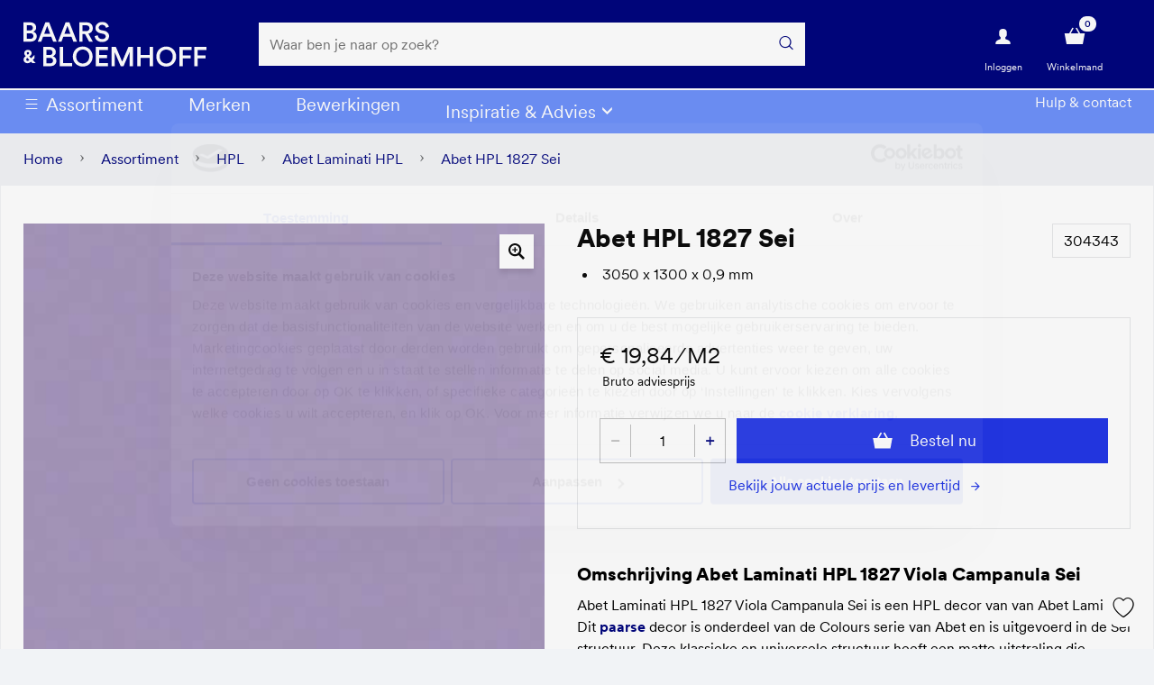

--- FILE ---
content_type: text/html;charset=utf-8
request_url: https://www.baars-bloemhoff.nl/product/abet-hpl-1827-sei-zid304343
body_size: 21260
content:
 

<!DOCTYPE html><!-- GIT_HASH:2385467a0 GIT_BRANCH:release/113.01-Nieuwjaar -->
<html class="no-js no-touch" prefix="og: http://ogp.me/ns#" lang="nl">
<head>
<meta charset="UTF-8">
<meta name="viewport" content="width=device-width, initial-scale=1, user-scalable=no, maximum-scale=1" /><!-- begin Convert Experiences code-->
<script type="text/javascript" src="//cdn-4.convertexperiments.com/v1/js/10017369-10017688.js?environment=production"></script>
<!-- end Convert Experiences code --><link rel="preconnect" href="https://bb-prd-endpoint-d3ekdhebeyanfrhp.a02.azurefd.net" >
<link rel="preconnect" href="https://www.google-analytics.com" >
<link rel="preconnect" href="https://www.googletagmanager.com" >
<link rel="preconnect" href="https://consent.cookiebot.com" ><meta name="google-site-verification" content="khUzcLwWb6tG9kgQDNbp-Fvk-ZcvCt6aUNyGVCkO6KY" />
<meta name="google-site-verification" content="cE-cFWMxX7u2vX-lDVtcKWql1ZLuCRh4uBKTO9y6xjs" /><script>
dataLayer = [{
'ecomm_prodid': '[PROD-304343]',
'ecomm_pagetype': 'product'
}];
</script><script>(function(w,d,s,l,i){w[l]=w[l]||[];w[l].push({'gtm.start':
new Date().getTime(),event:'gtm.js'});var f=d.getElementsByTagName(s)[0],
j=d.createElement(s),dl=l!='dataLayer'?'&l='+l:'';j.async=true;j.src=
'//www.googletagmanager.com/gtm.js?id='+i+dl;f.parentNode.insertBefore(j,f);
})(window,document,'script','dataLayer','GTM-TBJPKW');</script><meta name="theme-color" content="#00057D" />
<title>Abet HPL 1827 Sei - Abet Laminati HPL</title><meta name="image" property="og:image" content="https://bb-prd-endpoint-d3ekdhebeyanfrhp.a02.azurefd.net/INTERSHOP/static/WFS/stihoGroep-BaarsEnBloemhoff-Site/-/stihoGroep/nl_NL/ProductAfbeelding/M/304343.jpg" >
<meta name="twitter:card" content="summary" />
<meta name="twitter:site" content="@baars_bloemhoff" />
<meta name="twitter:image" content="https://bb-prd-endpoint-d3ekdhebeyanfrhp.a02.azurefd.net/INTERSHOP/static/WFS/stihoGroep-BaarsEnBloemhoff-Site/-/stihoGroep/nl_NL/ProductAfbeelding/M/304343.jpg" ><meta property="og:image:width" content="655">
<meta property="og:image:height" content="655">
<link rel="preload" as="script" href="/INTERSHOP/static/WFS/stihoGroep-BaarsEnBloemhoff-Site/-/-/nl_NL/js/jquery.min.js">
<link rel="preload" as="style" href="/INTERSHOP/static/WFS/stihoGroep-BaarsEnBloemhoff-Site/-/-/nl_NL/css/icons/dsg-icons-css/dsg-icons.css"><link rel="preload" as="font" href="/INTERSHOP/static/WFS/stihoGroep-BaarsEnBloemhoff-Site/-/-/nl_NL/css/fonts/CircularXXWeb-Light.woff2" type="font/woff2" crossorigin>
<link rel="preload" as="font" href="/INTERSHOP/static/WFS/stihoGroep-BaarsEnBloemhoff-Site/-/-/nl_NL/css/fonts/CircularXXWeb-Medium.woff2" type="font/woff2" crossorigin>
<link rel="preload" as="font" href="/INTERSHOP/static/WFS/stihoGroep-BaarsEnBloemhoff-Site/-/-/nl_NL/css/fonts/CircularXXWeb-Regular.woff2" type="font/woff2" crossorigin>
<link rel="preload" as="font" href="/INTERSHOP/static/WFS/stihoGroep-BaarsEnBloemhoff-Site/-/-/nl_NL/css/fonts/CircularXXWeb-Black.woff2" type="font/woff2" crossorigin>
<link rel="preload" as="font" href="/INTERSHOP/static/WFS/stihoGroep-BaarsEnBloemhoff-Site/-/-/nl_NL/css/fonts/CircularXXWeb-Bold.woff2" type="font/woff2" crossorigin>
<link rel="preload" as="font" href="/INTERSHOP/static/WFS/stihoGroep-BaarsEnBloemhoff-Site/-/-/nl_NL/css/fonts/AzeretMono.woff2" type="font/woff2" crossorigin><link href="/INTERSHOP/static/WFS/stihoGroep-BaarsEnBloemhoff-Site/-/-/nl_NL/css/icons/font/dsg-icons.woff2?86412065" as="font" type="font/woff2" crossorigin>
<script src="/INTERSHOP/static/WFS/stihoGroep-BaarsEnBloemhoff-Site/-/-/nl_NL/js/jquery.min.js"></script>
<script>
jQuery.event.special.touchstart = {
setup: function( _, ns, handle ) {
this.addEventListener("touchstart", handle, { passive: !ns.includes("noPreventDefault") });
}
};
jQuery.event.special.touchmove = {
setup: function( _, ns, handle ) {
this.addEventListener("touchmove", handle, { passive: !ns.includes("noPreventDefault") });
}
};
jQuery.event.special.wheel = {
setup: function( _, ns, handle ){
this.addEventListener("wheel", handle, { passive: true });
}
};
jQuery.event.special.mousewheel = {
setup: function( _, ns, handle ){
this.addEventListener("mousewheel", handle, { passive: true });
}
};
</script><script type="application/ld+json">
{
"@context" : "http://schema.org",
"@type" : "Organization",
"name" : "Baars & Bloemhoff",
"url" : "https://www.baars-bloemhoff.nl/",
"sameAs" : [ "https://www.facebook.com/BaarsenBloemhoff",
"https://twitter.com/baars_bloemhoff",
"https://www.linkedin.com/company/baars-bloemhoff/"]
}
</script><script type="text/javascript">
var cdnLink = 'https://bb-prd-endpoint-d3ekdhebeyanfrhp.a02.azurefd.net';
var cdnLinkParam = '';
var cdnLinkParamThumb = '?imgeng=/w_121/h_121';
var featureSmartCalendarProductStock = 'on';
var localizationsTimeValidDefault = 86400000;
var localizationsTimeValidFeatures = 600000;
</script><script src="/INTERSHOP/static/WFS/stihoGroep-BaarsEnBloemhoff-Site/-/-/nl_NL/js/libsbundle.min.js?lastModified=1768338775804" defer></script><script src="https://cdn.jsdelivr.net/npm/intl-tel-input@23.7.3/build/js/intlTelInputWithUtils.min.js" defer></script>
<script type="text/javascript">
var orgMotto = 'sybrand:rules';
$(document).ready(function () {
var lazyLoadInstance = new LazyLoad({
callback_error: function(img) {
img.setAttribute("srcset", "/INTERSHOP/static/WFS/stihoGroep-BaarsEnBloemhoff-Site/-/-/nl_NL/images/svg/placeholder.svg");
img.setAttribute("src", "/INTERSHOP/static/WFS/stihoGroep-BaarsEnBloemhoff-Site/-/-/nl_NL/images/svg/placeholder.svg");
}
});
// meta tags
var imgSrc = void 0,
loc = document.location,
hostname = loc.hostname,
srcImg = $('.img img').first().attr('src');
if (srcImg != undefined && !srcImg) {
imgSrc = window.location.protocol + '//' + hostname + srcImg;
} else if (!$(".img img") || $('.content img').attr('src') != undefined ) {
imgSrc = window.location.protocol + '//' + hostname + $('.content img:first').attr('src');
} else {
if (modules.site.isBB()) {
imgSrc = window.location.protocol + '//' + hostname + "/INTERSHOP/static/WFS/stihoGroep-BaarsEnBloemhoff-Site/-/-/nl_NL/images/placeholder.png";
} else {
imgSrc = window.location.protocol + '//' + hostname + "/INTERSHOP/static/WFS/stihoGroep-Stiho-Site/-/-/nl_NL/images/placeholder.png";
}
}
var metaDatas = [
{
name: "title",
property: "og:title",
content: $('title').text()
}, {
name: "description",
property: "og:description",
content: $('meta[name=description]').attr('content')
}, {
name: "type",
property: "og:type",
content: "Article"
}, {
name: "url",
property: "og:url",
content: loc
}, {
name: "image",
property: "og:image",
content: imgSrc
}];
metaDatas.forEach(function (metaData) {
if (metaData.property === "og:image"){
if($('meta[property=og\\:image]').attr('content') === '') {
$('meta[property=og\\:image]').attr('content', imgSrc);
}
} else {
$('head').append('<meta name="' + metaData.name + '" property="' + metaData.property + '" content="' + metaData.content + '">' );
}
});
});
</script><link rel="preload" as="style" href="/INTERSHOP/static/WFS/stihoGroep-BaarsEnBloemhoff-Site/-/-/nl_NL/css/stylesbundle.min.css?lastModified=1768338776037">
<link type="text/css" rel="stylesheet" href="/INTERSHOP/static/WFS/stihoGroep-BaarsEnBloemhoff-Site/-/-/nl_NL/css/stylesbundle.min.css?lastModified=1768338776037" media="all"><link rel="shortcut icon" href="/INTERSHOP/static/WFS/stihoGroep-BaarsEnBloemhoff-Site/-/-/nl_NL/images/favicon/favicon.ico" type="image/x-icon" />
<link rel="apple-touch-icon-precomposed" sizes="67x67" href="/INTERSHOP/static/WFS/stihoGroep-BaarsEnBloemhoff-Site/-/-/nl_NL/images/favicon/favicon.png">
<meta name="application-name" content="Baars &amp; Bloemhoff" />
<meta name="msapplication-TileColor" content="#3f382d" />
<meta name="msapplication-TileImage" content="/Styles/default/Images/favicon/favicon.png" /><meta name="robots" content="index,follow" /><meta name="format-detection" content="telephone=no"><meta name="description" content="Abet HPL 1827 Sei - HPL Abet 1827 Sei (col) 3050x1300x0,9mm" /><meta name="smartbanner:title" content="B &amp; B Bestel App">
<meta name="smartbanner:author" content="Snel &amp; makkelijk bestellen">
<meta name="smartbanner:price" content="Gratis">
<meta name="smartbanner:price-suffix-apple" content="&amp;nbsp;-&amp;nbsp;in de App Store">
<meta name="smartbanner:price-suffix-google" content="&amp;nbsp;-&amp;nbsp;in Google Play">
<meta name="smartbanner:icon-apple" content="/INTERSHOP/static/WFS/stihoGroep-BaarsEnBloemhoff-Site/-/-/nl_NL/images/icon-launcher.png">
<meta name="smartbanner:icon-google" content="/INTERSHOP/static/WFS/stihoGroep-BaarsEnBloemhoff-Site/-/-/nl_NL/images/icon-launcher.png">
<meta name="smartbanner:button" content="DOWNLOADEN">
<meta name="smartbanner:button-url-apple" content="https:&#47;&#47;apps.apple.com&#47;us&#47;app&#47;baars-bloemhoff-bestelapp&#47;id1471097744">
<meta name="smartbanner:button-url-google" content="https:&#47;&#47;play.google.com&#47;store&#47;apps&#47;details?id=com.dsg.bb">
<meta name="smartbanner:close-label" content="Sluiten">
<meta name="smartbanner:disable-positioning" content="true">
<meta name="smartbanner:enabled-platforms" content="android,ios"><link rel="canonical" href="https://www.baars-bloemhoff.nl/product/abet-hpl-1827-sei-zid304343" /><script type="text/javascript">
if (typeof RESTConfiguration === 'undefined'){
var RESTConfiguration = {}
RESTConfigurationClass = function() {
var http = location.protocol.concat("//").concat(window.location.hostname);
this.AuthenticationToken = null;
this.BusinessPartnerNo = null;
this.CustomerNo = null;
this.Login = null;
this.WebServerSecureURL = null;
this.WebServerURL = null;
this.URLMappingRESTWebadapter = null;
this.URLMappingPipelineWebadapter = null;
this.Domain = null;
this.ServerGroup = null;
this.URLIdentifier = '-';
this.LocaleID = null;
this.CurrencyCode = null;
this.CustomerTypeID = null;
this.URLMappingStaticWebadapter = null;
};
RESTConfigurationClass.prototype = {
get: function(index) {
return this[index];
},
set: function(index, value) {
this[index] = value;
},
getCurrentHost: function() {
return window.location.origin;
},
getWebUrl: function() {
return this.getCurrentHost() + this.URLMappingPipelineWebadapter + '/' + this.ServerGroup + '/' + this.Domain + '/' + this.LocaleID + '/' + this.URLIdentifier + '/' + this.CurrencyCode + '/';
},
getRESTUrl: function() {
return this.getCurrentHost() + this.URLMappingRESTWebadapter + '/' + this.ServerGroup + '/' + this.Domain + '/' + this.URLIdentifier;
},
getProdImgUrl: function(sku, size) {
return this.URLMappingStaticWebadapter + '/' + this.ServerGroup + '/' + this.Domain + '/-/stihoGroep/' + this.LocaleID + '/ProductAfbeelding/' + size + '/' + sku;
},
getStaticUrl: function() {
return this.URLMappingStaticWebadapter + '/' + this.ServerGroup + '/' + this.Domain + '/' + this.URLIdentifier + '/-/' + this.LocaleID + '/';
},
getRESTClientHost: function() {
return this.URLMappingRESTWebadapter + '/' + this.ServerGroup;
},
getRESTClientPrefix: function() {
return this.Domain + '/' + this.URLIdentifier;
},
getAuthenticationToken: function() {
return this.AuthenticationToken;
},
getCustomerUrlPart: function(accountAdmin) {
if (this.CustomerTypeID === 'PRIVATE' || accountAdmin === true) {
return 'customers/' + this.CustomerNo;
} else {
return 'customers/' + this.CustomerNo + '/users/' + this.Login;
}
},
getLocale: function(rewrite) {
if (typeof rewrite === 'undefined') {
return this.LocaleID;
} else {
return this.LocaleID.replace('_','-');
}
},
getLang: function() {
return this.LocaleID.split('_')[0];
},
getLocalizationsUrl: function(id) {
if (typeof id !== 'undefined' && typeof id === 'string') {
return this.getStaticUrl() + 'js/localizations/' + id + '-' + RESTConfiguration.LocaleID + '.json'
}
return this.getStaticUrl() + 'js/localizations/'
},
getLocalizationProperties: function(topic, locale) {
if (typeof locale === 'undefined') {
var locale = this.getLocale();
}
var promise = $.getJSON(this.getWebUrl() + 'ViewLocalization-Get?topic='+topic+'&locale='+locale).then(function(data) {
var localizationProperties = {};
localizationProperties[RESTConfiguration.getLocale()] = data;
return localizationProperties;
});
return promise;
}
};
};
RESTConfiguration = new RESTConfigurationClass();
// TBD: also set this when not logged in?

RESTConfiguration.set('AuthenticationToken', 'encryption0@PBEWithMD5AndTripleDES:GWyoCmjpejg=|LNSpzE66LDYlfjK24r81owk0V0vG4gSNWsi+RYP69uFGVnx0mbL3EqtFOxNi3A7M');

RESTConfiguration.set('WebServerSecureURL', 'https://cc.dsgdiensten.nl:443')

RESTConfiguration.set('WebServerURL', 'http://cc.dsgdiensten.nl:80')

RESTConfiguration.set('URLMappingRESTWebadapter', '/INTERSHOP/rest')

RESTConfiguration.set('URLMappingPipelineWebadapter', '/INTERSHOP/web')

RESTConfiguration.set('Domain', 'stihoGroep-BaarsEnBloemhoff-Site')

RESTConfiguration.set('ServerGroup', 'WFS')

RESTConfiguration.set('LocaleID', 'nl_NL')

RESTConfiguration.set('CurrencyCode', 'EUR')

RESTConfiguration.set('URLMappingStaticWebadapter', '/INTERSHOP/static')

RESTConfiguration.set("MoneyFormat", {

"EUR_EURO_LONG": { precision: 2, decimal: ",", thousand: ".", format: { pos: "€ %v", neg: "€ - %v" } },
"USD_MONEY_SHORT": { precision: 2, decimal: ",", thousand: ".", format: { pos: "%v", neg: "- %v" } },
"EUR_MONEY_LONG": { precision: 2, decimal: ",", thousand: ".", format: { pos: "€ %v", neg: "€ - %v" } },
"EUR_EURO_COMBINED": { precision: 2, decimal: ",", thousand: ".", format: { pos: "€ %v", neg: "€ - %v" } },
"EUR_MONEY_INPUT": { precision: 2, decimal: ",", thousand: ".", format: { pos: "%v", neg: "-%v" } },
"EUR_MONEY_SHORT": { precision: 2, decimal: ",", thousand: ".", format: { pos: "%v", neg: "- %v" } },
"USD_EURO_COMBINED": { precision: 2, decimal: ",", thousand: ".", format: { pos: "$ %v", neg: "$ - %v" } },
"EUR_EURO_SHORT": { precision: 2, decimal: ",", thousand: ".", format: { pos: "%v", neg: "- %v" } },
"USD_EURO_LONG": { precision: 2, decimal: ",", thousand: ".", format: { pos: "$ %v", neg: "$ - %v" } },
"USD_MONEY_INPUT": { precision: 2, decimal: ",", thousand: ".", format: { pos: "%v", neg: "-%v" } },
"USD_EURO_SHORT": { precision: 2, decimal: ",", thousand: ".", format: { pos: "%v", neg: "- %v" } },
"USD_MONEY_LONG": { precision: 2, decimal: ",", thousand: ".", format: { pos: "$ %v", neg: "$ - %v" } }
});

RESTConfiguration.set("DateFormat", {

"DATE_INPUT": "dd-MM-yyyy"
,
"TIME_INPUT": "HH:mm"
,
"DATE_TIME_INPUT": "dd-MM-yyyy HH:mm"
,
"DATE_SHORT": "d-M-yy"
,
"DATE_TIME": "HH:mm:ss"
,
"DATE_LONG": "dd-MM-yyyy"

});
</script><script type="text/javascript">
window.cssDir = "/INTERSHOP/static/WFS/stihoGroep-BaarsEnBloemhoff-Site/-/-/nl_NL/css/";
window.imgDir = "/INTERSHOP/static/WFS/stihoGroep-BaarsEnBloemhoff-Site/-/-/nl_NL/images/";
</script>







</head>
<body 
class=" has-loading-overlay"
itemscope itemtype="http://schema.org/WebSite" data-module="modules-site" data-app="bb-SF"><script src="/INTERSHOP/static/WFS/stihoGroep-BaarsEnBloemhoff-Site/-/-/nl_NL/js/scriptsbundle.min.js?lastModified=1768338776928" defer></script><noscript><iframe src="//www.googletagmanager.com/ns.html?id=GTM-TBJPKW" height="0" width="0" style="display:none;visibility:hidden"></iframe></noscript>
<noscript>
<div class="notification alert nojs">
<h3 class="head head3">Javascipt activeren</h3>
<p>Wilt u toegang tot het beste wat deze website te bieden heeft? Dan moet JavaScript ingeschakeld zijn in uw browser. U kunt gemakkelijk instructies vinden voor uw browser door op het internet te zoeken of de Help-sectie van uw browser te bekijken.</p>
</div>
</noscript>
<div id="wrapper" class="wrapper">





<header class="c-header" id="js-cmpnt__header" data-module="modules-header">






<section class="c-header__section--main-nav" id="js-cmpnt__header-section--main-nav">
<div class="c-header__search-overlay"></div><div class="l-container">
<div class="l-container-row l-flex l-jc-sb l-ai-c" id="js-cmpnt__header-main-nav">
<div class="c-header__button-mobile-menu u-hide-xs">
<a href="#0" class="o-link--mobile-menu l-flex l-ai-c" id="js-btn__show-mobile-menu">
<i class="icon-menu"></i>
<span>Menu</span>
</a>
</div>
<div class="c-header__logo l-flex l-ai-c">
<a itemprop="url" href="https://www.baars-bloemhoff.nl/" class="o-logo">
<img data-cy="headerWebShopLogo" itemprop="image" width="200" height="50" src="&#47;INTERSHOP&#47;static&#47;WFS&#47;stihoGroep-Site&#47;BaarsEnBloemhoff&#47;stihoGroep-BaarsEnBloemhoff&#47;nl_NL&#47;headerLogo_BB.svg" alt="Logo Baars &amp; Bloemhoff, jouw specialist in decoratief plaatmateriaal" />
</a>
</div><div class="c-header__search" id="js-cmpnt__header-search" data-module="modules-search"><form method="post" action="https://www.baars-bloemhoff.nl/zoeken" role="search" name="SearchBox_header"><input type="hidden" name="SynchronizerToken" value="bcae5d957ea796d568ac46eb80c007501edb3ff09068120cd717da30f2b300ba"/><div class="c-search-box--header searchField">
<div class="c-search-box__search-field field l-flex l-nowrap u-pb-0">
<label for="searchTerm_header" class="hint desktop">Waar ben je naar op zoek?</label>
<label for="searchTerm_header" class="hint mobile">Waar ben je naar op zoek?</label>
<input autocomplete="off" type="text" name="SearchTerm" data-cy="searchTermHeader" id="searchTerm_header"
class="fc_search o-input--search o-input--no-border qa-input__search-bar" placeholder="Waar ben je naar op zoek?"
data-suggestURL="https://www.baars-bloemhoff.nl/zoeken?MaxAutoSuggestResults=10&search=&PageSize=4" />
<button class="o-button--clear-search js-clear-search-button qa-btn__clear-search" type="reset" name="clear" title="zoekbalk legen">
<i class="icon-close l-flex l-jc-sb l-ai-c"></i>
</button>
<button class="o-button--search js-search-button qa-btn__search" type="submit" name="search" title="Start zoeken">
<i class="icon-magnifier l-flex l-jc-sb l-ai-c"></i>
</button>
<input type="hidden" name="search" value="" />
</div>
<div class="search-suggest-results" data-cy="searchSuggestResults"></div>
</div></form></div>
<div class="c-header__utilities">
<div class="c-header-utilities l-flex l-jc-sb"><button class="c-header-utilities--login o-icon__wrap l-flex-wrap openModalAjax" data-cy="headerLoginIcon">
<i class="icon-profile o-icon o-icon--round o-icon--account l-flex l-jc-c"></i>
<span class="u-show-xs">Inloggen</span>
<span class="mobile">Log in</span>
</button><div class="c-header-utilities--basket js-header-basket" data-cy="headerBasketIcon"> 






<a id="js-header-basket-action" href="https://www.baars-bloemhoff.nl/winkelmand" class="o-icon__wrap l-flex-wrap js-header-login
"
 data-shipping-id="Bezorgen"
data-sync-token="27a7275554eb41a53abf1202f582984cb1baea80847c84e2ee1ca86b70c279bd"
>
<i class="icon-basket-full o-icon o-icon--round o-icon--basket l-flex l-jc-c"></i>
<span class="js-load-price c-header__load-price u-show-xs">Bezig met laden</span><span class="js-load-price__text--empty u-show-sm">Winkelmand</span><div class="o-link__counter l-flex l-jc-c l-ai-c js-basket-content"><span class="nr">0</span></div></a></div>
</div>
</div>
</div>
</div>
<div class="c-favourites-link o-icon__wrap u-show-xl js-btn__show-favourites"><i class="o-icon--round icon-heart-empty"></i></div>
</section>
<div class="c-favourites-link o-icon__wrap u-hide-xl js-btn__show-favourites"><i class="o-icon--round icon-heart-empty"></i></div><nav class="c-header__main-menu u-show-xs" id="js-cmpnt__header-main-menu" data-module="modules-mainmenu" itemscope itemtype="http://www.schema.org/SiteNavigationElement">
<ul class="c-header-main-menu--desktop" id="js-cmpnt__header-main-menu-items"> 

<li class="c-header-main-menu__item--first is-active has-childs">
<meta itemprop="name" content="Assortiment" />
<a class="qa-link__products" itemprop="url" id="js-link__catalog"
href="https://www.baars-bloemhoff.nl/assortiment/"
data-testing-id="BB_webshop-link">Assortiment</a><span class="u-hide">CategoryNavigation CurrentAppID = bb-SF</span>
<span class="u-hide">CategoryNavigation AppIdExtra = </span>
<div class="c-header-main-menu__container">
<div class="c-header-main-menu__container--inner"><ul>




<div class="c-header-main-menu__item--sub-header">
<a class="l-flex l-ai-c" href="">
<h5><span>Assortiment</span></h5>
</a>
</div><li class="c-header-main-menu__item--second has-childs js-list-item__category" data-cat-id="gemelamineerd">
<meta itemprop="name" content="Gemelamineerd" />
<a itemprop="url" href="https:&#47;&#47;www.baars-bloemhoff.nl&#47;assortiment&#47;gemelamineerd&#47;">Gemelamineerd</a>




<ul><div class="c-header-main-menu__item--sub-header">
<a class="l-flex l-ai-c" href="https:&#47;&#47;www.baars-bloemhoff.nl&#47;assortiment&#47;gemelamineerd&#47;">
<h5><span>Gemelamineerd</span></h5>
</a>
</div>
<li class="c-header-main-menu__item--subtitle">
<meta itemprop="name" content="" />
<a itemprop="url" href="https:&#47;&#47;www.baars-bloemhoff.nl&#47;assortiment&#47;gemelamineerd&#47;">
<span>Alle Gemelamineerd</span>
</a>
</li><li class="c-header-main-menu__item--third has-childs">
<meta itemprop="name" content="Thermopal" />
<a itemprop="url" href="https://www.baars-bloemhoff.nl/assortiment/gemelamineerd/thermopal/">Thermopal</a>
<ul><div class="c-header-main-menu__item--sub-header">
<a class="l-flex l-ai-c" href="https://www.baars-bloemhoff.nl/assortiment/gemelamineerd/thermopal/">
<h5><span>Thermopal</span></h5>
</a>
</div>
<li class="c-header-main-menu__item--subtitle">
<a class="l-flex l-ai-c" href="https://www.baars-bloemhoff.nl/assortiment/gemelamineerd/thermopal/">
<span>Alle Thermopal</span>
</a>
</li>




<li class="c-header-main-menu__item--fourth" data-rank="2,0"><a href="https://www.baars-bloemhoff.nl/assortiment/gemelamineerd/thermopal/thermopal-gemelamineerd/" data-testing-id="thermopal-gemelamineerd-link">
<span>Thermopal gemelamineerd</span>
</a></li><li class="c-header-main-menu__item--fourth" data-rank="3,0"><a href="https://www.baars-bloemhoff.nl/assortiment/gemelamineerd/thermopal/thermopal-primeboard/" data-testing-id="thermopal-primeboard-link">
<span>Thermopal PrimeBoard</span>
</a></li><li class="c-header-main-menu__item--fourth" data-rank="4,0"><a href="https://www.baars-bloemhoff.nl/assortiment/gemelamineerd/thermopal/thermopal-organicboard/" data-testing-id="thermopal-organicboard-link">
<span>Thermopal OrganicBoard</span>
</a></li></ul>
</li><li class="c-header-main-menu__item--third has-childs">
<meta itemprop="name" content="Finsa" />
<a itemprop="url" href="https://www.baars-bloemhoff.nl/assortiment/gemelamineerd/finsa/">Finsa</a>
<ul><div class="c-header-main-menu__item--sub-header">
<a class="l-flex l-ai-c" href="https://www.baars-bloemhoff.nl/assortiment/gemelamineerd/finsa/">
<h5><span>Finsa</span></h5>
</a>
</div>
<li class="c-header-main-menu__item--subtitle">
<a class="l-flex l-ai-c" href="https://www.baars-bloemhoff.nl/assortiment/gemelamineerd/finsa/">
<span>Alle Finsa</span>
</a>
</li>




<li class="c-header-main-menu__item--fourth" data-rank="6,0"><a href="https://www.baars-bloemhoff.nl/assortiment/gemelamineerd/finsa/finsa-duo/" data-testing-id="finsa-duo-link">
<span>Finsa Duo</span>
</a></li><li class="c-header-main-menu__item--fourth" data-rank="7,0"><a href="https://www.baars-bloemhoff.nl/assortiment/gemelamineerd/finsa/finsa-technical-matt/" data-testing-id="finsa-technical-matt-link">
<span>Finsa Technical Matt</span>
</a></li><li class="c-header-main-menu__item--fourth" data-rank="0,0"><a href="https://www.baars-bloemhoff.nl/assortiment/gemelamineerd/finsa/finsa-studio/" data-testing-id="finsa-studio-link">
<span>Finsa Studio</span>
</a></li></ul>
</li><li class="c-header-main-menu__item--third has-childs">
<meta itemprop="name" content="UNILIN" />
<a itemprop="url" href="https://www.baars-bloemhoff.nl/assortiment/gemelamineerd/unilin/">UNILIN</a>
<ul><div class="c-header-main-menu__item--sub-header">
<a class="l-flex l-ai-c" href="https://www.baars-bloemhoff.nl/assortiment/gemelamineerd/unilin/">
<h5><span>UNILIN</span></h5>
</a>
</div>
<li class="c-header-main-menu__item--subtitle">
<a class="l-flex l-ai-c" href="https://www.baars-bloemhoff.nl/assortiment/gemelamineerd/unilin/">
<span>Alle UNILIN</span>
</a>
</li>




<li class="c-header-main-menu__item--fourth" data-rank="9,0"><a href="https://www.baars-bloemhoff.nl/assortiment/gemelamineerd/unilin/unilin-evola-melamine/" data-testing-id="unilin-evola-melamine-link">
<span>UNILIN Evola melamine</span>
</a></li><li class="c-header-main-menu__item--fourth" data-rank="10,0"><a href="https://www.baars-bloemhoff.nl/assortiment/gemelamineerd/unilin/unilin-clicwall-wandsysteem/" data-testing-id="unilin-clicwall-wandsysteem-link">
<span>UNILIN Clicwall wandsysteem</span>
</a></li></ul>
</li><li class="c-header-main-menu__item--third">
<meta itemprop="name" content="Saviola melamine" />
<a itemprop="url" href="https://www.baars-bloemhoff.nl/assortiment/gemelamineerd/saviola-melamine/">Saviola melamine</a>
<ul><div class="c-header-main-menu__item--sub-header">
<a class="l-flex l-ai-c" href="https://www.baars-bloemhoff.nl/assortiment/gemelamineerd/saviola-melamine/">
<h5><span>Saviola melamine</span></h5>
</a>
</div>
<li class="c-header-main-menu__item--subtitle">
<a class="l-flex l-ai-c" href="https://www.baars-bloemhoff.nl/assortiment/gemelamineerd/saviola-melamine/">
<span>Alle Saviola melamine</span>
</a>
</li>




</ul>
</li><li class="c-header-main-menu__item--third">
<meta itemprop="name" content="Meubelpanelen" />
<a itemprop="url" href="https://www.baars-bloemhoff.nl/assortiment/gemelamineerd/meubelpanelen/">Meubelpanelen</a>
<ul><div class="c-header-main-menu__item--sub-header">
<a class="l-flex l-ai-c" href="https://www.baars-bloemhoff.nl/assortiment/gemelamineerd/meubelpanelen/">
<h5><span>Meubelpanelen</span></h5>
</a>
</div>
<li class="c-header-main-menu__item--subtitle">
<a class="l-flex l-ai-c" href="https://www.baars-bloemhoff.nl/assortiment/gemelamineerd/meubelpanelen/">
<span>Alle Meubelpanelen</span>
</a>
</li>




</ul>
</li></ul></li><li class="c-header-main-menu__item--second has-childs js-list-item__category" data-cat-id="hpl">
<meta itemprop="name" content="HPL" />
<a itemprop="url" href="https:&#47;&#47;www.baars-bloemhoff.nl&#47;assortiment&#47;hpl&#47;">HPL</a>




<ul><div class="c-header-main-menu__item--sub-header">
<a class="l-flex l-ai-c" href="https:&#47;&#47;www.baars-bloemhoff.nl&#47;assortiment&#47;hpl&#47;">
<h5><span>HPL</span></h5>
</a>
</div>
<li class="c-header-main-menu__item--subtitle">
<meta itemprop="name" content="" />
<a itemprop="url" href="https:&#47;&#47;www.baars-bloemhoff.nl&#47;assortiment&#47;hpl&#47;">
<span>Alle HPL</span>
</a>
</li><li class="c-header-main-menu__item--third">
<meta itemprop="name" content="Duropal HPL" />
<a itemprop="url" href="https://www.baars-bloemhoff.nl/assortiment/hpl/duropal-hpl/">Duropal HPL</a>
<ul><div class="c-header-main-menu__item--sub-header">
<a class="l-flex l-ai-c" href="https://www.baars-bloemhoff.nl/assortiment/hpl/duropal-hpl/">
<h5><span>Duropal HPL</span></h5>
</a>
</div>
<li class="c-header-main-menu__item--subtitle">
<a class="l-flex l-ai-c" href="https://www.baars-bloemhoff.nl/assortiment/hpl/duropal-hpl/">
<span>Alle Duropal HPL</span>
</a>
</li>




</ul>
</li><li class="c-header-main-menu__item--third">
<meta itemprop="name" content="FENIX HPL" />
<a itemprop="url" href="https://www.baars-bloemhoff.nl/assortiment/hpl/fenix-hpl/">FENIX HPL</a>
<ul><div class="c-header-main-menu__item--sub-header">
<a class="l-flex l-ai-c" href="https://www.baars-bloemhoff.nl/assortiment/hpl/fenix-hpl/">
<h5><span>FENIX HPL</span></h5>
</a>
</div>
<li class="c-header-main-menu__item--subtitle">
<a class="l-flex l-ai-c" href="https://www.baars-bloemhoff.nl/assortiment/hpl/fenix-hpl/">
<span>Alle FENIX HPL</span>
</a>
</li>




</ul>
</li><li class="c-header-main-menu__item--third">
<meta itemprop="name" content="UNILIN Evola HPL" />
<a itemprop="url" href="https://www.baars-bloemhoff.nl/assortiment/hpl/unilin-evola-hpl/">UNILIN Evola HPL</a>
<ul><div class="c-header-main-menu__item--sub-header">
<a class="l-flex l-ai-c" href="https://www.baars-bloemhoff.nl/assortiment/hpl/unilin-evola-hpl/">
<h5><span>UNILIN Evola HPL</span></h5>
</a>
</div>
<li class="c-header-main-menu__item--subtitle">
<a class="l-flex l-ai-c" href="https://www.baars-bloemhoff.nl/assortiment/hpl/unilin-evola-hpl/">
<span>Alle UNILIN Evola HPL</span>
</a>
</li>




</ul>
</li><li class="c-header-main-menu__item--third">
<meta itemprop="name" content="Abet Laminati HPL" />
<a itemprop="url" href="https://www.baars-bloemhoff.nl/assortiment/hpl/abet-laminati-hpl/">Abet Laminati HPL</a>
<ul><div class="c-header-main-menu__item--sub-header">
<a class="l-flex l-ai-c" href="https://www.baars-bloemhoff.nl/assortiment/hpl/abet-laminati-hpl/">
<h5><span>Abet Laminati HPL</span></h5>
</a>
</div>
<li class="c-header-main-menu__item--subtitle">
<a class="l-flex l-ai-c" href="https://www.baars-bloemhoff.nl/assortiment/hpl/abet-laminati-hpl/">
<span>Alle Abet Laminati HPL</span>
</a>
</li>




</ul>
</li><li class="c-header-main-menu__item--third">
<meta itemprop="name" content="Homapal HPL" />
<a itemprop="url" href="https://www.baars-bloemhoff.nl/assortiment/hpl/homapal-hpl/">Homapal HPL</a>
<ul><div class="c-header-main-menu__item--sub-header">
<a class="l-flex l-ai-c" href="https://www.baars-bloemhoff.nl/assortiment/hpl/homapal-hpl/">
<h5><span>Homapal HPL</span></h5>
</a>
</div>
<li class="c-header-main-menu__item--subtitle">
<a class="l-flex l-ai-c" href="https://www.baars-bloemhoff.nl/assortiment/hpl/homapal-hpl/">
<span>Alle Homapal HPL</span>
</a>
</li>




</ul>
</li><li class="c-header-main-menu__item--third">
<meta itemprop="name" content="Finsa HPL" />
<a itemprop="url" href="https://www.baars-bloemhoff.nl/assortiment/hpl/finsa-hpl/">Finsa HPL</a>
<ul><div class="c-header-main-menu__item--sub-header">
<a class="l-flex l-ai-c" href="https://www.baars-bloemhoff.nl/assortiment/hpl/finsa-hpl/">
<h5><span>Finsa HPL</span></h5>
</a>
</div>
<li class="c-header-main-menu__item--subtitle">
<a class="l-flex l-ai-c" href="https://www.baars-bloemhoff.nl/assortiment/hpl/finsa-hpl/">
<span>Alle Finsa HPL</span>
</a>
</li>




</ul>
</li><li class="c-header-main-menu__item--third">
<meta itemprop="name" content="Arpa HPL" />
<a itemprop="url" href="https://www.baars-bloemhoff.nl/assortiment/hpl/arpa-hpl/">Arpa HPL</a>
<ul><div class="c-header-main-menu__item--sub-header">
<a class="l-flex l-ai-c" href="https://www.baars-bloemhoff.nl/assortiment/hpl/arpa-hpl/">
<h5><span>Arpa HPL</span></h5>
</a>
</div>
<li class="c-header-main-menu__item--subtitle">
<a class="l-flex l-ai-c" href="https://www.baars-bloemhoff.nl/assortiment/hpl/arpa-hpl/">
<span>Alle Arpa HPL</span>
</a>
</li>




</ul>
</li><li class="c-header-main-menu__item--third">
<meta itemprop="name" content="Saviola HPL" />
<a itemprop="url" href="https://www.baars-bloemhoff.nl/assortiment/hpl/saviola-hpl/">Saviola HPL</a>
<ul><div class="c-header-main-menu__item--sub-header">
<a class="l-flex l-ai-c" href="https://www.baars-bloemhoff.nl/assortiment/hpl/saviola-hpl/">
<h5><span>Saviola HPL</span></h5>
</a>
</div>
<li class="c-header-main-menu__item--subtitle">
<a class="l-flex l-ai-c" href="https://www.baars-bloemhoff.nl/assortiment/hpl/saviola-hpl/">
<span>Alle Saviola HPL</span>
</a>
</li>




</ul>
</li><li class="c-header-main-menu__item--third">
<meta itemprop="name" content="Backing HPL" />
<a itemprop="url" href="https://www.baars-bloemhoff.nl/assortiment/hpl/backing-hpl/">Backing HPL</a>
<ul><div class="c-header-main-menu__item--sub-header">
<a class="l-flex l-ai-c" href="https://www.baars-bloemhoff.nl/assortiment/hpl/backing-hpl/">
<h5><span>Backing HPL</span></h5>
</a>
</div>
<li class="c-header-main-menu__item--subtitle">
<a class="l-flex l-ai-c" href="https://www.baars-bloemhoff.nl/assortiment/hpl/backing-hpl/">
<span>Alle Backing HPL</span>
</a>
</li>




</ul>
</li></ul></li><li class="c-header-main-menu__item--second has-childs js-list-item__category" data-cat-id="fineer-massief-hout">
<meta itemprop="name" content="Fineer &amp; massief hout" />
<a itemprop="url" href="https:&#47;&#47;www.baars-bloemhoff.nl&#47;assortiment&#47;fineer-massief-hout&#47;">Fineer &amp; massief hout</a>




<ul><div class="c-header-main-menu__item--sub-header">
<a class="l-flex l-ai-c" href="https:&#47;&#47;www.baars-bloemhoff.nl&#47;assortiment&#47;fineer-massief-hout&#47;">
<h5><span>Fineer &amp; massief hout</span></h5>
</a>
</div>
<li class="c-header-main-menu__item--subtitle">
<meta itemprop="name" content="" />
<a itemprop="url" href="https:&#47;&#47;www.baars-bloemhoff.nl&#47;assortiment&#47;fineer-massief-hout&#47;">
<span>Alle Fineer &amp; massief hout</span>
</a>
</li><li class="c-header-main-menu__item--third has-childs">
<meta itemprop="name" content="Fineer" />
<a itemprop="url" href="https://www.baars-bloemhoff.nl/assortiment/fineer-massief-hout/fineer/">Fineer</a>
<ul><div class="c-header-main-menu__item--sub-header">
<a class="l-flex l-ai-c" href="https://www.baars-bloemhoff.nl/assortiment/fineer-massief-hout/fineer/">
<h5><span>Fineer</span></h5>
</a>
</div>
<li class="c-header-main-menu__item--subtitle">
<a class="l-flex l-ai-c" href="https://www.baars-bloemhoff.nl/assortiment/fineer-massief-hout/fineer/">
<span>Alle Fineer</span>
</a>
</li>




<li class="c-header-main-menu__item--fourth" data-rank="1,0"><a href="https://www.baars-bloemhoff.nl/assortiment/fineer-massief-hout/fineer/gefineerde-balken/" data-testing-id="gefineerde-balken-link">
<span>Gefineerde balken</span>
</a></li><li class="c-header-main-menu__item--fourth" data-rank="2,0"><a href="https://www.baars-bloemhoff.nl/assortiment/fineer-massief-hout/fineer/gefineerde-platen/" data-testing-id="gefineerde-platen-link">
<span>Gefineerde platen</span>
</a></li><li class="c-header-main-menu__item--fourth" data-rank="3,0"><a href="https://www.baars-bloemhoff.nl/assortiment/fineer-massief-hout/fineer/fineer-vel/" data-testing-id="fineer-vel-link">
<span>Fineer vel</span>
</a></li><li class="c-header-main-menu__item--fourth" data-rank="4,0"><a href="https://www.baars-bloemhoff.nl/assortiment/fineer-massief-hout/fineer/fineer-op-hpl/" data-testing-id="fineer-op-hpl-link">
<span>Fineer op HPL</span>
</a></li></ul>
</li><li class="c-header-main-menu__item--third has-childs">
<meta itemprop="name" content="Massief hout" />
<a itemprop="url" href="https://www.baars-bloemhoff.nl/assortiment/fineer-massief-hout/massief-hout/">Massief hout</a>
<ul><div class="c-header-main-menu__item--sub-header">
<a class="l-flex l-ai-c" href="https://www.baars-bloemhoff.nl/assortiment/fineer-massief-hout/massief-hout/">
<h5><span>Massief hout</span></h5>
</a>
</div>
<li class="c-header-main-menu__item--subtitle">
<a class="l-flex l-ai-c" href="https://www.baars-bloemhoff.nl/assortiment/fineer-massief-hout/massief-hout/">
<span>Alle Massief hout</span>
</a>
</li>




<li class="c-header-main-menu__item--fourth" data-rank="1,0"><a href="https://www.baars-bloemhoff.nl/assortiment/fineer-massief-hout/massief-hout/massief-houten-panelen/" data-testing-id="massief-houten-panelen-link">
<span>Massief houten panelen</span>
</a></li><li class="c-header-main-menu__item--fourth" data-rank="2,0"><a href="https://www.baars-bloemhoff.nl/assortiment/fineer-massief-hout/massief-hout/moso-bamboe/" data-testing-id="moso-bamboe-link">
<span>Moso bamboe</span>
</a></li><li class="c-header-main-menu__item--fourth" data-rank="3,0"><a href="https://www.baars-bloemhoff.nl/assortiment/fineer-massief-hout/massief-hout/kastplanken/" data-testing-id="kastplanken-link">
<span>Kastplanken</span>
</a></li></ul>
</li></ul></li><li class="c-header-main-menu__item--second has-childs js-list-item__category" data-cat-id="solid-surface">
<meta itemprop="name" content="Solid Surface" />
<a itemprop="url" href="https:&#47;&#47;www.baars-bloemhoff.nl&#47;assortiment&#47;solid-surface&#47;">Solid Surface</a>




<ul><div class="c-header-main-menu__item--sub-header">
<a class="l-flex l-ai-c" href="https:&#47;&#47;www.baars-bloemhoff.nl&#47;assortiment&#47;solid-surface&#47;">
<h5><span>Solid Surface</span></h5>
</a>
</div>
<li class="c-header-main-menu__item--subtitle">
<meta itemprop="name" content="" />
<a itemprop="url" href="https:&#47;&#47;www.baars-bloemhoff.nl&#47;assortiment&#47;solid-surface&#47;">
<span>Alle Solid Surface</span>
</a>
</li><li class="c-header-main-menu__item--third">
<meta itemprop="name" content="HIMACS" />
<a itemprop="url" href="https://www.baars-bloemhoff.nl/assortiment/solid-surface/himacs/">HIMACS</a>
<ul><div class="c-header-main-menu__item--sub-header">
<a class="l-flex l-ai-c" href="https://www.baars-bloemhoff.nl/assortiment/solid-surface/himacs/">
<h5><span>HIMACS</span></h5>
</a>
</div>
<li class="c-header-main-menu__item--subtitle">
<a class="l-flex l-ai-c" href="https://www.baars-bloemhoff.nl/assortiment/solid-surface/himacs/">
<span>Alle HIMACS</span>
</a>
</li>




</ul>
</li><li class="c-header-main-menu__item--third">
<meta itemprop="name" content="Getacore" />
<a itemprop="url" href="https://www.baars-bloemhoff.nl/assortiment/solid-surface/getacore/">Getacore</a>
<ul><div class="c-header-main-menu__item--sub-header">
<a class="l-flex l-ai-c" href="https://www.baars-bloemhoff.nl/assortiment/solid-surface/getacore/">
<h5><span>Getacore</span></h5>
</a>
</div>
<li class="c-header-main-menu__item--subtitle">
<a class="l-flex l-ai-c" href="https://www.baars-bloemhoff.nl/assortiment/solid-surface/getacore/">
<span>Alle Getacore</span>
</a>
</li>




</ul>
</li><li class="c-header-main-menu__item--third">
<meta itemprop="name" content="SolidTrends®" />
<a itemprop="url" href="https://www.baars-bloemhoff.nl/assortiment/solid-surface/solidtrends/">SolidTrends&reg;</a>
<ul><div class="c-header-main-menu__item--sub-header">
<a class="l-flex l-ai-c" href="https://www.baars-bloemhoff.nl/assortiment/solid-surface/solidtrends/">
<h5><span>SolidTrends&reg;</span></h5>
</a>
</div>
<li class="c-header-main-menu__item--subtitle">
<a class="l-flex l-ai-c" href="https://www.baars-bloemhoff.nl/assortiment/solid-surface/solidtrends/">
<span>Alle SolidTrends&reg;</span>
</a>
</li>




</ul>
</li><li class="c-header-main-menu__item--third has-childs">
<meta itemprop="name" content="Solid Surface bakken & baden" />
<a itemprop="url" href="https://www.baars-bloemhoff.nl/assortiment/solid-surface/solid-surface-bakken-baden/">Solid Surface bakken &amp; baden</a>
<ul><div class="c-header-main-menu__item--sub-header">
<a class="l-flex l-ai-c" href="https://www.baars-bloemhoff.nl/assortiment/solid-surface/solid-surface-bakken-baden/">
<h5><span>Solid Surface bakken &amp; baden</span></h5>
</a>
</div>
<li class="c-header-main-menu__item--subtitle">
<a class="l-flex l-ai-c" href="https://www.baars-bloemhoff.nl/assortiment/solid-surface/solid-surface-bakken-baden/">
<span>Alle Solid Surface bakken &amp; baden</span>
</a>
</li>




<li class="c-header-main-menu__item--fourth" data-rank="1,0"><a href="https://www.baars-bloemhoff.nl/assortiment/solid-surface/solid-surface-bakken-baden/wasbakken/" data-testing-id="wasbakken-link">
<span>Wasbakken</span>
</a></li><li class="c-header-main-menu__item--fourth" data-rank="2,0"><a href="https://www.baars-bloemhoff.nl/assortiment/solid-surface/solid-surface-bakken-baden/baden/" data-testing-id="baden-link">
<span>Baden</span>
</a></li><li class="c-header-main-menu__item--fourth" data-rank="3,0"><a href="https://www.baars-bloemhoff.nl/assortiment/solid-surface/solid-surface-bakken-baden/douchebakken/" data-testing-id="Douchebakken-link">
<span>Douchebakken</span>
</a></li></ul>
</li></ul></li><li class="c-header-main-menu__item--second has-childs js-list-item__category" data-cat-id="mdf">
<meta itemprop="name" content="MDF" />
<a itemprop="url" href="https:&#47;&#47;www.baars-bloemhoff.nl&#47;assortiment&#47;mdf&#47;">MDF</a>




<ul><div class="c-header-main-menu__item--sub-header">
<a class="l-flex l-ai-c" href="https:&#47;&#47;www.baars-bloemhoff.nl&#47;assortiment&#47;mdf&#47;">
<h5><span>MDF</span></h5>
</a>
</div>
<li class="c-header-main-menu__item--subtitle">
<meta itemprop="name" content="" />
<a itemprop="url" href="https:&#47;&#47;www.baars-bloemhoff.nl&#47;assortiment&#47;mdf&#47;">
<span>Alle MDF</span>
</a>
</li><li class="c-header-main-menu__item--third">
<meta itemprop="name" content="Standaard MDF" />
<a itemprop="url" href="https://www.baars-bloemhoff.nl/assortiment/mdf/standaard-mdf/">Standaard MDF</a>
<ul><div class="c-header-main-menu__item--sub-header">
<a class="l-flex l-ai-c" href="https://www.baars-bloemhoff.nl/assortiment/mdf/standaard-mdf/">
<h5><span>Standaard MDF</span></h5>
</a>
</div>
<li class="c-header-main-menu__item--subtitle">
<a class="l-flex l-ai-c" href="https://www.baars-bloemhoff.nl/assortiment/mdf/standaard-mdf/">
<span>Alle Standaard MDF</span>
</a>
</li>




</ul>
</li><li class="c-header-main-menu__item--third">
<meta itemprop="name" content="Lakdraagfolie MDF" />
<a itemprop="url" href="https://www.baars-bloemhoff.nl/assortiment/mdf/lakdraagfolie-mdf/">Lakdraagfolie MDF</a>
<ul><div class="c-header-main-menu__item--sub-header">
<a class="l-flex l-ai-c" href="https://www.baars-bloemhoff.nl/assortiment/mdf/lakdraagfolie-mdf/">
<h5><span>Lakdraagfolie MDF</span></h5>
</a>
</div>
<li class="c-header-main-menu__item--subtitle">
<a class="l-flex l-ai-c" href="https://www.baars-bloemhoff.nl/assortiment/mdf/lakdraagfolie-mdf/">
<span>Alle Lakdraagfolie MDF</span>
</a>
</li>




</ul>
</li><li class="c-header-main-menu__item--third">
<meta itemprop="name" content="Vochtwerend MDF" />
<a itemprop="url" href="https://www.baars-bloemhoff.nl/assortiment/mdf/vochtwerend-mdf/">Vochtwerend MDF</a>
<ul><div class="c-header-main-menu__item--sub-header">
<a class="l-flex l-ai-c" href="https://www.baars-bloemhoff.nl/assortiment/mdf/vochtwerend-mdf/">
<h5><span>Vochtwerend MDF</span></h5>
</a>
</div>
<li class="c-header-main-menu__item--subtitle">
<a class="l-flex l-ai-c" href="https://www.baars-bloemhoff.nl/assortiment/mdf/vochtwerend-mdf/">
<span>Alle Vochtwerend MDF</span>
</a>
</li>




</ul>
</li><li class="c-header-main-menu__item--third">
<meta itemprop="name" content="Brandvertragend MDF" />
<a itemprop="url" href="https://www.baars-bloemhoff.nl/assortiment/mdf/brandvertragend-mdf/">Brandvertragend MDF</a>
<ul><div class="c-header-main-menu__item--sub-header">
<a class="l-flex l-ai-c" href="https://www.baars-bloemhoff.nl/assortiment/mdf/brandvertragend-mdf/">
<h5><span>Brandvertragend MDF</span></h5>
</a>
</div>
<li class="c-header-main-menu__item--subtitle">
<a class="l-flex l-ai-c" href="https://www.baars-bloemhoff.nl/assortiment/mdf/brandvertragend-mdf/">
<span>Alle Brandvertragend MDF</span>
</a>
</li>




</ul>
</li><li class="c-header-main-menu__item--third">
<meta itemprop="name" content="Formaldehyde vrij MDF" />
<a itemprop="url" href="https://www.baars-bloemhoff.nl/assortiment/mdf/formaldehyde-vrij-mdf/">Formaldehyde vrij MDF</a>
<ul><div class="c-header-main-menu__item--sub-header">
<a class="l-flex l-ai-c" href="https://www.baars-bloemhoff.nl/assortiment/mdf/formaldehyde-vrij-mdf/">
<h5><span>Formaldehyde vrij MDF</span></h5>
</a>
</div>
<li class="c-header-main-menu__item--subtitle">
<a class="l-flex l-ai-c" href="https://www.baars-bloemhoff.nl/assortiment/mdf/formaldehyde-vrij-mdf/">
<span>Alle Formaldehyde vrij MDF</span>
</a>
</li>




</ul>
</li><li class="c-header-main-menu__item--third">
<meta itemprop="name" content="Buigbaar MDF" />
<a itemprop="url" href="https://www.baars-bloemhoff.nl/assortiment/mdf/buigbaar-mdf/">Buigbaar MDF</a>
<ul><div class="c-header-main-menu__item--sub-header">
<a class="l-flex l-ai-c" href="https://www.baars-bloemhoff.nl/assortiment/mdf/buigbaar-mdf/">
<h5><span>Buigbaar MDF</span></h5>
</a>
</div>
<li class="c-header-main-menu__item--subtitle">
<a class="l-flex l-ai-c" href="https://www.baars-bloemhoff.nl/assortiment/mdf/buigbaar-mdf/">
<span>Alle Buigbaar MDF</span>
</a>
</li>




</ul>
</li><li class="c-header-main-menu__item--third">
<meta itemprop="name" content="Exterieur MDF" />
<a itemprop="url" href="https://www.baars-bloemhoff.nl/assortiment/mdf/exterieur-mdf/">Exterieur MDF</a>
<ul><div class="c-header-main-menu__item--sub-header">
<a class="l-flex l-ai-c" href="https://www.baars-bloemhoff.nl/assortiment/mdf/exterieur-mdf/">
<h5><span>Exterieur MDF</span></h5>
</a>
</div>
<li class="c-header-main-menu__item--subtitle">
<a class="l-flex l-ai-c" href="https://www.baars-bloemhoff.nl/assortiment/mdf/exterieur-mdf/">
<span>Alle Exterieur MDF</span>
</a>
</li>




</ul>
</li><li class="c-header-main-menu__item--third">
<meta itemprop="name" content="Gekleurd MDF" />
<a itemprop="url" href="https://www.baars-bloemhoff.nl/assortiment/mdf/gekleurd-mdf/">Gekleurd MDF</a>
<ul><div class="c-header-main-menu__item--sub-header">
<a class="l-flex l-ai-c" href="https://www.baars-bloemhoff.nl/assortiment/mdf/gekleurd-mdf/">
<h5><span>Gekleurd MDF</span></h5>
</a>
</div>
<li class="c-header-main-menu__item--subtitle">
<a class="l-flex l-ai-c" href="https://www.baars-bloemhoff.nl/assortiment/mdf/gekleurd-mdf/">
<span>Alle Gekleurd MDF</span>
</a>
</li>




</ul>
</li></ul></li><li class="c-header-main-menu__item--second has-childs js-list-item__category" data-cat-id="multiplex">
<meta itemprop="name" content="Multiplex" />
<a itemprop="url" href="https:&#47;&#47;www.baars-bloemhoff.nl&#47;assortiment&#47;multiplex&#47;">Multiplex</a>




<ul><div class="c-header-main-menu__item--sub-header">
<a class="l-flex l-ai-c" href="https:&#47;&#47;www.baars-bloemhoff.nl&#47;assortiment&#47;multiplex&#47;">
<h5><span>Multiplex</span></h5>
</a>
</div>
<li class="c-header-main-menu__item--subtitle">
<meta itemprop="name" content="" />
<a itemprop="url" href="https:&#47;&#47;www.baars-bloemhoff.nl&#47;assortiment&#47;multiplex&#47;">
<span>Alle Multiplex</span>
</a>
</li><li class="c-header-main-menu__item--third">
<meta itemprop="name" content="Berken multiplex" />
<a itemprop="url" href="https://www.baars-bloemhoff.nl/assortiment/multiplex/berken-multiplex/">Berken multiplex</a>
<ul><div class="c-header-main-menu__item--sub-header">
<a class="l-flex l-ai-c" href="https://www.baars-bloemhoff.nl/assortiment/multiplex/berken-multiplex/">
<h5><span>Berken multiplex</span></h5>
</a>
</div>
<li class="c-header-main-menu__item--subtitle">
<a class="l-flex l-ai-c" href="https://www.baars-bloemhoff.nl/assortiment/multiplex/berken-multiplex/">
<span>Alle Berken multiplex</span>
</a>
</li>




</ul>
</li><li class="c-header-main-menu__item--third">
<meta itemprop="name" content="Buigtriplex" />
<a itemprop="url" href="https://www.baars-bloemhoff.nl/assortiment/multiplex/buigtriplex/">Buigtriplex</a>
<ul><div class="c-header-main-menu__item--sub-header">
<a class="l-flex l-ai-c" href="https://www.baars-bloemhoff.nl/assortiment/multiplex/buigtriplex/">
<h5><span>Buigtriplex</span></h5>
</a>
</div>
<li class="c-header-main-menu__item--subtitle">
<a class="l-flex l-ai-c" href="https://www.baars-bloemhoff.nl/assortiment/multiplex/buigtriplex/">
<span>Alle Buigtriplex</span>
</a>
</li>




</ul>
</li><li class="c-header-main-menu__item--third">
<meta itemprop="name" content="Populieren multiplex" />
<a itemprop="url" href="https://www.baars-bloemhoff.nl/assortiment/multiplex/populieren-multiplex/">Populieren multiplex</a>
<ul><div class="c-header-main-menu__item--sub-header">
<a class="l-flex l-ai-c" href="https://www.baars-bloemhoff.nl/assortiment/multiplex/populieren-multiplex/">
<h5><span>Populieren multiplex</span></h5>
</a>
</div>
<li class="c-header-main-menu__item--subtitle">
<a class="l-flex l-ai-c" href="https://www.baars-bloemhoff.nl/assortiment/multiplex/populieren-multiplex/">
<span>Alle Populieren multiplex</span>
</a>
</li>




</ul>
</li><li class="c-header-main-menu__item--third">
<meta itemprop="name" content="Okoume multiplex" />
<a itemprop="url" href="https://www.baars-bloemhoff.nl/assortiment/multiplex/okoume-multiplex/">Okoume multiplex</a>
<ul><div class="c-header-main-menu__item--sub-header">
<a class="l-flex l-ai-c" href="https://www.baars-bloemhoff.nl/assortiment/multiplex/okoume-multiplex/">
<h5><span>Okoume multiplex</span></h5>
</a>
</div>
<li class="c-header-main-menu__item--subtitle">
<a class="l-flex l-ai-c" href="https://www.baars-bloemhoff.nl/assortiment/multiplex/okoume-multiplex/">
<span>Alle Okoume multiplex</span>
</a>
</li>




</ul>
</li><li class="c-header-main-menu__item--third">
<meta itemprop="name" content="Underlayment" />
<a itemprop="url" href="https://www.baars-bloemhoff.nl/assortiment/multiplex/underlayment/">Underlayment</a>
<ul><div class="c-header-main-menu__item--sub-header">
<a class="l-flex l-ai-c" href="https://www.baars-bloemhoff.nl/assortiment/multiplex/underlayment/">
<h5><span>Underlayment</span></h5>
</a>
</div>
<li class="c-header-main-menu__item--subtitle">
<a class="l-flex l-ai-c" href="https://www.baars-bloemhoff.nl/assortiment/multiplex/underlayment/">
<span>Alle Underlayment</span>
</a>
</li>




</ul>
</li><li class="c-header-main-menu__item--third">
<meta itemprop="name" content="Radiplex multiplex" />
<a itemprop="url" href="https://www.baars-bloemhoff.nl/assortiment/multiplex/radiplex-multiplex/">Radiplex multiplex</a>
<ul><div class="c-header-main-menu__item--sub-header">
<a class="l-flex l-ai-c" href="https://www.baars-bloemhoff.nl/assortiment/multiplex/radiplex-multiplex/">
<h5><span>Radiplex multiplex</span></h5>
</a>
</div>
<li class="c-header-main-menu__item--subtitle">
<a class="l-flex l-ai-c" href="https://www.baars-bloemhoff.nl/assortiment/multiplex/radiplex-multiplex/">
<span>Alle Radiplex multiplex</span>
</a>
</li>




</ul>
</li><li class="c-header-main-menu__item--third">
<meta itemprop="name" content="Hardhout multiplex" />
<a itemprop="url" href="https://www.baars-bloemhoff.nl/assortiment/multiplex/hardhout-multiplex/">Hardhout multiplex</a>
<ul><div class="c-header-main-menu__item--sub-header">
<a class="l-flex l-ai-c" href="https://www.baars-bloemhoff.nl/assortiment/multiplex/hardhout-multiplex/">
<h5><span>Hardhout multiplex</span></h5>
</a>
</div>
<li class="c-header-main-menu__item--subtitle">
<a class="l-flex l-ai-c" href="https://www.baars-bloemhoff.nl/assortiment/multiplex/hardhout-multiplex/">
<span>Alle Hardhout multiplex</span>
</a>
</li>




</ul>
</li><li class="c-header-main-menu__item--third">
<meta itemprop="name" content="Overige multiplex" />
<a itemprop="url" href="https://www.baars-bloemhoff.nl/assortiment/multiplex/overige-multiplex/">Overige multiplex</a>
<ul><div class="c-header-main-menu__item--sub-header">
<a class="l-flex l-ai-c" href="https://www.baars-bloemhoff.nl/assortiment/multiplex/overige-multiplex/">
<h5><span>Overige multiplex</span></h5>
</a>
</div>
<li class="c-header-main-menu__item--subtitle">
<a class="l-flex l-ai-c" href="https://www.baars-bloemhoff.nl/assortiment/multiplex/overige-multiplex/">
<span>Alle Overige multiplex</span>
</a>
</li>




</ul>
</li></ul></li><li class="c-header-main-menu__item--second has-childs js-list-item__category" data-cat-id="spaanplaat-osb">
<meta itemprop="name" content="Spaanplaat &amp; OSB" />
<a itemprop="url" href="https:&#47;&#47;www.baars-bloemhoff.nl&#47;assortiment&#47;spaanplaat-osb&#47;">Spaanplaat &amp; OSB</a>




<ul><div class="c-header-main-menu__item--sub-header">
<a class="l-flex l-ai-c" href="https:&#47;&#47;www.baars-bloemhoff.nl&#47;assortiment&#47;spaanplaat-osb&#47;">
<h5><span>Spaanplaat &amp; OSB</span></h5>
</a>
</div>
<li class="c-header-main-menu__item--subtitle">
<meta itemprop="name" content="" />
<a itemprop="url" href="https:&#47;&#47;www.baars-bloemhoff.nl&#47;assortiment&#47;spaanplaat-osb&#47;">
<span>Alle Spaanplaat &amp; OSB</span>
</a>
</li><li class="c-header-main-menu__item--third has-childs">
<meta itemprop="name" content="Spaanplaat" />
<a itemprop="url" href="https://www.baars-bloemhoff.nl/assortiment/spaanplaat-osb/spaanplaat/">Spaanplaat</a>
<ul><div class="c-header-main-menu__item--sub-header">
<a class="l-flex l-ai-c" href="https://www.baars-bloemhoff.nl/assortiment/spaanplaat-osb/spaanplaat/">
<h5><span>Spaanplaat</span></h5>
</a>
</div>
<li class="c-header-main-menu__item--subtitle">
<a class="l-flex l-ai-c" href="https://www.baars-bloemhoff.nl/assortiment/spaanplaat-osb/spaanplaat/">
<span>Alle Spaanplaat</span>
</a>
</li>




<li class="c-header-main-menu__item--fourth" data-rank="0,0"><a href="https://www.baars-bloemhoff.nl/assortiment/spaanplaat-osb/spaanplaat/standaard-spaanplaat/" data-testing-id="standaard-spaanplaat-link">
<span>Standaard spaanplaat</span>
</a></li><li class="c-header-main-menu__item--fourth" data-rank="0,0"><a href="https://www.baars-bloemhoff.nl/assortiment/spaanplaat-osb/spaanplaat/vochtwerend-spaanplaat/" data-testing-id="vochtwerend-spaanplaat-link">
<span>Vochtwerend spaanplaat</span>
</a></li></ul>
</li><li class="c-header-main-menu__item--third">
<meta itemprop="name" content="OSB" />
<a itemprop="url" href="https://www.baars-bloemhoff.nl/assortiment/spaanplaat-osb/osb/">OSB</a>
<ul><div class="c-header-main-menu__item--sub-header">
<a class="l-flex l-ai-c" href="https://www.baars-bloemhoff.nl/assortiment/spaanplaat-osb/osb/">
<h5><span>OSB</span></h5>
</a>
</div>
<li class="c-header-main-menu__item--subtitle">
<a class="l-flex l-ai-c" href="https://www.baars-bloemhoff.nl/assortiment/spaanplaat-osb/osb/">
<span>Alle OSB</span>
</a>
</li>




</ul>
</li></ul></li><li class="c-header-main-menu__item--second has-childs js-list-item__category" data-cat-id="Recycled&amp;biobased-vezelplaten">
<meta itemprop="name" content="Recycled &amp; biobased vezelplaten" />
<a itemprop="url" href="https:&#47;&#47;www.baars-bloemhoff.nl&#47;assortiment&#47;recycled-biobased-vezelplaten&#47;">Recycled &amp; biobased vezelplaten</a>




<ul><div class="c-header-main-menu__item--sub-header">
<a class="l-flex l-ai-c" href="https:&#47;&#47;www.baars-bloemhoff.nl&#47;assortiment&#47;recycled-biobased-vezelplaten&#47;">
<h5><span>Recycled &amp; biobased vezelplaten</span></h5>
</a>
</div>
<li class="c-header-main-menu__item--subtitle">
<meta itemprop="name" content="" />
<a itemprop="url" href="https:&#47;&#47;www.baars-bloemhoff.nl&#47;assortiment&#47;recycled-biobased-vezelplaten&#47;">
<span>Alle Recycled &amp; biobased vezelplaten</span>
</a>
</li><li class="c-header-main-menu__item--third">
<meta itemprop="name" content="SAM Panels" />
<a itemprop="url" href="https://www.baars-bloemhoff.nl/assortiment/recycled-biobased-vezelplaten/sam-panels/">SAM Panels</a>
<ul><div class="c-header-main-menu__item--sub-header">
<a class="l-flex l-ai-c" href="https://www.baars-bloemhoff.nl/assortiment/recycled-biobased-vezelplaten/sam-panels/">
<h5><span>SAM Panels</span></h5>
</a>
</div>
<li class="c-header-main-menu__item--subtitle">
<a class="l-flex l-ai-c" href="https://www.baars-bloemhoff.nl/assortiment/recycled-biobased-vezelplaten/sam-panels/">
<span>Alle SAM Panels</span>
</a>
</li>




</ul>
</li></ul></li><li class="c-header-main-menu__item--second has-childs js-list-item__category" data-cat-id="decorplaat">
<meta itemprop="name" content="Decorplaat" />
<a itemprop="url" href="https:&#47;&#47;www.baars-bloemhoff.nl&#47;assortiment&#47;decorplaat&#47;">Decorplaat</a>




<ul><div class="c-header-main-menu__item--sub-header">
<a class="l-flex l-ai-c" href="https:&#47;&#47;www.baars-bloemhoff.nl&#47;assortiment&#47;decorplaat&#47;">
<h5><span>Decorplaat</span></h5>
</a>
</div>
<li class="c-header-main-menu__item--subtitle">
<meta itemprop="name" content="" />
<a itemprop="url" href="https:&#47;&#47;www.baars-bloemhoff.nl&#47;assortiment&#47;decorplaat&#47;">
<span>Alle Decorplaat</span>
</a>
</li><li class="c-header-main-menu__item--third">
<meta itemprop="name" content="Akoestische wandpanelen" />
<a itemprop="url" href="https://www.baars-bloemhoff.nl/assortiment/decorplaat/akoestische-wandpanelen/">Akoestische wandpanelen</a>
<ul><div class="c-header-main-menu__item--sub-header">
<a class="l-flex l-ai-c" href="https://www.baars-bloemhoff.nl/assortiment/decorplaat/akoestische-wandpanelen/">
<h5><span>Akoestische wandpanelen</span></h5>
</a>
</div>
<li class="c-header-main-menu__item--subtitle">
<a class="l-flex l-ai-c" href="https://www.baars-bloemhoff.nl/assortiment/decorplaat/akoestische-wandpanelen/">
<span>Alle Akoestische wandpanelen</span>
</a>
</li>




</ul>
</li><li class="c-header-main-menu__item--third">
<meta itemprop="name" content="VIROC cementgebonden vezelplaat" />
<a itemprop="url" href="https://www.baars-bloemhoff.nl/assortiment/decorplaat/viroc-cementgebonden-vezelplaat/">VIROC cementgebonden vezelplaat</a>
<ul><div class="c-header-main-menu__item--sub-header">
<a class="l-flex l-ai-c" href="https://www.baars-bloemhoff.nl/assortiment/decorplaat/viroc-cementgebonden-vezelplaat/">
<h5><span>VIROC cementgebonden vezelplaat</span></h5>
</a>
</div>
<li class="c-header-main-menu__item--subtitle">
<a class="l-flex l-ai-c" href="https://www.baars-bloemhoff.nl/assortiment/decorplaat/viroc-cementgebonden-vezelplaat/">
<span>Alle VIROC cementgebonden vezelplaat</span>
</a>
</li>




</ul>
</li><li class="c-header-main-menu__item--third">
<meta itemprop="name" content="Panespol" />
<a itemprop="url" href="https://www.baars-bloemhoff.nl/assortiment/decorplaat/panespol/">Panespol</a>
<ul><div class="c-header-main-menu__item--sub-header">
<a class="l-flex l-ai-c" href="https://www.baars-bloemhoff.nl/assortiment/decorplaat/panespol/">
<h5><span>Panespol</span></h5>
</a>
</div>
<li class="c-header-main-menu__item--subtitle">
<a class="l-flex l-ai-c" href="https://www.baars-bloemhoff.nl/assortiment/decorplaat/panespol/">
<span>Alle Panespol</span>
</a>
</li>




</ul>
</li><li class="c-header-main-menu__item--third">
<meta itemprop="name" content="HTS reliëf paneel" />
<a itemprop="url" href="https://www.baars-bloemhoff.nl/assortiment/decorplaat/hts-relief-paneel/">HTS reli&euml;f paneel</a>
<ul><div class="c-header-main-menu__item--sub-header">
<a class="l-flex l-ai-c" href="https://www.baars-bloemhoff.nl/assortiment/decorplaat/hts-relief-paneel/">
<h5><span>HTS reli&euml;f paneel</span></h5>
</a>
</div>
<li class="c-header-main-menu__item--subtitle">
<a class="l-flex l-ai-c" href="https://www.baars-bloemhoff.nl/assortiment/decorplaat/hts-relief-paneel/">
<span>Alle HTS reli&euml;f paneel</span>
</a>
</li>




</ul>
</li><li class="c-header-main-menu__item--third">
<meta itemprop="name" content="HDF" />
<a itemprop="url" href="https://www.baars-bloemhoff.nl/assortiment/decorplaat/hdf/">HDF</a>
<ul><div class="c-header-main-menu__item--sub-header">
<a class="l-flex l-ai-c" href="https://www.baars-bloemhoff.nl/assortiment/decorplaat/hdf/">
<h5><span>HDF</span></h5>
</a>
</div>
<li class="c-header-main-menu__item--subtitle">
<a class="l-flex l-ai-c" href="https://www.baars-bloemhoff.nl/assortiment/decorplaat/hdf/">
<span>Alle HDF</span>
</a>
</li>




</ul>
</li><li class="c-header-main-menu__item--third">
<meta itemprop="name" content="Hardboard/zachtboard" />
<a itemprop="url" href="https://www.baars-bloemhoff.nl/assortiment/decorplaat/hardboard-zachtboard/">Hardboard&#47;zachtboard</a>
<ul><div class="c-header-main-menu__item--sub-header">
<a class="l-flex l-ai-c" href="https://www.baars-bloemhoff.nl/assortiment/decorplaat/hardboard-zachtboard/">
<h5><span>Hardboard&#47;zachtboard</span></h5>
</a>
</div>
<li class="c-header-main-menu__item--subtitle">
<a class="l-flex l-ai-c" href="https://www.baars-bloemhoff.nl/assortiment/decorplaat/hardboard-zachtboard/">
<span>Alle Hardboard&#47;zachtboard</span>
</a>
</li>




</ul>
</li></ul></li><li class="c-header-main-menu__item--second has-childs js-list-item__category" data-cat-id="gelakt-beplakt-plaatmateriaal">
<meta itemprop="name" content="Gelakt &amp; beplakt plaatmateriaal" />
<a itemprop="url" href="https:&#47;&#47;www.baars-bloemhoff.nl&#47;assortiment&#47;gelakt-beplakt-plaatmateriaal&#47;">Gelakt &amp; beplakt plaatmateriaal</a>




<ul><div class="c-header-main-menu__item--sub-header">
<a class="l-flex l-ai-c" href="https:&#47;&#47;www.baars-bloemhoff.nl&#47;assortiment&#47;gelakt-beplakt-plaatmateriaal&#47;">
<h5><span>Gelakt &amp; beplakt plaatmateriaal</span></h5>
</a>
</div>
<li class="c-header-main-menu__item--subtitle">
<meta itemprop="name" content="" />
<a itemprop="url" href="https:&#47;&#47;www.baars-bloemhoff.nl&#47;assortiment&#47;gelakt-beplakt-plaatmateriaal&#47;">
<span>Alle Gelakt &amp; beplakt plaatmateriaal</span>
</a>
</li><li class="c-header-main-menu__item--third">
<meta itemprop="name" content="Gelakt multiplex" />
<a itemprop="url" href="https://www.baars-bloemhoff.nl/assortiment/gelakt-beplakt-plaatmateriaal/gelakt-multiplex/">Gelakt multiplex</a>
<ul><div class="c-header-main-menu__item--sub-header">
<a class="l-flex l-ai-c" href="https://www.baars-bloemhoff.nl/assortiment/gelakt-beplakt-plaatmateriaal/gelakt-multiplex/">
<h5><span>Gelakt multiplex</span></h5>
</a>
</div>
<li class="c-header-main-menu__item--subtitle">
<a class="l-flex l-ai-c" href="https://www.baars-bloemhoff.nl/assortiment/gelakt-beplakt-plaatmateriaal/gelakt-multiplex/">
<span>Alle Gelakt multiplex</span>
</a>
</li>




</ul>
</li><li class="c-header-main-menu__item--third">
<meta itemprop="name" content="Beplakt multiplex" />
<a itemprop="url" href="https://www.baars-bloemhoff.nl/assortiment/gelakt-beplakt-plaatmateriaal/beplakt-multiplex/">Beplakt multiplex</a>
<ul><div class="c-header-main-menu__item--sub-header">
<a class="l-flex l-ai-c" href="https://www.baars-bloemhoff.nl/assortiment/gelakt-beplakt-plaatmateriaal/beplakt-multiplex/">
<h5><span>Beplakt multiplex</span></h5>
</a>
</div>
<li class="c-header-main-menu__item--subtitle">
<a class="l-flex l-ai-c" href="https://www.baars-bloemhoff.nl/assortiment/gelakt-beplakt-plaatmateriaal/beplakt-multiplex/">
<span>Alle Beplakt multiplex</span>
</a>
</li>




</ul>
</li><li class="c-header-main-menu__item--third has-childs">
<meta itemprop="name" content="Beplakt MDF" />
<a itemprop="url" href="https://www.baars-bloemhoff.nl/assortiment/gelakt-beplakt-plaatmateriaal/beplakt-mdf/">Beplakt MDF</a>
<ul><div class="c-header-main-menu__item--sub-header">
<a class="l-flex l-ai-c" href="https://www.baars-bloemhoff.nl/assortiment/gelakt-beplakt-plaatmateriaal/beplakt-mdf/">
<h5><span>Beplakt MDF</span></h5>
</a>
</div>
<li class="c-header-main-menu__item--subtitle">
<a class="l-flex l-ai-c" href="https://www.baars-bloemhoff.nl/assortiment/gelakt-beplakt-plaatmateriaal/beplakt-mdf/">
<span>Alle Beplakt MDF</span>
</a>
</li>




<li class="c-header-main-menu__item--fourth" data-rank="0,0"><a href="https://www.baars-bloemhoff.nl/assortiment/gelakt-beplakt-plaatmateriaal/beplakt-mdf/mdf-met-rehau-acryl/" data-testing-id="mdf-met-rehau-acryl-link">
<span>MDF met Rehau Acryl</span>
</a></li><li class="c-header-main-menu__item--fourth" data-rank="0,0"><a href="https://www.baars-bloemhoff.nl/assortiment/gelakt-beplakt-plaatmateriaal/beplakt-mdf/mdf-met-hpl/" data-testing-id="mdf-met-hpl-link">
<span>MDF met HPL</span>
</a></li></ul>
</li><li class="c-header-main-menu__item--third">
<meta itemprop="name" content="Betonplex" />
<a itemprop="url" href="https://www.baars-bloemhoff.nl/assortiment/gelakt-beplakt-plaatmateriaal/betonplex/">Betonplex</a>
<ul><div class="c-header-main-menu__item--sub-header">
<a class="l-flex l-ai-c" href="https://www.baars-bloemhoff.nl/assortiment/gelakt-beplakt-plaatmateriaal/betonplex/">
<h5><span>Betonplex</span></h5>
</a>
</div>
<li class="c-header-main-menu__item--subtitle">
<a class="l-flex l-ai-c" href="https://www.baars-bloemhoff.nl/assortiment/gelakt-beplakt-plaatmateriaal/betonplex/">
<span>Alle Betonplex</span>
</a>
</li>




</ul>
</li><li class="c-header-main-menu__item--third">
<meta itemprop="name" content="Werkbladen" />
<a itemprop="url" href="https://www.baars-bloemhoff.nl/assortiment/gelakt-beplakt-plaatmateriaal/werkbladen/">Werkbladen</a>
<ul><div class="c-header-main-menu__item--sub-header">
<a class="l-flex l-ai-c" href="https://www.baars-bloemhoff.nl/assortiment/gelakt-beplakt-plaatmateriaal/werkbladen/">
<h5><span>Werkbladen</span></h5>
</a>
</div>
<li class="c-header-main-menu__item--subtitle">
<a class="l-flex l-ai-c" href="https://www.baars-bloemhoff.nl/assortiment/gelakt-beplakt-plaatmateriaal/werkbladen/">
<span>Alle Werkbladen</span>
</a>
</li>




</ul>
</li></ul></li><li class="c-header-main-menu__item--second has-childs js-list-item__category" data-cat-id="lichtgewicht-plaatmateriaal">
<meta itemprop="name" content="Lichtgewicht plaatmateriaal" />
<a itemprop="url" href="https:&#47;&#47;www.baars-bloemhoff.nl&#47;assortiment&#47;lichtgewicht-plaatmateriaal&#47;">Lichtgewicht plaatmateriaal</a>




<ul><div class="c-header-main-menu__item--sub-header">
<a class="l-flex l-ai-c" href="https:&#47;&#47;www.baars-bloemhoff.nl&#47;assortiment&#47;lichtgewicht-plaatmateriaal&#47;">
<h5><span>Lichtgewicht plaatmateriaal</span></h5>
</a>
</div>
<li class="c-header-main-menu__item--subtitle">
<meta itemprop="name" content="" />
<a itemprop="url" href="https:&#47;&#47;www.baars-bloemhoff.nl&#47;assortiment&#47;lichtgewicht-plaatmateriaal&#47;">
<span>Alle Lichtgewicht plaatmateriaal</span>
</a>
</li><li class="c-header-main-menu__item--third">
<meta itemprop="name" content="Lichtgewicht MDF" />
<a itemprop="url" href="https://www.baars-bloemhoff.nl/assortiment/lichtgewicht-plaatmateriaal/lichtgewicht-mdf/">Lichtgewicht MDF</a>
<ul><div class="c-header-main-menu__item--sub-header">
<a class="l-flex l-ai-c" href="https://www.baars-bloemhoff.nl/assortiment/lichtgewicht-plaatmateriaal/lichtgewicht-mdf/">
<h5><span>Lichtgewicht MDF</span></h5>
</a>
</div>
<li class="c-header-main-menu__item--subtitle">
<a class="l-flex l-ai-c" href="https://www.baars-bloemhoff.nl/assortiment/lichtgewicht-plaatmateriaal/lichtgewicht-mdf/">
<span>Alle Lichtgewicht MDF</span>
</a>
</li>




</ul>
</li><li class="c-header-main-menu__item--third">
<meta itemprop="name" content="Greenpanel MDF" />
<a itemprop="url" href="https://www.baars-bloemhoff.nl/assortiment/lichtgewicht-plaatmateriaal/greenpanel-mdf/">Greenpanel MDF</a>
<ul><div class="c-header-main-menu__item--sub-header">
<a class="l-flex l-ai-c" href="https://www.baars-bloemhoff.nl/assortiment/lichtgewicht-plaatmateriaal/greenpanel-mdf/">
<h5><span>Greenpanel MDF</span></h5>
</a>
</div>
<li class="c-header-main-menu__item--subtitle">
<a class="l-flex l-ai-c" href="https://www.baars-bloemhoff.nl/assortiment/lichtgewicht-plaatmateriaal/greenpanel-mdf/">
<span>Alle Greenpanel MDF</span>
</a>
</li>




</ul>
</li><li class="c-header-main-menu__item--third">
<meta itemprop="name" content="Lichtgewicht meubelplaat" />
<a itemprop="url" href="https://www.baars-bloemhoff.nl/assortiment/lichtgewicht-plaatmateriaal/lichtgewicht-meubelplaat/">Lichtgewicht meubelplaat</a>
<ul><div class="c-header-main-menu__item--sub-header">
<a class="l-flex l-ai-c" href="https://www.baars-bloemhoff.nl/assortiment/lichtgewicht-plaatmateriaal/lichtgewicht-meubelplaat/">
<h5><span>Lichtgewicht meubelplaat</span></h5>
</a>
</div>
<li class="c-header-main-menu__item--subtitle">
<a class="l-flex l-ai-c" href="https://www.baars-bloemhoff.nl/assortiment/lichtgewicht-plaatmateriaal/lichtgewicht-meubelplaat/">
<span>Alle Lichtgewicht meubelplaat</span>
</a>
</li>




</ul>
</li></ul></li><li class="c-header-main-menu__item--second has-childs js-list-item__category" data-cat-id="kantafwerking">
<meta itemprop="name" content="Kantafwerking" />
<a itemprop="url" href="https:&#47;&#47;www.baars-bloemhoff.nl&#47;assortiment&#47;kantafwerking&#47;">Kantafwerking</a>




<ul><div class="c-header-main-menu__item--sub-header">
<a class="l-flex l-ai-c" href="https:&#47;&#47;www.baars-bloemhoff.nl&#47;assortiment&#47;kantafwerking&#47;">
<h5><span>Kantafwerking</span></h5>
</a>
</div>
<li class="c-header-main-menu__item--subtitle">
<meta itemprop="name" content="" />
<a itemprop="url" href="https:&#47;&#47;www.baars-bloemhoff.nl&#47;assortiment&#47;kantafwerking&#47;">
<span>Alle Kantafwerking</span>
</a>
</li><li class="c-header-main-menu__item--third has-childs">
<meta itemprop="name" content="Kantenband" />
<a itemprop="url" href="https://www.baars-bloemhoff.nl/assortiment/kantafwerking/kantenband/">Kantenband</a>
<ul><div class="c-header-main-menu__item--sub-header">
<a class="l-flex l-ai-c" href="https://www.baars-bloemhoff.nl/assortiment/kantafwerking/kantenband/">
<h5><span>Kantenband</span></h5>
</a>
</div>
<li class="c-header-main-menu__item--subtitle">
<a class="l-flex l-ai-c" href="https://www.baars-bloemhoff.nl/assortiment/kantafwerking/kantenband/">
<span>Alle Kantenband</span>
</a>
</li>




<li class="c-header-main-menu__item--fourth" data-rank="1,0"><a href="https://www.baars-bloemhoff.nl/assortiment/kantafwerking/kantenband/abs-kantenband/" data-testing-id="abs-kantenband-link">
<span>ABS kantenband</span>
</a></li><li class="c-header-main-menu__item--fourth" data-rank="2,0"><a href="https://www.baars-bloemhoff.nl/assortiment/kantafwerking/kantenband/melamine-kantenband/" data-testing-id="melamine-kantenband-link">
<span>Melamine kantenband</span>
</a></li><li class="c-header-main-menu__item--fourth" data-rank="3,0"><a href="https://www.baars-bloemhoff.nl/assortiment/kantafwerking/kantenband/fineer-kantenband/" data-testing-id="fineer-kantenband-link">
<span>Fineer kantenband</span>
</a></li><li class="c-header-main-menu__item--fourth" data-rank="4,0"><a href="https://www.baars-bloemhoff.nl/assortiment/kantafwerking/kantenband/shinnoki-kantenband/" data-testing-id="shinnoki-kantenband-link">
<span>Shinnoki kantenband</span>
</a></li><li class="c-header-main-menu__item--fourth" data-rank="5,0"><a href="https://www.baars-bloemhoff.nl/assortiment/kantafwerking/kantenband/nuxe-fineerband/" data-testing-id="nuxe-fineerband-link">
<span>Nuxe fineerband</span>
</a></li></ul>
</li><li class="c-header-main-menu__item--third">
<meta itemprop="name" content="Duropal HPL kantstroken" />
<a itemprop="url" href="https://www.baars-bloemhoff.nl/assortiment/kantafwerking/duropal-hpl-kantstroken/">Duropal HPL kantstroken</a>
<ul><div class="c-header-main-menu__item--sub-header">
<a class="l-flex l-ai-c" href="https://www.baars-bloemhoff.nl/assortiment/kantafwerking/duropal-hpl-kantstroken/">
<h5><span>Duropal HPL kantstroken</span></h5>
</a>
</div>
<li class="c-header-main-menu__item--subtitle">
<a class="l-flex l-ai-c" href="https://www.baars-bloemhoff.nl/assortiment/kantafwerking/duropal-hpl-kantstroken/">
<span>Alle Duropal HPL kantstroken</span>
</a>
</li>




</ul>
</li><li class="c-header-main-menu__item--third">
<meta itemprop="name" content="Kantafwerking speciaal" />
<a itemprop="url" href="https://www.baars-bloemhoff.nl/assortiment/kantafwerking/kantafwerking-speciaal/">Kantafwerking speciaal</a>
<ul><div class="c-header-main-menu__item--sub-header">
<a class="l-flex l-ai-c" href="https://www.baars-bloemhoff.nl/assortiment/kantafwerking/kantafwerking-speciaal/">
<h5><span>Kantafwerking speciaal</span></h5>
</a>
</div>
<li class="c-header-main-menu__item--subtitle">
<a class="l-flex l-ai-c" href="https://www.baars-bloemhoff.nl/assortiment/kantafwerking/kantafwerking-speciaal/">
<span>Alle Kantafwerking speciaal</span>
</a>
</li>




</ul>
</li></ul></li><li class="c-header-main-menu__item--second has-childs js-list-item__category" data-cat-id="lijmen">
<meta itemprop="name" content="Lijmen" />
<a itemprop="url" href="https:&#47;&#47;www.baars-bloemhoff.nl&#47;assortiment&#47;lijmen&#47;">Lijmen</a>




<ul><div class="c-header-main-menu__item--sub-header">
<a class="l-flex l-ai-c" href="https:&#47;&#47;www.baars-bloemhoff.nl&#47;assortiment&#47;lijmen&#47;">
<h5><span>Lijmen</span></h5>
</a>
</div>
<li class="c-header-main-menu__item--subtitle">
<meta itemprop="name" content="" />
<a itemprop="url" href="https:&#47;&#47;www.baars-bloemhoff.nl&#47;assortiment&#47;lijmen&#47;">
<span>Alle Lijmen</span>
</a>
</li><li class="c-header-main-menu__item--third has-childs">
<meta itemprop="name" content="Contactlijm" />
<a itemprop="url" href="https://www.baars-bloemhoff.nl/assortiment/lijmen/contactlijm/">Contactlijm</a>
<ul><div class="c-header-main-menu__item--sub-header">
<a class="l-flex l-ai-c" href="https://www.baars-bloemhoff.nl/assortiment/lijmen/contactlijm/">
<h5><span>Contactlijm</span></h5>
</a>
</div>
<li class="c-header-main-menu__item--subtitle">
<a class="l-flex l-ai-c" href="https://www.baars-bloemhoff.nl/assortiment/lijmen/contactlijm/">
<span>Alle Contactlijm</span>
</a>
</li>




<li class="c-header-main-menu__item--fourth" data-rank="1,0"><a href="https://www.baars-bloemhoff.nl/assortiment/lijmen/contactlijm/tensorgrip-contactlijm/" data-testing-id="tensorgrip-contactlijm-link">
<span>Tensorgrip contactlijm</span>
</a></li><li class="c-header-main-menu__item--fourth" data-rank="2,0"><a href="https://www.baars-bloemhoff.nl/assortiment/lijmen/contactlijm/bijlard-contactlijm/" data-testing-id="bijlard-contactlijm-link">
<span>Bijlard contactlijm</span>
</a></li><li class="c-header-main-menu__item--fourth" data-rank="3,0"><a href="https://www.baars-bloemhoff.nl/assortiment/lijmen/contactlijm/jowat-contactlijm/" data-testing-id="jowat-contactlijm-link">
<span>Jowat contactlijm</span>
</a></li><li class="c-header-main-menu__item--fourth" data-rank="4,0"><a href="https://www.baars-bloemhoff.nl/assortiment/lijmen/contactlijm/griffon-contactlijm/" data-testing-id="griffon-contactlijm-link">
<span>Griffon contactlijm</span>
</a></li></ul>
</li><li class="c-header-main-menu__item--third has-childs">
<meta itemprop="name" content="Houtlijm" />
<a itemprop="url" href="https://www.baars-bloemhoff.nl/assortiment/lijmen/houtlijm/">Houtlijm</a>
<ul><div class="c-header-main-menu__item--sub-header">
<a class="l-flex l-ai-c" href="https://www.baars-bloemhoff.nl/assortiment/lijmen/houtlijm/">
<h5><span>Houtlijm</span></h5>
</a>
</div>
<li class="c-header-main-menu__item--subtitle">
<a class="l-flex l-ai-c" href="https://www.baars-bloemhoff.nl/assortiment/lijmen/houtlijm/">
<span>Alle Houtlijm</span>
</a>
</li>




<li class="c-header-main-menu__item--fourth" data-rank="1,0"><a href="https://www.baars-bloemhoff.nl/assortiment/lijmen/houtlijm/bijlard-houtlijm/" data-testing-id="bijlard-houtlijm-link">
<span>Bijlard houtlijm</span>
</a></li><li class="c-header-main-menu__item--fourth" data-rank="2,0"><a href="https://www.baars-bloemhoff.nl/assortiment/lijmen/houtlijm/jowat-houtlijm/" data-testing-id="jowat-houtlijm-link">
<span>Jowat houtlijm</span>
</a></li><li class="c-header-main-menu__item--fourth" data-rank="3,0"><a href="https://www.baars-bloemhoff.nl/assortiment/lijmen/houtlijm/griffon-houtlijm/" data-testing-id="Griffon-houtlijm-link">
<span>Griffon houtlijm</span>
</a></li></ul>
</li><li class="c-header-main-menu__item--third has-childs">
<meta itemprop="name" content="Montage & constructielijm" />
<a itemprop="url" href="https://www.baars-bloemhoff.nl/assortiment/lijmen/montage-constructielijm/">Montage &amp; constructielijm</a>
<ul><div class="c-header-main-menu__item--sub-header">
<a class="l-flex l-ai-c" href="https://www.baars-bloemhoff.nl/assortiment/lijmen/montage-constructielijm/">
<h5><span>Montage &amp; constructielijm</span></h5>
</a>
</div>
<li class="c-header-main-menu__item--subtitle">
<a class="l-flex l-ai-c" href="https://www.baars-bloemhoff.nl/assortiment/lijmen/montage-constructielijm/">
<span>Alle Montage &amp; constructielijm</span>
</a>
</li>




<li class="c-header-main-menu__item--fourth" data-rank="0,0"><a href="https://www.baars-bloemhoff.nl/assortiment/lijmen/montage-constructielijm/bijlard-montage-constructielijm/" data-testing-id="Bijlard-montage-constructielijm-link">
<span>Bijlard montage &amp; constructielijm</span>
</a></li><li class="c-header-main-menu__item--fourth" data-rank="0,0"><a href="https://www.baars-bloemhoff.nl/assortiment/lijmen/montage-constructielijm/griffon-montage-constructielijm/" data-testing-id="griffon-montage-constructielijm-link">
<span>Griffon montage &amp; constructielijm</span>
</a></li><li class="c-header-main-menu__item--fourth" data-rank="0,0"><a href="https://www.baars-bloemhoff.nl/assortiment/lijmen/montage-constructielijm/jowat-montage-constructielijm/" data-testing-id="jowat-montage-constructielijm-link">
<span>Jowat montage &amp; constructielijm</span>
</a></li></ul>
</li><li class="c-header-main-menu__item--third has-childs">
<meta itemprop="name" content="Solid Surface lijm" />
<a itemprop="url" href="https://www.baars-bloemhoff.nl/assortiment/lijmen/solid-surface-lijm/">Solid Surface lijm</a>
<ul><div class="c-header-main-menu__item--sub-header">
<a class="l-flex l-ai-c" href="https://www.baars-bloemhoff.nl/assortiment/lijmen/solid-surface-lijm/">
<h5><span>Solid Surface lijm</span></h5>
</a>
</div>
<li class="c-header-main-menu__item--subtitle">
<a class="l-flex l-ai-c" href="https://www.baars-bloemhoff.nl/assortiment/lijmen/solid-surface-lijm/">
<span>Alle Solid Surface lijm</span>
</a>
</li>




<li class="c-header-main-menu__item--fourth" data-rank="1,0"><a href="https://www.baars-bloemhoff.nl/assortiment/lijmen/solid-surface-lijm/himacs-lijm/" data-testing-id="himacs-lijm-link">
<span>HIMACS lijm</span>
</a></li><li class="c-header-main-menu__item--fourth" data-rank="2,0"><a href="https://www.baars-bloemhoff.nl/assortiment/lijmen/solid-surface-lijm/solidtrends-lijm/" data-testing-id="solidtrends-lijm-link">
<span>SolidTrends lijm</span>
</a></li><li class="c-header-main-menu__item--fourth" data-rank="3,0"><a href="https://www.baars-bloemhoff.nl/assortiment/lijmen/solid-surface-lijm/getacore-lijm/" data-testing-id="getacore-lijm-link">
<span>Getacore lijm</span>
</a></li></ul>
</li><li class="c-header-main-menu__item--third has-childs">
<meta itemprop="name" content="Overige lijm" />
<a itemprop="url" href="https://www.baars-bloemhoff.nl/assortiment/lijmen/overige-lijm/">Overige lijm</a>
<ul><div class="c-header-main-menu__item--sub-header">
<a class="l-flex l-ai-c" href="https://www.baars-bloemhoff.nl/assortiment/lijmen/overige-lijm/">
<h5><span>Overige lijm</span></h5>
</a>
</div>
<li class="c-header-main-menu__item--subtitle">
<a class="l-flex l-ai-c" href="https://www.baars-bloemhoff.nl/assortiment/lijmen/overige-lijm/">
<span>Alle Overige lijm</span>
</a>
</li>




<li class="c-header-main-menu__item--fourth" data-rank="1,0"><a href="https://www.baars-bloemhoff.nl/assortiment/lijmen/overige-lijm/overige-bijlard-lijm/" data-testing-id="overige-bijlard-lijm-link">
<span>Overige Bijlard lijm</span>
</a></li><li class="c-header-main-menu__item--fourth" data-rank="2,0"><a href="https://www.baars-bloemhoff.nl/assortiment/lijmen/overige-lijm/overige-jowat-lijm/" data-testing-id="overige-jowat-lijm-link">
<span>Overige Jowat lijm</span>
</a></li><li class="c-header-main-menu__item--fourth" data-rank="3,0"><a href="https://www.baars-bloemhoff.nl/assortiment/lijmen/overige-lijm/overige-griffon-lijm/" data-testing-id="overige-griffon-lijm-link">
<span>Overige Griffon lijm</span>
</a></li><li class="c-header-main-menu__item--fourth" data-rank="4,0"><a href="https://www.baars-bloemhoff.nl/assortiment/lijmen/overige-lijm/overige-zwaluw-lijm/" data-testing-id="overige-zwaluw-lijm-link">
<span>Overige Zwaluw lijm</span>
</a></li><li class="c-header-main-menu__item--fourth" data-rank="5,0"><a href="https://www.baars-bloemhoff.nl/assortiment/lijmen/overige-lijm/overige-4tecx-lijm/" data-testing-id="overige-4tecx-lijm-link">
<span>Overige 4tecx lijm</span>
</a></li></ul>
</li><li class="c-header-main-menu__item--third">
<meta itemprop="name" content="Lijm accessoires" />
<a itemprop="url" href="https://www.baars-bloemhoff.nl/assortiment/lijmen/lijm-accessoires/">Lijm accessoires</a>
<ul><div class="c-header-main-menu__item--sub-header">
<a class="l-flex l-ai-c" href="https://www.baars-bloemhoff.nl/assortiment/lijmen/lijm-accessoires/">
<h5><span>Lijm accessoires</span></h5>
</a>
</div>
<li class="c-header-main-menu__item--subtitle">
<a class="l-flex l-ai-c" href="https://www.baars-bloemhoff.nl/assortiment/lijmen/lijm-accessoires/">
<span>Alle Lijm accessoires</span>
</a>
</li>




</ul>
</li></ul></li><li class="c-header-main-menu__item--second has-childs js-list-item__category" data-cat-id="aanvullende-artikelen">
<meta itemprop="name" content="Aanvullende artikelen" />
<a itemprop="url" href="https:&#47;&#47;www.baars-bloemhoff.nl&#47;assortiment&#47;aanvullende-artikelen&#47;">Aanvullende artikelen</a>




<ul><div class="c-header-main-menu__item--sub-header">
<a class="l-flex l-ai-c" href="https:&#47;&#47;www.baars-bloemhoff.nl&#47;assortiment&#47;aanvullende-artikelen&#47;">
<h5><span>Aanvullende artikelen</span></h5>
</a>
</div>
<li class="c-header-main-menu__item--subtitle">
<meta itemprop="name" content="" />
<a itemprop="url" href="https:&#47;&#47;www.baars-bloemhoff.nl&#47;assortiment&#47;aanvullende-artikelen&#47;">
<span>Alle Aanvullende artikelen</span>
</a>
</li><li class="c-header-main-menu__item--third">
<meta itemprop="name" content="Solid Surface accessoires" />
<a itemprop="url" href="https://www.baars-bloemhoff.nl/assortiment/aanvullende-artikelen/solid-surface-accessoires/">Solid Surface accessoires</a>
<ul><div class="c-header-main-menu__item--sub-header">
<a class="l-flex l-ai-c" href="https://www.baars-bloemhoff.nl/assortiment/aanvullende-artikelen/solid-surface-accessoires/">
<h5><span>Solid Surface accessoires</span></h5>
</a>
</div>
<li class="c-header-main-menu__item--subtitle">
<a class="l-flex l-ai-c" href="https://www.baars-bloemhoff.nl/assortiment/aanvullende-artikelen/solid-surface-accessoires/">
<span>Alle Solid Surface accessoires</span>
</a>
</li>




</ul>
</li><li class="c-header-main-menu__item--third">
<meta itemprop="name" content="WoodFix houtreparatie" />
<a itemprop="url" href="https://www.baars-bloemhoff.nl/assortiment/aanvullende-artikelen/woodfix-houtreparatie/">WoodFix houtreparatie</a>
<ul><div class="c-header-main-menu__item--sub-header">
<a class="l-flex l-ai-c" href="https://www.baars-bloemhoff.nl/assortiment/aanvullende-artikelen/woodfix-houtreparatie/">
<h5><span>WoodFix houtreparatie</span></h5>
</a>
</div>
<li class="c-header-main-menu__item--subtitle">
<a class="l-flex l-ai-c" href="https://www.baars-bloemhoff.nl/assortiment/aanvullende-artikelen/woodfix-houtreparatie/">
<span>Alle WoodFix houtreparatie</span>
</a>
</li>




</ul>
</li><li class="c-header-main-menu__item--third">
<meta itemprop="name" content="Reinigingsmiddelen" />
<a itemprop="url" href="https://www.baars-bloemhoff.nl/assortiment/aanvullende-artikelen/reinigingsmiddelen/">Reinigingsmiddelen</a>
<ul><div class="c-header-main-menu__item--sub-header">
<a class="l-flex l-ai-c" href="https://www.baars-bloemhoff.nl/assortiment/aanvullende-artikelen/reinigingsmiddelen/">
<h5><span>Reinigingsmiddelen</span></h5>
</a>
</div>
<li class="c-header-main-menu__item--subtitle">
<a class="l-flex l-ai-c" href="https://www.baars-bloemhoff.nl/assortiment/aanvullende-artikelen/reinigingsmiddelen/">
<span>Alle Reinigingsmiddelen</span>
</a>
</li>




</ul>
</li><li class="c-header-main-menu__item--third">
<meta itemprop="name" content="Olie & wax" />
<a itemprop="url" href="https://www.baars-bloemhoff.nl/assortiment/aanvullende-artikelen/olie-wax/">Olie &amp; wax</a>
<ul><div class="c-header-main-menu__item--sub-header">
<a class="l-flex l-ai-c" href="https://www.baars-bloemhoff.nl/assortiment/aanvullende-artikelen/olie-wax/">
<h5><span>Olie &amp; wax</span></h5>
</a>
</div>
<li class="c-header-main-menu__item--subtitle">
<a class="l-flex l-ai-c" href="https://www.baars-bloemhoff.nl/assortiment/aanvullende-artikelen/olie-wax/">
<span>Alle Olie &amp; wax</span>
</a>
</li>




</ul>
</li></ul></li><li class="c-header-main-menu__item--second has-childs js-list-item__category" data-cat-id="aanbiedingen">
<meta itemprop="name" content="Aanbiedingen" />
<a itemprop="url" href="https:&#47;&#47;www.baars-bloemhoff.nl&#47;assortiment&#47;aanbiedingen&#47;">Aanbiedingen</a>




<ul><div class="c-header-main-menu__item--sub-header">
<a class="l-flex l-ai-c" href="https:&#47;&#47;www.baars-bloemhoff.nl&#47;assortiment&#47;aanbiedingen&#47;">
<h5><span>Aanbiedingen</span></h5>
</a>
</div>
<li class="c-header-main-menu__item--subtitle">
<meta itemprop="name" content="" />
<a itemprop="url" href="https:&#47;&#47;www.baars-bloemhoff.nl&#47;assortiment&#47;aanbiedingen&#47;">
<span>Alle Aanbiedingen</span>
</a>
</li><li class="c-header-main-menu__item--third">
<meta itemprop="name" content="Uit je plaat" />
<a itemprop="url" href="https://www.baars-bloemhoff.nl/assortiment/aanbiedingen/uit-je-plaat/">Uit je plaat</a>
<ul><div class="c-header-main-menu__item--sub-header">
<a class="l-flex l-ai-c" href="https://www.baars-bloemhoff.nl/assortiment/aanbiedingen/uit-je-plaat/">
<h5><span>Uit je plaat</span></h5>
</a>
</div>
<li class="c-header-main-menu__item--subtitle">
<a class="l-flex l-ai-c" href="https://www.baars-bloemhoff.nl/assortiment/aanbiedingen/uit-je-plaat/">
<span>Alle Uit je plaat</span>
</a>
</li>




</ul>
</li><li class="c-header-main-menu__item--third">
<meta itemprop="name" content="Shinnoki opruiming" />
<a itemprop="url" href="https://www.baars-bloemhoff.nl/assortiment/aanbiedingen/shinnoki-opruiming/">Shinnoki opruiming</a>
<ul><div class="c-header-main-menu__item--sub-header">
<a class="l-flex l-ai-c" href="https://www.baars-bloemhoff.nl/assortiment/aanbiedingen/shinnoki-opruiming/">
<h5><span>Shinnoki opruiming</span></h5>
</a>
</div>
<li class="c-header-main-menu__item--subtitle">
<a class="l-flex l-ai-c" href="https://www.baars-bloemhoff.nl/assortiment/aanbiedingen/shinnoki-opruiming/">
<span>Alle Shinnoki opruiming</span>
</a>
</li>




</ul>
</li><li class="c-header-main-menu__item--third">
<meta itemprop="name" content="Outlet" />
<a itemprop="url" href="https://www.baars-bloemhoff.nl/assortiment/aanbiedingen/outlet/">Outlet</a>
<ul><div class="c-header-main-menu__item--sub-header">
<a class="l-flex l-ai-c" href="https://www.baars-bloemhoff.nl/assortiment/aanbiedingen/outlet/">
<h5><span>Outlet</span></h5>
</a>
</div>
<li class="c-header-main-menu__item--subtitle">
<a class="l-flex l-ai-c" href="https://www.baars-bloemhoff.nl/assortiment/aanbiedingen/outlet/">
<span>Alle Outlet</span>
</a>
</li>




</ul>
</li><li class="c-header-main-menu__item--third">
<meta itemprop="name" content="Magazijn opruiming" />
<a itemprop="url" href="https://www.baars-bloemhoff.nl/assortiment/aanbiedingen/magazijn-opruiming/">Magazijn opruiming</a>
<ul><div class="c-header-main-menu__item--sub-header">
<a class="l-flex l-ai-c" href="https://www.baars-bloemhoff.nl/assortiment/aanbiedingen/magazijn-opruiming/">
<h5><span>Magazijn opruiming</span></h5>
</a>
</div>
<li class="c-header-main-menu__item--subtitle">
<a class="l-flex l-ai-c" href="https://www.baars-bloemhoff.nl/assortiment/aanbiedingen/magazijn-opruiming/">
<span>Alle Magazijn opruiming</span>
</a>
</li>




</ul>
</li></ul></li><li class="c-header-main-menu__item--second has-childs js-list-item__category" data-cat-id="nieuw">
<meta itemprop="name" content="NIEUW" />
<a itemprop="url" href="https:&#47;&#47;www.baars-bloemhoff.nl&#47;assortiment&#47;nieuw&#47;">NIEUW</a>




<ul><div class="c-header-main-menu__item--sub-header">
<a class="l-flex l-ai-c" href="https:&#47;&#47;www.baars-bloemhoff.nl&#47;assortiment&#47;nieuw&#47;">
<h5><span>NIEUW</span></h5>
</a>
</div>
<li class="c-header-main-menu__item--subtitle">
<meta itemprop="name" content="" />
<a itemprop="url" href="https:&#47;&#47;www.baars-bloemhoff.nl&#47;assortiment&#47;nieuw&#47;">
<span>Alle NIEUW</span>
</a>
</li><li class="c-header-main-menu__item--third">
<meta itemprop="name" content="Nieuw van Decospan" />
<a itemprop="url" href="https://www.baars-bloemhoff.nl/assortiment/nieuw/nieuw-van-decospan/">Nieuw van Decospan</a>
<ul><div class="c-header-main-menu__item--sub-header">
<a class="l-flex l-ai-c" href="https://www.baars-bloemhoff.nl/assortiment/nieuw/nieuw-van-decospan/">
<h5><span>Nieuw van Decospan</span></h5>
</a>
</div>
<li class="c-header-main-menu__item--subtitle">
<a class="l-flex l-ai-c" href="https://www.baars-bloemhoff.nl/assortiment/nieuw/nieuw-van-decospan/">
<span>Alle Nieuw van Decospan</span>
</a>
</li>




</ul>
</li><li class="c-header-main-menu__item--third">
<meta itemprop="name" content="Nieuw van UNILIN" />
<a itemprop="url" href="https://www.baars-bloemhoff.nl/assortiment/nieuw/nieuw-van-unilin/">Nieuw van UNILIN</a>
<ul><div class="c-header-main-menu__item--sub-header">
<a class="l-flex l-ai-c" href="https://www.baars-bloemhoff.nl/assortiment/nieuw/nieuw-van-unilin/">
<h5><span>Nieuw van UNILIN</span></h5>
</a>
</div>
<li class="c-header-main-menu__item--subtitle">
<a class="l-flex l-ai-c" href="https://www.baars-bloemhoff.nl/assortiment/nieuw/nieuw-van-unilin/">
<span>Alle Nieuw van UNILIN</span>
</a>
</li>




</ul>
</li></ul></li></ul></div></div></li><div class="c-header-main-menu__overlay"></div><li class="c-header-main-menu__item--first qa-li__menuitem
">
<meta itemprop="name" content="Merken" />
<a data-menu-item="merken" itemprop="url" href="https:&#47;&#47;www.baars-bloemhoff.nl&#47;merken-cms-Merken">Merken</a></li><div class="c-header-main-menu__overlay"></div><li class="c-header-main-menu__item--first qa-li__menuitem
">
<meta itemprop="name" content="Bewerkingen" />
<a data-menu-item="bewerkingen" itemprop="url" href="&#47;bewerkingen">Bewerkingen</a></li><div class="c-header-main-menu__overlay"></div><li class="c-header-main-menu__item--first qa-li__menuitem
 has-childs">
<meta itemprop="name" content="Inspiratie & Advies" />
<a data-menu-item="inspiratie &amp; advies" itemprop="url" href="https:&#47;&#47;www.baars-bloemhoff.nl&#47;inspiratie-advies">Inspiratie &amp; Advies</a><div class="c-header-main-menu__container">
<div class="c-header-main-menu__container--inner"><ul><div class="c-header-main-menu__item--sub-header">
<a class="l-flex l-ai-c" href="https:&#47;&#47;www.baars-bloemhoff.nl&#47;inspiratie-advies">
<h5><span>Inspiratie &amp; Advies</span></h5>
</a>
</div><li class="c-header-main-menu__item--second has-childs">
<a href="https:&#47;&#47;www.baars-bloemhoff.nl&#47;kennisbank">Kennisbank</a><ul><div class="c-header-main-menu__item--sub-header">
<a class="l-flex l-ai-c" href="https:&#47;&#47;www.baars-bloemhoff.nl&#47;kennisbank">
<h5><span>Kennisbank</span></h5>
</a>
</div><li class="c-header-main-menu__item--third has-childs">
<a href="https:&#47;&#47;www.baars-bloemhoff.nl&#47;kennisbank&#47;solid-surface-advies">Solid Surface advies</a><ul><div class="c-header-main-menu__item--sub-header">
<a class="l-flex l-ai-c" href="https:&#47;&#47;www.baars-bloemhoff.nl&#47;kennisbank&#47;solid-surface-advies">
<h5><span>Solid Surface advies</span></h5>
</a>
</div><li class="c-header-main-menu__item--fourth">
<a href="https:&#47;&#47;www.baars-bloemhoff.nl&#47;merken&#47;hi-macs&#47;hi-macs-video-algemeen">De mogelijkheden met Solid Surface</a>
</li><li class="c-header-main-menu__item--fourth">
<a href="https:&#47;&#47;www.baars-bloemhoff.nl&#47;merken&#47;hi-macs&#47;hi-macs-naadloos-verlijmen">Naadloos Verlijmen</a>
</li><li class="c-header-main-menu__item--fourth">
<a href="https:&#47;&#47;www.baars-bloemhoff.nl&#47;merken&#47;hi-macs&#47;hi-macs-video-thermovormen">Thermovormen</a>
</li><li class="c-header-main-menu__item--fourth">
<a href="https:&#47;&#47;www.baars-bloemhoff.nl&#47;merken&#47;hi-macs&#47;hi-macs-video-translucentie">Translucentie</a>
</li></ul></li><li class="c-header-main-menu__item--third has-childs">
<a href="https:&#47;&#47;www.baars-bloemhoff.nl&#47;kennisbank&#47;hpl-advies">HPL advies</a><ul><div class="c-header-main-menu__item--sub-header">
<a class="l-flex l-ai-c" href="https:&#47;&#47;www.baars-bloemhoff.nl&#47;kennisbank&#47;hpl-advies">
<h5><span>HPL advies</span></h5>
</a>
</div><li class="c-header-main-menu__item--fourth">
<a href="https:&#47;&#47;www.baars-bloemhoff.nl&#47;kennisbank&#47;hpl-advies&#47;matte-decoren">Matte Decoren</a>
</li><li class="c-header-main-menu__item--fourth">
<a href="https:&#47;&#47;www.baars-bloemhoff.nl&#47;ral-ncs-kleurenkiezer-pfleiderer-cms-RAL_kleurenkiezer_Pfleiderer">RAL NCS kleurenkiezer Pfleiderer</a>
</li></ul></li><li class="c-header-main-menu__item--third has-childs">
<a href="https:&#47;&#47;www.baars-bloemhoff.nl&#47;kennisbank&#47;lijm-advies">Lijm advies</a><ul><div class="c-header-main-menu__item--sub-header">
<a class="l-flex l-ai-c" href="https:&#47;&#47;www.baars-bloemhoff.nl&#47;kennisbank&#47;lijm-advies">
<h5><span>Lijm advies</span></h5>
</a>
</div><li class="c-header-main-menu__item--fourth">
<a href="https:&#47;&#47;www.baars-bloemhoff.nl&#47;kennisbank&#47;lijm-advies&#47;lijmkeuze">Lijmkeuze</a>
</li><li class="c-header-main-menu__item--fourth">
<a href="https:&#47;&#47;www.baars-bloemhoff.nl&#47;kennisbank&#47;lijm-advies&#47;lijm-voorbereidingen">Lijm voorbereidingen</a>
</li><li class="c-header-main-menu__item--fourth">
<a href="https:&#47;&#47;www.baars-bloemhoff.nl&#47;kennisbank&#47;lijm-advies&#47;lijm-aanbrengen">Lijm aanbrengen</a>
</li><li class="c-header-main-menu__item--fourth">
<a href="https:&#47;&#47;www.baars-bloemhoff.nl&#47;kennisbank&#47;lijm-advies&#47;universele-reiniger">Universele Reiniger</a>
</li><li class="c-header-main-menu__item--fourth">
<a href="https:&#47;&#47;www.baars-bloemhoff.nl&#47;kennisbank&#47;lijm-advies&#47;lijmen-in-winter">Lijmen in de winter</a>
</li><li class="c-header-main-menu__item--fourth">
<a href="https:&#47;&#47;www.baars-bloemhoff.nl&#47;kennisbank&#47;lijm-advies&#47;mistspray-aanbrengen">Mist Spray Aanbrengen</a>
</li></ul></li><li class="c-header-main-menu__item--third has-childs">
<a href="https:&#47;&#47;www.baars-bloemhoff.nl&#47;kennisbank&#47;houtfineer-advies">Houtfineer advies</a><ul><div class="c-header-main-menu__item--sub-header">
<a class="l-flex l-ai-c" href="https:&#47;&#47;www.baars-bloemhoff.nl&#47;kennisbank&#47;houtfineer-advies">
<h5><span>Houtfineer advies</span></h5>
</a>
</div><li class="c-header-main-menu__item--fourth">
<a href="https:&#47;&#47;www.baars-bloemhoff.nl&#47;kennisbank&#47;houtfineer-advies&#47;structuren">Structuren</a>
</li><li class="c-header-main-menu__item--fourth">
<a href="https:&#47;&#47;www.baars-bloemhoff.nl&#47;kennisbank&#47;houtfineer-advies&#47;snijwijzen">Snijwijzen</a>
</li><li class="c-header-main-menu__item--fourth">
<a href="https:&#47;&#47;www.baars-bloemhoff.nl&#47;kennisbank&#47;houtfineer-advies&#47;kwaliteit">Kwaliteit</a>
</li><li class="c-header-main-menu__item--fourth">
<a href="https:&#47;&#47;www.baars-bloemhoff.nl&#47;kennisbank&#47;houtfineer-advies&#47;dragers">Dragers</a>
</li><li class="c-header-main-menu__item--fourth">
<a href="https:&#47;&#47;www.baars-bloemhoff.nl&#47;kennisbank&#47;houtfineer-advies&#47;voegwijzen">Voegwijzen</a>
</li></ul></li></ul></li> 
<li class="c-header-main-menu__item--second has-childs">
<a href="https:&#47;&#47;www.baars-bloemhoff.nl&#47;duurzaamheid">Duurzaamheid</a><ul><div class="c-header-main-menu__item--sub-header">
<a class="l-flex l-ai-c" href="https:&#47;&#47;www.baars-bloemhoff.nl&#47;duurzaamheid">
<h5><span>Duurzaamheid</span></h5>
</a>
</div><li class="c-header-main-menu__item--third has-childs">
<a href="https:&#47;&#47;www.baars-bloemhoff.nl&#47;duurzaamheid&#47;assortiment">Duurzaam Assortiment</a><ul><div class="c-header-main-menu__item--sub-header">
<a class="l-flex l-ai-c" href="https:&#47;&#47;www.baars-bloemhoff.nl&#47;duurzaamheid&#47;assortiment">
<h5><span>Duurzaam Assortiment</span></h5>
</a>
</div><li class="c-header-main-menu__item--fourth">
<a href="https:&#47;&#47;www.baars-bloemhoff.nl&#47;duurzaamheid&#47;assortiment&#47;fsc-pefc-certificeringen">FSC en PEFC Certificeringen</a>
</li><li class="c-header-main-menu__item--fourth">
<a href="https:&#47;&#47;www.baars-bloemhoff.nl&#47;duurzaamheid&#47;assortiment&#47;formaldehyde-emissie">Formaldehyde</a>
</li><li class="c-header-main-menu__item--fourth">
<a href="https:&#47;&#47;www.baars-bloemhoff.nl&#47;duurzaamheid&#47;assortiment&#47;greenwaste">Greenwaste</a>
</li><li class="c-header-main-menu__item--fourth">
<a href="https:&#47;&#47;www.baars-bloemhoff.nl&#47;duurzaamheid&#47;assortiment&#47;materiaaladvies">Duurzaamheid tips</a>
</li></ul></li><li class="c-header-main-menu__item--third has-childs">
<a href="https:&#47;&#47;www.baars-bloemhoff.nl&#47;duurzaamheid&#47;klimaatbeleid">Klimaat</a><ul><div class="c-header-main-menu__item--sub-header">
<a class="l-flex l-ai-c" href="https:&#47;&#47;www.baars-bloemhoff.nl&#47;duurzaamheid&#47;klimaatbeleid">
<h5><span>Klimaat</span></h5>
</a>
</div><li class="c-header-main-menu__item--fourth">
<a href="https:&#47;&#47;www.baars-bloemhoff.nl&#47;duurzaamheid&#47;klimaatbeleid&#47;elektrische-vrachtwagens">Onthulling E-Truck</a>
</li></ul></li><li class="c-header-main-menu__item--third">
<a href="https:&#47;&#47;www.baars-bloemhoff.nl&#47;duurzaamheid&#47;medewerker-welzijn">Medewerker welzijn</a></li><li class="c-header-main-menu__item--third has-childs">
<a href="https:&#47;&#47;www.baars-bloemhoff.nl&#47;duurzaamheid&#47;wood-loop">Wood Loop</a><ul><div class="c-header-main-menu__item--sub-header">
<a class="l-flex l-ai-c" href="https:&#47;&#47;www.baars-bloemhoff.nl&#47;duurzaamheid&#47;wood-loop">
<h5><span>Wood Loop</span></h5>
</a>
</div><li class="c-header-main-menu__item--fourth">
<a href="https:&#47;&#47;www.baars-bloemhoff.nl&#47;duurzaamheid&#47;wood-loop&#47;winnaar-circular-awards">Wood Loop winnaar Circular Awards</a>
</li><li class="c-header-main-menu__item--fourth">
<a href="https:&#47;&#47;www.baars-bloemhoff.nl&#47;duurzaamheid&#47;wood-loop&#47;starten-met-wood-loop">Offici&euml;le start Wood Loop</a>
</li></ul></li><li class="c-header-main-menu__item--third">
<a href="https:&#47;&#47;www.baars-bloemhoff.nl&#47;duurzaamheid&#47;maatschappelijk-jaarverslag-2024">Maatschappelijk jaarverslag 2024</a></li><li class="c-header-main-menu__item--third">
<a href="https:&#47;&#47;www.baars-bloemhoff.nl&#47;duurzaamheid&#47;maatschappelijk-jaarverslag-2023">Maatschappelijk Jaarverslag 2023</a></li><li class="c-header-main-menu__item--third">
<a href="https:&#47;&#47;www.baars-bloemhoff.nl&#47;duurzaamheid&#47;grenzen-verleggen-podcast">Podcast serie</a></li><li class="c-header-main-menu__item--third has-childs">
<a href="https:&#47;&#47;www.baars-bloemhoff.nl&#47;duurzaamheid&#47;duurzame-koplopers">Duurzame Koplopers</a><ul><div class="c-header-main-menu__item--sub-header">
<a class="l-flex l-ai-c" href="https:&#47;&#47;www.baars-bloemhoff.nl&#47;duurzaamheid&#47;duurzame-koplopers">
<h5><span>Duurzame Koplopers</span></h5>
</a>
</div><li class="c-header-main-menu__item--fourth">
<a href="https:&#47;&#47;www.baars-bloemhoff.nl&#47;duurzaamheid&#47;duurzame-koplopers&#47;fiction-factory-koploper-interview">Fiction Factory</a>
</li><li class="c-header-main-menu__item--fourth">
<a href="https:&#47;&#47;www.baars-bloemhoff.nl&#47;duurzaamheid&#47;duurzame-koplopers&#47;kraaijvanger-architects-koploper-interview">Kraaijvanger Architects</a>
</li><li class="c-header-main-menu__item--fourth">
<a href="https:&#47;&#47;www.baars-bloemhoff.nl&#47;duurzaamheid&#47;duurzame-koplopers&#47;unilin-panels-koploper-interview">UNILIN Panels</a>
</li><li class="c-header-main-menu__item--fourth">
<a href="https:&#47;&#47;www.baars-bloemhoff.nl&#47;duurzaamheid&#47;duurzame-koplopers&#47;fokkema-partners-koploper-interview">Fokkema &amp; Partners</a>
</li><li class="c-header-main-menu__item--fourth">
<a href="https:&#47;&#47;www.baars-bloemhoff.nl&#47;duurzaamheid&#47;duurzame-koplopers&#47;gielissen-interieurbouw-koploper-interview">Gielissen Interieurbouw</a>
</li></ul></li><li class="c-header-main-menu__item--third has-childs">
<a href="https:&#47;&#47;www.baars-bloemhoff.nl&#47;duurzaamheid&#47;duurzame-stappenzetter">Duurzame Stappenzetter</a><ul><div class="c-header-main-menu__item--sub-header">
<a class="l-flex l-ai-c" href="https:&#47;&#47;www.baars-bloemhoff.nl&#47;duurzaamheid&#47;duurzame-stappenzetter">
<h5><span>Duurzame Stappenzetter</span></h5>
</a>
</div><li class="c-header-main-menu__item--fourth">
<a href="https:&#47;&#47;www.baars-bloemhoff.nl&#47;duurzaamheid&#47;duurzame-stappenzetter&#47;ontdekker">De Ontdekker</a>
</li><li class="c-header-main-menu__item--fourth">
<a href="https:&#47;&#47;www.baars-bloemhoff.nl&#47;duurzaamheid&#47;duurzame-stappenzetter&#47;aanpakker">De Aanpakker</a>
</li><li class="c-header-main-menu__item--fourth">
<a href="https:&#47;&#47;www.baars-bloemhoff.nl&#47;duurzaamheid&#47;duurzame-stappenzetter&#47;avonturier">De Avonturier</a>
</li><li class="c-header-main-menu__item--fourth">
<a href="https:&#47;&#47;www.baars-bloemhoff.nl&#47;duurzaamheid&#47;duurzame-stappenzetter&#47;pionier">De Pionier</a>
</li></ul></li></ul></li> 
<li class="c-header-main-menu__item--second has-childs">
<a href="https:&#47;&#47;www.baars-bloemhoff.nl&#47;inspiratie">Inspiratie</a><ul><div class="c-header-main-menu__item--sub-header">
<a class="l-flex l-ai-c" href="https:&#47;&#47;www.baars-bloemhoff.nl&#47;inspiratie">
<h5><span>Inspiratie</span></h5>
</a>
</div><li class="c-header-main-menu__item--third has-childs">
<a href="https:&#47;&#47;www.baars-bloemhoff.nl&#47;inspiratie&#47;projecten">Maatwerk inspiratie</a><ul><div class="c-header-main-menu__item--sub-header">
<a class="l-flex l-ai-c" href="https:&#47;&#47;www.baars-bloemhoff.nl&#47;inspiratie&#47;projecten">
<h5><span>Maatwerk inspiratie</span></h5>
</a>
</div><li class="c-header-main-menu__item--fourth">
<a href="https:&#47;&#47;www.baars-bloemhoff.nl&#47;inspiratie&#47;projecten&#47;wonen-interieur">Wonen interieur</a>
</li><li class="c-header-main-menu__item--fourth">
<a href="https:&#47;&#47;www.baars-bloemhoff.nl&#47;inspiratie&#47;projecten&#47;retail-interieur">Retail interieur</a>
</li><li class="c-header-main-menu__item--fourth">
<a href="https:&#47;&#47;www.baars-bloemhoff.nl&#47;inspiratie&#47;projecten&#47;zakelijk-interieur">Zakelijk interieur</a>
</li><li class="c-header-main-menu__item--fourth">
<a href="https:&#47;&#47;www.baars-bloemhoff.nl&#47;inspiratie&#47;projecten&#47;horeca-interieur">Horeca interieur</a>
</li><li class="c-header-main-menu__item--fourth">
<a href="https:&#47;&#47;www.baars-bloemhoff.nl&#47;inspiratie&#47;projecten&#47;zorg-interieur">Zorg interieur</a>
</li></ul></li><li class="c-header-main-menu__item--third has-childs">
<a href="https:&#47;&#47;www.baars-bloemhoff.nl&#47;inspiratie&#47;binnenkijken-bij">Binnenkijken bij</a><ul><div class="c-header-main-menu__item--sub-header">
<a class="l-flex l-ai-c" href="https:&#47;&#47;www.baars-bloemhoff.nl&#47;inspiratie&#47;binnenkijken-bij">
<h5><span>Binnenkijken bij</span></h5>
</a>
</div><li class="c-header-main-menu__item--fourth">
<a href="https:&#47;&#47;www.baars-bloemhoff.nl&#47;inspiratie&#47;binnenkijken-bij&#47;format">Binnenkijken bij Format</a>
</li><li class="c-header-main-menu__item--fourth">
<a href="https:&#47;&#47;www.baars-bloemhoff.nl&#47;inspiratie&#47;binnenkijken-bij&#47;metnils">Binnenkijken bij Metnils Interieur Maatwerk</a>
</li><li class="c-header-main-menu__item--fourth">
<a href="https:&#47;&#47;www.baars-bloemhoff.nl&#47;inspiratie&#47;binnenkijken-bij&#47;zagenzagen">Binnenkijken bij Zagenzagen.nl</a>
</li><li class="c-header-main-menu__item--fourth">
<a href="https:&#47;&#47;www.baars-bloemhoff.nl&#47;inspiratie&#47;binnenkijken-bij&#47;issos">Binnenkijken bij Issos</a>
</li><li class="c-header-main-menu__item--fourth">
<a href="https:&#47;&#47;www.baars-bloemhoff.nl&#47;inspiratie&#47;binnenkijken-bij&#47;moonmade">Binnenkijken bij Moonmade</a>
</li><li class="c-header-main-menu__item--fourth">
<a href="https:&#47;&#47;www.baars-bloemhoff.nl&#47;inspiratie&#47;binnenkijken-bij&#47;la-bolleur">Binnenkijken bij La Bolleur</a>
</li><li class="c-header-main-menu__item--fourth">
<a href="https:&#47;&#47;www.baars-bloemhoff.nl&#47;inspiratie&#47;binnenkijken-bij&#47;deusjevoo">Binnenkijken bij Deusjevoo</a>
</li></ul></li><li class="c-header-main-menu__item--third">
<a href="https:&#47;&#47;www.baars-bloemhoff.nl&#47;inspiratie&#47;decor-kiezer">Decor Kiezer</a></li><li class="c-header-main-menu__item--third has-childs">
<a href="https:&#47;&#47;www.baars-bloemhoff.nl&#47;moodboards">Moodboards</a><ul><div class="c-header-main-menu__item--sub-header">
<a class="l-flex l-ai-c" href="https:&#47;&#47;www.baars-bloemhoff.nl&#47;moodboards">
<h5><span>Moodboards</span></h5>
</a>
</div><li class="c-header-main-menu__item--fourth">
<a href="https:&#47;&#47;www.baars-bloemhoff.nl&#47;inspiratie&#47;moodboards&#47;barbara-medo">Moodboards Barbara Medo</a>
</li><li class="c-header-main-menu__item--fourth">
<a href="https:&#47;&#47;www.baars-bloemhoff.nl&#47;inspiratie&#47;moodboards&#47;eva-roovers">Moodboards Eva Roovers</a>
</li><li class="c-header-main-menu__item--fourth">
<a href="https:&#47;&#47;www.baars-bloemhoff.nl&#47;inspiratie&#47;moodboards&#47;invisible-party">Moodboards The invisible Party</a>
</li><li class="c-header-main-menu__item--fourth">
<a href="https:&#47;&#47;www.baars-bloemhoff.nl&#47;inspiratie&#47;moodboards&#47;marthe-koetsier">Moodboards Marthe Koetsier</a>
</li></ul></li><li class="c-header-main-menu__item--third has-childs">
<a href="https:&#47;&#47;www.baars-bloemhoff.nl&#47;inspiratie&#47;transitions">Transitions</a><ul><div class="c-header-main-menu__item--sub-header">
<a class="l-flex l-ai-c" href="https:&#47;&#47;www.baars-bloemhoff.nl&#47;inspiratie&#47;transitions">
<h5><span>Transitions</span></h5>
</a>
</div><li class="c-header-main-menu__item--fourth">
<a href="https:&#47;&#47;www.baars-bloemhoff.nl&#47;inspiratie&#47;projecten&#47;transitions&#47;transitions-1">Transitions I</a>
</li><li class="c-header-main-menu__item--fourth">
<a href="https:&#47;&#47;www.baars-bloemhoff.nl&#47;inspiratie&#47;projecten&#47;transitions&#47;transitions-2">Transitions II</a>
</li><li class="c-header-main-menu__item--fourth">
<a href="https:&#47;&#47;www.baars-bloemhoff.nl&#47;inspiratie&#47;projecten&#47;transitions&#47;transitions-3">Transitions III</a>
</li><li class="c-header-main-menu__item--fourth">
<a href="https:&#47;&#47;www.baars-bloemhoff.nl&#47;inspiratie&#47;transitions&#47;transitions-iv">Transitions IV</a>
</li></ul></li><li class="c-header-main-menu__item--third has-childs">
<a href="https:&#47;&#47;www.baars-bloemhoff.nl&#47;inspiratie&#47;maatwerk-awards">Maatwerk Awards</a><ul><div class="c-header-main-menu__item--sub-header">
<a class="l-flex l-ai-c" href="https:&#47;&#47;www.baars-bloemhoff.nl&#47;inspiratie&#47;maatwerk-awards">
<h5><span>Maatwerk Awards</span></h5>
</a>
</div><li class="c-header-main-menu__item--fourth">
<a href="https:&#47;&#47;www.baars-bloemhoff.nl&#47;inspiratie&#47;maatwerk-awards-2023">Maatwerk Awards 2023</a>
</li><li class="c-header-main-menu__item--fourth">
<a href="https:&#47;&#47;www.baars-bloemhoff.nl&#47;inspiratie&#47;maatwerk-awards-2020">Maatwerk Awards 2020</a>
</li><li class="c-header-main-menu__item--fourth">
<a href="https:&#47;&#47;www.baars-bloemhoff.nl&#47;inspiratie&#47;maatwerk-awards-2019">Maatwerk Awards 2019</a>
</li><li class="c-header-main-menu__item--fourth">
<a href="https:&#47;&#47;www.baars-bloemhoff.nl&#47;nieuws&#47;maatwerk-awards-2018-uitreiking">Maatwerk Awards 2018</a>
</li></ul></li><li class="c-header-main-menu__item--third has-childs">
<a href="https:&#47;&#47;www.baars-bloemhoff.nl&#47;inspiratie&#47;talent-awards">Talent Awards</a><ul><div class="c-header-main-menu__item--sub-header">
<a class="l-flex l-ai-c" href="https:&#47;&#47;www.baars-bloemhoff.nl&#47;inspiratie&#47;talent-awards">
<h5><span>Talent Awards</span></h5>
</a>
</div><li class="c-header-main-menu__item--fourth">
<a href="https:&#47;&#47;www.baars-bloemhoff.nl&#47;inspiratie&#47;talent-awards&#47;editie-2025">Talent Awards 2025</a>
</li><li class="c-header-main-menu__item--fourth">
<a href="https:&#47;&#47;www.baars-bloemhoff.nl&#47;inspiratie&#47;talent-awards&#47;editie-2024">Talent Awards 2024</a>
</li><li class="c-header-main-menu__item--fourth">
<a href="https:&#47;&#47;www.baars-bloemhoff.nl&#47;inspiratie&#47;talent-awards&#47;editie-2023">Talent Awards 2023</a>
</li><li class="c-header-main-menu__item--fourth">
<a href="https:&#47;&#47;www.baars-bloemhoff.nl&#47;inspiratie&#47;talent-awards&#47;editie-2022">Talent Awards 2022</a>
</li><li class="c-header-main-menu__item--fourth">
<a href="https:&#47;&#47;www.baars-bloemhoff.nl&#47;inspiratie&#47;talent-awards&#47;editie-2021">Talent Awards 2021</a>
</li><li class="c-header-main-menu__item--fourth">
<a href="https:&#47;&#47;www.baars-bloemhoff.nl&#47;inspiratie&#47;talent-awards&#47;editie-2019">Talent Awards 2019</a>
</li><li class="c-header-main-menu__item--fourth">
<a href="https:&#47;&#47;www.baars-bloemhoff.nl&#47;inspiratie&#47;talent-awards&#47;editie-2018">Talent Awards 2018</a>
</li><li class="c-header-main-menu__item--fourth">
<a href="https:&#47;&#47;www.baars-bloemhoff.nl&#47;nieuws&#47;hmc-masters-of-materials-2017">Talent Awards 2017</a>
</li></ul></li></ul></li> 
<li class="c-header-main-menu__item--second">
<a href="https:&#47;&#47;www.baars-bloemhoff.nl&#47;inspiratie&#47;broeinest">Broeinest</a></li> 
</ul></div></div></li><div class="c-header-main-menu__overlay"></div><li class="c-header-main-menu__item--first qa-li__menuitem
 align-right">
<meta itemprop="name" content="Hulp & contact" />
<a data-menu-item="hulp &amp; contact" itemprop="url" href="https:&#47;&#47;www.baars-bloemhoff.nl&#47;hulp-contact">Hulp &amp; contact</a><div class="c-header-main-menu__container">
<div class="c-header-main-menu__container--inner"><ul><div class="c-header-main-menu__item--sub-header">
<a class="l-flex l-ai-c" href="https:&#47;&#47;www.baars-bloemhoff.nl&#47;hulp-contact">
<h5><span>Hulp &amp; contact</span></h5>
</a>
</div><li class="c-header-main-menu__item--second">
<a href="https:&#47;&#47;www.baars-bloemhoff.nl&#47;hulp-contact&#47;veelgestelde-vragen">Veelgestelde vragen</a></li> 
<li class="c-header-main-menu__item--second">
<a href="https:&#47;&#47;www.baars-bloemhoff.nl&#47;hulp-contact&#47;artikelen-retourneren">Artikelen retourneren</a></li> 
<li class="c-header-main-menu__item--second">
<a href="https:&#47;&#47;www.baars-bloemhoff.nl&#47;hulp-contact&#47;probleem-met-bestelling">Probleem met mijn bestelling</a></li> 
<li class="c-header-main-menu__item--second">
<a href="https:&#47;&#47;www.baars-bloemhoff.nl&#47;hulp-contact&#47;pallets-retourneren">Pallets retourneren</a></li> 
<li class="c-header-main-menu__item--second has-childs">
<a href="https:&#47;&#47;www.baars-bloemhoff.nl&#47;hulp-contact&#47;leveren-afhalen">Leveren &amp; afhalen</a><ul><div class="c-header-main-menu__item--sub-header">
<a class="l-flex l-ai-c" href="https:&#47;&#47;www.baars-bloemhoff.nl&#47;hulp-contact&#47;leveren-afhalen">
<h5><span>Leveren &amp; afhalen</span></h5>
</a>
</div><li class="c-header-main-menu__item--third">
<a href="https:&#47;&#47;www.baars-bloemhoff.nl&#47;hulp-contact&#47;leveren-afhalen&#47;aangepaste-levertijden">Aangepaste levertijden</a></li></ul></li> 
<li class="c-header-main-menu__item--second has-childs">
<a href="https:&#47;&#47;www.baars-bloemhoff.nl&#47;hulp-contact&#47;kantoren">Kantoren</a><ul><div class="c-header-main-menu__item--sub-header">
<a class="l-flex l-ai-c" href="https:&#47;&#47;www.baars-bloemhoff.nl&#47;hulp-contact&#47;kantoren">
<h5><span>Kantoren</span></h5>
</a>
</div><li class="c-header-main-menu__item--third">
<a href="https:&#47;&#47;www.baars-bloemhoff.nl&#47;hulp-contact&#47;kantoren&#47;amsterdam">Baars &amp; Bloemhoff Amsterdam</a></li><li class="c-header-main-menu__item--third">
<a href="https:&#47;&#47;www.baars-bloemhoff.nl&#47;hulp-contact&#47;kantoren&#47;eindhoven">Baars &amp; Bloemhoff Eindhoven</a></li><li class="c-header-main-menu__item--third">
<a href="https:&#47;&#47;www.baars-bloemhoff.nl&#47;hulp-contact&#47;kantoren&#47;schiedam">Baars &amp; Bloemhoff Schiedam</a></li><li class="c-header-main-menu__item--third">
<a href="https:&#47;&#47;www.baars-bloemhoff.nl&#47;hulp-contact&#47;kantoren&#47;utrecht">Baars &amp; Bloemhoff Utrecht</a></li></ul></li> 
<li class="c-header-main-menu__item--second">
<a href="https:&#47;&#47;www.baars-bloemhoff.nl&#47;hulp-contact&#47;sample-service">Sample service</a></li> 
</ul></div></div></li><div class="c-header-main-menu__overlay"></div></ul>
</nav><div class="c-messages l-flex js-cmpnt__messages" id="c-messages">
<div class="c-messages__notifications c-notifications" id="js-cmpnt__notifications">
<div class="c-notifications__toggle" id="js-toggle__notifications-list"></div>
<div class="c-notifications__list" id="js-cmpnt__notifications-list"></div>
</div>
<div class="c-messages__growls c-growls" id="js-cmpnt__growls"></div>
</div><header class="c-header-mobile u-hide-xs" id="js-cmpnt__header--drawer">
	<a href="#0" class="c-header-mobile__close" id="js-btn__close-mobile-menu"><span>Sluiten</span></a>

	
		<h2 class="c-header-mobile__login head2">
			
				<button class="openModalAjax">
					<i class="icon-profile"></i><span>Inloggen</span>
				</button>
			
		</h2>
	

	<div class="c-header-mobile__contact u-mt-2x u-mb" id="js-cmpnt__header-drawer--contact">
		
			
				<a class="o-button--prim btn prim" href="https:&#47;&#47;www.baars-bloemhoff.nl&#47;hulp-contact">
					<span>Hulp &amp; contact</span>
				</a>
			
		
	</div>

	<ul class="c-social-icons l-flex-wrap l-jc-sb u-mv-2x u-full">
		<li class="socialIcon facebook">
<a class="icon-facebook" href="https:&#47;&#47;www.facebook.com&#47;BaarsenBloemhoff"
target="_blank" rel="noopener noreferrer" aria-label="facebook"></a>
</li><li class="socialIcon instagram">
<a class="icon-instagram" href="https:&#47;&#47;www.instagram.com&#47;baars.bloemhoff&#47;"
target="_blank" rel="noopener noreferrer" aria-label="instagram"></a>
</li><li class="socialIcon linkedin">
<a class="icon-linkedin" href="https:&#47;&#47;www.linkedin.com&#47;company&#47;baars-bloemhoff&#47; "
target="_blank" rel="noopener noreferrer" aria-label="linkedin"></a>
</li><li class="socialIcon youtube">
<a class="icon-youtube" href="https:&#47;&#47;www.youtube.com&#47;user&#47;BaarsBloemhoff"
target="_blank" rel="noopener noreferrer" aria-label="youtube"></a>
</li>
	</ul>
</header>
</header><main class="l-container">
<div class="l-container-row"><div class="crumbs cf"><div class="crumbs-container l-flex u-full f-size-xs f-size-df--xs" data-module="modules-breadcrumb"><a class="link prev" href="https://www.baars-bloemhoff.nl/" rel="home">
<span>Terug naar Home</span>
</a><ol class="cf" itemscope itemtype="http://schema.org/BreadcrumbList"><li itemprop="itemListElement" itemscope itemtype="http://schema.org/ListItem">
<a itemtype="http://schema.org/Thing" itemprop="item" href="https://www.baars-bloemhoff.nl/" rel="home">
<meta itemprop="position" content="1" />
<span itemprop="name">Home</span>
</a>
</li><li itemprop="itemListElement" itemscope itemtype="http://schema.org/ListItem">
<a itemtype="http://schema.org/Thing" itemprop="item" href="https://www.baars-bloemhoff.nl/assortiment/">
<meta itemprop="position" content="2" />
<span itemprop="name">Assortiment</span>
</a>
</li><li itemprop="itemListElement" itemscope itemtype="http://schema.org/ListItem">
<a itemtype="http://schema.org/Thing" itemprop="item" href="https://www.baars-bloemhoff.nl/assortiment/hpl/">
<meta itemprop="position" content="3" />
<span itemprop="name">HPL</span>
</a>
</li><li itemprop="itemListElement" itemscope itemtype="http://schema.org/ListItem">
<a itemtype="http://schema.org/Thing" itemprop="item" href="https://www.baars-bloemhoff.nl/assortiment/hpl/abet-laminati-hpl/">
<meta itemprop="position" content="4" />
<span itemprop="name">Abet Laminati HPL</span>
</a>
</li><li>
<a href="#0">
<span>Abet HPL 1827 Sei</span>
</a>
</li></ol></div></div>
<div class="c-marketing__base c-marketing__base--pdp">
<div class="c-marketing__base-wrapper l-flex-wrap bgcolor01"></div>
</div>
<div class="t-product-detail__content-block js-cmpnt__product-detail qa-page__product-detail" data-sku="304343"

class="productdata" data-type="link" data-product=
'{"product": {
"name": "Abet HPL 1827 Sei",
"addedFromLocation": "",
"id": "304343",
"price": "72.5595",
"category": "Assortiment/HPL/Abet Laminati HPL",
"brand": "Abet",
"list": "Product Detail Page",
"quantity": 1,
"position": 0,
"cutrType": "sheet"
}
}'> 
<section class="t-product-detail__content" itemscope="" itemtype="http://schema.org/Product" data-module="modules-productdetail">
<article class="c-product-detail l-flex-wrap js-animate-item" data-cy="productDetail">
<div class="c-product-detail--left u-full u-half-xs" data-cy="productDetailLeft">
<div class="c-product-detail__details--sec u-full" id="js-cmpnt__product-details-block--sec"><div class="c-product-images l-flex">
<div class="c-product-images--main" id="js-img__product--main">






































<picture class="img" data-img-url="https://bb-prd-endpoint-d3ekdhebeyanfrhp.a02.azurefd.net/INTERSHOP/static/WFS/stihoGroep-BaarsEnBloemhoff-Site/-/stihoGroep/nl_NL/ProductAfbeelding/M/304343.jpg" data-img-main-url="https://bb-prd-endpoint-d3ekdhebeyanfrhp.a02.azurefd.net/INTERSHOP/static/WFS/stihoGroep-BaarsEnBloemhoff-Site/-/stihoGroep/nl_NL/ProductAfbeelding/M/304343.jpg"><img class="lazy" width="654" height="654" data-src="https://bb-prd-endpoint-d3ekdhebeyanfrhp.a02.azurefd.net/INTERSHOP/static/WFS/stihoGroep-BaarsEnBloemhoff-Site/-/stihoGroep/nl_NL/ProductAfbeelding/M/304343.jpg" src="data:image/svg+xml,%3Csvg xmlns='http://www.w3.org/2000/svg' %3E%3C/svg%3E"
 data-type="image" alt="Abet HPL 1827 Sei" title="Abet HPL 1827 Sei | Baars &amp; Bloemhoff"
/><meta itemprop="image" content="https://bb-prd-endpoint-d3ekdhebeyanfrhp.a02.azurefd.net/INTERSHOP/static/WFS/stihoGroep-BaarsEnBloemhoff-Site/-/stihoGroep/nl_NL/ProductAfbeelding/M/304343.jpg" /></picture><div class="o-button--image-expand l-flex js-image-expand-button"></div></div>
<div class="c-product-images--thumbs l-flex-wrap u-full js-thumbs">
<div class="active thumb">






































<picture class="img" data-img-url="https://bb-prd-endpoint-d3ekdhebeyanfrhp.a02.azurefd.net/INTERSHOP/static/WFS/stihoGroep-BaarsEnBloemhoff-Site/-/stihoGroep/nl_NL/ProductAfbeelding/M/304343.jpg?imgeng=/w_121/h_121" data-img-main-url="https://bb-prd-endpoint-d3ekdhebeyanfrhp.a02.azurefd.net/INTERSHOP/static/WFS/stihoGroep-BaarsEnBloemhoff-Site/-/stihoGroep/nl_NL/ProductAfbeelding/M/304343.jpg"><img class="lazy"   data-src="https://bb-prd-endpoint-d3ekdhebeyanfrhp.a02.azurefd.net/INTERSHOP/static/WFS/stihoGroep-BaarsEnBloemhoff-Site/-/stihoGroep/nl_NL/ProductAfbeelding/M/304343.jpg?imgeng=/w_121/h_121" src="data:image/svg+xml,%3Csvg xmlns='http://www.w3.org/2000/svg' %3E%3C/svg%3E"
 data-type="thumbnail" data-view-value="Default" alt="Abet HPL 1827 Sei product photo"
/></picture></div>






































</div>
</div></div>
<div class="c-product-detail__details--quat u-full" id="js-cmpnt__product-details-block--quat"><div class="c-product__links" data-module="modules-productlinks"><div class="c-product-links l-flex-wrap collapsed" id="js-cmpnt__product-links--related">
<h2 class="c-product-links__header head head2 u-full">Bijbehorende artikelen</h2>
<div class="c-product-links__list u-full js-cmpnt__product-links-list owl-carousel"><div class="c-product-link l-flex-wrap  js-animate-item js-cmpnt__product-links-item" data-sku="158889"

class="productdata" data-type="link" data-product=
'{"product": {
"name": "Unilin Fibrabel MDF",
"addedFromLocation": "",
"id": "158889",
"price": "38.55658",
"category": "Assortiment/MDF/Standaard MDF",
"brand": "Unilin",
"list": "Related products list",
"quantity": 1,
"position": 1 ,
"cutrType": "sheet"
}
}'">
<div class="c-product-link-content u-full u-mt u-mb-sm">
<figure class="c-product-link-content__image productImage">
<a class="img" href="https://www.baars-bloemhoff.nl/product/unilin-fibrabel-mdf-zid158889" >






































<picture class="img" data-img-url="https://bb-prd-endpoint-d3ekdhebeyanfrhp.a02.azurefd.net/INTERSHOP/static/WFS/stihoGroep-BaarsEnBloemhoff-Site/-/stihoGroep/nl_NL/ProductAfbeelding/M/158889.jpg?imgeng=/w_121/h_121" data-img-main-url="https://bb-prd-endpoint-d3ekdhebeyanfrhp.a02.azurefd.net/INTERSHOP/static/WFS/stihoGroep-BaarsEnBloemhoff-Site/-/stihoGroep/nl_NL/ProductAfbeelding/M/158889.jpg"><img class="lazy" width="121" height="121" data-src="https://bb-prd-endpoint-d3ekdhebeyanfrhp.a02.azurefd.net/INTERSHOP/static/WFS/stihoGroep-BaarsEnBloemhoff-Site/-/stihoGroep/nl_NL/ProductAfbeelding/M/158889.jpg?imgeng=/w_121/h_121" src="data:image/svg+xml,%3Csvg xmlns='http://www.w3.org/2000/svg' %3E%3C/svg%3E"
 data-type="thumbnail" alt="Unilin Fibrabel MDF product photo"
/></picture></a>
</figure>
<div class="c-product-link-content__description l-flex-wrap l-jc-sb u-full">
<div class="u-full">
<a href="https://www.baars-bloemhoff.nl/product/unilin-fibrabel-mdf-zid158889" >
<h5 class="head head5">Unilin Fibrabel MDF</h5>
</a>
<span class="f-size-xs f-size-df--xs">158889&nbsp;-&nbsp;K1 Unilin Fibrabel E1 MDF 305x131cm 18mm</span>
</div><div class="c-product-link-content__login l-flex u-full u-show-sm js-btn__login--product-link">
<button class="link more openModalAjax" PageOrigin="ProductDetail" SKU="304343">
<span>Bekijk jouw actuele prijs en levertijd</span>
</button>
</div></div><div class="c-product-link-content__login l-flex u-full u-hide-sm u-hide-xs u-pb js-btn__login--product-link ">
<button class="link more openModalAjax" PageOrigin="ProductDetail" SKU="304343">
<span>Bekijk jouw actuele prijs en levertijd</span>
</button>
</div><div class="c-product-link-content__side l-flex l-jc-sb l-dir-column u-pl u-pl-md-2x">
<div class="l-flex-wrap l-jc-fe u-full u-mb price-sku">






















<div class="scale-prices prices">
<span class="price">
&euro;&nbsp;11,11</span>
<span class="unit">
&nbsp;⁄&nbsp;M2</span><br/>
<span class="price-label">Bruto adviesprijs</span>
</div></div>
<div class="add-to-cart"> 
<form method="post" action="https://www.baars-bloemhoff.nl/INTERSHOP/web/WFS/stihoGroep-BaarsEnBloemhoff-Site/nl_NL/-/EUR/ViewCart-Dispatch" data-autosubmit="false" class="" name="productForm_158889_SpcKCkVR0AIAAAGbjUYr8NfD"><input type="hidden" name="SynchronizerToken" value="bcae5d957ea796d568ac46eb80c007501edb3ff09068120cd717da30f2b300ba"/><div class="quickBasket js-cmpnt__add-to-cart--product-link">
<div class="input">
<div class="field withUnit">
<label for="Quantity_158889" class="hint">Aantal</label><input type="number"
id="Quantity_158889"
class="text c-quantity__input js-input__quantity qa-input__quantity js-input__item-quantity"
name="Quantity_158889"
placeholder="1"
value="1"
min="1"
step="1"
data-showerror="false"
data-rule-required="true"
data-rule-min="1"
data-itemid="158889"
data-isowner="true"
data-cy="itemQuantityInputField"
max="9999"
data-module="modules-productquantityinput"><span class="unit">st<sup class="sup"></sup>
</span>
</div>
</div><button type="submit" name="addProduct" class="o-button--prim btn prim l-flex l-jc-c l-ai-c js-btn__add-to-basket">
<svg><use href="/INTERSHOP/static/WFS/stihoGroep-BaarsEnBloemhoff-Site/-/-/nl_NL/icons/sprite.svg#icon-basket_full"></use></svg>
</button><input type="hidden" name="SKU" value="158889"/>
<input type="hidden" name="DisplayType" value="productlink"/>
</div></form></div>
</div></div><div class="c-product-link-content__login l-flex u-full u-hide-sm js-btn__login--product-link u-show-xs">
<button class="link more openModalAjax" PageOrigin="ProductDetail" SKU="304343">
<span>Bekijk jouw actuele prijs en levertijd</span>
</button>
</div></div><div class="c-product-link l-flex-wrap  js-animate-item js-cmpnt__product-links-item" data-sku="337040"

class="productdata" data-type="link" data-product=
'{"product": {
"name": "Tensorgrip Spuitlijm L22",
"addedFromLocation": "",
"id": "337040",
"price": "256.38",
"category": "Assortiment/Lijmen/Contactlijm/Tensorgrip contactlijm",
"brand": "Tensorgrip",
"list": "Related products list",
"quantity": 1,
"position": 2 ,
"cutrType": ""
}
}'">
<div class="c-product-link-content u-full u-mt u-mb-sm">
<figure class="c-product-link-content__image productImage">
<a class="img" href="https://www.baars-bloemhoff.nl/product/tensorgrip-spuitlijm-l22-zid337040" >






































<picture class="img" data-img-url="https://bb-prd-endpoint-d3ekdhebeyanfrhp.a02.azurefd.net/INTERSHOP/static/WFS/stihoGroep-BaarsEnBloemhoff-Site/-/stihoGroep/nl_NL/ProductAfbeelding/M/337040.jpg?imgeng=/w_121/h_121" data-img-main-url="https://bb-prd-endpoint-d3ekdhebeyanfrhp.a02.azurefd.net/INTERSHOP/static/WFS/stihoGroep-BaarsEnBloemhoff-Site/-/stihoGroep/nl_NL/ProductAfbeelding/M/337040.jpg"><img class="lazy" width="121" height="121" data-src="https://bb-prd-endpoint-d3ekdhebeyanfrhp.a02.azurefd.net/INTERSHOP/static/WFS/stihoGroep-BaarsEnBloemhoff-Site/-/stihoGroep/nl_NL/ProductAfbeelding/M/337040.jpg?imgeng=/w_121/h_121" src="data:image/svg+xml,%3Csvg xmlns='http://www.w3.org/2000/svg' %3E%3C/svg%3E"
 data-type="thumbnail" alt="Tensorgrip Spuitlijm L22 product photo"
/></picture></a>
</figure>
<div class="c-product-link-content__description l-flex-wrap l-jc-sb u-full">
<div class="u-full">
<a href="https://www.baars-bloemhoff.nl/product/tensorgrip-spuitlijm-l22-zid337040" >
<h5 class="head head5">Tensorgrip Spuitlijm L22</h5>
</a>
<span class="f-size-xs f-size-df--xs">337040&nbsp;-&nbsp;Tensorgrip drukvat L22 22ltr webspray</span>
</div><div class="c-product-link-content__login l-flex u-full u-show-sm js-btn__login--product-link">
<button class="link more openModalAjax" PageOrigin="ProductDetail" SKU="304343">
<span>Bekijk jouw actuele prijs en levertijd</span>
</button>
</div></div><div class="c-product-link-content__login l-flex u-full u-hide-sm u-hide-xs u-pb js-btn__login--product-link ">
<button class="link more openModalAjax" PageOrigin="ProductDetail" SKU="304343">
<span>Bekijk jouw actuele prijs en levertijd</span>
</button>
</div><div class="c-product-link-content__side l-flex l-jc-sb l-dir-column u-pl u-pl-md-2x">
<div class="l-flex-wrap l-jc-fe u-full u-mb price-sku">






















<div class="scale-prices prices">
<span class="price">
&euro;&nbsp;256,38</span>
<span class="unit">
&nbsp;⁄&nbsp;ST</span><br/>
<span class="price-label">Bruto adviesprijs</span>
</div></div>
<div class="add-to-cart"> 
<form method="post" action="https://www.baars-bloemhoff.nl/INTERSHOP/web/WFS/stihoGroep-BaarsEnBloemhoff-Site/nl_NL/-/EUR/ViewCart-Dispatch" data-autosubmit="false" class="" name="productForm_337040_CIwKCkVRFK8AAAGbkkYr8NfD"><input type="hidden" name="SynchronizerToken" value="bcae5d957ea796d568ac46eb80c007501edb3ff09068120cd717da30f2b300ba"/><div class="quickBasket js-cmpnt__add-to-cart--product-link">
<div class="input">
<div class="field withUnit">
<label for="Quantity_337040" class="hint">Aantal</label><input type="number"
id="Quantity_337040"
class="text c-quantity__input js-input__quantity qa-input__quantity js-input__item-quantity"
name="Quantity_337040"
placeholder="1"
value="1"
min="1"
step="1"
data-showerror="false"
data-rule-required="true"
data-rule-min="1"
data-itemid="337040"
data-isowner="true"
data-cy="itemQuantityInputField"
max="9999"
data-module="modules-productquantityinput"><span class="unit">st<sup class="sup"></sup>
</span>
</div>
</div><button type="submit" name="addProduct" class="o-button--prim btn prim l-flex l-jc-c l-ai-c js-btn__add-to-basket">
<svg><use href="/INTERSHOP/static/WFS/stihoGroep-BaarsEnBloemhoff-Site/-/-/nl_NL/icons/sprite.svg#icon-basket_full"></use></svg>
</button><input type="hidden" name="SKU" value="337040"/>
<input type="hidden" name="DisplayType" value="productlink"/>
</div></form></div>
</div></div><div class="c-product-link-content__login l-flex u-full u-hide-sm js-btn__login--product-link u-show-xs">
<button class="link more openModalAjax" PageOrigin="ProductDetail" SKU="304343">
<span>Bekijk jouw actuele prijs en levertijd</span>
</button>
</div></div><div class="c-product-link l-flex-wrap  js-animate-item js-cmpnt__product-links-item" data-sku="144307"

class="productdata" data-type="link" data-product=
'{"product": {
"name": "Bijlard Spuitlijm Rood",
"addedFromLocation": "",
"id": "144307",
"price": "168.71",
"category": "Assortiment/Lijmen/Contactlijm/Bijlard contactlijm",
"brand": "Bijlard",
"list": "Related products list",
"quantity": 1,
"position": 3 ,
"cutrType": ""
}
}'">
<div class="c-product-link-content u-full u-mt u-mb-sm">
<figure class="c-product-link-content__image productImage">
<a class="img" href="https://www.baars-bloemhoff.nl/product/bijlard-spuitlijm-rood-zid144307" >






































<picture class="img" data-img-url="https://bb-prd-endpoint-d3ekdhebeyanfrhp.a02.azurefd.net/INTERSHOP/static/WFS/stihoGroep-BaarsEnBloemhoff-Site/-/stihoGroep/nl_NL/ProductAfbeelding/M/144307.jpg?imgeng=/w_121/h_121" data-img-main-url="https://bb-prd-endpoint-d3ekdhebeyanfrhp.a02.azurefd.net/INTERSHOP/static/WFS/stihoGroep-BaarsEnBloemhoff-Site/-/stihoGroep/nl_NL/ProductAfbeelding/M/144307.jpg"><img class="lazy" width="121" height="121" data-src="https://bb-prd-endpoint-d3ekdhebeyanfrhp.a02.azurefd.net/INTERSHOP/static/WFS/stihoGroep-BaarsEnBloemhoff-Site/-/stihoGroep/nl_NL/ProductAfbeelding/M/144307.jpg?imgeng=/w_121/h_121" src="data:image/svg+xml,%3Csvg xmlns='http://www.w3.org/2000/svg' %3E%3C/svg%3E"
 data-type="thumbnail" alt="Bijlard Spuitlijm Rood product photo"
/></picture></a>
</figure>
<div class="c-product-link-content__description l-flex-wrap l-jc-sb u-full">
<div class="u-full">
<a href="https://www.baars-bloemhoff.nl/product/bijlard-spuitlijm-rood-zid144307" >
<h5 class="head head5">Bijlard Spuitlijm Rood</h5>
</a>
<span class="f-size-xs f-size-df--xs">144307&nbsp;-&nbsp;Bijlard spuitlijm rood 25 liter</span>
</div><div class="c-product-link-content__login l-flex u-full u-show-sm js-btn__login--product-link">
<button class="link more openModalAjax" PageOrigin="ProductDetail" SKU="304343">
<span>Bekijk jouw actuele prijs en levertijd</span>
</button>
</div></div><div class="c-product-link-content__login l-flex u-full u-hide-sm u-hide-xs u-pb js-btn__login--product-link ">
<button class="link more openModalAjax" PageOrigin="ProductDetail" SKU="304343">
<span>Bekijk jouw actuele prijs en levertijd</span>
</button>
</div><div class="c-product-link-content__side l-flex l-jc-sb l-dir-column u-pl u-pl-md-2x">
<div class="l-flex-wrap l-jc-fe u-full u-mb price-sku">






















<div class="scale-prices prices">
<span class="price">
&euro;&nbsp;168,71</span>
<span class="unit">
&nbsp;⁄&nbsp;ST</span><br/>
<span class="price-label">Bruto adviesprijs</span>
</div></div>
<div class="add-to-cart"> 
<form method="post" action="https://www.baars-bloemhoff.nl/INTERSHOP/web/WFS/stihoGroep-BaarsEnBloemhoff-Site/nl_NL/-/EUR/ViewCart-Dispatch" data-autosubmit="false" class="" name="productForm_144307_8YcKCkVRkdMAAAGbl0Yr8NfD"><input type="hidden" name="SynchronizerToken" value="bcae5d957ea796d568ac46eb80c007501edb3ff09068120cd717da30f2b300ba"/><div class="quickBasket js-cmpnt__add-to-cart--product-link">
<div class="input">
<div class="field withUnit">
<label for="Quantity_144307" class="hint">Aantal</label><input type="number"
id="Quantity_144307"
class="text c-quantity__input js-input__quantity qa-input__quantity js-input__item-quantity"
name="Quantity_144307"
placeholder="1"
value="1"
min="1"
step="1"
data-showerror="false"
data-rule-required="true"
data-rule-min="1"
data-itemid="144307"
data-isowner="true"
data-cy="itemQuantityInputField"
max="9999"
data-module="modules-productquantityinput"><span class="unit">st<sup class="sup"></sup>
</span>
</div>
</div><button type="submit" name="addProduct" class="o-button--prim btn prim l-flex l-jc-c l-ai-c js-btn__add-to-basket">
<svg><use href="/INTERSHOP/static/WFS/stihoGroep-BaarsEnBloemhoff-Site/-/-/nl_NL/icons/sprite.svg#icon-basket_full"></use></svg>
</button><input type="hidden" name="SKU" value="144307"/>
<input type="hidden" name="DisplayType" value="productlink"/>
</div></form></div>
</div></div><div class="c-product-link-content__login l-flex u-full u-hide-sm js-btn__login--product-link u-show-xs">
<button class="link more openModalAjax" PageOrigin="ProductDetail" SKU="304343">
<span>Bekijk jouw actuele prijs en levertijd</span>
</button>
</div></div><div class="c-product-link l-flex-wrap  js-animate-item js-cmpnt__product-links-item" data-sku="171622"

class="productdata" data-type="link" data-product=
'{"product": {
"name": "Bijlard Citronel Cleaner Spuitbus",
"addedFromLocation": "",
"id": "171622",
"price": "12.06",
"category": "Assortiment/Lijmen/Lijm accessoires",
"brand": "Bijlard",
"list": "Related products list",
"quantity": 1,
"position": 4 ,
"cutrType": ""
}
}'">
<div class="c-product-link-content u-full u-mt u-mb-sm">
<figure class="c-product-link-content__image productImage">
<a class="img" href="https://www.baars-bloemhoff.nl/product/bijlard-citronel-cleaner-spuitbus-zid171622" >






































<picture class="img" data-img-url="https://bb-prd-endpoint-d3ekdhebeyanfrhp.a02.azurefd.net/INTERSHOP/static/WFS/stihoGroep-BaarsEnBloemhoff-Site/-/stihoGroep/nl_NL/ProductAfbeelding/M/171622.jpg?imgeng=/w_121/h_121" data-img-main-url="https://bb-prd-endpoint-d3ekdhebeyanfrhp.a02.azurefd.net/INTERSHOP/static/WFS/stihoGroep-BaarsEnBloemhoff-Site/-/stihoGroep/nl_NL/ProductAfbeelding/M/171622.jpg"><img class="lazy" width="121" height="121" data-src="https://bb-prd-endpoint-d3ekdhebeyanfrhp.a02.azurefd.net/INTERSHOP/static/WFS/stihoGroep-BaarsEnBloemhoff-Site/-/stihoGroep/nl_NL/ProductAfbeelding/M/171622.jpg?imgeng=/w_121/h_121" src="data:image/svg+xml,%3Csvg xmlns='http://www.w3.org/2000/svg' %3E%3C/svg%3E"
 data-type="thumbnail" alt="Bijlard Citronel Cleaner Spuitbus product photo"
/></picture></a>
</figure>
<div class="c-product-link-content__description l-flex-wrap l-jc-sb u-full">
<div class="u-full">
<a href="https://www.baars-bloemhoff.nl/product/bijlard-citronel-cleaner-spuitbus-zid171622" >
<h5 class="head head5">Bijlard Citronel Cleaner Spuitbus</h5>
</a>
<span class="f-size-xs f-size-df--xs">171622&nbsp;-&nbsp;Bijlard cleaner citronel spuitbus 500ml</span>
</div><div class="c-product-link-content__login l-flex u-full u-show-sm js-btn__login--product-link">
<button class="link more openModalAjax" PageOrigin="ProductDetail" SKU="304343">
<span>Bekijk jouw actuele prijs en levertijd</span>
</button>
</div></div><div class="c-product-link-content__login l-flex u-full u-hide-sm u-hide-xs u-pb js-btn__login--product-link ">
<button class="link more openModalAjax" PageOrigin="ProductDetail" SKU="304343">
<span>Bekijk jouw actuele prijs en levertijd</span>
</button>
</div><div class="c-product-link-content__side l-flex l-jc-sb l-dir-column u-pl u-pl-md-2x">
<div class="l-flex-wrap l-jc-fe u-full u-mb price-sku">






















<div class="scale-prices prices">
<span class="price">
&euro;&nbsp;13,80</span>
<span class="unit">
&nbsp;⁄&nbsp;ST</span><br/>
<span class="price-label">Bruto adviesprijs</span>
</div></div>
<div class="add-to-cart"> 
<form method="post" action="https://www.baars-bloemhoff.nl/INTERSHOP/web/WFS/stihoGroep-BaarsEnBloemhoff-Site/nl_NL/-/EUR/ViewCart-Dispatch" data-autosubmit="false" class="" name="productForm_171622_2XAKCkVRgn4AAAGbnEYr8NfD"><input type="hidden" name="SynchronizerToken" value="bcae5d957ea796d568ac46eb80c007501edb3ff09068120cd717da30f2b300ba"/><div class="quickBasket js-cmpnt__add-to-cart--product-link">
<div class="input">
<div class="field withUnit">
<label for="Quantity_171622" class="hint">Aantal</label><input type="number"
id="Quantity_171622"
class="text c-quantity__input js-input__quantity qa-input__quantity js-input__item-quantity"
name="Quantity_171622"
placeholder="1"
value="1"
min="1"
step="1"
data-showerror="false"
data-rule-required="true"
data-rule-min="1"
data-itemid="171622"
data-isowner="true"
data-cy="itemQuantityInputField"
max="9999"
data-module="modules-productquantityinput"><span class="unit">st<sup class="sup"></sup>
</span>
</div>
</div><button type="submit" name="addProduct" class="o-button--prim btn prim l-flex l-jc-c l-ai-c js-btn__add-to-basket">
<svg><use href="/INTERSHOP/static/WFS/stihoGroep-BaarsEnBloemhoff-Site/-/-/nl_NL/icons/sprite.svg#icon-basket_full"></use></svg>
</button><input type="hidden" name="SKU" value="171622"/>
<input type="hidden" name="DisplayType" value="productlink"/>
</div></form></div>
</div></div><div class="c-product-link-content__login l-flex u-full u-hide-sm js-btn__login--product-link u-show-xs">
<button class="link more openModalAjax" PageOrigin="ProductDetail" SKU="304343">
<span>Bekijk jouw actuele prijs en levertijd</span>
</button>
</div></div></div>
</div></div></div>
</div>
<div class="c-product-detail--right u-full u-half-xs" data-cy="productDetailRight"><header class="c-product-detail__details--header l-flex l-jc-sb l-ai-fs" id="js-cmpnt__product-detail-header" data-cy="productDetailHeader">
<div class="c-product-detail__details--header-title" >
<h1 class="head head1">
<span data-cy="productBrand" itemprop="brand" class="u-hide">Abet</span><span data-cy="productName" itemprop="name" >Abet HPL 1827 Sei </span>
</h1>
</div>
<div class="c-product-detail__details--header-sku">
<span data-cy="productSku" itemprop="sku" class="articleNr ua-product-sku ">304343 
</span>
</div>
</header> 

<div class="c-product-detail__short-info l-flex-wrap u-full block">
<ul><li>3050 x 1300 x 0,9 mm</li></ul>
</div><div class="c-product-detail__details--prim u-full" id="js-cmpnt__product-details-block--prim"><div class="u-hide" id="js-sparco-bonus-points-details">
<div class="sparco-bonus-points">
<div class="sparco-bonus-points--points">
<i class="icon-gift-full"></i>
<span>[punten] Bonuspunten</span>
</div>
<div class="sparco-bonus-points--quantity">
<div class="sparco-bonus-points--quantity-inner f-size-xs f-size-df--xs">
<span>Bestel nog [puntenperaantal] stuks om [punten] extra bonuspunten te sparen</span>
</div>
</div>
</div>
</div>
<div class="c-block--pdp-main-actions c-product-detail__main-actions qa-cmpnt__main-actions" id="js-cmpnt__main-actions"><div class="c-product-detail__prices-stock l-flex-wrap u-full js-cmpnt__prices-stock">






















<div class="scale-prices prices" itemprop="offers" itemscope itemtype="http://schema.org/Offer">
<span class="price">
&euro;&nbsp;19,84</span>
<span class="unit">
&nbsp;⁄&nbsp;M2</span>
<span class="price-label">Bruto adviesprijs</span>
<meta itemprop="price" content="78.67" />
<meta itemprop="priceCurrency" content="EUR"/>
<link itemprop="availability" href="http://schema.org/InStock" />
</div></div> 
<form method="post" action="https://www.baars-bloemhoff.nl/INTERSHOP/web/WFS/stihoGroep-BaarsEnBloemhoff-Site/nl_NL/-/EUR/ViewCart-Dispatch" data-autosubmit="false" class="" name="productForm_304343_l6kKCkVRfxMAAAGbq0Yr8NfD"><input type="hidden" name="SynchronizerToken" value="bcae5d957ea796d568ac46eb80c007501edb3ff09068120cd717da30f2b300ba"/><div class="c-product-detail__add-to-basket">
<div class="c-product-detail__add-to-basket-items l-flex-wrap l-jc-sb l-wrap  l-nowrap "><div class="input js-input__add-to-basket" data-module="modules-quantityinput">
<label for="Quantity_304343" class="hint u-hide">Aantal</label>
<div class="c-quantity js-cmpnt__quantity item-quantity">
<a class="c-quantity__btn c-quantity__btn--down js-quantity__btn--down"><i class="icon-minus"></i></a><input type="number"
id="Quantity_304343"
class="text c-quantity__input js-input__quantity qa-input__quantity js-input__item-quantity"
name="Quantity_304343"
placeholder="1"
value="1"
min="1"
step="1"
data-showerror="false"
data-rule-required="true"
data-rule-min="1"
data-itemid="304343"
data-isowner="true"
data-cy="itemQuantityInputField"
max="9999"
data-module="modules-productquantityinput"><a class="c-quantity__btn c-quantity__btn--up js-quantity__btn--up" data-cy="shoppingListDetailItemQuantityUpButton"><i class="icon-plus"></i></a>
</div>
</div><div class="submit u-pl u-full">
<button type="submit" name="addProduct" class="o-button o-button--prim o-button--order-pdp u-full js-btn__add-to-basket qa-btn__add-to-basket ua-btn__add-to-basket"><svg><use href="/INTERSHOP/static/WFS/stihoGroep-BaarsEnBloemhoff-Site/-/-/nl_NL/icons/sprite.svg#icon-basket_full"></use></svg>
<span>Bestel nu</span></button><input type="hidden" name="SKU" value="304343"/>
<input type="hidden" name="DisplayType" value="productdetail"/>
</div>
</div>
</div></form><div class="c-product-detail__login u-full">
<button class="link cta u-full openModalAjax qa-btn__login" PageOrigin="ProductDetail" SKU="304343">Bekijk jouw actuele prijs en levertijd</button>
</div></div></div>
<div class="c-product-detail__details--ter u-full" id="js-cmpnt__product-details-block--ter">
<div class="c-product-detail__description">
<h3 class="head head3 u-hide-bb">Beschrijving</h3>
<div itemprop="description" class="js-description"><div class="content"><h2>Omschrijving Abet Laminati HPL 1827 Viola Campanula Sei</h2>

<p>Abet Laminati HPL 1827 Viola Campanula Sei is een HPL decor van van Abet Laminati. Dit <strong><a href="https://www.baars-bloemhoff.nl/assortiment/hpl/?SearchParameter=%26%40QueryTerm%3D*%26ContextCategoryUUID%3DjqYKCkVS.skAAAGKgGckgAgk%26ONLINE-BB_HOOFDKLEUR_F%3DPaars%26OnlineFlag%3D1%26%40Sort.TimesOrdered%3D1&amp;PageSize=12&amp;SortingAttribute=">paarse</a></strong> decor is onderdeel van de Colours serie van Abet en is uitgevoerd in de Sei structuur. Deze klassieke en universele structuur heeft een matte uitstraling die uitnodigt tot aanraken. De Colours serie bestaat uit een brede range van uni kleuren.&nbsp;Daarnaast levert Abet Laminati ook vele hout- en steenreproducties en fantasie decoren met bijpassende oppervlakte structuren. Abet Laminati staat bekend als de echte trendsetter uit Italië. De collectie is altijd innovatief en verrassend en wordt regelmatig aangevuld met nieuwe designs, kleuren en structuren die vanzelfsprekend afgestemd zijn op de laatste trends. Abet Laminati HPL wordt standaard geleverd in de afmeting 3050 x 1300 x 0,9mm.</p>

<h2>Voordelen Abet Laminati HPL:</h2>

<ul>
	<li>beschikbaar in vele unieke decoren en verschillende structuren.</li>
	<li>de meeste decoren zijn geschikt voor zowel verticale- als horizontale toepassingen.</li>
</ul>

<h2>Goed om te weten:</h2>

<ul>
	<li>HPL moet altijd 2-zijdig verlijmd worden op een dragermateriaal, de onderzijde mag een geschikte backing HPL zijn.</li>
	<li>de plaat is alleen geschikt voor interieurtoepassingen.</li>
</ul>

<h2>Toepassing Abet Laminati HPL</h2>

<p>Abet Laminati HPL is zowel verticaal als horizontaal toe te passen, ook op plaatsen waar het materiaal veel te verduren heeft. Keukenkasten, werkbladen, badkamerkasten, bureaubladen, tafels, deuren, kasten en wanden; je kunt het zo gek niet bedenken of je kunt de Abet Laminati toepassen.&nbsp;HPL leent zich perfect voor toepassingen waarin een goede belastbaarheid en lange levensduur een belangrijke rol spelen. Tevens is HPL goed schoon te houden.</p>

<h2>Verwerking Abet Laminati HPL</h2>

<p>Abet Laminati HPL wordt verwerkt met standaard interieurbouw gereedschap. HPL dient nog wel te worden verlijmd op een dragermateriaal. Dit kan bijvoorbeeld een MDF, multiplex of spaanplaat zijn. Om te voorkomen dat de plaat krom trekt, moet je de drager altijd 2-zijdig met hetzelfde materiaal te beplakken. Is de achterzijde van de plaat niet zichtbaar? Kies dan voor een speciale backing HPL om kromtrekken te voorkomen.&nbsp;</p>

<h2>Duurzaamheid Abet Laminati HPL&nbsp;</h2>

<p>Alle decoren van Abet Laminati zijn op aanvraag leverbaar met een FSC® of PEFC claim. Als leverancier van FSC®-gecertificeerde en PEFC-gecertificeerde houtproducten, beschikt Baars &amp; Bloemhoff over een FSC® Chain-of-Custody en een PEFC Chain-of-Custody certificaat. Deze certificaten garanderen dat het eindproduct is vervaardigd met alleen materialen uit verantwoord beheerde bossen.</p>

<p>&nbsp;</p>

<p><em>* Dit artikel wordt speciaal voor jou besteld en kan niet </em><a href="https://www.baars-bloemhoff.nl/klantenservice/retourbeleid"><strong><em>geretourneerd</em></strong></a><em> worden.</em></p></div></div>
</div><div class="c-product-specs cf">
<h3 class="head head3">Specificaties</h3>
<table class="specs">
<tbody><tr >
<td>Productsoort</td><td>HPL</td></tr><tr >
<td>Dikte (mm)</td><td>0,9</td></tr><tr >
<td>Kleurnaam</td><td>Viola Campanula</td></tr><tr >
<td>Structuur</td><td>Sei (SE)</td></tr><tr >
<td>Merk</td><td>Abet</td></tr><tr >
<td>Serie</td><td>Colours</td></tr><tr >
<td>Lengte (mm)</td><td>3050</td></tr><tr >
<td>Breedte (mm)</td><td>1300</td></tr><tr >
<td>Soortelijk gewicht (kg&#47;m3)</td><td>1400</td></tr><tr >
<td>Gewicht (kg)</td><td>5</td></tr><tr >
<td>Formalhyde emissieklasse</td><td>E1</td></tr><tr >
<td>Duurzaamheid keurmerk</td><td>Niet van toepassing</td></tr><tr >
<td>Grondstof samenstelling</td><td>50-74% biobased</td></tr><tr >
<td>Recyclebaar</td><td>100%</td></tr><tr >
<td>EPD beschikbaar</td><td>Ja</td></tr><tr >
<td>Land van oorsprong</td><td>Italië</td></tr> 
</tbody>
</table>
</div><h3>.</h3><p><blank></p></div></div>
</article>
</section></div></div>
</main><footer class="c-footer" id="js-cmpnt__footer">
<div class="c-footer__container" id="js-cmpnt__footer-container">
<div class="l-container-row">
<ul class="c-footer__block list-unstyled">
<li class="c-footer__column">
<div class="c-footer__column--inner">
<h2 class="head head2">
<a title="Assortiment" href="https:&#47;&#47;www.baars-bloemhoff.nl&#47;assortiment&#47;">Assortiment</a>
</h2>
<ul class="cf"><li>
<a title="HPL"
href="https:&#47;&#47;www.baars-bloemhoff.nl&#47;assortiment&#47;hpl&#47;">HPL</a>
</li><li>
<a title="Gemelamineerd"
href="https:&#47;&#47;www.baars-bloemhoff.nl&#47;assortiment&#47;gemelamineerd&#47;">Gemelamineerd</a>
</li><li>
<a title="Fineer &amp; Massief hout"
href="https:&#47;&#47;www.baars-bloemhoff.nl&#47;assortiment&#47;fineer-massief-hout&#47;">Fineer &amp; Massief hout</a>
</li><li>
<a title="Solid Surface"
href="https:&#47;&#47;www.baars-bloemhoff.nl&#47;assortiment&#47;solid-surface&#47;">Solid Surface</a>
</li><li>
<a title="MDF"
href="https:&#47;&#47;www.baars-bloemhoff.nl&#47;assortiment&#47;mdf&#47;">MDF</a>
</li><li>
<a title="Multiplex"
href="https:&#47;&#47;www.baars-bloemhoff.nl&#47;assortiment&#47;multiplex&#47;">Multiplex</a>
</li><li>
<a title="Spaanplaat &amp; OSB"
href="https:&#47;&#47;www.baars-bloemhoff.nl&#47;assortiment&#47;spaanplaat-osb&#47;">Spaanplaat &amp; OSB</a>
</li><li>
<a title="Gelakt &amp; Beplakt"
href="https:&#47;&#47;www.baars-bloemhoff.nl&#47;assortiment&#47;gelakt-beplakt-plaatmateriaal&#47;">Gelakt &amp; Beplakt</a>
</li><li>
<a title="Decorplaat"
href="https:&#47;&#47;www.baars-bloemhoff.nl&#47;assortiment&#47;decorplaat&#47;">Decorplaat</a>
</li><li>
<a title="Kantafwerking"
href="https:&#47;&#47;www.baars-bloemhoff.nl&#47;assortiment&#47;kantafwerking&#47;">Kantafwerking</a>
</li><li>
<a title="Lijmen"
href="https:&#47;&#47;www.baars-bloemhoff.nl&#47;assortiment&#47;lijmen&#47;">Lijmen</a>
</li></ul>
</div>
</li>
<li class="c-footer__column">
<div class="c-footer__column--inner">
<h2 class="head head2">
<a title="Contact &amp; vestigingen" href="https:&#47;&#47;www.baars-bloemhoff.nl&#47;hulp-contact">Hulp &amp; contact</a>
</h2>
<ul class="cf"><li>
<a title="Klant worden"
href="https:&#47;&#47;www.baars-bloemhoff.nl&#47;hulp-contact&#47;klant-worden">Klant worden</a>
</li><li>
<a title="Probleem met mijn bestelling"
href="https:&#47;&#47;www.baars-bloemhoff.nl&#47;hulp-contact&#47;probleem-met-bestelling">Probleem met mijn bestelling</a>
</li><li>
<a title="Pallets &amp; dekplaten retour"
href="https:&#47;&#47;www.baars-bloemhoff.nl&#47;hulp-contact&#47;pallets-retourneren">Pallets &amp; dekplaten retour</a>
</li><li>
<a title="Sample service"
href="https:&#47;&#47;www.baars-bloemhoff.nl&#47;hulp-contact&#47;sample-service">Sample service</a>
</li><li>
<a title="Veelgestelde vragen"
href="https:&#47;&#47;www.baars-bloemhoff.nl&#47;hulp-contact&#47;veelgestelde-vragen">Veelgestelde vragen</a>
</li><li>
<a title="Artikelen retourneren"
href="https:&#47;&#47;www.baars-bloemhoff.nl&#47;hulp-contact&#47;artikelen-retourneren">Artikelen retourneren</a>
</li><li>
<a title="Leveren &amp; afhalen"
href="https:&#47;&#47;www.baars-bloemhoff.nl&#47;hulp-contact&#47;leveren-afhalen">Leveren &amp; afhalen</a>
</li><li>
<a title="Kantoren"
href="https:&#47;&#47;www.baars-bloemhoff.nl&#47;hulp-contact&#47;kantoren">Kantoren</a>
</li><li>
<a title="Contact"
href="https:&#47;&#47;www.baars-bloemhoff.nl&#47;hulp-contact&#47;contact">Contact</a>
</li></ul>
</div>
</li></ul>
<ul class="c-footer__block alt list-unstyled">
<li class="c-footer__column">
<div class="c-footer__column--inner">
<h2 class="head head2">
<a title="Over ons" href="https:&#47;&#47;www.baars-bloemhoff.nl&#47;over-ons">Over ons</a>
</h2>
<ul class="cf"><li>
<a title="Merken"
href="https:&#47;&#47;www.baars-bloemhoff.nl&#47;merken">Merken</a>
</li><li>
<a title="Kennisbank"
href="https:&#47;&#47;www.baars-bloemhoff.nl&#47;kennisbank">Kennisbank</a>
</li><li>
<a title="Duurzaamheid"
href="https:&#47;&#47;www.baars-bloemhoff.nl&#47;duurzaamheid">Duurzaamheid</a>
</li><li>
<a title="Bewerkingen"
href="https:&#47;&#47;www.baars-bloemhoff.nl&#47;bewerkingen">Bewerkingen</a>
</li><li>
<a title="Download de App"
href="https:&#47;&#47;www.baars-bloemhoff.nl&#47;app">Download de App</a>
</li><li>
<a title="Broeinest"
href="https:&#47;&#47;www.baars-bloemhoff.nl&#47;inspiratie&#47;broeinest">Broeinest</a>
</li><li>
<a title="Inspiratie"
href="https:&#47;&#47;www.baars-bloemhoff.nl&#47;inspiratie">Inspiratie</a>
</li><li>
<a title="Vacatures"
href="https:&#47;&#47;www.baars-bloemhoff.nl&#47;over-ons&#47;vacatures">Vacatures</a>
</li><li>
<a title="Nieuws"
href="https:&#47;&#47;www.baars-bloemhoff.nl&#47;nieuws">Nieuws</a>
</li><li>
<a title="Klanttevredenheid"
href="https:&#47;&#47;www.baars-bloemhoff.nl&#47;over-ons&#47;klanttevredenheid">Klanttevredenheid</a>
</li></ul>
</div>
</li><li class="c-footer__column c-footer__column--newsletter">
<div class="c-footer__column--inner">
<h2 class="head head2">
<a title="Mis nooit meer een update"
href="https:&#47;&#47;www.baars-bloemhoff.nl&#47;over-ons&#47;nieuwsbrief">Mis nooit meer een update</a>
</h2>
<p>Ontvang informatie over nieuwe materialen, producttoepassingen, inspirerende projecten en nog veel meer direct in je mail!</p>
<a class="o-button--prim btn sec" title="Meld je aan" href="https:&#47;&#47;www.baars-bloemhoff.nl&#47;over-ons&#47;nieuwsbrief">Meld je aan</a>
<ul class="c-social-icons l-flex-full"><li class="socialIcon facebook">
<a class="icon-facebook" href="https:&#47;&#47;www.facebook.com&#47;BaarsenBloemhoff"
target="_blank" rel="noopener noreferrer" aria-label="facebook"></a>
</li><li class="socialIcon instagram">
<a class="icon-instagram" href="https:&#47;&#47;www.instagram.com&#47;baars.bloemhoff&#47;"
target="_blank" rel="noopener noreferrer" aria-label="instagram"></a>
</li><li class="socialIcon linkedin">
<a class="icon-linkedin" href="https:&#47;&#47;www.linkedin.com&#47;company&#47;baars-bloemhoff&#47; "
target="_blank" rel="noopener noreferrer" aria-label="linkedin"></a>
</li><li class="socialIcon youtube">
<a class="icon-youtube" href="https:&#47;&#47;www.youtube.com&#47;user&#47;BaarsBloemhoff"
target="_blank" rel="noopener noreferrer" aria-label="youtube"></a>
</li></ul>
</div>
</li></ul>
</div>
</div><div class="c-footer__bottom l-container" id="js-cmpnt__footer-bottom">
<div class="l-flex l-ai-c l-jc-c"><div class="l-gc-5 l-gc-xs-4">
<ul class="c-footer__bottom--logoWrap u-p"></ul>
</div>
<div class="l-gc-7 l-gc-xs-8 f-ta-r">
<ul class="c-footer__bottom--footerLinks"><li>
<a title="FSC&reg; C041283"

itemscope itemtype="http:&#47;&#47;schema.org&#47;copyrightHolder"
href="https:&#47;&#47;www.baars-bloemhoff.nl&#47;INTERSHOP&#47;static&#47;WFS&#47;stihoGroep-Site&#47;BaarsEnBloemhoff&#47;stihoGroep-BaarsEnBloemhoff&#47;nl_NL&#47;Downloads%20%28pdf_doc%29&#47;pdf&#47;Certificeringen&#47;Baars%20%26%20Bloemhoff%20-%20FSC%20certificaat%20geldig%20tot%20december%202029.pdf"
>FSC&reg; C041283</a>
</li><li>
<a title="PEFC&#47;30-32-158"

itemscope itemtype="http:&#47;&#47;schema.org&#47;copyrightHolder"
href="https:&#47;&#47;www.baars-bloemhoff.nl&#47;INTERSHOP&#47;static&#47;WFS&#47;stihoGroep-Site&#47;BaarsEnBloemhoff&#47;stihoGroep-BaarsEnBloemhoff&#47;nl_NL&#47;Downloads%20%28pdf_doc%29&#47;pdf&#47;Certificeringen&#47;Baars%20%26%20Bloemhoff%20-%20PEFC%20certificaat%20CU-PEFC-COC-803654%20tot%20januari%202030.pdf"
>PEFC&#47;30-32-158</a>
</li><li>
<a title="Privacy en Cookieverklaring"

itemscope itemtype="http:&#47;&#47;schema.org&#47;copyrightHolder"
href="https:&#47;&#47;www.baars-bloemhoff.nl&#47;over-ons&#47;privacy-cookie-verklaring"
>Privacy &amp; Cookieverklaring</a>
</li><li>
<a title="Algemene Voorwaarden"

itemscope itemtype="http:&#47;&#47;schema.org&#47;copyrightHolder"
href="https:&#47;&#47;www.baars-bloemhoff.nl&#47;algemene-voorwaarden"
>Algemene Voorwaarden</a>
</li><li>
<a title="2025 Baars &amp; Bloemhoff"

itemscope itemtype="http:&#47;&#47;schema.org&#47;copyrightHolder"

href="#0"

>&copy; 2025 Baars &amp; Bloemhoff</a>
</li></ul>
</div></div>
</div></footer>
</div><div class="c-favourites-wrapper" id="js-cmpnt__favourites-wrapper" data-module="modules-favourites">
<a class="close-favourites icon-cancel" href="#0" id="js-btn__close-favourites"></a>
<div class="c-favourites-container" id="js-cmpnt__favourites-container">
<h3 class="head head2">Favorieten</h3><p>Om gebruik te kunnen maken van het opslaan van favorieten dien je ingelogd te zijn.</p>
<button class="o-button--prim btn prim openModalAjax">Inloggen</button></div>
</div>
<div id="warningWindowAddProductToCutrBasket" class="c-modal--featherlight">
<h3 class="head head3">Product toe te voegen aan je bewerkingwinkelmand</h3>
<p>Het is momenteel niet mogelijk producten toe te voegen aan je winkelmand. Rond hiervoor eerst je actieve bewerkingsorder af door middel van betaling &oacute;f leeg je winkelmand.</p>
<div class="c-btn-container l-flex l-dir-rowrev">
<div><form method="post" action="https://www.baars-bloemhoff.nl/INTERSHOP/web/WFS/stihoGroep-BaarsEnBloemhoff-Site/nl_NL/-/EUR/ViewCheckoutAddresses-Start" name="checkoutCutrBasket" data-autosubmit="false"><input type="hidden" name="SynchronizerToken" value="bcae5d957ea796d568ac46eb80c007501edb3ff09068120cd717da30f2b300ba"/><button type="submit" name="checkoutCutrBasket" data-cy="basketConfirmCheckoutCutrBasketButton" class="o-button--prim btn prim u-ml checkoutCutrBasket">Bestelling plaatsen</button></form></div>
<div><form method="post" action="https://www.baars-bloemhoff.nl/INTERSHOP/web/WFS/stihoGroep-BaarsEnBloemhoff-Site/nl_NL/-/EUR/ViewCart-Dispatch" name="emptyCutrBasket" data-autosubmit="false"><input type="hidden" name="SynchronizerToken" value="bcae5d957ea796d568ac46eb80c007501edb3ff09068120cd717da30f2b300ba"/><button type="submit" name="emptyCutrBasket" data-cy="basketConfirmEmptyCutrBasketButton" class="o-button--ter btn ter emptyCutrBasket js-featherlight-close">Leeg winkelmand en voeg toe</button></form></div>
</div>
</div></body>
</html>

--- FILE ---
content_type: text/html;charset=utf-8
request_url: https://www.baars-bloemhoff.nl/product/abet-hpl-1827-sei-zid304343?_=1768851458254
body_size: 21254
content:
 

<!DOCTYPE html><!-- GIT_HASH:2385467a0 GIT_BRANCH:release/113.01-Nieuwjaar -->
<html class="no-js no-touch" prefix="og: http://ogp.me/ns#" lang="nl">
<head>
<meta charset="UTF-8">
<meta name="viewport" content="width=device-width, initial-scale=1, user-scalable=no, maximum-scale=1" /><!-- begin Convert Experiences code-->
<script type="text/javascript" src="//cdn-4.convertexperiments.com/v1/js/10017369-10017688.js?environment=production"></script>
<!-- end Convert Experiences code --><link rel="preconnect" href="https://bb-prd-endpoint-d3ekdhebeyanfrhp.a02.azurefd.net" >
<link rel="preconnect" href="https://www.google-analytics.com" >
<link rel="preconnect" href="https://www.googletagmanager.com" >
<link rel="preconnect" href="https://consent.cookiebot.com" ><meta name="google-site-verification" content="khUzcLwWb6tG9kgQDNbp-Fvk-ZcvCt6aUNyGVCkO6KY" />
<meta name="google-site-verification" content="cE-cFWMxX7u2vX-lDVtcKWql1ZLuCRh4uBKTO9y6xjs" /><script>
dataLayer = [{
'ecomm_prodid': '[PROD-304343]',
'ecomm_pagetype': 'product'
}];
</script><script>(function(w,d,s,l,i){w[l]=w[l]||[];w[l].push({'gtm.start':
new Date().getTime(),event:'gtm.js'});var f=d.getElementsByTagName(s)[0],
j=d.createElement(s),dl=l!='dataLayer'?'&l='+l:'';j.async=true;j.src=
'//www.googletagmanager.com/gtm.js?id='+i+dl;f.parentNode.insertBefore(j,f);
})(window,document,'script','dataLayer','GTM-TBJPKW');</script><meta name="theme-color" content="#00057D" />
<title>Abet HPL 1827 Sei - Abet Laminati HPL</title><meta name="image" property="og:image" content="https://bb-prd-endpoint-d3ekdhebeyanfrhp.a02.azurefd.net/INTERSHOP/static/WFS/stihoGroep-BaarsEnBloemhoff-Site/-/stihoGroep/nl_NL/ProductAfbeelding/M/304343.jpg" >
<meta name="twitter:card" content="summary" />
<meta name="twitter:site" content="@baars_bloemhoff" />
<meta name="twitter:image" content="https://bb-prd-endpoint-d3ekdhebeyanfrhp.a02.azurefd.net/INTERSHOP/static/WFS/stihoGroep-BaarsEnBloemhoff-Site/-/stihoGroep/nl_NL/ProductAfbeelding/M/304343.jpg" ><meta property="og:image:width" content="655">
<meta property="og:image:height" content="655">
<link rel="preload" as="script" href="/INTERSHOP/static/WFS/stihoGroep-BaarsEnBloemhoff-Site/-/-/nl_NL/js/jquery.min.js">
<link rel="preload" as="style" href="/INTERSHOP/static/WFS/stihoGroep-BaarsEnBloemhoff-Site/-/-/nl_NL/css/icons/dsg-icons-css/dsg-icons.css"><link rel="preload" as="font" href="/INTERSHOP/static/WFS/stihoGroep-BaarsEnBloemhoff-Site/-/-/nl_NL/css/fonts/CircularXXWeb-Light.woff2" type="font/woff2" crossorigin>
<link rel="preload" as="font" href="/INTERSHOP/static/WFS/stihoGroep-BaarsEnBloemhoff-Site/-/-/nl_NL/css/fonts/CircularXXWeb-Medium.woff2" type="font/woff2" crossorigin>
<link rel="preload" as="font" href="/INTERSHOP/static/WFS/stihoGroep-BaarsEnBloemhoff-Site/-/-/nl_NL/css/fonts/CircularXXWeb-Regular.woff2" type="font/woff2" crossorigin>
<link rel="preload" as="font" href="/INTERSHOP/static/WFS/stihoGroep-BaarsEnBloemhoff-Site/-/-/nl_NL/css/fonts/CircularXXWeb-Black.woff2" type="font/woff2" crossorigin>
<link rel="preload" as="font" href="/INTERSHOP/static/WFS/stihoGroep-BaarsEnBloemhoff-Site/-/-/nl_NL/css/fonts/CircularXXWeb-Bold.woff2" type="font/woff2" crossorigin>
<link rel="preload" as="font" href="/INTERSHOP/static/WFS/stihoGroep-BaarsEnBloemhoff-Site/-/-/nl_NL/css/fonts/AzeretMono.woff2" type="font/woff2" crossorigin><link href="/INTERSHOP/static/WFS/stihoGroep-BaarsEnBloemhoff-Site/-/-/nl_NL/css/icons/font/dsg-icons.woff2?86412065" as="font" type="font/woff2" crossorigin>
<script src="/INTERSHOP/static/WFS/stihoGroep-BaarsEnBloemhoff-Site/-/-/nl_NL/js/jquery.min.js"></script>
<script>
jQuery.event.special.touchstart = {
setup: function( _, ns, handle ) {
this.addEventListener("touchstart", handle, { passive: !ns.includes("noPreventDefault") });
}
};
jQuery.event.special.touchmove = {
setup: function( _, ns, handle ) {
this.addEventListener("touchmove", handle, { passive: !ns.includes("noPreventDefault") });
}
};
jQuery.event.special.wheel = {
setup: function( _, ns, handle ){
this.addEventListener("wheel", handle, { passive: true });
}
};
jQuery.event.special.mousewheel = {
setup: function( _, ns, handle ){
this.addEventListener("mousewheel", handle, { passive: true });
}
};
</script><script type="application/ld+json">
{
"@context" : "http://schema.org",
"@type" : "Organization",
"name" : "Baars & Bloemhoff",
"url" : "https://www.baars-bloemhoff.nl/",
"sameAs" : [ "https://www.facebook.com/BaarsenBloemhoff",
"https://twitter.com/baars_bloemhoff",
"https://www.linkedin.com/company/baars-bloemhoff/"]
}
</script><script type="text/javascript">
var cdnLink = 'https://bb-prd-endpoint-d3ekdhebeyanfrhp.a02.azurefd.net';
var cdnLinkParam = '';
var cdnLinkParamThumb = '?imgeng=/w_121/h_121';
var featureSmartCalendarProductStock = 'on';
var localizationsTimeValidDefault = 86400000;
var localizationsTimeValidFeatures = 600000;
</script><script src="/INTERSHOP/static/WFS/stihoGroep-BaarsEnBloemhoff-Site/-/-/nl_NL/js/libsbundle.min.js?lastModified=1768338775804" defer></script><script src="https://cdn.jsdelivr.net/npm/intl-tel-input@23.7.3/build/js/intlTelInputWithUtils.min.js" defer></script>
<script type="text/javascript">
var orgMotto = 'sybrand:rules';
$(document).ready(function () {
var lazyLoadInstance = new LazyLoad({
callback_error: function(img) {
img.setAttribute("srcset", "/INTERSHOP/static/WFS/stihoGroep-BaarsEnBloemhoff-Site/-/-/nl_NL/images/svg/placeholder.svg");
img.setAttribute("src", "/INTERSHOP/static/WFS/stihoGroep-BaarsEnBloemhoff-Site/-/-/nl_NL/images/svg/placeholder.svg");
}
});
// meta tags
var imgSrc = void 0,
loc = document.location,
hostname = loc.hostname,
srcImg = $('.img img').first().attr('src');
if (srcImg != undefined && !srcImg) {
imgSrc = window.location.protocol + '//' + hostname + srcImg;
} else if (!$(".img img") || $('.content img').attr('src') != undefined ) {
imgSrc = window.location.protocol + '//' + hostname + $('.content img:first').attr('src');
} else {
if (modules.site.isBB()) {
imgSrc = window.location.protocol + '//' + hostname + "/INTERSHOP/static/WFS/stihoGroep-BaarsEnBloemhoff-Site/-/-/nl_NL/images/placeholder.png";
} else {
imgSrc = window.location.protocol + '//' + hostname + "/INTERSHOP/static/WFS/stihoGroep-Stiho-Site/-/-/nl_NL/images/placeholder.png";
}
}
var metaDatas = [
{
name: "title",
property: "og:title",
content: $('title').text()
}, {
name: "description",
property: "og:description",
content: $('meta[name=description]').attr('content')
}, {
name: "type",
property: "og:type",
content: "Article"
}, {
name: "url",
property: "og:url",
content: loc
}, {
name: "image",
property: "og:image",
content: imgSrc
}];
metaDatas.forEach(function (metaData) {
if (metaData.property === "og:image"){
if($('meta[property=og\\:image]').attr('content') === '') {
$('meta[property=og\\:image]').attr('content', imgSrc);
}
} else {
$('head').append('<meta name="' + metaData.name + '" property="' + metaData.property + '" content="' + metaData.content + '">' );
}
});
});
</script><link rel="preload" as="style" href="/INTERSHOP/static/WFS/stihoGroep-BaarsEnBloemhoff-Site/-/-/nl_NL/css/stylesbundle.min.css?lastModified=1768338776037">
<link type="text/css" rel="stylesheet" href="/INTERSHOP/static/WFS/stihoGroep-BaarsEnBloemhoff-Site/-/-/nl_NL/css/stylesbundle.min.css?lastModified=1768338776037" media="all"><link rel="shortcut icon" href="/INTERSHOP/static/WFS/stihoGroep-BaarsEnBloemhoff-Site/-/-/nl_NL/images/favicon/favicon.ico" type="image/x-icon" />
<link rel="apple-touch-icon-precomposed" sizes="67x67" href="/INTERSHOP/static/WFS/stihoGroep-BaarsEnBloemhoff-Site/-/-/nl_NL/images/favicon/favicon.png">
<meta name="application-name" content="Baars &amp; Bloemhoff" />
<meta name="msapplication-TileColor" content="#3f382d" />
<meta name="msapplication-TileImage" content="/Styles/default/Images/favicon/favicon.png" /><meta name="robots" content="index,follow" /><meta name="format-detection" content="telephone=no"><meta name="description" content="Abet HPL 1827 Sei - HPL Abet 1827 Sei (col) 3050x1300x0,9mm" /><meta name="smartbanner:title" content="B &amp; B Bestel App">
<meta name="smartbanner:author" content="Snel &amp; makkelijk bestellen">
<meta name="smartbanner:price" content="Gratis">
<meta name="smartbanner:price-suffix-apple" content="&amp;nbsp;-&amp;nbsp;in de App Store">
<meta name="smartbanner:price-suffix-google" content="&amp;nbsp;-&amp;nbsp;in Google Play">
<meta name="smartbanner:icon-apple" content="/INTERSHOP/static/WFS/stihoGroep-BaarsEnBloemhoff-Site/-/-/nl_NL/images/icon-launcher.png">
<meta name="smartbanner:icon-google" content="/INTERSHOP/static/WFS/stihoGroep-BaarsEnBloemhoff-Site/-/-/nl_NL/images/icon-launcher.png">
<meta name="smartbanner:button" content="DOWNLOADEN">
<meta name="smartbanner:button-url-apple" content="https:&#47;&#47;apps.apple.com&#47;us&#47;app&#47;baars-bloemhoff-bestelapp&#47;id1471097744">
<meta name="smartbanner:button-url-google" content="https:&#47;&#47;play.google.com&#47;store&#47;apps&#47;details?id=com.dsg.bb">
<meta name="smartbanner:close-label" content="Sluiten">
<meta name="smartbanner:disable-positioning" content="true">
<meta name="smartbanner:enabled-platforms" content="android,ios"><link rel="canonical" href="https://www.baars-bloemhoff.nl/product/abet-hpl-1827-sei-zid304343" /><script type="text/javascript">
if (typeof RESTConfiguration === 'undefined'){
var RESTConfiguration = {}
RESTConfigurationClass = function() {
var http = location.protocol.concat("//").concat(window.location.hostname);
this.AuthenticationToken = null;
this.BusinessPartnerNo = null;
this.CustomerNo = null;
this.Login = null;
this.WebServerSecureURL = null;
this.WebServerURL = null;
this.URLMappingRESTWebadapter = null;
this.URLMappingPipelineWebadapter = null;
this.Domain = null;
this.ServerGroup = null;
this.URLIdentifier = '-';
this.LocaleID = null;
this.CurrencyCode = null;
this.CustomerTypeID = null;
this.URLMappingStaticWebadapter = null;
};
RESTConfigurationClass.prototype = {
get: function(index) {
return this[index];
},
set: function(index, value) {
this[index] = value;
},
getCurrentHost: function() {
return window.location.origin;
},
getWebUrl: function() {
return this.getCurrentHost() + this.URLMappingPipelineWebadapter + '/' + this.ServerGroup + '/' + this.Domain + '/' + this.LocaleID + '/' + this.URLIdentifier + '/' + this.CurrencyCode + '/';
},
getRESTUrl: function() {
return this.getCurrentHost() + this.URLMappingRESTWebadapter + '/' + this.ServerGroup + '/' + this.Domain + '/' + this.URLIdentifier;
},
getProdImgUrl: function(sku, size) {
return this.URLMappingStaticWebadapter + '/' + this.ServerGroup + '/' + this.Domain + '/-/stihoGroep/' + this.LocaleID + '/ProductAfbeelding/' + size + '/' + sku;
},
getStaticUrl: function() {
return this.URLMappingStaticWebadapter + '/' + this.ServerGroup + '/' + this.Domain + '/' + this.URLIdentifier + '/-/' + this.LocaleID + '/';
},
getRESTClientHost: function() {
return this.URLMappingRESTWebadapter + '/' + this.ServerGroup;
},
getRESTClientPrefix: function() {
return this.Domain + '/' + this.URLIdentifier;
},
getAuthenticationToken: function() {
return this.AuthenticationToken;
},
getCustomerUrlPart: function(accountAdmin) {
if (this.CustomerTypeID === 'PRIVATE' || accountAdmin === true) {
return 'customers/' + this.CustomerNo;
} else {
return 'customers/' + this.CustomerNo + '/users/' + this.Login;
}
},
getLocale: function(rewrite) {
if (typeof rewrite === 'undefined') {
return this.LocaleID;
} else {
return this.LocaleID.replace('_','-');
}
},
getLang: function() {
return this.LocaleID.split('_')[0];
},
getLocalizationsUrl: function(id) {
if (typeof id !== 'undefined' && typeof id === 'string') {
return this.getStaticUrl() + 'js/localizations/' + id + '-' + RESTConfiguration.LocaleID + '.json'
}
return this.getStaticUrl() + 'js/localizations/'
},
getLocalizationProperties: function(topic, locale) {
if (typeof locale === 'undefined') {
var locale = this.getLocale();
}
var promise = $.getJSON(this.getWebUrl() + 'ViewLocalization-Get?topic='+topic+'&locale='+locale).then(function(data) {
var localizationProperties = {};
localizationProperties[RESTConfiguration.getLocale()] = data;
return localizationProperties;
});
return promise;
}
};
};
RESTConfiguration = new RESTConfigurationClass();
// TBD: also set this when not logged in?

RESTConfiguration.set('AuthenticationToken', 'encryption0@PBEWithMD5AndTripleDES:pGPBe9EKcUs=|wff5UbDtIKLhhpC1KhgYmKEvN0mTFF/7tCP1Dzhv6ZBRJECUON2BBZgYRY657z2j');

RESTConfiguration.set('WebServerSecureURL', 'https://cc.dsgdiensten.nl:443')

RESTConfiguration.set('WebServerURL', 'http://cc.dsgdiensten.nl:80')

RESTConfiguration.set('URLMappingRESTWebadapter', '/INTERSHOP/rest')

RESTConfiguration.set('URLMappingPipelineWebadapter', '/INTERSHOP/web')

RESTConfiguration.set('Domain', 'stihoGroep-BaarsEnBloemhoff-Site')

RESTConfiguration.set('ServerGroup', 'WFS')

RESTConfiguration.set('LocaleID', 'nl_NL')

RESTConfiguration.set('CurrencyCode', 'EUR')

RESTConfiguration.set('URLMappingStaticWebadapter', '/INTERSHOP/static')

RESTConfiguration.set("MoneyFormat", {

"EUR_EURO_LONG": { precision: 2, decimal: ",", thousand: ".", format: { pos: "€ %v", neg: "€ - %v" } },
"USD_MONEY_SHORT": { precision: 2, decimal: ",", thousand: ".", format: { pos: "%v", neg: "- %v" } },
"EUR_MONEY_LONG": { precision: 2, decimal: ",", thousand: ".", format: { pos: "€ %v", neg: "€ - %v" } },
"EUR_EURO_COMBINED": { precision: 2, decimal: ",", thousand: ".", format: { pos: "€ %v", neg: "€ - %v" } },
"EUR_MONEY_INPUT": { precision: 2, decimal: ",", thousand: ".", format: { pos: "%v", neg: "-%v" } },
"EUR_MONEY_SHORT": { precision: 2, decimal: ",", thousand: ".", format: { pos: "%v", neg: "- %v" } },
"USD_EURO_COMBINED": { precision: 2, decimal: ",", thousand: ".", format: { pos: "$ %v", neg: "$ - %v" } },
"EUR_EURO_SHORT": { precision: 2, decimal: ",", thousand: ".", format: { pos: "%v", neg: "- %v" } },
"USD_EURO_LONG": { precision: 2, decimal: ",", thousand: ".", format: { pos: "$ %v", neg: "$ - %v" } },
"USD_MONEY_INPUT": { precision: 2, decimal: ",", thousand: ".", format: { pos: "%v", neg: "-%v" } },
"USD_EURO_SHORT": { precision: 2, decimal: ",", thousand: ".", format: { pos: "%v", neg: "- %v" } },
"USD_MONEY_LONG": { precision: 2, decimal: ",", thousand: ".", format: { pos: "$ %v", neg: "$ - %v" } }
});

RESTConfiguration.set("DateFormat", {

"DATE_INPUT": "dd-MM-yyyy"
,
"TIME_INPUT": "HH:mm"
,
"DATE_TIME_INPUT": "dd-MM-yyyy HH:mm"
,
"DATE_SHORT": "d-M-yy"
,
"DATE_TIME": "HH:mm:ss"
,
"DATE_LONG": "dd-MM-yyyy"

});
</script><script type="text/javascript">
window.cssDir = "/INTERSHOP/static/WFS/stihoGroep-BaarsEnBloemhoff-Site/-/-/nl_NL/css/";
window.imgDir = "/INTERSHOP/static/WFS/stihoGroep-BaarsEnBloemhoff-Site/-/-/nl_NL/images/";
</script>







</head>
<body 
class=" has-loading-overlay"
itemscope itemtype="http://schema.org/WebSite" data-module="modules-site" data-app="bb-SF"><script src="/INTERSHOP/static/WFS/stihoGroep-BaarsEnBloemhoff-Site/-/-/nl_NL/js/scriptsbundle.min.js?lastModified=1768338776928" defer></script><noscript><iframe src="//www.googletagmanager.com/ns.html?id=GTM-TBJPKW" height="0" width="0" style="display:none;visibility:hidden"></iframe></noscript>
<noscript>
<div class="notification alert nojs">
<h3 class="head head3">Javascipt activeren</h3>
<p>Wilt u toegang tot het beste wat deze website te bieden heeft? Dan moet JavaScript ingeschakeld zijn in uw browser. U kunt gemakkelijk instructies vinden voor uw browser door op het internet te zoeken of de Help-sectie van uw browser te bekijken.</p>
</div>
</noscript>
<div id="wrapper" class="wrapper">





<header class="c-header" id="js-cmpnt__header" data-module="modules-header">






<section class="c-header__section--main-nav" id="js-cmpnt__header-section--main-nav">
<div class="c-header__search-overlay"></div><div class="l-container">
<div class="l-container-row l-flex l-jc-sb l-ai-c" id="js-cmpnt__header-main-nav">
<div class="c-header__button-mobile-menu u-hide-xs">
<a href="#0" class="o-link--mobile-menu l-flex l-ai-c" id="js-btn__show-mobile-menu">
<i class="icon-menu"></i>
<span>Menu</span>
</a>
</div>
<div class="c-header__logo l-flex l-ai-c">
<a itemprop="url" href="https://www.baars-bloemhoff.nl/" class="o-logo">
<img data-cy="headerWebShopLogo" itemprop="image" width="200" height="50" src="&#47;INTERSHOP&#47;static&#47;WFS&#47;stihoGroep-Site&#47;BaarsEnBloemhoff&#47;stihoGroep-BaarsEnBloemhoff&#47;nl_NL&#47;headerLogo_BB.svg" alt="Logo Baars &amp; Bloemhoff, jouw specialist in decoratief plaatmateriaal" />
</a>
</div><div class="c-header__search" id="js-cmpnt__header-search" data-module="modules-search"><form method="post" action="https://www.baars-bloemhoff.nl/zoeken" role="search" name="SearchBox_header"><input type="hidden" name="SynchronizerToken" value="1ae1ff147ab6d62fae0ae278ba177e87cad0fc97b9cffbf2d0fed5ad02691d11"/><div class="c-search-box--header searchField">
<div class="c-search-box__search-field field l-flex l-nowrap u-pb-0">
<label for="searchTerm_header" class="hint desktop">Waar ben je naar op zoek?</label>
<label for="searchTerm_header" class="hint mobile">Waar ben je naar op zoek?</label>
<input autocomplete="off" type="text" name="SearchTerm" data-cy="searchTermHeader" id="searchTerm_header"
class="fc_search o-input--search o-input--no-border qa-input__search-bar" placeholder="Waar ben je naar op zoek?"
data-suggestURL="https://www.baars-bloemhoff.nl/zoeken?MaxAutoSuggestResults=10&search=&PageSize=4" />
<button class="o-button--clear-search js-clear-search-button qa-btn__clear-search" type="reset" name="clear" title="zoekbalk legen">
<i class="icon-close l-flex l-jc-sb l-ai-c"></i>
</button>
<button class="o-button--search js-search-button qa-btn__search" type="submit" name="search" title="Start zoeken">
<i class="icon-magnifier l-flex l-jc-sb l-ai-c"></i>
</button>
<input type="hidden" name="search" value="" />
</div>
<div class="search-suggest-results" data-cy="searchSuggestResults"></div>
</div></form></div>
<div class="c-header__utilities">
<div class="c-header-utilities l-flex l-jc-sb"><button class="c-header-utilities--login o-icon__wrap l-flex-wrap openModalAjax" data-cy="headerLoginIcon">
<i class="icon-profile o-icon o-icon--round o-icon--account l-flex l-jc-c"></i>
<span class="u-show-xs">Inloggen</span>
<span class="mobile">Log in</span>
</button><div class="c-header-utilities--basket js-header-basket" data-cy="headerBasketIcon"> 






<a id="js-header-basket-action" href="https://www.baars-bloemhoff.nl/winkelmand" class="o-icon__wrap l-flex-wrap js-header-login
"
 data-shipping-id="Bezorgen"
data-sync-token="27a7275554eb41a53abf1202f582984cb1baea80847c84e2ee1ca86b70c279bd"
>
<i class="icon-basket-full o-icon o-icon--round o-icon--basket l-flex l-jc-c"></i>
<span class="js-load-price c-header__load-price u-show-xs">Bezig met laden</span><span class="js-load-price__text--empty u-show-sm">Winkelmand</span><div class="o-link__counter l-flex l-jc-c l-ai-c js-basket-content"><span class="nr">0</span></div></a></div>
</div>
</div>
</div>
</div>
<div class="c-favourites-link o-icon__wrap u-show-xl js-btn__show-favourites"><i class="o-icon--round icon-heart-empty"></i></div>
</section>
<div class="c-favourites-link o-icon__wrap u-hide-xl js-btn__show-favourites"><i class="o-icon--round icon-heart-empty"></i></div><nav class="c-header__main-menu u-show-xs" id="js-cmpnt__header-main-menu" data-module="modules-mainmenu" itemscope itemtype="http://www.schema.org/SiteNavigationElement">
<ul class="c-header-main-menu--desktop" id="js-cmpnt__header-main-menu-items"> 

<li class="c-header-main-menu__item--first is-active has-childs">
<meta itemprop="name" content="Assortiment" />
<a class="qa-link__products" itemprop="url" id="js-link__catalog"
href="https://www.baars-bloemhoff.nl/assortiment/"
data-testing-id="BB_webshop-link">Assortiment</a><span class="u-hide">CategoryNavigation CurrentAppID = bb-SF</span>
<span class="u-hide">CategoryNavigation AppIdExtra = </span>
<div class="c-header-main-menu__container">
<div class="c-header-main-menu__container--inner"><ul>




<div class="c-header-main-menu__item--sub-header">
<a class="l-flex l-ai-c" href="">
<h5><span>Assortiment</span></h5>
</a>
</div><li class="c-header-main-menu__item--second has-childs js-list-item__category" data-cat-id="gemelamineerd">
<meta itemprop="name" content="Gemelamineerd" />
<a itemprop="url" href="https:&#47;&#47;www.baars-bloemhoff.nl&#47;assortiment&#47;gemelamineerd&#47;">Gemelamineerd</a>




<ul><div class="c-header-main-menu__item--sub-header">
<a class="l-flex l-ai-c" href="https:&#47;&#47;www.baars-bloemhoff.nl&#47;assortiment&#47;gemelamineerd&#47;">
<h5><span>Gemelamineerd</span></h5>
</a>
</div>
<li class="c-header-main-menu__item--subtitle">
<meta itemprop="name" content="" />
<a itemprop="url" href="https:&#47;&#47;www.baars-bloemhoff.nl&#47;assortiment&#47;gemelamineerd&#47;">
<span>Alle Gemelamineerd</span>
</a>
</li><li class="c-header-main-menu__item--third has-childs">
<meta itemprop="name" content="Thermopal" />
<a itemprop="url" href="https://www.baars-bloemhoff.nl/assortiment/gemelamineerd/thermopal/">Thermopal</a>
<ul><div class="c-header-main-menu__item--sub-header">
<a class="l-flex l-ai-c" href="https://www.baars-bloemhoff.nl/assortiment/gemelamineerd/thermopal/">
<h5><span>Thermopal</span></h5>
</a>
</div>
<li class="c-header-main-menu__item--subtitle">
<a class="l-flex l-ai-c" href="https://www.baars-bloemhoff.nl/assortiment/gemelamineerd/thermopal/">
<span>Alle Thermopal</span>
</a>
</li>




<li class="c-header-main-menu__item--fourth" data-rank="2,0"><a href="https://www.baars-bloemhoff.nl/assortiment/gemelamineerd/thermopal/thermopal-gemelamineerd/" data-testing-id="thermopal-gemelamineerd-link">
<span>Thermopal gemelamineerd</span>
</a></li><li class="c-header-main-menu__item--fourth" data-rank="3,0"><a href="https://www.baars-bloemhoff.nl/assortiment/gemelamineerd/thermopal/thermopal-primeboard/" data-testing-id="thermopal-primeboard-link">
<span>Thermopal PrimeBoard</span>
</a></li><li class="c-header-main-menu__item--fourth" data-rank="4,0"><a href="https://www.baars-bloemhoff.nl/assortiment/gemelamineerd/thermopal/thermopal-organicboard/" data-testing-id="thermopal-organicboard-link">
<span>Thermopal OrganicBoard</span>
</a></li></ul>
</li><li class="c-header-main-menu__item--third has-childs">
<meta itemprop="name" content="Finsa" />
<a itemprop="url" href="https://www.baars-bloemhoff.nl/assortiment/gemelamineerd/finsa/">Finsa</a>
<ul><div class="c-header-main-menu__item--sub-header">
<a class="l-flex l-ai-c" href="https://www.baars-bloemhoff.nl/assortiment/gemelamineerd/finsa/">
<h5><span>Finsa</span></h5>
</a>
</div>
<li class="c-header-main-menu__item--subtitle">
<a class="l-flex l-ai-c" href="https://www.baars-bloemhoff.nl/assortiment/gemelamineerd/finsa/">
<span>Alle Finsa</span>
</a>
</li>




<li class="c-header-main-menu__item--fourth" data-rank="6,0"><a href="https://www.baars-bloemhoff.nl/assortiment/gemelamineerd/finsa/finsa-duo/" data-testing-id="finsa-duo-link">
<span>Finsa Duo</span>
</a></li><li class="c-header-main-menu__item--fourth" data-rank="7,0"><a href="https://www.baars-bloemhoff.nl/assortiment/gemelamineerd/finsa/finsa-technical-matt/" data-testing-id="finsa-technical-matt-link">
<span>Finsa Technical Matt</span>
</a></li><li class="c-header-main-menu__item--fourth" data-rank="0,0"><a href="https://www.baars-bloemhoff.nl/assortiment/gemelamineerd/finsa/finsa-studio/" data-testing-id="finsa-studio-link">
<span>Finsa Studio</span>
</a></li></ul>
</li><li class="c-header-main-menu__item--third has-childs">
<meta itemprop="name" content="UNILIN" />
<a itemprop="url" href="https://www.baars-bloemhoff.nl/assortiment/gemelamineerd/unilin/">UNILIN</a>
<ul><div class="c-header-main-menu__item--sub-header">
<a class="l-flex l-ai-c" href="https://www.baars-bloemhoff.nl/assortiment/gemelamineerd/unilin/">
<h5><span>UNILIN</span></h5>
</a>
</div>
<li class="c-header-main-menu__item--subtitle">
<a class="l-flex l-ai-c" href="https://www.baars-bloemhoff.nl/assortiment/gemelamineerd/unilin/">
<span>Alle UNILIN</span>
</a>
</li>




<li class="c-header-main-menu__item--fourth" data-rank="9,0"><a href="https://www.baars-bloemhoff.nl/assortiment/gemelamineerd/unilin/unilin-evola-melamine/" data-testing-id="unilin-evola-melamine-link">
<span>UNILIN Evola melamine</span>
</a></li><li class="c-header-main-menu__item--fourth" data-rank="10,0"><a href="https://www.baars-bloemhoff.nl/assortiment/gemelamineerd/unilin/unilin-clicwall-wandsysteem/" data-testing-id="unilin-clicwall-wandsysteem-link">
<span>UNILIN Clicwall wandsysteem</span>
</a></li></ul>
</li><li class="c-header-main-menu__item--third">
<meta itemprop="name" content="Saviola melamine" />
<a itemprop="url" href="https://www.baars-bloemhoff.nl/assortiment/gemelamineerd/saviola-melamine/">Saviola melamine</a>
<ul><div class="c-header-main-menu__item--sub-header">
<a class="l-flex l-ai-c" href="https://www.baars-bloemhoff.nl/assortiment/gemelamineerd/saviola-melamine/">
<h5><span>Saviola melamine</span></h5>
</a>
</div>
<li class="c-header-main-menu__item--subtitle">
<a class="l-flex l-ai-c" href="https://www.baars-bloemhoff.nl/assortiment/gemelamineerd/saviola-melamine/">
<span>Alle Saviola melamine</span>
</a>
</li>




</ul>
</li><li class="c-header-main-menu__item--third">
<meta itemprop="name" content="Meubelpanelen" />
<a itemprop="url" href="https://www.baars-bloemhoff.nl/assortiment/gemelamineerd/meubelpanelen/">Meubelpanelen</a>
<ul><div class="c-header-main-menu__item--sub-header">
<a class="l-flex l-ai-c" href="https://www.baars-bloemhoff.nl/assortiment/gemelamineerd/meubelpanelen/">
<h5><span>Meubelpanelen</span></h5>
</a>
</div>
<li class="c-header-main-menu__item--subtitle">
<a class="l-flex l-ai-c" href="https://www.baars-bloemhoff.nl/assortiment/gemelamineerd/meubelpanelen/">
<span>Alle Meubelpanelen</span>
</a>
</li>




</ul>
</li></ul></li><li class="c-header-main-menu__item--second has-childs js-list-item__category" data-cat-id="hpl">
<meta itemprop="name" content="HPL" />
<a itemprop="url" href="https:&#47;&#47;www.baars-bloemhoff.nl&#47;assortiment&#47;hpl&#47;">HPL</a>




<ul><div class="c-header-main-menu__item--sub-header">
<a class="l-flex l-ai-c" href="https:&#47;&#47;www.baars-bloemhoff.nl&#47;assortiment&#47;hpl&#47;">
<h5><span>HPL</span></h5>
</a>
</div>
<li class="c-header-main-menu__item--subtitle">
<meta itemprop="name" content="" />
<a itemprop="url" href="https:&#47;&#47;www.baars-bloemhoff.nl&#47;assortiment&#47;hpl&#47;">
<span>Alle HPL</span>
</a>
</li><li class="c-header-main-menu__item--third">
<meta itemprop="name" content="Duropal HPL" />
<a itemprop="url" href="https://www.baars-bloemhoff.nl/assortiment/hpl/duropal-hpl/">Duropal HPL</a>
<ul><div class="c-header-main-menu__item--sub-header">
<a class="l-flex l-ai-c" href="https://www.baars-bloemhoff.nl/assortiment/hpl/duropal-hpl/">
<h5><span>Duropal HPL</span></h5>
</a>
</div>
<li class="c-header-main-menu__item--subtitle">
<a class="l-flex l-ai-c" href="https://www.baars-bloemhoff.nl/assortiment/hpl/duropal-hpl/">
<span>Alle Duropal HPL</span>
</a>
</li>




</ul>
</li><li class="c-header-main-menu__item--third">
<meta itemprop="name" content="FENIX HPL" />
<a itemprop="url" href="https://www.baars-bloemhoff.nl/assortiment/hpl/fenix-hpl/">FENIX HPL</a>
<ul><div class="c-header-main-menu__item--sub-header">
<a class="l-flex l-ai-c" href="https://www.baars-bloemhoff.nl/assortiment/hpl/fenix-hpl/">
<h5><span>FENIX HPL</span></h5>
</a>
</div>
<li class="c-header-main-menu__item--subtitle">
<a class="l-flex l-ai-c" href="https://www.baars-bloemhoff.nl/assortiment/hpl/fenix-hpl/">
<span>Alle FENIX HPL</span>
</a>
</li>




</ul>
</li><li class="c-header-main-menu__item--third">
<meta itemprop="name" content="UNILIN Evola HPL" />
<a itemprop="url" href="https://www.baars-bloemhoff.nl/assortiment/hpl/unilin-evola-hpl/">UNILIN Evola HPL</a>
<ul><div class="c-header-main-menu__item--sub-header">
<a class="l-flex l-ai-c" href="https://www.baars-bloemhoff.nl/assortiment/hpl/unilin-evola-hpl/">
<h5><span>UNILIN Evola HPL</span></h5>
</a>
</div>
<li class="c-header-main-menu__item--subtitle">
<a class="l-flex l-ai-c" href="https://www.baars-bloemhoff.nl/assortiment/hpl/unilin-evola-hpl/">
<span>Alle UNILIN Evola HPL</span>
</a>
</li>




</ul>
</li><li class="c-header-main-menu__item--third">
<meta itemprop="name" content="Abet Laminati HPL" />
<a itemprop="url" href="https://www.baars-bloemhoff.nl/assortiment/hpl/abet-laminati-hpl/">Abet Laminati HPL</a>
<ul><div class="c-header-main-menu__item--sub-header">
<a class="l-flex l-ai-c" href="https://www.baars-bloemhoff.nl/assortiment/hpl/abet-laminati-hpl/">
<h5><span>Abet Laminati HPL</span></h5>
</a>
</div>
<li class="c-header-main-menu__item--subtitle">
<a class="l-flex l-ai-c" href="https://www.baars-bloemhoff.nl/assortiment/hpl/abet-laminati-hpl/">
<span>Alle Abet Laminati HPL</span>
</a>
</li>




</ul>
</li><li class="c-header-main-menu__item--third">
<meta itemprop="name" content="Homapal HPL" />
<a itemprop="url" href="https://www.baars-bloemhoff.nl/assortiment/hpl/homapal-hpl/">Homapal HPL</a>
<ul><div class="c-header-main-menu__item--sub-header">
<a class="l-flex l-ai-c" href="https://www.baars-bloemhoff.nl/assortiment/hpl/homapal-hpl/">
<h5><span>Homapal HPL</span></h5>
</a>
</div>
<li class="c-header-main-menu__item--subtitle">
<a class="l-flex l-ai-c" href="https://www.baars-bloemhoff.nl/assortiment/hpl/homapal-hpl/">
<span>Alle Homapal HPL</span>
</a>
</li>




</ul>
</li><li class="c-header-main-menu__item--third">
<meta itemprop="name" content="Finsa HPL" />
<a itemprop="url" href="https://www.baars-bloemhoff.nl/assortiment/hpl/finsa-hpl/">Finsa HPL</a>
<ul><div class="c-header-main-menu__item--sub-header">
<a class="l-flex l-ai-c" href="https://www.baars-bloemhoff.nl/assortiment/hpl/finsa-hpl/">
<h5><span>Finsa HPL</span></h5>
</a>
</div>
<li class="c-header-main-menu__item--subtitle">
<a class="l-flex l-ai-c" href="https://www.baars-bloemhoff.nl/assortiment/hpl/finsa-hpl/">
<span>Alle Finsa HPL</span>
</a>
</li>




</ul>
</li><li class="c-header-main-menu__item--third">
<meta itemprop="name" content="Arpa HPL" />
<a itemprop="url" href="https://www.baars-bloemhoff.nl/assortiment/hpl/arpa-hpl/">Arpa HPL</a>
<ul><div class="c-header-main-menu__item--sub-header">
<a class="l-flex l-ai-c" href="https://www.baars-bloemhoff.nl/assortiment/hpl/arpa-hpl/">
<h5><span>Arpa HPL</span></h5>
</a>
</div>
<li class="c-header-main-menu__item--subtitle">
<a class="l-flex l-ai-c" href="https://www.baars-bloemhoff.nl/assortiment/hpl/arpa-hpl/">
<span>Alle Arpa HPL</span>
</a>
</li>




</ul>
</li><li class="c-header-main-menu__item--third">
<meta itemprop="name" content="Saviola HPL" />
<a itemprop="url" href="https://www.baars-bloemhoff.nl/assortiment/hpl/saviola-hpl/">Saviola HPL</a>
<ul><div class="c-header-main-menu__item--sub-header">
<a class="l-flex l-ai-c" href="https://www.baars-bloemhoff.nl/assortiment/hpl/saviola-hpl/">
<h5><span>Saviola HPL</span></h5>
</a>
</div>
<li class="c-header-main-menu__item--subtitle">
<a class="l-flex l-ai-c" href="https://www.baars-bloemhoff.nl/assortiment/hpl/saviola-hpl/">
<span>Alle Saviola HPL</span>
</a>
</li>




</ul>
</li><li class="c-header-main-menu__item--third">
<meta itemprop="name" content="Backing HPL" />
<a itemprop="url" href="https://www.baars-bloemhoff.nl/assortiment/hpl/backing-hpl/">Backing HPL</a>
<ul><div class="c-header-main-menu__item--sub-header">
<a class="l-flex l-ai-c" href="https://www.baars-bloemhoff.nl/assortiment/hpl/backing-hpl/">
<h5><span>Backing HPL</span></h5>
</a>
</div>
<li class="c-header-main-menu__item--subtitle">
<a class="l-flex l-ai-c" href="https://www.baars-bloemhoff.nl/assortiment/hpl/backing-hpl/">
<span>Alle Backing HPL</span>
</a>
</li>




</ul>
</li></ul></li><li class="c-header-main-menu__item--second has-childs js-list-item__category" data-cat-id="fineer-massief-hout">
<meta itemprop="name" content="Fineer &amp; massief hout" />
<a itemprop="url" href="https:&#47;&#47;www.baars-bloemhoff.nl&#47;assortiment&#47;fineer-massief-hout&#47;">Fineer &amp; massief hout</a>




<ul><div class="c-header-main-menu__item--sub-header">
<a class="l-flex l-ai-c" href="https:&#47;&#47;www.baars-bloemhoff.nl&#47;assortiment&#47;fineer-massief-hout&#47;">
<h5><span>Fineer &amp; massief hout</span></h5>
</a>
</div>
<li class="c-header-main-menu__item--subtitle">
<meta itemprop="name" content="" />
<a itemprop="url" href="https:&#47;&#47;www.baars-bloemhoff.nl&#47;assortiment&#47;fineer-massief-hout&#47;">
<span>Alle Fineer &amp; massief hout</span>
</a>
</li><li class="c-header-main-menu__item--third has-childs">
<meta itemprop="name" content="Fineer" />
<a itemprop="url" href="https://www.baars-bloemhoff.nl/assortiment/fineer-massief-hout/fineer/">Fineer</a>
<ul><div class="c-header-main-menu__item--sub-header">
<a class="l-flex l-ai-c" href="https://www.baars-bloemhoff.nl/assortiment/fineer-massief-hout/fineer/">
<h5><span>Fineer</span></h5>
</a>
</div>
<li class="c-header-main-menu__item--subtitle">
<a class="l-flex l-ai-c" href="https://www.baars-bloemhoff.nl/assortiment/fineer-massief-hout/fineer/">
<span>Alle Fineer</span>
</a>
</li>




<li class="c-header-main-menu__item--fourth" data-rank="1,0"><a href="https://www.baars-bloemhoff.nl/assortiment/fineer-massief-hout/fineer/gefineerde-balken/" data-testing-id="gefineerde-balken-link">
<span>Gefineerde balken</span>
</a></li><li class="c-header-main-menu__item--fourth" data-rank="2,0"><a href="https://www.baars-bloemhoff.nl/assortiment/fineer-massief-hout/fineer/gefineerde-platen/" data-testing-id="gefineerde-platen-link">
<span>Gefineerde platen</span>
</a></li><li class="c-header-main-menu__item--fourth" data-rank="3,0"><a href="https://www.baars-bloemhoff.nl/assortiment/fineer-massief-hout/fineer/fineer-vel/" data-testing-id="fineer-vel-link">
<span>Fineer vel</span>
</a></li><li class="c-header-main-menu__item--fourth" data-rank="4,0"><a href="https://www.baars-bloemhoff.nl/assortiment/fineer-massief-hout/fineer/fineer-op-hpl/" data-testing-id="fineer-op-hpl-link">
<span>Fineer op HPL</span>
</a></li></ul>
</li><li class="c-header-main-menu__item--third has-childs">
<meta itemprop="name" content="Massief hout" />
<a itemprop="url" href="https://www.baars-bloemhoff.nl/assortiment/fineer-massief-hout/massief-hout/">Massief hout</a>
<ul><div class="c-header-main-menu__item--sub-header">
<a class="l-flex l-ai-c" href="https://www.baars-bloemhoff.nl/assortiment/fineer-massief-hout/massief-hout/">
<h5><span>Massief hout</span></h5>
</a>
</div>
<li class="c-header-main-menu__item--subtitle">
<a class="l-flex l-ai-c" href="https://www.baars-bloemhoff.nl/assortiment/fineer-massief-hout/massief-hout/">
<span>Alle Massief hout</span>
</a>
</li>




<li class="c-header-main-menu__item--fourth" data-rank="1,0"><a href="https://www.baars-bloemhoff.nl/assortiment/fineer-massief-hout/massief-hout/massief-houten-panelen/" data-testing-id="massief-houten-panelen-link">
<span>Massief houten panelen</span>
</a></li><li class="c-header-main-menu__item--fourth" data-rank="2,0"><a href="https://www.baars-bloemhoff.nl/assortiment/fineer-massief-hout/massief-hout/moso-bamboe/" data-testing-id="moso-bamboe-link">
<span>Moso bamboe</span>
</a></li><li class="c-header-main-menu__item--fourth" data-rank="3,0"><a href="https://www.baars-bloemhoff.nl/assortiment/fineer-massief-hout/massief-hout/kastplanken/" data-testing-id="kastplanken-link">
<span>Kastplanken</span>
</a></li></ul>
</li></ul></li><li class="c-header-main-menu__item--second has-childs js-list-item__category" data-cat-id="solid-surface">
<meta itemprop="name" content="Solid Surface" />
<a itemprop="url" href="https:&#47;&#47;www.baars-bloemhoff.nl&#47;assortiment&#47;solid-surface&#47;">Solid Surface</a>




<ul><div class="c-header-main-menu__item--sub-header">
<a class="l-flex l-ai-c" href="https:&#47;&#47;www.baars-bloemhoff.nl&#47;assortiment&#47;solid-surface&#47;">
<h5><span>Solid Surface</span></h5>
</a>
</div>
<li class="c-header-main-menu__item--subtitle">
<meta itemprop="name" content="" />
<a itemprop="url" href="https:&#47;&#47;www.baars-bloemhoff.nl&#47;assortiment&#47;solid-surface&#47;">
<span>Alle Solid Surface</span>
</a>
</li><li class="c-header-main-menu__item--third">
<meta itemprop="name" content="HIMACS" />
<a itemprop="url" href="https://www.baars-bloemhoff.nl/assortiment/solid-surface/himacs/">HIMACS</a>
<ul><div class="c-header-main-menu__item--sub-header">
<a class="l-flex l-ai-c" href="https://www.baars-bloemhoff.nl/assortiment/solid-surface/himacs/">
<h5><span>HIMACS</span></h5>
</a>
</div>
<li class="c-header-main-menu__item--subtitle">
<a class="l-flex l-ai-c" href="https://www.baars-bloemhoff.nl/assortiment/solid-surface/himacs/">
<span>Alle HIMACS</span>
</a>
</li>




</ul>
</li><li class="c-header-main-menu__item--third">
<meta itemprop="name" content="Getacore" />
<a itemprop="url" href="https://www.baars-bloemhoff.nl/assortiment/solid-surface/getacore/">Getacore</a>
<ul><div class="c-header-main-menu__item--sub-header">
<a class="l-flex l-ai-c" href="https://www.baars-bloemhoff.nl/assortiment/solid-surface/getacore/">
<h5><span>Getacore</span></h5>
</a>
</div>
<li class="c-header-main-menu__item--subtitle">
<a class="l-flex l-ai-c" href="https://www.baars-bloemhoff.nl/assortiment/solid-surface/getacore/">
<span>Alle Getacore</span>
</a>
</li>




</ul>
</li><li class="c-header-main-menu__item--third">
<meta itemprop="name" content="SolidTrends®" />
<a itemprop="url" href="https://www.baars-bloemhoff.nl/assortiment/solid-surface/solidtrends/">SolidTrends&reg;</a>
<ul><div class="c-header-main-menu__item--sub-header">
<a class="l-flex l-ai-c" href="https://www.baars-bloemhoff.nl/assortiment/solid-surface/solidtrends/">
<h5><span>SolidTrends&reg;</span></h5>
</a>
</div>
<li class="c-header-main-menu__item--subtitle">
<a class="l-flex l-ai-c" href="https://www.baars-bloemhoff.nl/assortiment/solid-surface/solidtrends/">
<span>Alle SolidTrends&reg;</span>
</a>
</li>




</ul>
</li><li class="c-header-main-menu__item--third has-childs">
<meta itemprop="name" content="Solid Surface bakken & baden" />
<a itemprop="url" href="https://www.baars-bloemhoff.nl/assortiment/solid-surface/solid-surface-bakken-baden/">Solid Surface bakken &amp; baden</a>
<ul><div class="c-header-main-menu__item--sub-header">
<a class="l-flex l-ai-c" href="https://www.baars-bloemhoff.nl/assortiment/solid-surface/solid-surface-bakken-baden/">
<h5><span>Solid Surface bakken &amp; baden</span></h5>
</a>
</div>
<li class="c-header-main-menu__item--subtitle">
<a class="l-flex l-ai-c" href="https://www.baars-bloemhoff.nl/assortiment/solid-surface/solid-surface-bakken-baden/">
<span>Alle Solid Surface bakken &amp; baden</span>
</a>
</li>




<li class="c-header-main-menu__item--fourth" data-rank="1,0"><a href="https://www.baars-bloemhoff.nl/assortiment/solid-surface/solid-surface-bakken-baden/wasbakken/" data-testing-id="wasbakken-link">
<span>Wasbakken</span>
</a></li><li class="c-header-main-menu__item--fourth" data-rank="2,0"><a href="https://www.baars-bloemhoff.nl/assortiment/solid-surface/solid-surface-bakken-baden/baden/" data-testing-id="baden-link">
<span>Baden</span>
</a></li><li class="c-header-main-menu__item--fourth" data-rank="3,0"><a href="https://www.baars-bloemhoff.nl/assortiment/solid-surface/solid-surface-bakken-baden/douchebakken/" data-testing-id="Douchebakken-link">
<span>Douchebakken</span>
</a></li></ul>
</li></ul></li><li class="c-header-main-menu__item--second has-childs js-list-item__category" data-cat-id="mdf">
<meta itemprop="name" content="MDF" />
<a itemprop="url" href="https:&#47;&#47;www.baars-bloemhoff.nl&#47;assortiment&#47;mdf&#47;">MDF</a>




<ul><div class="c-header-main-menu__item--sub-header">
<a class="l-flex l-ai-c" href="https:&#47;&#47;www.baars-bloemhoff.nl&#47;assortiment&#47;mdf&#47;">
<h5><span>MDF</span></h5>
</a>
</div>
<li class="c-header-main-menu__item--subtitle">
<meta itemprop="name" content="" />
<a itemprop="url" href="https:&#47;&#47;www.baars-bloemhoff.nl&#47;assortiment&#47;mdf&#47;">
<span>Alle MDF</span>
</a>
</li><li class="c-header-main-menu__item--third">
<meta itemprop="name" content="Standaard MDF" />
<a itemprop="url" href="https://www.baars-bloemhoff.nl/assortiment/mdf/standaard-mdf/">Standaard MDF</a>
<ul><div class="c-header-main-menu__item--sub-header">
<a class="l-flex l-ai-c" href="https://www.baars-bloemhoff.nl/assortiment/mdf/standaard-mdf/">
<h5><span>Standaard MDF</span></h5>
</a>
</div>
<li class="c-header-main-menu__item--subtitle">
<a class="l-flex l-ai-c" href="https://www.baars-bloemhoff.nl/assortiment/mdf/standaard-mdf/">
<span>Alle Standaard MDF</span>
</a>
</li>




</ul>
</li><li class="c-header-main-menu__item--third">
<meta itemprop="name" content="Lakdraagfolie MDF" />
<a itemprop="url" href="https://www.baars-bloemhoff.nl/assortiment/mdf/lakdraagfolie-mdf/">Lakdraagfolie MDF</a>
<ul><div class="c-header-main-menu__item--sub-header">
<a class="l-flex l-ai-c" href="https://www.baars-bloemhoff.nl/assortiment/mdf/lakdraagfolie-mdf/">
<h5><span>Lakdraagfolie MDF</span></h5>
</a>
</div>
<li class="c-header-main-menu__item--subtitle">
<a class="l-flex l-ai-c" href="https://www.baars-bloemhoff.nl/assortiment/mdf/lakdraagfolie-mdf/">
<span>Alle Lakdraagfolie MDF</span>
</a>
</li>




</ul>
</li><li class="c-header-main-menu__item--third">
<meta itemprop="name" content="Vochtwerend MDF" />
<a itemprop="url" href="https://www.baars-bloemhoff.nl/assortiment/mdf/vochtwerend-mdf/">Vochtwerend MDF</a>
<ul><div class="c-header-main-menu__item--sub-header">
<a class="l-flex l-ai-c" href="https://www.baars-bloemhoff.nl/assortiment/mdf/vochtwerend-mdf/">
<h5><span>Vochtwerend MDF</span></h5>
</a>
</div>
<li class="c-header-main-menu__item--subtitle">
<a class="l-flex l-ai-c" href="https://www.baars-bloemhoff.nl/assortiment/mdf/vochtwerend-mdf/">
<span>Alle Vochtwerend MDF</span>
</a>
</li>




</ul>
</li><li class="c-header-main-menu__item--third">
<meta itemprop="name" content="Brandvertragend MDF" />
<a itemprop="url" href="https://www.baars-bloemhoff.nl/assortiment/mdf/brandvertragend-mdf/">Brandvertragend MDF</a>
<ul><div class="c-header-main-menu__item--sub-header">
<a class="l-flex l-ai-c" href="https://www.baars-bloemhoff.nl/assortiment/mdf/brandvertragend-mdf/">
<h5><span>Brandvertragend MDF</span></h5>
</a>
</div>
<li class="c-header-main-menu__item--subtitle">
<a class="l-flex l-ai-c" href="https://www.baars-bloemhoff.nl/assortiment/mdf/brandvertragend-mdf/">
<span>Alle Brandvertragend MDF</span>
</a>
</li>




</ul>
</li><li class="c-header-main-menu__item--third">
<meta itemprop="name" content="Formaldehyde vrij MDF" />
<a itemprop="url" href="https://www.baars-bloemhoff.nl/assortiment/mdf/formaldehyde-vrij-mdf/">Formaldehyde vrij MDF</a>
<ul><div class="c-header-main-menu__item--sub-header">
<a class="l-flex l-ai-c" href="https://www.baars-bloemhoff.nl/assortiment/mdf/formaldehyde-vrij-mdf/">
<h5><span>Formaldehyde vrij MDF</span></h5>
</a>
</div>
<li class="c-header-main-menu__item--subtitle">
<a class="l-flex l-ai-c" href="https://www.baars-bloemhoff.nl/assortiment/mdf/formaldehyde-vrij-mdf/">
<span>Alle Formaldehyde vrij MDF</span>
</a>
</li>




</ul>
</li><li class="c-header-main-menu__item--third">
<meta itemprop="name" content="Buigbaar MDF" />
<a itemprop="url" href="https://www.baars-bloemhoff.nl/assortiment/mdf/buigbaar-mdf/">Buigbaar MDF</a>
<ul><div class="c-header-main-menu__item--sub-header">
<a class="l-flex l-ai-c" href="https://www.baars-bloemhoff.nl/assortiment/mdf/buigbaar-mdf/">
<h5><span>Buigbaar MDF</span></h5>
</a>
</div>
<li class="c-header-main-menu__item--subtitle">
<a class="l-flex l-ai-c" href="https://www.baars-bloemhoff.nl/assortiment/mdf/buigbaar-mdf/">
<span>Alle Buigbaar MDF</span>
</a>
</li>




</ul>
</li><li class="c-header-main-menu__item--third">
<meta itemprop="name" content="Exterieur MDF" />
<a itemprop="url" href="https://www.baars-bloemhoff.nl/assortiment/mdf/exterieur-mdf/">Exterieur MDF</a>
<ul><div class="c-header-main-menu__item--sub-header">
<a class="l-flex l-ai-c" href="https://www.baars-bloemhoff.nl/assortiment/mdf/exterieur-mdf/">
<h5><span>Exterieur MDF</span></h5>
</a>
</div>
<li class="c-header-main-menu__item--subtitle">
<a class="l-flex l-ai-c" href="https://www.baars-bloemhoff.nl/assortiment/mdf/exterieur-mdf/">
<span>Alle Exterieur MDF</span>
</a>
</li>




</ul>
</li><li class="c-header-main-menu__item--third">
<meta itemprop="name" content="Gekleurd MDF" />
<a itemprop="url" href="https://www.baars-bloemhoff.nl/assortiment/mdf/gekleurd-mdf/">Gekleurd MDF</a>
<ul><div class="c-header-main-menu__item--sub-header">
<a class="l-flex l-ai-c" href="https://www.baars-bloemhoff.nl/assortiment/mdf/gekleurd-mdf/">
<h5><span>Gekleurd MDF</span></h5>
</a>
</div>
<li class="c-header-main-menu__item--subtitle">
<a class="l-flex l-ai-c" href="https://www.baars-bloemhoff.nl/assortiment/mdf/gekleurd-mdf/">
<span>Alle Gekleurd MDF</span>
</a>
</li>




</ul>
</li></ul></li><li class="c-header-main-menu__item--second has-childs js-list-item__category" data-cat-id="multiplex">
<meta itemprop="name" content="Multiplex" />
<a itemprop="url" href="https:&#47;&#47;www.baars-bloemhoff.nl&#47;assortiment&#47;multiplex&#47;">Multiplex</a>




<ul><div class="c-header-main-menu__item--sub-header">
<a class="l-flex l-ai-c" href="https:&#47;&#47;www.baars-bloemhoff.nl&#47;assortiment&#47;multiplex&#47;">
<h5><span>Multiplex</span></h5>
</a>
</div>
<li class="c-header-main-menu__item--subtitle">
<meta itemprop="name" content="" />
<a itemprop="url" href="https:&#47;&#47;www.baars-bloemhoff.nl&#47;assortiment&#47;multiplex&#47;">
<span>Alle Multiplex</span>
</a>
</li><li class="c-header-main-menu__item--third">
<meta itemprop="name" content="Berken multiplex" />
<a itemprop="url" href="https://www.baars-bloemhoff.nl/assortiment/multiplex/berken-multiplex/">Berken multiplex</a>
<ul><div class="c-header-main-menu__item--sub-header">
<a class="l-flex l-ai-c" href="https://www.baars-bloemhoff.nl/assortiment/multiplex/berken-multiplex/">
<h5><span>Berken multiplex</span></h5>
</a>
</div>
<li class="c-header-main-menu__item--subtitle">
<a class="l-flex l-ai-c" href="https://www.baars-bloemhoff.nl/assortiment/multiplex/berken-multiplex/">
<span>Alle Berken multiplex</span>
</a>
</li>




</ul>
</li><li class="c-header-main-menu__item--third">
<meta itemprop="name" content="Buigtriplex" />
<a itemprop="url" href="https://www.baars-bloemhoff.nl/assortiment/multiplex/buigtriplex/">Buigtriplex</a>
<ul><div class="c-header-main-menu__item--sub-header">
<a class="l-flex l-ai-c" href="https://www.baars-bloemhoff.nl/assortiment/multiplex/buigtriplex/">
<h5><span>Buigtriplex</span></h5>
</a>
</div>
<li class="c-header-main-menu__item--subtitle">
<a class="l-flex l-ai-c" href="https://www.baars-bloemhoff.nl/assortiment/multiplex/buigtriplex/">
<span>Alle Buigtriplex</span>
</a>
</li>




</ul>
</li><li class="c-header-main-menu__item--third">
<meta itemprop="name" content="Populieren multiplex" />
<a itemprop="url" href="https://www.baars-bloemhoff.nl/assortiment/multiplex/populieren-multiplex/">Populieren multiplex</a>
<ul><div class="c-header-main-menu__item--sub-header">
<a class="l-flex l-ai-c" href="https://www.baars-bloemhoff.nl/assortiment/multiplex/populieren-multiplex/">
<h5><span>Populieren multiplex</span></h5>
</a>
</div>
<li class="c-header-main-menu__item--subtitle">
<a class="l-flex l-ai-c" href="https://www.baars-bloemhoff.nl/assortiment/multiplex/populieren-multiplex/">
<span>Alle Populieren multiplex</span>
</a>
</li>




</ul>
</li><li class="c-header-main-menu__item--third">
<meta itemprop="name" content="Okoume multiplex" />
<a itemprop="url" href="https://www.baars-bloemhoff.nl/assortiment/multiplex/okoume-multiplex/">Okoume multiplex</a>
<ul><div class="c-header-main-menu__item--sub-header">
<a class="l-flex l-ai-c" href="https://www.baars-bloemhoff.nl/assortiment/multiplex/okoume-multiplex/">
<h5><span>Okoume multiplex</span></h5>
</a>
</div>
<li class="c-header-main-menu__item--subtitle">
<a class="l-flex l-ai-c" href="https://www.baars-bloemhoff.nl/assortiment/multiplex/okoume-multiplex/">
<span>Alle Okoume multiplex</span>
</a>
</li>




</ul>
</li><li class="c-header-main-menu__item--third">
<meta itemprop="name" content="Underlayment" />
<a itemprop="url" href="https://www.baars-bloemhoff.nl/assortiment/multiplex/underlayment/">Underlayment</a>
<ul><div class="c-header-main-menu__item--sub-header">
<a class="l-flex l-ai-c" href="https://www.baars-bloemhoff.nl/assortiment/multiplex/underlayment/">
<h5><span>Underlayment</span></h5>
</a>
</div>
<li class="c-header-main-menu__item--subtitle">
<a class="l-flex l-ai-c" href="https://www.baars-bloemhoff.nl/assortiment/multiplex/underlayment/">
<span>Alle Underlayment</span>
</a>
</li>




</ul>
</li><li class="c-header-main-menu__item--third">
<meta itemprop="name" content="Radiplex multiplex" />
<a itemprop="url" href="https://www.baars-bloemhoff.nl/assortiment/multiplex/radiplex-multiplex/">Radiplex multiplex</a>
<ul><div class="c-header-main-menu__item--sub-header">
<a class="l-flex l-ai-c" href="https://www.baars-bloemhoff.nl/assortiment/multiplex/radiplex-multiplex/">
<h5><span>Radiplex multiplex</span></h5>
</a>
</div>
<li class="c-header-main-menu__item--subtitle">
<a class="l-flex l-ai-c" href="https://www.baars-bloemhoff.nl/assortiment/multiplex/radiplex-multiplex/">
<span>Alle Radiplex multiplex</span>
</a>
</li>




</ul>
</li><li class="c-header-main-menu__item--third">
<meta itemprop="name" content="Hardhout multiplex" />
<a itemprop="url" href="https://www.baars-bloemhoff.nl/assortiment/multiplex/hardhout-multiplex/">Hardhout multiplex</a>
<ul><div class="c-header-main-menu__item--sub-header">
<a class="l-flex l-ai-c" href="https://www.baars-bloemhoff.nl/assortiment/multiplex/hardhout-multiplex/">
<h5><span>Hardhout multiplex</span></h5>
</a>
</div>
<li class="c-header-main-menu__item--subtitle">
<a class="l-flex l-ai-c" href="https://www.baars-bloemhoff.nl/assortiment/multiplex/hardhout-multiplex/">
<span>Alle Hardhout multiplex</span>
</a>
</li>




</ul>
</li><li class="c-header-main-menu__item--third">
<meta itemprop="name" content="Overige multiplex" />
<a itemprop="url" href="https://www.baars-bloemhoff.nl/assortiment/multiplex/overige-multiplex/">Overige multiplex</a>
<ul><div class="c-header-main-menu__item--sub-header">
<a class="l-flex l-ai-c" href="https://www.baars-bloemhoff.nl/assortiment/multiplex/overige-multiplex/">
<h5><span>Overige multiplex</span></h5>
</a>
</div>
<li class="c-header-main-menu__item--subtitle">
<a class="l-flex l-ai-c" href="https://www.baars-bloemhoff.nl/assortiment/multiplex/overige-multiplex/">
<span>Alle Overige multiplex</span>
</a>
</li>




</ul>
</li></ul></li><li class="c-header-main-menu__item--second has-childs js-list-item__category" data-cat-id="spaanplaat-osb">
<meta itemprop="name" content="Spaanplaat &amp; OSB" />
<a itemprop="url" href="https:&#47;&#47;www.baars-bloemhoff.nl&#47;assortiment&#47;spaanplaat-osb&#47;">Spaanplaat &amp; OSB</a>




<ul><div class="c-header-main-menu__item--sub-header">
<a class="l-flex l-ai-c" href="https:&#47;&#47;www.baars-bloemhoff.nl&#47;assortiment&#47;spaanplaat-osb&#47;">
<h5><span>Spaanplaat &amp; OSB</span></h5>
</a>
</div>
<li class="c-header-main-menu__item--subtitle">
<meta itemprop="name" content="" />
<a itemprop="url" href="https:&#47;&#47;www.baars-bloemhoff.nl&#47;assortiment&#47;spaanplaat-osb&#47;">
<span>Alle Spaanplaat &amp; OSB</span>
</a>
</li><li class="c-header-main-menu__item--third has-childs">
<meta itemprop="name" content="Spaanplaat" />
<a itemprop="url" href="https://www.baars-bloemhoff.nl/assortiment/spaanplaat-osb/spaanplaat/">Spaanplaat</a>
<ul><div class="c-header-main-menu__item--sub-header">
<a class="l-flex l-ai-c" href="https://www.baars-bloemhoff.nl/assortiment/spaanplaat-osb/spaanplaat/">
<h5><span>Spaanplaat</span></h5>
</a>
</div>
<li class="c-header-main-menu__item--subtitle">
<a class="l-flex l-ai-c" href="https://www.baars-bloemhoff.nl/assortiment/spaanplaat-osb/spaanplaat/">
<span>Alle Spaanplaat</span>
</a>
</li>




<li class="c-header-main-menu__item--fourth" data-rank="0,0"><a href="https://www.baars-bloemhoff.nl/assortiment/spaanplaat-osb/spaanplaat/standaard-spaanplaat/" data-testing-id="standaard-spaanplaat-link">
<span>Standaard spaanplaat</span>
</a></li><li class="c-header-main-menu__item--fourth" data-rank="0,0"><a href="https://www.baars-bloemhoff.nl/assortiment/spaanplaat-osb/spaanplaat/vochtwerend-spaanplaat/" data-testing-id="vochtwerend-spaanplaat-link">
<span>Vochtwerend spaanplaat</span>
</a></li></ul>
</li><li class="c-header-main-menu__item--third">
<meta itemprop="name" content="OSB" />
<a itemprop="url" href="https://www.baars-bloemhoff.nl/assortiment/spaanplaat-osb/osb/">OSB</a>
<ul><div class="c-header-main-menu__item--sub-header">
<a class="l-flex l-ai-c" href="https://www.baars-bloemhoff.nl/assortiment/spaanplaat-osb/osb/">
<h5><span>OSB</span></h5>
</a>
</div>
<li class="c-header-main-menu__item--subtitle">
<a class="l-flex l-ai-c" href="https://www.baars-bloemhoff.nl/assortiment/spaanplaat-osb/osb/">
<span>Alle OSB</span>
</a>
</li>




</ul>
</li></ul></li><li class="c-header-main-menu__item--second has-childs js-list-item__category" data-cat-id="Recycled&amp;biobased-vezelplaten">
<meta itemprop="name" content="Recycled &amp; biobased vezelplaten" />
<a itemprop="url" href="https:&#47;&#47;www.baars-bloemhoff.nl&#47;assortiment&#47;recycled-biobased-vezelplaten&#47;">Recycled &amp; biobased vezelplaten</a>




<ul><div class="c-header-main-menu__item--sub-header">
<a class="l-flex l-ai-c" href="https:&#47;&#47;www.baars-bloemhoff.nl&#47;assortiment&#47;recycled-biobased-vezelplaten&#47;">
<h5><span>Recycled &amp; biobased vezelplaten</span></h5>
</a>
</div>
<li class="c-header-main-menu__item--subtitle">
<meta itemprop="name" content="" />
<a itemprop="url" href="https:&#47;&#47;www.baars-bloemhoff.nl&#47;assortiment&#47;recycled-biobased-vezelplaten&#47;">
<span>Alle Recycled &amp; biobased vezelplaten</span>
</a>
</li><li class="c-header-main-menu__item--third">
<meta itemprop="name" content="SAM Panels" />
<a itemprop="url" href="https://www.baars-bloemhoff.nl/assortiment/recycled-biobased-vezelplaten/sam-panels/">SAM Panels</a>
<ul><div class="c-header-main-menu__item--sub-header">
<a class="l-flex l-ai-c" href="https://www.baars-bloemhoff.nl/assortiment/recycled-biobased-vezelplaten/sam-panels/">
<h5><span>SAM Panels</span></h5>
</a>
</div>
<li class="c-header-main-menu__item--subtitle">
<a class="l-flex l-ai-c" href="https://www.baars-bloemhoff.nl/assortiment/recycled-biobased-vezelplaten/sam-panels/">
<span>Alle SAM Panels</span>
</a>
</li>




</ul>
</li></ul></li><li class="c-header-main-menu__item--second has-childs js-list-item__category" data-cat-id="decorplaat">
<meta itemprop="name" content="Decorplaat" />
<a itemprop="url" href="https:&#47;&#47;www.baars-bloemhoff.nl&#47;assortiment&#47;decorplaat&#47;">Decorplaat</a>




<ul><div class="c-header-main-menu__item--sub-header">
<a class="l-flex l-ai-c" href="https:&#47;&#47;www.baars-bloemhoff.nl&#47;assortiment&#47;decorplaat&#47;">
<h5><span>Decorplaat</span></h5>
</a>
</div>
<li class="c-header-main-menu__item--subtitle">
<meta itemprop="name" content="" />
<a itemprop="url" href="https:&#47;&#47;www.baars-bloemhoff.nl&#47;assortiment&#47;decorplaat&#47;">
<span>Alle Decorplaat</span>
</a>
</li><li class="c-header-main-menu__item--third">
<meta itemprop="name" content="Akoestische wandpanelen" />
<a itemprop="url" href="https://www.baars-bloemhoff.nl/assortiment/decorplaat/akoestische-wandpanelen/">Akoestische wandpanelen</a>
<ul><div class="c-header-main-menu__item--sub-header">
<a class="l-flex l-ai-c" href="https://www.baars-bloemhoff.nl/assortiment/decorplaat/akoestische-wandpanelen/">
<h5><span>Akoestische wandpanelen</span></h5>
</a>
</div>
<li class="c-header-main-menu__item--subtitle">
<a class="l-flex l-ai-c" href="https://www.baars-bloemhoff.nl/assortiment/decorplaat/akoestische-wandpanelen/">
<span>Alle Akoestische wandpanelen</span>
</a>
</li>




</ul>
</li><li class="c-header-main-menu__item--third">
<meta itemprop="name" content="VIROC cementgebonden vezelplaat" />
<a itemprop="url" href="https://www.baars-bloemhoff.nl/assortiment/decorplaat/viroc-cementgebonden-vezelplaat/">VIROC cementgebonden vezelplaat</a>
<ul><div class="c-header-main-menu__item--sub-header">
<a class="l-flex l-ai-c" href="https://www.baars-bloemhoff.nl/assortiment/decorplaat/viroc-cementgebonden-vezelplaat/">
<h5><span>VIROC cementgebonden vezelplaat</span></h5>
</a>
</div>
<li class="c-header-main-menu__item--subtitle">
<a class="l-flex l-ai-c" href="https://www.baars-bloemhoff.nl/assortiment/decorplaat/viroc-cementgebonden-vezelplaat/">
<span>Alle VIROC cementgebonden vezelplaat</span>
</a>
</li>




</ul>
</li><li class="c-header-main-menu__item--third">
<meta itemprop="name" content="Panespol" />
<a itemprop="url" href="https://www.baars-bloemhoff.nl/assortiment/decorplaat/panespol/">Panespol</a>
<ul><div class="c-header-main-menu__item--sub-header">
<a class="l-flex l-ai-c" href="https://www.baars-bloemhoff.nl/assortiment/decorplaat/panespol/">
<h5><span>Panespol</span></h5>
</a>
</div>
<li class="c-header-main-menu__item--subtitle">
<a class="l-flex l-ai-c" href="https://www.baars-bloemhoff.nl/assortiment/decorplaat/panespol/">
<span>Alle Panespol</span>
</a>
</li>




</ul>
</li><li class="c-header-main-menu__item--third">
<meta itemprop="name" content="HTS reliëf paneel" />
<a itemprop="url" href="https://www.baars-bloemhoff.nl/assortiment/decorplaat/hts-relief-paneel/">HTS reli&euml;f paneel</a>
<ul><div class="c-header-main-menu__item--sub-header">
<a class="l-flex l-ai-c" href="https://www.baars-bloemhoff.nl/assortiment/decorplaat/hts-relief-paneel/">
<h5><span>HTS reli&euml;f paneel</span></h5>
</a>
</div>
<li class="c-header-main-menu__item--subtitle">
<a class="l-flex l-ai-c" href="https://www.baars-bloemhoff.nl/assortiment/decorplaat/hts-relief-paneel/">
<span>Alle HTS reli&euml;f paneel</span>
</a>
</li>




</ul>
</li><li class="c-header-main-menu__item--third">
<meta itemprop="name" content="HDF" />
<a itemprop="url" href="https://www.baars-bloemhoff.nl/assortiment/decorplaat/hdf/">HDF</a>
<ul><div class="c-header-main-menu__item--sub-header">
<a class="l-flex l-ai-c" href="https://www.baars-bloemhoff.nl/assortiment/decorplaat/hdf/">
<h5><span>HDF</span></h5>
</a>
</div>
<li class="c-header-main-menu__item--subtitle">
<a class="l-flex l-ai-c" href="https://www.baars-bloemhoff.nl/assortiment/decorplaat/hdf/">
<span>Alle HDF</span>
</a>
</li>




</ul>
</li><li class="c-header-main-menu__item--third">
<meta itemprop="name" content="Hardboard/zachtboard" />
<a itemprop="url" href="https://www.baars-bloemhoff.nl/assortiment/decorplaat/hardboard-zachtboard/">Hardboard&#47;zachtboard</a>
<ul><div class="c-header-main-menu__item--sub-header">
<a class="l-flex l-ai-c" href="https://www.baars-bloemhoff.nl/assortiment/decorplaat/hardboard-zachtboard/">
<h5><span>Hardboard&#47;zachtboard</span></h5>
</a>
</div>
<li class="c-header-main-menu__item--subtitle">
<a class="l-flex l-ai-c" href="https://www.baars-bloemhoff.nl/assortiment/decorplaat/hardboard-zachtboard/">
<span>Alle Hardboard&#47;zachtboard</span>
</a>
</li>




</ul>
</li></ul></li><li class="c-header-main-menu__item--second has-childs js-list-item__category" data-cat-id="gelakt-beplakt-plaatmateriaal">
<meta itemprop="name" content="Gelakt &amp; beplakt plaatmateriaal" />
<a itemprop="url" href="https:&#47;&#47;www.baars-bloemhoff.nl&#47;assortiment&#47;gelakt-beplakt-plaatmateriaal&#47;">Gelakt &amp; beplakt plaatmateriaal</a>




<ul><div class="c-header-main-menu__item--sub-header">
<a class="l-flex l-ai-c" href="https:&#47;&#47;www.baars-bloemhoff.nl&#47;assortiment&#47;gelakt-beplakt-plaatmateriaal&#47;">
<h5><span>Gelakt &amp; beplakt plaatmateriaal</span></h5>
</a>
</div>
<li class="c-header-main-menu__item--subtitle">
<meta itemprop="name" content="" />
<a itemprop="url" href="https:&#47;&#47;www.baars-bloemhoff.nl&#47;assortiment&#47;gelakt-beplakt-plaatmateriaal&#47;">
<span>Alle Gelakt &amp; beplakt plaatmateriaal</span>
</a>
</li><li class="c-header-main-menu__item--third">
<meta itemprop="name" content="Gelakt multiplex" />
<a itemprop="url" href="https://www.baars-bloemhoff.nl/assortiment/gelakt-beplakt-plaatmateriaal/gelakt-multiplex/">Gelakt multiplex</a>
<ul><div class="c-header-main-menu__item--sub-header">
<a class="l-flex l-ai-c" href="https://www.baars-bloemhoff.nl/assortiment/gelakt-beplakt-plaatmateriaal/gelakt-multiplex/">
<h5><span>Gelakt multiplex</span></h5>
</a>
</div>
<li class="c-header-main-menu__item--subtitle">
<a class="l-flex l-ai-c" href="https://www.baars-bloemhoff.nl/assortiment/gelakt-beplakt-plaatmateriaal/gelakt-multiplex/">
<span>Alle Gelakt multiplex</span>
</a>
</li>




</ul>
</li><li class="c-header-main-menu__item--third">
<meta itemprop="name" content="Beplakt multiplex" />
<a itemprop="url" href="https://www.baars-bloemhoff.nl/assortiment/gelakt-beplakt-plaatmateriaal/beplakt-multiplex/">Beplakt multiplex</a>
<ul><div class="c-header-main-menu__item--sub-header">
<a class="l-flex l-ai-c" href="https://www.baars-bloemhoff.nl/assortiment/gelakt-beplakt-plaatmateriaal/beplakt-multiplex/">
<h5><span>Beplakt multiplex</span></h5>
</a>
</div>
<li class="c-header-main-menu__item--subtitle">
<a class="l-flex l-ai-c" href="https://www.baars-bloemhoff.nl/assortiment/gelakt-beplakt-plaatmateriaal/beplakt-multiplex/">
<span>Alle Beplakt multiplex</span>
</a>
</li>




</ul>
</li><li class="c-header-main-menu__item--third has-childs">
<meta itemprop="name" content="Beplakt MDF" />
<a itemprop="url" href="https://www.baars-bloemhoff.nl/assortiment/gelakt-beplakt-plaatmateriaal/beplakt-mdf/">Beplakt MDF</a>
<ul><div class="c-header-main-menu__item--sub-header">
<a class="l-flex l-ai-c" href="https://www.baars-bloemhoff.nl/assortiment/gelakt-beplakt-plaatmateriaal/beplakt-mdf/">
<h5><span>Beplakt MDF</span></h5>
</a>
</div>
<li class="c-header-main-menu__item--subtitle">
<a class="l-flex l-ai-c" href="https://www.baars-bloemhoff.nl/assortiment/gelakt-beplakt-plaatmateriaal/beplakt-mdf/">
<span>Alle Beplakt MDF</span>
</a>
</li>




<li class="c-header-main-menu__item--fourth" data-rank="0,0"><a href="https://www.baars-bloemhoff.nl/assortiment/gelakt-beplakt-plaatmateriaal/beplakt-mdf/mdf-met-rehau-acryl/" data-testing-id="mdf-met-rehau-acryl-link">
<span>MDF met Rehau Acryl</span>
</a></li><li class="c-header-main-menu__item--fourth" data-rank="0,0"><a href="https://www.baars-bloemhoff.nl/assortiment/gelakt-beplakt-plaatmateriaal/beplakt-mdf/mdf-met-hpl/" data-testing-id="mdf-met-hpl-link">
<span>MDF met HPL</span>
</a></li></ul>
</li><li class="c-header-main-menu__item--third">
<meta itemprop="name" content="Betonplex" />
<a itemprop="url" href="https://www.baars-bloemhoff.nl/assortiment/gelakt-beplakt-plaatmateriaal/betonplex/">Betonplex</a>
<ul><div class="c-header-main-menu__item--sub-header">
<a class="l-flex l-ai-c" href="https://www.baars-bloemhoff.nl/assortiment/gelakt-beplakt-plaatmateriaal/betonplex/">
<h5><span>Betonplex</span></h5>
</a>
</div>
<li class="c-header-main-menu__item--subtitle">
<a class="l-flex l-ai-c" href="https://www.baars-bloemhoff.nl/assortiment/gelakt-beplakt-plaatmateriaal/betonplex/">
<span>Alle Betonplex</span>
</a>
</li>




</ul>
</li><li class="c-header-main-menu__item--third">
<meta itemprop="name" content="Werkbladen" />
<a itemprop="url" href="https://www.baars-bloemhoff.nl/assortiment/gelakt-beplakt-plaatmateriaal/werkbladen/">Werkbladen</a>
<ul><div class="c-header-main-menu__item--sub-header">
<a class="l-flex l-ai-c" href="https://www.baars-bloemhoff.nl/assortiment/gelakt-beplakt-plaatmateriaal/werkbladen/">
<h5><span>Werkbladen</span></h5>
</a>
</div>
<li class="c-header-main-menu__item--subtitle">
<a class="l-flex l-ai-c" href="https://www.baars-bloemhoff.nl/assortiment/gelakt-beplakt-plaatmateriaal/werkbladen/">
<span>Alle Werkbladen</span>
</a>
</li>




</ul>
</li></ul></li><li class="c-header-main-menu__item--second has-childs js-list-item__category" data-cat-id="lichtgewicht-plaatmateriaal">
<meta itemprop="name" content="Lichtgewicht plaatmateriaal" />
<a itemprop="url" href="https:&#47;&#47;www.baars-bloemhoff.nl&#47;assortiment&#47;lichtgewicht-plaatmateriaal&#47;">Lichtgewicht plaatmateriaal</a>




<ul><div class="c-header-main-menu__item--sub-header">
<a class="l-flex l-ai-c" href="https:&#47;&#47;www.baars-bloemhoff.nl&#47;assortiment&#47;lichtgewicht-plaatmateriaal&#47;">
<h5><span>Lichtgewicht plaatmateriaal</span></h5>
</a>
</div>
<li class="c-header-main-menu__item--subtitle">
<meta itemprop="name" content="" />
<a itemprop="url" href="https:&#47;&#47;www.baars-bloemhoff.nl&#47;assortiment&#47;lichtgewicht-plaatmateriaal&#47;">
<span>Alle Lichtgewicht plaatmateriaal</span>
</a>
</li><li class="c-header-main-menu__item--third">
<meta itemprop="name" content="Lichtgewicht MDF" />
<a itemprop="url" href="https://www.baars-bloemhoff.nl/assortiment/lichtgewicht-plaatmateriaal/lichtgewicht-mdf/">Lichtgewicht MDF</a>
<ul><div class="c-header-main-menu__item--sub-header">
<a class="l-flex l-ai-c" href="https://www.baars-bloemhoff.nl/assortiment/lichtgewicht-plaatmateriaal/lichtgewicht-mdf/">
<h5><span>Lichtgewicht MDF</span></h5>
</a>
</div>
<li class="c-header-main-menu__item--subtitle">
<a class="l-flex l-ai-c" href="https://www.baars-bloemhoff.nl/assortiment/lichtgewicht-plaatmateriaal/lichtgewicht-mdf/">
<span>Alle Lichtgewicht MDF</span>
</a>
</li>




</ul>
</li><li class="c-header-main-menu__item--third">
<meta itemprop="name" content="Greenpanel MDF" />
<a itemprop="url" href="https://www.baars-bloemhoff.nl/assortiment/lichtgewicht-plaatmateriaal/greenpanel-mdf/">Greenpanel MDF</a>
<ul><div class="c-header-main-menu__item--sub-header">
<a class="l-flex l-ai-c" href="https://www.baars-bloemhoff.nl/assortiment/lichtgewicht-plaatmateriaal/greenpanel-mdf/">
<h5><span>Greenpanel MDF</span></h5>
</a>
</div>
<li class="c-header-main-menu__item--subtitle">
<a class="l-flex l-ai-c" href="https://www.baars-bloemhoff.nl/assortiment/lichtgewicht-plaatmateriaal/greenpanel-mdf/">
<span>Alle Greenpanel MDF</span>
</a>
</li>




</ul>
</li><li class="c-header-main-menu__item--third">
<meta itemprop="name" content="Lichtgewicht meubelplaat" />
<a itemprop="url" href="https://www.baars-bloemhoff.nl/assortiment/lichtgewicht-plaatmateriaal/lichtgewicht-meubelplaat/">Lichtgewicht meubelplaat</a>
<ul><div class="c-header-main-menu__item--sub-header">
<a class="l-flex l-ai-c" href="https://www.baars-bloemhoff.nl/assortiment/lichtgewicht-plaatmateriaal/lichtgewicht-meubelplaat/">
<h5><span>Lichtgewicht meubelplaat</span></h5>
</a>
</div>
<li class="c-header-main-menu__item--subtitle">
<a class="l-flex l-ai-c" href="https://www.baars-bloemhoff.nl/assortiment/lichtgewicht-plaatmateriaal/lichtgewicht-meubelplaat/">
<span>Alle Lichtgewicht meubelplaat</span>
</a>
</li>




</ul>
</li></ul></li><li class="c-header-main-menu__item--second has-childs js-list-item__category" data-cat-id="kantafwerking">
<meta itemprop="name" content="Kantafwerking" />
<a itemprop="url" href="https:&#47;&#47;www.baars-bloemhoff.nl&#47;assortiment&#47;kantafwerking&#47;">Kantafwerking</a>




<ul><div class="c-header-main-menu__item--sub-header">
<a class="l-flex l-ai-c" href="https:&#47;&#47;www.baars-bloemhoff.nl&#47;assortiment&#47;kantafwerking&#47;">
<h5><span>Kantafwerking</span></h5>
</a>
</div>
<li class="c-header-main-menu__item--subtitle">
<meta itemprop="name" content="" />
<a itemprop="url" href="https:&#47;&#47;www.baars-bloemhoff.nl&#47;assortiment&#47;kantafwerking&#47;">
<span>Alle Kantafwerking</span>
</a>
</li><li class="c-header-main-menu__item--third has-childs">
<meta itemprop="name" content="Kantenband" />
<a itemprop="url" href="https://www.baars-bloemhoff.nl/assortiment/kantafwerking/kantenband/">Kantenband</a>
<ul><div class="c-header-main-menu__item--sub-header">
<a class="l-flex l-ai-c" href="https://www.baars-bloemhoff.nl/assortiment/kantafwerking/kantenband/">
<h5><span>Kantenband</span></h5>
</a>
</div>
<li class="c-header-main-menu__item--subtitle">
<a class="l-flex l-ai-c" href="https://www.baars-bloemhoff.nl/assortiment/kantafwerking/kantenband/">
<span>Alle Kantenband</span>
</a>
</li>




<li class="c-header-main-menu__item--fourth" data-rank="1,0"><a href="https://www.baars-bloemhoff.nl/assortiment/kantafwerking/kantenband/abs-kantenband/" data-testing-id="abs-kantenband-link">
<span>ABS kantenband</span>
</a></li><li class="c-header-main-menu__item--fourth" data-rank="2,0"><a href="https://www.baars-bloemhoff.nl/assortiment/kantafwerking/kantenband/melamine-kantenband/" data-testing-id="melamine-kantenband-link">
<span>Melamine kantenband</span>
</a></li><li class="c-header-main-menu__item--fourth" data-rank="3,0"><a href="https://www.baars-bloemhoff.nl/assortiment/kantafwerking/kantenband/fineer-kantenband/" data-testing-id="fineer-kantenband-link">
<span>Fineer kantenband</span>
</a></li><li class="c-header-main-menu__item--fourth" data-rank="4,0"><a href="https://www.baars-bloemhoff.nl/assortiment/kantafwerking/kantenband/shinnoki-kantenband/" data-testing-id="shinnoki-kantenband-link">
<span>Shinnoki kantenband</span>
</a></li><li class="c-header-main-menu__item--fourth" data-rank="5,0"><a href="https://www.baars-bloemhoff.nl/assortiment/kantafwerking/kantenband/nuxe-fineerband/" data-testing-id="nuxe-fineerband-link">
<span>Nuxe fineerband</span>
</a></li></ul>
</li><li class="c-header-main-menu__item--third">
<meta itemprop="name" content="Duropal HPL kantstroken" />
<a itemprop="url" href="https://www.baars-bloemhoff.nl/assortiment/kantafwerking/duropal-hpl-kantstroken/">Duropal HPL kantstroken</a>
<ul><div class="c-header-main-menu__item--sub-header">
<a class="l-flex l-ai-c" href="https://www.baars-bloemhoff.nl/assortiment/kantafwerking/duropal-hpl-kantstroken/">
<h5><span>Duropal HPL kantstroken</span></h5>
</a>
</div>
<li class="c-header-main-menu__item--subtitle">
<a class="l-flex l-ai-c" href="https://www.baars-bloemhoff.nl/assortiment/kantafwerking/duropal-hpl-kantstroken/">
<span>Alle Duropal HPL kantstroken</span>
</a>
</li>




</ul>
</li><li class="c-header-main-menu__item--third">
<meta itemprop="name" content="Kantafwerking speciaal" />
<a itemprop="url" href="https://www.baars-bloemhoff.nl/assortiment/kantafwerking/kantafwerking-speciaal/">Kantafwerking speciaal</a>
<ul><div class="c-header-main-menu__item--sub-header">
<a class="l-flex l-ai-c" href="https://www.baars-bloemhoff.nl/assortiment/kantafwerking/kantafwerking-speciaal/">
<h5><span>Kantafwerking speciaal</span></h5>
</a>
</div>
<li class="c-header-main-menu__item--subtitle">
<a class="l-flex l-ai-c" href="https://www.baars-bloemhoff.nl/assortiment/kantafwerking/kantafwerking-speciaal/">
<span>Alle Kantafwerking speciaal</span>
</a>
</li>




</ul>
</li></ul></li><li class="c-header-main-menu__item--second has-childs js-list-item__category" data-cat-id="lijmen">
<meta itemprop="name" content="Lijmen" />
<a itemprop="url" href="https:&#47;&#47;www.baars-bloemhoff.nl&#47;assortiment&#47;lijmen&#47;">Lijmen</a>




<ul><div class="c-header-main-menu__item--sub-header">
<a class="l-flex l-ai-c" href="https:&#47;&#47;www.baars-bloemhoff.nl&#47;assortiment&#47;lijmen&#47;">
<h5><span>Lijmen</span></h5>
</a>
</div>
<li class="c-header-main-menu__item--subtitle">
<meta itemprop="name" content="" />
<a itemprop="url" href="https:&#47;&#47;www.baars-bloemhoff.nl&#47;assortiment&#47;lijmen&#47;">
<span>Alle Lijmen</span>
</a>
</li><li class="c-header-main-menu__item--third has-childs">
<meta itemprop="name" content="Contactlijm" />
<a itemprop="url" href="https://www.baars-bloemhoff.nl/assortiment/lijmen/contactlijm/">Contactlijm</a>
<ul><div class="c-header-main-menu__item--sub-header">
<a class="l-flex l-ai-c" href="https://www.baars-bloemhoff.nl/assortiment/lijmen/contactlijm/">
<h5><span>Contactlijm</span></h5>
</a>
</div>
<li class="c-header-main-menu__item--subtitle">
<a class="l-flex l-ai-c" href="https://www.baars-bloemhoff.nl/assortiment/lijmen/contactlijm/">
<span>Alle Contactlijm</span>
</a>
</li>




<li class="c-header-main-menu__item--fourth" data-rank="1,0"><a href="https://www.baars-bloemhoff.nl/assortiment/lijmen/contactlijm/tensorgrip-contactlijm/" data-testing-id="tensorgrip-contactlijm-link">
<span>Tensorgrip contactlijm</span>
</a></li><li class="c-header-main-menu__item--fourth" data-rank="2,0"><a href="https://www.baars-bloemhoff.nl/assortiment/lijmen/contactlijm/bijlard-contactlijm/" data-testing-id="bijlard-contactlijm-link">
<span>Bijlard contactlijm</span>
</a></li><li class="c-header-main-menu__item--fourth" data-rank="3,0"><a href="https://www.baars-bloemhoff.nl/assortiment/lijmen/contactlijm/jowat-contactlijm/" data-testing-id="jowat-contactlijm-link">
<span>Jowat contactlijm</span>
</a></li><li class="c-header-main-menu__item--fourth" data-rank="4,0"><a href="https://www.baars-bloemhoff.nl/assortiment/lijmen/contactlijm/griffon-contactlijm/" data-testing-id="griffon-contactlijm-link">
<span>Griffon contactlijm</span>
</a></li></ul>
</li><li class="c-header-main-menu__item--third has-childs">
<meta itemprop="name" content="Houtlijm" />
<a itemprop="url" href="https://www.baars-bloemhoff.nl/assortiment/lijmen/houtlijm/">Houtlijm</a>
<ul><div class="c-header-main-menu__item--sub-header">
<a class="l-flex l-ai-c" href="https://www.baars-bloemhoff.nl/assortiment/lijmen/houtlijm/">
<h5><span>Houtlijm</span></h5>
</a>
</div>
<li class="c-header-main-menu__item--subtitle">
<a class="l-flex l-ai-c" href="https://www.baars-bloemhoff.nl/assortiment/lijmen/houtlijm/">
<span>Alle Houtlijm</span>
</a>
</li>




<li class="c-header-main-menu__item--fourth" data-rank="1,0"><a href="https://www.baars-bloemhoff.nl/assortiment/lijmen/houtlijm/bijlard-houtlijm/" data-testing-id="bijlard-houtlijm-link">
<span>Bijlard houtlijm</span>
</a></li><li class="c-header-main-menu__item--fourth" data-rank="2,0"><a href="https://www.baars-bloemhoff.nl/assortiment/lijmen/houtlijm/jowat-houtlijm/" data-testing-id="jowat-houtlijm-link">
<span>Jowat houtlijm</span>
</a></li><li class="c-header-main-menu__item--fourth" data-rank="3,0"><a href="https://www.baars-bloemhoff.nl/assortiment/lijmen/houtlijm/griffon-houtlijm/" data-testing-id="Griffon-houtlijm-link">
<span>Griffon houtlijm</span>
</a></li></ul>
</li><li class="c-header-main-menu__item--third has-childs">
<meta itemprop="name" content="Montage & constructielijm" />
<a itemprop="url" href="https://www.baars-bloemhoff.nl/assortiment/lijmen/montage-constructielijm/">Montage &amp; constructielijm</a>
<ul><div class="c-header-main-menu__item--sub-header">
<a class="l-flex l-ai-c" href="https://www.baars-bloemhoff.nl/assortiment/lijmen/montage-constructielijm/">
<h5><span>Montage &amp; constructielijm</span></h5>
</a>
</div>
<li class="c-header-main-menu__item--subtitle">
<a class="l-flex l-ai-c" href="https://www.baars-bloemhoff.nl/assortiment/lijmen/montage-constructielijm/">
<span>Alle Montage &amp; constructielijm</span>
</a>
</li>




<li class="c-header-main-menu__item--fourth" data-rank="0,0"><a href="https://www.baars-bloemhoff.nl/assortiment/lijmen/montage-constructielijm/bijlard-montage-constructielijm/" data-testing-id="Bijlard-montage-constructielijm-link">
<span>Bijlard montage &amp; constructielijm</span>
</a></li><li class="c-header-main-menu__item--fourth" data-rank="0,0"><a href="https://www.baars-bloemhoff.nl/assortiment/lijmen/montage-constructielijm/griffon-montage-constructielijm/" data-testing-id="griffon-montage-constructielijm-link">
<span>Griffon montage &amp; constructielijm</span>
</a></li><li class="c-header-main-menu__item--fourth" data-rank="0,0"><a href="https://www.baars-bloemhoff.nl/assortiment/lijmen/montage-constructielijm/jowat-montage-constructielijm/" data-testing-id="jowat-montage-constructielijm-link">
<span>Jowat montage &amp; constructielijm</span>
</a></li></ul>
</li><li class="c-header-main-menu__item--third has-childs">
<meta itemprop="name" content="Solid Surface lijm" />
<a itemprop="url" href="https://www.baars-bloemhoff.nl/assortiment/lijmen/solid-surface-lijm/">Solid Surface lijm</a>
<ul><div class="c-header-main-menu__item--sub-header">
<a class="l-flex l-ai-c" href="https://www.baars-bloemhoff.nl/assortiment/lijmen/solid-surface-lijm/">
<h5><span>Solid Surface lijm</span></h5>
</a>
</div>
<li class="c-header-main-menu__item--subtitle">
<a class="l-flex l-ai-c" href="https://www.baars-bloemhoff.nl/assortiment/lijmen/solid-surface-lijm/">
<span>Alle Solid Surface lijm</span>
</a>
</li>




<li class="c-header-main-menu__item--fourth" data-rank="1,0"><a href="https://www.baars-bloemhoff.nl/assortiment/lijmen/solid-surface-lijm/himacs-lijm/" data-testing-id="himacs-lijm-link">
<span>HIMACS lijm</span>
</a></li><li class="c-header-main-menu__item--fourth" data-rank="2,0"><a href="https://www.baars-bloemhoff.nl/assortiment/lijmen/solid-surface-lijm/solidtrends-lijm/" data-testing-id="solidtrends-lijm-link">
<span>SolidTrends lijm</span>
</a></li><li class="c-header-main-menu__item--fourth" data-rank="3,0"><a href="https://www.baars-bloemhoff.nl/assortiment/lijmen/solid-surface-lijm/getacore-lijm/" data-testing-id="getacore-lijm-link">
<span>Getacore lijm</span>
</a></li></ul>
</li><li class="c-header-main-menu__item--third has-childs">
<meta itemprop="name" content="Overige lijm" />
<a itemprop="url" href="https://www.baars-bloemhoff.nl/assortiment/lijmen/overige-lijm/">Overige lijm</a>
<ul><div class="c-header-main-menu__item--sub-header">
<a class="l-flex l-ai-c" href="https://www.baars-bloemhoff.nl/assortiment/lijmen/overige-lijm/">
<h5><span>Overige lijm</span></h5>
</a>
</div>
<li class="c-header-main-menu__item--subtitle">
<a class="l-flex l-ai-c" href="https://www.baars-bloemhoff.nl/assortiment/lijmen/overige-lijm/">
<span>Alle Overige lijm</span>
</a>
</li>




<li class="c-header-main-menu__item--fourth" data-rank="1,0"><a href="https://www.baars-bloemhoff.nl/assortiment/lijmen/overige-lijm/overige-bijlard-lijm/" data-testing-id="overige-bijlard-lijm-link">
<span>Overige Bijlard lijm</span>
</a></li><li class="c-header-main-menu__item--fourth" data-rank="2,0"><a href="https://www.baars-bloemhoff.nl/assortiment/lijmen/overige-lijm/overige-jowat-lijm/" data-testing-id="overige-jowat-lijm-link">
<span>Overige Jowat lijm</span>
</a></li><li class="c-header-main-menu__item--fourth" data-rank="3,0"><a href="https://www.baars-bloemhoff.nl/assortiment/lijmen/overige-lijm/overige-griffon-lijm/" data-testing-id="overige-griffon-lijm-link">
<span>Overige Griffon lijm</span>
</a></li><li class="c-header-main-menu__item--fourth" data-rank="4,0"><a href="https://www.baars-bloemhoff.nl/assortiment/lijmen/overige-lijm/overige-zwaluw-lijm/" data-testing-id="overige-zwaluw-lijm-link">
<span>Overige Zwaluw lijm</span>
</a></li><li class="c-header-main-menu__item--fourth" data-rank="5,0"><a href="https://www.baars-bloemhoff.nl/assortiment/lijmen/overige-lijm/overige-4tecx-lijm/" data-testing-id="overige-4tecx-lijm-link">
<span>Overige 4tecx lijm</span>
</a></li></ul>
</li><li class="c-header-main-menu__item--third">
<meta itemprop="name" content="Lijm accessoires" />
<a itemprop="url" href="https://www.baars-bloemhoff.nl/assortiment/lijmen/lijm-accessoires/">Lijm accessoires</a>
<ul><div class="c-header-main-menu__item--sub-header">
<a class="l-flex l-ai-c" href="https://www.baars-bloemhoff.nl/assortiment/lijmen/lijm-accessoires/">
<h5><span>Lijm accessoires</span></h5>
</a>
</div>
<li class="c-header-main-menu__item--subtitle">
<a class="l-flex l-ai-c" href="https://www.baars-bloemhoff.nl/assortiment/lijmen/lijm-accessoires/">
<span>Alle Lijm accessoires</span>
</a>
</li>




</ul>
</li></ul></li><li class="c-header-main-menu__item--second has-childs js-list-item__category" data-cat-id="aanvullende-artikelen">
<meta itemprop="name" content="Aanvullende artikelen" />
<a itemprop="url" href="https:&#47;&#47;www.baars-bloemhoff.nl&#47;assortiment&#47;aanvullende-artikelen&#47;">Aanvullende artikelen</a>




<ul><div class="c-header-main-menu__item--sub-header">
<a class="l-flex l-ai-c" href="https:&#47;&#47;www.baars-bloemhoff.nl&#47;assortiment&#47;aanvullende-artikelen&#47;">
<h5><span>Aanvullende artikelen</span></h5>
</a>
</div>
<li class="c-header-main-menu__item--subtitle">
<meta itemprop="name" content="" />
<a itemprop="url" href="https:&#47;&#47;www.baars-bloemhoff.nl&#47;assortiment&#47;aanvullende-artikelen&#47;">
<span>Alle Aanvullende artikelen</span>
</a>
</li><li class="c-header-main-menu__item--third">
<meta itemprop="name" content="Solid Surface accessoires" />
<a itemprop="url" href="https://www.baars-bloemhoff.nl/assortiment/aanvullende-artikelen/solid-surface-accessoires/">Solid Surface accessoires</a>
<ul><div class="c-header-main-menu__item--sub-header">
<a class="l-flex l-ai-c" href="https://www.baars-bloemhoff.nl/assortiment/aanvullende-artikelen/solid-surface-accessoires/">
<h5><span>Solid Surface accessoires</span></h5>
</a>
</div>
<li class="c-header-main-menu__item--subtitle">
<a class="l-flex l-ai-c" href="https://www.baars-bloemhoff.nl/assortiment/aanvullende-artikelen/solid-surface-accessoires/">
<span>Alle Solid Surface accessoires</span>
</a>
</li>




</ul>
</li><li class="c-header-main-menu__item--third">
<meta itemprop="name" content="WoodFix houtreparatie" />
<a itemprop="url" href="https://www.baars-bloemhoff.nl/assortiment/aanvullende-artikelen/woodfix-houtreparatie/">WoodFix houtreparatie</a>
<ul><div class="c-header-main-menu__item--sub-header">
<a class="l-flex l-ai-c" href="https://www.baars-bloemhoff.nl/assortiment/aanvullende-artikelen/woodfix-houtreparatie/">
<h5><span>WoodFix houtreparatie</span></h5>
</a>
</div>
<li class="c-header-main-menu__item--subtitle">
<a class="l-flex l-ai-c" href="https://www.baars-bloemhoff.nl/assortiment/aanvullende-artikelen/woodfix-houtreparatie/">
<span>Alle WoodFix houtreparatie</span>
</a>
</li>




</ul>
</li><li class="c-header-main-menu__item--third">
<meta itemprop="name" content="Reinigingsmiddelen" />
<a itemprop="url" href="https://www.baars-bloemhoff.nl/assortiment/aanvullende-artikelen/reinigingsmiddelen/">Reinigingsmiddelen</a>
<ul><div class="c-header-main-menu__item--sub-header">
<a class="l-flex l-ai-c" href="https://www.baars-bloemhoff.nl/assortiment/aanvullende-artikelen/reinigingsmiddelen/">
<h5><span>Reinigingsmiddelen</span></h5>
</a>
</div>
<li class="c-header-main-menu__item--subtitle">
<a class="l-flex l-ai-c" href="https://www.baars-bloemhoff.nl/assortiment/aanvullende-artikelen/reinigingsmiddelen/">
<span>Alle Reinigingsmiddelen</span>
</a>
</li>




</ul>
</li><li class="c-header-main-menu__item--third">
<meta itemprop="name" content="Olie & wax" />
<a itemprop="url" href="https://www.baars-bloemhoff.nl/assortiment/aanvullende-artikelen/olie-wax/">Olie &amp; wax</a>
<ul><div class="c-header-main-menu__item--sub-header">
<a class="l-flex l-ai-c" href="https://www.baars-bloemhoff.nl/assortiment/aanvullende-artikelen/olie-wax/">
<h5><span>Olie &amp; wax</span></h5>
</a>
</div>
<li class="c-header-main-menu__item--subtitle">
<a class="l-flex l-ai-c" href="https://www.baars-bloemhoff.nl/assortiment/aanvullende-artikelen/olie-wax/">
<span>Alle Olie &amp; wax</span>
</a>
</li>




</ul>
</li></ul></li><li class="c-header-main-menu__item--second has-childs js-list-item__category" data-cat-id="aanbiedingen">
<meta itemprop="name" content="Aanbiedingen" />
<a itemprop="url" href="https:&#47;&#47;www.baars-bloemhoff.nl&#47;assortiment&#47;aanbiedingen&#47;">Aanbiedingen</a>




<ul><div class="c-header-main-menu__item--sub-header">
<a class="l-flex l-ai-c" href="https:&#47;&#47;www.baars-bloemhoff.nl&#47;assortiment&#47;aanbiedingen&#47;">
<h5><span>Aanbiedingen</span></h5>
</a>
</div>
<li class="c-header-main-menu__item--subtitle">
<meta itemprop="name" content="" />
<a itemprop="url" href="https:&#47;&#47;www.baars-bloemhoff.nl&#47;assortiment&#47;aanbiedingen&#47;">
<span>Alle Aanbiedingen</span>
</a>
</li><li class="c-header-main-menu__item--third">
<meta itemprop="name" content="Uit je plaat" />
<a itemprop="url" href="https://www.baars-bloemhoff.nl/assortiment/aanbiedingen/uit-je-plaat/">Uit je plaat</a>
<ul><div class="c-header-main-menu__item--sub-header">
<a class="l-flex l-ai-c" href="https://www.baars-bloemhoff.nl/assortiment/aanbiedingen/uit-je-plaat/">
<h5><span>Uit je plaat</span></h5>
</a>
</div>
<li class="c-header-main-menu__item--subtitle">
<a class="l-flex l-ai-c" href="https://www.baars-bloemhoff.nl/assortiment/aanbiedingen/uit-je-plaat/">
<span>Alle Uit je plaat</span>
</a>
</li>




</ul>
</li><li class="c-header-main-menu__item--third">
<meta itemprop="name" content="Shinnoki opruiming" />
<a itemprop="url" href="https://www.baars-bloemhoff.nl/assortiment/aanbiedingen/shinnoki-opruiming/">Shinnoki opruiming</a>
<ul><div class="c-header-main-menu__item--sub-header">
<a class="l-flex l-ai-c" href="https://www.baars-bloemhoff.nl/assortiment/aanbiedingen/shinnoki-opruiming/">
<h5><span>Shinnoki opruiming</span></h5>
</a>
</div>
<li class="c-header-main-menu__item--subtitle">
<a class="l-flex l-ai-c" href="https://www.baars-bloemhoff.nl/assortiment/aanbiedingen/shinnoki-opruiming/">
<span>Alle Shinnoki opruiming</span>
</a>
</li>




</ul>
</li><li class="c-header-main-menu__item--third">
<meta itemprop="name" content="Outlet" />
<a itemprop="url" href="https://www.baars-bloemhoff.nl/assortiment/aanbiedingen/outlet/">Outlet</a>
<ul><div class="c-header-main-menu__item--sub-header">
<a class="l-flex l-ai-c" href="https://www.baars-bloemhoff.nl/assortiment/aanbiedingen/outlet/">
<h5><span>Outlet</span></h5>
</a>
</div>
<li class="c-header-main-menu__item--subtitle">
<a class="l-flex l-ai-c" href="https://www.baars-bloemhoff.nl/assortiment/aanbiedingen/outlet/">
<span>Alle Outlet</span>
</a>
</li>




</ul>
</li><li class="c-header-main-menu__item--third">
<meta itemprop="name" content="Magazijn opruiming" />
<a itemprop="url" href="https://www.baars-bloemhoff.nl/assortiment/aanbiedingen/magazijn-opruiming/">Magazijn opruiming</a>
<ul><div class="c-header-main-menu__item--sub-header">
<a class="l-flex l-ai-c" href="https://www.baars-bloemhoff.nl/assortiment/aanbiedingen/magazijn-opruiming/">
<h5><span>Magazijn opruiming</span></h5>
</a>
</div>
<li class="c-header-main-menu__item--subtitle">
<a class="l-flex l-ai-c" href="https://www.baars-bloemhoff.nl/assortiment/aanbiedingen/magazijn-opruiming/">
<span>Alle Magazijn opruiming</span>
</a>
</li>




</ul>
</li></ul></li><li class="c-header-main-menu__item--second has-childs js-list-item__category" data-cat-id="nieuw">
<meta itemprop="name" content="NIEUW" />
<a itemprop="url" href="https:&#47;&#47;www.baars-bloemhoff.nl&#47;assortiment&#47;nieuw&#47;">NIEUW</a>




<ul><div class="c-header-main-menu__item--sub-header">
<a class="l-flex l-ai-c" href="https:&#47;&#47;www.baars-bloemhoff.nl&#47;assortiment&#47;nieuw&#47;">
<h5><span>NIEUW</span></h5>
</a>
</div>
<li class="c-header-main-menu__item--subtitle">
<meta itemprop="name" content="" />
<a itemprop="url" href="https:&#47;&#47;www.baars-bloemhoff.nl&#47;assortiment&#47;nieuw&#47;">
<span>Alle NIEUW</span>
</a>
</li><li class="c-header-main-menu__item--third">
<meta itemprop="name" content="Nieuw van Decospan" />
<a itemprop="url" href="https://www.baars-bloemhoff.nl/assortiment/nieuw/nieuw-van-decospan/">Nieuw van Decospan</a>
<ul><div class="c-header-main-menu__item--sub-header">
<a class="l-flex l-ai-c" href="https://www.baars-bloemhoff.nl/assortiment/nieuw/nieuw-van-decospan/">
<h5><span>Nieuw van Decospan</span></h5>
</a>
</div>
<li class="c-header-main-menu__item--subtitle">
<a class="l-flex l-ai-c" href="https://www.baars-bloemhoff.nl/assortiment/nieuw/nieuw-van-decospan/">
<span>Alle Nieuw van Decospan</span>
</a>
</li>




</ul>
</li><li class="c-header-main-menu__item--third">
<meta itemprop="name" content="Nieuw van UNILIN" />
<a itemprop="url" href="https://www.baars-bloemhoff.nl/assortiment/nieuw/nieuw-van-unilin/">Nieuw van UNILIN</a>
<ul><div class="c-header-main-menu__item--sub-header">
<a class="l-flex l-ai-c" href="https://www.baars-bloemhoff.nl/assortiment/nieuw/nieuw-van-unilin/">
<h5><span>Nieuw van UNILIN</span></h5>
</a>
</div>
<li class="c-header-main-menu__item--subtitle">
<a class="l-flex l-ai-c" href="https://www.baars-bloemhoff.nl/assortiment/nieuw/nieuw-van-unilin/">
<span>Alle Nieuw van UNILIN</span>
</a>
</li>




</ul>
</li></ul></li></ul></div></div></li><div class="c-header-main-menu__overlay"></div><li class="c-header-main-menu__item--first qa-li__menuitem
">
<meta itemprop="name" content="Merken" />
<a data-menu-item="merken" itemprop="url" href="https:&#47;&#47;www.baars-bloemhoff.nl&#47;merken-cms-Merken">Merken</a></li><div class="c-header-main-menu__overlay"></div><li class="c-header-main-menu__item--first qa-li__menuitem
">
<meta itemprop="name" content="Bewerkingen" />
<a data-menu-item="bewerkingen" itemprop="url" href="&#47;bewerkingen">Bewerkingen</a></li><div class="c-header-main-menu__overlay"></div><li class="c-header-main-menu__item--first qa-li__menuitem
 has-childs">
<meta itemprop="name" content="Inspiratie & Advies" />
<a data-menu-item="inspiratie &amp; advies" itemprop="url" href="https:&#47;&#47;www.baars-bloemhoff.nl&#47;inspiratie-advies">Inspiratie &amp; Advies</a><div class="c-header-main-menu__container">
<div class="c-header-main-menu__container--inner"><ul><div class="c-header-main-menu__item--sub-header">
<a class="l-flex l-ai-c" href="https:&#47;&#47;www.baars-bloemhoff.nl&#47;inspiratie-advies">
<h5><span>Inspiratie &amp; Advies</span></h5>
</a>
</div><li class="c-header-main-menu__item--second has-childs">
<a href="https:&#47;&#47;www.baars-bloemhoff.nl&#47;kennisbank">Kennisbank</a><ul><div class="c-header-main-menu__item--sub-header">
<a class="l-flex l-ai-c" href="https:&#47;&#47;www.baars-bloemhoff.nl&#47;kennisbank">
<h5><span>Kennisbank</span></h5>
</a>
</div><li class="c-header-main-menu__item--third has-childs">
<a href="https:&#47;&#47;www.baars-bloemhoff.nl&#47;kennisbank&#47;solid-surface-advies">Solid Surface advies</a><ul><div class="c-header-main-menu__item--sub-header">
<a class="l-flex l-ai-c" href="https:&#47;&#47;www.baars-bloemhoff.nl&#47;kennisbank&#47;solid-surface-advies">
<h5><span>Solid Surface advies</span></h5>
</a>
</div><li class="c-header-main-menu__item--fourth">
<a href="https:&#47;&#47;www.baars-bloemhoff.nl&#47;merken&#47;hi-macs&#47;hi-macs-video-algemeen">De mogelijkheden met Solid Surface</a>
</li><li class="c-header-main-menu__item--fourth">
<a href="https:&#47;&#47;www.baars-bloemhoff.nl&#47;merken&#47;hi-macs&#47;hi-macs-naadloos-verlijmen">Naadloos Verlijmen</a>
</li><li class="c-header-main-menu__item--fourth">
<a href="https:&#47;&#47;www.baars-bloemhoff.nl&#47;merken&#47;hi-macs&#47;hi-macs-video-thermovormen">Thermovormen</a>
</li><li class="c-header-main-menu__item--fourth">
<a href="https:&#47;&#47;www.baars-bloemhoff.nl&#47;merken&#47;hi-macs&#47;hi-macs-video-translucentie">Translucentie</a>
</li></ul></li><li class="c-header-main-menu__item--third has-childs">
<a href="https:&#47;&#47;www.baars-bloemhoff.nl&#47;kennisbank&#47;hpl-advies">HPL advies</a><ul><div class="c-header-main-menu__item--sub-header">
<a class="l-flex l-ai-c" href="https:&#47;&#47;www.baars-bloemhoff.nl&#47;kennisbank&#47;hpl-advies">
<h5><span>HPL advies</span></h5>
</a>
</div><li class="c-header-main-menu__item--fourth">
<a href="https:&#47;&#47;www.baars-bloemhoff.nl&#47;kennisbank&#47;hpl-advies&#47;matte-decoren">Matte Decoren</a>
</li><li class="c-header-main-menu__item--fourth">
<a href="https:&#47;&#47;www.baars-bloemhoff.nl&#47;ral-ncs-kleurenkiezer-pfleiderer-cms-RAL_kleurenkiezer_Pfleiderer">RAL NCS kleurenkiezer Pfleiderer</a>
</li></ul></li><li class="c-header-main-menu__item--third has-childs">
<a href="https:&#47;&#47;www.baars-bloemhoff.nl&#47;kennisbank&#47;lijm-advies">Lijm advies</a><ul><div class="c-header-main-menu__item--sub-header">
<a class="l-flex l-ai-c" href="https:&#47;&#47;www.baars-bloemhoff.nl&#47;kennisbank&#47;lijm-advies">
<h5><span>Lijm advies</span></h5>
</a>
</div><li class="c-header-main-menu__item--fourth">
<a href="https:&#47;&#47;www.baars-bloemhoff.nl&#47;kennisbank&#47;lijm-advies&#47;lijmkeuze">Lijmkeuze</a>
</li><li class="c-header-main-menu__item--fourth">
<a href="https:&#47;&#47;www.baars-bloemhoff.nl&#47;kennisbank&#47;lijm-advies&#47;lijm-voorbereidingen">Lijm voorbereidingen</a>
</li><li class="c-header-main-menu__item--fourth">
<a href="https:&#47;&#47;www.baars-bloemhoff.nl&#47;kennisbank&#47;lijm-advies&#47;lijm-aanbrengen">Lijm aanbrengen</a>
</li><li class="c-header-main-menu__item--fourth">
<a href="https:&#47;&#47;www.baars-bloemhoff.nl&#47;kennisbank&#47;lijm-advies&#47;universele-reiniger">Universele Reiniger</a>
</li><li class="c-header-main-menu__item--fourth">
<a href="https:&#47;&#47;www.baars-bloemhoff.nl&#47;kennisbank&#47;lijm-advies&#47;lijmen-in-winter">Lijmen in de winter</a>
</li><li class="c-header-main-menu__item--fourth">
<a href="https:&#47;&#47;www.baars-bloemhoff.nl&#47;kennisbank&#47;lijm-advies&#47;mistspray-aanbrengen">Mist Spray Aanbrengen</a>
</li></ul></li><li class="c-header-main-menu__item--third has-childs">
<a href="https:&#47;&#47;www.baars-bloemhoff.nl&#47;kennisbank&#47;houtfineer-advies">Houtfineer advies</a><ul><div class="c-header-main-menu__item--sub-header">
<a class="l-flex l-ai-c" href="https:&#47;&#47;www.baars-bloemhoff.nl&#47;kennisbank&#47;houtfineer-advies">
<h5><span>Houtfineer advies</span></h5>
</a>
</div><li class="c-header-main-menu__item--fourth">
<a href="https:&#47;&#47;www.baars-bloemhoff.nl&#47;kennisbank&#47;houtfineer-advies&#47;structuren">Structuren</a>
</li><li class="c-header-main-menu__item--fourth">
<a href="https:&#47;&#47;www.baars-bloemhoff.nl&#47;kennisbank&#47;houtfineer-advies&#47;snijwijzen">Snijwijzen</a>
</li><li class="c-header-main-menu__item--fourth">
<a href="https:&#47;&#47;www.baars-bloemhoff.nl&#47;kennisbank&#47;houtfineer-advies&#47;kwaliteit">Kwaliteit</a>
</li><li class="c-header-main-menu__item--fourth">
<a href="https:&#47;&#47;www.baars-bloemhoff.nl&#47;kennisbank&#47;houtfineer-advies&#47;dragers">Dragers</a>
</li><li class="c-header-main-menu__item--fourth">
<a href="https:&#47;&#47;www.baars-bloemhoff.nl&#47;kennisbank&#47;houtfineer-advies&#47;voegwijzen">Voegwijzen</a>
</li></ul></li></ul></li> 
<li class="c-header-main-menu__item--second has-childs">
<a href="https:&#47;&#47;www.baars-bloemhoff.nl&#47;duurzaamheid">Duurzaamheid</a><ul><div class="c-header-main-menu__item--sub-header">
<a class="l-flex l-ai-c" href="https:&#47;&#47;www.baars-bloemhoff.nl&#47;duurzaamheid">
<h5><span>Duurzaamheid</span></h5>
</a>
</div><li class="c-header-main-menu__item--third has-childs">
<a href="https:&#47;&#47;www.baars-bloemhoff.nl&#47;duurzaamheid&#47;assortiment">Duurzaam Assortiment</a><ul><div class="c-header-main-menu__item--sub-header">
<a class="l-flex l-ai-c" href="https:&#47;&#47;www.baars-bloemhoff.nl&#47;duurzaamheid&#47;assortiment">
<h5><span>Duurzaam Assortiment</span></h5>
</a>
</div><li class="c-header-main-menu__item--fourth">
<a href="https:&#47;&#47;www.baars-bloemhoff.nl&#47;duurzaamheid&#47;assortiment&#47;fsc-pefc-certificeringen">FSC en PEFC Certificeringen</a>
</li><li class="c-header-main-menu__item--fourth">
<a href="https:&#47;&#47;www.baars-bloemhoff.nl&#47;duurzaamheid&#47;assortiment&#47;formaldehyde-emissie">Formaldehyde</a>
</li><li class="c-header-main-menu__item--fourth">
<a href="https:&#47;&#47;www.baars-bloemhoff.nl&#47;duurzaamheid&#47;assortiment&#47;greenwaste">Greenwaste</a>
</li><li class="c-header-main-menu__item--fourth">
<a href="https:&#47;&#47;www.baars-bloemhoff.nl&#47;duurzaamheid&#47;assortiment&#47;materiaaladvies">Duurzaamheid tips</a>
</li></ul></li><li class="c-header-main-menu__item--third has-childs">
<a href="https:&#47;&#47;www.baars-bloemhoff.nl&#47;duurzaamheid&#47;klimaatbeleid">Klimaat</a><ul><div class="c-header-main-menu__item--sub-header">
<a class="l-flex l-ai-c" href="https:&#47;&#47;www.baars-bloemhoff.nl&#47;duurzaamheid&#47;klimaatbeleid">
<h5><span>Klimaat</span></h5>
</a>
</div><li class="c-header-main-menu__item--fourth">
<a href="https:&#47;&#47;www.baars-bloemhoff.nl&#47;duurzaamheid&#47;klimaatbeleid&#47;elektrische-vrachtwagens">Onthulling E-Truck</a>
</li></ul></li><li class="c-header-main-menu__item--third">
<a href="https:&#47;&#47;www.baars-bloemhoff.nl&#47;duurzaamheid&#47;medewerker-welzijn">Medewerker welzijn</a></li><li class="c-header-main-menu__item--third has-childs">
<a href="https:&#47;&#47;www.baars-bloemhoff.nl&#47;duurzaamheid&#47;wood-loop">Wood Loop</a><ul><div class="c-header-main-menu__item--sub-header">
<a class="l-flex l-ai-c" href="https:&#47;&#47;www.baars-bloemhoff.nl&#47;duurzaamheid&#47;wood-loop">
<h5><span>Wood Loop</span></h5>
</a>
</div><li class="c-header-main-menu__item--fourth">
<a href="https:&#47;&#47;www.baars-bloemhoff.nl&#47;duurzaamheid&#47;wood-loop&#47;winnaar-circular-awards">Wood Loop winnaar Circular Awards</a>
</li><li class="c-header-main-menu__item--fourth">
<a href="https:&#47;&#47;www.baars-bloemhoff.nl&#47;duurzaamheid&#47;wood-loop&#47;starten-met-wood-loop">Offici&euml;le start Wood Loop</a>
</li></ul></li><li class="c-header-main-menu__item--third">
<a href="https:&#47;&#47;www.baars-bloemhoff.nl&#47;duurzaamheid&#47;maatschappelijk-jaarverslag-2024">Maatschappelijk jaarverslag 2024</a></li><li class="c-header-main-menu__item--third">
<a href="https:&#47;&#47;www.baars-bloemhoff.nl&#47;duurzaamheid&#47;maatschappelijk-jaarverslag-2023">Maatschappelijk Jaarverslag 2023</a></li><li class="c-header-main-menu__item--third">
<a href="https:&#47;&#47;www.baars-bloemhoff.nl&#47;duurzaamheid&#47;grenzen-verleggen-podcast">Podcast serie</a></li><li class="c-header-main-menu__item--third has-childs">
<a href="https:&#47;&#47;www.baars-bloemhoff.nl&#47;duurzaamheid&#47;duurzame-koplopers">Duurzame Koplopers</a><ul><div class="c-header-main-menu__item--sub-header">
<a class="l-flex l-ai-c" href="https:&#47;&#47;www.baars-bloemhoff.nl&#47;duurzaamheid&#47;duurzame-koplopers">
<h5><span>Duurzame Koplopers</span></h5>
</a>
</div><li class="c-header-main-menu__item--fourth">
<a href="https:&#47;&#47;www.baars-bloemhoff.nl&#47;duurzaamheid&#47;duurzame-koplopers&#47;fiction-factory-koploper-interview">Fiction Factory</a>
</li><li class="c-header-main-menu__item--fourth">
<a href="https:&#47;&#47;www.baars-bloemhoff.nl&#47;duurzaamheid&#47;duurzame-koplopers&#47;kraaijvanger-architects-koploper-interview">Kraaijvanger Architects</a>
</li><li class="c-header-main-menu__item--fourth">
<a href="https:&#47;&#47;www.baars-bloemhoff.nl&#47;duurzaamheid&#47;duurzame-koplopers&#47;unilin-panels-koploper-interview">UNILIN Panels</a>
</li><li class="c-header-main-menu__item--fourth">
<a href="https:&#47;&#47;www.baars-bloemhoff.nl&#47;duurzaamheid&#47;duurzame-koplopers&#47;fokkema-partners-koploper-interview">Fokkema &amp; Partners</a>
</li><li class="c-header-main-menu__item--fourth">
<a href="https:&#47;&#47;www.baars-bloemhoff.nl&#47;duurzaamheid&#47;duurzame-koplopers&#47;gielissen-interieurbouw-koploper-interview">Gielissen Interieurbouw</a>
</li></ul></li><li class="c-header-main-menu__item--third has-childs">
<a href="https:&#47;&#47;www.baars-bloemhoff.nl&#47;duurzaamheid&#47;duurzame-stappenzetter">Duurzame Stappenzetter</a><ul><div class="c-header-main-menu__item--sub-header">
<a class="l-flex l-ai-c" href="https:&#47;&#47;www.baars-bloemhoff.nl&#47;duurzaamheid&#47;duurzame-stappenzetter">
<h5><span>Duurzame Stappenzetter</span></h5>
</a>
</div><li class="c-header-main-menu__item--fourth">
<a href="https:&#47;&#47;www.baars-bloemhoff.nl&#47;duurzaamheid&#47;duurzame-stappenzetter&#47;ontdekker">De Ontdekker</a>
</li><li class="c-header-main-menu__item--fourth">
<a href="https:&#47;&#47;www.baars-bloemhoff.nl&#47;duurzaamheid&#47;duurzame-stappenzetter&#47;aanpakker">De Aanpakker</a>
</li><li class="c-header-main-menu__item--fourth">
<a href="https:&#47;&#47;www.baars-bloemhoff.nl&#47;duurzaamheid&#47;duurzame-stappenzetter&#47;avonturier">De Avonturier</a>
</li><li class="c-header-main-menu__item--fourth">
<a href="https:&#47;&#47;www.baars-bloemhoff.nl&#47;duurzaamheid&#47;duurzame-stappenzetter&#47;pionier">De Pionier</a>
</li></ul></li></ul></li> 
<li class="c-header-main-menu__item--second has-childs">
<a href="https:&#47;&#47;www.baars-bloemhoff.nl&#47;inspiratie">Inspiratie</a><ul><div class="c-header-main-menu__item--sub-header">
<a class="l-flex l-ai-c" href="https:&#47;&#47;www.baars-bloemhoff.nl&#47;inspiratie">
<h5><span>Inspiratie</span></h5>
</a>
</div><li class="c-header-main-menu__item--third has-childs">
<a href="https:&#47;&#47;www.baars-bloemhoff.nl&#47;inspiratie&#47;projecten">Maatwerk inspiratie</a><ul><div class="c-header-main-menu__item--sub-header">
<a class="l-flex l-ai-c" href="https:&#47;&#47;www.baars-bloemhoff.nl&#47;inspiratie&#47;projecten">
<h5><span>Maatwerk inspiratie</span></h5>
</a>
</div><li class="c-header-main-menu__item--fourth">
<a href="https:&#47;&#47;www.baars-bloemhoff.nl&#47;inspiratie&#47;projecten&#47;wonen-interieur">Wonen interieur</a>
</li><li class="c-header-main-menu__item--fourth">
<a href="https:&#47;&#47;www.baars-bloemhoff.nl&#47;inspiratie&#47;projecten&#47;retail-interieur">Retail interieur</a>
</li><li class="c-header-main-menu__item--fourth">
<a href="https:&#47;&#47;www.baars-bloemhoff.nl&#47;inspiratie&#47;projecten&#47;zakelijk-interieur">Zakelijk interieur</a>
</li><li class="c-header-main-menu__item--fourth">
<a href="https:&#47;&#47;www.baars-bloemhoff.nl&#47;inspiratie&#47;projecten&#47;horeca-interieur">Horeca interieur</a>
</li><li class="c-header-main-menu__item--fourth">
<a href="https:&#47;&#47;www.baars-bloemhoff.nl&#47;inspiratie&#47;projecten&#47;zorg-interieur">Zorg interieur</a>
</li></ul></li><li class="c-header-main-menu__item--third has-childs">
<a href="https:&#47;&#47;www.baars-bloemhoff.nl&#47;inspiratie&#47;binnenkijken-bij">Binnenkijken bij</a><ul><div class="c-header-main-menu__item--sub-header">
<a class="l-flex l-ai-c" href="https:&#47;&#47;www.baars-bloemhoff.nl&#47;inspiratie&#47;binnenkijken-bij">
<h5><span>Binnenkijken bij</span></h5>
</a>
</div><li class="c-header-main-menu__item--fourth">
<a href="https:&#47;&#47;www.baars-bloemhoff.nl&#47;inspiratie&#47;binnenkijken-bij&#47;format">Binnenkijken bij Format</a>
</li><li class="c-header-main-menu__item--fourth">
<a href="https:&#47;&#47;www.baars-bloemhoff.nl&#47;inspiratie&#47;binnenkijken-bij&#47;metnils">Binnenkijken bij Metnils Interieur Maatwerk</a>
</li><li class="c-header-main-menu__item--fourth">
<a href="https:&#47;&#47;www.baars-bloemhoff.nl&#47;inspiratie&#47;binnenkijken-bij&#47;zagenzagen">Binnenkijken bij Zagenzagen.nl</a>
</li><li class="c-header-main-menu__item--fourth">
<a href="https:&#47;&#47;www.baars-bloemhoff.nl&#47;inspiratie&#47;binnenkijken-bij&#47;issos">Binnenkijken bij Issos</a>
</li><li class="c-header-main-menu__item--fourth">
<a href="https:&#47;&#47;www.baars-bloemhoff.nl&#47;inspiratie&#47;binnenkijken-bij&#47;moonmade">Binnenkijken bij Moonmade</a>
</li><li class="c-header-main-menu__item--fourth">
<a href="https:&#47;&#47;www.baars-bloemhoff.nl&#47;inspiratie&#47;binnenkijken-bij&#47;la-bolleur">Binnenkijken bij La Bolleur</a>
</li><li class="c-header-main-menu__item--fourth">
<a href="https:&#47;&#47;www.baars-bloemhoff.nl&#47;inspiratie&#47;binnenkijken-bij&#47;deusjevoo">Binnenkijken bij Deusjevoo</a>
</li></ul></li><li class="c-header-main-menu__item--third">
<a href="https:&#47;&#47;www.baars-bloemhoff.nl&#47;inspiratie&#47;decor-kiezer">Decor Kiezer</a></li><li class="c-header-main-menu__item--third has-childs">
<a href="https:&#47;&#47;www.baars-bloemhoff.nl&#47;moodboards">Moodboards</a><ul><div class="c-header-main-menu__item--sub-header">
<a class="l-flex l-ai-c" href="https:&#47;&#47;www.baars-bloemhoff.nl&#47;moodboards">
<h5><span>Moodboards</span></h5>
</a>
</div><li class="c-header-main-menu__item--fourth">
<a href="https:&#47;&#47;www.baars-bloemhoff.nl&#47;inspiratie&#47;moodboards&#47;barbara-medo">Moodboards Barbara Medo</a>
</li><li class="c-header-main-menu__item--fourth">
<a href="https:&#47;&#47;www.baars-bloemhoff.nl&#47;inspiratie&#47;moodboards&#47;eva-roovers">Moodboards Eva Roovers</a>
</li><li class="c-header-main-menu__item--fourth">
<a href="https:&#47;&#47;www.baars-bloemhoff.nl&#47;inspiratie&#47;moodboards&#47;invisible-party">Moodboards The invisible Party</a>
</li><li class="c-header-main-menu__item--fourth">
<a href="https:&#47;&#47;www.baars-bloemhoff.nl&#47;inspiratie&#47;moodboards&#47;marthe-koetsier">Moodboards Marthe Koetsier</a>
</li></ul></li><li class="c-header-main-menu__item--third has-childs">
<a href="https:&#47;&#47;www.baars-bloemhoff.nl&#47;inspiratie&#47;transitions">Transitions</a><ul><div class="c-header-main-menu__item--sub-header">
<a class="l-flex l-ai-c" href="https:&#47;&#47;www.baars-bloemhoff.nl&#47;inspiratie&#47;transitions">
<h5><span>Transitions</span></h5>
</a>
</div><li class="c-header-main-menu__item--fourth">
<a href="https:&#47;&#47;www.baars-bloemhoff.nl&#47;inspiratie&#47;projecten&#47;transitions&#47;transitions-1">Transitions I</a>
</li><li class="c-header-main-menu__item--fourth">
<a href="https:&#47;&#47;www.baars-bloemhoff.nl&#47;inspiratie&#47;projecten&#47;transitions&#47;transitions-2">Transitions II</a>
</li><li class="c-header-main-menu__item--fourth">
<a href="https:&#47;&#47;www.baars-bloemhoff.nl&#47;inspiratie&#47;projecten&#47;transitions&#47;transitions-3">Transitions III</a>
</li><li class="c-header-main-menu__item--fourth">
<a href="https:&#47;&#47;www.baars-bloemhoff.nl&#47;inspiratie&#47;transitions&#47;transitions-iv">Transitions IV</a>
</li></ul></li><li class="c-header-main-menu__item--third has-childs">
<a href="https:&#47;&#47;www.baars-bloemhoff.nl&#47;inspiratie&#47;maatwerk-awards">Maatwerk Awards</a><ul><div class="c-header-main-menu__item--sub-header">
<a class="l-flex l-ai-c" href="https:&#47;&#47;www.baars-bloemhoff.nl&#47;inspiratie&#47;maatwerk-awards">
<h5><span>Maatwerk Awards</span></h5>
</a>
</div><li class="c-header-main-menu__item--fourth">
<a href="https:&#47;&#47;www.baars-bloemhoff.nl&#47;inspiratie&#47;maatwerk-awards-2023">Maatwerk Awards 2023</a>
</li><li class="c-header-main-menu__item--fourth">
<a href="https:&#47;&#47;www.baars-bloemhoff.nl&#47;inspiratie&#47;maatwerk-awards-2020">Maatwerk Awards 2020</a>
</li><li class="c-header-main-menu__item--fourth">
<a href="https:&#47;&#47;www.baars-bloemhoff.nl&#47;inspiratie&#47;maatwerk-awards-2019">Maatwerk Awards 2019</a>
</li><li class="c-header-main-menu__item--fourth">
<a href="https:&#47;&#47;www.baars-bloemhoff.nl&#47;nieuws&#47;maatwerk-awards-2018-uitreiking">Maatwerk Awards 2018</a>
</li></ul></li><li class="c-header-main-menu__item--third has-childs">
<a href="https:&#47;&#47;www.baars-bloemhoff.nl&#47;inspiratie&#47;talent-awards">Talent Awards</a><ul><div class="c-header-main-menu__item--sub-header">
<a class="l-flex l-ai-c" href="https:&#47;&#47;www.baars-bloemhoff.nl&#47;inspiratie&#47;talent-awards">
<h5><span>Talent Awards</span></h5>
</a>
</div><li class="c-header-main-menu__item--fourth">
<a href="https:&#47;&#47;www.baars-bloemhoff.nl&#47;inspiratie&#47;talent-awards&#47;editie-2025">Talent Awards 2025</a>
</li><li class="c-header-main-menu__item--fourth">
<a href="https:&#47;&#47;www.baars-bloemhoff.nl&#47;inspiratie&#47;talent-awards&#47;editie-2024">Talent Awards 2024</a>
</li><li class="c-header-main-menu__item--fourth">
<a href="https:&#47;&#47;www.baars-bloemhoff.nl&#47;inspiratie&#47;talent-awards&#47;editie-2023">Talent Awards 2023</a>
</li><li class="c-header-main-menu__item--fourth">
<a href="https:&#47;&#47;www.baars-bloemhoff.nl&#47;inspiratie&#47;talent-awards&#47;editie-2022">Talent Awards 2022</a>
</li><li class="c-header-main-menu__item--fourth">
<a href="https:&#47;&#47;www.baars-bloemhoff.nl&#47;inspiratie&#47;talent-awards&#47;editie-2021">Talent Awards 2021</a>
</li><li class="c-header-main-menu__item--fourth">
<a href="https:&#47;&#47;www.baars-bloemhoff.nl&#47;inspiratie&#47;talent-awards&#47;editie-2019">Talent Awards 2019</a>
</li><li class="c-header-main-menu__item--fourth">
<a href="https:&#47;&#47;www.baars-bloemhoff.nl&#47;inspiratie&#47;talent-awards&#47;editie-2018">Talent Awards 2018</a>
</li><li class="c-header-main-menu__item--fourth">
<a href="https:&#47;&#47;www.baars-bloemhoff.nl&#47;nieuws&#47;hmc-masters-of-materials-2017">Talent Awards 2017</a>
</li></ul></li></ul></li> 
<li class="c-header-main-menu__item--second">
<a href="https:&#47;&#47;www.baars-bloemhoff.nl&#47;inspiratie&#47;broeinest">Broeinest</a></li> 
</ul></div></div></li><div class="c-header-main-menu__overlay"></div><li class="c-header-main-menu__item--first qa-li__menuitem
 align-right">
<meta itemprop="name" content="Hulp & contact" />
<a data-menu-item="hulp &amp; contact" itemprop="url" href="https:&#47;&#47;www.baars-bloemhoff.nl&#47;hulp-contact">Hulp &amp; contact</a><div class="c-header-main-menu__container">
<div class="c-header-main-menu__container--inner"><ul><div class="c-header-main-menu__item--sub-header">
<a class="l-flex l-ai-c" href="https:&#47;&#47;www.baars-bloemhoff.nl&#47;hulp-contact">
<h5><span>Hulp &amp; contact</span></h5>
</a>
</div><li class="c-header-main-menu__item--second">
<a href="https:&#47;&#47;www.baars-bloemhoff.nl&#47;hulp-contact&#47;veelgestelde-vragen">Veelgestelde vragen</a></li> 
<li class="c-header-main-menu__item--second">
<a href="https:&#47;&#47;www.baars-bloemhoff.nl&#47;hulp-contact&#47;artikelen-retourneren">Artikelen retourneren</a></li> 
<li class="c-header-main-menu__item--second">
<a href="https:&#47;&#47;www.baars-bloemhoff.nl&#47;hulp-contact&#47;probleem-met-bestelling">Probleem met mijn bestelling</a></li> 
<li class="c-header-main-menu__item--second">
<a href="https:&#47;&#47;www.baars-bloemhoff.nl&#47;hulp-contact&#47;pallets-retourneren">Pallets retourneren</a></li> 
<li class="c-header-main-menu__item--second has-childs">
<a href="https:&#47;&#47;www.baars-bloemhoff.nl&#47;hulp-contact&#47;leveren-afhalen">Leveren &amp; afhalen</a><ul><div class="c-header-main-menu__item--sub-header">
<a class="l-flex l-ai-c" href="https:&#47;&#47;www.baars-bloemhoff.nl&#47;hulp-contact&#47;leveren-afhalen">
<h5><span>Leveren &amp; afhalen</span></h5>
</a>
</div><li class="c-header-main-menu__item--third">
<a href="https:&#47;&#47;www.baars-bloemhoff.nl&#47;hulp-contact&#47;leveren-afhalen&#47;aangepaste-levertijden">Aangepaste levertijden</a></li></ul></li> 
<li class="c-header-main-menu__item--second has-childs">
<a href="https:&#47;&#47;www.baars-bloemhoff.nl&#47;hulp-contact&#47;kantoren">Kantoren</a><ul><div class="c-header-main-menu__item--sub-header">
<a class="l-flex l-ai-c" href="https:&#47;&#47;www.baars-bloemhoff.nl&#47;hulp-contact&#47;kantoren">
<h5><span>Kantoren</span></h5>
</a>
</div><li class="c-header-main-menu__item--third">
<a href="https:&#47;&#47;www.baars-bloemhoff.nl&#47;hulp-contact&#47;kantoren&#47;amsterdam">Baars &amp; Bloemhoff Amsterdam</a></li><li class="c-header-main-menu__item--third">
<a href="https:&#47;&#47;www.baars-bloemhoff.nl&#47;hulp-contact&#47;kantoren&#47;eindhoven">Baars &amp; Bloemhoff Eindhoven</a></li><li class="c-header-main-menu__item--third">
<a href="https:&#47;&#47;www.baars-bloemhoff.nl&#47;hulp-contact&#47;kantoren&#47;schiedam">Baars &amp; Bloemhoff Schiedam</a></li><li class="c-header-main-menu__item--third">
<a href="https:&#47;&#47;www.baars-bloemhoff.nl&#47;hulp-contact&#47;kantoren&#47;utrecht">Baars &amp; Bloemhoff Utrecht</a></li></ul></li> 
<li class="c-header-main-menu__item--second">
<a href="https:&#47;&#47;www.baars-bloemhoff.nl&#47;hulp-contact&#47;sample-service">Sample service</a></li> 
</ul></div></div></li><div class="c-header-main-menu__overlay"></div></ul>
</nav><div class="c-messages l-flex js-cmpnt__messages" id="c-messages">
<div class="c-messages__notifications c-notifications" id="js-cmpnt__notifications">
<div class="c-notifications__toggle" id="js-toggle__notifications-list"></div>
<div class="c-notifications__list" id="js-cmpnt__notifications-list"></div>
</div>
<div class="c-messages__growls c-growls" id="js-cmpnt__growls"></div>
</div><header class="c-header-mobile u-hide-xs" id="js-cmpnt__header--drawer">
	<a href="#0" class="c-header-mobile__close" id="js-btn__close-mobile-menu"><span>Sluiten</span></a>

	
		<h2 class="c-header-mobile__login head2">
			
				<button class="openModalAjax">
					<i class="icon-profile"></i><span>Inloggen</span>
				</button>
			
		</h2>
	

	<div class="c-header-mobile__contact u-mt-2x u-mb" id="js-cmpnt__header-drawer--contact">
		
			
				<a class="o-button--prim btn prim" href="https:&#47;&#47;www.baars-bloemhoff.nl&#47;hulp-contact">
					<span>Hulp &amp; contact</span>
				</a>
			
		
	</div>

	<ul class="c-social-icons l-flex-wrap l-jc-sb u-mv-2x u-full">
		<li class="socialIcon facebook">
<a class="icon-facebook" href="https:&#47;&#47;www.facebook.com&#47;BaarsenBloemhoff"
target="_blank" rel="noopener noreferrer" aria-label="facebook"></a>
</li><li class="socialIcon instagram">
<a class="icon-instagram" href="https:&#47;&#47;www.instagram.com&#47;baars.bloemhoff&#47;"
target="_blank" rel="noopener noreferrer" aria-label="instagram"></a>
</li><li class="socialIcon linkedin">
<a class="icon-linkedin" href="https:&#47;&#47;www.linkedin.com&#47;company&#47;baars-bloemhoff&#47; "
target="_blank" rel="noopener noreferrer" aria-label="linkedin"></a>
</li><li class="socialIcon youtube">
<a class="icon-youtube" href="https:&#47;&#47;www.youtube.com&#47;user&#47;BaarsBloemhoff"
target="_blank" rel="noopener noreferrer" aria-label="youtube"></a>
</li>
	</ul>
</header>
</header><main class="l-container">
<div class="l-container-row"><div class="crumbs cf"><div class="crumbs-container l-flex u-full f-size-xs f-size-df--xs" data-module="modules-breadcrumb"><a class="link prev" href="https://www.baars-bloemhoff.nl/" rel="home">
<span>Terug naar Home</span>
</a><ol class="cf" itemscope itemtype="http://schema.org/BreadcrumbList"><li itemprop="itemListElement" itemscope itemtype="http://schema.org/ListItem">
<a itemtype="http://schema.org/Thing" itemprop="item" href="https://www.baars-bloemhoff.nl/" rel="home">
<meta itemprop="position" content="1" />
<span itemprop="name">Home</span>
</a>
</li><li itemprop="itemListElement" itemscope itemtype="http://schema.org/ListItem">
<a itemtype="http://schema.org/Thing" itemprop="item" href="https://www.baars-bloemhoff.nl/assortiment/">
<meta itemprop="position" content="2" />
<span itemprop="name">Assortiment</span>
</a>
</li><li itemprop="itemListElement" itemscope itemtype="http://schema.org/ListItem">
<a itemtype="http://schema.org/Thing" itemprop="item" href="https://www.baars-bloemhoff.nl/assortiment/hpl/">
<meta itemprop="position" content="3" />
<span itemprop="name">HPL</span>
</a>
</li><li itemprop="itemListElement" itemscope itemtype="http://schema.org/ListItem">
<a itemtype="http://schema.org/Thing" itemprop="item" href="https://www.baars-bloemhoff.nl/assortiment/hpl/abet-laminati-hpl/">
<meta itemprop="position" content="4" />
<span itemprop="name">Abet Laminati HPL</span>
</a>
</li><li>
<a href="#0">
<span>Abet HPL 1827 Sei</span>
</a>
</li></ol></div></div>
<div class="c-marketing__base c-marketing__base--pdp">
<div class="c-marketing__base-wrapper l-flex-wrap bgcolor01"></div>
</div>
<div class="t-product-detail__content-block js-cmpnt__product-detail qa-page__product-detail" data-sku="304343"

class="productdata" data-type="link" data-product=
'{"product": {
"name": "Abet HPL 1827 Sei",
"addedFromLocation": "",
"id": "304343",
"price": "72.5595",
"category": "Assortiment/HPL/Abet Laminati HPL",
"brand": "Abet",
"list": "Product Detail Page",
"quantity": 1,
"position": 0,
"cutrType": "sheet"
}
}'> 
<section class="t-product-detail__content" itemscope="" itemtype="http://schema.org/Product" data-module="modules-productdetail">
<article class="c-product-detail l-flex-wrap js-animate-item" data-cy="productDetail">
<div class="c-product-detail--left u-full u-half-xs" data-cy="productDetailLeft">
<div class="c-product-detail__details--sec u-full" id="js-cmpnt__product-details-block--sec"><div class="c-product-images l-flex">
<div class="c-product-images--main" id="js-img__product--main">






































<picture class="img" data-img-url="https://bb-prd-endpoint-d3ekdhebeyanfrhp.a02.azurefd.net/INTERSHOP/static/WFS/stihoGroep-BaarsEnBloemhoff-Site/-/stihoGroep/nl_NL/ProductAfbeelding/M/304343.jpg" data-img-main-url="https://bb-prd-endpoint-d3ekdhebeyanfrhp.a02.azurefd.net/INTERSHOP/static/WFS/stihoGroep-BaarsEnBloemhoff-Site/-/stihoGroep/nl_NL/ProductAfbeelding/M/304343.jpg"><img class="lazy" width="654" height="654" data-src="https://bb-prd-endpoint-d3ekdhebeyanfrhp.a02.azurefd.net/INTERSHOP/static/WFS/stihoGroep-BaarsEnBloemhoff-Site/-/stihoGroep/nl_NL/ProductAfbeelding/M/304343.jpg" src="data:image/svg+xml,%3Csvg xmlns='http://www.w3.org/2000/svg' %3E%3C/svg%3E"
 data-type="image" alt="Abet HPL 1827 Sei" title="Abet HPL 1827 Sei | Baars &amp; Bloemhoff"
/><meta itemprop="image" content="https://bb-prd-endpoint-d3ekdhebeyanfrhp.a02.azurefd.net/INTERSHOP/static/WFS/stihoGroep-BaarsEnBloemhoff-Site/-/stihoGroep/nl_NL/ProductAfbeelding/M/304343.jpg" /></picture><div class="o-button--image-expand l-flex js-image-expand-button"></div></div>
<div class="c-product-images--thumbs l-flex-wrap u-full js-thumbs">
<div class="active thumb">






































<picture class="img" data-img-url="https://bb-prd-endpoint-d3ekdhebeyanfrhp.a02.azurefd.net/INTERSHOP/static/WFS/stihoGroep-BaarsEnBloemhoff-Site/-/stihoGroep/nl_NL/ProductAfbeelding/M/304343.jpg?imgeng=/w_121/h_121" data-img-main-url="https://bb-prd-endpoint-d3ekdhebeyanfrhp.a02.azurefd.net/INTERSHOP/static/WFS/stihoGroep-BaarsEnBloemhoff-Site/-/stihoGroep/nl_NL/ProductAfbeelding/M/304343.jpg"><img class="lazy"   data-src="https://bb-prd-endpoint-d3ekdhebeyanfrhp.a02.azurefd.net/INTERSHOP/static/WFS/stihoGroep-BaarsEnBloemhoff-Site/-/stihoGroep/nl_NL/ProductAfbeelding/M/304343.jpg?imgeng=/w_121/h_121" src="data:image/svg+xml,%3Csvg xmlns='http://www.w3.org/2000/svg' %3E%3C/svg%3E"
 data-type="thumbnail" data-view-value="Default" alt="Abet HPL 1827 Sei product photo"
/></picture></div>






































</div>
</div></div>
<div class="c-product-detail__details--quat u-full" id="js-cmpnt__product-details-block--quat"><div class="c-product__links" data-module="modules-productlinks"><div class="c-product-links l-flex-wrap collapsed" id="js-cmpnt__product-links--related">
<h2 class="c-product-links__header head head2 u-full">Bijbehorende artikelen</h2>
<div class="c-product-links__list u-full js-cmpnt__product-links-list owl-carousel"><div class="c-product-link l-flex-wrap  js-animate-item js-cmpnt__product-links-item" data-sku="158889"

class="productdata" data-type="link" data-product=
'{"product": {
"name": "Unilin Fibrabel MDF",
"addedFromLocation": "",
"id": "158889",
"price": "38.55658",
"category": "Assortiment/MDF/Standaard MDF",
"brand": "Unilin",
"list": "Related products list",
"quantity": 1,
"position": 1 ,
"cutrType": "sheet"
}
}'">
<div class="c-product-link-content u-full u-mt u-mb-sm">
<figure class="c-product-link-content__image productImage">
<a class="img" href="https://www.baars-bloemhoff.nl/product/unilin-fibrabel-mdf-zid158889" >






































<picture class="img" data-img-url="https://bb-prd-endpoint-d3ekdhebeyanfrhp.a02.azurefd.net/INTERSHOP/static/WFS/stihoGroep-BaarsEnBloemhoff-Site/-/stihoGroep/nl_NL/ProductAfbeelding/M/158889.jpg?imgeng=/w_121/h_121" data-img-main-url="https://bb-prd-endpoint-d3ekdhebeyanfrhp.a02.azurefd.net/INTERSHOP/static/WFS/stihoGroep-BaarsEnBloemhoff-Site/-/stihoGroep/nl_NL/ProductAfbeelding/M/158889.jpg"><img class="lazy" width="121" height="121" data-src="https://bb-prd-endpoint-d3ekdhebeyanfrhp.a02.azurefd.net/INTERSHOP/static/WFS/stihoGroep-BaarsEnBloemhoff-Site/-/stihoGroep/nl_NL/ProductAfbeelding/M/158889.jpg?imgeng=/w_121/h_121" src="data:image/svg+xml,%3Csvg xmlns='http://www.w3.org/2000/svg' %3E%3C/svg%3E"
 data-type="thumbnail" alt="Unilin Fibrabel MDF product photo"
/></picture></a>
</figure>
<div class="c-product-link-content__description l-flex-wrap l-jc-sb u-full">
<div class="u-full">
<a href="https://www.baars-bloemhoff.nl/product/unilin-fibrabel-mdf-zid158889" >
<h5 class="head head5">Unilin Fibrabel MDF</h5>
</a>
<span class="f-size-xs f-size-df--xs">158889&nbsp;-&nbsp;K1 Unilin Fibrabel E1 MDF 305x131cm 18mm</span>
</div><div class="c-product-link-content__login l-flex u-full u-show-sm js-btn__login--product-link">
<button class="link more openModalAjax" PageOrigin="ProductDetail" SKU="304343">
<span>Bekijk jouw actuele prijs en levertijd</span>
</button>
</div></div><div class="c-product-link-content__login l-flex u-full u-hide-sm u-hide-xs u-pb js-btn__login--product-link ">
<button class="link more openModalAjax" PageOrigin="ProductDetail" SKU="304343">
<span>Bekijk jouw actuele prijs en levertijd</span>
</button>
</div><div class="c-product-link-content__side l-flex l-jc-sb l-dir-column u-pl u-pl-md-2x">
<div class="l-flex-wrap l-jc-fe u-full u-mb price-sku">






















<div class="scale-prices prices">
<span class="price">
&euro;&nbsp;11,11</span>
<span class="unit">
&nbsp;⁄&nbsp;M2</span><br/>
<span class="price-label">Bruto adviesprijs</span>
</div></div>
<div class="add-to-cart"> 
<form method="post" action="https://www.baars-bloemhoff.nl/INTERSHOP/web/WFS/stihoGroep-BaarsEnBloemhoff-Site/nl_NL/-/EUR/ViewCart-Dispatch" data-autosubmit="false" class="" name="productForm_158889_sVYKCkVRQXAAAAGbiFgr8NfD"><input type="hidden" name="SynchronizerToken" value="1ae1ff147ab6d62fae0ae278ba177e87cad0fc97b9cffbf2d0fed5ad02691d11"/><div class="quickBasket js-cmpnt__add-to-cart--product-link">
<div class="input">
<div class="field withUnit">
<label for="Quantity_158889" class="hint">Aantal</label><input type="number"
id="Quantity_158889"
class="text c-quantity__input js-input__quantity qa-input__quantity js-input__item-quantity"
name="Quantity_158889"
placeholder="1"
value="1"
min="1"
step="1"
data-showerror="false"
data-rule-required="true"
data-rule-min="1"
data-itemid="158889"
data-isowner="true"
data-cy="itemQuantityInputField"
max="9999"
data-module="modules-productquantityinput"><span class="unit">st<sup class="sup"></sup>
</span>
</div>
</div><button type="submit" name="addProduct" class="o-button--prim btn prim l-flex l-jc-c l-ai-c js-btn__add-to-basket">
<svg><use href="/INTERSHOP/static/WFS/stihoGroep-BaarsEnBloemhoff-Site/-/-/nl_NL/icons/sprite.svg#icon-basket_full"></use></svg>
</button><input type="hidden" name="SKU" value="158889"/>
<input type="hidden" name="DisplayType" value="productlink"/>
</div></form></div>
</div></div><div class="c-product-link-content__login l-flex u-full u-hide-sm js-btn__login--product-link u-show-xs">
<button class="link more openModalAjax" PageOrigin="ProductDetail" SKU="304343">
<span>Bekijk jouw actuele prijs en levertijd</span>
</button>
</div></div><div class="c-product-link l-flex-wrap  js-animate-item js-cmpnt__product-links-item" data-sku="337040"

class="productdata" data-type="link" data-product=
'{"product": {
"name": "Tensorgrip Spuitlijm L22",
"addedFromLocation": "",
"id": "337040",
"price": "256.38",
"category": "Assortiment/Lijmen/Contactlijm/Tensorgrip contactlijm",
"brand": "Tensorgrip",
"list": "Related products list",
"quantity": 1,
"position": 2 ,
"cutrType": ""
}
}'">
<div class="c-product-link-content u-full u-mt u-mb-sm">
<figure class="c-product-link-content__image productImage">
<a class="img" href="https://www.baars-bloemhoff.nl/product/tensorgrip-spuitlijm-l22-zid337040" >






































<picture class="img" data-img-url="https://bb-prd-endpoint-d3ekdhebeyanfrhp.a02.azurefd.net/INTERSHOP/static/WFS/stihoGroep-BaarsEnBloemhoff-Site/-/stihoGroep/nl_NL/ProductAfbeelding/M/337040.jpg?imgeng=/w_121/h_121" data-img-main-url="https://bb-prd-endpoint-d3ekdhebeyanfrhp.a02.azurefd.net/INTERSHOP/static/WFS/stihoGroep-BaarsEnBloemhoff-Site/-/stihoGroep/nl_NL/ProductAfbeelding/M/337040.jpg"><img class="lazy" width="121" height="121" data-src="https://bb-prd-endpoint-d3ekdhebeyanfrhp.a02.azurefd.net/INTERSHOP/static/WFS/stihoGroep-BaarsEnBloemhoff-Site/-/stihoGroep/nl_NL/ProductAfbeelding/M/337040.jpg?imgeng=/w_121/h_121" src="data:image/svg+xml,%3Csvg xmlns='http://www.w3.org/2000/svg' %3E%3C/svg%3E"
 data-type="thumbnail" alt="Tensorgrip Spuitlijm L22 product photo"
/></picture></a>
</figure>
<div class="c-product-link-content__description l-flex-wrap l-jc-sb u-full">
<div class="u-full">
<a href="https://www.baars-bloemhoff.nl/product/tensorgrip-spuitlijm-l22-zid337040" >
<h5 class="head head5">Tensorgrip Spuitlijm L22</h5>
</a>
<span class="f-size-xs f-size-df--xs">337040&nbsp;-&nbsp;Tensorgrip drukvat L22 22ltr webspray</span>
</div><div class="c-product-link-content__login l-flex u-full u-show-sm js-btn__login--product-link">
<button class="link more openModalAjax" PageOrigin="ProductDetail" SKU="304343">
<span>Bekijk jouw actuele prijs en levertijd</span>
</button>
</div></div><div class="c-product-link-content__login l-flex u-full u-hide-sm u-hide-xs u-pb js-btn__login--product-link ">
<button class="link more openModalAjax" PageOrigin="ProductDetail" SKU="304343">
<span>Bekijk jouw actuele prijs en levertijd</span>
</button>
</div><div class="c-product-link-content__side l-flex l-jc-sb l-dir-column u-pl u-pl-md-2x">
<div class="l-flex-wrap l-jc-fe u-full u-mb price-sku">






















<div class="scale-prices prices">
<span class="price">
&euro;&nbsp;256,38</span>
<span class="unit">
&nbsp;⁄&nbsp;ST</span><br/>
<span class="price-label">Bruto adviesprijs</span>
</div></div>
<div class="add-to-cart"> 
<form method="post" action="https://www.baars-bloemhoff.nl/INTERSHOP/web/WFS/stihoGroep-BaarsEnBloemhoff-Site/nl_NL/-/EUR/ViewCart-Dispatch" data-autosubmit="false" class="" name="productForm_337040_U6UKCkVRjswAAAGbjlgr8NfD"><input type="hidden" name="SynchronizerToken" value="1ae1ff147ab6d62fae0ae278ba177e87cad0fc97b9cffbf2d0fed5ad02691d11"/><div class="quickBasket js-cmpnt__add-to-cart--product-link">
<div class="input">
<div class="field withUnit">
<label for="Quantity_337040" class="hint">Aantal</label><input type="number"
id="Quantity_337040"
class="text c-quantity__input js-input__quantity qa-input__quantity js-input__item-quantity"
name="Quantity_337040"
placeholder="1"
value="1"
min="1"
step="1"
data-showerror="false"
data-rule-required="true"
data-rule-min="1"
data-itemid="337040"
data-isowner="true"
data-cy="itemQuantityInputField"
max="9999"
data-module="modules-productquantityinput"><span class="unit">st<sup class="sup"></sup>
</span>
</div>
</div><button type="submit" name="addProduct" class="o-button--prim btn prim l-flex l-jc-c l-ai-c js-btn__add-to-basket">
<svg><use href="/INTERSHOP/static/WFS/stihoGroep-BaarsEnBloemhoff-Site/-/-/nl_NL/icons/sprite.svg#icon-basket_full"></use></svg>
</button><input type="hidden" name="SKU" value="337040"/>
<input type="hidden" name="DisplayType" value="productlink"/>
</div></form></div>
</div></div><div class="c-product-link-content__login l-flex u-full u-hide-sm js-btn__login--product-link u-show-xs">
<button class="link more openModalAjax" PageOrigin="ProductDetail" SKU="304343">
<span>Bekijk jouw actuele prijs en levertijd</span>
</button>
</div></div><div class="c-product-link l-flex-wrap  js-animate-item js-cmpnt__product-links-item" data-sku="144307"

class="productdata" data-type="link" data-product=
'{"product": {
"name": "Bijlard Spuitlijm Rood",
"addedFromLocation": "",
"id": "144307",
"price": "168.71",
"category": "Assortiment/Lijmen/Contactlijm/Bijlard contactlijm",
"brand": "Bijlard",
"list": "Related products list",
"quantity": 1,
"position": 3 ,
"cutrType": ""
}
}'">
<div class="c-product-link-content u-full u-mt u-mb-sm">
<figure class="c-product-link-content__image productImage">
<a class="img" href="https://www.baars-bloemhoff.nl/product/bijlard-spuitlijm-rood-zid144307" >






































<picture class="img" data-img-url="https://bb-prd-endpoint-d3ekdhebeyanfrhp.a02.azurefd.net/INTERSHOP/static/WFS/stihoGroep-BaarsEnBloemhoff-Site/-/stihoGroep/nl_NL/ProductAfbeelding/M/144307.jpg?imgeng=/w_121/h_121" data-img-main-url="https://bb-prd-endpoint-d3ekdhebeyanfrhp.a02.azurefd.net/INTERSHOP/static/WFS/stihoGroep-BaarsEnBloemhoff-Site/-/stihoGroep/nl_NL/ProductAfbeelding/M/144307.jpg"><img class="lazy" width="121" height="121" data-src="https://bb-prd-endpoint-d3ekdhebeyanfrhp.a02.azurefd.net/INTERSHOP/static/WFS/stihoGroep-BaarsEnBloemhoff-Site/-/stihoGroep/nl_NL/ProductAfbeelding/M/144307.jpg?imgeng=/w_121/h_121" src="data:image/svg+xml,%3Csvg xmlns='http://www.w3.org/2000/svg' %3E%3C/svg%3E"
 data-type="thumbnail" alt="Bijlard Spuitlijm Rood product photo"
/></picture></a>
</figure>
<div class="c-product-link-content__description l-flex-wrap l-jc-sb u-full">
<div class="u-full">
<a href="https://www.baars-bloemhoff.nl/product/bijlard-spuitlijm-rood-zid144307" >
<h5 class="head head5">Bijlard Spuitlijm Rood</h5>
</a>
<span class="f-size-xs f-size-df--xs">144307&nbsp;-&nbsp;Bijlard spuitlijm rood 25 liter</span>
</div><div class="c-product-link-content__login l-flex u-full u-show-sm js-btn__login--product-link">
<button class="link more openModalAjax" PageOrigin="ProductDetail" SKU="304343">
<span>Bekijk jouw actuele prijs en levertijd</span>
</button>
</div></div><div class="c-product-link-content__login l-flex u-full u-hide-sm u-hide-xs u-pb js-btn__login--product-link ">
<button class="link more openModalAjax" PageOrigin="ProductDetail" SKU="304343">
<span>Bekijk jouw actuele prijs en levertijd</span>
</button>
</div><div class="c-product-link-content__side l-flex l-jc-sb l-dir-column u-pl u-pl-md-2x">
<div class="l-flex-wrap l-jc-fe u-full u-mb price-sku">






















<div class="scale-prices prices">
<span class="price">
&euro;&nbsp;168,71</span>
<span class="unit">
&nbsp;⁄&nbsp;ST</span><br/>
<span class="price-label">Bruto adviesprijs</span>
</div></div>
<div class="add-to-cart"> 
<form method="post" action="https://www.baars-bloemhoff.nl/INTERSHOP/web/WFS/stihoGroep-BaarsEnBloemhoff-Site/nl_NL/-/EUR/ViewCart-Dispatch" data-autosubmit="false" class="" name="productForm_144307_FiUKCkVR3RkAAAGbk1gr8NfD"><input type="hidden" name="SynchronizerToken" value="1ae1ff147ab6d62fae0ae278ba177e87cad0fc97b9cffbf2d0fed5ad02691d11"/><div class="quickBasket js-cmpnt__add-to-cart--product-link">
<div class="input">
<div class="field withUnit">
<label for="Quantity_144307" class="hint">Aantal</label><input type="number"
id="Quantity_144307"
class="text c-quantity__input js-input__quantity qa-input__quantity js-input__item-quantity"
name="Quantity_144307"
placeholder="1"
value="1"
min="1"
step="1"
data-showerror="false"
data-rule-required="true"
data-rule-min="1"
data-itemid="144307"
data-isowner="true"
data-cy="itemQuantityInputField"
max="9999"
data-module="modules-productquantityinput"><span class="unit">st<sup class="sup"></sup>
</span>
</div>
</div><button type="submit" name="addProduct" class="o-button--prim btn prim l-flex l-jc-c l-ai-c js-btn__add-to-basket">
<svg><use href="/INTERSHOP/static/WFS/stihoGroep-BaarsEnBloemhoff-Site/-/-/nl_NL/icons/sprite.svg#icon-basket_full"></use></svg>
</button><input type="hidden" name="SKU" value="144307"/>
<input type="hidden" name="DisplayType" value="productlink"/>
</div></form></div>
</div></div><div class="c-product-link-content__login l-flex u-full u-hide-sm js-btn__login--product-link u-show-xs">
<button class="link more openModalAjax" PageOrigin="ProductDetail" SKU="304343">
<span>Bekijk jouw actuele prijs en levertijd</span>
</button>
</div></div><div class="c-product-link l-flex-wrap  js-animate-item js-cmpnt__product-links-item" data-sku="171622"

class="productdata" data-type="link" data-product=
'{"product": {
"name": "Bijlard Citronel Cleaner Spuitbus",
"addedFromLocation": "",
"id": "171622",
"price": "12.06",
"category": "Assortiment/Lijmen/Lijm accessoires",
"brand": "Bijlard",
"list": "Related products list",
"quantity": 1,
"position": 4 ,
"cutrType": ""
}
}'">
<div class="c-product-link-content u-full u-mt u-mb-sm">
<figure class="c-product-link-content__image productImage">
<a class="img" href="https://www.baars-bloemhoff.nl/product/bijlard-citronel-cleaner-spuitbus-zid171622" >






































<picture class="img" data-img-url="https://bb-prd-endpoint-d3ekdhebeyanfrhp.a02.azurefd.net/INTERSHOP/static/WFS/stihoGroep-BaarsEnBloemhoff-Site/-/stihoGroep/nl_NL/ProductAfbeelding/M/171622.jpg?imgeng=/w_121/h_121" data-img-main-url="https://bb-prd-endpoint-d3ekdhebeyanfrhp.a02.azurefd.net/INTERSHOP/static/WFS/stihoGroep-BaarsEnBloemhoff-Site/-/stihoGroep/nl_NL/ProductAfbeelding/M/171622.jpg"><img class="lazy" width="121" height="121" data-src="https://bb-prd-endpoint-d3ekdhebeyanfrhp.a02.azurefd.net/INTERSHOP/static/WFS/stihoGroep-BaarsEnBloemhoff-Site/-/stihoGroep/nl_NL/ProductAfbeelding/M/171622.jpg?imgeng=/w_121/h_121" src="data:image/svg+xml,%3Csvg xmlns='http://www.w3.org/2000/svg' %3E%3C/svg%3E"
 data-type="thumbnail" alt="Bijlard Citronel Cleaner Spuitbus product photo"
/></picture></a>
</figure>
<div class="c-product-link-content__description l-flex-wrap l-jc-sb u-full">
<div class="u-full">
<a href="https://www.baars-bloemhoff.nl/product/bijlard-citronel-cleaner-spuitbus-zid171622" >
<h5 class="head head5">Bijlard Citronel Cleaner Spuitbus</h5>
</a>
<span class="f-size-xs f-size-df--xs">171622&nbsp;-&nbsp;Bijlard cleaner citronel spuitbus 500ml</span>
</div><div class="c-product-link-content__login l-flex u-full u-show-sm js-btn__login--product-link">
<button class="link more openModalAjax" PageOrigin="ProductDetail" SKU="304343">
<span>Bekijk jouw actuele prijs en levertijd</span>
</button>
</div></div><div class="c-product-link-content__login l-flex u-full u-hide-sm u-hide-xs u-pb js-btn__login--product-link ">
<button class="link more openModalAjax" PageOrigin="ProductDetail" SKU="304343">
<span>Bekijk jouw actuele prijs en levertijd</span>
</button>
</div><div class="c-product-link-content__side l-flex l-jc-sb l-dir-column u-pl u-pl-md-2x">
<div class="l-flex-wrap l-jc-fe u-full u-mb price-sku">






















<div class="scale-prices prices">
<span class="price">
&euro;&nbsp;13,80</span>
<span class="unit">
&nbsp;⁄&nbsp;ST</span><br/>
<span class="price-label">Bruto adviesprijs</span>
</div></div>
<div class="add-to-cart"> 
<form method="post" action="https://www.baars-bloemhoff.nl/INTERSHOP/web/WFS/stihoGroep-BaarsEnBloemhoff-Site/nl_NL/-/EUR/ViewCart-Dispatch" data-autosubmit="false" class="" name="productForm_171622_lQYKCkVRJj0AAAGbmFgr8NfD"><input type="hidden" name="SynchronizerToken" value="1ae1ff147ab6d62fae0ae278ba177e87cad0fc97b9cffbf2d0fed5ad02691d11"/><div class="quickBasket js-cmpnt__add-to-cart--product-link">
<div class="input">
<div class="field withUnit">
<label for="Quantity_171622" class="hint">Aantal</label><input type="number"
id="Quantity_171622"
class="text c-quantity__input js-input__quantity qa-input__quantity js-input__item-quantity"
name="Quantity_171622"
placeholder="1"
value="1"
min="1"
step="1"
data-showerror="false"
data-rule-required="true"
data-rule-min="1"
data-itemid="171622"
data-isowner="true"
data-cy="itemQuantityInputField"
max="9999"
data-module="modules-productquantityinput"><span class="unit">st<sup class="sup"></sup>
</span>
</div>
</div><button type="submit" name="addProduct" class="o-button--prim btn prim l-flex l-jc-c l-ai-c js-btn__add-to-basket">
<svg><use href="/INTERSHOP/static/WFS/stihoGroep-BaarsEnBloemhoff-Site/-/-/nl_NL/icons/sprite.svg#icon-basket_full"></use></svg>
</button><input type="hidden" name="SKU" value="171622"/>
<input type="hidden" name="DisplayType" value="productlink"/>
</div></form></div>
</div></div><div class="c-product-link-content__login l-flex u-full u-hide-sm js-btn__login--product-link u-show-xs">
<button class="link more openModalAjax" PageOrigin="ProductDetail" SKU="304343">
<span>Bekijk jouw actuele prijs en levertijd</span>
</button>
</div></div></div>
</div></div></div>
</div>
<div class="c-product-detail--right u-full u-half-xs" data-cy="productDetailRight"><header class="c-product-detail__details--header l-flex l-jc-sb l-ai-fs" id="js-cmpnt__product-detail-header" data-cy="productDetailHeader">
<div class="c-product-detail__details--header-title" >
<h1 class="head head1">
<span data-cy="productBrand" itemprop="brand" class="u-hide">Abet</span><span data-cy="productName" itemprop="name" >Abet HPL 1827 Sei </span>
</h1>
</div>
<div class="c-product-detail__details--header-sku">
<span data-cy="productSku" itemprop="sku" class="articleNr ua-product-sku ">304343 
</span>
</div>
</header> 

<div class="c-product-detail__short-info l-flex-wrap u-full block">
<ul><li>3050 x 1300 x 0,9 mm</li></ul>
</div><div class="c-product-detail__details--prim u-full" id="js-cmpnt__product-details-block--prim"><div class="u-hide" id="js-sparco-bonus-points-details">
<div class="sparco-bonus-points">
<div class="sparco-bonus-points--points">
<i class="icon-gift-full"></i>
<span>[punten] Bonuspunten</span>
</div>
<div class="sparco-bonus-points--quantity">
<div class="sparco-bonus-points--quantity-inner f-size-xs f-size-df--xs">
<span>Bestel nog [puntenperaantal] stuks om [punten] extra bonuspunten te sparen</span>
</div>
</div>
</div>
</div>
<div class="c-block--pdp-main-actions c-product-detail__main-actions qa-cmpnt__main-actions" id="js-cmpnt__main-actions"><div class="c-product-detail__prices-stock l-flex-wrap u-full js-cmpnt__prices-stock">






















<div class="scale-prices prices" itemprop="offers" itemscope itemtype="http://schema.org/Offer">
<span class="price">
&euro;&nbsp;19,84</span>
<span class="unit">
&nbsp;⁄&nbsp;M2</span>
<span class="price-label">Bruto adviesprijs</span>
<meta itemprop="price" content="78.67" />
<meta itemprop="priceCurrency" content="EUR"/>
<link itemprop="availability" href="http://schema.org/InStock" />
</div></div> 
<form method="post" action="https://www.baars-bloemhoff.nl/INTERSHOP/web/WFS/stihoGroep-BaarsEnBloemhoff-Site/nl_NL/-/EUR/ViewCart-Dispatch" data-autosubmit="false" class="" name="productForm_304343_nn8KCkVRlhAAAAGbpVgr8NfD"><input type="hidden" name="SynchronizerToken" value="1ae1ff147ab6d62fae0ae278ba177e87cad0fc97b9cffbf2d0fed5ad02691d11"/><div class="c-product-detail__add-to-basket">
<div class="c-product-detail__add-to-basket-items l-flex-wrap l-jc-sb l-wrap  l-nowrap "><div class="input js-input__add-to-basket" data-module="modules-quantityinput">
<label for="Quantity_304343" class="hint u-hide">Aantal</label>
<div class="c-quantity js-cmpnt__quantity item-quantity">
<a class="c-quantity__btn c-quantity__btn--down js-quantity__btn--down"><i class="icon-minus"></i></a><input type="number"
id="Quantity_304343"
class="text c-quantity__input js-input__quantity qa-input__quantity js-input__item-quantity"
name="Quantity_304343"
placeholder="1"
value="1"
min="1"
step="1"
data-showerror="false"
data-rule-required="true"
data-rule-min="1"
data-itemid="304343"
data-isowner="true"
data-cy="itemQuantityInputField"
max="9999"
data-module="modules-productquantityinput"><a class="c-quantity__btn c-quantity__btn--up js-quantity__btn--up" data-cy="shoppingListDetailItemQuantityUpButton"><i class="icon-plus"></i></a>
</div>
</div><div class="submit u-pl u-full">
<button type="submit" name="addProduct" class="o-button o-button--prim o-button--order-pdp u-full js-btn__add-to-basket qa-btn__add-to-basket ua-btn__add-to-basket"><svg><use href="/INTERSHOP/static/WFS/stihoGroep-BaarsEnBloemhoff-Site/-/-/nl_NL/icons/sprite.svg#icon-basket_full"></use></svg>
<span>Bestel nu</span></button><input type="hidden" name="SKU" value="304343"/>
<input type="hidden" name="DisplayType" value="productdetail"/>
</div>
</div>
</div></form><div class="c-product-detail__login u-full">
<button class="link cta u-full openModalAjax qa-btn__login" PageOrigin="ProductDetail" SKU="304343">Bekijk jouw actuele prijs en levertijd</button>
</div></div></div>
<div class="c-product-detail__details--ter u-full" id="js-cmpnt__product-details-block--ter">
<div class="c-product-detail__description">
<h3 class="head head3 u-hide-bb">Beschrijving</h3>
<div itemprop="description" class="js-description"><div class="content"><h2>Omschrijving Abet Laminati HPL 1827 Viola Campanula Sei</h2>

<p>Abet Laminati HPL 1827 Viola Campanula Sei is een HPL decor van van Abet Laminati. Dit <strong><a href="https://www.baars-bloemhoff.nl/assortiment/hpl/?SearchParameter=%26%40QueryTerm%3D*%26ContextCategoryUUID%3DjqYKCkVS.skAAAGKgGckgAgk%26ONLINE-BB_HOOFDKLEUR_F%3DPaars%26OnlineFlag%3D1%26%40Sort.TimesOrdered%3D1&amp;PageSize=12&amp;SortingAttribute=">paarse</a></strong> decor is onderdeel van de Colours serie van Abet en is uitgevoerd in de Sei structuur. Deze klassieke en universele structuur heeft een matte uitstraling die uitnodigt tot aanraken. De Colours serie bestaat uit een brede range van uni kleuren.&nbsp;Daarnaast levert Abet Laminati ook vele hout- en steenreproducties en fantasie decoren met bijpassende oppervlakte structuren. Abet Laminati staat bekend als de echte trendsetter uit Italië. De collectie is altijd innovatief en verrassend en wordt regelmatig aangevuld met nieuwe designs, kleuren en structuren die vanzelfsprekend afgestemd zijn op de laatste trends. Abet Laminati HPL wordt standaard geleverd in de afmeting 3050 x 1300 x 0,9mm.</p>

<h2>Voordelen Abet Laminati HPL:</h2>

<ul>
	<li>beschikbaar in vele unieke decoren en verschillende structuren.</li>
	<li>de meeste decoren zijn geschikt voor zowel verticale- als horizontale toepassingen.</li>
</ul>

<h2>Goed om te weten:</h2>

<ul>
	<li>HPL moet altijd 2-zijdig verlijmd worden op een dragermateriaal, de onderzijde mag een geschikte backing HPL zijn.</li>
	<li>de plaat is alleen geschikt voor interieurtoepassingen.</li>
</ul>

<h2>Toepassing Abet Laminati HPL</h2>

<p>Abet Laminati HPL is zowel verticaal als horizontaal toe te passen, ook op plaatsen waar het materiaal veel te verduren heeft. Keukenkasten, werkbladen, badkamerkasten, bureaubladen, tafels, deuren, kasten en wanden; je kunt het zo gek niet bedenken of je kunt de Abet Laminati toepassen.&nbsp;HPL leent zich perfect voor toepassingen waarin een goede belastbaarheid en lange levensduur een belangrijke rol spelen. Tevens is HPL goed schoon te houden.</p>

<h2>Verwerking Abet Laminati HPL</h2>

<p>Abet Laminati HPL wordt verwerkt met standaard interieurbouw gereedschap. HPL dient nog wel te worden verlijmd op een dragermateriaal. Dit kan bijvoorbeeld een MDF, multiplex of spaanplaat zijn. Om te voorkomen dat de plaat krom trekt, moet je de drager altijd 2-zijdig met hetzelfde materiaal te beplakken. Is de achterzijde van de plaat niet zichtbaar? Kies dan voor een speciale backing HPL om kromtrekken te voorkomen.&nbsp;</p>

<h2>Duurzaamheid Abet Laminati HPL&nbsp;</h2>

<p>Alle decoren van Abet Laminati zijn op aanvraag leverbaar met een FSC® of PEFC claim. Als leverancier van FSC®-gecertificeerde en PEFC-gecertificeerde houtproducten, beschikt Baars &amp; Bloemhoff over een FSC® Chain-of-Custody en een PEFC Chain-of-Custody certificaat. Deze certificaten garanderen dat het eindproduct is vervaardigd met alleen materialen uit verantwoord beheerde bossen.</p>

<p>&nbsp;</p>

<p><em>* Dit artikel wordt speciaal voor jou besteld en kan niet </em><a href="https://www.baars-bloemhoff.nl/klantenservice/retourbeleid"><strong><em>geretourneerd</em></strong></a><em> worden.</em></p></div></div>
</div><div class="c-product-specs cf">
<h3 class="head head3">Specificaties</h3>
<table class="specs">
<tbody><tr >
<td>Productsoort</td><td>HPL</td></tr><tr >
<td>Dikte (mm)</td><td>0,9</td></tr><tr >
<td>Kleurnaam</td><td>Viola Campanula</td></tr><tr >
<td>Structuur</td><td>Sei (SE)</td></tr><tr >
<td>Merk</td><td>Abet</td></tr><tr >
<td>Serie</td><td>Colours</td></tr><tr >
<td>Lengte (mm)</td><td>3050</td></tr><tr >
<td>Breedte (mm)</td><td>1300</td></tr><tr >
<td>Soortelijk gewicht (kg&#47;m3)</td><td>1400</td></tr><tr >
<td>Gewicht (kg)</td><td>5</td></tr><tr >
<td>Formalhyde emissieklasse</td><td>E1</td></tr><tr >
<td>Duurzaamheid keurmerk</td><td>Niet van toepassing</td></tr><tr >
<td>Grondstof samenstelling</td><td>50-74% biobased</td></tr><tr >
<td>Recyclebaar</td><td>100%</td></tr><tr >
<td>EPD beschikbaar</td><td>Ja</td></tr><tr >
<td>Land van oorsprong</td><td>Italië</td></tr> 
</tbody>
</table>
</div><h3>.</h3><p><blank></p></div></div>
</article>
</section></div></div>
</main><footer class="c-footer" id="js-cmpnt__footer">
<div class="c-footer__container" id="js-cmpnt__footer-container">
<div class="l-container-row">
<ul class="c-footer__block list-unstyled">
<li class="c-footer__column">
<div class="c-footer__column--inner">
<h2 class="head head2">
<a title="Assortiment" href="https:&#47;&#47;www.baars-bloemhoff.nl&#47;assortiment&#47;">Assortiment</a>
</h2>
<ul class="cf"><li>
<a title="HPL"
href="https:&#47;&#47;www.baars-bloemhoff.nl&#47;assortiment&#47;hpl&#47;">HPL</a>
</li><li>
<a title="Gemelamineerd"
href="https:&#47;&#47;www.baars-bloemhoff.nl&#47;assortiment&#47;gemelamineerd&#47;">Gemelamineerd</a>
</li><li>
<a title="Fineer &amp; Massief hout"
href="https:&#47;&#47;www.baars-bloemhoff.nl&#47;assortiment&#47;fineer-massief-hout&#47;">Fineer &amp; Massief hout</a>
</li><li>
<a title="Solid Surface"
href="https:&#47;&#47;www.baars-bloemhoff.nl&#47;assortiment&#47;solid-surface&#47;">Solid Surface</a>
</li><li>
<a title="MDF"
href="https:&#47;&#47;www.baars-bloemhoff.nl&#47;assortiment&#47;mdf&#47;">MDF</a>
</li><li>
<a title="Multiplex"
href="https:&#47;&#47;www.baars-bloemhoff.nl&#47;assortiment&#47;multiplex&#47;">Multiplex</a>
</li><li>
<a title="Spaanplaat &amp; OSB"
href="https:&#47;&#47;www.baars-bloemhoff.nl&#47;assortiment&#47;spaanplaat-osb&#47;">Spaanplaat &amp; OSB</a>
</li><li>
<a title="Gelakt &amp; Beplakt"
href="https:&#47;&#47;www.baars-bloemhoff.nl&#47;assortiment&#47;gelakt-beplakt-plaatmateriaal&#47;">Gelakt &amp; Beplakt</a>
</li><li>
<a title="Decorplaat"
href="https:&#47;&#47;www.baars-bloemhoff.nl&#47;assortiment&#47;decorplaat&#47;">Decorplaat</a>
</li><li>
<a title="Kantafwerking"
href="https:&#47;&#47;www.baars-bloemhoff.nl&#47;assortiment&#47;kantafwerking&#47;">Kantafwerking</a>
</li><li>
<a title="Lijmen"
href="https:&#47;&#47;www.baars-bloemhoff.nl&#47;assortiment&#47;lijmen&#47;">Lijmen</a>
</li></ul>
</div>
</li>
<li class="c-footer__column">
<div class="c-footer__column--inner">
<h2 class="head head2">
<a title="Contact &amp; vestigingen" href="https:&#47;&#47;www.baars-bloemhoff.nl&#47;hulp-contact">Hulp &amp; contact</a>
</h2>
<ul class="cf"><li>
<a title="Klant worden"
href="https:&#47;&#47;www.baars-bloemhoff.nl&#47;hulp-contact&#47;klant-worden">Klant worden</a>
</li><li>
<a title="Probleem met mijn bestelling"
href="https:&#47;&#47;www.baars-bloemhoff.nl&#47;hulp-contact&#47;probleem-met-bestelling">Probleem met mijn bestelling</a>
</li><li>
<a title="Pallets &amp; dekplaten retour"
href="https:&#47;&#47;www.baars-bloemhoff.nl&#47;hulp-contact&#47;pallets-retourneren">Pallets &amp; dekplaten retour</a>
</li><li>
<a title="Sample service"
href="https:&#47;&#47;www.baars-bloemhoff.nl&#47;hulp-contact&#47;sample-service">Sample service</a>
</li><li>
<a title="Veelgestelde vragen"
href="https:&#47;&#47;www.baars-bloemhoff.nl&#47;hulp-contact&#47;veelgestelde-vragen">Veelgestelde vragen</a>
</li><li>
<a title="Artikelen retourneren"
href="https:&#47;&#47;www.baars-bloemhoff.nl&#47;hulp-contact&#47;artikelen-retourneren">Artikelen retourneren</a>
</li><li>
<a title="Leveren &amp; afhalen"
href="https:&#47;&#47;www.baars-bloemhoff.nl&#47;hulp-contact&#47;leveren-afhalen">Leveren &amp; afhalen</a>
</li><li>
<a title="Kantoren"
href="https:&#47;&#47;www.baars-bloemhoff.nl&#47;hulp-contact&#47;kantoren">Kantoren</a>
</li><li>
<a title="Contact"
href="https:&#47;&#47;www.baars-bloemhoff.nl&#47;hulp-contact&#47;contact">Contact</a>
</li></ul>
</div>
</li></ul>
<ul class="c-footer__block alt list-unstyled">
<li class="c-footer__column">
<div class="c-footer__column--inner">
<h2 class="head head2">
<a title="Over ons" href="https:&#47;&#47;www.baars-bloemhoff.nl&#47;over-ons">Over ons</a>
</h2>
<ul class="cf"><li>
<a title="Merken"
href="https:&#47;&#47;www.baars-bloemhoff.nl&#47;merken">Merken</a>
</li><li>
<a title="Kennisbank"
href="https:&#47;&#47;www.baars-bloemhoff.nl&#47;kennisbank">Kennisbank</a>
</li><li>
<a title="Duurzaamheid"
href="https:&#47;&#47;www.baars-bloemhoff.nl&#47;duurzaamheid">Duurzaamheid</a>
</li><li>
<a title="Bewerkingen"
href="https:&#47;&#47;www.baars-bloemhoff.nl&#47;bewerkingen">Bewerkingen</a>
</li><li>
<a title="Download de App"
href="https:&#47;&#47;www.baars-bloemhoff.nl&#47;app">Download de App</a>
</li><li>
<a title="Broeinest"
href="https:&#47;&#47;www.baars-bloemhoff.nl&#47;inspiratie&#47;broeinest">Broeinest</a>
</li><li>
<a title="Inspiratie"
href="https:&#47;&#47;www.baars-bloemhoff.nl&#47;inspiratie">Inspiratie</a>
</li><li>
<a title="Vacatures"
href="https:&#47;&#47;www.baars-bloemhoff.nl&#47;over-ons&#47;vacatures">Vacatures</a>
</li><li>
<a title="Nieuws"
href="https:&#47;&#47;www.baars-bloemhoff.nl&#47;nieuws">Nieuws</a>
</li><li>
<a title="Klanttevredenheid"
href="https:&#47;&#47;www.baars-bloemhoff.nl&#47;over-ons&#47;klanttevredenheid">Klanttevredenheid</a>
</li></ul>
</div>
</li><li class="c-footer__column c-footer__column--newsletter">
<div class="c-footer__column--inner">
<h2 class="head head2">
<a title="Mis nooit meer een update"
href="https:&#47;&#47;www.baars-bloemhoff.nl&#47;over-ons&#47;nieuwsbrief">Mis nooit meer een update</a>
</h2>
<p>Ontvang informatie over nieuwe materialen, producttoepassingen, inspirerende projecten en nog veel meer direct in je mail!</p>
<a class="o-button--prim btn sec" title="Meld je aan" href="https:&#47;&#47;www.baars-bloemhoff.nl&#47;over-ons&#47;nieuwsbrief">Meld je aan</a>
<ul class="c-social-icons l-flex-full"><li class="socialIcon facebook">
<a class="icon-facebook" href="https:&#47;&#47;www.facebook.com&#47;BaarsenBloemhoff"
target="_blank" rel="noopener noreferrer" aria-label="facebook"></a>
</li><li class="socialIcon instagram">
<a class="icon-instagram" href="https:&#47;&#47;www.instagram.com&#47;baars.bloemhoff&#47;"
target="_blank" rel="noopener noreferrer" aria-label="instagram"></a>
</li><li class="socialIcon linkedin">
<a class="icon-linkedin" href="https:&#47;&#47;www.linkedin.com&#47;company&#47;baars-bloemhoff&#47; "
target="_blank" rel="noopener noreferrer" aria-label="linkedin"></a>
</li><li class="socialIcon youtube">
<a class="icon-youtube" href="https:&#47;&#47;www.youtube.com&#47;user&#47;BaarsBloemhoff"
target="_blank" rel="noopener noreferrer" aria-label="youtube"></a>
</li></ul>
</div>
</li></ul>
</div>
</div><div class="c-footer__bottom l-container" id="js-cmpnt__footer-bottom">
<div class="l-flex l-ai-c l-jc-c"><div class="l-gc-5 l-gc-xs-4">
<ul class="c-footer__bottom--logoWrap u-p"></ul>
</div>
<div class="l-gc-7 l-gc-xs-8 f-ta-r">
<ul class="c-footer__bottom--footerLinks"><li>
<a title="FSC&reg; C041283"

itemscope itemtype="http:&#47;&#47;schema.org&#47;copyrightHolder"
href="https:&#47;&#47;www.baars-bloemhoff.nl&#47;INTERSHOP&#47;static&#47;WFS&#47;stihoGroep-Site&#47;BaarsEnBloemhoff&#47;stihoGroep-BaarsEnBloemhoff&#47;nl_NL&#47;Downloads%20%28pdf_doc%29&#47;pdf&#47;Certificeringen&#47;Baars%20%26%20Bloemhoff%20-%20FSC%20certificaat%20geldig%20tot%20december%202029.pdf"
>FSC&reg; C041283</a>
</li><li>
<a title="PEFC&#47;30-32-158"

itemscope itemtype="http:&#47;&#47;schema.org&#47;copyrightHolder"
href="https:&#47;&#47;www.baars-bloemhoff.nl&#47;INTERSHOP&#47;static&#47;WFS&#47;stihoGroep-Site&#47;BaarsEnBloemhoff&#47;stihoGroep-BaarsEnBloemhoff&#47;nl_NL&#47;Downloads%20%28pdf_doc%29&#47;pdf&#47;Certificeringen&#47;Baars%20%26%20Bloemhoff%20-%20PEFC%20certificaat%20CU-PEFC-COC-803654%20tot%20januari%202030.pdf"
>PEFC&#47;30-32-158</a>
</li><li>
<a title="Privacy en Cookieverklaring"

itemscope itemtype="http:&#47;&#47;schema.org&#47;copyrightHolder"
href="https:&#47;&#47;www.baars-bloemhoff.nl&#47;over-ons&#47;privacy-cookie-verklaring"
>Privacy &amp; Cookieverklaring</a>
</li><li>
<a title="Algemene Voorwaarden"

itemscope itemtype="http:&#47;&#47;schema.org&#47;copyrightHolder"
href="https:&#47;&#47;www.baars-bloemhoff.nl&#47;algemene-voorwaarden"
>Algemene Voorwaarden</a>
</li><li>
<a title="2025 Baars &amp; Bloemhoff"

itemscope itemtype="http:&#47;&#47;schema.org&#47;copyrightHolder"

href="#0"

>&copy; 2025 Baars &amp; Bloemhoff</a>
</li></ul>
</div></div>
</div></footer>
</div><div class="c-favourites-wrapper" id="js-cmpnt__favourites-wrapper" data-module="modules-favourites">
<a class="close-favourites icon-cancel" href="#0" id="js-btn__close-favourites"></a>
<div class="c-favourites-container" id="js-cmpnt__favourites-container">
<h3 class="head head2">Favorieten</h3><p>Om gebruik te kunnen maken van het opslaan van favorieten dien je ingelogd te zijn.</p>
<button class="o-button--prim btn prim openModalAjax">Inloggen</button></div>
</div>
<div id="warningWindowAddProductToCutrBasket" class="c-modal--featherlight">
<h3 class="head head3">Product toe te voegen aan je bewerkingwinkelmand</h3>
<p>Het is momenteel niet mogelijk producten toe te voegen aan je winkelmand. Rond hiervoor eerst je actieve bewerkingsorder af door middel van betaling &oacute;f leeg je winkelmand.</p>
<div class="c-btn-container l-flex l-dir-rowrev">
<div><form method="post" action="https://www.baars-bloemhoff.nl/INTERSHOP/web/WFS/stihoGroep-BaarsEnBloemhoff-Site/nl_NL/-/EUR/ViewCheckoutAddresses-Start" name="checkoutCutrBasket" data-autosubmit="false"><input type="hidden" name="SynchronizerToken" value="1ae1ff147ab6d62fae0ae278ba177e87cad0fc97b9cffbf2d0fed5ad02691d11"/><button type="submit" name="checkoutCutrBasket" data-cy="basketConfirmCheckoutCutrBasketButton" class="o-button--prim btn prim u-ml checkoutCutrBasket">Bestelling plaatsen</button></form></div>
<div><form method="post" action="https://www.baars-bloemhoff.nl/INTERSHOP/web/WFS/stihoGroep-BaarsEnBloemhoff-Site/nl_NL/-/EUR/ViewCart-Dispatch" name="emptyCutrBasket" data-autosubmit="false"><input type="hidden" name="SynchronizerToken" value="1ae1ff147ab6d62fae0ae278ba177e87cad0fc97b9cffbf2d0fed5ad02691d11"/><button type="submit" name="emptyCutrBasket" data-cy="basketConfirmEmptyCutrBasketButton" class="o-button--ter btn ter emptyCutrBasket js-featherlight-close">Leeg winkelmand en voeg toe</button></form></div>
</div>
</div></body>
</html>

--- FILE ---
content_type: application/javascript; charset=utf-8
request_url: https://www.baars-bloemhoff.nl/INTERSHOP/static/WFS/stihoGroep-BaarsEnBloemhoff-Site/-/-/nl_NL/js/scriptsbundle.min.js?lastModified=1768338776928
body_size: 161856
content:
function _slicedToArray(t,e){return _arrayWithHoles(t)||_iterableToArrayLimit(t,e)||_unsupportedIterableToArray(t,e)||_nonIterableRest()}function _nonIterableRest(){throw new TypeError("Invalid attempt to destructure non-iterable instance.\nIn order to be iterable, non-array objects must have a [Symbol.iterator]() method.")}function _iterableToArrayLimit(t,e){var n=null==t?null:"undefined"!=typeof Symbol&&t[Symbol.iterator]||t["@@iterator"];if(null!=n){var r,a,o=[],s=!0,i=!1;try{for(n=n.call(t);!(s=(r=n.next()).done)&&(o.push(r.value),!e||o.length!==e);s=!0);}catch(t){i=!0,a=t}finally{try{s||null==n.return||n.return()}finally{if(i)throw a}}return o}}function _arrayWithHoles(t){if(Array.isArray(t))return t}function _classCallCheck(t,e){if(!(t instanceof e))throw new TypeError("Cannot call a class as a function")}function _defineProperties(t,e){for(var n=0;n<e.length;n++){var r=e[n];r.enumerable=r.enumerable||!1,r.configurable=!0,"value"in r&&(r.writable=!0),Object.defineProperty(t,r.key,r)}}function _createClass(t,e,n){return e&&_defineProperties(t.prototype,e),n&&_defineProperties(t,n),t}function _toConsumableArray(t){return _arrayWithoutHoles(t)||_iterableToArray(t)||_unsupportedIterableToArray(t)||_nonIterableSpread()}function _nonIterableSpread(){throw new TypeError("Invalid attempt to spread non-iterable instance.\nIn order to be iterable, non-array objects must have a [Symbol.iterator]() method.")}function _iterableToArray(t){if("undefined"!=typeof Symbol&&null!=t[Symbol.iterator]||null!=t["@@iterator"])return Array.from(t)}function _arrayWithoutHoles(t){if(Array.isArray(t))return _arrayLikeToArray(t)}function _createForOfIteratorHelper(t,e){var n="undefined"!=typeof Symbol&&t[Symbol.iterator]||t["@@iterator"];if(!n){if(Array.isArray(t)||(n=_unsupportedIterableToArray(t))||e&&t&&"number"==typeof t.length){n&&(t=n);var r=0,e=function(){};return{s:e,n:function(){return r>=t.length?{done:!0}:{done:!1,value:t[r++]}},e:function(t){throw t},f:e}}throw new TypeError("Invalid attempt to iterate non-iterable instance.\nIn order to be iterable, non-array objects must have a [Symbol.iterator]() method.")}var a,o=!0,s=!1;return{s:function(){n=n.call(t)},n:function(){var t=n.next();return o=t.done,t},e:function(t){s=!0,a=t},f:function(){try{o||null==n.return||n.return()}finally{if(s)throw a}}}}function _unsupportedIterableToArray(t,e){if(t){if("string"==typeof t)return _arrayLikeToArray(t,e);var n=Object.prototype.toString.call(t).slice(8,-1);return"Map"===(n="Object"===n&&t.constructor?t.constructor.name:n)||"Set"===n?Array.from(t):"Arguments"===n||/^(?:Ui|I)nt(?:8|16|32)(?:Clamped)?Array$/.test(n)?_arrayLikeToArray(t,e):void 0}}function _arrayLikeToArray(t,e){(null==e||e>t.length)&&(e=t.length);for(var n=0,r=new Array(e);n<e;n++)r[n]=t[n];return r}function asyncGeneratorStep(t,e,n,r,a,o,s){try{var i=t[o](s),c=i.value}catch(t){return void n(t)}i.done?e(c):Promise.resolve(c).then(r,a)}function _asyncToGenerator(i){return function(){var t=this,s=arguments;return new Promise(function(e,n){var r=i.apply(t,s);function a(t){asyncGeneratorStep(r,e,n,a,o,"next",t)}function o(t){asyncGeneratorStep(r,e,n,a,o,"throw",t)}a(void 0)})}}function _typeof(t){return(_typeof="function"==typeof Symbol&&"symbol"==typeof Symbol.iterator?function(t){return typeof t}:function(t){return t&&"function"==typeof Symbol&&t.constructor===Symbol&&t!==Symbol.prototype?"symbol":typeof t})(t)}!function r(a,o,s){function i(e,t){if(!o[e]){if(!a[e]){var n="function"==typeof require&&require;if(!t&&n)return n(e,!0);if(c)return c(e,!0);n=new Error("Cannot find module '"+e+"'");throw n.code="MODULE_NOT_FOUND",n}n=o[e]={exports:{}};a[e][0].call(n.exports,function(t){return i(a[e][1][t]||t)},n,n.exports,r,a,o,s)}return o[e].exports}for(var c="function"==typeof require&&require,t=0;t<s.length;t++)i(s[t]);return i}({1:[function(n,t,e){!function(t){"use strict";function e(t,e,n){t[e]||Object.defineProperty(t,e,{writable:!0,configurable:!0,value:n})}if(n(327),n(328),n(2),t._babelPolyfill)throw new Error("only one instance of babel-polyfill is allowed");t._babelPolyfill=!0;e(String.prototype,"padLeft","".padStart),e(String.prototype,"padRight","".padEnd),"pop,reverse,shift,keys,values,entries,indexOf,every,some,forEach,map,filter,find,findIndex,includes,join,slice,concat,push,splice,unshift,sort,lastIndexOf,reduce,reduceRight,copyWithin,fill".split(",").forEach(function(t){[][t]&&e(Array,t,Function.call.bind([][t]))})}.call(this,"undefined"!=typeof global?global:"undefined"!=typeof self?self:"undefined"!=typeof window?window:{})},{2:2,327:327,328:328}],2:[function(t,e,n){t(130),e.exports=t(23).RegExp.escape},{130:130,23:23}],3:[function(t,e,n){e.exports=function(t){if("function"!=typeof t)throw TypeError(t+" is not a function!");return t}},{}],4:[function(t,e,n){var r=t(18);e.exports=function(t,e){if("number"!=typeof t&&"Number"!=r(t))throw TypeError(e);return+t}},{18:18}],5:[function(t,e,n){var r=t(128)("unscopables"),a=Array.prototype;null==a[r]&&t(42)(a,r,{}),e.exports=function(t){a[r][t]=!0}},{128:128,42:42}],6:[function(t,e,n){e.exports=function(t,e,n,r){if(!(t instanceof e)||void 0!==r&&r in t)throw TypeError(n+": incorrect invocation!");return t}},{}],7:[function(t,e,n){var r=t(51);e.exports=function(t){if(!r(t))throw TypeError(t+" is not an object!");return t}},{51:51}],8:[function(t,e,n){"use strict";var c=t(119),l=t(114),u=t(118);e.exports=[].copyWithin||function(t,e){var n=c(this),r=u(n.length),a=l(t,r),o=l(e,r),e=2<arguments.length?arguments[2]:void 0,s=Math.min((void 0===e?r:l(e,r))-o,r-a),i=1;for(o<a&&a<o+s&&(i=-1,o+=s-1,a+=s-1);0<s--;)o in n?n[a]=n[o]:delete n[a],a+=i,o+=i;return n}},{114:114,118:118,119:119}],9:[function(t,e,n){"use strict";var s=t(119),i=t(114),c=t(118);e.exports=function(t){for(var e=s(this),n=c(e.length),r=arguments.length,a=i(1<r?arguments[1]:void 0,n),r=2<r?arguments[2]:void 0,o=void 0===r?n:i(r,n);a<o;)e[a++]=t;return e}},{114:114,118:118,119:119}],10:[function(t,e,n){var r=t(39);e.exports=function(t,e){var n=[];return r(t,!1,n.push,n,e),n}},{39:39}],11:[function(t,e,n){var c=t(117),l=t(118),u=t(114);e.exports=function(i){return function(t,e,n){var r,a=c(t),o=l(a.length),s=u(n,o);if(i&&e!=e){for(;s<o;)if((r=a[s++])!=r)return!0}else for(;s<o;s++)if((i||s in a)&&a[s]===e)return i||s||0;return!i&&-1}}},{114:114,117:117,118:118}],12:[function(t,e,n){var b=t(25),y=t(47),k=t(119),w=t(118),r=t(15);e.exports=function(d,t){var p=1==d,m=2==d,f=3==d,h=4==d,g=6==d,v=5==d||g,_=t||r;return function(t,e,n){for(var r,a,o=k(t),s=y(o),i=b(e,n,3),c=w(s.length),l=0,u=p?_(t,c):m?_(t,0):void 0;l<c;l++)if((v||l in s)&&(a=i(r=s[l],l,o),d))if(p)u[l]=a;else if(a)switch(d){case 3:return!0;case 5:return r;case 6:return l;case 2:u.push(r)}else if(h)return!1;return g?-1:f||h?h:u}}},{118:118,119:119,15:15,25:25,47:47}],13:[function(t,e,n){var u=t(3),d=t(119),p=t(47),m=t(118);e.exports=function(t,e,n,r,a){u(e);var o=d(t),s=p(o),i=m(o.length),c=a?i-1:0,l=a?-1:1;if(n<2)for(;;){if(c in s){r=s[c],c+=l;break}if(c+=l,a?c<0:i<=c)throw TypeError("Reduce of empty array with no initial value")}for(;a?0<=c:c<i;c+=l)c in s&&(r=e(r,s[c],c,o));return r}},{118:118,119:119,3:3,47:47}],14:[function(t,e,n){var r=t(51),a=t(49),o=t(128)("species");e.exports=function(t){var e;return a(t)&&("function"!=typeof(e=t.constructor)||e!==Array&&!a(e.prototype)||(e=void 0),r(e)&&null===(e=e[o])&&(e=void 0)),void 0===e?Array:e}},{128:128,49:49,51:51}],15:[function(t,e,n){var r=t(14);e.exports=function(t,e){return new(r(t))(e)}},{14:14}],16:[function(t,e,n){"use strict";var o=t(3),s=t(51),i=t(46),c=[].slice,l={};e.exports=Function.bind||function(e){function n(){var t=a.concat(c.call(arguments));return this instanceof n?function(t,e,n){if(!(e in l)){for(var r=[],a=0;a<e;a++)r[a]="a["+a+"]";l[e]=Function("F,a","return new F("+r.join(",")+")")}return l[e](t,n)}(r,t.length,t):i(r,t,e)}var r=o(this),a=c.call(arguments,1);return s(r.prototype)&&(n.prototype=r.prototype),n}},{3:3,46:46,51:51}],17:[function(t,e,n){var r=t(18),a=t(128)("toStringTag"),o="Arguments"==r(function(){return arguments}());e.exports=function(t){var e;return void 0===t?"Undefined":null===t?"Null":"string"==typeof(t=function(t,e){try{return t[e]}catch(t){}}(e=Object(t),a))?t:o?r(e):"Object"==(t=r(e))&&"function"==typeof e.callee?"Arguments":t}},{128:128,18:18}],18:[function(t,e,n){var r={}.toString;e.exports=function(t){return r.call(t).slice(8,-1)}},{}],19:[function(t,e,n){"use strict";function s(t,e){var n,r=f(e);if("F"!==r)return t._i[r];for(n=t._f;n;n=n.n)if(n.k==e)return n}var i=t(72).f,c=t(71),l=t(93),u=t(25),d=t(6),p=t(39),r=t(55),a=t(57),o=t(100),m=t(29),f=t(66).fastKey,h=t(125),g=m?"_s":"size";e.exports={getConstructor:function(t,a,n,r){var o=t(function(t,e){d(t,o,a,"_i"),t._t=a,t._i=c(null),t._f=void 0,t._l=void 0,t[g]=0,null!=e&&p(e,n,t[r],t)});return l(o.prototype,{clear:function(){for(var t=h(this,a),e=t._i,n=t._f;n;n=n.n)n.r=!0,n.p&&(n.p=n.p.n=void 0),delete e[n.i];t._f=t._l=void 0,t[g]=0},delete:function(t){var e,n=h(this,a),r=s(n,t);return r&&(e=r.n,t=r.p,delete n._i[r.i],r.r=!0,t&&(t.n=e),e&&(e.p=t),n._f==r&&(n._f=e),n._l==r&&(n._l=t),n[g]--),!!r},forEach:function(t){h(this,a);for(var e,n=u(t,1<arguments.length?arguments[1]:void 0,3);e=e?e.n:this._f;)for(n(e.v,e.k,this);e&&e.r;)e=e.p},has:function(t){return!!s(h(this,a),t)}}),m&&i(o.prototype,"size",{get:function(){return h(this,a)[g]}}),o},def:function(t,e,n){var r,a=s(t,e);return a?a.v=n:(t._l=a={i:r=f(e,!0),k:e,v:n,p:n=t._l,n:void 0,r:!1},t._f||(t._f=a),n&&(n.n=a),t[g]++,"F"!==r&&(t._i[r]=a)),t},getEntry:s,setStrong:function(t,n,e){r(t,n,function(t,e){this._t=h(t,n),this._k=e,this._l=void 0},function(){for(var t=this,e=t._k,n=t._l;n&&n.r;)n=n.p;return t._t&&(t._l=n=n?n.n:t._t._f)?a(0,"keys"==e?n.k:"values"==e?n.v:[n.k,n.v]):(t._t=void 0,a(1))},e?"entries":"values",!e,!0),o(n)}}},{100:100,125:125,25:25,29:29,39:39,55:55,57:57,6:6,66:66,71:71,72:72,93:93}],20:[function(t,e,n){var r=t(17),a=t(10);e.exports=function(t){return function(){if(r(this)!=t)throw TypeError(t+"#toJSON isn't generic");return a(this)}}},{10:10,17:17}],21:[function(t,e,n){"use strict";function s(t){return t._l||(t._l=new r)}function r(){this.a=[]}function a(t,e){return h(t.a,function(t){return t[0]===e})}var i=t(93),c=t(66).getWeak,o=t(7),l=t(51),u=t(6),d=t(39),p=t(12),m=t(41),f=t(125),h=p(5),g=p(6),v=0;r.prototype={get:function(t){t=a(this,t);if(t)return t[1]},has:function(t){return!!a(this,t)},set:function(t,e){var n=a(this,t);n?n[1]=e:this.a.push([t,e])},delete:function(e){var t=g(this.a,function(t){return t[0]===e});return~t&&this.a.splice(t,1),!!~t}},e.exports={getConstructor:function(t,n,r,a){var o=t(function(t,e){u(t,o,n,"_i"),t._t=n,t._i=v++,t._l=void 0,null!=e&&d(e,r,t[a],t)});return i(o.prototype,{delete:function(t){if(!l(t))return!1;var e=c(t);return!0===e?s(f(this,n)).delete(t):e&&m(e,this._i)&&delete e[this._i]},has:function(t){if(!l(t))return!1;var e=c(t);return!0===e?s(f(this,n)).has(t):e&&m(e,this._i)}}),o},def:function(t,e,n){var r=c(o(e),!0);return!0===r?s(t).set(e,n):r[t._i]=n,t},ufstore:s}},{12:12,125:125,39:39,41:41,51:51,6:6,66:66,7:7,93:93}],22:[function(t,e,n){"use strict";var v=t(40),_=t(33),b=t(94),y=t(93),k=t(66),w=t(39),x=t(6),j=t(51),C=t(35),S=t(56),T=t(101),P=t(45);e.exports=function(n,t,e,r,a,o){function s(t){var n=h[t];b(h,t,"delete"==t?function(t){return!(o&&!j(t))&&n.call(this,0===t?0:t)}:"has"==t?function(t){return!(o&&!j(t))&&n.call(this,0===t?0:t)}:"get"==t?function(t){return o&&!j(t)?void 0:n.call(this,0===t?0:t)}:"add"==t?function(t){return n.call(this,0===t?0:t),this}:function(t,e){return n.call(this,0===t?0:t,e),this})}var i,c,l,u,d,p=v[n],m=p,f=a?"set":"add",h=m&&m.prototype,g={};return"function"==typeof m&&(o||h.forEach&&!C(function(){(new m).entries().next()}))?(c=(i=new m)[f](o?{}:-0,1)!=i,l=C(function(){i.has(1)}),u=S(function(t){new m(t)}),d=!o&&C(function(){for(var t=new m,e=5;e--;)t[f](e,e);return!t.has(-0)}),u||(((m=t(function(t,e){x(t,m,n);t=P(new p,t,m);return null!=e&&w(e,a,t[f],t),t})).prototype=h).constructor=m),(l||d)&&(s("delete"),s("has"),a&&s("get")),(d||c)&&s(f),o&&h.clear&&delete h.clear):(m=r.getConstructor(t,n,a,f),y(m.prototype,e),k.NEED=!0),T(m,n),g[n]=m,_(_.G+_.W+_.F*(m!=p),g),o||r.setStrong(m,n,a),m}},{101:101,33:33,35:35,39:39,40:40,45:45,51:51,56:56,6:6,66:66,93:93,94:94}],23:[function(t,e,n){e=e.exports={version:"2.5.0"};"number"==typeof __e&&(__e=e)},{}],24:[function(t,e,n){"use strict";var r=t(72),a=t(92);e.exports=function(t,e,n){e in t?r.f(t,e,a(0,n)):t[e]=n}},{72:72,92:92}],25:[function(t,e,n){var o=t(3);e.exports=function(r,a,t){if(o(r),void 0===a)return r;switch(t){case 1:return function(t){return r.call(a,t)};case 2:return function(t,e){return r.call(a,t,e)};case 3:return function(t,e,n){return r.call(a,t,e,n)}}return function(){return r.apply(a,arguments)}}},{3:3}],26:[function(t,e,n){"use strict";function a(t){return 9<t?t:"0"+t}var t=t(35),o=Date.prototype.getTime,r=Date.prototype.toISOString;e.exports=t(function(){return"0385-07-25T07:06:39.999Z"!=r.call(new Date(-5e13-1))})||!t(function(){r.call(new Date(NaN))})?function(){if(!isFinite(o.call(this)))throw RangeError("Invalid time value");var t=this,e=t.getUTCFullYear(),n=t.getUTCMilliseconds(),r=e<0?"-":9999<e?"+":"";return r+("00000"+Math.abs(e)).slice(r?-6:-4)+"-"+a(t.getUTCMonth()+1)+"-"+a(t.getUTCDate())+"T"+a(t.getUTCHours())+":"+a(t.getUTCMinutes())+":"+a(t.getUTCSeconds())+"."+(99<n?n:"0"+a(n))+"Z"}:r},{35:35}],27:[function(t,e,n){"use strict";var r=t(7),a=t(120);e.exports=function(t){if("string"!==t&&"number"!==t&&"default"!==t)throw TypeError("Incorrect hint");return a(r(this),"number"!=t)}},{120:120,7:7}],28:[function(t,e,n){e.exports=function(t){if(null==t)throw TypeError("Can't call method on  "+t);return t}},{}],29:[function(t,e,n){e.exports=!t(35)(function(){return 7!=Object.defineProperty({},"a",{get:function(){return 7}}).a})},{35:35}],30:[function(t,e,n){var r=t(51),a=t(40).document,o=r(a)&&r(a.createElement);e.exports=function(t){return o?a.createElement(t):{}}},{40:40,51:51}],31:[function(t,e,n){e.exports="constructor,hasOwnProperty,isPrototypeOf,propertyIsEnumerable,toLocaleString,toString,valueOf".split(",")},{}],32:[function(t,e,n){var i=t(81),c=t(78),l=t(82);e.exports=function(t){var e=i(t),n=c.f;if(n)for(var r,a=n(t),o=l.f,s=0;a.length>s;)o.call(t,r=a[s++])&&e.push(r);return e}},{78:78,81:81,82:82}],33:[function(t,e,n){var f=t(40),h=t(23),g=t(42),v=t(94),_=t(25),t=function t(e,n,r){var a,o,s,i=e&t.F,c=e&t.G,l=e&t.P,u=e&t.B,d=c?f:e&t.S?f[n]||(f[n]={}):(f[n]||{}).prototype,p=c?h:h[n]||(h[n]={}),m=p.prototype||(p.prototype={});for(a in r=c?n:r)o=((s=!i&&d&&void 0!==d[a])?d:r)[a],s=u&&s?_(o,f):l&&"function"==typeof o?_(Function.call,o):o,d&&v(d,a,o,e&t.U),p[a]!=o&&g(p,a,s),l&&m[a]!=o&&(m[a]=o)};f.core=h,t.F=1,t.G=2,t.S=4,t.P=8,t.B=16,t.W=32,t.U=64,t.R=128,e.exports=t},{23:23,25:25,40:40,42:42,94:94}],34:[function(t,e,n){var r=t(128)("match");e.exports=function(e){var n=/./;try{"/./"[e](n)}catch(t){try{return n[r]=!1,!"/./"[e](n)}catch(e){}}return!0}},{128:128}],35:[function(t,e,n){e.exports=function(t){try{return!!t()}catch(t){return!0}}},{}],36:[function(t,e,n){"use strict";var s=t(42),i=t(94),c=t(35),l=t(28),u=t(128);e.exports=function(e,t,n){var r=u(e),a=n(l,r,""[e]),n=a[0],o=a[1];c(function(){var t={};return t[r]=function(){return 7},7!=""[e](t)})&&(i(String.prototype,e,n),s(RegExp.prototype,r,2==t?function(t,e){return o.call(t,this,e)}:function(t){return o.call(t,this)}))}},{128:128,28:28,35:35,42:42,94:94}],37:[function(t,e,n){"use strict";var r=t(7);e.exports=function(){var t=r(this),e="";return t.global&&(e+="g"),t.ignoreCase&&(e+="i"),t.multiline&&(e+="m"),t.unicode&&(e+="u"),t.sticky&&(e+="y"),e}},{7:7}],38:[function(t,e,n){"use strict";var f=t(49),h=t(51),g=t(118),v=t(25),_=t(128)("isConcatSpreadable");e.exports=function t(e,n,r,a,o,s,i,c){for(var l,u,d=o,p=0,m=!!i&&v(i,c,3);p<a;){if(p in r){if(l=m?m(r[p],p,n):r[p],u=!1,(u=h(l)?void 0!==(u=l[_])?!!u:f(l):u)&&0<s)d=t(e,n,l,g(l.length),d,s-1)-1;else{if(9007199254740991<=d)throw TypeError();e[d]=l}d++}p++}return d}},{118:118,128:128,25:25,49:49,51:51}],39:[function(t,e,n){var d=t(25),p=t(53),m=t(48),f=t(7),h=t(118),g=t(129),v={},_={};(n=e.exports=function(t,e,n,r,a){var o,s,i,c,a=a?function(){return t}:g(t),l=d(n,r,e?2:1),u=0;if("function"!=typeof a)throw TypeError(t+" is not iterable!");if(m(a)){for(o=h(t.length);u<o;u++)if((c=e?l(f(s=t[u])[0],s[1]):l(t[u]))===v||c===_)return c}else for(i=a.call(t);!(s=i.next()).done;)if((c=p(i,l,s.value,e))===v||c===_)return c}).BREAK=v,n.RETURN=_},{118:118,129:129,25:25,48:48,53:53,7:7}],40:[function(t,e,n){e=e.exports="undefined"!=typeof window&&window.Math==Math?window:"undefined"!=typeof self&&self.Math==Math?self:Function("return this")();"number"==typeof __g&&(__g=e)},{}],41:[function(t,e,n){var r={}.hasOwnProperty;e.exports=function(t,e){return r.call(t,e)}},{}],42:[function(t,e,n){var r=t(72),a=t(92);e.exports=t(29)?function(t,e,n){return r.f(t,e,a(1,n))}:function(t,e,n){return t[e]=n,t}},{29:29,72:72,92:92}],43:[function(t,e,n){t=t(40).document;e.exports=t&&t.documentElement},{40:40}],44:[function(t,e,n){e.exports=!t(29)&&!t(35)(function(){return 7!=Object.defineProperty(t(30)("div"),"a",{get:function(){return 7}}).a})},{29:29,30:30,35:35}],45:[function(t,e,n){var a=t(51),o=t(99).set;e.exports=function(t,e,n){var r,e=e.constructor;return e!==n&&"function"==typeof e&&(r=e.prototype)!==n.prototype&&a(r)&&o&&o(t,r),t}},{51:51,99:99}],46:[function(t,e,n){e.exports=function(t,e,n){var r=void 0===n;switch(e.length){case 0:return r?t():t.call(n);case 1:return r?t(e[0]):t.call(n,e[0]);case 2:return r?t(e[0],e[1]):t.call(n,e[0],e[1]);case 3:return r?t(e[0],e[1],e[2]):t.call(n,e[0],e[1],e[2]);case 4:return r?t(e[0],e[1],e[2],e[3]):t.call(n,e[0],e[1],e[2],e[3])}return t.apply(n,e)}},{}],47:[function(t,e,n){var r=t(18);e.exports=Object("z").propertyIsEnumerable(0)?Object:function(t){return"String"==r(t)?t.split(""):Object(t)}},{18:18}],48:[function(t,e,n){var r=t(58),a=t(128)("iterator"),o=Array.prototype;e.exports=function(t){return void 0!==t&&(r.Array===t||o[a]===t)}},{128:128,58:58}],49:[function(t,e,n){var r=t(18);e.exports=Array.isArray||function(t){return"Array"==r(t)}},{18:18}],50:[function(t,e,n){var r=t(51),a=Math.floor;e.exports=function(t){return!r(t)&&isFinite(t)&&a(t)===t}},{51:51}],51:[function(t,e,n){e.exports=function(t){return"object"==_typeof(t)?null!==t:"function"==typeof t}},{}],52:[function(t,e,n){var r=t(51),a=t(18),o=t(128)("match");e.exports=function(t){var e;return r(t)&&(void 0!==(e=t[o])?!!e:"RegExp"==a(t))}},{128:128,18:18,51:51}],53:[function(t,e,n){var a=t(7);e.exports=function(t,e,n,r){try{return r?e(a(n)[0],n[1]):e(n)}catch(e){n=t.return;throw void 0!==n&&a(n.call(t)),e}}},{7:7}],54:[function(t,e,n){"use strict";var r=t(71),a=t(92),o=t(101),s={};t(42)(s,t(128)("iterator"),function(){return this}),e.exports=function(t,e,n){t.prototype=r(s,{next:a(1,n)}),o(t,e+" Iterator")}},{101:101,128:128,42:42,71:71,92:92}],55:[function(t,e,n){"use strict";function _(){return this}var b=t(60),y=t(33),k=t(94),w=t(42),x=t(41),j=t(58),C=t(54),S=t(101),T=t(79),P=t(128)("iterator"),L=!([].keys&&"next"in[].keys());e.exports=function(t,e,n,r,a,o,s){C(n,e,r);function i(t){if(!L&&t in f)return f[t];switch(t){case"keys":case"values":return function(){return new n(this,t)}}return function(){return new n(this,t)}}var c,l,u,d=e+" Iterator",p="values"==a,m=!1,f=t.prototype,h=f[P]||f["@@iterator"]||a&&f[a],g=h||i(a),v=a?p?i("entries"):g:void 0,r="Array"==e&&f.entries||h;if(r&&(u=T(r.call(new t)))!==Object.prototype&&u.next&&(S(u,d,!0),b||x(u,P)||w(u,P,_)),p&&h&&"values"!==h.name&&(m=!0,g=function(){return h.call(this)}),b&&!s||!L&&!m&&f[P]||w(f,P,g),j[e]=g,j[d]=_,a)if(c={values:p?g:i("values"),keys:o?g:i("keys"),entries:v},s)for(l in c)l in f||k(f,l,c[l]);else y(y.P+y.F*(L||m),e,c);return c}},{101:101,128:128,33:33,41:41,42:42,54:54,58:58,60:60,79:79,94:94}],56:[function(t,e,n){var o=t(128)("iterator"),s=!1;try{var r=[7][o]();r.return=function(){s=!0},Array.from(r,function(){throw 2})}catch(t){}e.exports=function(t,e){if(!e&&!s)return!1;var n=!1;try{var r=[7],a=r[o]();a.next=function(){return{done:n=!0}},r[o]=function(){return a},t(r)}catch(t){}return n}},{128:128}],57:[function(t,e,n){e.exports=function(t,e){return{value:e,done:!!t}}},{}],58:[function(t,e,n){e.exports={}},{}],59:[function(t,e,n){var i=t(81),c=t(117);e.exports=function(t,e){for(var n,r=c(t),a=i(r),o=a.length,s=0;s<o;)if(r[n=a[s++]]===e)return n}},{117:117,81:81}],60:[function(t,e,n){e.exports=!1},{}],61:[function(t,e,n){var r=Math.expm1;e.exports=!r||22025.465794806718<r(10)||r(10)<22025.465794806718||-2e-17!=r(-2e-17)?function(t){return 0==(t=+t)?t:-1e-6<t&&t<1e-6?t+t*t/2:Math.exp(t)-1}:r},{}],62:[function(t,e,n){var r=t(65),t=Math.pow,a=t(2,-52),o=t(2,-23),s=t(2,127)*(2-o),i=t(2,-126);e.exports=Math.fround||function(t){var e=Math.abs(t),n=r(t);return e<i?n*(e/i/o+1/a-1/a)*i*o:s<(e=(t=(1+o/a)*e)-(t-e))||e!=e?n*(1/0):n*e}},{65:65}],63:[function(t,e,n){e.exports=Math.log1p||function(t){return-1e-8<(t=+t)&&t<1e-8?t-t*t/2:Math.log(1+t)}},{}],64:[function(t,e,n){e.exports=Math.scale||function(t,e,n,r,a){return 0===arguments.length||t!=t||e!=e||n!=n||r!=r||a!=a?NaN:t===1/0||t===-1/0?t:(t-e)*(a-r)/(n-e)+r}},{}],65:[function(t,e,n){e.exports=Math.sign||function(t){return 0==(t=+t)||t!=t?t:t<0?-1:1}},{}],66:[function(t,e,n){function r(t){i(t,a,{value:{i:"O"+ ++c,w:{}}})}var a=t(124)("meta"),o=t(51),s=t(41),i=t(72).f,c=0,l=Object.isExtensible||function(){return!0},u=!t(35)(function(){return l(Object.preventExtensions({}))}),d=e.exports={KEY:a,NEED:!1,fastKey:function(t,e){if(!o(t))return"symbol"==_typeof(t)?t:("string"==typeof t?"S":"P")+t;if(!s(t,a)){if(!l(t))return"F";if(!e)return"E";r(t)}return t[a].i},getWeak:function(t,e){if(!s(t,a)){if(!l(t))return!0;if(!e)return!1;r(t)}return t[a].w},onFreeze:function(t){return u&&d.NEED&&l(t)&&!s(t,a)&&r(t),t}}},{124:124,35:35,41:41,51:51,72:72}],67:[function(t,e,n){function a(t,e,n){var r=i.get(t);if(!r){if(!n)return;i.set(t,r=new o)}if(!(t=r.get(e))){if(!n)return;r.set(e,t=new o)}return t}var o=t(160),r=t(33),s=t(103)("metadata"),i=s.store||(s.store=new(t(266)));e.exports={store:i,map:a,has:function(t,e,n){n=a(e,n,!1);return void 0!==n&&n.has(t)},get:function(t,e,n){n=a(e,n,!1);return void 0===n?void 0:n.get(t)},set:function(t,e,n,r){a(n,r,!0).set(t,e)},keys:function(t,e){var e=a(t,e,!1),n=[];return e&&e.forEach(function(t,e){n.push(e)}),n},key:function(t){return void 0===t||"symbol"==_typeof(t)?t:String(t)},exp:function(t){r(r.S,"Reflect",t)}}},{103:103,160:160,266:266,33:33}],68:[function(t,e,n){var i=t(40),c=t(113).set,l=i.MutationObserver||i.WebKitMutationObserver,u=i.process,d=i.Promise,p="process"==t(18)(u);e.exports=function(){function t(){var t,e;for(p&&(t=u.domain)&&t.exit();n;){e=n.fn,n=n.next;try{e()}catch(t){throw n?s():r=void 0,t}}r=void 0,t&&t.enter()}var n,r,e,a,o,s;return s=p?function(){u.nextTick(t)}:l?(e=!0,a=document.createTextNode(""),new l(t).observe(a,{characterData:!0}),function(){a.data=e=!e}):d&&d.resolve?(o=d.resolve(),function(){o.then(t)}):function(){c.call(i,t)},function(t){t={fn:t,next:void 0};r&&(r.next=t),n||(n=t,s()),r=t}}},{113:113,18:18,40:40}],69:[function(t,e,n){"use strict";function r(t){var n,r;this.promise=new t(function(t,e){if(void 0!==n||void 0!==r)throw TypeError("Bad Promise constructor");n=t,r=e}),this.resolve=a(n),this.reject=a(r)}var a=t(3);e.exports.f=function(t){return new r(t)}},{3:3}],70:[function(t,e,n){"use strict";var p=t(81),m=t(78),f=t(82),h=t(119),g=t(47),a=Object.assign;e.exports=!a||t(35)(function(){var t={},e={},n=Symbol(),r="abcdefghijklmnopqrst";return t[n]=7,r.split("").forEach(function(t){e[t]=t}),7!=a({},t)[n]||Object.keys(a({},e)).join("")!=r})?function(t,e){for(var n=h(t),r=arguments.length,a=1,o=m.f,s=f.f;a<r;)for(var i,c=g(arguments[a++]),l=o?p(c).concat(o(c)):p(c),u=l.length,d=0;d<u;)s.call(c,i=l[d++])&&(n[i]=c[i]);return n}:a},{119:119,35:35,47:47,78:78,81:81,82:82}],71:[function(n,t,e){function r(){}var a=n(7),o=n(73),s=n(31),i=n(102)("IE_PROTO"),c=function(){var t=n(30)("iframe"),e=s.length;for(t.style.display="none",n(43).appendChild(t),t.src="javascript:",(t=t.contentWindow.document).open(),t.write("<script>document.F=Object<\/script>"),t.close(),c=t.F;e--;)delete c.prototype[s[e]];return c()};t.exports=Object.create||function(t,e){var n;return null!==t?(r.prototype=a(t),n=new r,r.prototype=null,n[i]=t):n=c(),void 0===e?n:o(n,e)}},{102:102,30:30,31:31,43:43,7:7,73:73}],72:[function(t,e,n){var r=t(7),a=t(44),o=t(120),s=Object.defineProperty;n.f=t(29)?Object.defineProperty:function(t,e,n){if(r(t),e=o(e,!0),r(n),a)try{return s(t,e,n)}catch(t){}if("get"in n||"set"in n)throw TypeError("Accessors not supported!");return"value"in n&&(t[e]=n.value),t}},{120:120,29:29,44:44,7:7}],73:[function(t,e,n){var s=t(72),i=t(7),c=t(81);e.exports=t(29)?Object.defineProperties:function(t,e){i(t);for(var n,r=c(e),a=r.length,o=0;o<a;)s.f(t,n=r[o++],e[n]);return t}},{29:29,7:7,72:72,81:81}],74:[function(e,t,n){"use strict";t.exports=e(60)||!e(35)(function(){var t=Math.random();__defineSetter__.call(null,t,function(){}),delete e(40)[t]})},{35:35,40:40,60:60}],75:[function(t,e,n){var r=t(82),a=t(92),o=t(117),s=t(120),i=t(41),c=t(44),l=Object.getOwnPropertyDescriptor;n.f=t(29)?l:function(t,e){if(t=o(t),e=s(e,!0),c)try{return l(t,e)}catch(t){}if(i(t,e))return a(!r.f.call(t,e),t[e])}},{117:117,120:120,29:29,41:41,44:44,82:82,92:92}],76:[function(t,e,n){var r=t(117),a=t(77).f,o={}.toString,s="object"==("undefined"==typeof window?"undefined":_typeof(window))&&window&&Object.getOwnPropertyNames?Object.getOwnPropertyNames(window):[];e.exports.f=function(t){return s&&"[object Window]"==o.call(t)?function(t){try{return a(t)}catch(t){return s.slice()}}(t):a(r(t))}},{117:117,77:77}],77:[function(t,e,n){var r=t(80),a=t(31).concat("length","prototype");n.f=Object.getOwnPropertyNames||function(t){return r(t,a)}},{31:31,80:80}],78:[function(t,e,n){n.f=Object.getOwnPropertySymbols},{}],79:[function(t,e,n){var r=t(41),a=t(119),o=t(102)("IE_PROTO"),s=Object.prototype;e.exports=Object.getPrototypeOf||function(t){return t=a(t),r(t,o)?t[o]:"function"==typeof t.constructor&&t instanceof t.constructor?t.constructor.prototype:t instanceof Object?s:null}},{102:102,119:119,41:41}],80:[function(t,e,n){var s=t(41),i=t(117),c=t(11)(!1),l=t(102)("IE_PROTO");e.exports=function(t,e){var n,r=i(t),a=0,o=[];for(n in r)n!=l&&s(r,n)&&o.push(n);for(;e.length>a;)s(r,n=e[a++])&&(~c(o,n)||o.push(n));return o}},{102:102,11:11,117:117,41:41}],81:[function(t,e,n){var r=t(80),a=t(31);e.exports=Object.keys||function(t){return r(t,a)}},{31:31,80:80}],82:[function(t,e,n){n.f={}.propertyIsEnumerable},{}],83:[function(t,e,n){var a=t(33),o=t(23),s=t(35);e.exports=function(t,e){var n=(o.Object||{})[t]||Object[t],r={};r[t]=e(n),a(a.S+a.F*s(function(){n(1)}),"Object",r)}},{23:23,33:33,35:35}],84:[function(t,e,n){var c=t(81),l=t(117),u=t(82).f;e.exports=function(i){return function(t){for(var e,n=l(t),r=c(n),a=r.length,o=0,s=[];o<a;)u.call(n,e=r[o++])&&s.push(i?[e,n[e]]:n[e]);return s}}},{117:117,81:81,82:82}],85:[function(t,e,n){var r=t(77),a=t(78),o=t(7),t=t(40).Reflect;e.exports=t&&t.ownKeys||function(t){var e=r.f(o(t)),n=a.f;return n?e.concat(n(t)):e}},{40:40,7:7,77:77,78:78}],86:[function(t,e,n){var r=t(40).parseFloat,a=t(111).trim;e.exports=1/r(t(112)+"-0")!=-1/0?function(t){var e=a(String(t),3),t=r(e);return 0===t&&"-"==e.charAt(0)?-0:t}:r},{111:111,112:112,40:40}],87:[function(t,e,n){var r=t(40).parseInt,a=t(111).trim,t=t(112),o=/^[-+]?0[xX]/;e.exports=8!==r(t+"08")||22!==r(t+"0x16")?function(t,e){t=a(String(t),3);return r(t,e>>>0||(o.test(t)?16:10))}:r},{111:111,112:112,40:40}],88:[function(t,e,n){"use strict";var r=t(89),l=t(46),u=t(3);e.exports=function(){for(var a=u(this),o=arguments.length,s=Array(o),t=0,i=r._,c=!1;t<o;)(s[t]=arguments[t++])===i&&(c=!0);return function(){var t,e=arguments.length,n=0,r=0;if(!c&&!e)return l(a,s,this);if(t=s.slice(),c)for(;n<o;n++)t[n]===i&&(t[n]=arguments[r++]);for(;r<e;)t.push(arguments[r++]);return l(a,t,this)}}},{3:3,46:46,89:89}],89:[function(t,e,n){e.exports=t(40)},{40:40}],90:[function(t,e,n){e.exports=function(t){try{return{e:!1,v:t()}}catch(t){return{e:!0,v:t}}}},{}],91:[function(t,e,n){var r=t(69);e.exports=function(t,e){t=r.f(t);return(0,t.resolve)(e),t.promise}},{69:69}],92:[function(t,e,n){e.exports=function(t,e){return{enumerable:!(1&t),configurable:!(2&t),writable:!(4&t),value:e}}},{}],93:[function(t,e,n){var a=t(94);e.exports=function(t,e,n){for(var r in e)a(t,r,e[r],n);return t}},{94:94}],94:[function(t,e,n){var o=t(40),s=t(42),i=t(41),c=t(124)("src"),r=Function.toString,l=(""+r).split("toString");t(23).inspectSource=function(t){return r.call(t)},(e.exports=function(t,e,n,r){var a="function"==typeof n;a&&(i(n,"name")||s(n,"name",e)),t[e]!==n&&(a&&(i(n,c)||s(n,c,t[e]?""+t[e]:l.join(String(e)))),t===o?t[e]=n:r?t[e]?t[e]=n:s(t,e,n):(delete t[e],s(t,e,n)))})(Function.prototype,"toString",function(){return"function"==typeof this&&this[c]||r.call(this)})},{124:124,23:23,40:40,41:41,42:42}],95:[function(t,e,n){e.exports=function(e,n){var r=n===Object(n)?function(t){return n[t]}:n;return function(t){return String(t).replace(e,r)}}},{}],96:[function(t,e,n){e.exports=Object.is||function(t,e){return t===e?0!==t||1/t==1/e:t!=t&&e!=e}},{}],97:[function(t,e,n){"use strict";var r=t(33),s=t(3),i=t(25),c=t(39);e.exports=function(t){r(r.S,t,{from:function(t){var e,n,r,a,o=arguments[1];return s(this),(e=void 0!==o)&&s(o),null==t?new this:(n=[],e?(r=0,a=i(o,arguments[2],2),c(t,!1,function(t){n.push(a(t,r++))})):c(t,!1,n.push,n),new this(n))}})}},{25:25,3:3,33:33,39:39}],98:[function(t,e,n){"use strict";var r=t(33);e.exports=function(t){r(r.S,t,{of:function(){for(var t=arguments.length,e=Array(t);t--;)e[t]=arguments[t];return new this(e)}})}},{33:33}],99:[function(e,t,n){function a(t,e){if(o(t),!r(e)&&null!==e)throw TypeError(e+": can't set as prototype!")}var r=e(51),o=e(7);t.exports={set:Object.setPrototypeOf||("__proto__"in{}?function(t,n,r){try{(r=e(25)(Function.call,e(75).f(Object.prototype,"__proto__").set,2))(t,[]),n=!(t instanceof Array)}catch(t){n=!0}return function(t,e){return a(t,e),n?t.__proto__=e:r(t,e),t}}({},!1):void 0),check:a}},{25:25,51:51,7:7,75:75}],100:[function(t,e,n){"use strict";var r=t(40),a=t(72),o=t(29),s=t(128)("species");e.exports=function(t){t=r[t];o&&t&&!t[s]&&a.f(t,s,{configurable:!0,get:function(){return this}})}},{128:128,29:29,40:40,72:72}],101:[function(t,e,n){var r=t(72).f,a=t(41),o=t(128)("toStringTag");e.exports=function(t,e,n){t&&!a(t=n?t:t.prototype,o)&&r(t,o,{configurable:!0,value:e})}},{128:128,41:41,72:72}],102:[function(t,e,n){var r=t(103)("keys"),a=t(124);e.exports=function(t){return r[t]||(r[t]=a(t))}},{103:103,124:124}],103:[function(t,e,n){var t=t(40),r=t["__core-js_shared__"]||(t["__core-js_shared__"]={});e.exports=function(t){return r[t]||(r[t]={})}},{40:40}],104:[function(t,e,n){var r=t(7),a=t(3),o=t(128)("species");e.exports=function(t,e){var n,t=r(t).constructor;return void 0===t||null==(n=r(t)[o])?e:a(n)}},{128:128,3:3,7:7}],105:[function(t,e,n){"use strict";var r=t(35);e.exports=function(t,e){return!!t&&r(function(){e?t.call(null,function(){},1):t.call(null)})}},{35:35}],106:[function(t,e,n){var s=t(116),i=t(28);e.exports=function(o){return function(t,e){var n,r=String(i(t)),a=s(e),t=r.length;return a<0||t<=a?o?"":void 0:(e=r.charCodeAt(a))<55296||56319<e||a+1===t||(n=r.charCodeAt(a+1))<56320||57343<n?o?r.charAt(a):e:o?r.slice(a,a+2):n-56320+(e-55296<<10)+65536}}},{116:116,28:28}],107:[function(t,e,n){var r=t(52),a=t(28);e.exports=function(t,e,n){if(r(e))throw TypeError("String#"+n+" doesn't accept regex!");return String(a(t))}},{28:28,52:52}],108:[function(t,e,n){function r(t,e,n,r){var t=String(s(t)),a="<"+e;return""!==n&&(a+=" "+n+'="'+String(r).replace(i,"&quot;")+'"'),a+">"+t+"</"+e+">"}var a=t(33),o=t(35),s=t(28),i=/"/g;e.exports=function(e,t){var n={};n[e]=t(r),a(a.P+a.F*o(function(){var t=""[e]('"');return t!==t.toLowerCase()||3<t.split('"').length}),"String",n)}},{28:28,33:33,35:35}],109:[function(t,e,n){var o=t(118),s=t(110),i=t(28);e.exports=function(t,e,n,r){var a=String(i(t)),t=a.length,n=void 0===n?" ":String(n),e=o(e);if(e<=t||""==n)return a;t=e-t,n=s.call(n,Math.ceil(t/n.length));return n.length>t&&(n=n.slice(0,t)),r?n+a:a+n}},{110:110,118:118,28:28}],110:[function(t,e,n){"use strict";var a=t(116),o=t(28);e.exports=function(t){var e=String(o(this)),n="",r=a(t);if(r<0||r==1/0)throw RangeError("Count can't be negative");for(;0<r;(r>>>=1)&&(e+=e))1&r&&(n+=e);return n}},{116:116,28:28}],111:[function(t,e,n){var o=t(33),r=t(28),s=t(35),i=t(112),t="["+i+"]",a=RegExp("^"+t+t+"*"),c=RegExp(t+t+"*$"),t=function(t,e,n){var r={},a=s(function(){return!!i[t]()||"​"!="​"[t]()}),e=r[t]=a?e(l):i[t];n&&(r[n]=e),o(o.P+o.F*a,"String",r)},l=t.trim=function(t,e){return t=String(r(t)),1&e&&(t=t.replace(a,"")),t=2&e?t.replace(c,""):t};e.exports=t},{112:112,28:28,33:33,35:35}],112:[function(t,e,n){e.exports="\t\n\v\f\r   ᠎             　\u2028\u2029\ufeff"},{}],113:[function(t,e,n){function r(){var t,e=+this;v.hasOwnProperty(e)&&(t=v[e],delete v[e],t())}function a(t){r.call(t.data)}var o,s=t(25),i=t(46),c=t(43),l=t(30),u=t(40),d=u.process,p=u.setImmediate,m=u.clearImmediate,f=u.MessageChannel,h=u.Dispatch,g=0,v={};p&&m||(p=function(t){for(var e=[],n=1;n<arguments.length;)e.push(arguments[n++]);return v[++g]=function(){i("function"==typeof t?t:Function(t),e)},o(g),g},m=function(t){delete v[t]},"process"==t(18)(d)?o=function(t){d.nextTick(s(r,t,1))}:h&&h.now?o=function(t){h.now(s(r,t,1))}:f?(f=(t=new f).port2,t.port1.onmessage=a,o=s(f.postMessage,f,1)):u.addEventListener&&"function"==typeof postMessage&&!u.importScripts?(o=function(t){u.postMessage(t+"","*")},u.addEventListener("message",a,!1)):o="onreadystatechange"in l("script")?function(t){c.appendChild(l("script")).onreadystatechange=function(){c.removeChild(this),r.call(t)}}:function(t){setTimeout(s(r,t,1),0)}),e.exports={set:p,clear:m}},{18:18,25:25,30:30,40:40,43:43,46:46}],114:[function(t,e,n){var r=t(116),a=Math.max,o=Math.min;e.exports=function(t,e){return(t=r(t))<0?a(t+e,0):o(t,e)}},{116:116}],115:[function(t,e,n){var r=t(116),a=t(118);e.exports=function(t){if(void 0===t)return 0;var e=r(t),t=a(e);if(e!==t)throw RangeError("Wrong length!");return t}},{116:116,118:118}],116:[function(t,e,n){var r=Math.ceil,a=Math.floor;e.exports=function(t){return isNaN(t=+t)?0:(0<t?a:r)(t)}},{}],117:[function(t,e,n){var r=t(47),a=t(28);e.exports=function(t){return r(a(t))}},{28:28,47:47}],118:[function(t,e,n){var r=t(116),a=Math.min;e.exports=function(t){return 0<t?a(r(t),9007199254740991):0}},{116:116}],119:[function(t,e,n){var r=t(28);e.exports=function(t){return Object(r(t))}},{28:28}],120:[function(t,e,n){var a=t(51);e.exports=function(t,e){if(!a(t))return t;var n,r;if(e&&"function"==typeof(n=t.toString)&&!a(r=n.call(t)))return r;if("function"==typeof(n=t.valueOf)&&!a(r=n.call(t)))return r;if(!e&&"function"==typeof(n=t.toString)&&!a(r=n.call(t)))return r;throw TypeError("Can't convert object to primitive value")}},{51:51}],121:[function(t,e,n){"use strict";var m,f,h,g,v,r,d,_,a,b,o,s,y,k,i,c,l,w,x,p,j,C,S,T,P,u,L,I,R,D,A,E,N,O,B,F,M,q,V,z,U,H,G,W,$,Q,J,K,Y,Z,X,tt,et,nt,rt,at,ot,st,it,ct,lt,ut,dt,pt,mt,ft,ht,gt,vt,_t,bt,yt,kt,wt,xt,jt,Ct,St,Tt,Pt,Lt,It,Rt,Dt,At,Et,Nt,Ot;t(29)?(m=t(60),f=t(40),h=t(35),g=t(33),v=t(123),r=t(122),d=t(25),_=t(6),a=t(92),b=t(42),o=t(93),s=t(116),y=t(118),k=t(115),i=t(114),c=t(120),l=t(41),w=t(17),x=t(51),p=t(119),j=t(48),C=t(71),S=t(79),T=t(77).f,P=t(129),Et=t(124),jt=t(128),Nt=t(12),u=t(11),L=t(104),I=t(141),R=t(58),D=t(56),A=t(100),E=t(9),N=t(8),O=t(72),B=t(75),F=O.f,M=B.f,q=f.RangeError,V=f.TypeError,z=f.Uint8Array,t=Array.prototype,U=r.ArrayBuffer,H=r.DataView,G=Nt(0),W=Nt(2),$=Nt(3),Q=Nt(4),J=Nt(5),K=Nt(6),Y=u(!0),Z=u(!1),X=I.values,tt=I.keys,et=I.entries,nt=t.lastIndexOf,rt=t.reduce,at=t.reduceRight,ot=t.join,st=t.sort,it=t.slice,ct=t.toString,lt=t.toLocaleString,ut=jt("iterator"),dt=jt("toStringTag"),pt=Et("typed_constructor"),mt=Et("def_constructor"),t=v.CONSTR,ft=v.TYPED,ht=v.VIEW,gt=Nt(1,function(t,e){return kt(L(t,t[mt]),e)}),vt=h(function(){return 1===new z(new Uint16Array([1]).buffer)[0]}),_t=!!z&&!!z.prototype.set&&h(function(){new z(1).set({})}),bt=function(t,e){t=s(t);if(t<0||t%e)throw q("Wrong offset!");return t},yt=function(t){if(x(t)&&ft in t)return t;throw V(t+" is not a typed array!")},kt=function(t,e){if(!(x(t)&&pt in t))throw V("It is not a typed array constructor!");return new t(e)},wt=function(t,e){return xt(L(t,t[mt]),e)},xt=function(t,e){for(var n=0,r=e.length,a=kt(t,r);n<r;)a[n]=e[n++];return a},jt=function(t,e,n){F(t,e,{get:function(){return this._d[n]}})},Ct=function(t){var e,n,r,a,o,s,i=p(t),c=arguments.length,l=1<c?arguments[1]:void 0,u=void 0!==l,t=P(i);if(null!=t&&!j(t)){for(s=t.call(i),r=[],e=0;!(o=s.next()).done;e++)r.push(o.value);i=r}for(u&&2<c&&(l=d(l,arguments[2],2)),e=0,n=y(i.length),a=kt(this,n);e<n;e++)a[e]=u?l(i[e],e):i[e];return a},St=function(){for(var t=0,e=arguments.length,n=kt(this,e);t<e;)n[t]=arguments[t++];return n},Tt=!!z&&h(function(){lt.call(new z(1))}),Pt=function(){return lt.apply(Tt?it.call(yt(this)):yt(this),arguments)},Lt={copyWithin:function(t,e){return N.call(yt(this),t,e,2<arguments.length?arguments[2]:void 0)},every:function(t){return Q(yt(this),t,1<arguments.length?arguments[1]:void 0)},fill:function(t){return E.apply(yt(this),arguments)},filter:function(t){return wt(this,W(yt(this),t,1<arguments.length?arguments[1]:void 0))},find:function(t){return J(yt(this),t,1<arguments.length?arguments[1]:void 0)},findIndex:function(t){return K(yt(this),t,1<arguments.length?arguments[1]:void 0)},forEach:function(t){G(yt(this),t,1<arguments.length?arguments[1]:void 0)},indexOf:function(t){return Z(yt(this),t,1<arguments.length?arguments[1]:void 0)},includes:function(t){return Y(yt(this),t,1<arguments.length?arguments[1]:void 0)},join:function(t){return ot.apply(yt(this),arguments)},lastIndexOf:function(t){return nt.apply(yt(this),arguments)},map:function(t){return gt(yt(this),t,1<arguments.length?arguments[1]:void 0)},reduce:function(t){return rt.apply(yt(this),arguments)},reduceRight:function(t){return at.apply(yt(this),arguments)},reverse:function(){for(var t,e=this,n=yt(e).length,r=Math.floor(n/2),a=0;a<r;)t=e[a],e[a++]=e[--n],e[n]=t;return e},some:function(t){return $(yt(this),t,1<arguments.length?arguments[1]:void 0)},sort:function(t){return st.call(yt(this),t)},subarray:function(t,e){var n=yt(this),r=n.length,t=i(t,r);return new(L(n,n[mt]))(n.buffer,n.byteOffset+t*n.BYTES_PER_ELEMENT,y((void 0===e?r:i(e,r))-t))}},It=function(t,e){return wt(this,it.call(yt(this),t,e))},Rt=function(t){yt(this);var e=bt(arguments[1],1),n=this.length,r=p(t),a=y(r.length),o=0;if(n<a+e)throw q("Wrong length!");for(;o<a;)this[e+o]=r[o++]},Dt={entries:function(){return et.call(yt(this))},keys:function(){return tt.call(yt(this))},values:function(){return X.call(yt(this))}},At=function(t,e){return x(t)&&t[ft]&&"symbol"!=_typeof(e)&&e in t&&String(+e)==String(e)},Et=function(t,e){return At(t,e=c(e,!0))?a(2,t[e]):M(t,e)},Nt=function(t,e,n){return!(At(t,e=c(e,!0))&&x(n)&&l(n,"value"))||l(n,"get")||l(n,"set")||n.configurable||l(n,"writable")&&!n.writable||l(n,"enumerable")&&!n.enumerable?F(t,e,n):(t[e]=n.value,t)},t||(B.f=Et,O.f=Nt),g(g.S+g.F*!t,"Object",{getOwnPropertyDescriptor:Et,defineProperty:Nt}),h(function(){ct.call({})})&&(ct=lt=function(){return ot.call(this)}),Ot=o({},Lt),o(Ot,Dt),b(Ot,ut,Dt.values),o(Ot,{slice:It,set:Rt,constructor:function(){},toString:ct,toLocaleString:Pt}),jt(Ot,"buffer","b"),jt(Ot,"byteOffset","o"),jt(Ot,"byteLength","l"),jt(Ot,"length","e"),F(Ot,dt,{get:function(){return this[ft]}}),e.exports=function(t,l,e,r){function u(t,e){F(t,e,{get:function(){return function(t,e){t=t._d;return t.v[n](e*l+t.o,vt)}(this,e)},set:function(t){return function(t,e,n){t=t._d;r&&(n=(n=Math.round(n))<0?0:255<n?255:255&n),t.v[a](e*l+t.o,n,vt)}(this,e,t)},enumerable:!0})}var d=t+((r=!!r)?"Clamped":"")+"Array",n="get"+t,a="set"+t,p=f[d],o=p||{},s=p&&S(p),i=!p||!v.ABV,t={},c=p&&p.prototype;i?(p=e(function(t,e,n,r){_(t,p,d,"_d");var a,o,s=0,i=0;if(x(e)){if(!(e instanceof U||"ArrayBuffer"==(c=w(e))||"SharedArrayBuffer"==c))return ft in e?xt(p,e):Ct.call(p,e);var c=e,i=bt(n,l),n=e.byteLength;if(void 0===r){if(n%l)throw q("Wrong length!");if((a=n-i)<0)throw q("Wrong length!")}else if((a=y(r)*l)+i>n)throw q("Wrong length!");o=a/l}else o=k(e),c=new U(a=o*l);for(b(t,"_d",{b:c,o:i,l:a,e:o,v:new H(c)});s<o;)u(t,s++)}),c=p.prototype=C(Ot),b(c,"constructor",p)):h(function(){p(1)})&&h(function(){new p(-1)})&&D(function(t){new p,new p(null),new p(1.5),new p(t)},!0)||(p=e(function(t,e,n,r){var a;return _(t,p,d),x(e)?e instanceof U||"ArrayBuffer"==(a=w(e))||"SharedArrayBuffer"==a?void 0!==r?new o(e,bt(n,l),r):void 0!==n?new o(e,bt(n,l)):new o(e):ft in e?xt(p,e):Ct.call(p,e):new o(k(e))}),G(s!==Function.prototype?T(o).concat(T(s)):T(o),function(t){t in p||b(p,t,o[t])}),p.prototype=c,m||(c.constructor=p));i=c[ut],e=!!i&&("values"==i.name||null==i.name),s=Dt.values;b(p,pt,!0),b(c,ft,d),b(c,ht,!0),b(c,mt,p),(r?new p(1)[dt]==d:dt in c)||F(c,dt,{get:function(){return d}}),t[d]=p,g(g.G+g.W+g.F*(p!=o),t),g(g.S,d,{BYTES_PER_ELEMENT:l}),g(g.S+g.F*h(function(){o.of.call(p,1)}),d,{from:Ct,of:St}),"BYTES_PER_ELEMENT"in c||b(c,"BYTES_PER_ELEMENT",l),g(g.P,d,Lt),A(d),g(g.P+g.F*_t,d,{set:Rt}),g(g.P+g.F*!e,d,Dt),m||c.toString==ct||(c.toString=ct),g(g.P+g.F*h(function(){new p(1).slice()}),d,{slice:It}),g(g.P+g.F*(h(function(){return[1,2].toLocaleString()!=new p([1,2]).toLocaleString()})||!h(function(){c.toLocaleString.call([1,2])})),d,{toLocaleString:Pt}),R[d]=e?i:s,m||e||b(c,ut,s)}):e.exports=function(){}},{100:100,104:104,11:11,114:114,115:115,116:116,118:118,119:119,12:12,120:120,122:122,123:123,124:124,128:128,129:129,141:141,17:17,25:25,29:29,33:33,35:35,40:40,41:41,42:42,48:48,51:51,56:56,58:58,6:6,60:60,71:71,72:72,75:75,77:77,79:79,8:8,9:9,92:92,93:93}],122:[function(t,e,n){"use strict";function r(t,e,n){var r,a,o=Array(n),s=8*n-e-1,i=(1<<s)-1,c=i>>1,l=23===e?B(2,-24)-B(2,-77):0,u=0,d=t<0||0===t&&1/t<0?1:0;for((t=O(t))!=t||t===E?(a=t!=t?1:0,r=i):(r=F(M(t)/q),t*(n=B(2,-r))<1&&(r--,n*=2),2<=(t+=1<=r+c?l/n:l*B(2,1-c))*n&&(r++,n/=2),i<=r+c?(a=0,r=i):1<=r+c?(a=(t*n-1)*B(2,e),r+=c):(a=t*B(2,c-1)*B(2,e),r=0));8<=e;o[u++]=255&a,a/=256,e-=8);for(r=r<<e|a,s+=e;0<s;o[u++]=255&r,r/=256,s-=8);return o[--u]|=128*d,o}function a(t,e,n){var r,a=8*n-e-1,o=(1<<a)-1,s=o>>1,i=a-7,c=n-1,n=t[c--],l=127&n;for(n>>=7;0<i;l=256*l+t[c],c--,i-=8);for(r=l&(1<<-i)-1,l>>=-i,i+=e;0<i;r=256*r+t[c],c--,i-=8);if(0===l)l=1-s;else{if(l===o)return r?NaN:n?-E:E;r+=B(2,e),l-=s}return(n?-1:1)*r*B(2,l-e)}function o(t){return t[3]<<24|t[2]<<16|t[1]<<8|t[0]}function s(t){return[255&t]}function i(t){return[255&t,t>>8&255]}function c(t){return[255&t,t>>8&255,t>>16&255,t>>24&255]}function l(t){return r(t,52,8)}function u(t){return r(t,23,4)}function d(t,e,n){S(t[L],e,{get:function(){return this[n]}})}function p(t,e,n,r){var a=j(+n);if(a+e>t[z])throw A(I);n=t[V]._b,t=a+t[U],e=n.slice(t,t+e);return r?e:e.reverse()}function m(t,e,n,r,a,o){n=j(+n);if(n+e>t[z])throw A(I);for(var s=t[V]._b,i=n+t[U],c=r(+a),l=0;l<e;l++)s[i+l]=c[o?l:e-l-1]}var f=t(40),h=t(29),g=t(60),v=t(123),_=t(42),b=t(93),y=t(35),k=t(6),w=t(116),x=t(118),j=t(115),C=t(77).f,S=t(72).f,T=t(9),P=t(101),L="prototype",I="Wrong index!",R=f.ArrayBuffer,D=f.DataView,t=f.Math,A=f.RangeError,E=f.Infinity,N=R,O=t.abs,B=t.pow,F=t.floor,M=t.log,q=t.LN2,V=h?"_b":"buffer",z=h?"_l":"byteLength",U=h?"_o":"byteOffset";if(v.ABV){if(!y(function(){R(1)})||!y(function(){new R(-1)})||y(function(){return new R,new R(1.5),new R(NaN),"ArrayBuffer"!=R.name})){for(var H,G=(R=function(t){return k(this,R),new N(j(t))})[L]=N[L],W=C(N),$=0;W.length>$;)(H=W[$++])in R||_(R,H,N[H]);g||(G.constructor=R)}var G=new D(new R(2)),Q=D[L].setInt8;G.setInt8(0,2147483648),G.setInt8(1,2147483649),!G.getInt8(0)&&G.getInt8(1)||b(D[L],{setInt8:function(t,e){Q.call(this,t,e<<24>>24)},setUint8:function(t,e){Q.call(this,t,e<<24>>24)}},!0)}else R=function(t){k(this,R,"ArrayBuffer");t=j(t);this._b=T.call(Array(t),0),this[z]=t},D=function(t,e,n){k(this,D,"DataView"),k(t,R,"DataView");var r=t[z],e=w(e);if(e<0||r<e)throw A("Wrong offset!");if(r<e+(n=void 0===n?r-e:x(n)))throw A("Wrong length!");this[V]=t,this[U]=e,this[z]=n},h&&(d(R,"byteLength","_l"),d(D,"buffer","_b"),d(D,"byteLength","_l"),d(D,"byteOffset","_o")),b(D[L],{getInt8:function(t){return p(this,1,t)[0]<<24>>24},getUint8:function(t){return p(this,1,t)[0]},getInt16:function(t){t=p(this,2,t,arguments[1]);return(t[1]<<8|t[0])<<16>>16},getUint16:function(t){t=p(this,2,t,arguments[1]);return t[1]<<8|t[0]},getInt32:function(t){return o(p(this,4,t,arguments[1]))},getUint32:function(t){return o(p(this,4,t,arguments[1]))>>>0},getFloat32:function(t){return a(p(this,4,t,arguments[1]),23,4)},getFloat64:function(t){return a(p(this,8,t,arguments[1]),52,8)},setInt8:function(t,e){m(this,1,t,s,e)},setUint8:function(t,e){m(this,1,t,s,e)},setInt16:function(t,e){m(this,2,t,i,e,arguments[2])},setUint16:function(t,e){m(this,2,t,i,e,arguments[2])},setInt32:function(t,e){m(this,4,t,c,e,arguments[2])},setUint32:function(t,e){m(this,4,t,c,e,arguments[2])},setFloat32:function(t,e){m(this,4,t,u,e,arguments[2])},setFloat64:function(t,e){m(this,8,t,l,e,arguments[2])}});P(R,"ArrayBuffer"),P(D,"DataView"),_(D[L],v.VIEW,!0),n.ArrayBuffer=R,n.DataView=D},{101:101,115:115,116:116,118:118,123:123,29:29,35:35,40:40,42:42,6:6,60:60,72:72,77:77,9:9,93:93}],123:[function(t,e,n){for(var r,a=t(40),o=t(42),t=t(124),s=t("typed_array"),i=t("view"),t=!(!a.ArrayBuffer||!a.DataView),c=t,l=0,u="Int8Array,Uint8Array,Uint8ClampedArray,Int16Array,Uint16Array,Int32Array,Uint32Array,Float32Array,Float64Array".split(",");l<9;)(r=a[u[l++]])?(o(r.prototype,s,!0),o(r.prototype,i,!0)):c=!1;e.exports={ABV:t,CONSTR:c,TYPED:s,VIEW:i}},{124:124,40:40,42:42}],124:[function(t,e,n){var r=0,a=Math.random();e.exports=function(t){return"Symbol(".concat(void 0===t?"":t,")_",(++r+a).toString(36))}},{}],125:[function(t,e,n){var r=t(51);e.exports=function(t,e){if(!r(t)||t._t!==e)throw TypeError("Incompatible receiver, "+e+" required!");return t}},{51:51}],126:[function(t,e,n){var r=t(40),a=t(23),o=t(60),s=t(127),i=t(72).f;e.exports=function(t){var e=a.Symbol||(a.Symbol=!o&&r.Symbol||{});"_"==t.charAt(0)||t in e||i(e,t,{value:s.f(t)})}},{127:127,23:23,40:40,60:60,72:72}],127:[function(t,e,n){n.f=t(128)},{128:128}],128:[function(t,e,n){var r=t(103)("wks"),a=t(124),o=t(40).Symbol,s="function"==typeof o;(e.exports=function(t){return r[t]||(r[t]=s&&o[t]||(s?o:a)("Symbol."+t))}).store=r},{103:103,124:124,40:40}],129:[function(t,e,n){var r=t(17),a=t(128)("iterator"),o=t(58);e.exports=t(23).getIteratorMethod=function(t){if(null!=t)return t[a]||t["@@iterator"]||o[r(t)]}},{128:128,17:17,23:23,58:58}],130:[function(t,e,n){var r=t(33),a=t(95)(/[\\^$*+?.()|[\]{}]/g,"\\$&");r(r.S,"RegExp",{escape:function(t){return a(t)}})},{33:33,95:95}],131:[function(t,e,n){var r=t(33);r(r.P,"Array",{copyWithin:t(8)}),t(5)("copyWithin")},{33:33,5:5,8:8}],132:[function(t,e,n){"use strict";var r=t(33),a=t(12)(4);r(r.P+r.F*!t(105)([].every,!0),"Array",{every:function(t){return a(this,t,arguments[1])}})},{105:105,12:12,33:33}],133:[function(t,e,n){var r=t(33);r(r.P,"Array",{fill:t(9)}),t(5)("fill")},{33:33,5:5,9:9}],134:[function(t,e,n){"use strict";var r=t(33),a=t(12)(2);r(r.P+r.F*!t(105)([].filter,!0),"Array",{filter:function(t){return a(this,t,arguments[1])}})},{105:105,12:12,33:33}],135:[function(t,e,n){"use strict";var r=t(33),a=t(12)(6),o="findIndex",s=!0;o in[]&&Array(1)[o](function(){s=!1}),r(r.P+r.F*s,"Array",{findIndex:function(t){return a(this,t,1<arguments.length?arguments[1]:void 0)}}),t(5)(o)},{12:12,33:33,5:5}],136:[function(t,e,n){"use strict";var r=t(33),a=t(12)(5),o=!0;"find"in[]&&Array(1).find(function(){o=!1}),r(r.P+r.F*o,"Array",{find:function(t){return a(this,t,1<arguments.length?arguments[1]:void 0)}}),t(5)("find")},{12:12,33:33,5:5}],137:[function(t,e,n){"use strict";var r=t(33),a=t(12)(0),t=t(105)([].forEach,!0);r(r.P+r.F*!t,"Array",{forEach:function(t){return a(this,t,arguments[1])}})},{105:105,12:12,33:33}],138:[function(t,e,n){"use strict";var d=t(25),r=t(33),p=t(119),m=t(53),f=t(48),h=t(118),g=t(24),v=t(129);r(r.S+r.F*!t(56)(function(t){Array.from(t)}),"Array",{from:function(t){var e,n,r,a,o=p(t),s="function"==typeof this?this:Array,i=arguments.length,c=1<i?arguments[1]:void 0,l=void 0!==c,u=0,t=v(o);if(l&&(c=d(c,2<i?arguments[2]:void 0,2)),null==t||s==Array&&f(t))for(n=new s(e=h(o.length));u<e;u++)g(n,u,l?c(o[u],u):o[u]);else for(a=t.call(o),n=new s;!(r=a.next()).done;u++)g(n,u,l?m(a,c,[r.value,u],!0):r.value);return n.length=u,n}})},{118:118,119:119,129:129,24:24,25:25,33:33,48:48,53:53,56:56}],139:[function(t,e,n){"use strict";var r=t(33),a=t(11)(!1),o=[].indexOf,s=!!o&&1/[1].indexOf(1,-0)<0;r(r.P+r.F*(s||!t(105)(o)),"Array",{indexOf:function(t){return s?o.apply(this,arguments)||0:a(this,t,arguments[1])}})},{105:105,11:11,33:33}],140:[function(t,e,n){var r=t(33);r(r.S,"Array",{isArray:t(49)})},{33:33,49:49}],141:[function(t,e,n){"use strict";var r=t(5),a=t(57),o=t(58),s=t(117);e.exports=t(55)(Array,"Array",function(t,e){this._t=s(t),this._i=0,this._k=e},function(){var t=this._t,e=this._k,n=this._i++;return!t||n>=t.length?(this._t=void 0,a(1)):a(0,"keys"==e?n:"values"==e?t[n]:[n,t[n]])},"values"),o.Arguments=o.Array,r("keys"),r("values"),r("entries")},{117:117,5:5,55:55,57:57,58:58}],142:[function(t,e,n){"use strict";var r=t(33),a=t(117),o=[].join;r(r.P+r.F*(t(47)!=Object||!t(105)(o)),"Array",{join:function(t){return o.call(a(this),void 0===t?",":t)}})},{105:105,117:117,33:33,47:47}],143:[function(t,e,n){"use strict";var r=t(33),a=t(117),o=t(116),s=t(118),i=[].lastIndexOf,c=!!i&&1/[1].lastIndexOf(1,-0)<0;r(r.P+r.F*(c||!t(105)(i)),"Array",{lastIndexOf:function(t){if(c)return i.apply(this,arguments)||0;var e=a(this),n=s(e.length),r=n-1;for((r=1<arguments.length?Math.min(r,o(arguments[1])):r)<0&&(r=n+r);0<=r;r--)if(r in e&&e[r]===t)return r||0;return-1}})},{105:105,116:116,117:117,118:118,33:33}],144:[function(t,e,n){"use strict";var r=t(33),a=t(12)(1);r(r.P+r.F*!t(105)([].map,!0),"Array",{map:function(t){return a(this,t,arguments[1])}})},{105:105,12:12,33:33}],145:[function(t,e,n){"use strict";var r=t(33),a=t(24);r(r.S+r.F*t(35)(function(){function t(){}return!(Array.of.call(t)instanceof t)}),"Array",{of:function(){for(var t=0,e=arguments.length,n=new("function"==typeof this?this:Array)(e);t<e;)a(n,t,arguments[t++]);return n.length=e,n}})},{24:24,33:33,35:35}],146:[function(t,e,n){"use strict";var r=t(33),a=t(13);r(r.P+r.F*!t(105)([].reduceRight,!0),"Array",{reduceRight:function(t){return a(this,t,arguments.length,arguments[1],!0)}})},{105:105,13:13,33:33}],147:[function(t,e,n){"use strict";var r=t(33),a=t(13);r(r.P+r.F*!t(105)([].reduce,!0),"Array",{reduce:function(t){return a(this,t,arguments.length,arguments[1],!1)}})},{105:105,13:13,33:33}],148:[function(t,e,n){"use strict";var r=t(33),a=t(43),c=t(18),l=t(114),u=t(118),d=[].slice;r(r.P+r.F*t(35)(function(){a&&d.call(a)}),"Array",{slice:function(t,e){var n=u(this.length),r=c(this);if(e=void 0===e?n:e,"Array"==r)return d.call(this,t,e);for(var a=l(t,n),n=l(e,n),o=u(n-a),s=Array(o),i=0;i<o;i++)s[i]="String"==r?this.charAt(a+i):this[a+i];return s}})},{114:114,118:118,18:18,33:33,35:35,43:43}],149:[function(t,e,n){"use strict";var r=t(33),a=t(12)(3);r(r.P+r.F*!t(105)([].some,!0),"Array",{some:function(t){return a(this,t,arguments[1])}})},{105:105,12:12,33:33}],150:[function(t,e,n){"use strict";var r=t(33),a=t(3),o=t(119),s=t(35),i=[].sort,c=[1,2,3];r(r.P+r.F*(s(function(){c.sort(void 0)})||!s(function(){c.sort(null)})||!t(105)(i)),"Array",{sort:function(t){return void 0===t?i.call(o(this)):i.call(o(this),a(t))}})},{105:105,119:119,3:3,33:33,35:35}],151:[function(t,e,n){t(100)("Array")},{100:100}],152:[function(t,e,n){t=t(33);t(t.S,"Date",{now:function(){return(new Date).getTime()}})},{33:33}],153:[function(t,e,n){var r=t(33),t=t(26);r(r.P+r.F*(Date.prototype.toISOString!==t),"Date",{toISOString:t})},{26:26,33:33}],154:[function(t,e,n){"use strict";var r=t(33),a=t(119),o=t(120);r(r.P+r.F*t(35)(function(){return null!==new Date(NaN).toJSON()||1!==Date.prototype.toJSON.call({toISOString:function(){return 1}})}),"Date",{toJSON:function(t){var e=a(this),n=o(e);return"number"!=typeof n||isFinite(n)?e.toISOString():null}})},{119:119,120:120,33:33,35:35}],155:[function(t,e,n){var r=t(128)("toPrimitive"),a=Date.prototype;r in a||t(42)(a,r,t(27))},{128:128,27:27,42:42}],156:[function(t,e,n){var r=Date.prototype,a=r.toString,o=r.getTime;new Date(NaN)+""!="Invalid Date"&&t(94)(r,"toString",function(){var t=o.call(this);return t==t?a.call(this):"Invalid Date"})},{94:94}],157:[function(t,e,n){var r=t(33);r(r.P,"Function",{bind:t(16)})},{16:16,33:33}],158:[function(t,e,n){"use strict";var r=t(51),a=t(79),o=t(128)("hasInstance"),s=Function.prototype;o in s||t(72).f(s,o,{value:function(t){if("function"!=typeof this||!r(t))return!1;if(!r(this.prototype))return t instanceof this;for(;t=a(t);)if(this.prototype===t)return!0;return!1}})},{128:128,51:51,72:72,79:79}],159:[function(t,e,n){var r=t(72).f,a=Function.prototype,o=/^\s*function ([^ (]*)/;"name"in a||t(29)&&r(a,"name",{configurable:!0,get:function(){try{return(""+this).match(o)[1]}catch(t){return""}}})},{29:29,72:72}],160:[function(t,e,n){"use strict";var r=t(19),a=t(125);e.exports=t(22)("Map",function(t){return function(){return t(this,0<arguments.length?arguments[0]:void 0)}},{get:function(t){t=r.getEntry(a(this,"Map"),t);return t&&t.v},set:function(t,e){return r.def(a(this,"Map"),0===t?0:t,e)}},r,!0)},{125:125,19:19,22:22}],161:[function(t,e,n){var r=t(33),a=t(63),o=Math.sqrt,t=Math.acosh;r(r.S+r.F*!(t&&710==Math.floor(t(Number.MAX_VALUE))&&t(1/0)==1/0),"Math",{acosh:function(t){return(t=+t)<1?NaN:94906265.62425156<t?Math.log(t)+Math.LN2:a(t-1+o(t-1)*o(t+1))}})},{33:33,63:63}],162:[function(t,e,n){var r=t(33),t=Math.asinh;r(r.S+r.F*!(t&&0<1/t(0)),"Math",{asinh:function t(e){return isFinite(e=+e)&&0!=e?e<0?-t(-e):Math.log(e+Math.sqrt(e*e+1)):e}})},{33:33}],163:[function(t,e,n){var r=t(33),t=Math.atanh;r(r.S+r.F*!(t&&1/t(-0)<0),"Math",{atanh:function(t){return 0==(t=+t)?t:Math.log((1+t)/(1-t))/2}})},{33:33}],164:[function(t,e,n){var r=t(33),a=t(65);r(r.S,"Math",{cbrt:function(t){return a(t=+t)*Math.pow(Math.abs(t),1/3)}})},{33:33,65:65}],165:[function(t,e,n){t=t(33);t(t.S,"Math",{clz32:function(t){return(t>>>=0)?31-Math.floor(Math.log(t+.5)*Math.LOG2E):32}})},{33:33}],166:[function(t,e,n){var t=t(33),r=Math.exp;t(t.S,"Math",{cosh:function(t){return(r(t=+t)+r(-t))/2}})},{33:33}],167:[function(t,e,n){var r=t(33),t=t(61);r(r.S+r.F*(t!=Math.expm1),"Math",{expm1:t})},{33:33,61:61}],168:[function(t,e,n){var r=t(33);r(r.S,"Math",{fround:t(62)})},{33:33,62:62}],169:[function(t,e,n){var t=t(33),c=Math.abs;t(t.S,"Math",{hypot:function(t,e){for(var n,r,a=0,o=0,s=arguments.length,i=0;o<s;)i<(n=c(arguments[o++]))?(a=a*(r=i/n)*r+1,i=n):0<n?a+=(r=n/i)*r:a+=n;return i===1/0?1/0:i*Math.sqrt(a)}})},{33:33}],170:[function(t,e,n){var r=t(33),a=Math.imul;r(r.S+r.F*t(35)(function(){return-5!=a(4294967295,5)||2!=a.length}),"Math",{imul:function(t,e){var n=+t,r=+e,t=65535&n,e=65535&r;return 0|t*e+((65535&n>>>16)*e+t*(65535&r>>>16)<<16>>>0)}})},{33:33,35:35}],171:[function(t,e,n){t=t(33);t(t.S,"Math",{log10:function(t){return Math.log(t)*Math.LOG10E}})},{33:33}],172:[function(t,e,n){var r=t(33);r(r.S,"Math",{log1p:t(63)})},{33:33,63:63}],173:[function(t,e,n){t=t(33);t(t.S,"Math",{log2:function(t){return Math.log(t)/Math.LN2}})},{33:33}],174:[function(t,e,n){var r=t(33);r(r.S,"Math",{sign:t(65)})},{33:33,65:65}],175:[function(t,e,n){var r=t(33),a=t(61),o=Math.exp;r(r.S+r.F*t(35)(function(){return-2e-17!=!Math.sinh(-2e-17)}),"Math",{sinh:function(t){return Math.abs(t=+t)<1?(a(t)-a(-t))/2:(o(t-1)-o(-t-1))*(Math.E/2)}})},{33:33,35:35,61:61}],176:[function(t,e,n){var r=t(33),a=t(61),o=Math.exp;r(r.S,"Math",{tanh:function(t){var e=a(t=+t),n=a(-t);return e==1/0?1:n==1/0?-1:(e-n)/(o(t)+o(-t))}})},{33:33,61:61}],177:[function(t,e,n){t=t(33);t(t.S,"Math",{trunc:function(t){return(0<t?Math.floor:Math.ceil)(t)}})},{33:33}],178:[function(t,e,n){"use strict";function r(t){if("string"==typeof(e=l(t,!1))&&2<e.length){var e,n,r,a=(e=v?e.trim():m(e,3)).charCodeAt(0);if(43===a||45===a){if(88===(t=e.charCodeAt(2))||120===t)return NaN}else if(48===a){switch(e.charCodeAt(1)){case 66:case 98:n=2,r=49;break;case 79:case 111:n=8,r=55;break;default:return+e}for(var o,s=e.slice(2),i=0,c=s.length;i<c;i++)if((o=s.charCodeAt(i))<48||r<o)return NaN;return parseInt(s,n)}}return+e}var a=t(40),o=t(41),s=t(18),i=t(45),l=t(120),c=t(35),u=t(77).f,d=t(75).f,p=t(72).f,m=t(111).trim,f=b=a.Number,h=b.prototype,g="Number"==s(t(71)(h)),v="trim"in String.prototype;if(!b(" 0o1")||!b("0b1")||b("+0x1")){for(var _,b=function(t){var t=arguments.length<1?0:t,e=this;return e instanceof b&&(g?c(function(){h.valueOf.call(e)}):"Number"!=s(e))?i(new f(r(t)),e,b):r(t)},y=t(29)?u(f):"MAX_VALUE,MIN_VALUE,NaN,NEGATIVE_INFINITY,POSITIVE_INFINITY,EPSILON,isFinite,isInteger,isNaN,isSafeInteger,MAX_SAFE_INTEGER,MIN_SAFE_INTEGER,parseFloat,parseInt,isInteger".split(","),k=0;y.length>k;k++)o(f,_=y[k])&&!o(b,_)&&p(b,_,d(f,_));(b.prototype=h).constructor=b,t(94)(a,"Number",b)}},{111:111,120:120,18:18,29:29,35:35,40:40,41:41,45:45,71:71,72:72,75:75,77:77,94:94}],179:[function(t,e,n){t=t(33);t(t.S,"Number",{EPSILON:Math.pow(2,-52)})},{33:33}],180:[function(t,e,n){var r=t(33),a=t(40).isFinite;r(r.S,"Number",{isFinite:function(t){return"number"==typeof t&&a(t)}})},{33:33,40:40}],181:[function(t,e,n){var r=t(33);r(r.S,"Number",{isInteger:t(50)})},{33:33,50:50}],182:[function(t,e,n){t=t(33);t(t.S,"Number",{isNaN:function(t){return t!=t}})},{33:33}],183:[function(t,e,n){var r=t(33),a=t(50),o=Math.abs;r(r.S,"Number",{isSafeInteger:function(t){return a(t)&&o(t)<=9007199254740991}})},{33:33,50:50}],184:[function(t,e,n){t=t(33);t(t.S,"Number",{MAX_SAFE_INTEGER:9007199254740991})},{33:33}],185:[function(t,e,n){t=t(33);t(t.S,"Number",{MIN_SAFE_INTEGER:-9007199254740991})},{33:33}],186:[function(t,e,n){var r=t(33),t=t(86);r(r.S+r.F*(Number.parseFloat!=t),"Number",{parseFloat:t})},{33:33,86:86}],187:[function(t,e,n){var r=t(33),t=t(87);r(r.S+r.F*(Number.parseInt!=t),"Number",{parseInt:t})},{33:33,87:87}],188:[function(t,e,n){"use strict";function s(t,e){for(var n=-1,r=e;++n<6;)r+=t*m[n],m[n]=r%1e7,r=o(r/1e7)}function i(t){for(var e=6,n=0;0<=--e;)n+=m[e],m[e]=o(n/t),n=n%t*1e7}function c(){for(var t,e=6,n="";0<=--e;)""===n&&0!==e&&0===m[e]||(t=String(m[e]),n=""===n?t:n+p.call("0",7-t.length)+t);return n}function l(t,e,n){return 0===e?n:e%2==1?l(t,e-1,n*t):l(t*t,e/2,n)}var r=t(33),u=t(116),d=t(4),p=t(110),a=1..toFixed,o=Math.floor,m=[0,0,0,0,0,0],f="Number.toFixed: incorrect invocation!";r(r.P+r.F*(!!a&&("0.000"!==8e-5.toFixed(3)||"1"!==.9.toFixed(0)||"1.25"!==1.255.toFixed(2)||"1000000000000000128"!==0xde0b6b3a7640080.toFixed(0))||!t(35)(function(){a.call({})})),"Number",{toFixed:function(t){var e,n,r=d(this,f),a=u(t),o="",t="0";if(a<0||20<a)throw RangeError(f);if(r!=r)return"NaN";if(r<=-1e21||1e21<=r)return String(r);if(r<0&&(o="-",r=-r),1e-21<r)if(r=(n=function(t){for(var e=0,n=t;4096<=n;)e+=12,n/=4096;for(;2<=n;)e+=1,n/=2;return e}(r*l(2,69,1))-69)<0?r*l(2,-n,1):r/l(2,n,1),r*=4503599627370496,0<(n=52-n)){for(s(0,r),e=a;7<=e;)s(1e7,0),e-=7;for(s(l(10,e,1),0),e=n-1;23<=e;)i(1<<23),e-=23;i(1<<e),s(1,1),i(2),t=c()}else s(0,r),s(1<<-n,0),t=c()+p.call("0",a);return t=0<a?o+((n=t.length)<=a?"0."+p.call("0",a-n)+t:t.slice(0,n-a)+"."+t.slice(n-a)):o+t}})},{110:110,116:116,33:33,35:35,4:4}],189:[function(t,e,n){"use strict";var r=t(33),a=t(35),o=t(4),s=1..toPrecision;r(r.P+r.F*(a(function(){return"1"!==s.call(1,void 0)})||!a(function(){s.call({})})),"Number",{toPrecision:function(t){var e=o(this,"Number#toPrecision: incorrect invocation!");return void 0===t?s.call(e):s.call(e,t)}})},{33:33,35:35,4:4}],190:[function(t,e,n){var r=t(33);r(r.S+r.F,"Object",{assign:t(70)})},{33:33,70:70}],191:[function(t,e,n){var r=t(33);r(r.S,"Object",{create:t(71)})},{33:33,71:71}],192:[function(t,e,n){var r=t(33);r(r.S+r.F*!t(29),"Object",{defineProperties:t(73)})},{29:29,33:33,73:73}],193:[function(t,e,n){var r=t(33);r(r.S+r.F*!t(29),"Object",{defineProperty:t(72).f})},{29:29,33:33,72:72}],194:[function(t,e,n){var r=t(51),a=t(66).onFreeze;t(83)("freeze",function(e){return function(t){return e&&r(t)?e(a(t)):t}})},{51:51,66:66,83:83}],195:[function(t,e,n){var r=t(117),a=t(75).f;t(83)("getOwnPropertyDescriptor",function(){return function(t,e){return a(r(t),e)}})},{117:117,75:75,83:83}],196:[function(t,e,n){t(83)("getOwnPropertyNames",function(){return t(76).f})},{76:76,83:83}],197:[function(t,e,n){var r=t(119),a=t(79);t(83)("getPrototypeOf",function(){return function(t){return a(r(t))}})},{119:119,79:79,83:83}],198:[function(t,e,n){var r=t(51);t(83)("isExtensible",function(e){return function(t){return!!r(t)&&(!e||e(t))}})},{51:51,83:83}],199:[function(t,e,n){var r=t(51);t(83)("isFrozen",function(e){return function(t){return!r(t)||!!e&&e(t)}})},{51:51,83:83}],200:[function(t,e,n){var r=t(51);t(83)("isSealed",function(e){return function(t){return!r(t)||!!e&&e(t)}})},{51:51,83:83}],201:[function(t,e,n){var r=t(33);r(r.S,"Object",{is:t(96)})},{33:33,96:96}],202:[function(t,e,n){var r=t(119),a=t(81);t(83)("keys",function(){return function(t){return a(r(t))}})},{119:119,81:81,83:83}],203:[function(t,e,n){var r=t(51),a=t(66).onFreeze;t(83)("preventExtensions",function(e){return function(t){return e&&r(t)?e(a(t)):t}})},{51:51,66:66,83:83}],204:[function(t,e,n){var r=t(51),a=t(66).onFreeze;t(83)("seal",function(e){return function(t){return e&&r(t)?e(a(t)):t}})},{51:51,66:66,83:83}],205:[function(t,e,n){var r=t(33);r(r.S,"Object",{setPrototypeOf:t(99).set})},{33:33,99:99}],206:[function(t,e,n){"use strict";var r=t(17),a={};a[t(128)("toStringTag")]="z",a+""!="[object z]"&&t(94)(Object.prototype,"toString",function(){return"[object "+r(this)+"]"},!0)},{128:128,17:17,94:94}],207:[function(t,e,n){var r=t(33),t=t(86);r(r.G+r.F*(parseFloat!=t),{parseFloat:t})},{33:33,86:86}],208:[function(t,e,n){var r=t(33),t=t(87);r(r.G+r.F*(parseInt!=t),{parseInt:t})},{33:33,87:87}],209:[function(n,t,e){"use strict";function r(){}function a(a){k.call(p,function(){var t,e,n=a._v,r=E(a);if(r&&(t=j(function(){L?T.emit("unhandledRejection",n,a):(e=p.onunhandledrejection)?e({promise:a,reason:n}):(e=p.console)&&e.error&&e.error("Unhandled promise rejection",n)}),a._h=L||E(a)?2:1),a._a=void 0,r&&t.e)throw t.v})}function u(e){k.call(p,function(){var t;L?T.emit("rejectionHandled",e):(t=p.onrejectionhandled)&&t({promise:e,reason:e._v})})}function o(t){var n,r=this;if(!r._d){r._d=!0,r=r._w||r;try{if(r===t)throw S("Promise can't be resolved itself");(n=D(t))?w(function(){var e={_w:r,_d:!1};try{n.call(t,m(o,e,1),m(N,e,1))}catch(t){N.call(e,t)}}):(r._v=t,r._s=1,A(r,!1))}catch(t){N.call({_w:r,_d:!1},t)}}}var s,i,c,l,d=n(60),p=n(40),m=n(25),f=n(17),h=n(33),g=n(51),v=n(3),_=n(6),b=n(39),y=n(104),k=n(113).set,w=n(68)(),x=n(69),j=n(90),C=n(91),S=p.TypeError,T=p.process,P=p.Promise,L="process"==f(T),I=i=x.f,f=!!function(){try{var t=P.resolve(1),e=(t.constructor={})[n(128)("species")]=function(t){t(r,r)};return(L||"function"==typeof PromiseRejectionEvent)&&t.then(r)instanceof e}catch(t){}}(),R=d?function(t,e){return t===e||t===P&&e===l}:function(t,e){return t===e},D=function(t){var e;return!(!g(t)||"function"!=typeof(e=t.then))&&e},A=function(l,e){var n;l._n||(l._n=!0,n=l._c,w(function(){for(var i=l._v,c=1==l._s,t=0;n.length>t;)!function(t){var e,n,r=c?t.ok:t.fail,a=t.resolve,o=t.reject,s=t.domain;try{r?(c||(2==l._h&&u(l),l._h=1),!0===r?e=i:(s&&s.enter(),e=r(i),s&&s.exit()),e===t.promise?o(S("Promise-chain cycle")):(n=D(e))?n.call(e,a,o):a(e)):o(i)}catch(t){o(t)}}(n[t++]);l._c=[],l._n=!1,e&&!l._h&&a(l)}))},E=function t(e){if(1==e._h)return!1;for(var n,r=e._a||e._c,a=0;r.length>a;)if((n=r[a++]).fail||!t(n.promise))return!1;return!0},N=function(t){var e=this;e._d||(e._d=!0,(e=e._w||e)._v=t,e._s=2,e._a||(e._a=e._c.slice()),A(e,!0))};f||(P=function(t){_(this,P,"Promise","_h"),v(t),s.call(this);try{t(m(o,this,1),m(N,this,1))}catch(t){N.call(this,t)}},(s=function(t){this._c=[],this._a=void 0,this._s=0,this._d=!1,this._v=void 0,this._h=0,this._n=!1}).prototype=n(93)(P.prototype,{then:function(t,e){var n=I(y(this,P));return n.ok="function"!=typeof t||t,n.fail="function"==typeof e&&e,n.domain=L?T.domain:void 0,this._c.push(n),this._a&&this._a.push(n),this._s&&A(this,!1),n.promise},catch:function(t){return this.then(void 0,t)}}),c=function(){var t=new s;this.promise=t,this.resolve=m(o,t,1),this.reject=m(N,t,1)},x.f=I=function(t){return R(P,t)?new c:i(t)}),h(h.G+h.W+h.F*!f,{Promise:P}),n(101)(P,"Promise"),n(100)("Promise"),l=n(23).Promise,h(h.S+h.F*!f,"Promise",{reject:function(t){var e=I(this);return(0,e.reject)(t),e.promise}}),h(h.S+h.F*(d||!f),"Promise",{resolve:function(t){return t instanceof P&&R(t.constructor,this)?t:C(this,t)}}),h(h.S+h.F*!(f&&n(56)(function(t){P.all(t).catch(r)})),"Promise",{all:function(t){var s=this,e=I(s),i=e.resolve,c=e.reject,n=j(function(){var r=[],a=0,o=1;b(t,!1,function(t){var e=a++,n=!1;r.push(void 0),o++,s.resolve(t).then(function(t){n||(n=!0,r[e]=t,--o||i(r))},c)}),--o||i(r)});return n.e&&c(n.v),e.promise},race:function(t){var e=this,n=I(e),r=n.reject,a=j(function(){b(t,!1,function(t){e.resolve(t).then(n.resolve,r)})});return a.e&&r(a.v),n.promise}})},{100:100,101:101,104:104,113:113,128:128,17:17,23:23,25:25,3:3,33:33,39:39,40:40,51:51,56:56,6:6,60:60,68:68,69:69,90:90,91:91,93:93}],210:[function(t,e,n){var r=t(33),a=t(3),o=t(7),s=(t(40).Reflect||{}).apply,i=Function.apply;r(r.S+r.F*!t(35)(function(){s(function(){})}),"Reflect",{apply:function(t,e,n){t=a(t),n=o(n);return s?s(t,e,n):i.call(t,e,n)}})},{3:3,33:33,35:35,40:40,7:7}],211:[function(t,e,n){var r=t(33),a=t(71),o=t(3),s=t(7),i=t(51),c=t(35),l=t(16),u=(t(40).Reflect||{}).construct,d=c(function(){function t(){}return!(u(function(){},[],t)instanceof t)}),p=!c(function(){u(function(){})});r(r.S+r.F*(d||p),"Reflect",{construct:function(t,e){o(t),s(e);var n=arguments.length<3?t:o(arguments[2]);if(p&&!d)return u(t,e,n);if(t==n){switch(e.length){case 0:return new t;case 1:return new t(e[0]);case 2:return new t(e[0],e[1]);case 3:return new t(e[0],e[1],e[2]);case 4:return new t(e[0],e[1],e[2],e[3])}var r=[null];return r.push.apply(r,e),new(l.apply(t,r))}r=n.prototype,n=a(i(r)?r:Object.prototype),r=Function.apply.call(t,n,e);return i(r)?r:n}})},{16:16,3:3,33:33,35:35,40:40,51:51,7:7,71:71}],212:[function(t,e,n){var r=t(72),a=t(33),o=t(7),s=t(120);a(a.S+a.F*t(35)(function(){Reflect.defineProperty(r.f({},1,{value:1}),1,{value:2})}),"Reflect",{defineProperty:function(t,e,n){o(t),e=s(e,!0),o(n);try{return r.f(t,e,n),!0}catch(t){return!1}}})},{120:120,33:33,35:35,7:7,72:72}],213:[function(t,e,n){var r=t(33),a=t(75).f,o=t(7);r(r.S,"Reflect",{deleteProperty:function(t,e){var n=a(o(t),e);return!(n&&!n.configurable)&&delete t[e]}})},{33:33,7:7,75:75}],214:[function(t,e,n){"use strict";function r(t){this._t=o(t),this._i=0;var e,n=this._k=[];for(e in t)n.push(e)}var a=t(33),o=t(7);t(54)(r,"Object",function(){var t,e=this._k;do{if(this._i>=e.length)return{value:void 0,done:!0}}while(!((t=e[this._i++])in this._t));return{value:t,done:!1}}),a(a.S,"Reflect",{enumerate:function(t){return new r(t)}})},{33:33,54:54,7:7}],215:[function(t,e,n){var r=t(75),a=t(33),o=t(7);a(a.S,"Reflect",{getOwnPropertyDescriptor:function(t,e){return r.f(o(t),e)}})},{33:33,7:7,75:75}],216:[function(t,e,n){var r=t(33),a=t(79),o=t(7);r(r.S,"Reflect",{getPrototypeOf:function(t){return a(o(t))}})},{33:33,7:7,79:79}],217:[function(t,e,n){var o=t(75),s=t(79),i=t(41),r=t(33),c=t(51),l=t(7);r(r.S,"Reflect",{get:function t(e,n){var r,a=arguments.length<3?e:arguments[2];return l(e)===a?e[n]:(r=o.f(e,n))?i(r,"value")?r.value:void 0!==r.get?r.get.call(a):void 0:c(r=s(e))?t(r,n,a):void 0}})},{33:33,41:41,51:51,7:7,75:75,79:79}],218:[function(t,e,n){t=t(33);t(t.S,"Reflect",{has:function(t,e){return e in t}})},{33:33}],219:[function(t,e,n){var r=t(33),a=t(7),o=Object.isExtensible;r(r.S,"Reflect",{isExtensible:function(t){return a(t),!o||o(t)}})},{33:33,7:7}],220:[function(t,e,n){var r=t(33);r(r.S,"Reflect",{ownKeys:t(85)})},{33:33,85:85}],221:[function(t,e,n){var r=t(33),a=t(7),o=Object.preventExtensions;r(r.S,"Reflect",{preventExtensions:function(t){a(t);try{return o&&o(t),!0}catch(t){return!1}}})},{33:33,7:7}],222:[function(t,e,n){var r=t(33),a=t(99);a&&r(r.S,"Reflect",{setPrototypeOf:function(t,e){a.check(t,e);try{return a.set(t,e),!0}catch(t){return!1}}})},{33:33,99:99}],223:[function(t,e,n){var i=t(72),c=t(75),l=t(79),u=t(41),r=t(33),d=t(92),p=t(7),m=t(51);r(r.S,"Reflect",{set:function t(e,n,r){var a,o=arguments.length<4?e:arguments[3],s=c.f(p(e),n);if(!s){if(m(a=l(e)))return t(a,n,r,o);s=d(0)}return u(s,"value")?!(!1===s.writable||!m(o)||((a=c.f(o,n)||d(0)).value=r,i.f(o,n,a),0)):void 0!==s.set&&(s.set.call(o,r),!0)}})},{33:33,41:41,51:51,7:7,72:72,75:75,79:79,92:92}],224:[function(t,e,n){var r=t(40),o=t(45),a=t(72).f,s=t(77).f,i=t(52),c=t(37),l=f=r.RegExp,u=f.prototype,d=/a/g,p=/a/g,m=new f(d)!==d;if(t(29)&&(!m||t(35)(function(){return p[t(128)("match")]=!1,f(d)!=d||f(p)==p||"/a/i"!=f(d,"i")}))){for(var f=function(t,e){var n=this instanceof f,r=i(t),a=void 0===e;return!n&&r&&t.constructor===f&&a?t:o(m?new l(r&&!a?t.source:t,e):l((r=t instanceof f)?t.source:t,r&&a?c.call(t):e),n?this:u,f)},h=s(l),g=0;h.length>g;)!function(e){e in f||a(f,e,{configurable:!0,get:function(){return l[e]},set:function(t){l[e]=t}})}(h[g++]);(u.constructor=f).prototype=u,t(94)(r,"RegExp",f)}t(100)("RegExp")},{100:100,128:128,29:29,35:35,37:37,40:40,45:45,52:52,72:72,77:77,94:94}],225:[function(t,e,n){t(29)&&"g"!=/./g.flags&&t(72).f(RegExp.prototype,"flags",{configurable:!0,get:t(37)})},{29:29,37:37,72:72}],226:[function(t,e,n){t(36)("match",1,function(r,a,t){return[function(t){"use strict";var e=r(this),n=null==t?void 0:t[a];return void 0!==n?n.call(t,e):new RegExp(t)[a](String(e))},t]})},{36:36}],227:[function(t,e,n){t(36)("replace",2,function(a,o,s){return[function(t,e){"use strict";var n=a(this),r=null==t?void 0:t[o];return void 0!==r?r.call(t,n,e):s.call(String(n),t,e)},s]})},{36:36}],228:[function(t,e,n){t(36)("search",1,function(r,a,t){return[function(t){"use strict";var e=r(this),n=null==t?void 0:t[a];return void 0!==n?n.call(t,e):new RegExp(t)[a](String(e))},t]})},{36:36}],229:[function(t,e,n){t(36)("split",2,function(a,o,s){"use strict";var m,f=t(52),h=s,g=[].push,v="length";return"c"=="abbc".split(/(b)*/)[1]||4!="test".split(/(?:)/,-1)[v]||2!="ab".split(/(?:ab)*/)[v]||4!=".".split(/(.?)(.?)/)[v]||1<".".split(/()()/)[v]||"".split(/.?/)[v]?(m=void 0===/()??/.exec("")[1],s=function(t,e){var n=String(this);if(void 0===t&&0===e)return[];if(!f(t))return h.call(n,t,e);var r,a,o,s,i,c=[],l=(t.ignoreCase?"i":"")+(t.multiline?"m":"")+(t.unicode?"u":"")+(t.sticky?"y":""),u=0,d=void 0===e?4294967295:e>>>0,p=new RegExp(t.source,l+"g");for(m||(r=new RegExp("^"+p.source+"$(?!\\s)",l));(a=p.exec(n))&&!((o=a.index+a[0][v])>u&&(c.push(n.slice(u,a.index)),!m&&1<a[v]&&a[0].replace(r,function(){for(i=1;i<arguments[v]-2;i++)void 0===arguments[i]&&(a[i]=void 0)}),1<a[v]&&a.index<n[v]&&g.apply(c,a.slice(1)),s=a[0][v],u=o,c[v]>=d));)p.lastIndex===a.index&&p.lastIndex++;return u===n[v]?!s&&p.test("")||c.push(""):c.push(n.slice(u)),c[v]>d?c.slice(0,d):c}):"0".split(void 0,0)[v]&&(s=function(t,e){return void 0===t&&0===e?[]:h.call(this,t,e)}),[function(t,e){var n=a(this),r=null==t?void 0:t[o];return void 0!==r?r.call(t,n,e):s.call(String(n),t,e)},s]})},{36:36,52:52}],230:[function(e,t,n){"use strict";e(225);function r(t){e(94)(RegExp.prototype,"toString",t,!0)}var a=e(7),o=e(37),s=e(29),i=/./.toString;e(35)(function(){return"/a/b"!=i.call({source:"a",flags:"b"})})?r(function(){var t=a(this);return"/".concat(t.source,"/","flags"in t?t.flags:!s&&t instanceof RegExp?o.call(t):void 0)}):"toString"!=i.name&&r(function(){return i.call(this)})},{225:225,29:29,35:35,37:37,7:7,94:94}],231:[function(t,e,n){"use strict";var r=t(19),a=t(125);e.exports=t(22)("Set",function(t){return function(){return t(this,0<arguments.length?arguments[0]:void 0)}},{add:function(t){return r.def(a(this,"Set"),t=0===t?0:t,t)}},r)},{125:125,19:19,22:22}],232:[function(t,e,n){"use strict";t(108)("anchor",function(e){return function(t){return e(this,"a","name",t)}})},{108:108}],233:[function(t,e,n){"use strict";t(108)("big",function(t){return function(){return t(this,"big","","")}})},{108:108}],234:[function(t,e,n){"use strict";t(108)("blink",function(t){return function(){return t(this,"blink","","")}})},{108:108}],235:[function(t,e,n){"use strict";t(108)("bold",function(t){return function(){return t(this,"b","","")}})},{108:108}],236:[function(t,e,n){"use strict";var r=t(33),a=t(106)(!1);r(r.P,"String",{codePointAt:function(t){return a(this,t)}})},{106:106,33:33}],237:[function(t,e,n){"use strict";var r=t(33),a=t(118),o=t(107),s="".endsWith;r(r.P+r.F*t(34)("endsWith"),"String",{endsWith:function(t){var e=o(this,t,"endsWith"),n=1<arguments.length?arguments[1]:void 0,r=a(e.length),r=void 0===n?r:Math.min(a(n),r),t=String(t);return s?s.call(e,t,r):e.slice(r-t.length,r)===t}})},{107:107,118:118,33:33,34:34}],238:[function(t,e,n){"use strict";t(108)("fixed",function(t){return function(){return t(this,"tt","","")}})},{108:108}],239:[function(t,e,n){"use strict";t(108)("fontcolor",function(e){return function(t){return e(this,"font","color",t)}})},{108:108}],240:[function(t,e,n){"use strict";t(108)("fontsize",function(e){return function(t){return e(this,"font","size",t)}})},{108:108}],241:[function(t,e,n){var r=t(33),o=t(114),s=String.fromCharCode,t=String.fromCodePoint;r(r.S+r.F*(!!t&&1!=t.length),"String",{fromCodePoint:function(t){for(var e,n=[],r=arguments.length,a=0;a<r;){if(e=+arguments[a++],o(e,1114111)!==e)throw RangeError(e+" is not a valid code point");n.push(e<65536?s(e):s(55296+((e-=65536)>>10),e%1024+56320))}return n.join("")}})},{114:114,33:33}],242:[function(t,e,n){"use strict";var r=t(33),a=t(107);r(r.P+r.F*t(34)("includes"),"String",{includes:function(t){return!!~a(this,t,"includes").indexOf(t,1<arguments.length?arguments[1]:void 0)}})},{107:107,33:33,34:34}],243:[function(t,e,n){"use strict";t(108)("italics",function(t){return function(){return t(this,"i","","")}})},{108:108}],244:[function(t,e,n){"use strict";var r=t(106)(!0);t(55)(String,"String",function(t){this._t=String(t),this._i=0},function(){var t=this._t,e=this._i;return e>=t.length?{value:void 0,done:!0}:(e=r(t,e),this._i+=e.length,{value:e,done:!1})})},{106:106,55:55}],245:[function(t,e,n){"use strict";t(108)("link",function(e){return function(t){return e(this,"a","href",t)}})},{108:108}],246:[function(t,e,n){var r=t(33),s=t(117),i=t(118);r(r.S,"String",{raw:function(t){for(var e=s(t.raw),n=i(e.length),r=arguments.length,a=[],o=0;o<n;)a.push(String(e[o++])),o<r&&a.push(String(arguments[o]));return a.join("")}})},{117:117,118:118,33:33}],247:[function(t,e,n){var r=t(33);r(r.P,"String",{repeat:t(110)})},{110:110,33:33}],248:[function(t,e,n){"use strict";t(108)("small",function(t){return function(){return t(this,"small","","")}})},{108:108}],249:[function(t,e,n){"use strict";var r=t(33),a=t(118),o=t(107),s="".startsWith;r(r.P+r.F*t(34)("startsWith"),"String",{startsWith:function(t){var e=o(this,t,"startsWith"),n=a(Math.min(1<arguments.length?arguments[1]:void 0,e.length)),t=String(t);return s?s.call(e,t,n):e.slice(n,n+t.length)===t}})},{107:107,118:118,33:33,34:34}],250:[function(t,e,n){"use strict";t(108)("strike",function(t){return function(){return t(this,"strike","","")}})},{108:108}],251:[function(t,e,n){"use strict";t(108)("sub",function(t){return function(){return t(this,"sub","","")}})},{108:108}],252:[function(t,e,n){"use strict";t(108)("sup",function(t){return function(){return t(this,"sup","","")}})},{108:108}],253:[function(t,e,n){"use strict";t(111)("trim",function(t){return function(){return t(this,3)}})},{111:111}],254:[function(t,e,n){"use strict";function r(t){var e=z[t]=T(N.prototype);return e._k=t,e}function a(t,e){x(t);for(var n,r=k(e=j(e)),a=0,o=r.length;a<o;)K(t,n=r[a++],e[n]);return t}function o(t){var e=q.call(this,t=C(t,!0));return!(this===H&&c(z,t)&&!c(U,t))&&(!(e||!c(this,t)||!c(z,t)||c(this,F)&&this[F][t])||e)}function s(t,e){if(t=j(t),e=C(e,!0),t!==H||!c(z,e)||c(U,e)){var n=D(t,e);return!n||!c(z,e)||c(t,F)&&t[F][e]||(n.enumerable=!0),n}}var i=t(40),c=t(41),l=t(29),u=t(33),d=t(94),p=t(66).KEY,m=t(35),f=t(103),h=t(101),g=t(124),v=t(128),_=t(127),b=t(126),y=t(59),k=t(32),w=t(49),x=t(7),j=t(117),C=t(120),S=t(92),T=t(71),P=t(76),L=t(75),I=t(72),R=t(81),D=L.f,A=I.f,E=P.f,N=i.Symbol,O=i.JSON,B=O&&O.stringify,F=v("_hidden"),M=v("toPrimitive"),q={}.propertyIsEnumerable,V=f("symbol-registry"),z=f("symbols"),U=f("op-symbols"),H=Object.prototype,G="function"==typeof N,W=i.QObject,$=!W||!W.prototype||!W.prototype.findChild,Q=l&&m(function(){return 7!=T(A({},"a",{get:function(){return A(this,"a",{value:7}).a}})).a})?function(t,e,n){var r=D(H,e);r&&delete H[e],A(t,e,n),r&&t!==H&&A(H,e,r)}:A,J=G&&"symbol"==_typeof(N.iterator)?function(t){return"symbol"==_typeof(t)}:function(t){return t instanceof N},K=function(t,e,n){return t===H&&K(U,e,n),x(t),e=C(e,!0),x(n),c(z,e)?(n.enumerable?(c(t,F)&&t[F][e]&&(t[F][e]=!1),n=T(n,{enumerable:S(0,!1)})):(c(t,F)||A(t,F,S(1,{})),t[F][e]=!0),Q(t,e,n)):A(t,e,n)},f=function(t){for(var e,n=E(j(t)),r=[],a=0;n.length>a;)c(z,e=n[a++])||e==F||e==p||r.push(e);return r},W=function(t){for(var e,n=t===H,r=E(n?U:j(t)),a=[],o=0;r.length>o;)!c(z,e=r[o++])||n&&!c(H,e)||a.push(z[e]);return a};G||(d((N=function(){if(this instanceof N)throw TypeError("Symbol is not a constructor!");function e(t){this===H&&e.call(U,t),c(this,F)&&c(this[F],n)&&(this[F][n]=!1),Q(this,n,S(1,t))}var n=g(0<arguments.length?arguments[0]:void 0);return l&&$&&Q(H,n,{configurable:!0,set:e}),r(n)}).prototype,"toString",function(){return this._k}),L.f=s,I.f=K,t(77).f=P.f=f,t(82).f=o,t(78).f=W,l&&!t(60)&&d(H,"propertyIsEnumerable",o,!0),_.f=function(t){return r(v(t))}),u(u.G+u.W+u.F*!G,{Symbol:N});for(var Y="hasInstance,isConcatSpreadable,iterator,match,replace,search,species,split,toPrimitive,toStringTag,unscopables".split(","),Z=0;Y.length>Z;)v(Y[Z++]);for(var X=R(v.store),tt=0;X.length>tt;)b(X[tt++]);u(u.S+u.F*!G,"Symbol",{for:function(t){return c(V,t+="")?V[t]:V[t]=N(t)},keyFor:function(t){if(J(t))return y(V,t);throw TypeError(t+" is not a symbol!")},useSetter:function(){$=!0},useSimple:function(){$=!1}}),u(u.S+u.F*!G,"Object",{create:function(t,e){return void 0===e?T(t):a(T(t),e)},defineProperty:K,defineProperties:a,getOwnPropertyDescriptor:s,getOwnPropertyNames:f,getOwnPropertySymbols:W}),O&&u(u.S+u.F*(!G||m(function(){var t=N();return"[null]"!=B([t])||"{}"!=B({a:t})||"{}"!=B(Object(t))})),"JSON",{stringify:function(t){if(void 0!==t&&!J(t)){for(var n,e=[t],r=1;r<arguments.length;)e.push(arguments[r++]);return t=e[1],!(n="function"==typeof t?t:n)&&w(t)||(t=function(t,e){if(n&&(e=n.call(this,t,e)),!J(e))return e}),e[1]=t,B.apply(O,e)}}}),N.prototype[M]||t(42)(N.prototype,M,N.prototype.valueOf),h(N,"Symbol"),h(Math,"Math",!0),h(i.JSON,"JSON",!0)},{101:101,103:103,117:117,120:120,124:124,126:126,127:127,128:128,29:29,32:32,33:33,35:35,40:40,41:41,42:42,49:49,59:59,60:60,66:66,7:7,71:71,72:72,75:75,76:76,77:77,78:78,81:81,82:82,92:92,94:94}],255:[function(t,e,n){"use strict";var r=t(33),a=t(123),o=t(122),c=t(7),l=t(114),u=t(118),s=t(51),i=t(40).ArrayBuffer,d=t(104),p=o.ArrayBuffer,m=o.DataView,f=a.ABV&&i.isView,h=p.prototype.slice,g=a.VIEW;r(r.G+r.W+r.F*(i!==p),{ArrayBuffer:p}),r(r.S+r.F*!a.CONSTR,"ArrayBuffer",{isView:function(t){return f&&f(t)||s(t)&&g in t}}),r(r.P+r.U+r.F*t(35)(function(){return!new p(2).slice(1,void 0).byteLength}),"ArrayBuffer",{slice:function(t,e){if(void 0!==h&&void 0===e)return h.call(c(this),t);for(var n=c(this).byteLength,r=l(t,n),a=l(void 0===e?n:e,n),n=new(d(this,p))(u(a-r)),o=new m(this),s=new m(n),i=0;r<a;)s.setUint8(i++,o.getUint8(r++));return n}}),t(100)("ArrayBuffer")},{100:100,104:104,114:114,118:118,122:122,123:123,33:33,35:35,40:40,51:51,7:7}],256:[function(t,e,n){var r=t(33);r(r.G+r.W+r.F*!t(123).ABV,{DataView:t(122).DataView})},{122:122,123:123,33:33}],257:[function(t,e,n){t(121)("Float32",4,function(r){return function(t,e,n){return r(this,t,e,n)}})},{121:121}],258:[function(t,e,n){t(121)("Float64",8,function(r){return function(t,e,n){return r(this,t,e,n)}})},{121:121}],259:[function(t,e,n){t(121)("Int16",2,function(r){return function(t,e,n){return r(this,t,e,n)}})},{121:121}],260:[function(t,e,n){t(121)("Int32",4,function(r){return function(t,e,n){return r(this,t,e,n)}})},{121:121}],261:[function(t,e,n){t(121)("Int8",1,function(r){return function(t,e,n){return r(this,t,e,n)}})},{121:121}],262:[function(t,e,n){t(121)("Uint16",2,function(r){return function(t,e,n){return r(this,t,e,n)}})},{121:121}],263:[function(t,e,n){t(121)("Uint32",4,function(r){return function(t,e,n){return r(this,t,e,n)}})},{121:121}],264:[function(t,e,n){t(121)("Uint8",1,function(r){return function(t,e,n){return r(this,t,e,n)}})},{121:121}],265:[function(t,e,n){t(121)("Uint8",1,function(r){return function(t,e,n){return r(this,t,e,n)}},!0)},{121:121}],266:[function(t,e,n){"use strict";function r(t){return function(){return t(this,0<arguments.length?arguments[0]:void 0)}}var a,o=t(12)(0),s=t(94),i=t(66),c=t(70),l=t(21),u=t(51),d=t(35),p=t(125),m=i.getWeak,f=Object.isExtensible,h=l.ufstore,g={},v={get:function(t){if(u(t)){var e=m(t);return!0===e?h(p(this,"WeakMap")).get(t):e?e[this._i]:void 0}},set:function(t,e){return l.def(p(this,"WeakMap"),t,e)}},_=e.exports=t(22)("WeakMap",r,v,l,!0,!0);d(function(){return 7!=(new _).set((Object.freeze||Object)(g),7).get(g)})&&(c((a=l.getConstructor(r,"WeakMap")).prototype,v),i.NEED=!0,o(["delete","has","get","set"],function(n){var t=_.prototype,r=t[n];s(t,n,function(t,e){if(!u(t)||f(t))return r.call(this,t,e);this._f||(this._f=new a);e=this._f[n](t,e);return"set"==n?this:e})}))},{12:12,125:125,21:21,22:22,35:35,51:51,66:66,70:70,94:94}],267:[function(t,e,n){"use strict";var r=t(21),a=t(125);t(22)("WeakSet",function(t){return function(){return t(this,0<arguments.length?arguments[0]:void 0)}},{add:function(t){return r.def(a(this,"WeakSet"),t,!0)}},r,!1,!0)},{125:125,21:21,22:22}],268:[function(t,e,n){"use strict";var r=t(33),a=t(38),o=t(119),s=t(118),i=t(3),c=t(15);r(r.P,"Array",{flatMap:function(t){var e,n,r=o(this);return i(t),e=s(r.length),n=c(r,0),a(n,r,r,e,0,1,t,arguments[1]),n}}),t(5)("flatMap")},{118:118,119:119,15:15,3:3,33:33,38:38,5:5}],269:[function(t,e,n){"use strict";var r=t(33),a=t(38),o=t(119),s=t(118),i=t(116),c=t(15);r(r.P,"Array",{flatten:function(){var t=arguments[0],e=o(this),n=s(e.length),r=c(e,0);return a(r,e,e,n,0,void 0===t?1:i(t)),r}}),t(5)("flatten")},{116:116,118:118,119:119,15:15,33:33,38:38,5:5}],270:[function(t,e,n){"use strict";var r=t(33),a=t(11)(!0);r(r.P,"Array",{includes:function(t){return a(this,t,1<arguments.length?arguments[1]:void 0)}}),t(5)("includes")},{11:11,33:33,5:5}],271:[function(t,e,n){var r=t(33),a=t(68)(),o=t(40).process,s="process"==t(18)(o);r(r.G,{asap:function(t){var e=s&&o.domain;a(e?e.bind(t):t)}})},{18:18,33:33,40:40,68:68}],272:[function(t,e,n){var r=t(33),a=t(18);r(r.S,"Error",{isError:function(t){return"Error"===a(t)}})},{18:18,33:33}],273:[function(t,e,n){var r=t(33);r(r.G,{global:t(40)})},{33:33,40:40}],274:[function(t,e,n){t(97)("Map")},{97:97}],275:[function(t,e,n){t(98)("Map")},{98:98}],276:[function(t,e,n){var r=t(33);r(r.P+r.R,"Map",{toJSON:t(20)("Map")})},{20:20,33:33}],277:[function(t,e,n){t=t(33);t(t.S,"Math",{clamp:function(t,e,n){return Math.min(n,Math.max(e,t))}})},{33:33}],278:[function(t,e,n){t=t(33);t(t.S,"Math",{DEG_PER_RAD:Math.PI/180})},{33:33}],279:[function(t,e,n){var t=t(33),r=180/Math.PI;t(t.S,"Math",{degrees:function(t){return t*r}})},{33:33}],280:[function(t,e,n){var r=t(33),o=t(64),s=t(62);r(r.S,"Math",{fscale:function(t,e,n,r,a){return s(o(t,e,n,r,a))}})},{33:33,62:62,64:64}],281:[function(t,e,n){t=t(33);t(t.S,"Math",{iaddh:function(t,e,n,r){t>>>=0,n>>>=0;return(e>>>0)+(r>>>0)+((t&n|(t|n)&~(t+n>>>0))>>>31)|0}})},{33:33}],282:[function(t,e,n){t=t(33);t(t.S,"Math",{imulh:function(t,e){var n=+t,r=+e,t=65535&n,e=65535&r,n=n>>16,r=r>>16,e=(n*e>>>0)+(t*e>>>16);return n*r+(e>>16)+((t*r>>>0)+(65535&e)>>16)}})},{33:33}],283:[function(t,e,n){t=t(33);t(t.S,"Math",{isubh:function(t,e,n,r){t>>>=0,n>>>=0;return(e>>>0)-(r>>>0)-((~t&n|~(t^n)&t-n>>>0)>>>31)|0}})},{33:33}],284:[function(t,e,n){t=t(33);t(t.S,"Math",{RAD_PER_DEG:180/Math.PI})},{33:33}],285:[function(t,e,n){var t=t(33),r=Math.PI/180;t(t.S,"Math",{radians:function(t){return t*r}})},{33:33}],286:[function(t,e,n){var r=t(33);r(r.S,"Math",{scale:t(64)})},{33:33,64:64}],287:[function(t,e,n){t=t(33);t(t.S,"Math",{signbit:function(t){return(t=+t)!=t?t:0==t?1/t==1/0:0<t}})},{33:33}],288:[function(t,e,n){t=t(33);t(t.S,"Math",{umulh:function(t,e){var n=+t,r=+e,t=65535&n,e=65535&r,n=n>>>16,r=r>>>16,e=(n*e>>>0)+(t*e>>>16);return n*r+(e>>>16)+((t*r>>>0)+(65535&e)>>>16)}})},{33:33}],289:[function(t,e,n){"use strict";var r=t(33),a=t(119),o=t(3),s=t(72);t(29)&&r(r.P+t(74),"Object",{__defineGetter__:function(t,e){s.f(a(this),t,{get:o(e),enumerable:!0,configurable:!0})}})},{119:119,29:29,3:3,33:33,72:72,74:74}],290:[function(t,e,n){"use strict";var r=t(33),a=t(119),o=t(3),s=t(72);t(29)&&r(r.P+t(74),"Object",{__defineSetter__:function(t,e){s.f(a(this),t,{set:o(e),enumerable:!0,configurable:!0})}})},{119:119,29:29,3:3,33:33,72:72,74:74}],291:[function(t,e,n){var r=t(33),a=t(84)(!0);r(r.S,"Object",{entries:function(t){return a(t)}})},{33:33,84:84}],292:[function(t,e,n){var r=t(33),c=t(85),l=t(117),u=t(75),d=t(24);r(r.S,"Object",{getOwnPropertyDescriptors:function(t){for(var e,n,r=l(t),a=u.f,o=c(r),s={},i=0;o.length>i;)void 0!==(n=a(r,e=o[i++]))&&d(s,e,n);return s}})},{117:117,24:24,33:33,75:75,85:85}],293:[function(t,e,n){"use strict";var r=t(33),a=t(119),o=t(120),s=t(79),i=t(75).f;t(29)&&r(r.P+t(74),"Object",{__lookupGetter__:function(t){var e,n=a(this),r=o(t,!0);do{if(e=i(n,r))return e.get}while(n=s(n))}})},{119:119,120:120,29:29,33:33,74:74,75:75,79:79}],294:[function(t,e,n){"use strict";var r=t(33),a=t(119),o=t(120),s=t(79),i=t(75).f;t(29)&&r(r.P+t(74),"Object",{__lookupSetter__:function(t){var e,n=a(this),r=o(t,!0);do{if(e=i(n,r))return e.set}while(n=s(n))}})},{119:119,120:120,29:29,33:33,74:74,75:75,79:79}],295:[function(t,e,n){var r=t(33),a=t(84)(!1);r(r.S,"Object",{values:function(t){return a(t)}})},{33:33,84:84}],296:[function(t,e,n){"use strict";function a(t){return null==t?void 0:m(t)}function o(t){var e=t._c;e&&(t._c=void 0,e())}function s(t){return void 0===t._o}function i(t){s(t)||(t._o=void 0,o(t))}function r(t,e){f(t),this._c=void 0,this._o=t,t=new y(this);try{var n=e(t),r=n;null!=n&&("function"==typeof n.unsubscribe?n=function(){r.unsubscribe()}:m(n),this._c=n)}catch(e){return void t.error(e)}s(this)&&o(this)}var c=t(33),l=t(40),u=t(23),d=t(68)(),p=t(128)("observable"),m=t(3),f=t(7),h=t(6),g=t(93),v=t(42),_=t(39),b=_.RETURN;r.prototype=g({},{unsubscribe:function(){i(this)}});var y=function(t){this._s=t};y.prototype=g({},{next:function(t){var e=this._s;if(!s(e)){var n=e._o;try{var r=a(n.next);if(r)return r.call(n,t)}catch(t){try{i(e)}finally{throw t}}}},error:function(t){var e=this._s;if(s(e))throw t;var n=e._o;e._o=void 0;try{var r=a(n.error);if(!r)throw t;t=r.call(n,t)}catch(t){try{o(e)}finally{throw t}}return o(e),t},complete:function(t){var e=this._s;if(!s(e)){var n=e._o;e._o=void 0;try{var r=a(n.complete);t=r?r.call(n,t):void 0}catch(t){try{o(e)}finally{throw t}}return o(e),t}}});var k=function(t){h(this,k,"Observable","_f")._f=m(t)};g(k.prototype,{subscribe:function(t){return new r(t,this._f)},forEach:function(r){var a=this;return new(u.Promise||l.Promise)(function(t,e){m(r);var n=a.subscribe({next:function(t){try{return r(t)}catch(t){e(t),n.unsubscribe()}},error:e,complete:t})})}}),g(k,{from:function(t){var e="function"==typeof this?this:k,n=a(f(t)[p]);if(n){var r=f(n.call(t));return r.constructor===e?r:new e(function(t){return r.subscribe(t)})}return new e(function(e){var n=!1;return d(function(){if(!n){try{if(_(t,!1,function(t){if(e.next(t),n)return b})===b)return}catch(t){if(n)throw t;return void e.error(t)}e.complete()}}),function(){n=!0}})},of:function(){for(var t=0,e=arguments.length,r=Array(e);t<e;)r[t]=arguments[t++];return new("function"==typeof this?this:k)(function(e){var n=!1;return d(function(){if(!n){for(var t=0;t<r.length;++t)if(e.next(r[t]),n)return;e.complete()}}),function(){n=!0}})}}),v(k.prototype,p,function(){return this}),c(c.G,{Observable:k}),t(100)("Observable")},{100:100,128:128,23:23,3:3,33:33,39:39,40:40,42:42,6:6,68:68,7:7,93:93}],297:[function(t,e,n){"use strict";var r=t(33),a=t(23),o=t(40),s=t(104),i=t(91);r(r.P+r.R,"Promise",{finally:function(e){var n=s(this,a.Promise||o.Promise),t="function"==typeof e;return this.then(t?function(t){return i(n,e()).then(function(){return t})}:e,t?function(t){return i(n,e()).then(function(){throw t})}:e)}})},{104:104,23:23,33:33,40:40,91:91}],298:[function(t,e,n){"use strict";var r=t(33),a=t(69),o=t(90);r(r.S,"Promise",{try:function(t){var e=a.f(this),t=o(t);return(t.e?e.reject:e.resolve)(t.v),e.promise}})},{33:33,69:69,90:90}],299:[function(t,e,n){var r=t(67),a=t(7),o=r.key,s=r.set;r.exp({defineMetadata:function(t,e,n,r){s(t,e,a(n),o(r))}})},{67:67,7:7}],300:[function(t,e,n){var r=t(67),a=t(7),o=r.key,s=r.map,i=r.store;r.exp({deleteMetadata:function(t,e){var n=arguments.length<3?void 0:o(arguments[2]),r=s(a(e),n,!1);if(void 0===r||!r.delete(t))return!1;if(r.size)return!0;r=i.get(e);return r.delete(n),!!r.size||i.delete(e)}})},{67:67,7:7}],301:[function(t,e,n){function r(t,e){var n=l(t,e);return null!==(t=c(t))&&(e=r(t,e)).length?n.length?o(new a(n.concat(e))):e:n}var a=t(231),o=t(10),s=t(67),i=t(7),c=t(79),l=s.keys,u=s.key;s.exp({getMetadataKeys:function(t){return r(i(t),arguments.length<2?void 0:u(arguments[1]))}})},{10:10,231:231,67:67,7:7,79:79}],302:[function(t,e,n){function r(t,e,n){return i(t,e,n)?c(t,e,n):null!==(e=s(e))?r(t,e,n):void 0}var a=t(67),o=t(7),s=t(79),i=a.has,c=a.get,l=a.key;a.exp({getMetadata:function(t,e){return r(t,o(e),arguments.length<3?void 0:l(arguments[2]))}})},{67:67,7:7,79:79}],303:[function(t,e,n){var r=t(67),a=t(7),o=r.keys,s=r.key;r.exp({getOwnMetadataKeys:function(t){return o(a(t),arguments.length<2?void 0:s(arguments[1]))}})},{67:67,7:7}],304:[function(t,e,n){var r=t(67),a=t(7),o=r.get,s=r.key;r.exp({getOwnMetadata:function(t,e){return o(t,a(e),arguments.length<3?void 0:s(arguments[2]))}})},{67:67,7:7}],305:[function(t,e,n){function r(t,e,n){return!!i(t,e,n)||null!==(e=s(e))&&r(t,e,n)}var a=t(67),o=t(7),s=t(79),i=a.has,c=a.key;a.exp({hasMetadata:function(t,e){return r(t,o(e),arguments.length<3?void 0:c(arguments[2]))}})},{67:67,7:7,79:79}],306:[function(t,e,n){var r=t(67),a=t(7),o=r.has,s=r.key;r.exp({hasOwnMetadata:function(t,e){return o(t,a(e),arguments.length<3?void 0:s(arguments[2]))}})},{67:67,7:7}],307:[function(t,e,n){var r=t(67),a=t(7),o=t(3),s=r.key,i=r.set;r.exp({metadata:function(n,r){return function(t,e){i(n,r,(void 0!==e?a:o)(t),s(e))}}})},{3:3,67:67,7:7}],308:[function(t,e,n){t(97)("Set")},{97:97}],309:[function(t,e,n){t(98)("Set")},{98:98}],310:[function(t,e,n){var r=t(33);r(r.P+r.R,"Set",{toJSON:t(20)("Set")})},{20:20,33:33}],311:[function(t,e,n){"use strict";var r=t(33),a=t(106)(!0);r(r.P,"String",{at:function(t){return a(this,t)}})},{106:106,33:33}],312:[function(t,e,n){"use strict";function r(t,e){this._r=t,this._s=e}var a=t(33),o=t(28),s=t(118),i=t(52),c=t(37),l=RegExp.prototype;t(54)(r,"RegExp String",function(){var t=this._r.exec(this._s);return{value:t,done:null===t}}),a(a.P,"String",{matchAll:function(t){if(o(this),!i(t))throw TypeError(t+" is not a regexp!");var e=String(this),n="flags"in l?String(t.flags):c.call(t),n=new RegExp(t.source,~n.indexOf("g")?n:"g"+n);return n.lastIndex=s(t.lastIndex),new r(n,e)}})},{118:118,28:28,33:33,37:37,52:52,54:54}],313:[function(t,e,n){"use strict";var r=t(33),a=t(109);r(r.P,"String",{padEnd:function(t){return a(this,t,1<arguments.length?arguments[1]:void 0,!1)}})},{109:109,33:33}],314:[function(t,e,n){"use strict";var r=t(33),a=t(109);r(r.P,"String",{padStart:function(t){return a(this,t,1<arguments.length?arguments[1]:void 0,!0)}})},{109:109,33:33}],315:[function(t,e,n){"use strict";t(111)("trimLeft",function(t){return function(){return t(this,1)}},"trimStart")},{111:111}],316:[function(t,e,n){"use strict";t(111)("trimRight",function(t){return function(){return t(this,2)}},"trimEnd")},{111:111}],317:[function(t,e,n){t(126)("asyncIterator")},{126:126}],318:[function(t,e,n){t(126)("observable")},{126:126}],319:[function(t,e,n){var r=t(33);r(r.S,"System",{global:t(40)})},{33:33,40:40}],320:[function(t,e,n){t(97)("WeakMap")},{97:97}],321:[function(t,e,n){t(98)("WeakMap")},{98:98}],322:[function(t,e,n){t(97)("WeakSet")},{97:97}],323:[function(t,e,n){t(98)("WeakSet")},{98:98}],324:[function(t,e,n){for(var r=t(141),a=t(81),o=t(94),s=t(40),i=t(42),c=t(58),t=t(128),l=t("iterator"),u=t("toStringTag"),d=c.Array,p={CSSRuleList:!0,CSSStyleDeclaration:!1,CSSValueList:!1,ClientRectList:!1,DOMRectList:!1,DOMStringList:!1,DOMTokenList:!0,DataTransferItemList:!1,FileList:!1,HTMLAllCollection:!1,HTMLCollection:!1,HTMLFormElement:!1,HTMLSelectElement:!1,MediaList:!0,MimeTypeArray:!1,NamedNodeMap:!1,NodeList:!0,PaintRequestList:!1,Plugin:!1,PluginArray:!1,SVGLengthList:!1,SVGNumberList:!1,SVGPathSegList:!1,SVGPointList:!1,SVGStringList:!1,SVGTransformList:!1,SourceBufferList:!1,StyleSheetList:!0,TextTrackCueList:!1,TextTrackList:!1,TouchList:!1},m=a(p),f=0;f<m.length;f++){var h,g=m[f],v=p[g],_=s[g],b=_&&_.prototype;if(b&&(b[l]||i(b,l,d),b[u]||i(b,u,g),c[g]=d,v))for(h in r)b[h]||o(b,h,r[h],!0)}},{128:128,141:141,40:40,42:42,58:58,81:81,94:94}],325:[function(t,e,n){var r=t(33),t=t(113);r(r.G+r.B,{setImmediate:t.set,clearImmediate:t.clear})},{113:113,33:33}],326:[function(t,e,n){var r=t(40),a=t(33),o=t(46),s=t(88),t=r.navigator,i=!!t&&/MSIE .\./.test(t.userAgent),t=function(n){return i?function(t,e){return n(o(s,[].slice.call(arguments,2),"function"==typeof t?t:Function(t)),e)}:n};a(a.G+a.B+a.F*i,{setTimeout:t(r.setTimeout),setInterval:t(r.setInterval)})},{33:33,40:40,46:46,88:88}],327:[function(t,e,n){t(254),t(191),t(193),t(192),t(195),t(197),t(202),t(196),t(194),t(204),t(203),t(199),t(200),t(198),t(190),t(201),t(205),t(206),t(157),t(159),t(158),t(208),t(207),t(178),t(188),t(189),t(179),t(180),t(181),t(182),t(183),t(184),t(185),t(186),t(187),t(161),t(162),t(163),t(164),t(165),t(166),t(167),t(168),t(169),t(170),t(171),t(172),t(173),t(174),t(175),t(176),t(177),t(241),t(246),t(253),t(244),t(236),t(237),t(242),t(247),t(249),t(232),t(233),t(234),t(235),t(238),t(239),t(240),t(243),t(245),t(248),t(250),t(251),t(252),t(152),t(154),t(153),t(156),t(155),t(140),t(138),t(145),t(142),t(148),t(150),t(137),t(144),t(134),t(149),t(132),t(147),t(146),t(139),t(143),t(131),t(133),t(136),t(135),t(151),t(141),t(224),t(230),t(225),t(226),t(227),t(228),t(229),t(209),t(160),t(231),t(266),t(267),t(255),t(256),t(261),t(264),t(265),t(259),t(262),t(260),t(263),t(257),t(258),t(210),t(211),t(212),t(213),t(214),t(217),t(215),t(216),t(218),t(219),t(220),t(221),t(223),t(222),t(270),t(268),t(269),t(311),t(314),t(313),t(315),t(316),t(312),t(317),t(318),t(292),t(295),t(291),t(289),t(290),t(293),t(294),t(276),t(310),t(275),t(309),t(321),t(323),t(274),t(308),t(320),t(322),t(273),t(319),t(272),t(277),t(278),t(279),t(280),t(281),t(283),t(282),t(284),t(285),t(286),t(288),t(287),t(297),t(298),t(299),t(300),t(302),t(301),t(304),t(303),t(305),t(306),t(307),t(271),t(296),t(326),t(325),t(324),e.exports=t(23)},{131:131,132:132,133:133,134:134,135:135,136:136,137:137,138:138,139:139,140:140,141:141,142:142,143:143,144:144,145:145,146:146,147:147,148:148,149:149,150:150,151:151,152:152,153:153,154:154,155:155,156:156,157:157,158:158,159:159,160:160,161:161,162:162,163:163,164:164,165:165,166:166,167:167,168:168,169:169,170:170,171:171,172:172,173:173,174:174,175:175,176:176,177:177,178:178,179:179,180:180,181:181,182:182,183:183,184:184,185:185,186:186,187:187,188:188,189:189,190:190,191:191,192:192,193:193,194:194,195:195,196:196,197:197,198:198,199:199,200:200,201:201,202:202,203:203,204:204,205:205,206:206,207:207,208:208,209:209,210:210,211:211,212:212,213:213,214:214,215:215,216:216,217:217,218:218,219:219,220:220,221:221,222:222,223:223,224:224,225:225,226:226,227:227,228:228,229:229,23:23,230:230,231:231,232:232,233:233,234:234,235:235,236:236,237:237,238:238,239:239,240:240,241:241,242:242,243:243,244:244,245:245,246:246,247:247,248:248,249:249,250:250,251:251,252:252,253:253,254:254,255:255,256:256,257:257,258:258,259:259,260:260,261:261,262:262,263:263,264:264,265:265,266:266,267:267,268:268,269:269,270:270,271:271,272:272,273:273,274:274,275:275,276:276,277:277,278:278,279:279,280:280,281:281,282:282,283:283,284:284,285:285,286:286,287:287,288:288,289:289,290:290,291:291,292:292,293:293,294:294,295:295,296:296,297:297,298:298,299:299,300:300,301:301,302:302,303:303,304:304,305:305,306:306,307:307,308:308,309:309,310:310,311:311,312:312,313:313,314:314,315:315,316:316,317:317,318:318,319:319,320:320,321:321,322:322,323:323,324:324,325:325,326:326}],328:[function(t,P,e){!function(t){!function(t){"use strict";function o(t,e,n,r){var a,o,s,i,e=e&&e.prototype instanceof l?e:l,e=Object.create(e.prototype),r=new u(r||[]);return e._invoke=(a=t,o=n,s=r,i=w,function(t,e){if(i===j)throw new Error("Generator is already running");if(i===C){if("throw"===t)throw e;return p()}for(s.method=t,s.arg=e;;){var n=s.delegate;if(n){var r=function t(e,n){var r=e.iterator[n.method];if(r===m){if(n.delegate=null,"throw"===n.method){if(e.iterator.return&&(n.method="return",n.arg=m,t(e,n),"throw"===n.method))return S;n.method="throw",n.arg=new TypeError("The iterator does not provide a 'throw' method")}return S}var r=c(r,e.iterator,n.arg);if("throw"===r.type)return n.method="throw",n.arg=r.arg,n.delegate=null,S;r=r.arg;return r?r.done?(n[e.resultName]=r.value,n.next=e.nextLoc,"return"!==n.method&&(n.method="next",n.arg=m),n.delegate=null,S):r:(n.method="throw",n.arg=new TypeError("iterator result is not an object"),n.delegate=null,S)}(n,s);if(r){if(r===S)continue;return r}}if("next"===s.method)s.sent=s._sent=s.arg;else if("throw"===s.method){if(i===w)throw i=C,s.arg;s.dispatchException(s.arg)}else"return"===s.method&&s.abrupt("return",s.arg);i=j;r=c(a,o,s);if("normal"===r.type){if(i=s.done?C:x,r.arg===S)continue;return{value:r.arg,done:s.done}}"throw"===r.type&&(i=C,s.method="throw",s.arg=r.arg)}}),e}function c(t,e,n){try{return{type:"normal",arg:t.call(e,n)}}catch(t){return{type:"throw",arg:t}}}function l(){}function e(){}function n(){}function r(t){["next","throw","return"].forEach(function(e){t[e]=function(t){return this._invoke(e,t)}})}function s(o){function s(t,e,n,r){t=c(o[t],o,e);if("throw"!==t.type){var a=t.arg,e=a.value;return e&&"object"==_typeof(e)&&h.call(e,"__await")?Promise.resolve(e.__await).then(function(t){s("next",t,n,r)},function(t){s("throw",t,n,r)}):Promise.resolve(e).then(function(t){a.value=t,n(a)},r)}r(t.arg)}var e;"object"==_typeof(t.process)&&t.process.domain&&(s=t.process.domain.bind(s)),this._invoke=function(n,r){function t(){return new Promise(function(t,e){s(n,r,t,e)})}return e=e?e.then(t,t):t()}}function a(t){var e={tryLoc:t[0]};1 in t&&(e.catchLoc=t[1]),2 in t&&(e.finallyLoc=t[2],e.afterLoc=t[3]),this.tryEntries.push(e)}function i(t){var e=t.completion||{};e.type="normal",delete e.arg,t.completion=e}function u(t){this.tryEntries=[{tryLoc:"root"}],t.forEach(a,this),this.reset(!0)}function d(e){if(e){var t=e[v];if(t)return t.call(e);if("function"==typeof e.next)return e;if(!isNaN(e.length)){var n=-1,t=function t(){for(;++n<e.length;)if(h.call(e,n))return t.value=e[n],t.done=!1,t;return t.value=m,t.done=!0,t};return t.next=t}}return{next:p}}function p(){return{value:m,done:!0}}var m,f=Object.prototype,h=f.hasOwnProperty,g="function"==typeof Symbol?Symbol:{},v=g.iterator||"@@iterator",_=g.asyncIterator||"@@asyncIterator",b=g.toStringTag||"@@toStringTag",y="object"==_typeof(P),k=t.regeneratorRuntime;if(k)return y&&(P.exports=k);(k=t.regeneratorRuntime=y?P.exports:{}).wrap=o;var w="suspendedStart",x="suspendedYield",j="executing",C="completed",S={},g={};g[v]=function(){return this};y=Object.getPrototypeOf,y=y&&y(y(d([])));y&&y!==f&&h.call(y,v)&&(g=y);var T=n.prototype=l.prototype=Object.create(g);(e.prototype=T.constructor=n).constructor=e,n[b]=e.displayName="GeneratorFunction",k.isGeneratorFunction=function(t){t="function"==typeof t&&t.constructor;return!!t&&(t===e||"GeneratorFunction"===(t.displayName||t.name))},k.mark=function(t){return Object.setPrototypeOf?Object.setPrototypeOf(t,n):(t.__proto__=n,b in t||(t[b]="GeneratorFunction")),t.prototype=Object.create(T),t},k.awrap=function(t){return{__await:t}},r(s.prototype),s.prototype[_]=function(){return this},k.AsyncIterator=s,k.async=function(t,e,n,r){var a=new s(o(t,e,n,r));return k.isGeneratorFunction(e)?a:a.next().then(function(t){return t.done?t.value:a.next()})},r(T),T[b]="Generator",T[v]=function(){return this},T.toString=function(){return"[object Generator]"},k.keys=function(n){var t,r=[];for(t in n)r.push(t);return r.reverse(),function t(){for(;r.length;){var e=r.pop();if(e in n)return t.value=e,t.done=!1,t}return t.done=!0,t}},k.values=d,u.prototype={constructor:u,reset:function(t){if(this.prev=0,this.next=0,this.sent=this._sent=m,this.done=!1,this.delegate=null,this.method="next",this.arg=m,this.tryEntries.forEach(i),!t)for(var e in this)"t"===e.charAt(0)&&h.call(this,e)&&!isNaN(+e.slice(1))&&(this[e]=m)},stop:function(){this.done=!0;var t=this.tryEntries[0].completion;if("throw"===t.type)throw t.arg;return this.rval},dispatchException:function(n){function t(t,e){return o.type="throw",o.arg=n,r.next=t,e&&(r.method="next",r.arg=m),!!e}if(this.done)throw n;for(var r=this,e=this.tryEntries.length-1;0<=e;--e){var a=this.tryEntries[e],o=a.completion;if("root"===a.tryLoc)return t("end");if(a.tryLoc<=this.prev){var s=h.call(a,"catchLoc"),i=h.call(a,"finallyLoc");if(s&&i){if(this.prev<a.catchLoc)return t(a.catchLoc,!0);if(this.prev<a.finallyLoc)return t(a.finallyLoc)}else if(s){if(this.prev<a.catchLoc)return t(a.catchLoc,!0)}else{if(!i)throw new Error("try statement without catch or finally");if(this.prev<a.finallyLoc)return t(a.finallyLoc)}}}},abrupt:function(t,e){for(var n=this.tryEntries.length-1;0<=n;--n){var r=this.tryEntries[n];if(r.tryLoc<=this.prev&&h.call(r,"finallyLoc")&&this.prev<r.finallyLoc){var a=r;break}}var o=(a=a&&("break"===t||"continue"===t)&&a.tryLoc<=e&&e<=a.finallyLoc?null:a)?a.completion:{};return o.type=t,o.arg=e,a?(this.method="next",this.next=a.finallyLoc,S):this.complete(o)},complete:function(t,e){if("throw"===t.type)throw t.arg;return"break"===t.type||"continue"===t.type?this.next=t.arg:"return"===t.type?(this.rval=this.arg=t.arg,this.method="return",this.next="end"):"normal"===t.type&&e&&(this.next=e),S},finish:function(t){for(var e=this.tryEntries.length-1;0<=e;--e){var n=this.tryEntries[e];if(n.finallyLoc===t)return this.complete(n.completion,n.afterLoc),i(n),S}},catch:function(t){for(var e=this.tryEntries.length-1;0<=e;--e){var n=this.tryEntries[e];if(n.tryLoc===t){var r,a=n.completion;return"throw"===a.type&&(r=a.arg,i(n)),r}}throw new Error("illegal catch attempt")},delegateYield:function(t,e,n){return this.delegate={iterator:d(t),resultName:e,nextLoc:n},"next"===this.method&&(this.arg=m),S}}}("object"==_typeof(t)?t:"object"==("undefined"==typeof window?"undefined":_typeof(window))?window:"object"==("undefined"==typeof self?"undefined":_typeof(self))?self:this)}.call(this,"undefined"!=typeof global?global:"undefined"!=typeof self?self:"undefined"!=typeof window?window:{})},{}]},{},[1]);var ignoreErrorLogOnce=!1;function setSubFooterHeight(){var t=$("#js-cmpnt__footer-bottom"),e=t.outerHeight(),n=t?$(window).height()-t.offset().top-e:0;0<n&&t.outerHeight(e+n)}function setTouchClass(){var t=(null===(t=window.navigator.userAgentData)||void 0===t?void 0:t.mobile)||navigator.userAgent.match(/(iPad)|(iPhone)|(iPod)|(Android)|(PlayBook)|(BB10)|(BlackBerry)|(Opera Mini)|(IEMobile)|(webOS)|(MeeGo)/i),t=!modules.site.isIE()&&(null!==t||void 0!==document.createTouch||"ontouchstart"in window||navigator.msMaxTouchPoints)||!1;return $("html").toggleClass("touch",t).toggleClass("no-touch",!t),t?window.addEventListener("orientationchange",initFlexSlider,!1):window.removeEventListener("orientationchange",initFlexSlider),t}function initFlexSlider(){setTimeout(function(){$(".sliderWithText.flexslider").resize()},100)}function redirectToHomePage(){location.replace("/")}$(function(){var o=console.log;$.ajaxSetup({cache:!0,error:function(t,e,n){ignoreErrorLogOnce?ignoreErrorLogOnce=!1:(o("AJAX response error (code "+t.status+")"),o(t.responseText+" - "+n))}}),setSubFooterHeight(),$(".c-filters__add span").click(function(){$(this).toggleClass("active"),$(this).closest(".c-filters__add").siblings('[data-attribute="filtermenu"]').toggleClass("open")}),$(".c-categories__add span").click(function(){$(this).toggleClass("active"),$(this).closest(".c-categories__add").siblings('[data-attribute="filtermenu"]').toggleClass("open")}),$(document).on("click",".clickList .c-list-item, .js-click-list .js-cmpnt__order-line",function(t){var e=[".js-no-clicklist","a","button","button *","label","label *","input","select","select option","i",".js-add-to-favourites button span",".js-btn__add-to-shoppinglist span",".c-shoppinglist-detail__list *",".openModalAjax span",".checks *"];$(t.target).is(":not('".concat(e.join(", "),"')"))&&0===$(t.target).closest("".concat(e.join(", "))).length&&$(this).find("a[href]")[0].click()}),window.addEventListener("resize",function(){setSubFooterHeight(),setTouchClass()}),FormFields.Init(),$("select:not(.hasSelect)").customSelect(),$(".sliderWithText").length&&$(".sliderWithText").flexslider({animation:"slide",directionNav:!1,start:function(){$("body").removeClass("loading")}}),modules.site.onLoad(_asyncToGenerator(regeneratorRuntime.mark(function t(){var e,n,r,a;return regeneratorRuntime.wrap(function(t){for(;;)switch(t.prev=t.next){case 0:if(!modules.site.isWebView()){t.next=20;break}$("html").addClass("webview"),$("body").css("background","none"),$("main").css({margin:"12px 0",padding:0}),$("#js-cmpnt__header, #js-cmpnt__header-search, #js-cmpnt__header--drawer").hide(),$(".crumbs, .c-crumbs").hide(),$(".js-btn__show-favourites").hide(),$("#js-cmpnt__favourites-wrapper").hide(),$("#js-cmpnt__footer").hide(),$(".t-content--with-sidebar .c-service-page > h1").hide(),$(".t-content--with-sidebar .c-side-nav").hide(),$(".c-marketing__base").hide(),$(".c-sparco-banner").hide(),$(".hide-from-webview").hide(),0<$(".t-account__page").length&&($("html").css("background","#fff"),$("body").css("background","unset"),$(".t-account__page-sidebar, .t-account__page-title").hide(),$(".t-account__page").css("background","unset")),0<$(".progress").length&&(0<$("#js-page__basket").length?($("#js-page__basket").css("padding","0 2%"),$("#js-page__basket .t-checkout__header").hide(),$("#js-page__basket").prepend($('<div class="c-checkout__buttons--next-step-wrapper u-pt u-pb-2x" style="padding-left: calc(50% - 160px);"></div>')),$(".js-btn__continue--bottom").hasClass("disabled")||$(".js-btn__continue--top").appendTo(".c-checkout__buttons--next-step-wrapper").addClass("u-full").css("max-width","320px").text("Direct door naar bestellen"),$("#js-btn__quotation--top").appendTo(".c-checkout__buttons--next-step-wrapper").addClass("u-pt").removeClass("u-mr").css("max-width","320px").find("button").addClass("u-full"),$("#js-basket-continue-shopping").hide(),$(".js-btn__save-shoppinglist--top").hide(),modules.site.isMobileWidth()?($(".t-checkout__header--actions").appendTo(".c-checkout__bottom").css("width","100%"),(a=$("#js-page__basket .basketActions .empty-basket")).css({margin:"0","text-align":"center"}),a.find(".icon-trashcan").css({color:"#D94D15","text-decoration":"underline"}),a.find(".icon-trashcan").removeClass("icon-trashcan"),a.find("button:before").css("margin-bottom","3px")):($(".t-checkout__header--actions").hide(),$(".c-checkout__buttons--continue-shopping").hide(),modules.site.isStiho()&&$("#js-page--checkout-overview").length&&($(".c-header__section--top-nav > div").empty().css("height","45px"),$("main").css("margin-top","140px")))):0<$("#js-page--checkout-overview").length&&($("#js-page--checkout-overview").css("padding","0 2%"),$("#js-page--checkout-overview > div:last-child").css("padding-bottom","250px"),$("#js-page--checkout-overview .t-checkout__header").hide(),$(".js-sticky-bar").hide(),$("#js-btn__submit--mobile + a").hide(),$("#js-page--checkout-overview").on("focus","select",function(){window.getSelection&&window.getSelection().removeAllRanges()}))),"undefined"==typeof Cookiebot||void 0===Cookiebot.consent||Cookiebot.consent.statistics?o("Cookiebot is present & consented >> all is fine"):(Cookiebot.submitCustomConsent(!0,!0,!0),0<$("#CybotCookiebotDialogBodyButtonAccept").length&&document.getElementById("CybotCookiebotDialogBodyButtonAccept").click(),0<$("#CybotCookiebotDialog").length&&($("#CybotCookiebotDialog").hide(),o("#CybotCookiebotDialog was present >> should be hidden now")),0<$("#CybotCookiebotDialogBodyUnderlay").length&&($("#CybotCookiebotDialogBodyUnderlay").hide(),o("#CybotCookiebotDialogBodyUnderlay was present >> should be hidden now")),0<$("#CybotCookiebotDialogBodyUnderlay").length&&((r=document.getElementById("CybotCookiebotDialogBodyUnderlay")).parentNode.removeChild(r),o("#CybotCookiebotDialogBodyUnderlay was STILL present >> hopefully hidden now..."))),sessionStorage.postMessageAfterReload&&("undefined"!=typeof BasketChannel&&BasketChannel.postMessage("updated"),sessionStorage.removeItem("postMessageAfterReload")),t.next=27;break;case 20:return t.next=22,modules.localizations.getValue("feature_switch","feature_switch.registration.navigate.to.previous.page");case 22:e=t.sent,n=window.location.href,a=-1!==n.indexOf("/materialen/")||-1!==n.indexOf("/producten/")||-1!==n.indexOf("ViewParametricSearch-SimpleOfferSearch")||-1!==n.indexOf("ViewStandardCatalog")||-1!==n.indexOf("ViewProduct"),r=-1!==n.indexOf("ViewUserAccount-ShowRegisterCheckKVK")||-1!==n.indexOf("ViewUserAccount-GetCompanyList")||-1!==n.indexOf("ViewUserAccount-ShowRegisterUserFull")||-1!==n.indexOf("ViewUserAccount-ShowRegisterForeignUser"),"on"===e&&a?(null!=(a=document.getElementById("searchTerm_pickUp")?$("#searchTerm_pickUp").val():null)&&modules.sessionStorage.setLastSearchTerm(a),modules.sessionStorage.setLastVisitedPageURL(n)):"on"===e&&r||(modules.sessionStorage.removeLastSearchTerm(),modules.sessionStorage.removeLastVisitedPageURL());case 27:modules.analytics.reMarketing();case 28:case"end":return t.stop()}},t)}))),$(document).on("click",".icon-calendar",function(){$(this).find(".hasDatepicker").datepicker("show")})});var modules=modules||{},site=site||{};$(function(){Array.from(document.querySelectorAll("[data-module]")).forEach(function(t){var e=$(t),n=e.data("module").split("-"),t=n[0];if(1==n.length)window[t].init(e);else{n=n[1];try{window[t][n].init(e)}catch(t){throw new Error('failed loading module "'.concat(n,'"'))}}})}),modules.site=function(u){var c={moduleContainer:null};return c.init=function(){var e=_asyncToGenerator(regeneratorRuntime.mark(function t(e){var n,r,a,o,s,i;return regeneratorRuntime.wrap(function(t){for(;;)switch(t.prev=t.next){case 0:if(c.moduleContainer=e,(u(".js-block__usps").length||u(".js-block__usps--top-nav").length)&&c.initUSPsCarousel(),a=window.location,n=a.search.slice(1),-1!==document.cookie.indexOf("SLIU")&&(c.isLoggedIn()||-1==(r=a.href).indexOf("uli=1")&&(r="".concat(r).concat(-1==r.indexOf("?")?"?":"&","uli=1"))),modules.snackbar.init(),modules.features.init(),c.isIE()&&modules.internetexplorer.init(),-1!==n.indexOf("loginProcessed")&&(dataLayer.push({action:"login",event:"user-interaction"}),o=modules.urls.removeParamFromCurrentURL("loginProcessed",a.href),window.history.replaceState({},"",o)),u(".js-click-progress").on("click",function(){u("body").css("cursor","progress")}),u(".c-registration__container, .t-checkout--overview").length&&c.minimalizeLayout(),a=window.innerWidth,o=window.innerHeight,2<a/o&&o<800&&u("body").addClass("is-widescreen"),window.addEventListener("resize",function(){var t=window.innerWidth,e=window.innerHeight,t=t/e;u("body").toggleClass("is-widescreen",2<t&&e<800),c.initUSPsCarousel()}),c.showLoginModal(),setTouchClass()&&(c.setHoverOnTouch(),u("body").on("touchmove",function(t){u(this).hasClass("has-scrolling-disabled")&&t.preventDefault()})),document.querySelectorAll(".js-sticky-bar").length&&(c.initStickyBar(),document.querySelectorAll(".js-sticky-bar-checkout").length&&((i=function(){c.stickyBarHideByEl(document.querySelector(".js-sticky-bar-checkout"),document.querySelector(modules.site.isMobileWidth()?".t-checkout__content--order-footer-mobile":".t-checkout__content--order-footer"))})(),window.addEventListener("resize",i))),c.isLoggedIn())return t.next=19,modules.features.isEnabled("messages.delivery");t.next=22;break;case 19:if(!t.sent){t.next=21;break}modules.messages.init();case 21:c.isStiho()&&(s=sessionStorage.getItem("selectStoreGrowl"))&&(i=s.split("_")[1],modules.messages.showGrowl("growls.stores.selected",{variables:[i]}),sessionStorage.removeItem("selectStoreGrowl"));case 22:null!==sessionStorage.getItem("accountHistoryFilters")&&-1===window.location.href.indexOf("ViewOrderHistory")&&-1===window.location.href.indexOf("ViewQuotations")&&(sessionStorage.removeItem("accountHistoryFilters"),sessionStorage.removeItem("searchFilterResults"),sessionStorage.removeItem("contactPersonsFilters"));case 23:case"end":return t.stop()}},t)}));return function(t){return e.apply(this,arguments)}}(),c.checkFileExists=function(){var e=_asyncToGenerator(regeneratorRuntime.mark(function t(e){var n;return regeneratorRuntime.wrap(function(t){for(;;)switch(t.prev=t.next){case 0:if(c.isIE())return t.abrupt("return",e);t.next=2;break;case 2:return t.prev=2,t.next=5,fetch(e,{method:"HEAD"});case 5:return n=t.sent,t.abrupt("return",null!=n&&n.ok);case 9:return t.prev=9,t.t0=t.catch(2),console.log("fileExists() - error: ".concat(t.t0)),t.abrupt("return",!1);case 13:case"end":return t.stop()}},t,null,[[2,9]])}));return function(t){return e.apply(this,arguments)}}(),c.hasMinimizedLayout=function(){return u("html").hasClass("has-min-layout")},c.hasScrollbar=function(){return u("body").height()>u(window).height()},c.hasTouchClass=function(){return 0<u("html.touch").length},c.isLoggedIn=function(){return u(c.moduleContainer).hasClass("loggedIn")},c.isMobileWidth=function(){return window.innerWidth<768},c.isTabletWidth=function(){return window.innerWidth<1024},c.isDesktopWidth=function(){return 1024<=window.innerWidth},c.isBB=function(){return"bb-SF"==u(c.moduleContainer).data("app")},c.isStiho=function(){return"stiho-SF"==u(c.moduleContainer).data("app")},c.isWebView=function(){return"true"==c.getCookie("isWebView")},c.isIE=function(){return u("html").hasClass("ie")},c.onLoad=function(t,e){"loading"!==document.readyState?t(e):document.addEventListener?document.addEventListener("DOMContentLoaded",t(e)):document.attachEvent("onreadystatechange",function(){"complete"===document.readyState&&t(e)})},c.getCatalogLink=function(){return u("#js-link__catalog").attr("href")},c.getCookie=function(t){var e,n=t+"=",r="false",a=_createForOfIteratorHelper(decodeURIComponent(document.cookie).split(";"));try{for(a.s();!(e=a.n()).done;){for(var o=e.value;" "==o.charAt(0);)o=o.substring(1);if(0==o.indexOf(n)){r="true";break}}}catch(t){a.e(t)}finally{a.f()}return r},c.getChannel=function(){return c.isStiho()?"stihoGroep-Stiho-Site":"stihoGroep-BaarsEnBloemhoff-Site"},c.getCustomerNo=function(){return u(".js-header-login").attr("data-customer-no")},c.getPaymentID=function(){return u(".js-header-login").attr("data-payment-id")},c.getPersonaCode=function(){return u(".js-header-login").attr("data-persona-code")},c.getSyncToken=function(){var t=!(0<arguments.length&&void 0!==arguments[0])||arguments[0],e=u(".js-header-login").attr("data-sync-token");return e?"".concat(t?"SynchronizerToken=":"").concat(e):null},c.getShippingID=function(){return u(".js-header-login").attr("data-shipping-id")},c.hasPickupAsShippingMethod=function(){return c.getShippingID().includes("Afhalen")},c.setShippingID=function(t){u(".js-header-login").attr("data-shipping-id",t)},c.showLoginModal=function(t){var t=t?u(t).find(".openModalAjax"):u(".openModalAjax"),o="".concat(window.location.origin,"/INTERSHOP/web/WFS/").concat(modules.site.getChannel(),"/nl_NL/-/EUR/ViewUserAccount-ShowLogin");t.on("click",function(t){t.preventDefault();var e=u(this).attr("PageOrigin"),n=u(this).attr("SKU"),r=u(this).attr("CategoryName"),t=u(this).attr("TargetURL");e&&(o.includes("?")?o+="&PageOrigin=".concat(e):o+="?PageOrigin=".concat(e)),n&&(o.includes("?")?o+="&sku=".concat(n):o+="?sku=".concat(n)),r&&(o.includes("?")?o+="&categoryName=".concat(r.replaceAll(" ","-")):o+="?categoryName=".concat(r.replaceAll(" ","-"))),t&&(o.includes("?")?o+="&targetURL=".concat(t):o+="?targetURL=".concat(t));var a=o.split("?")[1],t={beforeContent:function(){modules.loader.appendLoaderDots(u(".featherlight-content"))},afterContent:function(){u(".featherlight-content .o-loader--text").remove(),u(".featherlight-content").addClass("c-modal--account-login").find(".c-account-login").removeClass("c-block").addClass("l-flex-wrap"),u(".featherlight-content .t-account_login__usps").removeClass("u-hide")},afterOpen:function(){var t,e;u(".featherlight-content form").length&&(u(".featherlight-content form").attr("action",u(".featherlight-content form").attr("action").split("?")[0]+"?"+a),e=window.location.href,null!=(t=document.getElementById("searchTerm_pickUp")?u("#searchTerm_pickUp").val():null)?u("#URLAfterLoginSearchTerm").val("".concat(t,"&loginProcessed=true")):(t=window.location.href.includes("?")?"&":"?",e="".concat(e).concat(t,"loginProcessed=true")),u("#TargetURLAfterLogin").val(e),"undefined"!=typeof hj&&hj("trigger","popup_heatmap")),c.initUSPsCarousel()}};u.featherlight("".concat(o," .js-account-login"),t)})},c.scrollFixedWithinParent=function(a,o,t,e,s,i,c){var l=a.outerHeight();headerHeight=u("#js-cmpnt__header").height(),headerOffset=headerHeight+t,parentTop=o.offset().top,parentHeight=o.outerHeight(),document.onscroll=function(){var t,e,n,r;window.innerWidth>=s&&l<parentHeight&&(a.css({position:"",bottom:"",left:"",right:"",top:""}),o.css("position","relative"),t=a.offset().top,r=u(document).height()-headerOffset,n=(e=u(document).scrollTop()+headerOffset)+l+t>=headerOffset+parentTop+parentHeight,null!=c&&a.css("left",c),l<=r?e>parentTop&&(n?0<=i?a.css({position:"absolute",bottom:i}):a.css({position:"absolute",bottom:0,left:"",right:0}):a.css({position:"fixed",top:headerOffset})):l+t-r<e&&(n?a.css({position:"absolute",bottom:i}):(r=e-r+headerOffset,a.css({position:"absolute",top:r}))))}},c.getHeaderHeight=function(){var t=c.isBB()&&!c.isMobileWidth()?u("#js-cmpnt__header-main-menu").height()+4:0;return u("#js-cmpnt__header").height()+t},c.initLazyLoadImages=_asyncToGenerator(regeneratorRuntime.mark(function t(){return regeneratorRuntime.wrap(function(t){for(;;)switch(t.prev=t.next){case 0:return t.next=2,modules.features.isEnabled("product_image.lazy_load");case 2:if(!t.sent){t.next=4;break}new LazyLoad({callback_error:function(t){t.setAttribute("srcset","#webRoot()#/images/svg/placeholder.svg"),t.setAttribute("src","#webRoot()#/images/svg/placeholder.svg")}});case 4:case"end":return t.stop()}},t)})),c.scrollToObject=function(t){var e=1<arguments.length&&void 0!==arguments[1]?arguments[1]:c.getHeaderHeight(),n=2<arguments.length&&void 0!==arguments[2]?arguments[2]:500;u("html, body").animate({scrollTop:u(t).offset().top-e},n)},c.scrollToBottomObject=function(t){var e=1<arguments.length&&void 0!==arguments[1]?arguments[1]:c.getHeaderHeight(),n=2<arguments.length&&void 0!==arguments[2]?arguments[2]:500;u(window).scrollTop()+e<u(t).offset().top&&u("html, body").animate({scrollTop:u(t).offset().top-e},n)},c.scrollToTopObject=function(t){var e=1<arguments.length&&void 0!==arguments[1]?arguments[1]:c.getHeaderHeight(),n=2<arguments.length&&void 0!==arguments[2]?arguments[2]:500;u(window).scrollTop()+e>u(t).offset().top&&u("html, body").animate({scrollTop:u(t).offset().top-e},n)},c.setHoverOnTouch=function(){u(".js-hover-on-touch").each(function(){u(this).hoverOnTouch()})},c.showTooltip=function(t,a,e){var o,n=!(3<arguments.length&&void 0!==arguments[3])||arguments[3],s=4<arguments.length&&void 0!==arguments[4]?arguments[4]:null;if(modules.site.hasTouchClass()){if(n&&!u(t).hasClass("o-icon--tooltip"))return;u(t).parent().on("touchstart",".icon-close",function(t){t.preventDefault(),u(this).parent().hide()})}u(e?u(e):document).on({mouseenter:function(){null!=o&&clearTimeout(o);var t=a?u(a):u(this).next(),e=s||Math.min(t.parent().innerWidth(),300),n=u(this).innerWidth();t.css("width",e);var r=u(this).offset();tooltipBlockHeight=u(t).outerHeight(!0)+9,r.top=r.top-tooltipBlockHeight,r.left=r.left+u(t).innerWidth()/-2+n/2;n=r.left+e-window.innerWidth;r.left<9?(r.left=9,t.addClass("is-at-window-edge")):0<n?(r.top+=tooltipBlockHeight-u(t).outerHeight(!0),r.left=window.innerWidth-e-9,t.addClass("is-at-window-edge")):t.removeClass("is-at-window-edge"),o=setTimeout(function(){t.show().offset(r)},300),t.on({mouseenter:function(){t.addClass("has-focus")},mouseleave:function(){t.removeClass("has-focus"),t.hide()}})},mouseleave:function(){null!=o&&(clearTimeout(o),o=null);var t=a?u(a):u(this).next();setTimeout(function(){t.hasClass("has-focus")||t.hide()},300)}},t)},c.initUSPsCarousel=function(){c.isMobileWidth()&&u(".js-block__usps .owl-carousel").owlCarousel({center:!0,items:1,loop:!0,dots:!0,margin:10,autoplay:!0,autoplayTimeout:5e3,onInitialized:function(){u(".owl-dots button").attr("aria-label","carousel button")}}),c.isTabletWidth()&&c.isStiho()?u(".c-header__mobile .js-block__usps--top-nav .owl-carousel").owlCarousel({center:!0,items:1,loop:!0,dots:!1,margin:10,autoplay:!0,autoplayTimeout:5e3}):c.isDesktopWidth()&&c.isStiho()&&u(".c-header__desktop .js-block__usps--top-nav .owl-carousel").owlCarousel({items:3,loop:!1,dots:!1,autoplay:!1,center:!1})},c.minimalizeLayout=function(){u("#js-cmpnt__header-search, #js-cmpnt__footer-container, #js-cmpnt__header-main-menu, .c-header-nav-menu, .c-header__section--top-nav, .js-btn__show-favourites").hide(),c.minimalizeLayoutStyling(),window.addEventListener("resize",function(){c.minimalizeLayoutStyling()})},c.minimalizeLayoutStyling=function(){u("html").addClass("has-min-layout"),u("main").css("margin-top",u("#js-cmpnt__header").height()),modules.site.isMobileWidth()||(u("#wrapper").height()<u("body").height()?u("#js-cmpnt__footer").css({position:"fixed",bottom:"0",width:"100%"}):u("#js-cmpnt__footer").removeAttr("style"))},c.initStickyBar=function(){c.stickyBarAdjustFooter(),window.addEventListener("resize",function(){c.stickyBarAdjustFooter()}),u(document).scroll(function(){u(".js-sticky-bar").offset().top+u(".js-sticky-bar").outerHeight()>=u("footer").offset().top-10&&u(".js-sticky-bar").css("position","absolute"),u(document).scrollTop()+window.innerHeight<u("footer").offset().top&&u(".js-sticky-bar").css("position","fixed")})},c.stickyBarAdjustFooter=function(){var t=u(".js-sticky-bar").outerHeight();u("main").css({"padding-bottom":"".concat(t+24,"px"),"margin-bottom":"0"})},c.stickyBarHideByEl=function(t,e){window.addEventListener("scroll",function(){e.getBoundingClientRect().top<=t.getBoundingClientRect().top?t.classList.add("slideOut"):t.classList.remove("slideOut")})},c}(jQuery,window),modules.urls=function(){var n={moduleContainer:null,getCorrectPipelineUrl:function(t,e){return n.getCorrectedBackendUrl(n.getPipelineUrl(t,e))},getCorrectedBackendUrl:function(t){return t=/www\.(ut-|ua-|stiho|baars-bloemhoff)/.test(t)?t.replace(/www\./,"backend."):t},getPipelineUrl:function(t,e){return"".concat(RESTConfiguration.getWebUrl()).concat(t).concat(null!=e?"?".concat(e):"")},getProductImageUrl:function(t,e){var n=2<arguments.length&&void 0!==arguments[2]?arguments[2]:".jpg",r="",a="",o="M";return"thumbnail"==e?"undefined"!==cdnLink&&""!=cdnLink?(r=cdnLink,"undefined"!==cdnLinkParamThumb&&""!=cdnLinkParamThumb&&(a=cdnLinkParamThumb)):o="S":"undefined"!==cdnLink&&""!=cdnLink&&(r=cdnLink,"undefined"!==cdnLinkParam&&""!=cdnLinkParam&&(a=cdnLinkParam)),"".concat(r).concat(RESTConfiguration.getProdImgUrl(t,o)).concat(n).concat(a)},getProductDetailPageUrl:function(t){return"".concat(RESTConfiguration.getWebUrl(),"ViewProduct-Start?SKU=").concat(t)},getRestUrl:function(t){return(null!=RESTConfiguration?"".concat(n.getCorrectedBackendUrl(RESTConfiguration.getRESTUrl())):"".concat(window.location.origin,"/INTERSHOP/rest/WFS/").concat(modules.site.getChannel(),"/-")).concat(t)},getStaticImagesUrl:function(){return"".concat(n.getCorrectedBackendUrl(RESTConfiguration.getStaticUrl()),"images")},getSVGfromSpriteUrl:function(t){return"".concat(n.getCorrectedBackendUrl(RESTConfiguration.getStaticUrl()),"icons/sprite.svg#icon-").concat(t)},getUrlProductInfo:function(){return n.getPipelineUrl("ViewProduct-GetRealtimeProductInfo")},getUrlViewCartDispatch:function(){return n.getPipelineUrl("ViewCart-Dispatch")},getUrlViewCartReload:function(){return n.getPipelineUrl("ViewCart-View")},getCutrAddToCartUrl:function(t){return"".concat(RESTConfiguration.getWebUrl(),"ProcessCUTR-GetCutListDetail?CutlistId=").concat(t)},getUrlViewShoppingLists:function(){return n.getPipelineUrl("ViewShoppingLists-Dispatch")},getUrlBasketCheckout:function(){return n.getPipelineUrl("ViewCheckoutAddresses-Start")},getParamFromCurrentUrl:function(t){if(modules.site.isIE()){var r={};return window.location.href.replace(/[?&]+([^=&]+)=([^&]*)/gi,function(t,e,n){return r[e]=n}),r[t]}return new URLSearchParams(window.location.search).get(t)},removeParamFromCurrentURL:function(t,e){var n=e.split("?")[0],e=-1!==e.indexOf("?")?e.split("?")[1]:"";if(""!==e){for(var r=e.split("&"),a=r.length-1;0<=a;--a)r[a].split("=")[0]===t&&r.splice(a,1);0<r.length&&(n=n+"?"+r.join("&"))}return n}};return n}((jQuery,window));var sessionTimedOut=0;modules.header=function(l){var s={moduleContainer:null};return s.init=function(t){s.moduleContainer=t;var e,n=window.scrollY;function r(){var t,r,a,e,o=l(window).scrollTop(),s=modules.site.isBB()?45:l(".c-header__section--top-nav").height();l(".js-header-account .c-header__utilities .o-icon__wrap").unbind("click"),modules.site.isBB()?(r="c-header__main-menu--is-hidden",a=l("#js-cmpnt__header-main-menu"),l(".js-header-contact, .js-header-account").on({mouseenter:function(t){l(".c-header__section--main-nav").css("z-index","13"),t.preventDefault()},mouseleave:function(){l(".c-header__section--main-nav").css("z-index","11")}}),modules.site.hasTouchClass()||(t=l(".js-header-contact > a")).attr("href",t.data("contact-url"))):(r="c-header__section--main-nav--is-hidden",a=l(".c-header__section--main-nav"),l("#js-cmpnt__header").addClass("c-header--is-sticky"),c(!0),l("#js-cmpnt__header").on({mouseenter:function(){l(this).parent().hasClass("c-header__section--top-nav")||c(!0)},mouseleave:function(){l(this).hasClass("c-header--is-hover")&&c(!1)}}),modules.site.hasTouchClass()||modules.site.isTabletWidth()||(e=document.getElementById("js-header__mini-cart"),modules.site.isLoggedIn()&&l(".js-header-basket").on({mouseenter:function(){e.getBoundingClientRect().right>(window.innerWidth||document.documentElement.clientWidth)&&(e.style.right="0")},mouseleave:function(){e.style.removeProperty("right")}}))),window.addEventListener("scroll",function(){var t=l(window).scrollTop(),e=l(".c-header").offset().top,n=1<Math.abs(t-o),n=s<t&&(!l("html").hasClass("ie11")||n);modules.site.isStiho()?(l(".c-header").toggleClass("c-header--is-sticky",!0),l(".c-header__main-menu").toggleClass("c-header__main-menu--is-hidden",!0),0<t?(a.addClass(r),l(".c-header__section--main-nav").addClass("c-header__section--main-nav--has-shadow")):t<=0&&(a.removeClass(r),l(".c-header__section--main-nav").removeClass("c-header__section--main-nav--has-shadow"))):n&&(e=e<o,l(".c-header").toggleClass("c-header--is-sticky",e),l(".c-header__main-menu").toggleClass("c-header__main-menu--is-hidden",e),o<t?(a.addClass(r),l(".c-header__section--main-nav").addClass("c-header__section--main-nav--has-shadow"),l(".c-header").addClass("c-header--is-hover")):(a.removeClass(r),l(".c-header__section--main-nav").removeClass("c-header__section--main-nav--has-shadow"),l(".c-header").removeClass("c-header--is-hover"))),o=t,i()})}function i(){var t=window.scrollY,e=modules.site.isStiho()?l(".c-header-nav-menu"):l("#js-cmpnt__header-main-menu");n<t?e.addClass("navbar-part-hidden"):t<n&&e.removeClass("navbar-bottom-hiding navbar-part-hidden"),n=t}function a(){l(".js-header-account > a").click(function(t){t.preventDefault(),l("body").addClass("has-scrolling-disabled");t=modules.site.isStiho()?l(".c-header .c-header__mobile .c-account-nav"):l(".c-account-nav");t.addClass("js-is-expanded"),t.appendTo(l("#js-cmpnt__header-drawer--account"))}),l(document).on("mouseup touchend",function(t){var e,n=l(".c-account-nav.js-is-expanded"),r=l(t.target);0<n.length&&(n.is(r)||0!==n.has(r).length?((e=l("#js-cmpnt__header-drawer--account #js-btn__close-account-nav")).is(r)||e.children("span").is(r))&&(t.preventDefault(),s.unsetHeaderDrawerMobile(n)):s.unsetHeaderDrawerMobile(n))}),l(document).on("touchmove",i),window.addEventListener("scroll",i)}function c(t){var e=l("body > .js-btn__show-favourites");e.hasClass("top")!=t&&e.toggleClass("top",t)}modules.site.isStiho()&&modules.site.isLoggedIn()&&(s.initStoreSelector(),s.initLikeButton()),l(".c-header__dropdown-item.js-header-item-has-subitem").length&&(l(".c-header__dropdown-item.js-header-item-has-subitem").on("mouseenter",function(){e=l(this).find("a").text(),l(this).find("a").text(l(this).find(".js-header-item-subText").text())}),l(".c-header__dropdown-item.js-header-item-has-subitem").on("mouseleave",function(){l(this).find("a").text(e)})),l(".c-registration__container").length&&l(".c-header-nav-menu").css("display","none"),modules.storedata.setStorePhoneNumber(l(".js-store-phonenumber").attr("data-storeid"),l(".js-store-phonenumber")),l("#js-btn__logout--header, #js-btn__logout--header-mobile").on("click",function(){modules.analytics.pushEvent_logout(),modules.sessionStorage.clearSessionStorage()}),(modules.site.isStiho()?modules.site.isTabletWidth()?a:r:modules.site.isMobileWidth()?a:r)(),s.updateHeaderHeight(),document.querySelector("body").insertAdjacentHTML("beforeend",'<div class="c-header-drawer-mobile" id="js-cmpnt__header-drawer--account"></div>'),modules.site.hasTouchClass()&&(l(".c-header .c-header__item--menu").hoverOnTouch(),l(".c-header__dropdown-item.js-header-item-has-subitem").hoverOnTouch(),l(".c-header li:has(> ul)").each(function(){l(this).hasClass("c-header-main-menu__item--third")||l(this).hasClass("c-header-main-menu__item--fourth")||l(this).hoverOnTouch()})),window.addEventListener("resize",function(){l(window).unbind("scroll"),modules.site.isTabletWidth()?a():(0<l("#js-cmpnt__header-drawer--account .c-account-nav").length&&s.unsetHeaderDrawerMobile(l("#js-cmpnt__header-drawer--account .c-account-nav")),l(".c-header__search").removeClass("c-header__search--is-collapsed"),r()),s.updateHeaderHeight()})},s.animateToCart=function(t){var e,n,r;l(".js-header-basket").is(":visible")?l(t).parents("#js-cmpnt__favourites-wrapper").length||l(t).parents(".js-modal__content--recommended-product").length||(r=l(".js-header-basket"),e=l(t).closest(".js-animate-item").find(".img img").eq(0),n=(n=0<(n=l(t).closest("form")).find(".js-input__item-quantity").val()||0<n.find(".js-input__item-quantity > input").val()||0<n.find("input[type=number].text").val())||l(t).parents("[class*='monster-']").length||l(t).parents("#js-slider").length,r&&e&&e.is(":visible")&&n&&(t=0<(n=l(t).closest(".js-animate-item").find(".img img")[0].getBoundingClientRect()).top?n.top:n.bottom-150,e.clone().offset({top:l(window).scrollTop()+t,left:n.left}).css({opacity:"0.5",position:"absolute",height:"150px",width:"150px","z-index":"9999"}).appendTo(l("body")).animate({top:r.offset().top+12,left:r.offset().left+(modules.site.isMobileWidth()?20:50),width:50,height:50},1e3,function(){}).animate({width:0,height:0},function(){l(this).detach()}))):modules.site.isWebView()&&l(this).hasClass("btn")&&(r=l(this).closest("form").find(".input input[type=number]").first().val(),l.isNumeric(r)&&(l(this).find("i, span").hide(),l(this).hasClass("icon-cart-fast")?l(this).removeClass("icon-cart-fast").addClass("icon-spin3"):(l('<span class="u-pr-2x">Bijwerken...<i class="icon-spin3 u-pl-3x"></i></span>').appendTo(this),1==l(".js-cmpnt__product-detail").length&&(l(this).find("span").addClass("l-flex-full"),l("i.icon-spin3").css({top:"0","padding-right":"12px"}))),"undefined"!=typeof BasketChannel&&BasketChannel.postMessage("pending")))},s.unsetHeaderDrawerMobile=function(t){t.removeClass("js-is-expanded").appendTo(".c-header .js-header-nav-flyout"),l("body").removeClass("has-scrolling-disabled")},s.updateBasket=function(){var r=_asyncToGenerator(regeneratorRuntime.mark(function t(e,n,r){return regeneratorRuntime.wrap(function(t){for(;;)switch(t.prev=t.next){case 0:return e&&s.animateToCart(e),s.updateHeaderBasketLabel(),t.abrupt("return",new Promise(function(e){l.post(n,r,_asyncToGenerator(regeneratorRuntime.mark(function t(){return regeneratorRuntime.wrap(function(t){for(;;)switch(t.prev=t.next){case 0:return t.t0=e,t.next=3,s.updateHeaderBasketComponent();case 3:t.t1=t.sent,(0,t.t0)(t.t1);case 5:case"end":return t.stop()}},t)})))}));case 3:case"end":return t.stop()}},t)}));return function(t,e,n){return r.apply(this,arguments)}}(),s.initLikeButton=_asyncToGenerator(regeneratorRuntime.mark(function t(){return regeneratorRuntime.wrap(function(t){for(;;)switch(t.prev=t.next){case 0:(new ISHRestClient).get("/shoppinglists/").then(function(t){var t=null===(t=t.elements)||void 0===t?void 0:t.find(function(t){return t.preferred}),t=null==t?void 0:t.uri.match(/\/([^\/]+)$/),e=t?t[1]:null;e&&l(".js-c-header--like").each(function(){l(this).on("click",function(t){console.log(e),window.location.href=modules.urls.getPipelineUrl("ViewShoppingLists-View","ShoppingListID=".concat(e))})})});case 2:case"end":return t.stop()}},t)})),s.initStoreSelector=_asyncToGenerator(regeneratorRuntime.mark(function t(){var e;return regeneratorRuntime.wrap(function(t){for(;;)switch(t.prev=t.next){case 0:return t.next=2,modules.localizations.getValue("feature_switch","feature_switch.header.store.select");case 2:if("on"===t.sent)return"bezorgen"===modules.site.getShippingID().toLowerCase()&&l(".js-header--store").css("display","none"),modules.site.getShippingID().toLowerCase().includes("afhalen")&&l(".js-header--store").css("display","flex"),t.next=8,modules.stores.getStoresJsonData();t.next=13;break;case 8:e=t.sent,l(".js-store-selector-list").html(""),null!==(e=e.elements)&&void 0!==e&&e.forEach(function(t){l(".js-store-selector-list").each(function(){l(this).append('<span class="js-store-selector-item" data-store-id="'.concat(t.storeid,'" data-store-name="').concat(t.name,'"><a data-store-uuid="').concat(t.uuid,'">').concat(t.name,"</a></span>"))})}),l(".js-store-selector-item").each(function(){var t=l(this);t.on("click",s.switchUpdateSelectedStore),modules.site.getShippingID().toLowerCase().includes(t.attr("data-store-id").toLowerCase())&&l(".selected-store-name-container span").text(t.attr("data-store-name"))}),l(".js-cmpnt_store-select select").children(":selected").length<=0?l(".js-header--store").addClass("c-header-utilities--store-disabled"):l(".js-header--store").removeClass("c-header-utilities--store-disabled");case 13:case"end":return t.stop()}},t)})),s.switchUpdateSelectedStore=function(){var e=_asyncToGenerator(regeneratorRuntime.mark(function t(e){var n;return regeneratorRuntime.wrap(function(t){for(;;)switch(t.prev=t.next){case 0:n=l(e.currentTarget).attr("data-store-id"),0<l(".c-checkout__shipping").length?modules.basket.changeStore(n):modules.shippingchoice.changeStore(modules.site.getSyncToken(!1),n),l(".js-cmpnt_store-select select").children(":selected").length<=0?l(".js-header--store").addClass("c-header-utilities--store-disabled"):l(".js-header--store").removeClass("c-header-utilities--store-disabled");case 4:case"end":return t.stop()}},t)}));return function(t){return e.apply(this,arguments)}}(),s.updateSelectStoreName=function(){var e=_asyncToGenerator(regeneratorRuntime.mark(function t(e){return regeneratorRuntime.wrap(function(t){for(;;)switch(t.prev=t.next){case 0:return t.next=2,modules.localizations.getValue("feature_switch","feature_switch.header.store.select");case 2:"on"===t.sent&&(l(".selected-store-name-container span").text(e),"bezorgen"===modules.site.getShippingID().toLowerCase()&&l(".js-header--store").css("display","none"),modules.site.getShippingID().toLowerCase().includes("afhalen")&&l(".js-header--store").css("display","flex"),l(".js-cmpnt_store-select select").children(":selected").length<=0?l(".js-header--store").addClass("c-header-utilities--store-disabled"):l(".js-header--store").removeClass("c-header-utilities--store-disabled"));case 4:case"end":return t.stop()}},t)}));return function(t){return e.apply(this,arguments)}}(),s.updateHeaderBasketComponent=function(){var n=l(".js-header-basket"),t=modules.urls.getPipelineUrl("ViewCart-ViewHeaderDesktop");return new Promise(function(e){l.ajax({url:t,success:function(t){n.html(t),modules.site.isWebView()&&"undefined"!=typeof BasketChannel&&BasketChannel.postMessage("updated"),e(!0)},error:function(){s.updateHeaderBasketLabel(!1),e(!1)}})})},s.updateHeaderBasketLabel=function(){var t=!(0<arguments.length&&void 0!==arguments[0])||arguments[0],e=l(".js-header-basket");t?modules.site.isTabletWidth()?l(".js-basket-content span").html('<span class="icon-spin3"> </span>'):(e.find(".js-basket-price").length?e.find(".js-basket-price").addClass("c-header__price--is-hidden"):e.find(".js-load-price__text--empty").addClass("hidden"),e.find(".js-load-price").addClass("c-header__load-price--is-visible")):modules.site.isTabletWidth()||(e.find(".js-basket-price").length?e.find(".js-basket-price").removeClass("c-header__price--is-hidden"):e.find(".js-load-price__text--empty").show(),e.find(".js-load-price").removeClass("c-header__load-price--is-visible"))},s.updateHeaderHeight=function(){var t=document.querySelector("#js-cmpnt__header").clientHeight,e=modules.site.isBB()?document.querySelector("#js-cmpnt__header-main-menu").clientHeight:0;modules.site.isDesktopWidth()||modules.site.hasMinimizedLayout();document.querySelector("main").style.marginTop="".concat(t+e,"px")},s.warningModalAddProductToCutrBasket=function(t,n,r,a){var o=4<arguments.length&&void 0!==arguments[4]&&arguments[4];l.featherlight("#warningWindowAddProductToCutrBasket",{beforeOpen:function(){l(this.target).on("click",".emptyCutrBasket",function(){var t=modules.site.getSyncToken(),e="".concat(t,"&emptywholebasket=emptywholebasket"),t=modules.urls.getUrlViewCartDispatch();modules.loader.showOverlay(),l.post(t,e,function(){modules.site.isWebView()&&"undefined"!=typeof BasketChannel&&(BasketChannel.postMessage("pending"),sessionStorage.postMessageAfterReload=!0),s.updateBasket(l(this),n,r).then(function(t){t&&(a&&modules.analytics.pushEvent_addToCart(a),modules.loader.hideOverlay(),l("#js-page__basket").length?document.location.reload():o&&(window.location.href=modules.urls.getUrlViewCartReload()))})})}),l(this.target).on("click",".checkoutCutrBasket",function(){var t=modules.site.getSyncToken(),e="".concat(t),t=modules.urls.getUrlBasketCheckout(),e="".concat(t,"?").concat(e);window.location.href=e})},afterClose:function(){l("#warningWindowAddProductToCutrBasket").off()}})},s}(jQuery,window),modules.mainmenu=function(l){var e={moduleContainer:null};function n(){l("body").addClass("bind-mobile-menu"),function(){var e=l("#js-cmpnt__header-main-menu .c-header-main-menu--desktop").clone();e.attr("class","c-header-main-menu--mobile").attr("id","js-cmpnt__header-drawer--main-menu").insertBefore("#js-cmpnt__header-drawer--contact"),e.find("li:has(>ul), li:has(>.c-header-main-menu__container)").each(function(){l(this).addClass("is-mobile-menu-btn")}),modules.site.isBB()&&(l("#js-cmpnt__header-main-nav .c-header-contact-nav").clone().appendTo(l("#js-cmpnt__header--drawer .c-header-mobile-nav-customer-care__items")),l('.c-header-main-menu__item--first.is-visible-item > a[data-menu-item="nieuws"]').parent().removeClass("is-mobile-menu-btn"));var n=l("#js-cmpnt__header-drawer--main-menu");{var t;0==n.find(".js-prev-menu-level").length&&(t=l('<div class="js-prev-menu-level"></div>'),n.prepend(t),n.on("click",".js-prev-menu-level",function(){var t=n.find(".is-active-mob-menu-item"),e=t.parent().parent();(e=modules.site.isBB()&&t.hasClass("c-header-main-menu__item--second")?e.closest("ul").closest("li"):e).is("li")?(t.smoothHide().show(),a(n,e)):r(n)}))}e.find("li:not(.is-hidden-item)").on("click",function(t){t.stopPropagation(),l(this).hasClass("is-mobile-menu-btn")?!modules.site.isStiho()&&l(this).hasClass("c-header-main-menu__item--first")||!l(t.target).parent().hasClass("is-active-mob-menu-item")&&1<l(this).children("ul").children("li").length&&(t.preventDefault(),l(t.target).smoothHide().show(),a(e,l(this))):0!==l(this).find(".toggleBtn").length&&(l(t.target).hasClass("js-link__contact-nav-item")||(t.preventDefault(),l(this).find(".toggleContent").slideToggle("fast").parent("li").toggleClass("is-active-toggle")))}),l(document).on("mouseup touchend",function(t){var e;l("body").hasClass("has-scrolling-disabled--mobile-menu")&&((e=l("#js-cmpnt__header--drawer")).is(t.target)||0!==e.has(t.target).length?((e=l("#js-btn__close-mobile-menu")).is(t.target)||e.children("span").is(t.target))&&(t.preventDefault(),l("body").removeClass("has-scrolling-disabled--mobile-menu")):l("body").removeClass("has-scrolling-disabled--mobile-menu"))})}(),l("#js-btn__show-mobile-menu").click(function(t){t.preventDefault(),l(this).prepend('<div class="loading"></div>'),l(this).find("i").css("opacity","0"),l("body").addClass("has-scrolling-disabled--mobile-menu"),l("#js-cmpnt__header--drawer").scrollTop(0),l(this).find(".loading").remove(),l(this).find("i").css("opacity","1"),r(l("#js-cmpnt__header-drawer--main-menu"))})}function r(t){t.find(".is-hidden-item").smoothHide(!1),t.find("li").removeClass("is-active-mob-menu-item").removeClass("is-active-toggle").find("ul").removeAttr("style"),t.find(".c-header-main-menu__item--first").smoothHide(!0,-1).show(),modules.site.isBB()&&t.find(".js-prev-menu-level").hide(),t.find(".js-prev-menu-level").smoothHide(),l(".c-header-mobile__login").show(),modules.site.isBB()?(t.find("li.c-header-main-menu__item--first").smoothHide(!1,5).show(),t.children("li.is-mobile-menu-btn").addClass("is-active-mob-menu-item"),t.children("li:not(.c-header-main-menu__item--first)").smoothHide().show().smoothHide(!1)):t.find("li.c-header-main-menu__item--first").smoothHide(!1,1).show(),t.find("li:not(:has(>.toggleBtn)):not(.c-header-main-menu-contact__department) a").each(function(){l(this).addClass("icon-arrow-right")})}function a(t,e){l(".c-header-mobile__login").hide(),t.find("li").not(e).each(function(){l(this).removeClass("is-active-mob-menu-item").smoothHide(!0,1)}),e.addClass("is-active-mob-menu-item").children().smoothHide(!1,2).show(),e.parentsUntil(t).removeAttr("style").smoothHide(!1);var n="Menu";(modules.site.isBB()&&!e.hasClass("c-header-main-menu__item--second")||modules.site.isStiho()&&!e.hasClass("c-header-main-menu__item--first"))&&(n=e.parent().siblings("a").text()),t.find(".js-prev-menu-level").text("Terug naar ".concat(n)).smoothHide(!1).show()}return e.init=function(t){e.moduleContainer=t,(modules.site.isStiho()&&modules.site.isTabletWidth()||modules.site.isBB()&&modules.site.isMobileWidth())&&n(),modules.site.onLoad(e.initMainMenu),l(window).on("resize",function(){e.initMainMenu()})},e.initMainMenu=function(){modules.site.isMobileWidth()?l("body").hasClass("has-scrolling-disabled--mobile-menu")||l("body").hasClass("bind-mobile-menu")||n():(l("body").removeClass("has-scrolling-disabled--mobile-menu"),l("body").hasClass("bind-desktop-menu")||function(){modules.site.isStiho()?l(document).on({mouseenter:function(){if(!l(this).children("ul").first().length){var t=l(this).data("cat-id"),e=l('#js-cmpnt__header-main-menu-items .js-list-item__category[data-cat-id="'.concat(t,'"]'));if(!e.length)return;l(this).append(e.children("ul").clone())}var n=l(this).parent().outerHeight(!0),r=l(this).children("ul").first(),a=r.outerHeight(!0),o=r.innerWidth()-r.width(),s=window.innerWidth<1280?"1.3rem":"1.5rem",i=l(window).height()-l(".c-header").innerHeight(),c=window.innerWidth<1280?225:250,t=Math.ceil(a/i),e=1<t?a/t:a,i=t*c;r.outerWidth(!0)>c||(i/e<.35&&(i=++t*c,e=a/t),r.find("a").css({"font-size":s,"line-height":s}),r.find("li.c-header-main-menu__item--third").css("width","".concat(c,"px")),r.find("li.c-header-main-menu__item--fourth").css("width","".concat(c-o,"px")),r.outerHeight(Math.max(e,n)),r.width(i),o=window.innerWidth-r.offset().left,(e=r.children("li").first().offset().left)+i<(n=r.children("li").last().offset().left)+c&&((i=c*(t+1))<o?r.css("width","".concat(i,"px")):(i=Math.min(o/(t+1),c),r.find("ul, li").css("width","".concat(i,"px")))),e+o<n+c&&(r.find("li").css("width","".concat(c,"px")),r.css("width","".concat(o,"px")),r.css("overflowX","scroll")))},mouseleave:function(){setTimeout(function(){l(this).find("a, li, ul").removeAttr("style")},250)}},".c-header-main-menu--desktop .c-header-main-menu__item--second.has-childs"):l("#js-cmpnt__header-main-menu-items > li.has-childs").hover(function(){l("#js-cmpnt__header-section--main-nav").toggleClass("overlay")});l(document).on({mouseenter:function(){var t=l(this);modules.site.isBB()&&modules.site.isTabletWidth()&&t.closest("nav").addClass("has-hover-tablet")},mouseleave:function(){modules.site.isBB()&&modules.site.isTabletWidth()&&l(this).closest("nav").removeClass("has-hover-tablet")}},".c-header-main-menu--desktop > li")}()),null!=document.getElementById("homepage")&&(l("#js-homepage__categories").length||modules.features.isEnabled("copy_categories_on_homepage").then(function(){var e=_asyncToGenerator(regeneratorRuntime.mark(function t(e){var n,r,a,o,s,i;return regeneratorRuntime.wrap(function(t){for(;;)switch(t.prev=t.next){case 0:if(!e||l("#js-homepage__categories").length){t.next=23;break}if(document.querySelector("#main").insertAdjacentHTML("afterbegin",'<ul class="c-header-main-menu--desktop" id="js-homepage__categories">\n\t\t\t\t\t\t\t<li class="c-header-main-menu__item--title js-toggle__homepage-categories"><span>'.concat(l("#js-link__catalog").text(),'</span><i class="c-toggle__button icon-arrow-down"></i></li>\n\t\t\t\t\t\t\t<li class="c-header-main-menu__item--first">\n\t\t\t\t\t\t\t\t<ul></ul>\n\t\t\t\t\t\t\t</li>\n\t\t\t\t\t\t</ul>')),n=l("#js-homepage__categories").find("ul"),l(".js-toggle__homepage-categories").on("click",function(){l(".js-toggle__homepage-categories").toggleClass("open")}),modules.site.isStiho()?document.querySelector(".js-block--grid-items").classList.add("hasSideMenu"):document.querySelectorAll(".js-one-column-content > .banner-image").length&&document.querySelector(".js-one-column-content > .banner-image").classList.add("hasSideMenu"),!modules.site.isStiho()){t.next=10;break}l("#js-cmpnt__header-main-menu-items").children().first().find("> ul > li").each(function(){var t=l(this);catID=t.data("cat-id"),catName=t.find("> meta").attr("content"),catURL=t.find("> a").attr("href"),n.append('<li class="c-header-main-menu__item--second has-childs" data-cat-id="'.concat(catID,'">\n\t\t\t\t\t\t\t\t\t<a itemprop="url" href="').concat(catURL,'">').concat(catName,"</a>\n\t\t\t\t\t\t\t\t</li>"))}),t.next=23;break;case 10:return r=l("#js-cmpnt__header-main-menu-items").children().first().find(".c-header-main-menu__item--second"),s=l("#js-cmpnt__header-main-menu-items").children().first().find(".c-header-main-menu__item--third"),a=[].concat(_toConsumableArray(r),_toConsumableArray(s)),t.next=15,modules.localizations.getValue("homepage","homepage.side.menu.items.bb");case 15:return i=t.sent,o=i.split(",").slice(0,10),t.next=19,modules.localizations.getValue("homepage","homepage.side.menu.all.material.text");case 19:s=t.sent,i=l("#js-cmpnt__header-main-menu-items").children().first().find("a").attr("href"),o.map(function(e){a.map(function(t){l(t).find("> a").text().trim().toLowerCase()===e.toLowerCase()&&(t=l(t),catName=t.find("> a").text().trim(),catURL=t.find("> a").attr("href"),catItems=t.find("> ul").html(),n.append('<li class="c-header-main-menu__item--second'.concat(catItems?" has-childs":"",'" data-cat-id="').concat(catName,'">\n\t\t\t\t\t\t\t\t\t\t\t<a itemprop="url" href="').concat(catURL,'">').concat(catName,"</a>\n\t\t\t\t\t\t\t\t\t\t\t").concat(catItems&&-1!==catItems.indexOf("li")?"<ul>".concat(catItems,"</ul>"):"","\n\t\t\t\t\t\t\t\t\t\t</li>")))})}),n.append('<li class="c-header-main-menu__item--second c-header-main-menu__item--second-view-all">\n\t\t\t\t\t\t\t\t<a itemprop="url" href="'.concat(i,'">').concat(s,"</a>\n\t\t\t\t\t\t\t</li>"));case 23:case"end":return t.stop()}},t)}));return function(t){return e.apply(this,arguments)}}()))},l.fn.smoothHide=function(){var t=!(0<arguments.length&&void 0!==arguments[0])||arguments[0],e=1<arguments.length&&void 0!==arguments[1]?arguments[1]:0;return this.toggleClass("is-hidden-item",t).toggleClass("is-visible-item",!t),0!==e&&0<this.children().length&&this.children(":not(span)").smoothHide(t,e-1),this},e}(jQuery,window),modules.analytics=function(d){var p={moduleContainer:null,init:function(t){p.moduleContainer=t},pushEvent_productClick:function(t){t=d.parseJSON(d(t).attr("data-product"));"string"==typeof t.product.price&&(0<=t.product.price.indexOf(",")&&(t.product.price=t.product.price.replace(".","")),t.product.price=t.product.price.replace(",","."),""!==t.product.price&&(t.product.price=+t.product.price)),"undefined"!=typeof gaPageName&&null!==gaPageName||(gaPageName=null!=t.product.list?t.product.list:"unknown"),dataLayer.push({event:"prodClick",ecommerce:{currencyCode:"EUR",click:{actionField:{list:gaPageName},products:[t.product]}},eventCategory:"Enhanced Ecommerce",eventAction:"Products",eventLabel:"Productlijstklik"})},pushEvent_productDetail:function(t,e){var n=[],r=d(".js-cmpnt__product-links-list > .js-cmpnt__product-links-item:visible, .owl-item.active .js-cmpnt__product-links-item"),a=e?t:d.parseJSON(d(t).attr("data-product"));0<r.length&&(d(r).each(function(){var t;d(this).attr("data-product")&&((t=d.parseJSON(d(this).attr("data-product"))).product.list||"undefined"==typeof gaPageName&&null===gaPageName||(t.product.list=gaPageName),n.push(t.product))}),0<n.length&&dataLayer.push({event:"prodImpr",ecommerce:{currencyCode:"EUR",impressions:n}})),dataLayer.push({event:"prodDetail",ecommerce:{currencyCode:"EUR",detail:{products:[{name:e?t.productName:a.product.name,id:e?t.sku:a.product.id,price:e?t.salePrice:"",brand:(e?t:a.product).brand,category:e?decodeURIComponent(t.category.replaceAll("+"," ")):a.product.category}]}}})}};return p.pushEvent_productListerItems=function(){var e=_asyncToGenerator(regeneratorRuntime.mark(function t(e){var n,r,a,o,s,i,c,l,u=arguments;return regeneratorRuntime.wrap(function(t){for(;;)switch(t.prev=t.next){case 0:o=1<u.length&&void 0!==u[1]?u[1]:document,n=2<u.length&&void 0!==u[2]?u[2]:"data-sku",r=o.getElementsByClassName(e),a=[],o=0;case 4:if(o<r.length)return s=d(r[o]),i=(void 0!==s.attr(n)?s:s.find("[".concat(n,"]"))).attr(n),t.next=9,modules.sessionStorage.getProduct(i);t.next=14;break;case 9:(i=t.sent)?(p.updateProductElement(s,i.productInfo),s.attr("data-product")?((c=d.parseJSON(d(r[o]).attr("data-product"))).product.list||"undefined"!=typeof gaPageName&&(c.product.list=gaPageName),a.push(c.product)):(c=s.data("product").product,"undefined"!=typeof gaPageName&&(c.list=gaPageName),a.push(c))):(l=s.data("product").product,"undefined"!=typeof gaPageName&&(l.list=gaPageName),a.push(l));case 11:o++,t.next=4;break;case 14:0<a.length&&dataLayer.push({event:"prodImpr",ecommerce:{currencyCode:"EUR",impressions:a}}),0<d("#js-cmpnt__basket-items-list").length&&"js-cmpnt__basket-list-item"===e&&dataLayer.push({event:"view_cart",ecommerce:{currency:"EUR",value:d(".js-lbl__price-total .price").text().replace("€ ","").replace(".","").replace(",","."),items:a}}),0<d(".js-search-term-specific-content").length&&(l=d(".js-search-term-specific-content").attr("data-ga"),dataLayer.push({event:"view_promotion",ecommerce:{creative_name:l,creative_slot:l,promotion_id:l,promotion_name:l,currencyCode:"EUR",impressions:a}})),p.searchTermSpecificBannerClick=function(){var t=d(".js-search-term-specific-content").attr("data-ga");dataLayer.push({event:"select_promotion",ecommerce:{creative_name:t,creative_slot:t,promotion_id:t,promotion_name:t,currencyCode:"EUR",impressions:a}})};case 18:case"end":return t.stop()}},t)}));return function(t){return e.apply(this,arguments)}}(),p.pushEvent_productCarouselItems=function(){var e=_asyncToGenerator(regeneratorRuntime.mark(function t(e){var n,r,a,o,s,i=arguments;return regeneratorRuntime.wrap(function(t){for(;;)switch(t.prev=t.next){case 0:for(n=1<i.length&&void 0!==i[1]?i[1]:document,r=n.getElementsByClassName(e),a=[],o=0;o<r.length;o++)s=d(r[o]),(s=d.parseJSON(d(s).attr("data-product"))).product&&(s.product.list||"undefined"!=typeof gaPageName&&(s.product.list=gaPageName),a.push(s.product));0<a.length&&dataLayer.push({event:"prodImpr",ecommerce:{currencyCode:"EUR",impressions:a}});case 4:case"end":return t.stop()}},t)}));return function(t){return e.apply(this,arguments)}}(),p.pushEvent_addToCart=function(t){var e,n,r=1<arguments.length&&void 0!==arguments[1]?arguments[1]:null,a=2<arguments.length&&void 0!==arguments[2]?arguments[2]:null;t.length&&(n=[],t.each(function(){e=d.parseJSON(d(this).attr("data-product"));var t="undefined"!=typeof gaPageName?gaPageName:"";n.push({id:e.product.id,name:e.product.name,price:null!=r?r:e.product.price,brand:e.product.brand,category:e.product.category,variant:e.product.variant,quantity:null!=a?a:e.product.quantity,list:e.product.list||t,position:e.product.position})}),dataLayer.push({event:"addToCart",ecommerce:{currencyCode:"EUR",actionField:{list:n[0].list},add:{products:n}}}))},p.pushEvent_removeFromCart=function(t,e,n){var r=3<arguments.length&&void 0!==arguments[3]?arguments[3]:null;if(t.length){var a,o="all"!==e?d.parseJSON(d(e).attr("data-product")).product.id:"",s=[],i=_createForOfIteratorHelper(t);try{for(i.s();!(a=i.n()).done;){var c=a.value,l=d.parseJSON(d(c).attr("data-product"));"all"===e?s.push({name:l.product.name,id:l.product.id,price:null!=r?r:l.product.price,brand:l.product.brand,category:l.product.category,quantity:l.product.quantity,list:l.product.list}):l.product.id!==o&&void 0!==o||s.push({name:l.product.name,id:l.product.id,price:null!=r?r:l.product.price,brand:l.product.brand,category:l.product.category,quantity:n,list:l.product.list})}}catch(t){i.e(t)}finally{i.f()}d.isEmptyObject(s)||dataLayer.push({event:"removeFromCart",eventCategory:"Enhanced Ecommerce",eventAction:"Products",eventLabel:"Product(en) verwijderd uit winkelwagen",ecommerce:{currencyCode:"EUR",remove:{products:s}}})}},p.pushEvent_checkout=function(t){if(t.length){var e,n=[],r=_createForOfIteratorHelper(t);try{for(r.s();!(e=r.n()).done;){var a=e.value,o=d.parseJSON(d(a).attr("data-product"));n.push({name:o.product.name,id:o.product.id,price:o.product.price,brand:o.product.brand,category:o.product.category,quantity:o.product.quantity,list:o.product.list})}}catch(t){r.e(t)}finally{r.f()}d.isEmptyObject(n)||dataLayer.push({event:"checkout",ecommerce:{currencyCode:"EUR",checkout:{actionField:{step:"1"},products:n}}})}},p.pushEvent_checkout_remark=function(t){dataLayer.push({event:"checkoutRemark",ecommerce:{remarkValue:t}})},p.pushEvent_orderConfirmation=function(t,e,n,r){if(t.length){var a,o=[],s=_createForOfIteratorHelper(t);try{for(s.s();!(a=s.n()).done;){var i=a.value,c=d.parseJSON(d(i).attr("data-product"));o.push({name:c.product.name,id:c.product.id,price:c.product.price,brand:c.product.brand,category:c.product.category,quantity:c.product.quantity,list:c.product.list})}}catch(t){s.e(t)}finally{s.f()}c&&dataLayer.push({event:"orderConfirmation",ecommerce:{currencyCode:"EUR",purchase:{actionField:{id:e,affiliation:c.product.affiliation,revenue:c.product.revenue,tax:c.product.tax,shipping:c.product.shipping,coupon:c.product.promotionCode},products:o}},email:n.email,address_first_name:n.firstName.replace(/\./g,""),address_last_name:n.lastName,address_postal_code:n.preferredInvoiceToAddress.postalCode?n.preferredInvoiceToAddress.postalCode.replace(/\s/g,""):"",address_street:n.preferredInvoiceToAddress.addressLine1||"",address_city:n.preferredInvoiceToAddress.city||"",address_country:n.preferredInvoiceToAddress.countryCode||"",aantal_orders:r.totalOrders})}},p.pushEvent_createUser=function(){dataLayer.push({event:"createUser"})},p.pushEvent_editUser=function(){dataLayer.push({event:"editUser"})},p.pushEvent_changeUserStatus=function(t){dataLayer.push({event:"changeUserStatus",newStatus:t})},p.pushEvent_logout=function(){dataLayer.push({event:"user-interaction",action:"logout"})},p.pushEvent_quoteAccept=function(){dataLayer.push({event:"Quotation",action:"acceptQuote"})},p.pushEvent_quoteReject=function(t){dataLayer.push({event:"Quotation",action:"declineQuote",eventLabel:t})},p.updateProductElement=function(t,e){if(t.length){var n=d.parseJSON(d(t).attr("data-product"));return n.product.price=e.totalPrice,"string"==typeof n.product.price&&(0<=n.product.price.indexOf(",")&&(n.product.price=n.product.price.replace(".","")),n.product.price=n.product.price.replace(",","."),n.product.price=+n.product.price),n.product.category=decodeURIComponent(e.category.replaceAll("+"," ")),t.find(".js-product-variation-container").length&&(n.product.variant=d(t).find(".js-product-variation-container option:selected").map(function(){return d(this).text()}).get().join(" - ")),n.product.list||"undefined"==typeof gaPageName||null===gaPageName||(n.product.list=gaPageName),d(t).attr("data-product",JSON.stringify(n)),n}return null},p.updateValueProductElement=function(t,e,n){var r;t.length&&((r=d.parseJSON(d(t).attr("data-product"))).product[e]=n,d(t).attr("data-product",JSON.stringify(r)))},d("#_form_7_submit, #_form_5_submit").on("click",function(){dataLayer.push({action:"subscription",event:"user-interaction"})}),p.searchAccountHistory=function(t,e,n){dataLayer.push({event:"".concat(t,"_search"),doc_no:-1!==e.indexOf("".concat(t,"Number="))?e.split("".concat(t,"Number="))[1].split("&")[0]:"",reference:n,start_date:-1!==e.indexOf("startDate")?e.split("startDate=")[1].split("&")[0]:"",end_date:-1!==e.indexOf("endDate")?e.split("endDate=")[1].split("&")[0]:"",prod_name:-1!==e.indexOf("artikelName")?e.split("artikelName=")[1].split("&")[0]:"",prod_descr:-1!==e.indexOf("productDescription")?e.split("productDescription=")[1].split("&")[0]:"",prod_no:-1!==e.indexOf("artikelNumber")?e.split("artikelNumber=")[1].split("&")[0]:"",value_min:-1!==e.indexOf("totalAmountStart")?e.split("totalAmountStart=")[1].split("&")[0]:"",value_max:-1!==e.indexOf("totalAmountEnd")?e.split("totalAmountEnd=")[1].split("&")[0]:"",del_date_start:-1!==e.indexOf("deliveryDateStart")?e.split("deliveryDateStart=")[1].split("&")[0]:"",del_date_end:-1!==e.indexOf("deliveryDateEnd")?e.split("deliveryDateEnd=")[1].split("&")[0]:""})},p.registrate=function(t,e){dataLayer.push({event:"registration",action:"submit",customer:{company:t,kvknr:e}})},p.reMarketing=function(){var t=0<arguments.length&&void 0!==arguments[0]?arguments[0]:null,e=dataLayer[0].ecomm_pagetype;"product"===e&&null!==t?dataLayer.push({event:"fireRemarketingTag",ecomm_pagetype:e,ecomm_category:decodeURIComponent(t.category.replaceAll("+"," ")),ecomm_prodid:t.sku,ecomm_totalvalue:t.totalPrice}):dataLayer.push({event:"fireRemarketingTag",ecomm_pagetype:e})},p.addToShoppingList=function(t,e){var n,r=[],a=_createForOfIteratorHelper(e);try{for(a.s();!(n=a.n()).done;){var o=n.value;r.push({id:o.product.id||"",name:o.product.name||"",price:o.product.price||"",brand:o.product.brand||"",category:o.product.category||"",variant:o.product.variant||"",quantity:o.product.quantity||"",shoppinglistName:t})}}catch(t){a.e(t)}finally{a.f()}dataLayer.push({event:"addToShoppinglist",add:{products:r}})},p.cutrListItemClicked=function(t,e){dataLayer.push({event:"cutrListItemClicked",cutr:{id:t,name:e}})},p.rekenToolClicked=function(t,e,n){dataLayer.push({event:"rekenToolClicked",rekenTool:{calculateMode:t,sku:e,calculationResult:n}})},p}(jQuery,window),ISHRestClient=function(){var t=!(0<arguments.length&&void 0!==arguments[0])||arguments[0];this.hostUri=null,this.restPrefix=null,this.basicAuthorization=null,this.restResource=null,this.customerUrlPart=null,this.options={url:null,async:!0,dataType:"json",contentType:"application/json",headers:{Accept:"application/json"}},"undefined"!=typeof RESTConfiguration&&(this.hostUri=RESTConfiguration.getRESTClientHost(),this.restPrefix=RESTConfiguration.getRESTClientPrefix().replace("/null","/-"),void 0!==RESTConfiguration.AuthenticationToken&&t&&(this.options.headers["authentication-token"]=RESTConfiguration.AuthenticationToken)),this.registeredErrorCallbackFunctions=[]},ISHRestClient.prototype={host:function(t){return void 0!==t&&"string"==typeof t?(this.hostUri=t,this):this.hostUri},prefix:function(t){return void 0!==t&&"string"==typeof t?(this.restPrefix=t,this):this.restPrefix},header:function(t){return void 0!==t&&"object"===_typeof(t)?(this.options.headers=$.extend(!0,this.options.headers,t),this):this.options},data:function(t){return void 0!==t&&"object"===_typeof(t)?(this.options.data=$.extend(!0,this.options.data,t),this):this.data},contentType:function(t){return null!=t&&""!=t?(this.options.contentType=$.extend(!0,this.options.contentType,t),this):this.data},responseType:function(t){return null!=t&&""!=t?(this.options.responseType=$.extend(!0,this.options.responseType,t),this):this.data},uri:function(){if(void 0===this.restPrefix||void 0===this.restResource)return this;this.restResource=this.restResource.replace(this.restPrefix+"/","");var t="".concat(this.host(),"/").concat(this.restPrefix);return t=(t=("string"==typeof this.customerUrlPart?"".concat(t,"/").concat(this.customerUrlPart):"".concat(t)).concat(this.restResource)).replace("//","/")},auth:function(t){return void 0!==t?(this.basicAuthorization=t,this.options.headers.Authorization=t,this):this.basicAuthorization},token:function(t){return void 0!==t&&""!==t?(this.options.headers["authentication-token"]=t,delete this.options.headers.Authorization,this):this.options.headers["authentication-token"]},error:function(t,e){return void 0!==t&&void 0!==e&&"function"==typeof e?(this.registeredErrorCallbackFunctions.push({statusCode:t,handler:e}),this):this.registeredErrorCallbackFunctions},customer:function(t){return void 0!==t?(t?"/"===t.substr(t.length-1,1)&&(t=t.substr(0,t.length-1)):t=null,this.customerUrlPart=t,this):encodeURI(this.customerUrlPart)},create:function(t,e){return this.options.method="POST","string"==typeof t&&(this.restResource=t),void 0!==e&&"object"===_typeof(e)&&this.data(e),this.__call()},get:function(t){return"string"==typeof t?(this.restResource=t,this.options.method="GET",this.__call()):this},update:function(t,e){return this.options.method="PUT","string"==typeof t&&(this.restResource=t),void 0!==e&&"object"===_typeof(e)&&this.data(e),this.__call()},del:function(t){return this.options.method="DELETE","string"==typeof t&&(this.restResource=t),"undefined"!=typeof requestData&&"object"===("undefined"==typeof requestData?"undefined":_typeof(requestData))&&this.data(requestData),this.__call()},getElements:function(t){var a=this;return new RSVP.Promise(function(n,r){a.get(t).success(function(t){var e=[];return t.elements.forEach(function(t){promise=a.get(t.uri),e.push(promise)}),RSVP.all(e).then(function(t){n({elements:t})},function(t){t.then=null,r(t)})})})},getReducedAttrCollection:function(t){var e={elements:[]};if(void 0!==t)for(var n=0;n<t.length;n++){var r=t[n],a=t[n].title;e.elements[n]={},e.elements[n].id=a;for(var o=0;o<r.attributes.length;o++){var s=r.attributes[o];e.elements[n][s.name]=s.value}}return e},__call:function(){var o=this;this.options.url=this.uri();try{var t=new URL(this.options.url,window.location.origin),e=t.hostname;/^www\.(ut-|ua-|stiho|baars-bloemhoff)/.test(e)&&(t.hostname=e.replace(/^www\./,"backend."),this.options.url=t.toString())}catch(t){console.error("REST URL rewrite failed:",t)}return orgMotto&&(window.location.host.includes("www.ut-")||window.location.host.includes("www.ua-")||window.location.host.includes("backend.ut-")||window.location.host.includes("backend.ua-"))&&(this.options.auth=this.auth(window.btoa(orgMotto))),modules.site.isIE()&&(t=(e=this.options.url).includes("?")?"&":"?",this.options.url="".concat(e).concat(t,"ts=").concat(Date.now())),this.options.success=function(t,e,n){void 0!==n.getResponseHeader("authentication-token")&&o.token(n.getResponseHeader("authentication-token"))},this.options.error=function(n,r,a){$(o.registeredErrorCallbackFunctions).each(function(t,e){400<=n.status&&e.statusCode===n.status&&e.handler(n,r,a)})},void 0!==this.options.data&&"object"===_typeof(this.options.data)&&(this.options.data=JSON.stringify(this.options.data)),$.ajax(this.options)}},modules.sessionStorage=function(s){var i={moduleContainer:null,getFirstCategories:function(){return new Promise(function(e){var t=JSON.parse(sessionStorage.getItem("cats"));t&&null!=t.expiresAt&&Date.now()<Date.parse(t.expiresAt)&&e(t.value);try{(new ISHRestClient).get("/categories/".concat(modules.site.isBB()?"BBWebshop":"StihoWebshop")).then(function(t){var n=t.subCategories;n.length&&(e(n),modules.localizations.getValue("session_storage","session_storage.categories.time_valid").then(function(t){t=parseInt(null!=t?t:0);var e=new Date,t=new Date(Date.now()+t),t={value:n,created:e.toString(),expiresAt:t.toString()};sessionStorage.setItem("cats",JSON.stringify(t))})),e(null)})}catch(t){console.error("fetchAllCategories() - error: ".concat(t)),e(null)}})}},a={storageAdapter:sessionStorage,getProduct:function(t){var e=modules.site.getShippingID();return JSON.parse(this.storageAdapter.getItem("product__".concat(t,"__").concat(e)))},setProduct:function(r,a){var o=this;modules.localizations.getValue("session_storage","session_storage.product_info.time_valid").then(function(t){t=parseInt(null!=t?t:0);var e=new Date(Date.now()),n=new Date(Date.now()+t),t=modules.site.getShippingID(),n={productInfo:a,storedOn:e.toString(),expiresAt:n.toString()};o.storageAdapter.setItem("product__".concat(r,"__").concat(t),JSON.stringify(n))})},removeAllProductdata:function(){for(var t in this.storageAdapter)-1!==t.indexOf("product__")&&this.storageAdapter.removeItem(t)}};i.fetchProductInfo=function(){var e=_asyncToGenerator(regeneratorRuntime.mark(function t(o){return regeneratorRuntime.wrap(function(t){for(;;)switch(t.prev=t.next){case 0:return t.abrupt("return",new Promise(function(){var e=_asyncToGenerator(regeneratorRuntime.mark(function t(e){var n,r,a;return regeneratorRuntime.wrap(function(t){for(;;)switch(t.prev=t.next){case 0:return t.next=2,i.getProduct(o);case 2:if((n=t.sent)&&n.productInfo){t.next=26;break}return t.prev=4,t.next=7,modules.productinfo.getRealtime(o);case 7:if(null!=(r=t.sent)&&1==r.productInfo.length){t.next=12;break}e(null),t.next=18;break;case 12:return a=r.productInfo[0],i.setProduct(o,a),t.next=16,i.getProduct(o);case 16:n=t.sent,e(n.productInfo||null);case 18:t.next=24;break;case 20:t.prev=20,t.t0=t.catch(4),console.log("fetchProductInfo() - error ".concat(t.t0.status," with this product: ").concat(o)),e(null);case 24:t.next=27;break;case 26:e(n.productInfo);case 27:case"end":return t.stop()}},t,null,[[4,20]])}));return function(t){return e.apply(this,arguments)}}()));case 1:case"end":return t.stop()}},t)}));return function(t){return e.apply(this,arguments)}}(),i.fetchProductsBatchInfo=function(){var e=_asyncToGenerator(regeneratorRuntime.mark(function t(o){return regeneratorRuntime.wrap(function(t){for(;;)switch(t.prev=t.next){case 0:return t.abrupt("return",new Promise(function(){var e=_asyncToGenerator(regeneratorRuntime.mark(function t(e){var r,n,a;return regeneratorRuntime.wrap(function(t){for(;;)switch(t.prev=t.next){case 0:return r=[],t.next=3,Promise.all(o.map(function(){var e=_asyncToGenerator(regeneratorRuntime.mark(function t(e){var n;return regeneratorRuntime.wrap(function(t){for(;;)switch(t.prev=t.next){case 0:return t.next=2,i.getProduct(e);case 2:if(n=t.sent){t.next=7;break}return t.abrupt("return",e);case 7:return r[e]=n,t.abrupt("return",null);case 9:case"end":return t.stop()}},t)}));return function(t){return e.apply(this,arguments)}}()));case 3:if((n=t.sent).filter(Boolean).length)return n=n.join(","),t.next=8,modules.productinfo.getRealtime(n);t.next=18;break;case 8:if((a=t.sent)&&a.productInfo&&a.productInfo.length){t.next=13;break}e(null),t.next=16;break;case 13:return t.next=15,Promise.all(a.productInfo.map(function(){var e=_asyncToGenerator(regeneratorRuntime.mark(function t(e){var n;return regeneratorRuntime.wrap(function(t){for(;;)switch(t.prev=t.next){case 0:return n=e.sku,i.setProduct(n,e),t.next=4,i.getProduct(n);case 4:r[n]=t.sent;case 5:case"end":return t.stop()}},t)}));return function(t){return e.apply(this,arguments)}}()));case 15:e(r);case 16:t.next=21;break;case 18:return t.next=20,Promise.all(o.map(function(){var e=_asyncToGenerator(regeneratorRuntime.mark(function t(e){return regeneratorRuntime.wrap(function(t){for(;;)switch(t.prev=t.next){case 0:if(s.isNumeric(e))return t.next=3,i.getProduct(e);t.next=4;break;case 3:r[e]=t.sent;case 4:case"end":return t.stop()}},t)}));return function(t){return e.apply(this,arguments)}}()));case 20:e(r);case 21:case"end":return t.stop()}},t)}));return function(t){return e.apply(this,arguments)}}()));case 1:case"end":return t.stop()}},t)}));return function(t){return e.apply(this,arguments)}}(),i.getProduct=function(){var e=_asyncToGenerator(regeneratorRuntime.mark(function t(n){var r;return regeneratorRuntime.wrap(function(t){for(;;)switch(t.prev=t.next){case 0:return t.next=2,modules.localizations.getValue("session_storage","session_storage.product_info.time_valid");case 2:return r=t.sent,t.abrupt("return",new Promise(function(t){var e;!n||(e=a.getProduct(n))&&(null==e.expiresAt&&t(!1),r=parseInt(r)||0,Date.parse(e.expiresAt)-Date.parse(e.storedOn)!=r&&t(!1),Date.now()>Date.parse(e.expiresAt)?t(!1):t(e)),t(!1)}));case 4:case"end":return t.stop()}},t)}));return function(t){return e.apply(this,arguments)}}(),i.setProduct=function(t,e){a.setProduct(t,e)};var r={storageAdapter:sessionStorage,getMessage:function(t,e){return JSON.parse(this.storageAdapter.getItem("message__".concat(t,"__").concat(e)))},getAllMessagesByType:function(t){var e,n,r=Date.now(),a=[];for(e in this.storageAdapter)-1!==e.indexOf("message__".concat(t))&&(null!=(n=JSON.parse(this.storageAdapter.getItem(e))).expiresAt&&r<Date.parse(n.expiresAt)?a.push(n):this.storageAdapter.removeItem(e));return a},setMessage:function(t,e){var n=new Date(e.expiration);modules.site.isIE()&&(n=new Date(e.expiration.replace("-","/")));var r=new Date,a=e.messageUUID,n={messageId:a,messageInfo:e,created:r.toString(),expiresAt:n.toString()};this.storageAdapter.setItem("message__".concat(t,"__").concat(a),JSON.stringify(n))},removeMessage:function(t,e){this.storageAdapter.removeItem("message__".concat(t,"__").concat(e))},removeAllMessageData:function(){for(var t in this.storageAdapter)-1!==t.indexOf("message__")&&this.storageAdapter.removeItem(t)}};i.getMessages=function(t){return r.getAllMessagesByType(t)},i.setMessage=function(t,e){var n=e.messageUUID,n=r.getMessage(t,n);return(null==n||null!=n.expiresAt&&Date.now()<Date.parse(n.expiresAt))&&(r.setMessage(t,e),!0)},i.removeMessage=function(t,e){return r.removeMessage(t,e)};var n={storageAdapter:sessionStorage,getPreference:function(t){var e=JSON.parse(this.storageAdapter.getItem("preference__".concat(t)));if(e){if(null!=e.expiresAt&&Date.now()<Date.parse(e.expiresAt))return e.value;this.removePreference(t)}return null},setPreference:function(n,r){var a=this;modules.localizations.getValue("session_storage","session_storage.preference.time_valid").then(function(t){t=parseInt(null!=t?t:0);var e=new Date,t=new Date(Date.now()+t),t={value:r,created:e.toString(),expiresAt:t.toString()};a.storageAdapter.setItem("preference__".concat(n),JSON.stringify(t))})},removePreference:function(t){this.storageAdapter.removeItem("preference__".concat(t))},removeAllPreferences:function(){for(var t in this.storageAdapter)-1!==t.indexOf("preference__")&&this.storageAdapter.removeItem(t)}};return i.getPreference=function(t){return n.getPreference(t)},i.setPreference=function(t,e){n.setPreference(t,e)},i.setLastSearchTerm=function(t){sessionStorage.setItem("lastVisitedSearchTerm",t)},i.getLastSearchTerm=function(){return sessionStorage.getItem("lastVisitedSearchTerm")},i.setLastVisitedPageURL=function(t){sessionStorage.setItem("lastVisitedPage",t)},i.getLastVisitedPageURL=function(){return sessionStorage.getItem("lastVisitedPage")},i.removeAllCategories=function(){sessionStorage.removeItem("cats")},i.removeAllLocalizations=function(){sessionStorage.removeItem("locs")},i.removeAllPreferences=function(){n.removeAllPreferences()},i.removeAllProducts=function(){a.removeAllProductdata()},i.removeAllMessages=function(){r.removeAllMessageData()},i.removeLastSearchTerm=function(){sessionStorage.removeItem("lastVisitedSearchTerm")},i.removeLastVisitedPageURL=function(){sessionStorage.removeItem("lastVisitedPage")},i.clearSessionStorage=function(){i.removeAllLocalizations(),i.removeAllPreferences(),i.removeAllProducts(),i.removeAllMessages(),i.removeLastSearchTerm(),i.removeLastVisitedPageURLs(),sessionStorage.removeItem("contacts")},i}(jQuery,window),modules.localizations=function(){var d={locFetchPromise:[],locs:[]};return d.fetch=function(){var e=_asyncToGenerator(regeneratorRuntime.mark(function t(n){var e,r,a,o,s;return regeneratorRuntime.wrap(function(t){for(;;)switch(t.prev=t.next){case 0:if(e=Date.now(),r=d.getStoredLocalizations(),s=$.isEmptyObject(r)?null:r[n],r=864e5,"feature_switch"==n&&$.isNumeric(localizationsTimeValidFeatures)?r=parseInt(localizationsTimeValidFeatures):$.isNumeric(localizationsTimeValidDefault)&&(r=parseInt(localizationsTimeValidDefault)),s&&Date.parse(s.storedOn)+r>e)return t.abrupt("return",s);t.next=7;break;case 7:if(null!=d.locs[n])return t.abrupt("return",Promise.resolve(d.locs[n]));t.next=9;break;case 9:if(null!=d.locFetchPromise[n])return t.abrupt("return",d.locFetchPromise[n]);t.next=11;break;case 11:return a=new Date(e+r),o=new Date(e),s=null!=n?"&topic=".concat(n):"",s=modules.urls.getCorrectPipelineUrl("ViewLocalization-Get","locale=nl_NL".concat(s)),d.locFetchPromise[n]=$.ajax({url:s,type:"GET"}).then(function(t){var e={values:t,expiresAt:a,storedOn:o},t=d.getStoredLocalizations();return t[n]=e,sessionStorage.setItem("locs",JSON.stringify(t)),d.locs[n]=e,d.locFetchPromise[n]=null,e}),t.abrupt("return",d.locFetchPromise[n]);case 14:case"end":return t.stop()}},t)}));return function(t){return e.apply(this,arguments)}}(),d.getStoredLocalizations=function(){return JSON.parse(sessionStorage.getItem("locs"))||{}},d.getValue=function(){var n=_asyncToGenerator(regeneratorRuntime.mark(function t(e,n){var r,a,o,s,i,c,l,u=arguments;return regeneratorRuntime.wrap(function(t){for(;;)switch(t.prev=t.next){case 0:return r=2<u.length&&void 0!==u[2]?u[2]:{},t.prev=1,t.next=4,d.fetch(e);case 4:if(o=t.sent,a=o.values,o=void 0===r.fallback?"":r.fallback,s=r.variables,0==Object.keys(a).length)return t.abrupt("return",o);t.next=10;break;case 10:if(null==(i=a[n||e]))return t.abrupt("return",o);t.next=13;break;case 13:if(void 0!==s)for(c=0;c<s.length;c++)l="\\{".concat(c,"\\}"),l=new RegExp(l,"g"),i=i.replace(l,s[c]);return t.abrupt("return",i);case 17:return t.prev=17,t.t0=t.catch(1),console.log("can't get localization value with topic: ".concat(e)),t.abrupt("return","");case 21:case"end":return t.stop()}},t,null,[[1,17]])}));return function(t,e){return n.apply(this,arguments)}}(),d}((jQuery,window)),modules.expandimage=function(c){var l={moduleContainer:null,setExpandIcon:function(t){var e='<svg><use href="'.concat(modules.urls.getSVGfromSpriteUrl("zoom"),'"></use></svg>');c(t).append(e)}};return l.expandImage=function(){var e=_asyncToGenerator(regeneratorRuntime.mark(function t(e){var n,r,i,a,o,s=arguments;return regeneratorRuntime.wrap(function(t){for(;;)switch(t.prev=t.next){case 0:return o=function(){return(o=_asyncToGenerator(regeneratorRuntime.mark(function t(e){var n,r,a,o,s;return regeneratorRuntime.wrap(function(t){for(;;)switch(t.prev=t.next){case 0:return n=c(".js-image-expand-content"),r=c(".js-image-expand-content > img"),a=e.find("img").attr("src"),o=e.find(".img").attr("data-img-main-url"),s=a.includes("placeholder"),r.attr("src",s?a:o),t.next=5,modules.features.isEnabled("product_image.lazy_load");case 5:if(!t.sent){t.next=7;break}r.attr("data-src",r.attr("src"));case 7:n.toggleClass("has-placeholder-image",s),e.hasClass("js-product-video-thumb")?(n.addClass("video"),e.find(".js-image-expand-button").addClass("u-hidden"),n.append('<div class="play-button-main"></div>'),n.on("click",function(){var t='<iframe src="'.concat(e.attr("data-video-link"),'?autoplay=1" frameborder="0" allow="accelerometer; autoplay; clipboard-write; encrypted-media; gyroscope; picture-in-picture" allowfullscreen></iframe>');document.removeEventListener("keyup",i),c("#js-image-expand").remove(),modules.expandimage.expandVideo(t)})):(n.removeClass("video"),n.off("click"),c(".play-button-main").remove(),c(".js-image-expand-button").removeClass("u-hidden")),c(".js-thumbs .thumb").removeClass("active"),e.addClass("active");case 11:case"end":return t.stop()}},t)}))).apply(this,arguments)},a=function(t){return o.apply(this,arguments)},i=function(t){var e=t.key;"ArrowRight"===e?(0==(t=c(".js-thumbs .thumb.active").next()).length&&(t=c(".js-thumbs .thumb").first()),a(t)):"ArrowLeft"===e&&(0==(e=c(".js-thumbs .thumb.active").prev()).length&&(e=c(".js-thumbs .thumb").last()),a(e)),c(".js-btn__close-expanded-image, .c-image-expanded__overlay").on("click",function(t){t.target===this&&(document.removeEventListener("keyup",i),c("#js-image-expand").remove())})},n=2<s.length&&void 0!==s[2]?s[2]:"src",r='<div class="c-image--expanded u-hidden" id="js-image-expand">\n\t\t\t\t<div class="c-image-expanded__overlay">\n\t\t\t\t\t<div class="c-image-expanded__inner">\n\t\t\t\t\t\t<div class="js-image-expand-content"></div>\n\t\t\t\t\t\t<div class="c-image-expanded__inner-buttons">\n\t\t\t\t\t\t\t<button class="c-image-expanded__inner-buttons--close js-btn__close-expanded-image"></button>\n                            '.concat(1<s.length&&void 0!==s[1]&&s[1]?"<button class='c-image-expanded__inner-buttons--download js-btn__download-expanded-image'>\n                                <svg><use href='".concat(modules.urls.getSVGfromSpriteUrl("download"),"'></use></svg></button>"):"",'\n\t\t\t\t\t\t</div>\n\t\t\t\t\t\t<div class="o-button--image-prev icon-arrow-left" id="js-image-prev-button-expanded"></div>\n\t\t\t\t\t\t<div class="o-button--image-next icon-arrow-right" id="js-image-next-button-expanded"></div>\n\t\t\t\t\t</div>\n\t\t\t\t</div>\n\t\t\t</div>'),c("body").prepend(r),t.next=9,l.setExpandedImage(e,n);case 9:c("#js-image-expand").removeClass("u-hidden"),c(".js-btn__close-expanded-image, .c-image-expanded__overlay").on("click",function(t){t.target===this&&(document.removeEventListener("keyup",i),c("#js-image-expand").remove())}),c(document).keydown(function(t){"Escape"===t.key&&c("#js-image-expand").remove()}),c(".js-btn__download-expanded-image").on("click",function(t){t.stopPropagation();t=c("#js-image-expand").find("img");l.downloadImage(t)}),c("#js-image-next-button-expanded").click(function(){var t=c(".js-thumbs .thumb.active").next();0==t.length&&(t=c(".js-thumbs .thumb").first()),a(t)}),c("#js-image-prev-button-expanded").click(function(){var t=c(".js-thumbs .thumb.active").prev();0==t.length&&(t=c(".js-thumbs .thumb").last()),a(t)}),document.addEventListener("keyup",i);case 16:case"end":return t.stop()}},t)}));return function(t){return e.apply(this,arguments)}}(),l.expandVideo=function(t){t='<div class="c-image--expanded" id="js-video-expand">\n\t\t\t\t<div class="c-image-expanded__overlay">\n\t\t\t\t\t<div class="c-image-expanded__inner">\n\t\t\t\t\t\t<div class="js-image-expand-content">'.concat(t,'</div>\n\t\t\t\t\t\t<div class="c-image-expanded__inner-buttons">\n\t\t\t\t\t\t\t<button class="c-image-expanded__inner-buttons--close js-btn__close-expanded-video"></button>\n\t\t\t\t\t\t</div>\n\t\t\t\t\t</div>\n\t\t\t\t</div>\n\t\t\t</div>');c("body").prepend(t),c(".js-btn__close-expanded-video, .c-image-expanded__overlay").on("click",function(t){t.target===this&&c("#js-video-expand").remove()})},l.setExpandedImage=function(){var n=_asyncToGenerator(regeneratorRuntime.mark(function t(e,n){var r,a;return regeneratorRuntime.wrap(function(t){for(;;)switch(t.prev=t.next){case 0:if(e.length){t.next=2;break}return t.abrupt("return");case 2:r=e.attr(n),a=r.replace("/M/","/L/"),ignoreErrorLogOnce=!0,c.get(a).done(function(){c("#js-image-expand .js-image-expand-content").html('<img src="'.concat(a,'"/>'))}).fail(function(){c("#js-image-expand .js-image-expand-content").html('<img src="'.concat(r,'"/>'))});case 5:case"end":return t.stop()}},t)}));return function(t,e){return n.apply(this,arguments)}}(),l.downloadImage=function(t){t=c(t).attr("src").replace(cdnLink,"");t&&""!=t&&((t=c('<a href="'.concat(t,'" download>')).appendTo("body"))[0].click(),t.remove())},l}(jQuery,window),modules.features=function(){var t={moduleContainer:null};return t.init=_asyncToGenerator(regeneratorRuntime.mark(function t(){return regeneratorRuntime.wrap(function(t){for(;;)switch(t.prev=t.next){case 0:modules.localizations.fetch("feature_switch");case 1:case"end":return t.stop()}},t)})),t.isEnabled=function(){var e=_asyncToGenerator(regeneratorRuntime.mark(function t(e){var n,r=arguments;return regeneratorRuntime.wrap(function(t){for(;;)switch(t.prev=t.next){case 0:return n=1<r.length&&void 0!==r[1]?r[1]:"feature_switch.",t.next=3,modules.localizations.getValue("feature_switch","".concat(n).concat(e));case 3:return n=t.sent,t.abrupt("return","on"===n||"true"===n);case 5:case"end":return t.stop()}},t)}));return function(t){return e.apply(this,arguments)}}(),t}((jQuery,window)),modules.fullwidthimage=function(n){var r={moduleContainer:null};return r.init=function(){var e=_asyncToGenerator(regeneratorRuntime.mark(function t(e){return regeneratorRuntime.wrap(function(t){for(;;)switch(t.prev=t.next){case 0:r.moduleContainer=e,n(".js-image-expand-button",e).each(function(){modules.expandimage.setExpandIcon(this)}),n(".js-image-expand-button",e).on("click",_asyncToGenerator(regeneratorRuntime.mark(function t(){var e;return regeneratorRuntime.wrap(function(t){for(;;)switch(t.prev=t.next){case 0:return e=n(this).parent().find("img"),t.next=3,modules.expandimage.expandImage(e);case 3:case"end":return t.stop()}},t,this)})));case 3:case"end":return t.stop()}},t)}));return function(t){return e.apply(this,arguments)}}(),r}(jQuery,window),modules.messages=function(c){var s={};return s.init=_asyncToGenerator(regeneratorRuntime.mark(function t(){var e,n;return regeneratorRuntime.wrap(function(t){for(;;)switch(t.prev=t.next){case 0:return t.next=2,modules.localizations.getValue("feature_switch","feature_switch.messages.delivery");case 2:if("on"!==t.sent){t.next=19;break}if(!c("body").hasClass("showDeliveryNotifications")){t.next=19;break}if(0==modules.sessionStorage.getPreference("showDeliveryNotifications"))return t.abrupt("return");t.next=8;break;case 8:return t.prev=8,e="DeliveryStatusNotification",t.next=12,(new ISHRestClient).get("/dsgcontactpersons/subscriptions");case 12:null!=(n=t.sent).userMessageSubscriptions&&n.userMessageSubscriptions.includes(e)?(modules.sessionStorage.setPreference("showDeliveryNotifications",!0),s.showDeliveryNotifications(e)):modules.sessionStorage.setPreference("showDeliveryNotifications",!1),t.next=19;break;case 16:t.prev=16,t.t0=t.catch(8),console.error("checkUserSubscriptions - error: ".concat(t.t0));case 19:case"end":return t.stop()}},t,null,[[8,16]])})),s.addUserSubscription=function(){var e=_asyncToGenerator(regeneratorRuntime.mark(function t(e){return regeneratorRuntime.wrap(function(t){for(;;)switch(t.prev=t.next){case 0:return t.prev=0,t.next=3,(new ISHRestClient).update("/dsgcontactpersons/subscriptions/".concat(e));case 3:if(t.sent)return modules.sessionStorage.setPreference("showDeliveryNotifications",!0),s.showGrowl("growls.preference.delivery_notification.enabled"),modules.site.isWebView()&&"undefined"!=typeof SubscriptionChannel&&SubscriptionChannel.postMessage("changed"),t.abrupt("return",!0);t.next=9;break;case 9:t.next=15;break;case 11:t.prev=11,t.t0=t.catch(0),console.error("addUserSubscription() - error: ".concat(t.t0)),s.showGrowl("growls.preference.error.update",{isSuccess:!1});case 15:return t.abrupt("return",null);case 16:case"end":return t.stop()}},t,null,[[0,11]])}));return function(t){return e.apply(this,arguments)}}(),s.deleteUserSubscription=function(){var e=_asyncToGenerator(regeneratorRuntime.mark(function t(e){return regeneratorRuntime.wrap(function(t){for(;;)switch(t.prev=t.next){case 0:return t.prev=0,t.next=3,(new ISHRestClient).del("/dsgcontactpersons/subscriptions/".concat(e));case 3:return modules.sessionStorage.setPreference("showDeliveryNotifications",!1),s.showGrowl("growls.preference.delivery_notification.disabled"),modules.site.isWebView()&&"undefined"!=typeof SubscriptionChannel&&SubscriptionChannel.postMessage("changed"),t.abrupt("return",!1);case 9:return t.prev=9,t.t0=t.catch(0),console.error("deleteUserSubscription() - error: ".concat(t.t0)),s.showGrowl("growls.preference.error.update",{isSuccess:!1}),t.abrupt("return",null);case 14:case"end":return t.stop()}},t,null,[[0,9]])}));return function(t){return e.apply(this,arguments)}}(),s.processMessageById=function(){var e=_asyncToGenerator(regeneratorRuntime.mark(function t(e){return regeneratorRuntime.wrap(function(t){for(;;)switch(t.prev=t.next){case 0:return c("body").css("cursor","progress"),t.next=3,(new ISHRestClient).update("/dsgcontactpersons/messages/".concat(e,"/processed"));case 3:modules.sessionStorage.removeMessage("DeliveryStatusNotification",e),c("body").css("cursor","default");case 5:case"end":return t.stop()}},t)}));return function(t){return e.apply(this,arguments)}}(),s.processAndRemoveMessage=function(){var e=_asyncToGenerator(regeneratorRuntime.mark(function t(e){var n,r,a=arguments;return regeneratorRuntime.wrap(function(t){for(;;)switch(t.prev=t.next){case 0:if(n=!(1<a.length&&void 0!==a[1])||a[1],null!=(r=e.attr("id")))return t.next=5,s.processMessageById(r);t.next=7;break;case 5:e.remove(),n&&s.refreshMessagesList();case 7:case"end":return t.stop()}},t)}));return function(t){return e.apply(this,arguments)}}(),s.refreshMessagesList=function(){var t=0<arguments.length&&void 0!==arguments[0]&&arguments[0],e=c("#js-cmpnt__notifications-list > div").length,n=modules.site.isMobileWidth()?3:5;!t&&n<=e?c("#js-toggle__notifications-list span.body").text("Je hebt ".concat(e," ongelezen meldingen")):c("#js-toggle__notifications-list").is(":empty")||(c("#js-toggle__notifications-list").remove(),c("#js-btn__notifications-clear").remove(),c("#c-messages").removeClass("has-notifications"),modules.site.isMobileWidth()&&c("html").removeClass("has-scrolling-disabled"))},s.showDeliveryNotifications=function(){var e=_asyncToGenerator(regeneratorRuntime.mark(function t(e){var n,r,a,o;return regeneratorRuntime.wrap(function(t){for(;;)switch(t.prev=t.next){case 0:if(t.prev=0,n=Date.now(),null==(r=modules.sessionStorage.getPreference("lastCheckDeliveryNotifications"))||r+3e5<n)return t.next=5,(new ISHRestClient).get("/dsgcontactpersons/messages/".concat(e));t.next=8;break;case 5:null!=(a=t.sent).elements&&0<a.elements.length&&a.elements.forEach(function(t){modules.sessionStorage.setMessage(e,t)}),modules.sessionStorage.setPreference("lastCheckDeliveryNotifications",n);case 8:r=modules.sessionStorage.getMessages(e),a=r.length,null!=r&&0<a&&(o=modules.urls.getSVGfromSpriteUrl("truck"),r.sort(function(t,e){t=Date.parse(t.expiresAt),e=Date.parse(e.expiresAt);return t<e?-1:e<t?1:void 0}).forEach(function(t){var e=t.messageId,n=t.messageInfo.link,t=t.messageInfo.messageText;notificationHTML='<div class="c-notification has-link" id="'.concat(e,'" data-link="').concat(n,'">\n\t\t\t\t\t\t\t<a class="l-flex l-ai-c js-btn__message-details">\n\t\t\t\t\t\t\t\t<svg>\n\t\t\t\t\t\t\t\t\t<use href="').concat(o,'"></use>\n\t\t\t\t\t\t\t\t</svg>\n\t\t\t\t\t\t\t\t<div class="l-flex-wrap">\n\t\t\t\t\t\t\t\t\t<h5 class="head head5">Track & trace</h5>\n\t\t\t\t\t\t\t\t\t<span class="f-size-xs f-size-df--xs u-full">').concat(t,'</span>\n\t\t\t\t\t\t\t\t</div>\n\t\t\t\t\t\t\t\t<button class="details icon-arrow-right" />\n\t\t\t\t\t\t\t</a>\n\t\t\t\t\t\t\t<button class="close icon-close" />\n\t\t\t\t\t\t</div>'),c("#js-cmpnt__notifications-list").append(notificationHTML)}),c("#c-messages").addClass("has-notifications"),a>=(modules.site.isMobileWidth()?3:5)&&(c("#js-cmpnt__notifications").addClass("is-collapsed"),c("#js-toggle__notifications-list").append('\n\t\t\t\t\t\t<div class="c-notification u-mb-xs">\n\t\t\t\t\t\t\t<a class="l-flex l-jc-sb l-ai-c">\n\t\t\t\t\t\t\t\t<svg>\n\t\t\t\t\t\t\t\t\t<use href="'.concat(o,'"></use>\n\t\t\t\t\t\t\t\t</svg>\n\t\t\t\t\t\t\t\t<div class="l-flex-wrap u-full">\n\t\t\t\t\t\t\t\t\t<h5 class="head head5">Track & trace</h5>\n\t\t\t\t\t\t\t\t\t<span class="body f-size-sm u-full">Je hebt ').concat(a,' ongelezen meldingen</span>\n\t\t\t\t\t\t\t\t</div>\n\t\t\t\t\t\t\t\t<button class="expand icon-arrow-down" />\n\t\t\t\t\t\t\t</a>\n\t\t\t\t\t\t</div>')),c("#js-toggle__notifications-list").click(_asyncToGenerator(regeneratorRuntime.mark(function t(){var e,n;return regeneratorRuntime.wrap(function(t){for(;;)switch(t.prev=t.next){case 0:e=c("#js-cmpnt__notifications"),n=e.hasClass("is-collapsed"),e.toggleClass("is-expanded",n).toggleClass("is-collapsed",!n),modules.site.isMobileWidth()&&c("html").toggleClass("has-scrolling-disabled",n);case 3:case"end":return t.stop()}},t)}))),c("#js-cmpnt__notifications").append('<div class="c-notifications__clear u-mv-xs" id="js-btn__notifications-clear"><button>Sluit alle meldingen</button></div>')),c("#js-cmpnt__notifications-list .js-btn__message-details").click(function(){var e=_asyncToGenerator(regeneratorRuntime.mark(function t(e){var n,r,a,o;return regeneratorRuntime.wrap(function(t){for(;;)switch(t.prev=t.next){case 0:if(e.preventDefault(),n=c(this).closest(".has-link"),null==(r=n.data("link"))||!r.includes("OrderDetails")){t.next=11;break}if(a=r.split("?")[1],o=n.attr("id"),null!=a&&null!=o)return t.next=7,s.processMessageById(o);t.next=9;break;case 7:o="".concat(RESTConfiguration.getWebUrl(),"ViewOrderHistory-OrderHistoryDetails?").concat(a),window.location.href=o;case 9:t.next=12;break;case 11:s.processAndRemoveMessage(n);case 12:case"end":return t.stop()}},t,this)}));return function(t){return e.apply(this,arguments)}}()),c("#js-cmpnt__notifications-list button.close").click(function(){var t=c(this).closest(".has-link");s.processAndRemoveMessage(t)}),c("#js-btn__notifications-clear").click(function(){c.each(c("#js-cmpnt__notifications-list > .o-message--slide-in"),function(){s.processAndRemoveMessage(c(this),!1)}),s.refreshMessagesList(!0)}),window.addEventListener("resize",function(){modules.site.isMobileWidth()||c("html").removeClass("has-scrolling-disabled")})),t.next=15;break;case 12:t.prev=12,t.t0=t.catch(0),console.error("showDeliveryNotifications - error: ".concat(t.t0));case 15:case"end":return t.stop()}},t,null,[[0,12]])}));return function(t){return e.apply(this,arguments)}}(),s.showGrowl=function(){var e=_asyncToGenerator(regeneratorRuntime.mark(function t(e){var n,r,a,o,s,i=arguments;return regeneratorRuntime.wrap(function(t){for(;;)switch(t.prev=t.next){case 0:return n=1<i.length&&void 0!==i[1]?i[1]:{},t.next=3,modules.localizations.getValue("growls",e,{variables:n.variables});case 3:return o=t.sent,r=void 0===n.isSuccess||n.isSuccess,a="o-message--growl-".concat(Date.now()),o='<div class="o-message--growl u-mb-xs '.concat(r?"":" error",'" id=').concat(a,'>\n\t\t\t\t\t<i class="').concat(r?"icon-check":"icon-close",' l-flex l-jc-c l-ai-c"></i><span>').concat(o,"</span></div>"),t.t0=Math,t.t2=parseInt,t.next=11,modules.localizations.getValue("growls","growls.config.visible.time");case 11:if(t.t3=t.sent,t.t1=(0,t.t2)(t.t3),t.t1){t.next=15;break}t.t1=0;case 15:t.t4=t.t1,s=t.t0.max.call(t.t0,t.t4,4e3),c("#js-cmpnt__growls").append(o),setTimeout(function(){document.getElementById(a).classList.add("o-message--slide-in"),setTimeout(function(){document.getElementById(a).classList.add("o-message--slide-out"),setTimeout(function(){document.getElementById(a).parentElement.removeChild(document.getElementById(a))},1e3)},s)},10);case 19:case"end":return t.stop()}},t)}));return function(t){return e.apply(this,arguments)}}(),s}(jQuery,window),modules.modal=function(){var c={init:function(t){modules.site.onLoad(function(t){var e,n,r,a,o,s,i;modules.site.isWebView()||(e=parseInt($(t).data("dismiss-time"))||432e5,n=JSON.parse(localStorage.getItem("lastModalId")),r=modules.snackbar.hashMessage(t[0].innerText),a=modules.site.isBB()?"BB":"STIHO",o=new Date,modules.site.isLoggedIn()?(s=localStorage.getItem("dsg".concat(a,"In")),i=new Date(s),("undefined"===s||null===s||o.getTime()-i.getTime()>e||null===n||n!==r)&&c.activateOnPageLoad(t,r,a,o)):(s=localStorage.getItem("dsg".concat(a,"Last")),i=new Date(s),("undefined"===s||null===s||o.getTime()-i.getTime()>e||null===n||n!==r)&&c.activateOnPageLoad(t,r,a,o)),t.remove())},t)},activateOnPageLoad:function(t,e,n,r){$.featherlight(t.clone().removeClass("u-hide")),localStorage.setItem("dsg".concat(n).concat(modules.site.isLoggedIn()?"In":"Last"),r),localStorage.setItem("lastModalId",e)}};c.createAndShow=function(){var a=_asyncToGenerator(regeneratorRuntime.mark(function t(e,n,r,a){var o,s=arguments;return regeneratorRuntime.wrap(function(t){for(;;)switch(t.prev=t.next){case 0:o=4<s.length&&void 0!==s[4]?s[4]:{},$("#c-modal--".concat(e)).parent().remove(),new i(e,n,r,a||"",o).show();case 4:case"end":return t.stop()}},t)}));return function(t,e,n,r){return a.apply(this,arguments)}}();var i=function(){function o(t,e,n,r,a){_classCallCheck(this,o),this.modalId=t,this.modalName="c-modal--".concat(a.name||t),this.modalTitle=e,this.modalContent=n,this.modalFooter=r,this.modalOptions=a,this.modalHeaderHtml='<div class="c-modal__header">\n\t\t\t\t\t'.concat(this.modalTitle,'\n\t\t\t\t\t<i id="c-modal__close--').concat(this.modalId,'" class="c-modal__close icon-cancel" data-cy="modalCloseButton"></i>\n\t\t\t\t</div>'),this.modalHtml='<div id="c-modal--'.concat(this.modalId,'" class="c-modal ').concat(this.modalName,' u-p-3x">\n\t\t\t\t\t').concat(this.modalHeaderHtml,"\n\t\t\t\t\t").concat(this.modalContent,"\n\t\t\t\t\t").concat(this.modalFooter,"\n\t\t\t\t</div>"),this._addToDOM(),this._addEvents()}return _createClass(o,[{key:"_addEvents",value:function(){var e=this,n=this;document.getElementById("c-modal__close--".concat(this.modalId)).addEventListener("click",function(){e.close()}),document.getElementById("c-modal__overlay--".concat(this.modalId)).addEventListener("click",function(){e.close()}),this.modalOptions.action&&this.modalOptions.actionBtn&&$(this.modalOptions.actionBtn).on("click",function(){var e=_asyncToGenerator(regeneratorRuntime.mark(function t(e){return regeneratorRuntime.wrap(function(t){for(;;)switch(t.prev=t.next){case 0:return e.preventDefault(),t.next=3,n.modalOptions.action();case 3:0!=t.sent&&n.close();case 5:case"end":return t.stop()}},t)}));return function(t){return e.apply(this,arguments)}}()),this.modalOptions.closeBtn&&$(this.modalOptions.closeBtn).on("click",function(){n.close()}),document.addEventListener("keyup",function(t){27==t.keyCode&&e.close()}),window.addEventListener("resize",function(){modules.site.isIE()||this.close()})}},{key:"_addToDOM",value:function(){var t=document.createElement("div"),e=document.createElement("div");t.className="c-modal__container",t.id="".concat(t.className,"--").concat(this.modalId),e.className="c-modal__overlay",e.id="".concat(e.className,"--").concat(this.modalId),t.innerHTML=this.modalHtml,t.appendChild(e),document.body.appendChild(t),$(t).find("select").customSelect()}},{key:"close",value:function(){document.getElementById("c-modal__overlay--".concat(this.modalId)).style.display="none",document.getElementById("c-modal--".concat(this.modalId)).style.display="none"}},{key:"show",value:function(){document.getElementById("c-modal__overlay--".concat(this.modalId)).style.display="block",document.getElementById("c-modal--".concat(this.modalId)).style.display="flex"}}]),o}();return c}((jQuery,window)),modules.cutr=function(r){var a={moduleContainer:null,cutrKey:null,cutrIsActive:!1,cutrUrl:null};return a.init=function(){var e=_asyncToGenerator(regeneratorRuntime.mark(function t(e){var n;return regeneratorRuntime.wrap(function(t){for(;;)switch(t.prev=t.next){case 0:return a.moduleContainer=e,t.next=3,modules.features.isEnabled("cutr.active");case 3:return a.cutrIsActive=t.sent,t.next=6,modules.localizations.getValue("cutr","cutr.redirect.url");case 6:if(a.cutrUrl=t.sent,modules.site.isLoggedIn()&&a.cutrIsActive)return t.next=10,(new ISHRestClient).get("/dsgencryptioncutr");t.next=12;break;case 10:n=t.sent,a.cutrKey=n.key;case 12:r(e).on("click",".js-button-with-js",function(t){return a.goToCutr()});case 13:case"end":return t.stop()}},t)}));return function(t){return e.apply(this,arguments)}}(),a.goToCutr=function(){var e=_asyncToGenerator(regeneratorRuntime.mark(function t(e){var n,r;return regeneratorRuntime.wrap(function(t){for(;;)switch(t.prev=t.next){case 0:if(n=a.cutrUrl,null!==a.cutrKey)return r=[a.cutrKey||"",e||""],t.next=5,modules.localizations.getValue("cutr","cutr.redirect.url.new.cut.list",{variables:r});t.next=9;break;case 5:r=t.sent,n+=r,t.next=10;break;case 9:n+="home";case 10:window.open(n,"_blank");case 11:case"end":return t.stop()}},t)}));return function(t){return e.apply(this,arguments)}}(),a}(jQuery,window),modules.newsletter=function(r){var a={moduleContainer:null,init:function(t){a.moduleContainer=t,r(a.moduleContainer).on("click",".js-btn-newsletter-submit",function(){var t=r('input[name="email"]',a.moduleContainer),e=r("form",a.moduleContainer),n=r(".js-newsletter-success",a.moduleContainer);""===r(t).val()||r(t).hasClass("invalid")||(r(e).hide(),r(n).show())})}};return a}(jQuery),modules.customerServiceFAQ=function(e){var n={moduleContainer:null,init:function(t){n.moduleContainer=t;t=window.location.href.split("#")[1];t&&""!==t&&(e("#".concat(t," .toggleContent")).slideToggle("fast"),e("#".concat(t)).toggleClass("active"),t=e(window).scrollTop(),e(window).scrollTop(t-156))}};return n}(jQuery,window),modules.phonenumber=function(o){var c={moduleContainer:null};c.init=function(){var e=_asyncToGenerator(regeneratorRuntime.mark(function t(e){var n,r,a;return regeneratorRuntime.wrap(function(t){for(;;)switch(t.prev=t.next){case 0:return c.moduleContainer=e,n={nl:a={be:"België",de:"Duitsland",nl:"Nederland"},be:a,de:{be:"Belgien",de:"Deutschland",nl:"Die Niederlande"}},r=c.moduleContainer.find("input")[0],t.next=6,s();case 6:a=t.sent,c.iti=intlTelInput(r,{initialCountry:a,separateDialCode:!0,formatOnDisplay:!0,strictMode:!0,onlyCountries:["nl","be","de"],i18n:n[a]}),["change","keyup","blur"].forEach(function(t){r.addEventListener(t,function(){return c.isNumberValid(e)})}),r.addEventListener("countrychange",function(){c.isNumberValid(e,!0)}),o(".iti__search-input").attr("name","iti-phonenumber");case 11:case"end":return t.stop()}},t)}));return function(t){return e.apply(this,arguments)}}(),c.reset=function(t){t.siblings("#phoneNumberError").remove(),t.find("input.iti__tel-input").removeClass("error")},c.showError=function(t,e){e.after('<span id="phoneNumberError" class="alert invalid">'.concat(t,"</span>")),e.find("input.iti__tel-input").addClass("error")},c.isNumberValid=function(){var e=_asyncToGenerator(regeneratorRuntime.mark(function t(e){var n,r,a,o,s,i=arguments;return regeneratorRuntime.wrap(function(t){for(;;)switch(t.prev=t.next){case 0:if(a=1<i.length&&void 0!==i[1]&&i[1],c.reset(e),n=e.find("input.iti__tel-input"),r=c.getInstance(n),""!==n.val().trim()||a){t.next=11;break}return t.next=7,modules.localizations.getValue("account.new_customer.register.phone.error.empty");case 7:a=t.sent,c.showError(a,e),t.next=28;break;case 11:if(""===n.val().trim()||r.isValidNumberPrecise()){t.next=28;break}s=r.getValidationError(),t.t0=s,t.next=1===t.t0?16:2===t.t0?18:3===t.t0?20:22;break;case 16:return o="account.new_customer.register.phone.error.incorrect.countrycode",t.abrupt("break",24);case 18:return o="account.new_customer.register.phone.error.too.short",t.abrupt("break",24);case 20:return o="account.new_customer.register.phone.error.too.long",t.abrupt("break",24);case 22:return o="account.new_customer.register.phone.error.incorrect.number",t.abrupt("break",24);case 24:return t.next=26,modules.localizations.getValue(o);case 26:s=t.sent,c.showError(s,e);case 28:case"end":return t.stop()}},t)}));return function(t){return e.apply(this,arguments)}}(),c.getInstance=function(t){return intlTelInput.getInstance(o(t)[0])};var s=function(){var t=_asyncToGenerator(regeneratorRuntime.mark(function t(){var e,n;return regeneratorRuntime.wrap(function(t){for(;;)switch(t.prev=t.next){case 0:return t.prev=0,t.next=3,fetch("https://ipapi.co/json");case 3:if((e=t.sent).ok){t.next=6;break}throw new Error("HTTP error! status: ".concat(e.status));case 6:return t.next=8,e.json();case 8:return n=t.sent,t.abrupt("return",n.country_code.toLowerCase());case 12:return t.prev=12,t.t0=t.catch(0),console.error("Failed to get user country from ipapi.co",t.t0),t.abrupt("return","nl");case 16:case"end":return t.stop()}},t,null,[[0,12]])}));return function(){return t.apply(this,arguments)}}();return c}(jQuery,window),modules.quantityinput=function(o){var n={moduleContainer:null};return n.init=function(){var e=_asyncToGenerator(regeneratorRuntime.mark(function t(e){return regeneratorRuntime.wrap(function(t){for(;;)switch(t.prev=t.next){case 0:n.moduleContainer=e,n.initAndbindChangeEventQuantityInputFields();case 2:case"end":return t.stop()}},t)}));return function(t){return e.apply(this,arguments)}}(),n.initAndbindChangeEventQuantityInputFields=function(){var t=0<arguments.length&&void 0!==arguments[0]?arguments[0]:n.moduleContainer,e=!(1<arguments.length&&void 0!==arguments[1])||arguments[1];o(".js-cmpnt__quantity",t).each(function(){o(this).toggleClass("minimum",o(this).find(".js-input__item-quantity").val()===o(this).find(".js-input__item-quantity").attr("step"))}),"js-page__basket"===t.attr("id")&&o(".js-cmpnt__quantity .js-input__item-quantity",t).off().on("change",function(t){t.preventDefault(),modules.basket.updateQuantity(this)}),o(t).on("change",".js-input__quantity",function(){var t=o(this).closest(".js-cmpnt__quantity");o(t).toggleClass("minimum",o(t).find(".js-input__item-quantity").val()===o(t).find(".js-input__item-quantity").attr("step"))}),e&&o(t).on("click",".js-quantity__btn--down, .js-quantity__btn--up",function(t){t.preventDefault();var e=o(this).closest(".js-cmpnt__quantity"),n=e.find(".js-input__item-quantity"),r=parseInt(n.val()),a=parseInt(n.attr("step")),t=r%a;if(o(this).hasClass("js-quantity__btn--up"))n.val(r-t+a).trigger("change");else{if(e.hasClass("minimum"))return;n.val(Math.max(r-(0==t?a:t))).trigger("change")}e.each(function(){o(this).toggleClass("minimum",o(this).find(".js-input__item-quantity").val()===o(this).find(".js-input__item-quantity").attr("step"))})})},n}(jQuery,window),modules.account=function(d){var p={moduleContainer:null};return p.checkPostalCodeAllowed=function(){var n=_asyncToGenerator(regeneratorRuntime.mark(function t(e,n){var r;return regeneratorRuntime.wrap(function(t){for(;;)switch(t.prev=t.next){case 0:return t.prev=0,t.next=3,(new ISHRestClient).get("/dsgregiondata/regiondatabypostcodecountry?postCode=".concat(e,"&countryCode=").concat(n));case 3:return r=t.sent,t.abrupt("return",r);case 7:return t.prev=7,t.t0=t.catch(0),404==t.t0.status?console.log("checkPostalCodeAllowed() - postalCode: ".concat(e," for country: ").concat(n," is not allowed!")):console.log("checkPostalCodeAllowed() - error ".concat(t.t0.status," while checking postalCode: ").concat(e," for country: ").concat(n,"!")),t.abrupt("return",null);case 11:case"end":return t.stop()}},t,null,[[0,7]])}));return function(t,e){return n.apply(this,arguments)}}(),p.validatePostalCode=function(){var n=_asyncToGenerator(regeneratorRuntime.mark(function t(e,n){var r,a,o,s,i,c,l,u;return regeneratorRuntime.wrap(function(t){for(;;)switch(t.prev=t.next){case 0:return e.preventDefault(),t.next=3,modules.features.isEnabled("validate.belgium.postalcodes");case 3:if(!t.sent){t.next=16;break}if(l=d(".js-cmpnt__delivery-address-container"),c=d(l).find("form.js-form__delivery-address"),r=c.find(".js-address-postalcode input"),a=r.val(),o=r.parent(),u=c.find("#fc_country").val(),s=r.attr("data-msg-notallowed"),i=l.find(".js-btn__form-with-address-submit"),c=d("#js-registration-form--step2").length,l=!1,o.find("#js-notallowed-postalcode").remove(),i.prop("disabled",!1).removeClass("disabled"),a)return t.next=12,p.checkPostalCodeAllowed(a,u);t.next=16;break;case 12:(u=t.sent)?(u=u.orderBlockedFlag,n&&1==u?o.append('<small class="alert invalid" id="js-notallowed-postalcode">'.concat(s,"</small>")):(o.find("#js-notallowed-postalcode").remove(),l=!0)):o.append('<small class="alert invalid" id="js-notallowed-postalcode">'.concat(s,"</small>")),r.attr("aria-invalid",!l),c||(l?i.prop("disabled",!1).removeClass("disabled"):i.prop("disabled",!0).addClass("disabled"));case 16:case"end":return t.stop()}},t)}));return function(t,e){return n.apply(this,arguments)}}(),p.init=function(t){p.moduleContainer=t,d("#js-page__account--delivery-addresses").length?d(".js-delete-address").featherlight("#confirmationWindowRemoveAddress",{beforeOpen:function(t){t=d(t.currentTarget).attr("data-delete-address-url");d(this.target).find(".delete").attr({href:t})}}):d("#js-page__account--address-create").length?d("#js-btn__address-create-cancel").click(function(t){t.preventDefault(),window.location.href=modules.urls.getPipelineUrl("DSG_AddressesM3-ViewAddressBook")}):d("#js-page__account--address-edit").length?d("#js-btn__address-edit-cancel").click(function(t){t.preventDefault(),window.location.href=modules.urls.getPipelineUrl("DSG_AddressesM3-ViewAddressBook")}):d("#js-page__account--change-password").length&&d("#js-btn__change-password-cancel").click(function(t){t.preventDefault(),window.location.href=modules.urls.getPipelineUrl("DSG_AddressesM3-ViewPersonalInformation")}),d(".js-form__delivery-address .js-address-postalcode input").on("blur",p.validatePostalCode),d(".js-form__delivery-address .js-address-country #fc_country").on("change",p.validatePostalCode)},p}(jQuery,window),modules.accounthistorysearch=function(w){var x={moduleContainer:null,dateOptions:{year:"numeric",month:"long",day:"numeric"},accountHistoryRO:null,accountHistoryItems:null,searchType:""};return x.init=function(){var e=_asyncToGenerator(regeneratorRuntime.mark(function t(e){var n,r,a,o,s,i;return regeneratorRuntime.wrap(function(t){for(;;)switch(t.prev=t.next){case 0:x.moduleContainer=e,w(".js-cmpnt__order-filters").length?x.searchType="order":w(".js-cmpnt__invoice-filters").length?x.searchType="invoice":w(".js-cmpnt__quote-filters").length&&(x.searchType="quotation"),n=w("#dateFrom"),r=w("#dateTo"),a=w("#deliveryDateFrom"),o=w("#deliveryDateTo"),s="dd-mm-yy",i="yymmdd",null!==sessionStorage.getItem("accountHistoryFilters")&&JSON.parse(sessionStorage.getItem("accountHistoryFilters")).map(function(t){"searchFieldSelect"===t.id&&void 0!==t.page&&t.page!==x.searchType&&(sessionStorage.removeItem("accountHistoryFilters"),sessionStorage.removeItem("searchFilterResults"),sessionStorage.removeItem("contactPersonsFilters"))}),modules.datepicker.setRegion(),n.length&&n.datepicker({dateFormat:s,altField:".dateFormattedFrom",altFormat:i}),r.length&&r.datepicker({dateFormat:s,altField:".dateFormattedTo",altFormat:i}),a.length&&a.datepicker({dateFormat:s,altField:".deliveryDateFromFormatted",altFormat:i}),o.length&&o.datepicker({dateFormat:s,altField:".deliveryDateToFormatted",altFormat:i}),window.innerWidth<=800&&window.innerHeight<=600&&document.querySelectorAll("#js-cmpnt__account-history-filters .calendar input").forEach(function(t){t.setAttribute("readonly","readonly")}),w(x.moduleContainer).on("click",".js-btn__search-account-history",function(t){t.preventDefault(),x.searchAccountHistory()}),w(x.moduleContainer).on("click",".js-btn__remove-filters",function(){w("#js-cmpnt__account-history-filters input, .js-select__contactperson").val(""),w(".js-select__contactperson").change(),w("#dateFrom, #dateTo").datepicker("setDate",null),w("#js-cmpnt__account-history-filters input:disabled, #js-cmpnt__account-history-filters select:disabled").prop("disabled",!1),w("#dateFrom, #dateTo, #deliveryDateFrom, #deliveryDateTo").datepicker("enable"),document.querySelector("#searchFieldSelect option[value=leverdatum]").disabled=!1,sessionStorage.removeItem("accountHistoryFilters"),sessionStorage.removeItem("searchFilterResults"),sessionStorage.removeItem("contactPersonsFilters"),x.searchAccountHistory(!1)}),w("#js-cmpnt__account-history-filters input").on("keyup change",function(t){if(13===t.keyCode&&(t.preventDefault(),x.searchAccountHistory()),""!==w(this).val())switch(w(this).attr("id")){case"orderNo":case"invoiceNo":case"quoteNo":w("#orderRef, #searchFieldSelect, .js-input__search, .js-input__search input, .js-input__search select").prop("disabled",!0),w("#dateFrom, #dateTo, #deliveryDateFrom, #deliveryDateTo").datepicker("disable");break;case"orderRef":w("#orderNo, #invoiceNo, #quoteNo, #searchFieldSelect, .js-input__search, .js-input__search input, .js-input__search select").prop("disabled",!0),w("#dateFrom, #dateTo, #deliveryDateFrom, #deliveryDateTo").datepicker("disable");break;case"dateFrom":case"dateTo":document.querySelector("#searchFieldSelect option[value=leverdatum]").disabled=!0,w("#deliveryDateFrom, #deliveryDateTo").datepicker("disable");case"prodName":case"prodDescr":case"prodNo":case"prodPriceFrom":case"prodPriceTo":w("#orderNo, #invoiceNo, #quoteNo, #orderRef").prop("disabled",!0);break;case"deliveryDateFrom":case"deliveryDateTo":w("#orderNo, #invoiceNo, #quoteNo, #orderRef").prop("disabled",!0),w("#dateFrom, #dateTo").datepicker("disable")}else w("#js-cmpnt__account-history-filters input:disabled, #js-cmpnt__account-history-filters select:disabled").prop("disabled",!1),w("#dateFrom, #dateTo, #deliveryDateFrom, #deliveryDateTo").datepicker("enable"),w(this).hasClass("hasDatepicker")&&w(this).next("input").attr("value","")}),w(".icon-calendar input").on("keyup",function(t){modules.datepicker.formatInput(this,t)}),w("#js-toggle__account-history-filters").on("click",function(){w(this).find(".toggleContentBtn").toggleClass("active"),w("#js-cmpnt__account-history-filters .toggleContent").slideToggle()}),w(x.moduleContainer).on("change",".js-select__search-field",function(){var t=w(this).val();w(".js-input__search, .js-input__search input, .js-input__search select").val(""),w(".js-input__search select").prop("selectedIndex",0),w(".js-input__search select + span .selectInner").text(w(".js-input__search select option:first-child").text()),w('.js-input__search:not(".u-hide")').addClass("u-hide"),w(".js-input__search-".concat(t)).removeClass("u-hide"),"contactperson"===t&&x.getContactPersons()}),modules.site.onLoad(_asyncToGenerator(regeneratorRuntime.mark(function t(){var e,n,r,a;return regeneratorRuntime.wrap(function(t){for(;;)switch(t.prev=t.next){case 0:return e=sessionStorage.getItem("searchFilterResults"),n=sessionStorage.getItem("contactPersonsFilters"),t.next=3,x.loadSearchFiltersFromMemory();case 3:if("order"===x.searchType?(r="/dsgcustomerorderhistory?filter=orders",a="orderHistoryItems"):"invoice"===x.searchType?(r="/dsgcustomerorderhistory?filter=invoices",a="orderHistoryItems"):"quotation"===x.searchType&&(r="/dsgcustomerquotations",a="quotations"),n&&w("#customerRefName option").length<3&&JSON.parse(n).forEach(function(t){w("#customerRefName").append('<option value="'.concat(t,'">').concat(t,"</option>"))}),!e){t.next=13;break}x.accountHistoryItems=JSON.parse(e),w("#dateFormattedFrom").val(w("#dateFrom").val().split("-").reverse().join("")),w("#dateFormattedTo").val(w("#dateTo").val().split("-").reverse().join("")),w("#js-lbl__list-loader").remove(),w(".js-select__search-field").prop("disabled",!1),t.next=24;break;case 13:return t.prev=13,t.next=16,(new ISHRestClient).get(r);case 16:x.accountHistoryRO=t.sent,x.accountHistoryItems=x.accountHistoryRO[a],t.next=24;break;case 20:return t.prev=20,t.t0=t.catch(13),console.log("initAcountHistory() - error: ".concat(t.t0)),t.abrupt("return");case 24:return t.next=26,x.updateAccountHistoryList();case 26:w("#js-lbl__list-loader").remove(),w(".js-select__search-field").prop("disabled",!1);case 28:case"end":return t.stop()}},t,null,[[13,20]])}))),window.addEventListener("resize",function(){modules.site.isMobileWidth()||w("#js-cmpnt__account-history-filters .toggleContent").removeAttr("style")});case 18:case"end":return t.stop()}},t)}));return function(t){return e.apply(this,arguments)}}(),x.searchAccountHistory=_asyncToGenerator(regeneratorRuntime.mark(function t(){var e,n,r,a,o,s,i,c,l,u,d,p,m,f,h,g,v,_,b,y,k=arguments;return regeneratorRuntime.wrap(function(t){for(;;)switch(t.prev=t.next){case 0:return e=!(0<k.length&&void 0!==k[0])||k[0],n=w("#dateFormattedFrom",x.moduleContainer).val(),r=w("#dateFormattedTo",x.moduleContainer).val(),a=w("#orderNo",x.moduleContainer).val(),o=w("#invoiceNo",x.moduleContainer).val(),s=w("#quoteNo",x.moduleContainer).val(),i=w("#orderRef",x.moduleContainer).val(),c=w("#customerRefName",x.moduleContainer).val(),l=w("#workAddress",x.moduleContainer).val(),u=w("#prodName",x.moduleContainer).val(),d=w("#prodDescr",x.moduleContainer).val(),p=w("#prodNo",x.moduleContainer).val(),m=w("#prodPriceFrom",x.moduleContainer).val(),f=w("#prodPriceTo",x.moduleContainer).val(),h=w("#deliveryDateFromFormatted",x.moduleContainer).val(),g=w("#deliveryDateToFormatted",x.moduleContainer).val(),v="",e&&(y="?",""!=a&&void 0!==a&&(v+="".concat(y,"orderNumber=").concat(a),y="&"),""!=o&&void 0!==o&&(v+="".concat(y,"invoiceNumber=").concat(o),y="&"),""!=s&&void 0!==s&&(v+="".concat(y,"quotationNumber=").concat(s),y="&"),""!=n&&(v+="".concat(y,"startDate=").concat(n),y="&"),""!=r&&(v+="".concat(y,"endDate=").concat(r),y="&"),""!=u&&(v+="".concat(y,"artikelName=").concat(u),y="&"),""!=d&&(v+="".concat(y,"productDescription=").concat(d),y="&"),""!=p&&(v+="".concat(y,"artikelNumber=").concat(p),y="&"),""!=m&&(v+="".concat(y,"totalAmountStart=").concat(m),y="&"),""!=f&&(v+="".concat(y,"totalAmountEnd=").concat(f),y="&"),""!=h&&(v+="".concat(y,"deliveryDateStart=").concat(h),y="&"),""!=g&&(v+="".concat(y,"deliveryDateEnd=").concat(g))),modules.loader.showOverlay(),"order"===x.searchType?(""===v?v="?filter=orders":v+="&filter=orders",_="/dsgcustomerorderhistory".concat(v),b="orderHistoryItems"):"invoice"===x.searchType?(""===v?v="?filter=invoices":v+="&filter=invoices",_="/dsgcustomerorderhistory".concat(v),b="orderHistoryItems"):"quotation"===x.searchType&&(_="/dsgcustomerquotations".concat(v),b="quotations"),e&&modules.analytics.searchAccountHistory(x.searchType,v,i),t.prev=7,t.next=10,(new ISHRestClient).get(_);case 10:x.accountHistoryRO=t.sent,x.accountHistoryItems=x.accountHistoryRO[b],e&&""!=i&&x.accountHistoryItems&&x.accountHistoryItems.length&&(x.accountHistoryItems=x.accountHistoryItems.filter(function(t){return w(".js-cmpnt__quote-filters").length?void 0!==t.customerReference&&t.customerReference.toLowerCase().includes(i.toLowerCase()):void 0!==t.customerOrderNumber&&t.customerOrderNumber.toLowerCase().includes(i.toLowerCase())})),e&&""!=c&&x.accountHistoryItems&&x.accountHistoryItems.length&&(x.accountHistoryItems=x.accountHistoryItems.filter(function(t){return void 0!==t.customerRefName&&t.customerRefName.toLowerCase().includes(c.toLowerCase())})),e&&""!=l&&x.accountHistoryItems&&x.accountHistoryItems.length&&(x.accountHistoryItems=x.accountHistoryItems.filter(function(t){return void 0!==t.workAddress&&Object.values(t.workAddress).join(" ").toLowerCase().includes(l.toLowerCase())})),x.updateAccountHistoryList(),t.next=21;break;case 18:t.prev=18,t.t0=t.catch(7),console.log("searchAccountHistory() - error: ".concat(t.t0));case 21:case"end":return t.stop()}},t,null,[[7,18]])})),x.loadSearchFiltersFromMemory=_asyncToGenerator(regeneratorRuntime.mark(function t(){var e;return regeneratorRuntime.wrap(function(t){for(;;)switch(t.prev=t.next){case 0:(e=sessionStorage.getItem("accountHistoryFilters"))&&(e=(e=JSON.parse(e))&&e.reverse()).forEach(function(t){var e;""!==t.value&&(e=w("#".concat(t.id)),"searchFieldSelect"===t.id?e.val(t.value.toLowerCase()):e.val(t.value),e.change())});case 2:case"end":return t.stop()}},t)})),x.saveSearchFilterResults=function(){var e=_asyncToGenerator(regeneratorRuntime.mark(function t(e){return regeneratorRuntime.wrap(function(t){for(;;)switch(t.prev=t.next){case 0:sessionStorage.setItem("searchFilterResults",JSON.stringify(e));case 1:case"end":return t.stop()}},t)}));return function(t){return e.apply(this,arguments)}}(),x.saveSearchFilters=_asyncToGenerator(regeneratorRuntime.mark(function t(){var e,n,r,a;return regeneratorRuntime.wrap(function(t){for(;;)switch(t.prev=t.next){case 0:e=document.querySelectorAll("#js-cmpnt__account-history-filters input, #js-cmpnt__account-history-filters select"),n=document.getElementById("searchFieldSelect"),n=n.options[n.selectedIndex].text,r=[],a=[],e.forEach(function(t){void 0!==t.id&&r.push({id:t.id,value:t.value})}),r.push({id:"searchFieldSelect",value:n,page:x.searchType}),"Contactpersoon"===n&&w("#customerRefName option").each(function(){""!==w(this).val()&&a.push(w(this).val())}),sessionStorage.setItem("accountHistoryFilters",JSON.stringify(r)),a.length&&sessionStorage.setItem("contactPersonsFilters",JSON.stringify(a));case 7:case"end":return t.stop()}},t)})),x.updateAccountHistoryList=_asyncToGenerator(regeneratorRuntime.mark(function t(){return regeneratorRuntime.wrap(function(t){for(;;)switch(t.prev=t.next){case 0:if("order"===x.searchType)return t.next=3,modules.orderhistory.updateOrderHistoryList(x.accountHistoryItems);t.next=5;break;case 3:t.next=13;break;case 5:if("invoice"===x.searchType)return t.next=8,modules.invoicehistory.updateInvoiceHistoryList(x.accountHistoryItems);t.next=10;break;case 8:t.next=13;break;case 10:if("quotation"===x.searchType)return t.next=13,modules.quotations.updateQuotationList(x.accountHistoryItems);t.next=13;break;case 13:case"end":return t.stop()}},t)})),x.getContactPersons=function(){var n;w("select#customerRefName option").length<2&&(n="",null!==x.accountHistoryItems&&(x.accountHistoryItems.forEach(function(t){var e;"heer / mevrouw"!==(null===(e=t.customerRefName)||void 0===e?void 0:e.toLowerCase())&&-1===n.indexOf(t.customerRefName)&&(n+='<option value="'.concat(t.customerRefName,'">').concat(t.customerRefName,"</option>"))}),w("select#customerRefName").append(n)))},x}(jQuery,window),modules.contactpersons=function(){var d={moduleContainer:null,initialValues:{activeState:"",name:{firstLetter:"",firstName:"",middleName:"",lastName:""},gender:"",email:"",phone:""}},p="",m="",f=[];return d.init=function(t){d.moduleContainer=t;t=modules.site.getCustomerNo();t&&d.getContactPersons(t).then(function(){var e=_asyncToGenerator(regeneratorRuntime.mark(function t(e){var n,o,s,r,a;return regeneratorRuntime.wrap(function(t){for(;;)switch(t.prev=t.next){case 0:if($("#js-page__account--contact-persons").removeClass("loading"),null==e||0==e.length)return t.next=4,modules.localizations.getValue("error","error.something.went.wrong.loading");t.next=8;break;case 4:n=t.sent,modules.snackbar.initSnackbar(n,"error"),t.next=24;break;case 8:if(n=$(".js-sortable-table"),o=n.find("ul"),s=n.hasClass("js-edit-allowed"),n.find(".js-sortable-table__item").remove(),$(".js-sortable-table--loader").addClass("u-hide"),$(".js-sortable-table--header").removeClass("u-hide"),e.forEach(function(t){var e=t.ishstatus,n="0"===e||"10"===e||"20"===e,r=n&&s,a=r?"link more arrow-right":"";o.append('<li class="c-table__item l-flex-full js-sortable-table__item '.concat(r?"has-edit-details js-link__edit-user":"","\" data-contact-id='").concat(t.contactId,"' data-contact-ishstatus='").concat(e,'\'">\n\t\t\t\t\t\t\t\t<div class="js-sort--name">').concat(""!==t.firstName?t.firstName:t.title,'</div>\n\t\t\t\t\t\t\t\t<div class="js-sort--surname">').concat(t.surName,'</div>\n\t\t\t\t\t\t\t\t<div class="js-sort--email">').concat(t.email,'</div>\n\t\t\t\t\t\t\t\t<div class="js-sort--rights">').concat("20"===e?t.role:"",'</div>\n\t\t\t\t\t\t\t\t<div class="js-sort--status l-flex-f1 f-ta-c ').concat("20"===e?"active":"inactive"," ").concat(a,'">\n\t\t\t\t\t\t\t\t\t<span>').concat("20"===e?"Ja":"Nee","</span>\n\t\t\t\t\t\t\t\t\t").concat(s&&!n?'<span class="o-icon--tooltip"></span>':"","\n\t\t\t\t\t\t\t\t</div>\n\t\t\t\t\t\t\t</li>"))}),s)return t.next=16,modules.localizations.getValue("contacts","contacts.contact_edit.not.allowed.tooltip.title");t.next=23;break;case 16:return r=t.sent,t.next=19,modules.localizations.getValue("contacts","contacts.contact_edit.not.allowed.tooltip.text");case 19:a=t.sent,a='<div class="o-tooltip-block js-tooltip-block--info u-hide">\n\t\t\t\t\t\t\t\t\t\t\t<h2>'.concat(r,"</h2>\n\t\t\t\t\t\t\t\t\t\t\t<span>").concat(a,"</span>\n\t\t\t\t\t\t\t\t\t\t</div>"),document.querySelector(".js-sortable-table").insertAdjacentHTML("beforeend",a),modules.site.showTooltip(".o-icon--tooltip",".js-tooltip-block--info");case 23:modules.site.hasTouchClass()||o[0].scrollHeight>o[0].clientHeight&&(a=o[0].offsetWidth-o[0].clientWidth,$(".js-sortable-table--header").css("width","calc(100% - ".concat(a,"px)")));case 24:case"end":return t.stop()}},t)}));return function(t){return e.apply(this,arguments)}}()),$(d.moduleContainer).on("click",".js-btn__contact-persons--cancel-create",function(){$(".js-cmpnt__account--contact-persons--list").fadeIn(300).show();var t=$("#js-form__contact-persons--new");t.validate().resetForm(),t.hide()}),$(d.moduleContainer).on("click",".js-btn__contact-persons--cancel-edit",function(){$(".js-cmpnt__account--contact-persons--list").fadeIn(300).show();var t=$("#js-form__contact-persons--edit");t.validate().resetForm(),t.hide()}),$(d.moduleContainer).on("click",".js-btn__contact-persons-create--submit",function(){var e=_asyncToGenerator(regeneratorRuntime.mark(function t(e){var n,r,a,o,s,i;return regeneratorRuntime.wrap(function(t){for(;;)switch(t.prev=t.next){case 0:if(e.preventDefault(),s=$("#js-page__account--contact-persons"),(n=$(s).find("#js-form__contact-persons--new")).valid()&&""!==$(n).find("#CustomerUserForm_PhoneBusiness").val()&&0===$(n).find(".js-phone-number + .invalid").length){t.next=8;break}return $(this).attr("disabled",!1),""!==$(n).find("#CustomerUserForm_PhoneBusiness").val()&&0===$(n).find(".js-phone-number + .invalid").length||document.querySelector("#js-form__contact-persons--new #CustomerUserForm_PhoneBusiness").dispatchEvent(new Event("change")),t.abrupt("return");case 8:return r=function(){d.sendForm(n,"create")},a=d.getFormFields(n),t.next=12,modules.localizations.getValue("contacts","contacts.contact_create.modal.header");case 12:return o=t.sent,t.next=15,modules.localizations.getValue("contacts","contacts.contact_create.modal.content",{variables:[a.firstName.val()]});case 15:i=t.sent,s='<h3 class="head head3">'.concat(o,"</h3>"),i="<p>".concat(i,"</p>"),modules.modal.createAndShow("contact-create",s,i,'<div class="c-btn-container l-flex l-dir-rowrev u-full">\n\t\t\t\t\t\t\t<a href="#0" class="o-button--prim btn prim u-ml js-btn__modal-confirm">Ja</a>\n\t\t\t\t\t\t\t<a class="o-button--ter btn ter js-btn__modal-cancel">Annuleer</a>\n\t\t\t\t\t\t</div>',{action:r,actionBtn:".js-btn__modal-confirm",closeBtn:".js-btn__modal-confirm, .js-btn__modal-cancel"});case 20:case"end":return t.stop()}},t,this)}));return function(t){return e.apply(this,arguments)}}()),$(d.moduleContainer).on("click",".js-btn__contact-persons-edit--submit",function(){var e=_asyncToGenerator(regeneratorRuntime.mark(function t(e){var n,r,a,o,s,i,c,l,u;return regeneratorRuntime.wrap(function(t){for(;;)switch(t.prev=t.next){case 0:if(e.preventDefault(),n=$("#js-page__account--contact-persons"),(r=$(n).find("#js-form__contact-persons--edit")).valid()&&""!==$(r).find("#CustomerUserForm_PhoneBusiness").val()&&0===$(r).find(".js-phone-number + .invalid").length){t.next=8;break}return $(this).attr("disabled",!1),""!==$(r).find("#CustomerUserForm_PhoneBusiness").val()&&0===$(r).find(".js-phone-number + .invalid").length||document.querySelector("#js-form__contact-persons--edit #CustomerUserForm_PhoneBusiness").dispatchEvent(new Event("change")),t.abrupt("return");case 8:if(u=modules.phonenumber.getInstance(r.find("input.iti__tel-input")),l=d.getFormFields(r),a={activeState:l.activeState.val(),name:{firstLetter:l.firstLetter.val(),firstName:l.firstName.val(),middleName:l.middleName.val(),lastName:l.lastName.val()},gender:l.gender.val(),email:l.email.val(),phone:u.getNumber()},d.initialValues.activeState!==a.activeState&&f.push("activeState"),d.initialValues.name.firstLetter===a.name.firstLetter&&d.initialValues.name.firstName===a.name.firstName&&d.initialValues.name.middleName===a.name.middleName&&d.initialValues.name.lastName===a.name.lastName||f.push("name"),d.initialValues.gender!==a.gender&&f.push("gender"),d.initialValues.email!==a.email&&f.push("email"),d.initialValues.phone!==a.phone&&f.push("phone"),1<(o=f.length)?p="growls.contact.success.edit":1===o&&("activeState"===f[0]?m=(p="active"===a.activeState?"growls.contact.success.edit.activeState.active":"growls.contact.success.edit.activeState.inactive",a.name.firstName):"name"===f[0]?p="growls.contact.success.edit.name":"gender"===f[0]?p="growls.contact.success.edit.gender":"email"===f[0]?p="growls.contact.success.edit.email":"phone"===f[0]&&(p="growls.contact.success.edit.phone")),-1!==f.indexOf("activeState"))return s=function(){$(".js-btn__contact-persons-edit--submit").attr("disabled",!0),d.sendForm(r,"edit",!0,{analyticsStatusEvent:!0,analyticsEditEvent:!0})},i=l.firstName.val(),t.next=22,modules.localizations.getValue("contacts","contacts.contact_edit.modal.header");t.next=39;break;case 22:if(c=t.sent,"active"===a.activeState)return t.next=26,modules.localizations.getValue("contacts","contacts.contact_edit.modal.content.active",{variables:[i]});t.next=29;break;case 26:t.t0=t.sent,t.next=32;break;case 29:return t.next=31,modules.localizations.getValue("contacts","contacts.contact_edit.modal.content.inactive",{variables:[i]});case 31:t.t0=t.sent;case 32:u=t.t0,l='<h3 class="head head3">'.concat(c,"</h3>"),u="<p>".concat(u,"</p>"),modules.modal.createAndShow("contact-create",l,u,'<div class="c-btn-container l-flex l-dir-rowrev u-full">\n\t\t\t\t\t\t\t\t<a href="#0" class="o-button--prim btn prim u-ml js-btn__modal-confirm">Ja</a>\n\t\t\t\t\t\t\t\t<a class="o-button--ter btn ter js-btn__modal-cancel">Annuleer</a>\n\t\t\t\t\t\t\t</div>',{action:s,actionBtn:".js-btn__modal-confirm",closeBtn:".js-btn__modal-confirm, .js-btn__modal-cancel"}),t.next=40;break;case 39:0<o?d.sendForm(r,"edit",!0,{analyticsStatusEvent:!1,analyticsEditEvent:!0}):d.sendForm(r,"edit");case 40:case"end":return t.stop()}},t,this)}));return function(t){return e.apply(this,arguments)}}()),$(d.moduleContainer).on("click",".js-btn__create-user",function(){var t=$("#js-form__contact-persons--new");t.fadeIn(300).show(),$(".js-cmpnt__account--contact-persons--list").hide(),t.find("input").val(""),t.validate().resetForm(),d.enableSubmitButtonOnFirstInputChange(t,".js-btn__contact-persons-create--submit")}),$(d.moduleContainer).on("click",".js-link__edit-user",function(){var t=$(this).attr("data-contact-id");d.getContactPersonFromSessionStorage(t).then(function(){var e=_asyncToGenerator(regeneratorRuntime.mark(function t(e){var n;return regeneratorRuntime.wrap(function(t){for(;;)switch(t.prev=t.next){case 0:if(null!=e)return n=$("#js-form__contact-persons--edit"),t.next=4,d.setContactPersonValues(n,e);t.next=8;break;case 4:t.sent&&($(window).scrollTop(0),$(".js-cmpnt__account--contact-persons--list").hide(),n.fadeIn(300),d.enableSubmitButtonOnFirstInputChange(n,".js-btn__contact-persons-edit--submit")),t.next=9;break;case 8:modules.messages.showGrowl("growls.contact.error.load",{isSuccess:!1});case 9:case"end":return t.stop()}},t)}));return function(t){return e.apply(this,arguments)}}())}),$(d.moduleContainer).on("click",".js-sortable-table--header a",function(){this.classList.add("sort"),this.classList.toggle("asc");for(var t=document.querySelectorAll(".js-sortable-table--header a.sort"),e=0;e<t.length;e++)t[e]!==this&&(t[e].classList.remove("sort"),t[e].classList.remove("asc"));modules.sort.tableByColumn("contactsList",".js-sortable-table > ul",".js-sortable-table__item",this.textContent.trim(),this.classList.contains("asc"))}),$(d.moduleContainer).on("change load","#EditUserForm_Active",function(){var t=$(this).find('option[value="'.concat($(this).val(),'"]')).text();$(this).next().text(t),"Ja"==t?$(this).next().addClass("active"):$(this).next().hasClass("active")&&$(this).next().removeClass("active")}),$(d.moduleContainer).on("change","#NewUserForm_Gender",function(){var t=$(this).find('option[value="'.concat($(this).val(),'"]')).text();$(this).next().text(t)}),$(".input--first-name-extra input, .input--last-name-extra input").on("change input",function(){var t=$(this).val().toLowerCase().split(" ").map(function(t){return t.charAt(0).toUpperCase()+t.substring(1)}).join(" ").split("-").map(function(t){return t.charAt(0).toUpperCase()+t.substring(1)}).join("-");$(this).val(t)}),$(".input--first-letter-extra input").on("keyup blur",function(t){8!=t.keyCode&&(t=$(this).val().replace(/[^a-zA-Z]/g,"").toUpperCase().split("").join("."),$(this).val(0<t.length?t+".":t))}),$(".js-user-email input").on("blur",_asyncToGenerator(regeneratorRuntime.mark(function t(){var e;return regeneratorRuntime.wrap(function(t){for(;;)switch(t.prev=t.next){case 0:return e=$(this).closest("form"),t.next=3,d.checkDuplicateEmail($(this),e.attr("data-contactperson-email"));case 3:t.sent&&("create"==("js-form__contact-persons--new"==e.attr("id")?"create":"edit")?e.find(".js-btn__contact-persons-create--submit"):e.find(".js-btn__contact-persons-edit--submit")).attr("disabled",!0);case 5:case"end":return t.stop()}},t,this)})))},d.backToContactsList=function(t,e,n){null==e?(modules.messages.showGrowl("create"==n?"growls.contact.error.create":"growls.contact.error.edit",{isSuccess:!1}),$("#js-page__account--contact-persons").removeClass("loading")):(t.hide(),"create"==n?modules.messages.showGrowl("growls.contact.success.create"):""!=m?modules.messages.showGrowl(p,{variables:[m]}):modules.messages.showGrowl(p),$(".js-cmpnt__account--contact-persons--list").fadeIn(300).show(),d.init()),p=m="",f=[]},d.checkDuplicateEmail=function(){var n=_asyncToGenerator(regeneratorRuntime.mark(function t(e,n){var r,a,o,s;return regeneratorRuntime.wrap(function(t){for(;;)switch(t.prev=t.next){case 0:if(r=e.val(),a=e.attr("id"),o="Email=".concat(r),r!==n)return t.next=4,Promise.resolve($.post(e.attr("data-check-email"),o));t.next=19;break;case 4:if("true"===t.sent.data)return s=e.parent().parent(),t.next=9,modules.localizations.getValue("contacts","contacts.fields.validation.email.registered");t.next=16;break;case 9:return warningRegistered=t.sent,errorEmail='<label id="'.concat(a,'-error" class="js-existing-email alert invalid" for=').concat(a,">").concat(warningRegistered,"</label>"),s.find(".js-existing-email").remove(),s.append(errorEmail),t.abrupt("return",!0);case 16:return t.abrupt("return",!1);case 17:t.next=20;break;case 19:return t.abrupt("return",!1);case 20:case"end":return t.stop()}},t)}));return function(t,e){return n.apply(this,arguments)}}(),d.createContactPersons=function(){var e=_asyncToGenerator(regeneratorRuntime.mark(function t(e){var n;return regeneratorRuntime.wrap(function(t){for(;;)switch(t.prev=t.next){case 0:return t.prev=0,t.next=3,(new ISHRestClient).create("/dsgcontactpersons",e);case 3:if(n=t.sent)return modules.analytics.pushEvent_createUser(),t.abrupt("return",n);t.next=7;break;case 7:t.next=13;break;case 9:return t.prev=9,t.t0=t.catch(0),console.error("createContactPersons - error: ".concat(t.t0)),t.abrupt("return",null);case 13:case"end":return t.stop()}},t,null,[[0,9]])}));return function(t){return e.apply(this,arguments)}}(),d.editContactPerson=function(){var e=_asyncToGenerator(regeneratorRuntime.mark(function t(e){var n;return regeneratorRuntime.wrap(function(t){for(;;)switch(t.prev=t.next){case 0:return t.prev=0,t.next=3,(new ISHRestClient).update("/dsgcontactpersons",e);case 3:if(n=t.sent)return t.abrupt("return",n);t.next=6;break;case 6:t.next=12;break;case 8:return t.prev=8,t.t0=t.catch(0),console.error("editContactPerson - error: ".concat(t.t0)),t.abrupt("return",null);case 12:case"end":return t.stop()}},t,null,[[0,8]])}));return function(t){return e.apply(this,arguments)}}(),d.enableSubmitButtonOnFirstInputChange=function(t,e){t.find(e).attr("disabled",!0),t.find(".input").off("change").on("change",function(){t.find(e).attr("disabled",!1)})},d.getContactPersons=function(){var e=_asyncToGenerator(regeneratorRuntime.mark(function t(e){var n,r;return regeneratorRuntime.wrap(function(t){for(;;)switch(t.prev=t.next){case 0:return t.prev=0,t.next=3,(new ISHRestClient).get("/dsgcontactpersons/?customernumber=".concat(e));case 3:if((r=t.sent)&&r.contactpersonResponse&&r.contactpersonResponse.contactperson)return n=r.contactpersonResponse.contactperson,r=new Date(Date.now()+3e5),sessionStorage.setItem("contacts",JSON.stringify({contactPersons:n,expiresAt:r.toString()})),t.abrupt("return",n);t.next=8;break;case 8:t.next=14;break;case 10:return t.prev=10,t.t0=t.catch(0),console.error("getContactPersons - error: ".concat(t.t0)),t.abrupt("return",null);case 14:case"end":return t.stop()}},t,null,[[0,10]])}));return function(t){return e.apply(this,arguments)}}(),d.getContactPersonFromSessionStorage=function(){var e=_asyncToGenerator(regeneratorRuntime.mark(function t(e){var n,r;return regeneratorRuntime.wrap(function(t){for(;;)switch(t.prev=t.next){case 0:if(t.prev=0,null==(n=JSON.parse(sessionStorage.getItem("contacts")))||Date.now()>Date.parse(n.expiresAt))return $("#js-page__account--contact-persons").addClass("loading"),t.next=6,d.getContactPersons(modules.site.getCustomerNo());t.next=8;break;case 6:n=JSON.parse(sessionStorage.getItem("contacts")),$("#js-page__account--contact-persons").removeClass("loading");case 8:return r=n.contactPersons,r=r.filter(function(t){return t.contactId===e}),t.abrupt("return",1==r.length?r[0]:null);case 12:return t.prev=12,t.t0=t.catch(0),console.error("getContactPersonFromSessionStorage - error: ".concat(t.t0)),t.abrupt("return",null);case 16:case"end":return t.stop()}},t,null,[[0,12]])}));return function(t){return e.apply(this,arguments)}}(),d.getFormFields=function(t){var e=t.find(".input");return{activeState:e.find("#EditUserForm_Active"),firstLetter:e.find("#CustomerUserForm_FirstLetterExtra"),firstName:e.find("#CustomerUserForm_FirstName"),middleName:e.find("#CustomerUserForm_MiddleNameExtra"),lastName:e.find("#CustomerUserForm_LastName"),gender:e.find("#NewUserForm_Gender"),email:e.find("#CustomerUserForm_Email"),phone:e.find("#CustomerUserForm_PhoneBusiness"),customerNo:t.attr("data-customerno"),contactpersonId:t.attr("data-contactperson-contactid")}},d.setContactPersonValues=function(){var n=_asyncToGenerator(regeneratorRuntime.mark(function t(e,n){var r,a,o,s;return regeneratorRuntime.wrap(function(t){for(;;)switch(t.prev=t.next){case 0:return t.prev=0,s=e.find("input.iti__tel-input")[0],(r=intlTelInput.getInstance(s)).setNumber(n.phoneNumber),a=d.getFormFields(e),t.next=7,modules.localizations.getValue("contacts","contacts.fields.gender.option.male");case 7:return o=t.sent,t.next=10,modules.localizations.getValue("contacts","contacts.fields.gender.option.female");case 10:return s=t.sent,a.activeState.val("20"===n.ishstatus?"active":"inactive"),a.activeState.next().text("20"===n.ishstatus?"Ja":"Nee"),a.firstLetter.val(n.title),a.firstName.val(n.firstName),a.middleName.val(n.middleName),a.lastName.val(n.surName),a.gender.val(n.gender),a.gender.next().text("M"==n.gender?o:s),a.email.val(n.email),a.phone.val(r.getNumber(intlTelInput.utils.numberFormat.NATIONAL)),e.attr("data-contactperson-contactid",n.contactId),e.attr("data-contactperson-email",n.email),e.attr("data-contactperson-webshopaccount",n.webshopAccount),d.initialValues.activeState=a.activeState.val(),d.initialValues.name.firstLetter=a.firstLetter.val(),d.initialValues.name.firstName=a.firstName.val(),d.initialValues.name.middleName=a.middleName.val(),d.initialValues.name.lastName=a.lastName.val(),d.initialValues.gender=a.gender.val(),d.initialValues.email=a.email.val(),d.initialValues.phone=r.getNumber(intlTelInput.utils.numberFormat.NATIONAL),f=[],a.activeState.next().hasClass("active")||"20"!==n.ishstatus?a.activeState.next().hasClass("active")&&"20"!==n.ishstatus&&a.activeState.next().removeClass("active"):a.activeState.next().addClass("active"),t.abrupt("return",!0);case 37:return t.prev=37,t.t0=t.catch(0),console.error("setContactPersonValues - error: ".concat(t.t0)),t.abrupt("return",!1);case 41:case"end":return t.stop()}},t,null,[[0,37]])}));return function(t,e){return n.apply(this,arguments)}}(),d.sendForm=function(){var n=_asyncToGenerator(regeneratorRuntime.mark(function t(e,n){var r,a,o,s,i,c,l,u=arguments;return regeneratorRuntime.wrap(function(t){for(;;)switch(t.prev=t.next){case 0:return r=2<u.length&&void 0!==u[2]&&u[2],a=3<u.length&&void 0!==u[3]?u[3]:{},$("#js-page__account--contact-persons").addClass("loading"),i=e.find(".js-user-email input"),o=e.attr("data-contactperson-contactid"),c=e.attr("data-contactperson-email"),s=e.attr("data-contactperson-webshopaccount"),t.next=9,d.checkDuplicateEmail(i,c);case 9:t.sent?($("#js-page__account--contact-persons").removeClass("loading"),("create"==n?e.find(".js-btn__contact-persons-create--submit"):e.find(".js-btn__contact-persons-edit--submit")).attr("disabled",!0)):(i=modules.phonenumber.getInstance(e.find("input.iti__tel-input")),c=d.getFormFields(e),l={customerNumber:modules.site.getCustomerNo(),firstLetter:c.firstLetter.val(),firstName:c.firstName.val(),middleName:c.middleName.val(),lastName:c.lastName.val(),gender:c.gender.val(),email:c.email.val(),phoneNumber:i.getNumber(),webshopAccount:modules.site.isStiho()?"01":"02"},"create"==n?d.createContactPersons(l).then(function(t){d.backToContactsList(e,t,"create")}):(l.contactId=o,l.active="active"===c.activeState.val(),l.webshopAccount=s,d.editContactPerson(l).then(function(t){null!=t?r&&(a.analyticsStatusEvent&&(l.active?modules.analytics.pushEvent_changeUserStatus("active"):modules.analytics.pushEvent_changeUserStatus("inactive")),a.analyticsEditEvent&&modules.analytics.pushEvent_editUser()):console.log("error - edit contact person failed"),d.backToContactsList(e,t,"edit")})));case 11:case"end":return t.stop()}},t)}));return function(t,e){return n.apply(this,arguments)}}(),d}((jQuery,window)),modules.cutrlist=function(g){var v={moduleContainer:null,cutrListResponse:null,optionalColumns:[],currencyFormatter:new Intl.NumberFormat("nl-NL",{style:"currency",currency:"EUR",minimumFractionDigits:2})};return v.init=function(){var e=_asyncToGenerator(regeneratorRuntime.mark(function t(e){var n,r,a,o,s;return regeneratorRuntime.wrap(function(t){for(;;)switch(t.prev=t.next){case 0:return v.moduleContainer=e,v.optionalColumns=["reference","status","totalPrice"],t.next=4,modules.features.isEnabled("cutr.active");case 4:if(n=t.sent,r=g("#dateFrom"),a=g("#dateTo"),o="dd-mm-yy",s="yymmdd",g("#js-toggle__cutr-list-filters").on("click",function(){g(this).find(".toggleContentBtn").toggleClass("active"),g("#js-toggle__cutr-list-filters .toggleContent").slideToggle()}),modules.site.isLoggedIn()&&n)return t.next=10,(new ISHRestClient).get("/dsgcutrlist");t.next=20;break;case 10:v.cutrListResponse=t.sent.data,g("#js-lbl__list-loader").remove(),v.initCutrListTable(),g(v.moduleContainer).on("click",".js-btn__search-cutrLists",function(t){t.preventDefault(),v.filter()}),g("#js-toggle__cutr-list-filters").on("click",function(){g(this).find(".toggleContentBtn").toggleClass("active"),g("#js-cmpnt__cutr-list-filters .toggleContent").slideToggle()}),g(v.moduleContainer).on("click",".js-btn__remove-filters",function(t){t.preventDefault(),g("#cutrListName").val(""),g("#dateFrom").datepicker("setDate",null),g("#dateTo").datepicker("setDate",null),g("#cutrListReference").val(""),g("#cutrListStatus").val(""),g("#cutrListTotalFrom").val(null),g("#cutrListTotalTo").val(null),g("#cutrListType").val(""),v.updateCutrList(v.cutrListResponse)}),modules.datepicker.setRegion(),r.length&&r.datepicker({dateFormat:o,altField:".dateFormattedFrom",altFormat:s}),a.length&&a.datepicker({dateFormat:o,altField:".dateFormattedTo",altFormat:s}),modules.site.onLoad(_asyncToGenerator(regeneratorRuntime.mark(function t(){return regeneratorRuntime.wrap(function(t){for(;;)switch(t.prev=t.next){case 0:g(v.moduleContainer).on("click",".c-table__filters > a",function(){this.classList.add("sort"),this.classList.toggle("asc");for(var t=document.querySelectorAll(".c-table__filters > a.sort"),e=0;e<t.length;e++)t[e]!==this&&(t[e].classList.remove("sort"),t[e].classList.remove("asc"));modules.sort.tableByColumn("cutrList","#js-cmpnt__cutr-list-items",".js-cmpnt__table-item",this.textContent.trim(),this.classList.contains("asc"))}),g("#js-select__cutrList").on("change",function(t){t.preventDefault();var e=this.value.split("-"),t='[data-th="'.concat(e[0],'"]'),e=e[1];modules.sort.elementsByAttr(".js-cmpnt__table-item",t,e)});case 2:case"end":return t.stop()}},t)})));case 20:window.addEventListener("resize",function(){modules.site.isMobileWidth()||g("#js-cmpnt__cutr-list-filters .toggleContent").removeAttr("style")});case 21:case"end":return t.stop()}},t)}));return function(t){return e.apply(this,arguments)}}(),v.showLeavingSiteModal=function(){var e=_asyncToGenerator(regeneratorRuntime.mark(function t(e){var n,r,a,o;return regeneratorRuntime.wrap(function(t){for(;;)switch(t.prev=t.next){case 0:if(o=function(){window.open(e,"_blank")},null===localStorage.getItem("DontShowLeavingModal")||"false"===localStorage.getItem("DontShowLeavingModal"))return t.t0='<h1 class="head">',t.next=6,modules.localizations.getValue("productdetail.cutr.leaving","productdetail.cutr.leaving.modal.header");t.next=26;break;case 6:return t.t1=t.sent,n=t.t0.concat.call(t.t0,t.t1,"</h1>"),t.t2='<div class="u-mb-3x u-mt-3x">',t.next=11,modules.localizations.getValue("productdetail.cutr.leaving","productdetail.cutr.leaving.modal.content");case 11:return t.t3=t.sent,r=t.t2.concat.call(t.t2,t.t3,"</div>"),t.t5='<div class="c-btn-container l-flex u-full l-ai-c l-wrap">\n                    <div class="checks u-full u-half-xs">\n                        <input type="checkbox" id="js-check__dont-show-leaving-modal" name="DontShowLeavingModal">\n                        <label for="js-check__dont-show-leaving-modal" class="u-pv-0">\n\t\t\t\t\t\t\t<span class="u-ph-0-5x u-mv has-pointer">Toon niet meer</span>\n\t\t\t\t\t\t</label>\n                    </div>\n                    <div class="l-flex u-full u-half-xs l-jc-fe">\n                        <a href="#0" class="o-button--ter btn ter js-btn__modal-cancel">',t.next=16,modules.localizations.getValue("productdetail.cutr.leaving","productdetail.cutr.leaving.modal.cancel.button");case 16:return t.t6=t.sent,t.t4=t.t5.concat.call(t.t5,t.t6,'</a>\n                        <a href="#0" class="o-button--prim btn prim u-ml js-btn__modal-confirm">'),t.next=20,modules.localizations.getValue("productdetail.cutr.leaving","productdetail.cutr.leaving.modal.confirm.button");case 20:t.t7=t.sent,a=t.t4.concat.call(t.t4,t.t7,"</a>\n                    </div>\n\t\t\t\t</div>"),modules.modal.createAndShow("leaving-to-cutr",n,r,a,{action:o,actionBtn:".js-btn__modal-confirm",closeBtn:".js-btn__modal-confirm, .js-btn__modal-cancel"}),g("#js-check__dont-show-leaving-modal").on("change",function(t){t.preventDefault(),localStorage.setItem("DontShowLeavingModal",t.target.checked)}),t.next=27;break;case 26:o();case 27:case"end":return t.stop()}},t)}));return function(t){return e.apply(this,arguments)}}(),v.filter=function(){function t(t){var e=t.split("-"),n=parseInt(e[0],10),t=parseInt(e[1],10)-1,e=parseInt(e[2],10);return new Date(e,t,n)}var e=g("#cutrListName").val(),n=g("#dateFrom").val(),r=g("#dateTo").val(),a=g("#cutrListReference").val(),o=g("#cutrListTotalFrom").val(),s=g("#cutrListTotalTo").val(),i=g("#cutrListType").val(),c=g("#cutrListEmail").val(),l=g("#cutrListUserName").val(),n=t(n).getTime(),r=t(r).getTime(),u={name:e,dateFrom:isNaN(n)?"":n,dateTo:isNaN(r)?"":r,reference:a,totalFrom:o,totalTo:s,requestType:i,email:c,fullname:l},l=v.cutrListResponse.filter(function(t){var e,n=!0;for(e in u)if(""!==u[e])switch(e){case"dateFrom":n=new Date(t.createdAt).setHours(0,0,0,0)>=u[e]&&n;break;case"dateTo":n=new Date(t.createdAt).setHours(0,0,0,0)<=u[e]&&n;break;case"totalFrom":n=t.totalPrice>=u[e]&&n;break;case"totalTo":n=t.totalPrice<=u[e]&&n;break;case"requestType":n=(null===t.submittedAt?"Concept":"place_order"===t[e]?"Order geplaatst":"Offerte aangevraagd").toUpperCase().includes(u[e].toUpperCase())&&n;break;default:n=t[e].toUpperCase().includes(u[e].toUpperCase())&&n}return n});v.updateCutrList(l)},v.initCutrListTable=function(){g("#js-cmpnt__cutr-list").append('<div class="c-table c-table--history u-full">\n\t\t\t\t<div class="c-table__filters u-show-flex-xs u-full u-pb">\n\t\t\t\t\t<a href="#0" class="js-sort--cutrListName"><span>Naam zaaglijst</span><i></i></a>\n\t\t\t\t\t<a href="#0" class="js-sort--cutrListReference u-hide"><span>Referentie</span><i></i></a> \n\t\t\t\t\t<a href="#0" class="js-sort--cutrListDate"><span>Aanmaakdatum</span><i></i></a>\n\t\t\t\t\t<a href="#0" class="js-sort--cutrListType"><span>Status</span><i></i></a>\n\t\t\t\t\t<a href="#0" class="js-sort--cutrListEmail"><span>Email</span><i></i></a>\n\t\t\t\t\t<a href="#0" class="js-sort--cutrListUserName"><span>Gebruiker</span><i></i></a>\n                    <a href="#0" class="js-sort--cutrListTotalPrice f-ta-r u-pr u-hide"><span>Totaal</span><i></i></a> \n            </div>\n            <div class="c-table__sort u-hide-xs u-full u-pb">\n                <div class="customSelectWrapper">\n                    <select id="js-select__cutrList">\n                        <option value="cutrListName-asc" selected="selected">Naam zaaglijst a - z</option>\n                        <option value="cutrListName-desc">Naam zaaglijst z - a</option>\n                        <option class= "u-hide js-select--cutrListReference" value="cutrListReference-asc">Referentie a - z</option>\n                        <option class= "u-hide js-select--cutrListReference" value="cutrListReference-desc">Referentie z - a</option>\n                        <option value="cutrListDate-desc">Aanmaakdatum nieuw - oud</option>\n                        <option value="cutrListDate-asc">Aanmaakdatum oud - nieuw</option>\n                        <option value="cutrListType-asc">Status a - z</option>\n                        <option value="cutrListType-desc">Status z - a</option>\n                        <option value="cutrListEmail-asc">Email a - z</option>\n                        <option value="cutrListEmail-desc">Email z - a</option>\n                        <option value="cutrListUserName-asc">Gebruiker a - z</option>\n                        <option value="cutrListUserName-desc">Gebruiker z - a</option>\n                        <option class= "u-hide js-select--cutrListTotalPrice" value="cutrListTotalPrice-asc">Bedrag laag - hoog</option>\n                        <option class= "u-hide js-select--cutrListTotalPrice" value="cutrListTotalPrice-desc">Bedrag hoog - laag</option>\n                    </select>\n                </div>\n            </div>\n            <div class="c-table__items" id="js-cmpnt__cutr-list-items">\n            </div>\n        </div>').find("select").customSelect(),v.updateCutrList(v.cutrListResponse)},v.updateCutrList=function(){var e=_asyncToGenerator(regeneratorRuntime.mark(function t(e){var n,r,a,o,s,i,c,l,u,d,p,m,f,h;return regeneratorRuntime.wrap(function(t){for(;;)switch(t.prev=t.next){case 0:if(modules.loader.hideOverlay(),(n=g("#js-cmpnt__cutr-list-items")).empty(),void 0!==e&&e.length){t.next=9;break}return t.next=6,modules.localizations.getValue("search.results.none");case 6:return h=t.sent,n.append('<p class="alert invalid u-mt-2x">'.concat(h,"</p>")),t.abrupt("return");case 9:h=modules.sort.listByAttr(Array.from(e),"createdAt","desc"),g(".js-sort--cutrListDate").addClass("sort"),r=_createForOfIteratorHelper(h.entries());try{for(r.s();!(a=r.n()).done;)o=_slicedToArray(a.value,2),o[0],s=o[1],i=s.name,c=new Date(s.createdAt).toLocaleDateString(),l=s.email,u=s.fullname,d=s.submittedAt,p=s.requestType,m=s.id,f="",f=null===d?"Concept":"place_order"===p?"Order geplaatst":"Offerte aangevraagd",n.append('<div class="c-table__item l-flex-full u-pv js-cmpnt__table-item '.concat("has-details",'" data-cutrlist-number="').concat(m,'" data-cutrListUrl="').concat(s.url,'" data-cutrlist-name="').concat(i,'">\n\t\t\t\t\t<div class="c-table__item-labels l-flex-wrap u-half u-hide-xs">\n\t\t\t\t\t\t<span>Naam zaaglijst:</span>\n\t\t\t\t\t\t<span class= "u-hide js-colum--cutrListReference">Referentie:</span>\n\t\t\t\t\t\t<span>Aanmaakdatum:</span>\n\t\t\t\t\t\t<span>Status:</span>\n\t\t\t\t\t\t<span>Email:</span>\n\t\t\t\t\t\t<span>Gebruiker:</span>\n\t\t\t\t\t\t<span class= "u-hide js-colum--cutrListStatus">Status:</span>\n\t\t\t\t\t\t<span class= "u-hide js-colum--cutrListTotalPrice">Totaal:</span>\n\t\t\t\t\t</div>\n\t\t\t\t\t<div class="c-table__item-values l-flex-wrap u-half u-full-xs">\n\t\t\t\t\t\t<span data-th="cutrListName">\n\t\t\t\t\t\t\t').concat(i,'&nbsp;\n\t\t\t\t\t\t</span>\n\t\t\t\t\t\t<span class="u-hide js-colum--cutrListReference" data-th="cutrListReference">\n\t\t\t\t\t\t\t').concat(s.reference,'&nbsp;\n\t\t\t\t\t\t</span>\n\t\t\t\t\t\t<span data-th="cutrListDate">\n\t\t\t\t\t\t\t').concat(c,'&nbsp;\n\t\t\t\t\t\t</span>\n                        <span data-th="cutrListType">\n                            ').concat(f,'\n                        </span>\n                        <span data-th="cutrListEmail">\n\t\t\t\t\t\t\t').concat(l,'\n\t\t\t\t\t\t</span>\n                        <span data-th="cutrListUserName">\n                            ').concat(u,'\n                        </span>\n\t\t\t\t\t\t<span class="u-hide js-colum--cutrListStatus" data-th="cutrListStatus">\n\t\t\t\t\t\t\t').concat(s.status,'&nbsp;\n\t\t\t\t\t\t</span>\n\t\t\t\t\t\t<span class="f-ta-r-xs u-hide js-colum--cutrListTotalPrice" data-th="cutrListTotalPrice">\n\t\t\t\t\t\t\t').concat(0<s.totalPrice?v.currencyFormatter.format(s.totalPrice):"","\n\t\t\t\t\t\t</span>\n\t\t\t\t\t</div>\n\t\t\t\t</div>"))}catch(t){r.e(t)}finally{r.f()}h=v.cutrListResponse[0],h=Object.keys(h),h.some(function(t){return v.optionalColumns.includes(t)})&&(g(".js-cutrListOptionalFiltersContainer").removeClass("u-hide"),h.forEach(function(t){switch(t){case"reference":g(".js-cutrListReference, .js-sort--cutrListReference, .js-select--cutrListReference,.js-colum--cutrListReference").removeClass("u-hide");break;case"totalPrice":g(".js-cutrListTotalPriceFrom, .js-cutrListTotalPriceTo, .js-sort--cutrListTotalPrice, .js-select--cutrListTotalPrice,.js-colum--cutrListTotalPrice").removeClass("u-hide")}})),g(v.moduleContainer).on("click",".js-cmpnt__table-item",function(t){t.preventDefault();var e=t.currentTarget.attributes["data-cutrListUrl"].value,n=t.currentTarget.attributes["data-cutrlist-name"].value,t=t.currentTarget.attributes["data-cutrlist-number"].value;modules.analytics.cutrListItemClicked(t,n),v.showLeavingSiteModal(e)});case 18:case"end":return t.stop()}},t)}));return function(t){return e.apply(this,arguments)}}(),v}(jQuery,window),modules.myinformation=function(r){var e={moduleContainer:null,init:function(t){e.moduleContainer=t,modules.site.showTooltip(".o-icon--tooltip",null,null,!1,modules.site.isMobileWidth()?null:370),r("#js-check__order-notification-email").change(function(){var t=r(this).is(":checked");updateOrderNotificationPreferenceUrl=r(this).data("action"),modules.loader.showOverlay(),r.ajax(updateOrderNotificationPreferenceUrl).always(function(){modules.loader.hideOverlay()}).done(function(){t?modules.messages.showGrowl("growls.preference.order_confirmation_email.enabled"):modules.messages.showGrowl("growls.preference.order_confirmation_email.disabled"),modules.site.isWebView()&&"undefined"!=typeof PreferenceChannel&&PreferenceChannel.postMessage(t?"checked":"unchecked")}).fail(function(){modules.messages.showGrowl("growls.preference.error.update",{isSuccess:!1}),modules.site.isWebView()&&"undefined"!=typeof PreferenceChannel&&PreferenceChannel.postMessage("error")})}),r("#js-check__delivery-status-notification").change(_asyncToGenerator(regeneratorRuntime.mark(function t(){var e,n;return regeneratorRuntime.wrap(function(t){for(;;)switch(t.prev=t.next){case 0:if(e=r(this).data("messagetype"),r(this).is(":checked"))return t.next=4,modules.messages.addUserSubscription(e);t.next=7;break;case 4:n=t.sent,t.next=10;break;case 7:return t.next=9,modules.messages.deleteUserSubscription(e);case 9:n=t.sent;case 10:modules.site.isWebView()&&"undefined"!=typeof PreferenceChannel&&(null!=n?PreferenceChannel.postMessage(n?"checked":"unchecked"):PreferenceChannel.postMessage("error"));case 11:case"end":return t.stop()}},t,this)})))}};return e}(jQuery,window),modules.mostpurchased=function(d){var e={moduleContainer:null,init:function(t){e.moduleContainer=t,e.getListProductInfo(),d(e.moduleContainer).on("click",".js-btn__add-to-basket",function(t){var e,n,r,a=this;t.preventDefault(),d(this).hasClass("disabled")||(n=d(this).closest("form")).valid()&&!d(this).hasClass("disabled")&&(e=d(this).closest(".js-cmpnt__most-purchased-list-item"),r=JSON.parse(e.attr("data-product")).product.list,t="".concat(n.serialize(),"&addProduct=addProduct&AddedFromLocation=").concat(r),n=modules.urls.getUrlViewCartDispatch(),(r=d("#js-header-basket-action"))&&"true"===r.attr("data-cutrbasket")?modules.header.warningModalAddProductToCutrBasket(d(this),n,t,e):modules.header.updateBasket(d(this),n,t).then(function(t){t&&(t=d(a).closest(".js-cmpnt__most-purchased-list-item"),modules.analytics.pushEvent_addToCart(t))}))}),d(e.moduleContainer).on("change",".js-input__quantity",function(){var e=_asyncToGenerator(regeneratorRuntime.mark(function t(e){var n,r,a,o,s;return regeneratorRuntime.wrap(function(t){for(;;)switch(t.prev=t.next){case 0:if(e.preventDefault(),s=d(this),n=parseInt(s.val()),r=s.closest(".js-cmpnt__most-purchased-list-item"),0<n)return o=r.attr("data-sku"),t.next=6,modules.sessionStorage.fetchProductInfo(o);t.next=11;break;case 6:a=t.sent,d(this).attr("value",n),s=d(this).closest(".js-cmpnt__most-purchased-list-item"),modules.analytics.updateValueProductElement(s,"quantity",n),"50"===a.productStatus&&0<a.availableInventory&&(o=r.find(".js-lbl__stock-information"),s=r.find(".js-input__quantity"),modules.productinfo.handleStatus50Products(a,o,s));case 11:case"end":return t.stop()}},t,this)}));return function(t){return e.apply(this,arguments)}}()),d(e.moduleContainer).on("click",'.js-cmpnt__most-purchased-list-item a[data-type="link"]',function(){modules.analytics.pushEvent_productClick(d(this).closest(".js-cmpnt__most-purchased-list-item"))})}};return e.getListProductInfo=_asyncToGenerator(regeneratorRuntime.mark(function t(){var e,n,u,r;return regeneratorRuntime.wrap(function(t){for(;;)switch(t.prev=t.next){case 0:if(e=d(".js-cmpnt__most-purchased-list"),n=".js-cmpnt__most-purchased-list-item",(r=e.find(n).map(function(){return d(this).attr("data-sku")}).get()).length&&modules.site.isLoggedIn())return t.next=4,modules.sessionStorage.fetchProductsBatchInfo(r);t.next=15;break;case 4:if(u=t.sent){t.next=12;break}return t.next=8,modules.productinfo.createErrorStockHTML();case 8:return r=t.sent,d(n).find(".c-list-item__pricewrap").after(r),d(".loadPrice").remove(),t.abrupt("return",!1);case 12:return t.next=14,Promise.all(d.makeArray(e.find(n)).map(function(){var e=_asyncToGenerator(regeneratorRuntime.mark(function t(e){var n,r,a,o,s,i,c,l;return regeneratorRuntime.wrap(function(t){for(;;)switch(t.prev=t.next){case 0:if(n=d(e).find(".js-prices"),s=d(e).data("sku"),0===n.length){t.next=27;break}if(l=u&&u[s]?u[s]:null,null==(r=null!=l?l.productInfo:null))return t.next=6,modules.localizations.getValue("error","error.something.went.wrong.loading");t.next=10;break;case 6:i=t.sent,d(".loadPrice").removeClass("loadPrice price").addClass("alert invalid u-mb u-mr-xs-2x").text(i),t.next=27;break;case 10:return a='<span class="unit">&nbsp;'.concat(r.priceUnit,"</span>"),o="".concat(r.priceFormatted).concat(a),t.next=14,modules.productinfo.createStockHTML(r);case 14:s=t.sent,null!==r.sparcoPointData&&document.querySelector(".sparco-full-program-registered")&&e.classList.add("sparco-bonus-points"),l=!1,i='<div class="n-price l-flex js-lbl__price--per-unit qa-lbl__price--per-unit">'.concat(o,"</div>"),i+='<meta itemprop="priceCurrency" content="EUR">',"undefined"!=typeof isUnitPrice&&1==isUnitPrice&&r.salePrice!=r.totalPrice&&(l=!0,i+='<div class="st-price js-lbl__price--per-piece qa-lbl__price--per-piece">'.concat(priceSep).concat(r.stockPrice," ").concat(r.baseUnit,"</div>")),n.html(i).parent().prev().remove(),0==d(e).find(".js-lbl__stock-information").length?d(e).find(".c-list-item__pricewrap").after(s):d(e).find(".js-lbl__stock-information").replaceWith(s),r.brackets&&(c=d(e).find(".js-cmpnt__product-brackets"),modules.productbrackets.addComponentHTML(c,r,a,l)),(1<r.stepQuantity||1<r.minQuantity||d(".js-cmpnt__product-steps").is(":visible"))&&(c=d(e).find(".js-cmpnt__product-steps"),l=d(e).find(".js-input__quantity"),modules.productsteps.addComponentHTML(c,r),modules.productsteps.setInputSteps(l,r.stepQuantity,r.minQuantity)),modules.productlister.includePromotionSticker(e,r),modules.productlister.addStoresStockLink(e,o),modules.productinfo.includeLimitedAvailabilityBanner(r,"MPL",e),"50"===r.productStatus&&modules.productinfo.handleStatus50ProductsNoStock(d(e).find(".js-lbl__stock-information"),d(e).find(".js-btn__add-to-basket"),r);case 27:case"end":return t.stop()}},t)}));return function(t){return e.apply(this,arguments)}}()));case 14:modules.analytics.pushEvent_productListerItems("js-cmpnt__most-purchased-list-item");case 15:case"end":return t.stop()}},t)})),e}(jQuery,window),modules.newwebshopaccount=function(s){var e={moduleContainer:null,init:function(t){e.moduleContainer=t;var n,r,a=s(".newWebshopAccountFormContainer"),o=s(".customerBlock");0<a.length&&(n=a.find("button[type=submit]"),r=a.find('input:not([name*="ExistingCustomer"])'),a.on("change","#js-radio_newWebshopAccountForm_no",function(){var t=s(this).val(),e=a.find("label.alert.invalid");"false"==t&&(n.prop("disabled",!0),s("#bestaandeKlant").show(),e.hide(),r.prop("disabled",!0).removeClass("invalid"),modules.site.scrollToObject(o,modules.site.getHeaderHeight()+50))}),a.on("change","#js-radio_newWebshopAccountForm_yes",function(){var t=s(this).val(),e=a.find("label.alert.invalid");"true"==t&&(n.prop("disabled",!1),r.prop("disabled",!1),e.show(),s("#bestaandeKlant").hide())}),a.on("input","#NewWebshopAccountForm_CompanyID",function(){var t=s("#NewWebshopAccountForm_CompanyID");t.prop("required",t.val().length),s("#NewWebshopAccountForm_CompanyKVK").prop("required",!1)}),a.on("input","#NewWebshopAccountForm_CompanyKVK",function(){var t=s("#NewWebshopAccountForm_CompanyKVK");t.prop("required",t.val().length),s("#NewWebshopAccountForm_CompanyID").prop("required",!1)}),s(".js-input__new-webaccount-firstletter").on("keyup blur",function(t){8!=t.keyCode&&(t=s(this).val().replace(/[^a-zA-Z]/g,"").toUpperCase().split("").join("."),s(this).val(0<t.length?t+".":t))}),s("#js-new-webaccount__button--submit").on("click",function(t){var e,n=s("#js-form__new-webshop-account");n.valid()&&""!==s("#NewWebshopAccountForm_PhoneBusiness").val()&&0===s(".js-phone-number + .invalid").length?(e=modules.phonenumber.getInstance(s("input.iti__tel-input")),s("#NewWebshopAccountForm_PhoneBusiness").val(e.getNumber()),modules.loader.showOverlay(),s(this).attr("disabled",!0),n.submit()):(""===s("#NewWebshopAccountForm_PhoneBusiness").val()&&0!==s(".js-phone-number + .invalid").length||document.querySelector("#NewWebshopAccountForm_PhoneBusiness").dispatchEvent(new Event("change")),t.preventDefault())})),modules.site.showTooltip(".c-form-new-webshop-account .o-icon--tooltip",".c-form-new-webshop-account .js-tooltip-block--info",null,!1,null)}};return e}(jQuery,window),modules.orderdetails=function(M){var q={moduleContainer:null,currencyFormatter:new Intl.NumberFormat("nl-NL",{style:"currency",currency:"EUR",minimumFractionDigits:2}),dateOptions:{year:"numeric",month:"long",day:"numeric"},deliveryMethod:null,orderNr:null,order:null};function V(){return t.apply(this,arguments)}function t(){return(t=_asyncToGenerator(regeneratorRuntime.mark(function t(){var e;return regeneratorRuntime.wrap(function(t){for(;;)switch(t.prev=t.next){case 0:return t.next=2,modules.localizations.getValue("error","error.something.went.wrong.loading");case 2:e=t.sent,M("#js-lbl__order-details-loader > div").text(e).addClass("alert").removeClass("o-loader--text");case 4:case"end":return t.stop()}},t)}))).apply(this,arguments)}function z(){return(z=_asyncToGenerator(regeneratorRuntime.mark(function t(e,n){var r,a,o,s,i,c,l,u,d,p,m,f,h,g,v,_,b,y,k;return regeneratorRuntime.wrap(function(t){for(;;)switch(t.prev=t.next){case 0:if(r=e.deliveryDate||"",a=e.totalBucketAmount,o=q.currencyFormatter.format(a),h=e.invoices,s="",i=!1,h.length){c=_createForOfIteratorHelper(h);try{for(c.s();!(l=c.n()).done;)u=l.value,d=u.invoiceDate,p=u.invoiceNumber,m="CustomerNumber=".concat(q.orderNr,"&InvoiceNumber=").concat(p,"&invoiceDate=").concat(d),f=modules.urls.getPipelineUrl("DSG_OrderHistory-GetFactuurPDF",m),null!=d&&1<p.length&&(s+='<a class="l-flex u-pl-sm link-dl" href="'.concat(f,'" target="_blank" rel="noopener noreferrer">\n\t\t\t\t\t\t\t<span>').concat(p,"</span>\n\t\t\t\t\t\t</a>"),i=!0)}catch(t){c.e(t)}finally{c.f()}}if(i&&(s='<div class="l-flex u-full"><span class="label">Factuur:</span><div class="c-downloads-item c-downloads-item--pdf">'.concat(s,"</div></div>")),g=!1,(h="")==r){t.next=21;break}if(v="",deliveryTime=e.deliveryTimeSlot||"",deliveryStatusLabel="Bezorgmoment",_=r.replace(/(\d{2})-(\d{2})-(\d{4})/g,"$3-$2-$1"),b=_!=r?new Date(_):null,b=null!=b?b.toLocaleDateString("nl-NL",q.dateOptions):r,null!=e.formattedDeliveryTimeSlot&&""!=e.formattedDeliveryTimeSlot&&(deliveryTime=e.formattedDeliveryTimeSlot),("Bezorgen"!=q.deliveryMethod||a<0)&&(deliveryStatusLabel="Datum"),1<b.length&&"gefactureerd"!=n)return t.next=14,modules.localizations.getValue("order_detail_page","order_detail_page.tooltip.delivery.time.header");t.next=19;break;case 14:return y=t.sent,t.next=17,modules.localizations.getValue("order_detail_page","order_detail_page.tooltip.delivery.time");case 17:k=t.sent,v='<div class="o-icon--tooltip l-as-fe-sm u-mr-2x"></div>\n\t\t\t\t\t<div class="o-tooltip-block js-tooltip-block--info u-hide">\n\t\t\t\t\t\t<h2>'.concat(y,"</h2>\n\t\t\t\t\t\t<span>").concat(k,"</span>\n\t\t\t\t\t</div>");case 19:h='<div class="l-flex js-sort__attr--deliveryDate" data-sort="'.concat(_,'">\n\t\t\t\t\t<span class="label">').concat(deliveryStatusLabel,":</span>\n\t\t\t\t\t<span>").concat(b).concat(""!=deliveryTime?"&nbsp;":"").concat(deliveryTime,"</span>\n\t\t\t\t\t").concat(v,"\n\t\t\t\t</div>"),g=!0;case 21:return k='<div class="t-order-detail__bucket-header">\n\t\t\t\t<div class="t-order-detail__delivery-header--prim">\n\t\t\t\t\t<div class="l-flex l-ai-c js-sort__attr--status" data-sort="'.concat(n,'">\n\t\t\t\t\t\t<span>Status:</span><span class="o-label--status">').concat(n,"</span>\n\t\t\t\t\t</div>\n\t\t\t\t\t").concat(i?'<div class="u-show-flex-sm">'.concat(s,"</div>"):"",'\n\n\t\t\t\t\t<div class="l-flex l-jc-fe">\n\t\t\t\t\t\t<span class="u-show-sm">Verberg artikelen</span>\n\t\t\t\t\t\t<span class="l-flex l-ai-c c-toggle__button icon-arrow-down js-toggle__order-bucket active"></span>\n\t\t\t\t\t</div>\n\t\t\t\t</div>\n\n\t\t\t\t<div class="t-order-detail__delivery-header--sec">\n\t\t\t\t\t').concat(g?h:"",'\n\t\t\t\t\t<div class="l-flex"><span class="label">Aantal artikelen:</span><span>').concat(e.orderLines.length,"</span></div>\n\t\t\t\t\t").concat(i?'<div class="u-hide-xs">'.concat(s,"</div>"):"",'\n\t\t\t\t\t<div class="l-flex l-jc-fe js-sort__attr--subTotal" data-sort="').concat(a,'">\n\t\t\t\t\t\t<span class="u-show-sm f-ws-nw">Totaal excl. BTW:</span>\n\t\t\t\t\t\t<span class="value">').concat(o,"</span>\n\t\t\t\t\t</div>\n\t\t\t\t</div>\n\t\t\t\t").concat("Bezorgen"==q.deliveryMethod?function(e){var t=modules.urls.getSVGfromSpriteUrl("bullet"),n=modules.urls.getSVGfromSpriteUrl("trolley"),r=modules.urls.getSVGfromSpriteUrl("truck"),a=modules.urls.getSVGfromSpriteUrl("home");if(!["wordt geleverd","onderweg","gefactureerd"].some(function(t){return e.includes(t)}))return"";var o=1,s=t,i=t,c=t,l="",u="",t="";return e.includes("wordt geleverd")?(l="active",s=n):c=(e.includes("onderweg")?(o=2,u="active",i=r):(o=3,t="active"),a),'<div class="c-delivery-steps">\n\t\t\t\t<div class="c-delivery-steps__step c-delivery-steps__step--1 u-pl '.concat(l,'">\n\t\t\t\t\t<svg>\n\t\t\t\t\t\t<use href="').concat(s,'"></use>\n\t\t\t\t\t</svg>\n\t\t\t\t\t<span>Wordt geleverd</span>\n\t\t\t\t</div>\n\t\t\t\t<div class="c-delivery-steps__line ').concat(1<o?" active":"",'"></div>\n\t\t\t\t<div class="c-delivery-steps__step c-delivery-steps__step--2 ').concat(u,'">\n\t\t\t\t\t<svg>\n\t\t\t\t\t\t<use href="').concat(i,'"></use>\n\t\t\t\t\t</svg>\n\t\t\t\t\t<span>Onderweg</span>\n\t\t\t\t</div>\n\t\t\t\t<div class="c-delivery-steps__line ').concat(2<o?" active":"",'"></div>\n\t\t\t\t<div class="c-delivery-steps__step c-delivery-steps__step--3 ').concat(t,'">\n\t\t\t\t\t<svg>\n\t\t\t\t\t\t<use href="').concat(c,'"></use>\n\t\t\t\t\t</svg>\n\t\t\t\t\t<span>Bezorgd</span>\n\t\t\t\t</div>\n\t\t\t</div>')}(n):"","\n\t\t\t</div>"),t.abrupt("return",k);case 23:case"end":return t.stop()}},t)}))).apply(this,arguments)}function U(){return(U=_asyncToGenerator(regeneratorRuntime.mark(function t(e,n,r){var a,o,s,i,c,l,u,d;return regeneratorRuntime.wrap(function(t){for(;;)switch(t.prev=t.next){case 0:return a=e.itemNumber,o="".concat(modules.urls.getStaticImagesUrl(),"/placeholder.png"),s=modules.urls.getProductImageUrl(a,"thumbnail"),i=!modules.site.isMobileWidth()||null!=e.lineText&&""!=e.lineText,c="",t.next=4,modules.site.checkFileExists(s);case 4:if(!t.sent){t.next=8;break}t.t0=s,t.next=9;break;case 8:t.t0=o;case 9:if(c=t.t0,null==n&&M.isNumeric(a))return t.next=13,modules.sessionStorage.fetchProductInfo(a);t.next=14;break;case 13:n=t.sent;case 14:return l=modules.urls.getProductDetailPageUrl(a),u='<a href="'.concat(l,'" data-type="link"><img src="').concat(c,'" alt="productafbeelding_').concat(a,'" width="121" height="121"/></a>'),d=r?'<div class="c-order-line__status">Status:&nbsp;<span>'.concat(e.status,"</span></div>"):"",d='<article class="c-order-line js-cmpnt__order-line" data-invoice-number="'.concat(e.invoiceNumber,'">\n\t\t\t\t<div class="c-order-line__image u-show-inline-sm u-full">').concat(u,'</div>\n\t\t\t\t<div class="c-order-line__content">\n\t\t\t\t\t<ul class="l-flex-wrap l-jc-sb u-full">\n\t\t\t\t\t\t<li class="l-flex">\n\t\t\t\t\t\t\t<div class="c-order-line__image u-show-inline u-hide-sm">').concat(u,'</div>\n\t\t\t\t\t\t\t<div class="c-order-line__description">\n\t\t\t\t\t\t\t\t<span class="c-order-line__title">\n\t\t\t\t\t\t\t\t\t<a href="').concat(l,'" data-type="link">').concat(n?n.productName:e.itemDescription,'</a>\n\t\t\t\t\t\t\t\t</span>\n\t\t\t\t\t\t\t\t<div class="c-order-line__details">\n\t\t\t\t\t\t\t\t\t<span itemprop="articlenr" class="articleNr">').concat(a,"</span>\n\t\t\t\t\t\t\t\t\t<span>&nbsp;-&nbsp;").concat(e.itemDescription,"</span>\n\t\t\t\t\t\t\t\t\t</div>\n\t\t\t\t\t\t\t\t").concat(d,"\n\t\t\t\t\t\t\t</div>\n\t\t\t\t\t\t</li>\n\t\t\t\t\t\t").concat(i?'<li class="js-sort--reference l-flex">\n\t\t\t\t\t\t\t\t<span class="label u-hide-sm">Referentie:</span>\n\t\t\t\t\t\t\t\t<span class="c-order-line__reference">'.concat(e.referenceLineText,"</span>\n\t\t\t\t\t\t\t</li>"):"",'\n\t\t\t\t\t\t<li class="js-sort--quantity l-flex">\n\t\t\t\t\t\t\t<span class="label u-hide-sm">Aantal:</span>\n\t\t\t\t\t\t\t<span class="c-order-line__quantity value">').concat(e.quantity,"&nbsp;").concat(e.quantityUM,'</span>\n\t\t\t\t\t\t</li>\n\t\t\t\t\t\t<li class="js-sort--price l-flex">\n\t\t\t\t\t\t\t<span class="label u-hide-sm">Prijs:</span>\n\t\t\t\t\t\t\t<span class="c-order-line__price value">').concat(q.currencyFormatter.format(e.lineAmount),"</span>\n\t\t\t\t\t\t</li>\n\t\t\t\t\t</ul>\n\t\t\t\t</div>\n\t\t\t</article>"),t.abrupt("return",d);case 17:case"end":return t.stop()}},t)}))).apply(this,arguments)}return q.init=function(){var e=_asyncToGenerator(regeneratorRuntime.mark(function t(e){var n,r,a,o,s,i,c,l,u,d,p,m,f,h,g,v,_,b,y,k,w,x,j,C,S,T,P,L,I,R,D,A,E,N,O,B,F;return regeneratorRuntime.wrap(function(t){for(;;)switch(t.prev=t.next){case 0:if(g=window.location.search,g=new URLSearchParams(g),g=g.get("PreviousLocation"),document.querySelectorAll("[id='".concat(g,"']")).forEach(function(t){M(t).toggleClass("active")}),"invoiceHistory"===g&&(document.querySelector(".js-breadcrumbs__order-history").classList.add("u-hide"),document.querySelector(".js-breadcrumbs__invoice-history").classList.remove("u-hide")),q.moduleContainer=e,q.orderNr=modules.urls.getParamFromCurrentUrl("OrderNumber"),null==q.orderNr)return V(),t.abrupt("return");t.next=12;break;case 12:return t.prev=12,t.next=15,(new ISHRestClient).get("/dsgcustomerorderhistory/orderdetails?orderNumber=".concat(q.orderNr));case 15:q.order=t.sent,t.next=23;break;case 18:return t.prev=18,t.t0=t.catch(12),console.log("initOrderDetails() - error: ".concat(t.t0)),V(),t.abrupt("return");case 23:if(null==q.order||0==q.order.length)return V(),t.abrupt("return");t.next=26;break;case 26:return n=M("#js-page__order-details"),r=n.find("#js-cmpnt__order-header"),a=q.order.orderLineBuckets,h=new Date(q.order.orderDate.replace(/(\d{4})(\d{2})(\d{2})/,"$1-$2-$3")),o=h.toLocaleDateString("nl-NL",q.dateOptions),s=q.order.customerOrderNumber,i=q.order.orderState,c="wordt geleverd"==i||"onderweg"==i,l=q.order.invoiceAddress,u=q.order.preInvoices,d=q.order.workAddress,p=q.order.pickupAddress,m=a.length,q.deliveryMethod=q.order.deliveryMethod,t.next=30,modules.localizations.getValue("order_detail_page","order_detail_page.my.reference",{fallback:"Mijn referentie"});case 30:return f=t.sent,t.next=33,modules.localizations.getValue("order_detail_page","order_detail_page.order.number",{fallback:"Ordernnummer"});case 33:if(g=t.sent,h=null==s||""==s?"":'<li id="js-lbl__order-details--reference '.concat(""==s?"u-hide":"",'">\n\t\t\t\t\t\t<span class="label">').concat(f,':</span>\n\t\t\t\t\t\t<span class="value">').concat(q.order.customerOrderNumber,"</span>\n\t\t\t\t\t</li>"),g="".concat(h,'\n\t\t\t\t<li id="js-lbl__order-details--order-date">\n\t\t\t\t\t<span class="label">Orderdatum:</span>\n\t\t\t\t\t<span class="value">').concat(o,'</span>\n\t\t\t\t</li>\n\t\t\t\t<li id="js-lbl__order-details--order-status">\n\t\t\t\t\t<span class="label">Status:</span>\n\t\t\t\t\t<span class="value ').concat(c?"active":"",'">').concat(i,'</span>\n\t\t\t\t</li>\n\t\t\t\t<li id="js-lbl__order-details--order-number">\n\t\t\t\t\t<span class="label">').concat(g,':</span>\n\t\t\t\t\t<span class="value">').concat(q.order.orderNumber,"</span>\n\t\t\t\t</li>"),u&&u.length){v="",_=_createForOfIteratorHelper(u);try{for(_.s();!(b=_.n()).done;)y=b.value,k=y.invoiceDate,w=y.invoiceNumber,x="CustomerNumber=".concat(q.orderNr,"&InvoiceNumber=").concat(w,"&invoiceDate=").concat(k),j=modules.urls.getPipelineUrl("DSG_OrderHistory-GetFactuurPDF",x),null!=k&&1<w.length&&(v+='<a class="link-dl" href="'.concat(j,'" target="_blank" rel="noopener noreferrer">\n\t\t\t\t\t\t\t\t<span>').concat(w,"</span>\n\t\t\t\t\t\t\t</a>"))}catch(t){_.e(t)}finally{_.f()}g+='<li id="js-lbl__order-details--pre-invoices">\n\t\t\t\t\t\t\t<span class="label">Voorfactuur:</span>\n\t\t\t\t\t\t\t<div class="c-downloads-item c-downloads-item--pdf l-flex-wrap">\n\t\t\t\t\t\t\t\t'.concat(v,"\n\t\t\t\t\t\t  \t</div>\n\t\t\t\t\t\t</li>")}if(r.find("#js-cmpnt__order-header--order-details > ul").append(g),null==l||null==d||0==m)return V(),t.abrupt("return");t.next=41;break;case 41:C="<li><strong>Factuuradres:</strong></li>\n\t\t\t\t\t<li>".concat(l.name,"</li>\n\t\t\t\t\t<li>").concat(l.address1,"</li>\n\t\t\t\t\t<li>").concat(l.zip,"</li>\n\t\t\t\t\t<li>").concat(l.town,"</li>"),S="<li><strong>Bezorgadres:</strong></li>\n\t\t\t\t\t<li>".concat(d.name,"</li>\n\t\t\t\t\t<li>").concat(d.address1,"</li>\n\t\t\t\t\t<li>").concat(d.zip,"</li>\n\t\t\t\t\t<li>").concat(d.town,"</li>"),"Afhalen"==q.deliveryMethod&&(S="<li><strong>Afhaaladres :</strong></li>\n                    <li>".concat(p.name,"</li>\n                    <li>").concat(p.address2,"</li>\n                    <li>").concat(p.zip,"</li>\n                    <li>").concat(p.town,"</li>")),r.find("#js-lbl__address-details--invoice").html(C).toggleClass("u-hide",null==l),r.find("#js-lbl__address-details--work").html(S).toggleClass("u-hide",null==d),n.removeClass("is-loading"),T=modules.sort.listByAttr(Array.from(a),"deliveryDate","desc"),C=!1,S=_createForOfIteratorHelper(T.entries()),t.prev=49,S.s();case 51:if((T=S.n()).done){t.next=89;break}if(I=_slicedToArray(T.value,2),P=I[0],L=I[1],I=L.orderLines,I.length)return R="",D=L.status.replace(","," - ")||i,A=D.includes(" - "),O=I.map(function(t){return t.itemNumber}),t.next=61,modules.sessionStorage.fetchProductsBatchInfo(O);t.next=87;break;case 61:E=t.sent,N=_createForOfIteratorHelper(I),t.prev=63,N.s();case 65:if((O=N.n()).done){t.next=74;break}return O=O.value,B=null!=E&&E[O.itemNumber]?E[O.itemNumber]:null,B=B&&B.productInfo?B.productInfo:null,t.t1=R,t.next=71,function(t,e,n){return U.apply(this,arguments)}(O,B,A);case 71:R=t.t1+=t.sent;case 72:t.next=65;break;case 74:t.next=79;break;case 76:t.prev=76,t.t2=t.catch(63),N.e(t.t2);case 79:return t.prev=79,N.f(),t.finish(79);case 82:return t.next=84,function(t,e){return z.apply(this,arguments)}(L,D);case 84:F=t.sent,M("#js-cmpnt__order-buckets").append('<div class="t-order-detail__bucket c-table js-toggle" id="js-table__order-bucket--'.concat(P,'">\n\t\t\t\t\t\t').concat(F,'\n\t\t\t\t\t\t<div class="u-full js-toggle__content">\n\t\t\t\t\t\t\t').concat('<div class="c-bucket__order-lines--filters c-table__filters u-show-flex-sm">\n\t\t\t\t<div></div> '.concat('\n\t\t\t\t<ul class="l-flex-full">\n\t\t\t\t\t<li>\n\t\t\t\t\t\t<span>Productomschrijving</span>\n\t\t\t\t\t</li>\n\t\t\t\t\t<li class="js-filter js-filter--reference">\n\t\t\t\t\t\t<a href="#0">\n\t\t\t\t\t\t\t<span>Referentie</span>\n\t\t\t\t\t\t\t<i></i>\n\t\t\t\t\t\t</a>\n\t\t\t\t\t</li>\n\t\t\t\t\t<li class="js-filter js-filter--quantity">\n\t\t\t\t\t\t<a href="#0">\n\t\t\t\t\t\t\t<span>Aantal</span>\n\t\t\t\t\t\t\t<i></i>\n\t\t\t\t\t\t</a>\n\t\t\t\t\t</li>\n\t\t\t\t\t<li class="js-filter js-filter--price">\n\t\t\t\t\t\t<a href="#0">\n\t\t\t\t\t\t\t<span>Prijs</span>\n\t\t\t\t\t\t\t<i></i>\n\t\t\t\t\t\t</a>\n\t\t\t\t\t</li>\n\t\t\t\t</ul>\n\t\t\t</div>'),'\n\t\t\t\t\t\t\t<div class="c-bucket__order-lines c-table__items u-full">\n\t\t\t\t\t\t\t\t').concat(R,"\n\t\t\t\t\t\t\t</div>\n\t\t\t\t\t\t</div>\n\t\t\t\t\t</div>")),L.totalBucketAmount<0&&(C=!0);case 87:t.next=51;break;case 89:t.next=94;break;case 91:t.prev=91,t.t3=t.catch(49),S.e(t.t3);case 94:return t.prev=94,S.f(),t.finish(94);case 97:B=C?"Credit":"Bezorgen"==q.deliveryMethod?"Bezorg":"Afhaal",M("#js-cmpnt__order-buckets").prepend('<div class="t-order-detail__bucket-header--group l-flex-full js-toggle">\n\t\t\t\t<span>'.concat(B,"<em>(").concat(m,')</em></span>\n\t\t\t\t<span class="c-toggle__button icon-arrow-down js-toggle__order-bucket-type active"></span>\n\t\t\t</div>')),1<m&&(M("#js-cmpnt__order-buckets").prepend('<div class="t-order-detail__bucket-header--sort l-flex">\n\t\t\t\t\t<span class="u-show-xs">Sorteer op:</span>\n\t\t\t\t\t<div class="customSelectWrapper">\n\t\t\t\t\t\t<select id="js-select__buckets">\n\t\t\t\t\t\t\t<option value="deliveryDate-desc" selected="selected">Datum nieuw - oud</option>\n\t\t\t\t\t\t\t<option value="deliveryDate-asc">Datum oud - nieuw</option>\n\t\t\t\t\t\t\t<option value="status-asc">Status a - z</option>\n\t\t\t\t\t\t\t<option value="status-desc">Status z - a</option>\n\t\t\t\t\t\t\t<option value="subTotal-asc">Prijs laag - hoog</option>\n\t\t\t\t\t\t\t<option value="subTotal-desc">Prijs hoog - laag</option>\n\t\t\t\t\t\t</select>\n\t\t\t\t\t</div>\n\t\t\t\t</div>').find("select").customSelect(),modules.site.isBB()&&!modules.site.isMobileWidth()&&M(".customSelectWrapper").removeClass("customSelectWrapper")),modules.site.isMobileWidth()&&(M(".js-toggle__order-bucket").removeClass("active"),M(".js-toggle__content").hide()),null!=(F=q.order.totalLineAmount)&&(F=q.currencyFormatter.format(F),M(".t-order-detail__footer > .u-hide").removeClass("u-hide"),M(".t-order-detail__total-amount").removeClass("u-hide"),M(".t-order-detail__total-amount > .value").text(F)),B=q.order.subtotal,null!=(F=q.order.shippingCost)&&0<F&&null!=B&&(F=q.currencyFormatter.format(F),M(".t-order-detail__shippingcost-amount").removeClass("u-hide"),M(".t-order-detail__shippingcost-amount > .value").text(F),B=q.currencyFormatter.format(B),M(".t-order-detail__subtotal-amount").removeClass("u-hide"),M(".t-order-detail__subtotal-amount > .value").text(B)),n.find("#js-lbl__order-details-loader").hide(),M(q.moduleContainer).on("click",".c-table__filters a",function(){var t=M(this).closest(".c-table"),e=t.find("a.sort"),n=!M(this).hasClass("asc"),t=t.attr("id");e.removeClass("sort").removeClass("asc"),M(this).addClass("sort").toggleClass("asc",n);e="#".concat(t," .c-table__items"),t="".concat(e," .js-cmpnt__order-line");modules.sort.tableByColumn("orderDetails",e,t,M(this).text().trim(),n)}),M(".js-toggle__order-bucket").on("click",function(){var t=M(this),e=t.siblings().first();t.toggleClass("active"),e.text("".concat(t.hasClass("active")?"Verberg":"Bekijk"," artikelen")),M(this).closest(".js-toggle").find(".js-toggle__content").slideToggle()}),M(".js-toggle__order-bucket-type").on("click",function(){M(this).toggleClass("active"),M("#js-cmpnt__order-buckets .t-order-detail__bucket").slideToggle()}),M("#js-select__buckets").on("change",function(t){t.preventDefault();var e=this.value.split("-"),t=".js-sort__attr--".concat(e[0]),e=e[1];modules.sort.elementsByAttr(".t-order-detail__bucket",t,e)}),modules.site.showTooltip("#js-page__order-details .o-icon--tooltip");case 111:case"end":return t.stop()}},t,null,[[12,18],[49,91,94,97],[63,76,79,82]])}));return function(t){return e.apply(this,arguments)}}(),q}(jQuery,window),modules.orderhistory=function(f){var h={moduleContainer:null,currencyFormatter:new Intl.NumberFormat("nl-NL",{style:"currency",currency:"EUR",minimumFractionDigits:2})};return h.init=function(){var e=_asyncToGenerator(regeneratorRuntime.mark(function t(e){return regeneratorRuntime.wrap(function(t){for(;;)switch(t.prev=t.next){case 0:h.moduleContainer=e,h.initOrdersTable(),modules.site.onLoad(_asyncToGenerator(regeneratorRuntime.mark(function t(){return regeneratorRuntime.wrap(function(t){for(;;)switch(t.prev=t.next){case 0:f(h.moduleContainer).on("click",".c-table__filters > a",function(){this.classList.add("sort"),this.classList.toggle("asc");for(var t=document.querySelectorAll(".c-table__filters > a.sort"),e=0;e<t.length;e++)t[e]!==this&&(t[e].classList.remove("sort"),t[e].classList.remove("asc"));modules.sort.tableByColumn("ordersList","#js-cmpnt__orders-list-items",".js-cmpnt__table-item",this.textContent.trim(),this.classList.contains("asc"))}),f("#js-select__orders").on("change",function(t){t.preventDefault();var e=this.value.split("-"),t='[data-th="'.concat(e[0],'"]'),e=e[1];modules.sort.elementsByAttr(".js-cmpnt__table-item",t,e)});case 2:case"end":return t.stop()}},t)})));case 3:case"end":return t.stop()}},t)}));return function(t){return e.apply(this,arguments)}}(),h.initOrdersTable=function(){f("#js-cmpnt__orders-list").append('<div class="c-table c-table--history u-full">\n\t\t\t\t<div class="c-table__filters u-show-flex-xs u-full u-pb">\n\t\t\t\t\t<a href="#0" class="js-sort--orderNumber"><span>Ordernr.</span><i></i></a>\n\t\t\t\t\t<a href="#0" class="js-sort--orderReference"><span>Referentie</span><i></i></a>\n\t\t\t\t\t<a href="#0" class="js-sort--orderDate"><span>Besteld op</span><i></i></a>\n\t\t\t\t\t<a href="#0" class="js-sort--orderStatus"><span>Status</span><i></i></a>\n\t\t\t\t\t<a href="#0" class="js-sort--orderTotal f-ta-r u-pr"><span>Totaal excl. BTW</span><i></i></a>\n\t\t\t\t</div>\n\t\t\t\t<div class="c-table__sort u-hide-xs u-full u-pb">\n\t\t\t\t<div class="customSelectWrapper">\n\t\t\t\t\t\t<select id="js-select__orders">\n\t\t\t\t\t\t\t<option value="orderNumber-asc" selected="selected">Ordernummer oplopend</option>\n\t\t\t\t\t\t\t<option value="orderNumber-desc">Ordernummer aflopend</option>\n\t\t\t\t\t\t\t<option value="orderReference-asc">Referentie a - z</option>\n\t\t\t\t\t\t\t<option value="orderReference-desc">Referentie z - a</option>\n\t\t\t\t\t\t\t<option value="orderDate-desc">Besteldatum nieuw - oud</option>\n\t\t\t\t\t\t\t<option value="orderDate-asc">Besteldatum oud - nieuw</option>\n\t\t\t\t\t\t\t<option value="orderStatus-asc">Status a - z</option>\n\t\t\t\t\t\t\t<option value="orderStatus-desc">Status z - a</option>\n\t\t\t\t\t\t\t<option value="orderTotal-asc">Bedrag laag - hoog</option>\n\t\t\t\t\t\t\t<option value="orderTotal-desc">Bedrag hoog - laag</option>\n\t\t\t\t\t\t</select>\n\t\t\t\t\t</div>\n\t\t\t\t</div>\n\t\t\t\t<div class="c-table__items" id="js-cmpnt__orders-list-items">\n\t\t\t\t</div>\n\t\t\t</div>').find("select").customSelect()},h.updateOrderHistoryList=function(){var e=_asyncToGenerator(regeneratorRuntime.mark(function t(r){var e,n,a,o,s,i,c,l,u,d,p,m;return regeneratorRuntime.wrap(function(t){for(;;)switch(t.prev=t.next){case 0:if(modules.loader.hideOverlay(),(e=f("#js-cmpnt__orders-list-items")).empty(),void 0!==r&&r.length){t.next=9;break}return t.next=6,modules.localizations.getValue("search.results.none");case 6:return n=t.sent,e.append('<p class="alert invalid u-mt-2x">'.concat(n,"</p>")),t.abrupt("return");case 9:n=modules.sort.listByAttr(Array.from(r),"orderDate","desc"),f(".js-sort--orderDate").addClass("sort"),a=_createForOfIteratorHelper(n.entries());try{for(a.s();!(o=a.n()).done;)s=_slicedToArray(o.value,2),s[0],i=s[1],c=i.orderNumber,l=i.customerOrderNumber,u=i.orderDate.replace(/(\d{4})(\d{2})(\d{2})/,"$3-$2-$1"),d=i.invoiceNumber,p=i.status,m=""!=p&&"ontvangen"!=p,e.append('<div class="c-table__item l-flex-full u-pv js-cmpnt__table-item '.concat(m?"has-details":"",'" data-order-number="').concat(c,'" data-invoice-number="').concat(d,'">\n\t\t\t\t\t<div class="c-table__item-labels l-flex-wrap u-half u-hide-xs">\n\t\t\t\t\t\t<span>Ordernummer:</span>\n\t\t\t\t\t\t<span ').concat(""==l?'class="u-show-xs"':"",'>Referentie:</span>\n\t\t\t\t\t\t<span>Besteld op:</span>\n\t\t\t\t\t\t<span>Status:</span>\n\t\t\t\t\t\t<span>Totaal excl. BTW:</span>\n\t\t\t\t\t</div>\n\t\t\t\t\t<div class="c-table__item-values l-flex-wrap u-half u-full-xs">\n\t\t\t\t\t\t<span data-th="orderNumber">\n\t\t\t\t\t\t\t').concat(c,'&nbsp;\n\t\t\t\t\t\t</span>\n\t\t\t\t\t\t<span data-th="orderReference" ').concat(""==l?'class="u-show-xs"':"",">\n\t\t\t\t\t\t\t").concat(l,'&nbsp;\n\t\t\t\t\t\t</span>\n\t\t\t\t\t\t<span data-th="orderDate">\n\t\t\t\t\t\t\t').concat(u,'&nbsp;\n\t\t\t\t\t\t</span>\n\t\t\t\t\t\t<span data-th="orderStatus">\n\t\t\t\t\t\t\t').concat(p,'&nbsp;\n\t\t\t\t\t\t</span>\n\t\t\t\t\t\t<span class="f-ta-r-xs c-table__item--price" data-th="orderTotal">\n\t\t\t\t\t\t\t').concat(h.currencyFormatter.format(i.totalPrice),'\n\t\t\t\t\t\t</span>\n\t\t\t\t\t</div>\n\t\t\t\t\t<span class="u-hide-xs details js-btn__show-order-details">\n\t\t\t\t\t\t').concat(m?'<a href="#0" class="link more">Details</a>':"","\n\t\t\t\t\t</span>\n\t\t\t\t</div>"))}catch(t){a.e(t)}finally{a.f()}f(h.moduleContainer).on("click",".js-cmpnt__table-item, .js-btn__show-order-details",function(){var t=f(this).closest(".js-cmpnt__table-item"),e=t.attr("data-order-number"),n=t.attr("data-invoice-number"),t=t.hasClass("has-details");""!=e&&t&&(n="OrderNumber=".concat(e).concat(""!=n?"&InvoiceNumber=".concat(n):"","&PreviousLocation=orderHistory"),n=modules.urls.getPipelineUrl("ViewOrderHistory-OrderHistoryDetails",n),modules.accounthistorysearch.saveSearchFilters(),modules.accounthistorysearch.saveSearchFilterResults(r),window.location.href=n)});case 14:case"end":return t.stop()}},t)}));return function(t){return e.apply(this,arguments)}}(),h}(jQuery,window),modules.invoicehistory=function(v){var _={moduleContainer:null,currencyFormatter:new Intl.NumberFormat("nl-NL",{style:"currency",currency:"EUR",minimumFractionDigits:2})};return _.init=function(){var e=_asyncToGenerator(regeneratorRuntime.mark(function t(e){return regeneratorRuntime.wrap(function(t){for(;;)switch(t.prev=t.next){case 0:_.moduleContainer=e,_.initInvoicesTable(),modules.site.onLoad(_asyncToGenerator(regeneratorRuntime.mark(function t(){return regeneratorRuntime.wrap(function(t){for(;;)switch(t.prev=t.next){case 0:v(_.moduleContainer).on("click",".c-table__filters > a",function(){this.classList.add("sort"),this.classList.toggle("asc");for(var t=document.querySelectorAll(".c-table__filters > a.sort"),e=0;e<t.length;e++)t[e]!==this&&(t[e].classList.remove("sort"),t[e].classList.remove("asc"));modules.sort.tableByColumn("invoiceList","#js-cmpnt__invoices-list-items",".js-cmpnt__table-item",this.textContent.trim(),this.classList.contains("asc"))}),v("#js-select__invoices").on("change",function(t){t.preventDefault();var e=this.value.split("-"),t='[data-th="'.concat(e[0],'"]'),e=e[1];modules.sort.elementsByAttr(".js-cmpnt__table-item",t,e)});case 2:case"end":return t.stop()}},t)})));case 3:case"end":return t.stop()}},t)}));return function(t){return e.apply(this,arguments)}}(),_.initInvoicesTable=_asyncToGenerator(regeneratorRuntime.mark(function t(){return regeneratorRuntime.wrap(function(t){for(;;)switch(t.prev=t.next){case 0:v("#js-cmpnt__invoices-list").append('<div class="c-table c-table--history u-full">\n\t\t\t\t<div class="c-table__filters u-show-flex-xs u-full u-pb">\n\t\t\t\t\t<a href="#0" class="js-sort--invoiceNumber"><span>Factuurnr.</span><i></i></a>\n\t\t\t\t\t<a href="#0" class="js-sort--invoiceReference"><span>Referentie</span><i></i></a>\n\t\t\t\t\t<a href="#0" class="js-sort--invoiceDate"><span>Factuurdatum</span><i></i></a>\n\t\t\t\t\t<a href="#0" class="js-sort--invoiceType"><span>Type factuur</span><i></i></a>\n\t\t\t\t\t<a href="#0" class="js-sort--invoiceTotal f-ta-r u-pr"><span>Totaal excl. BTW</span><i></i></a>\n\t\t\t\t</div>\n\t\t\t\t<div class="c-table__sort u-hide-xs u-full u-pb">\n\t\t\t\t<div class="customSelectWrapper">\n\t\t\t\t\t\t<select id="js-select__invoices">\n\t\t\t\t\t\t\t<option value="invoiceNumber-asc">Factuurnummer oplopend</option>\n\t\t\t\t\t\t\t<option value="invoiceNumber-desc">Factuurnummer aflopend</option>\n\t\t\t\t\t\t\t<option value="invoiceReference-asc">Referentie a - z</option>\n\t\t\t\t\t\t\t<option value="invoiceReference-desc">Referentie z - a</option>\n\t\t\t\t\t\t\t<option value="invoiceDate-desc">Factuurdatum nieuw - oud</option>\n\t\t\t\t\t\t\t<option value="invoiceDate-asc">Factuurdatum oud - nieuw</option>\n\t\t\t\t\t\t\t<option value="invoiceType-asc">Type factuur a - z</option>\n\t\t\t\t\t\t\t<option value="invoiceType-desc">Type factuur z - a</option>\n\t\t\t\t\t\t\t<option value="invoiceTotal-asc">Bedrag laag - hoog</option>\n\t\t\t\t\t\t\t<option value="invoiceTotal-desc">Bedrag hoog - laag</option>\n\t\t\t\t\t\t</select>\n\t\t\t\t\t</div>\n\t\t\t\t</div>\n\t\t\t\t<div class="c-table__items" id="js-cmpnt__invoices-list-items">\n\t\t\t\t</div>\n\t\t\t</div>').find("select").customSelect();case 1:case"end":return t.stop()}},t)})),_.updateInvoiceHistoryList=function(){var e=_asyncToGenerator(regeneratorRuntime.mark(function t(r){var e,n,a,o,s,i,c,l,u,d,p,m,f,h,g;return regeneratorRuntime.wrap(function(t){for(;;)switch(t.prev=t.next){case 0:if(modules.loader.hideOverlay(),(e=v("#js-cmpnt__invoices-list-items")).empty(),void 0!==r&&r.length){t.next=9;break}return t.next=6,modules.localizations.getValue("search.results.none");case 6:return n=t.sent,e.append('<p class="alert invalid u-mt-2x">'.concat(n,"</p>")),t.abrupt("return");case 9:o=modules.sort.listByAttr(Array.from(r),"orderDate","desc"),v(".js-sort--invoiceDate").addClass("sort"),a=_createForOfIteratorHelper(o.entries()),t.prev=12,a.s();case 14:if((o=a.n()).done){t.next=40;break}i=_slicedToArray(o.value,2),i[0],s=i[1],i=_createForOfIteratorHelper(s.invoices[0].invoice),t.prev=17,i.s();case 19:if((h=i.n()).done){t.next=30;break}return c=h.value,l=s.orderNumber,u=s.customerOrderNumber,d=c.invoiceDate.replace(/(\d{4})(\d{2})(\d{2})/,"$3-$2-$1"),p=c.invoiceNumber,g=s.status,m="preInvoice"===c.invoiceType?"voorfactuur":"factuur",f=""!=g&&"ontvangen"!=g,t.next=24,modules.localizations.getValue("feature_switch","feature_switch.account.invoice.history.show.preinvoices");case 24:showPreInvoices=t.sent,h=void 0,d&&p&&(g="CustomerNumber=".concat(l,"&InvoiceNumber=").concat(p,"&invoiceDate=").concat(c.invoiceDate),h=modules.urls.getPipelineUrl("DSG_OrderHistory-GetFactuurPDF",g)),"factuur"!==m&&"on"!==showPreInvoices||e.append('<div class="c-table__item l-flex-full u-pv js-cmpnt__table-item '.concat(f?"has-details":"",'" data-order-number="').concat(l,'" data-invoice-number="').concat(p,'">\n\t\t\t\t\t\t\t<div class="c-table__item-labels l-flex-wrap u-half u-hide-xs">\n\t\t\t\t\t\t\t\t<span>Factuurnummer:</span>\n\t\t\t\t\t\t\t\t<span ').concat(""==u?'class="u-show-xs"':"",'>Referentie:</span>\n\t\t\t\t\t\t\t\t<span>Factuurdatum:</span>\n\t\t\t\t\t\t\t\t<span>Status:</span>\n\t\t\t\t\t\t\t\t<span class="js-colum-mobile-total">Totaal excl. BTW:</span>\n\t\t\t\t\t\t\t</div>\n\t\t\t\t\t\t\t<div class="c-table__item-values l-flex-wrap u-half u-full-xs">\n\t\t\t\t\t\t\t\t<span class="c-downloads-item c-downloads-item--pdf" data-th="invoiceNumber">\n\t\t\t\t\t\t\t\t\t<span class="c-table__item--invoice-number">').concat(c.invoiceNumber,"</span>&nbsp;\n\t\t\t\t\t\t\t\t\t").concat(h?'<a class="link-dl" href="'.concat(h,'"></a>'):"",'\n\t\t\t\t\t\t\t\t</span>\n\t\t\t\t\t\t\t\t<span data-th="invoiceReference" ').concat(""==u?'class="u-show-xs"':"",">\n\t\t\t\t\t\t\t\t\t").concat(u,'&nbsp;\n\t\t\t\t\t\t\t\t</span>\n\t\t\t\t\t\t\t\t<span class="c-table__item--date" data-th="invoiceDate">\n\t\t\t\t\t\t\t\t\t').concat(d,'&nbsp;\n\t\t\t\t\t\t\t\t</span>\n\t\t\t\t\t\t\t\t<span data-th="invoiceType">\n\t\t\t\t\t\t\t\t\t').concat(m,'&nbsp;\n\t\t\t\t\t\t\t\t</span>\n\t\t\t\t\t\t\t\t<span class="f-ta-r-xs c-table__item--price js-order-total" data-th="orderTotal">\n\t\t\t\t\t\t\t\t\t').concat(_.currencyFormatter.format(s.totalPrice),'\n\t\t\t\t\t\t\t\t</span>\n\t\t\t\t\t\t\t\t<span class="f-ta-r-xs c-table__item--price js-order-total-vat" style="display: none;">\n\t\t\t\t\t\t\t\t\t').concat(_.currencyFormatter.format(void 0!==s.totalVatAmount?s.totalPrice+s.totalVatAmount:s.totalPrice),'\n\t\t\t\t\t\t\t\t</span>\n\t\t\t\t\t\t\t</div>\n\t\t\t\t\t\t\t<span class="u-hide-xs details js-btn__show-invoice-details">\n\t\t\t\t\t\t\t\t').concat(f?'<a href="#0" class="link more">Details</a>':"","\n\t\t\t\t\t\t\t</span>\n\t\t\t\t\t\t</div>"));case 28:t.next=19;break;case 30:t.next=35;break;case 32:t.prev=32,t.t0=t.catch(17),i.e(t.t0);case 35:return t.prev=35,i.f(),t.finish(35);case 38:t.next=14;break;case 40:t.next=45;break;case 42:t.prev=42,t.t1=t.catch(12),a.e(t.t1);case 45:return t.prev=45,a.f(),t.finish(45);case 48:v(_.moduleContainer).on("click",".js-cmpnt__table-item, .js-btn__show-invoice-details",function(){var t=v(this).closest(".js-cmpnt__table-item"),e=t.attr("data-order-number"),n=t.attr("data-invoice-number"),t=t.hasClass("has-details");""!=e&&t&&(n="OrderNumber=".concat(e).concat(""!=n?"&InvoiceNumber=".concat(n):"","&PreviousLocation=invoiceHistory"),n=modules.urls.getPipelineUrl("ViewOrderHistory-OrderHistoryDetails",n),modules.accounthistorysearch.saveSearchFilters(),modules.accounthistorysearch.saveSearchFilterResults(r),window.location.href=n)}),v(_.moduleContainer).on("click",".js-toggle-vat input",function(){var t=v(this)[0].checked,e=t?"Totaal incl. BTW":"Totaal excl. BTW";v(".js-order-total").toggle(!t),v(".js-order-total-vat").toggle(t),v(".js-sort--invoiceTotal span").text(e),v(".js-colum-mobile-total").text(e)});case 50:case"end":return t.stop()}},t,null,[[12,42,45,48],[17,32,35,38]])}));return function(t){return e.apply(this,arguments)}}(),_}(jQuery,window),modules.palletretour=function(l){var u={moduleContainer:null,selectedPostalCode:null};return u.init=_asyncToGenerator(regeneratorRuntime.mark(function t(){var e,n;return regeneratorRuntime.wrap(function(t){for(;;)switch(t.prev=t.next){case 0:return u.moduleContainer=l("#js-page__pallet-retour-container"),modules.loader.showOverlay(),t.next=4,new ISHRestClient(!1).get("/cms/pagelets/cmp_pallet_retour_items");case 4:return e=t.sent,e=e.slots["bb_sf_webshop_cm:slot.content.palletretour.item.pagelet2-Slot"].pagelets,t.next=8,modules.localizations.getValue("dsg.cdn.link");case 8:return n=t.sent,e.forEach(function(t){t='<div class="c-palletretour__item js-item__pallet-choice" data-cy="palletRetourChoiceItem">\n\t\t\t\t\t\t\t\t\t\t<div class="c-palletretour__image">\n\t\t\t\t\t\t\t\t\t\t\t<picture class="img">\n\t\t\t\t\t\t\t\t\t\t\t\t<img src="'.concat(n,"/INTERSHOP/static/WFS/stihoGroep-Stiho-Site/-/").concat(t.configurationParameters.PalletImageURL.value.replace(":","/nl_NL"),'"/>\n\t\t\t\t\t\t\t\t\t\t\t</picture>\n\t\t\t\t\t\t\t\t\t\t\t<div class="c-palletretour__title text f-size-xs js-lbl__pallet-choice-title">\n\t\t\t\t\t\t\t\t\t\t\t\t<span>').concat(t.configurationParameters.PalletTitle.value,'</span>\n\t\t\t\t\t\t\t\t\t\t\t</div>\n\t\t\t\t\t\t\t\t\t\t</div>\n\t\t\t\t\t\t\t\t\t\n\t\t\t\t\t\t\t\t\t\t<div class="c-palletretour__quantity l-flex l-jc-c">\n\t\t\t\t\t\t\t\t\t\t\t<div class="c-content-item c-quantity js-cmpnt__quantity item-quantity">\n\t\t\t\t\t\t\t\t\t\t\t\t<a class="c-quantity__btn c-quantity__btn--down disabled js-quantity__btn--down" data-cy="palletRetourItemQuantityDownButton"><i class="icon-minus"></i></a>\n\t\t\t\t\t\t\t\t\t\t\t\t<input type="number"\n\t\t\t\t\t\t\t\t\t\t\t\t\t\tclass="c-quantity__input js-input__item-quantity"\n\t\t\t\t\t\t\t\t\t\t\t\t\t\tdata-cy="palletRetourItemQuantityInputField"\n\t\t\t\t\t\t\t\t\t\t\t\t\t\tdata-rule-required="true"\n\t\t\t\t\t\t\t\t\t\t\t\t\t\tdata-rule-min="1" value="0" min="1" max="9999" step="1"\n\t\t\t\t\t\t\t\t\t\t\t\t\t>\n\t\t\t\t\t\t\t\t\t\t\t\t<a class="c-quantity__btn c-quantity__btn--up js-quantity__btn--up" data-cy="palletRetourItemQuantityUpButton"><i class="icon-plus"></i></a>\n\t\t\t\t\t\t\t\t\t\t\t</div>\n\t\t\t\t\t\t\t\t\t\t</div>\n\t\t\t\t\t\t\t\t\t</div>');l(".js-palletretour__items").append(t)}),l(".js-item__pallet-choice .c-palletretour__image").on("click",function(t){var e;t.preventDefault(),modules.site.isMobileWidth()&&(e=l(this).parent(),t=l(e).find('input[type="checkbox"]'),l(e).hasClass("selected")?(l(e).removeClass("selected"),l(t).prop("checked",!1)):(l(e).addClass("selected"),l(t).prop("checked",!0)))}),l(".js-cmpnt__quantity .js-input__item-quantity").on("change",function(t){t.preventDefault(),u.updateQuantityByButton(this,l(this).val())}),l(u.moduleContainer).on("click",".js-quantity__btn--down:not(.disabled)",function(t){t.preventDefault(),u.updateQuantityByButton(this,"down")}),l(u.moduleContainer).on("click",".js-quantity__btn--up",function(t){t.preventDefault(),u.updateQuantityByButton(this,"up")}),l("select:not(.hasSelect)").customSelect(),u.initPickupAddresses(),t.next=18,u.getAddresses();case 18:l(u.moduleContainer).on("change","select.js-select__pallet-ophaal-address",_asyncToGenerator(regeneratorRuntime.mark(function t(){var e,n,r,a;return regeneratorRuntime.wrap(function(t){for(;;)switch(t.prev=t.next){case 0:a=this.options[this.selectedIndex],""==(r=a.value)?u.initPickupAddresses():"addressForm"==r?(l(".js-cmpnt__address--manual input").each(function(){l(this).val("")}),l(".js-cmpnt__address--manual").fadeIn(300),l(".js-cmpnt__address--selected").hide()):""!==r&&(l(".js-cmpnt__address--selected").fadeIn(300),l(".js-cmpnt__address--manual").hide(),e=a.dataset.addressstreet,n=a.dataset.addresspostalcode,r=a.dataset.addresscity,a=a.dataset.addresscountry,u.updateAddressFields(e,n,r,a)),l(".js-palletretour--step3 #datepicker").val(""),u.initDatePicker();case 4:case"end":return t.stop()}},t,this)}))),l(u.moduleContainer).on("blur input",".js-cmpnt__address--manual input",function(){""===l(this).val()?l(this).parent().find("small").show():l(this).parent().find("small").hide()}),l(u.moduleContainer).on("change",".js-address-country #newaddress_country",function(){modules.account.validatePostalCode()}),l(u.moduleContainer).on("click",".js-btn__manual-address--confirm",function(){var e=_asyncToGenerator(regeneratorRuntime.mark(function t(e){var n,r,a,o,s,i,c;return regeneratorRuntime.wrap(function(t){for(;;)switch(t.prev=t.next){case 0:if(e.preventDefault(),l("form.js-cmpnt__address--manual").valid())return i=l("#newaddress_projectName").val(),n="".concat(l("#newaddress_streetName").val()," ").concat(l("#newaddress_houseNumber").val()).concat(l("#newaddress_addressAddition").val()),r=l("#newaddress_postalCode").val(),a=l("#newaddress_city").val(),o="".concat(l("#newaddress_postalCode").val(),", ").concat(l("#newaddress_city").val()),s=l("#newaddress_country").val(),c={projectName:i,streetAndHouseNumber:n,city:a,postalCode:r,countryCode:s},modules.loader.showOverlay(),t.next=6,(new ISHRestClient).create("/dsgcustomerdeliveryaddress",c);t.next=19;break;case 6:return modules.loader.hideOverlay(),l(".js-cmpnt__address--selected").fadeIn(300),u.updateAddressFields(n,r,a,s),u.initPickupAddresses(),t.next=12,u.getAddresses();case 12:l("span.js-select__pallet-ophaal-address .selectInner").text("".concat(n,", ").concat(o," ").concat(s)),u.setExcludedDeliveryDates(r),i=""!==l("#phone").val()&&0===l(".js-phone-number + .invalid").length,c=l(".js-cmpnt__address--selected:visible").length,u.updateProgressBar(2,i&&c),u.initDatePicker(),t.next=20;break;case 19:l("form.js-cmpnt__address--manual input.invalid + .alert").show();case 20:case"end":return t.stop()}},t)}));return function(t){return e.apply(this,arguments)}}()),l(u.moduleContainer).on("click",".js-btn__manual-address--cancel",function(t){t.preventDefault(),u.initPickupAddresses()}),l(u.moduleContainer).on("change","#phone, #fc_adress",function(){var t=""!==l("#phone").val()&&0===l(".js-phone-number + .invalid").length,e=l(".js-cmpnt__address--selected:visible").length;u.updateProgressBar(2,t&&e)}),u.initDatePicker(),l(u.moduleContainer).on("click","#datepicker",function(){u.updateProgressBar(3,!0)}),l("#js-btn__pallet_retour--submit").on("click",function(t){l(this).hasClass("disabled")||(t.preventDefault(),u.submitPalletRetourForm(this))});case 27:case"end":return t.stop()}},t)})),u.getAddresses=_asyncToGenerator(regeneratorRuntime.mark(function t(){var e;return regeneratorRuntime.wrap(function(t){for(;;)switch(t.prev=t.next){case 0:return t.next=2,(new ISHRestClient).get("/dsgcustomerdeliveryaddress");case 2:e=t.sent,e=e.deliveryAddresses,modules.loader.hideOverlay(),l("select.js-select__pallet-ophaal-address option:nth-child(n+3)").remove(),e.forEach(function(t,e){t='<option data-id="'.concat(t.addressId,'" value="addressOption').concat(e,'"\n\t\t\t\t\t\t\t\t\t\tdata-addressstreet="').concat(t.streetAndHouseNumber,'"\n\t\t\t\t\t\t\t\t\t\tdata-addresspostalcode="').concat(t.postalCode,'"\n\t\t\t\t\t\t\t\t\t\tdata-addresscity="').concat(t.city,'"\n\t\t\t\t\t\t\t\t\t\tdata-addresscountry="').concat(t.countryCode,'">\n\t\t\t\t\t\t\t\t\t\t').concat(t.streetAndHouseNumber,",&nbsp;\n\t\t\t\t\t\t\t\t\t\t").concat(t.postalCode,"&nbsp;").concat(t.city,"&nbsp;\n\t\t\t\t\t\t\t\t\t\t").concat(t.countryCode,"\n\t\t\t\t\t\t\t\t\t</option>");l("select.js-select__pallet-ophaal-address").append(t)});case 7:case"end":return t.stop()}},t)})),u.updateAddressFields=function(t,e,n,r){l(".js-cmpnt__address--selected").html("<li>".concat(t,"</li><li>").concat(e,", ").concat(n,"</li><li>").concat(r,"</li>")),l('input[name="PalletAddress"]').attr("value","".concat(t,", ").concat(e,", ").concat(n,", ").concat(r)),l(".js-palletretour-address").html("".concat(t,", ").concat(e,", ").concat(n)),u.setExcludedDeliveryDates(e)},u.updateQuantityByButton=function(t,e){var n=l(t).closest(".js-cmpnt__quantity").find(".js-input__item-quantity"),r=parseInt(n.val());"up"===e?n.val(r+1):"down"===e?n.val(Math.max(r-1)):/^\d+$/.test(e)&&n.val(e),0<n.val()?(l(t).parent().find(".js-quantity__btn--down").removeClass("disabled"),l(t).closest(".js-item__pallet-choice").addClass("selected")):(l(t).parent().find(".js-quantity__btn--down").addClass("disabled"),modules.site.isMobileWidth()||l(t).closest(".js-item__pallet-choice").removeClass("selected")),u.updateProgressBar(1,l(".js-item__pallet-choice.selected").length)},u.setExcludedDeliveryDates=function(){var e=_asyncToGenerator(regeneratorRuntime.mark(function t(e){var n,r;return regeneratorRuntime.wrap(function(t){for(;;)switch(t.prev=t.next){case 0:return t.next=2,(new ISHRestClient).get("/dsgregiondata/regioncalendardata?shippingMethod=Bezorgen&postCode=".concat(e));case 2:r=t.sent,n=r.excludedDays,n=n.map(function(t){t=t.split("-");return"".concat(t[1],"/").concat(t[0],"/").concat(t[2])}),r=r.excludedDaysDescription,r=r.map(function(t){return t.trim()}),l("#js-excluded-deliverydates").attr("name",n).val(r);case 8:case"end":return t.stop()}},t)}));return function(t){return e.apply(this,arguments)}}(),u.initDatePicker=_asyncToGenerator(regeneratorRuntime.mark(function t(){var e,n;return regeneratorRuntime.wrap(function(t){for(;;)switch(t.prev=t.next){case 0:return e=l(".js-cmpnt__address--selected").hasClass("u-hide")?l('.js-select__pallet-ophaal-address option[data-id="1_STD"]'):l(".js-select__pallet-ophaal-address option:selected"),t.next=3,modules.localizations.getValue("palletretour","palletretour.step3.pickup.days.to.add");case 3:n=t.sent,u.selectedPostalCode=e.attr("data-addresspostalcode"),modules.datepicker.initValidation("#datepicker","#datepicker--alt-date","#js-btn__pallet_retour--submit",!1,n,"Bezorgen",u.selectedPostalCode);case 6:case"end":return t.stop()}},t)})),u.updateProgressBar=function(t,e){var n=l(".js-palletretour--step".concat(t)),r=!0;if(1<t)for(var a=t-1;0<a;a--)l(".js-palletretour--step".concat(a)).hasClass("active")||(r=!1);e&&r?n.addClass("active"):n.removeClass("active")},u.goToContactDetailsPage=function(t){var e,n=l("#js-page__pallet-retour-container"),r=l('input[name="Klantnummer"]').val(),a=l('input[name="Klantnaam"]').val(),o=l('input[name="Klantemail"]').val(),s=l("#js-input__pallet-amount").val(),i=n.find(".js-item__pallet-choice.selected"),c=1==Math.sign(s),t=l(t).data("action");i.length&&c&&t&&(modules.loader.showOverlay(),e="",l(i).each(function(){var t=l(this).find(".js-lbl__pallet-choice-title").text();e="".concat(e).concat(t,"; ")}),t="".concat(t,"?pallets=").concat(e,"&klantnummer=").concat(r,"&klantemail=").concat(o,"&klantnaam=").concat(a,"&palletNumber=").concat(s),l.post(t,function(t){n.html(t),u.refreshStep()}))},u.submitPalletRetourForm=_asyncToGenerator(regeneratorRuntime.mark(function t(){var e,n,r,a,o,s;return regeneratorRuntime.wrap(function(t){for(;;)switch(t.prev=t.next){case 0:if(s=l('input[name="Klantemail"]').val(),e=""!==l("#phone").val()&&0===l(".js-phone-number + .invalid").length,n=l('input[name="PalletAddress"]').val(),r=l('input[name="PalletPickupDate"]').val(),a=[],o=modules.phonenumber.getInstance(l("input.iti__tel-input")),l(".js-item__pallet-choice.selected").each(function(){var t=l(this).find(".js-lbl__pallet-choice-title span").text(),e=Number(l(this).find(".js-input__item-quantity").val());0<e&&a.push({name:t,quantity:e})}),s={address:n,phone:o.getNumber(),email:s,requestedDate:r,palletItems:a},e&&6<n.length&&r&&a.length)return l("#js-btn__pallet_retour--submit").addClass("disabled"),l(".js-palletretour--step4 .alert").hide(),modules.loader.showOverlay(),t.next=10,(new ISHRestClient).create("/dsgcustomeruserrequest/palletreturn",s);t.next=16;break;case 10:modules.loader.hideOverlay(),u.updateProgressBar(4,!0),l(".js-palletretour-date").html(r),l(".js-palletretour--step5").show(),t.next=17;break;case 16:l(".js-palletretour--step4 .alert").show();case 17:case"end":return t.stop()}},t)})),u.initPickupAddresses=function(){var t=l("#js-step__pallet-retour--details");l(".js-select__pallet-ophaal-address .selectInner").text("Kies een adres"),l(".js-select__pallet-ophaal-address").val(""),t.find(".js-cmpnt__address--manual").hide(),modules.addresses.sortByLastUsed()},u.refreshStep=function(){modules.loader.hideOverlay(),l(window).scrollTop(0),u.init()},u}(jQuery,window),modules.pricelist=function(s){var i={moduleContainer:null,timeout:5e3};return i.init=_asyncToGenerator(regeneratorRuntime.mark(function t(){var e;return regeneratorRuntime.wrap(function(t){for(;;)switch(t.prev=t.next){case 0:if(modules.site.isIE())return t.next=3,modules.localizations.getValue("internet_explorer","internet_explorer.warning.unsupported.feature");t.next=7;break;case 3:e=t.sent,s("#js-page__account--my-pricelist > div:nth-child(2)").html('<span class="u-m u-p alert invalid">'.concat(e,"</span>")),t.next=9;break;case 7:s("#js-btn__pricelist-download--pdf").click(_asyncToGenerator(regeneratorRuntime.mark(function t(){var e,n;return regeneratorRuntime.wrap(function(t){for(;;)switch(t.prev=t.next){case 0:e=modules.urls.getRestUrl("/dsgcustomerpdf/dsgpricelist?type=pdf"),n=setTimeout(function(){modules.messages.showGrowl("growls.pricelist.msg.busy")},i.timeout),modules.loader.showOverlay(),fetch(e,{headers:{Accept:"application/pdf","authentication-token":RESTConfiguration.AuthenticationToken,"Content-Type":"application/pdf",responseType:"blob"}}).then(function(t){return t.ok?t.blob():void modules.messages.showGrowl("growls.pricelist.msg.error",{isSuccess:!1})}).then(function(t){t&&i.downloadPricelistBlob(t,"application/pdf"),clearTimeout(n)}).catch(function(){modules.messages.showGrowl(errorMsg,{isSuccess:!1})}).finally(function(){modules.loader.hideOverlay()});case 3:case"end":return t.stop()}},t)}))),s("#js-btn__pricelist-download--xml").click(_asyncToGenerator(regeneratorRuntime.mark(function t(){var e,n,r,a,o=this;return regeneratorRuntime.wrap(function(t){for(;;)switch(t.prev=t.next){case 0:if(s(this).hasClass("disabled"))return t.abrupt("return");t.next=2;break;case 2:return e=modules.urls.getRestUrl("/dsgcustomerpdf/dsgpricelist?type=xml"),n=setTimeout(function(){modules.messages.showGrowl("growls.pricelist.msg.busy")},i.timeout),t.next=6,modules.localizations.getValue("warnings.pricelist.download.xml.unavailable");case 6:return r=t.sent,t.next=9,modules.localizations.getValue("warnings.pricelist.download.xml.expired");case 9:a=t.sent,modules.loader.showOverlay(),fetch(e,{headers:{"authentication-token":RESTConfiguration.AuthenticationToken,"Content-Type":"application/zip"}}).then(function(t){return t.ok?t.blob():t.text()}).then(function(t){"object"===_typeof(t)?i.downloadPricelistBlob(t,"application/zip"):"string"==typeof t&&("Not Found (filetooold)"===t?s(o).addClass("disabled").parent().after('<span class="alert invalid">'.concat(a,"</span>")):s(o).addClass("disabled").parent().after('<span class="alert invalid">'.concat(r,"</span>"))),clearTimeout(n)}).catch(function(){modules.messages.showGrowl("growls.pricelist.msg.error",{isSuccess:!1})}).finally(function(){modules.loader.hideOverlay()});case 12:case"end":return t.stop()}},t,this)})));case 9:case"end":return t.stop()}},t)})),i.downloadPricelistBlob=function(t,e){var t=new Blob([t],{type:e}),e="application/pdf"==e?"pdf":"zip",e="Mijn ".concat(modules.site.isBB()?"Baars & Bloemhoff":"Stiho"," Prijslijst.").concat(e),n=window.URL.createObjectURL(t),r=document.createElement("a");r.href=n,r.download=e,document.body.appendChild(r),r.click(),setTimeout(function(){window.URL.revokeObjectURL(n),r.parentElement.removeChild(r),modules.messages.showGrowl("growls.pricelist.msg.success")},100)},i}(jQuery,window),modules.quotationdetails=function(C){var S={moduleContainer:null,currencyFormatter:new Intl.NumberFormat("nl-NL",{style:"currency",currency:"EUR",minimumFractionDigits:2}),dateOptions:{year:"numeric",month:"long",day:"numeric"},deliveryMethod:null,quoteNr:null,quote:null};function T(){return(T=_asyncToGenerator(regeneratorRuntime.mark(function t(e){var n,r,a,o,s,i,c,l,u;return regeneratorRuntime.wrap(function(t){for(;;)switch(t.prev=t.next){case 0:return l=S.quote.deliveryDate||"",n=S.quote.status,r=S.quote.totalLineAmount,o=u=a="",s=!1,o+='<button class="l-flex u-pl-sm link-dl js-btn__print-as-pdf" id="btn__print-as-pdf">'.concat(S.quoteNr,"</button>"),o='<div class="l-flex u-full"><span class="label">Download:</span><div class="c-downloads-item c-downloads-item--pdf">'.concat(o,"</div></div>"),""!=l&&(deliveryStatusLabel="Voorkeur bezorgdag:",i=l.replace(/(\d{4})(\d{2})(\d{2})/,"$1-$2-$3"),c=i!=l?new Date(i):null,l=null!=c?c.toLocaleDateString("nl-NL",S.dateOptions):l,a='<div class="l-flex js-sort__attr--deliveryDate" data-sort="'.concat(i,'">\n\t\t\t\t\t<span class="label">').concat(deliveryStatusLabel,"</span>\n\t\t\t\t\t<span>").concat(l,"</span>\n\t\t\t\t\t").concat("","\n\t\t\t\t</div>"),s=!0),e&&null!=r&&(u=S.currencyFormatter.format(r),C(".t-order-detail__footer > .u-hide").removeClass("u-hide"),C(".t-order-detail__total-amount > .value").text(u)),u='<div class="t-order-detail__bucket-header">\n\t\t\t\t<div class="t-order-detail__delivery-header--prim">\n\t\t\t\t\t<div class="l-flex l-ai-c">\n\t\t\t\t\t\t<span>Status:</span><span class="o-label--status">'.concat(n,'</span>\n\t\t\t\t\t</div>\n\t\t\t\t\t<div class="u-show-flex-sm" id="container__print-as-pdf">').concat(o,'</div>\n\n\t\t\t\t\t<div class="l-flex l-jc-fe" id="js-toggle--order-bucket-container">\n\t\t\t\t\t\t<span class="u-show-sm">Verberg artikelen</span>\n\t\t\t\t\t\t<span class="l-flex l-ai-c c-toggle__button icon-arrow-down js-toggle__order-bucket active"></span>\n\t\t\t\t\t</div>\n\t\t\t\t</div>\n\n\t\t\t\t<div class="t-order-detail__delivery-header--sec">\n\t\t\t\t\t').concat(s?a:"",'\n\t\t\t\t\t<div class="l-flex"><span class="label">Aantal artikelen:</span><span>').concat(S.quote.quotationLines.length,'</span></div>\n\t\t\t\t\t<div class="u-hide-xs" id="container__print-as-pdf">').concat(o,"</div>\n\t\t\t\t\t").concat(e?'<div class="l-flex l-jc-fe">\n\t\t\t\t\t\t\t<span class="u-show-sm f-ws-nw">Totaal excl. BTW:</span>\n\t\t\t\t\t\t\t<span class="value">'.concat(u,"</span>\n\t\t\t\t\t\t</div>"):"","\n\t\t\t\t</div>\n\t\t\t</div>"),t.abrupt("return",u);case 8:case"end":return t.stop()}},t)}))).apply(this,arguments)}function P(){return(P=_asyncToGenerator(regeneratorRuntime.mark(function t(e,n,r){var a,o,s,i,c,l,u,d,p,m,f,h,g,v,_,b;return regeneratorRuntime.wrap(function(t){for(;;)switch(t.prev=t.next){case 0:return s=e.description,i=e.sku,c=n?n.productName:s,l=e.quantity,u=e.quotationPricePU,d=e.price,p=e.quotationPricePU!=e.originalPricePU?e.originalPricePU:null,m=e.price!=e.originalPrice?e.originalPrice:null,f=modules.productinfo.unitFormatter(e.priceUM),h=modules.productinfo.unitFormatter(e.quantityUM),g="".concat(modules.urls.getStaticImagesUrl(),"/placeholder.png"),v=modules.urls.getProductImageUrl(i,"thumbnail"),_=modules.urls.getProductDetailPageUrl(i),t.prev=2,t.next=5,modules.site.checkFileExists(v);case 5:if(!t.sent){t.next=9;break}t.t0=v,t.next=10;break;case 9:t.t0=g;case 10:a=t.t0,t.next=16;break;case 13:t.prev=13,t.t1=t.catch(2),console.log("addQuoteLineHtml() - error: ".concat(t.t1));case 16:if(t.prev=16,null==n&&C.isNumeric(i))return t.next=20,modules.sessionStorage.fetchProductInfo(i);t.next=21;break;case 20:n=t.sent;case 21:if(null!=n)return t.next=24,modules.productinfo.createStockHTML(n);t.next=27;break;case 24:o=t.sent,t.next=32;break;case 27:return t.next=29,modules.localizations.getValue("quote","quote.detail.product_info.error");case 29:b=t.sent,s='<span class="f-color--invalid">'.concat(b,"</span>"),o="";case 32:t.next=37;break;case 34:t.prev=34,t.t2=t.catch(16),console.log("addQuoteLineHtml() - error: ".concat(t.t2));case 37:return b='<a href="'.concat(_,'" data-type="link"><img src="').concat(a,'" alt="productafbeelding_').concat(i,'"/></a>'),b='<article class="c-order-line js-cmpnt__order-line" data-invoice-number="'.concat(e.invoiceNumber,'">\n\t\t\t\t<div class="c-order-line__image u-show-inline-sm u-full">').concat(b,'</div>\n\t\t\t\t<div class="c-order-line__content">\n\t\t\t\t\t<ul class="l-flex-wrap l-jc-sb u-full">\n\t\t\t\t\t\t<li class="l-flex">\n\t\t\t\t\t\t\t<div class="c-order-line__image u-show-inline u-hide-sm">').concat(b,'</div>\n\t\t\t\t\t\t\t<div class="c-order-line__description">\n\t\t\t\t\t\t\t\t<span class="c-order-line__title">\n\t\t\t\t\t\t\t\t\t<a href="').concat(_,'" data-type="link">').concat(c,'</a>\n\t\t\t\t\t\t\t\t</span>\n\t\t\t\t\t\t\t\t<div class="c-order-line__details l-flex">\n\t\t\t\t\t\t\t\t\t<span>\n\t\t\t\t\t\t\t\t\t\t<span itemprop="articlenr" class="articleNr">').concat(i,"&nbsp;-&nbsp;</span>\n\t\t\t\t\t\t\t\t\t\t").concat(s,'\n\t\t\t\t\t\t\t\t\t</span>\n\t\t\t\t\t\t\t\t</div>\n\t\t\t\t\t\t\t\t<div class="u-full l-flex-f4 u-hide-sm">\n\t\t\t\t\t\t\t\t\t').concat(o,"\n\t\t\t\t\t\t\t\t</div>\n\t\t\t\t\t\t\t</div>\n\t\t\t\t\t\t</li>\n\t\t\t\t\t\t").concat(null!==e.referenceLineText&&""!==e.referenceLineText&&void 0!==e.referenceLineText?'<li class="js-sort--reference l-flex u-hide-sm">\n\t\t\t\t\t\t\t\t<span class="label">Referentie:</span>\n\t\t\t\t\t\t\t\t<span class="c-order-line__reference">'.concat(e.referenceLineText,"</span>\n\t\t\t\t\t\t\t</li>"):"","\n\t\t\t\t\t\t").concat(null!==e.remarkLineText&&""!==e.remarkLineText&&void 0!==e.remarkLineText?'<li class="l-flex u-hide-sm">\n\t\t\t\t\t\t\t\t<span class="label">Opmerking:</span>\n\t\t\t\t\t\t\t\t<span class="c-order-line__remark">'.concat(e.remarkLineText,"</span>\n\t\t\t\t\t\t\t</li>"):"",'\n\t\t\t\t\t\t<li class="js-sort--quantity l-flex">\n\t\t\t\t\t\t\t<span class="label u-hide-sm">Aantal:</span>\n\t\t\t\t\t\t\t<span class="c-order-line__quantity value">').concat(l,"&nbsp;").concat(e.quantityUM,"</span>\n\t\t\t\t\t\t</li>\n\t\t\t\t\t\t").concat(r?'<li class="js-sort--price l-ai-c l-flex-wrap">\n\t\t\t\t\t\t\t\t<span class="label u-hide-sm">Prijs:</span>\n\t\t\t\t\t\t\t\t<div class="c-order-line__price">\n\t\t\t\t\t\t\t\t\t'.concat(C.isNumeric(p)?'<span class="f-td-lt u-full">\n\t\t\t\t\t\t\t\t\t\t'.concat(m!=p?'<span class="f-ws-nw">'.concat(S.currencyFormatter.format(m)," ").concat(f," -</span>"):"",'\n\t\t\t\t\t\t\t\t\t\t<span class="f-ws-nw">').concat(S.currencyFormatter.format(p)," ").concat(h,"</span></span>"):"",'\n\t\t\t\t\t\t\t\t\t<span class="value ').concat(C.isNumeric(p)?"f-color--invalid":"",'">\n\t\t\t\t\t\t\t\t\t\t').concat(d!=u?'<span class="f-ws-nw">'.concat(S.currencyFormatter.format(d)," ").concat(f," -</span>"):"",'\n\t\t\t\t\t\t\t\t\t\t<span class="f-ws-nw">').concat(S.currencyFormatter.format(u)," ").concat(h,'</span></span>\n\t\t\t\t\t\t\t\t</div>\n\t\t\t\t\t\t\t</li>\n\t\t\t\t\t\t\t<li class="js-sort--price-total l-ai-c l-flex-wrap">\n\t\t\t\t\t\t\t\t<span class="label u-hide-sm">Totaalprijs:</span>\n\t\t\t\t\t\t\t\t<div class="c-order-line__total-price">\n\t\t\t\t\t\t\t\t\t').concat(C.isNumeric(p)?'<span class="value f-td-lt">'.concat(S.currencyFormatter.format(e.originalPriceTotalLine),"</span>"):"",'\n\t\t\t\t\t\t\t\t\t<span class="value ').concat(C.isNumeric(p)?"f-color--invalid":"",'">').concat(S.currencyFormatter.format(e.quotationPrice),"</span>\n\t\t\t\t\t\t\t\t</div>\n\t\t\t\t\t\t\t</li>"):"",'\n\t\t\t\t\t</ul>\n\t\t\t\t\t<div class="l-flex-wrap u-full u-mt">\n\t\t\t\t\t\t<div class="u-full u-pl l-flex-f4 u-show-sm">\n\t\t\t\t\t\t\t').concat(o,'\n\t\t\t\t\t\t</div>\n\t\t\t\t\t\t<div class="u-show-sm l-flex-f3 u-mt u-mt-sm-0">\n\t\t\t\t\t\t\t').concat(null!==e.referenceLineText&&""!==e.referenceLineText&&void 0!==e.referenceLineText?'<div>\n\t\t\t\t\t\t\t\t\t<span class="label f-bold">Referentie:</span>\n\t\t\t\t\t\t\t\t\t<span class="c-order-line__reference">&nbsp;'.concat(e.referenceLineText,"</span>\n\t\t\t\t\t\t\t\t</div>"):"","\n\t\t\t\t\t\t\t").concat(null!==e.remarkLineText&&""!==e.remarkLineText&&void 0!==e.remarkLineText?'<div>\n\t\t\t\t\t\t\t\t\t<span class="label f-bold">Opmerking:</span>\n\t\t\t\t\t\t\t\t\t<span class="c-order-line__remark">&nbsp;'.concat(e.remarkLineText,"</span>\n\t\t\t\t\t\t\t\t</div>"):"","\n\t\t\t\t\t\t</div>\n\t\t\t\t</div>\n\t\t\t</article>"),t.abrupt("return",b);case 39:case"end":return t.stop()}},t,null,[[2,13],[16,34]])}))).apply(this,arguments)}function L(){return(L=_asyncToGenerator(regeneratorRuntime.mark(function t(){var e,n,r,a;return regeneratorRuntime.wrap(function(t){for(;;)switch(t.prev=t.next){case 0:return a=function(){return(a=_asyncToGenerator(regeneratorRuntime.mark(function t(){var e;return regeneratorRuntime.wrap(function(t){for(;;)switch(t.prev=t.next){case 0:return t.prev=0,e={quotationNumber:S.quoteNr},modules.loader.showOverlay(),t.next=5,(new ISHRestClient).update("/dsgcustomerquotations/quotationdetails/accept",e);case 5:S.quote=t.sent,null==S.quote||"60"!==S.quote.statusCode&&"50"!==S.quote.statusCode?null!=S.quote&&"13"===S.quote.actionreturnCode?modules.messages.showGrowl("growls.quote.accept.error.orderlines.missing",{isSuccess:!1}):modules.messages.showGrowl("growls.quote.accept.error",{isSuccess:!1}):(modules.messages.showGrowl("growls.quote.accept.success",{variables:["".concat(S.quoteNr)]}),modules.analytics.pushEvent_quoteAccept(),S.init()),modules.loader.hideOverlay(),t.next=14;break;case 10:t.prev=10,t.t0=t.catch(0),modules.loader.hideOverlay(),modules.messages.showGrowl("growls.quote.accept.error",{isSuccess:!1});case 14:case"end":return t.stop()}},t,null,[[0,10]])}))).apply(this,arguments)},r=function(){return a.apply(this,arguments)},e='<h1 class="head head1">'.concat("Bezorgen"===S.quote.deliveryMethod?"Bezorging":"Afhalen","</h1>"),t.next=5,modules.acceptmodal.create(S.quote);case 5:n=t.sent,modules.modal.createAndShow("contact-create",e,n,'<div class="c-btn-container l-flex l-dir-rowrev u-full">\n\t\t\t\t\t<a href="#0" class="o-button--prim btn prim u-ml js-btn__modal-confirm">Ja</a>\n\t\t\t\t\t<a href="#0" class="o-button--ter btn ter js-btn__modal-cancel">Annuleer</a>\n\t\t\t\t</div>',{action:r,actionBtn:".js-btn__modal-confirm",closeBtn:".js-btn__modal-confirm, .js-btn__modal-cancel"}),C("#acceptTerms-desktop").change(function(){this.checked?C(".js-btn__modal-confirm").removeClass("disabled"):C(".js-btn__modal-confirm").addClass("disabled")});case 9:case"end":return t.stop()}},t)}))).apply(this,arguments)}function I(){return(I=_asyncToGenerator(regeneratorRuntime.mark(function t(){var e,n,r,a,o,s,i,c;return regeneratorRuntime.wrap(function(t){for(;;)switch(t.prev=t.next){case 0:return c=function(){return(c=_asyncToGenerator(regeneratorRuntime.mark(function t(){var e,n,r,a;return regeneratorRuntime.wrap(function(t){for(;;)switch(t.prev=t.next){case 0:if(t.prev=0,e=C("#js-select__reject-reason :selected:not(:disabled)"),n=e.val(),a=C("#js-textarea__remark"),r=a.val(),n){t.next=4;break}return t.abrupt("return",!1);case 4:return a={quotationNumber:S.quoteNr,reasonCode:n,remark:r},modules.loader.showOverlay(),t.next=8,(new ISHRestClient).update("/dsgcustomerquotations/quotationdetails/reject",a);case 8:S.quote=t.sent,null!=S.quote&&"30"===S.quote.statusCode?(modules.messages.showGrowl("growls.quote.reject.success",{variables:["".concat(S.quoteNr)]}),modules.analytics.pushEvent_quoteReject(e.text()),S.init()):modules.messages.showGrowl("growls.quote.reject.error",{isSuccess:!1}),modules.loader.hideOverlay(),t.next=17;break;case 13:t.prev=13,t.t0=t.catch(0),modules.loader.hideOverlay(),modules.messages.showGrowl("growls.quote.reject.error",{isSuccess:!1});case 17:case"end":return t.stop()}},t,null,[[0,13]])}))).apply(this,arguments)},i=function(){return c.apply(this,arguments)},t.next=4,modules.localizations.getValue("quote","quote.detail.modal.reject.header");case 4:return e=t.sent,t.next=7,modules.localizations.getValue("quote","quote.detail.modal.reject.content");case 7:return n=t.sent,t.next=10,modules.localizations.getValue("quote","quote.detail.reject.reason.codes");case 10:return r=t.sent,t.next=13,modules.localizations.getValue("quote","quote.detail.reject.reason.labels");case 13:s=t.sent,o=r.includes(";")?r.split(";"):null,a=s.includes(";")?s.split(";"):null,s=null!=o&&null!=a&&o.length===a.length?o.map(function(t,e){return'<option value="'.concat(t,'">').concat(a[e],"</option>")}).join(""):'<option value="" disabled selected hidden>Helaas, er is iets misgegaan</option>',o='<h3 class="head head3">'.concat(e,"</h3>"),s='<h5>Reden</h5>\n\t\t\t\t\t<p class="u-full u-pt">\n\t\t\t\t\t\t<select id="js-select__reject-reason">\n\t\t\t\t\t\t\t<option value="" disabled selected hidden>'.concat(n,"</option>\n\t\t\t\t\t\t\t").concat(s,'\n\t\t\t\t\t\t</select>\n\t\t\t\t\t</p>\n\t\t\t\t\t<h5>Opmerkingen</h5>\n\t\t\t\t\t<p class="u-full u-pt">\n\t\t\t\t\t\t<textarea rows="4" cols="50" name="remark"placeholder="Vul hier aanvullende info in" id="js-textarea__remark"></textarea>\n\t\t\t\t\t</p>'),modules.modal.createAndShow("contact-create",o,s,'<div class="c-btn-container l-flex l-dir-rowrev u-full">\n\t\t\t\t\t<a href="#0" class="o-button--prim btn prim u-ml js-btn__modal-confirm">Ja</a>\n\t\t\t\t\t<a class="o-button--ter btn ter js-btn__modal-cancel">Annuleer</a>\n\t\t\t\t</div>',{action:i,actionBtn:".js-btn__modal-confirm",closeBtn:".js-btn__modal-cancel"});case 21:case"end":return t.stop()}},t)}))).apply(this,arguments)}return S.init=function(){var e=_asyncToGenerator(regeneratorRuntime.mark(function t(e){var n,r,a,o,s,i,c,l,u,d,p,m,f,h,g,v,_,b,y,k,w,x,j;return regeneratorRuntime.wrap(function(t){for(;;)switch(t.prev=t.next){case 0:if(j=function(){return(j=_asyncToGenerator(regeneratorRuntime.mark(function t(){var e;return regeneratorRuntime.wrap(function(t){for(;;)switch(t.prev=t.next){case 0:return t.next=2,modules.localizations.getValue("error","error.something.went.wrong.loading");case 2:e=t.sent,C("#js-lbl__quote-details-loader > div").text(e).addClass("alert").removeClass("o-loader--text");case 4:case"end":return t.stop()}},t)}))).apply(this,arguments)},x=function(){return j.apply(this,arguments)},S.moduleContainer=e,S.quoteNr=modules.urls.getParamFromCurrentUrl("QuotationNumber"),null==S.quoteNr)return x(),t.abrupt("return");t.next=9;break;case 9:if(t.prev=9,null==S.quote)return t.next=13,(new ISHRestClient).get("/dsgcustomerquotations/quotationdetails?quotationNumber=".concat(S.quoteNr));t.next=16;break;case 13:S.quote=t.sent,t.next=17;break;case 16:S.resetPage();case 17:t.next=24;break;case 19:return t.prev=19,t.t0=t.catch(9),console.log("initQuoteDetails() - error: ".concat(t.t0)),x(),t.abrupt("return");case 24:if(null==S.quote||0==S.quote.length)return x(),t.abrupt("return");t.next=27;break;case 27:return n=C("#js-page__quote-details"),r=n.find("#js-cmpnt__order-header"),o=new Date(S.quote.quotationDate.replace(/(\d{4})(\d{2})(\d{2})/,"$1-$2-$3")),a=o.toLocaleDateString("nl-NL",S.dateOptions),s=new Date(S.quote.validDate.replace(/(\d{4})(\d{2})(\d{2})/,"$1-$2-$3")),o=s.toLocaleDateString("nl-NL",S.dateOptions),s=s.getTime()<(new Date).getTime(),t.t1='<div class="u-full f-ta-r-xs">\n\t\t\t\t\t\t\t\t\t\t\t<span class="u-pv-0-5x f-size-xs f-color--invalid">\n\t\t\t\t\t\t\t\t\t\t\t\t',t.next=37,modules.localizations.getValue("quote","quote.detail.expired.warning");case 37:if(t.t2=t.sent,i=t.t1.concat.call(t.t1,t.t2,"\n\t\t\t\t\t\t\t\t\t\t\t</span>\n\t\t\t\t\t\t\t\t\t\t</div>"),c=S.quote.statusCode,l=S.quote.quotationLines,f=S.quote.customerReference,u=S.quote.invoiceAddress,d=S.quote.workAddress,p=S.quote.pickupAddress,m=l.length,S.deliveryMethod=S.quote.deliveryMethod,f='<li id="js-lbl__order-details--quote-date">\n\t\t\t\t\t<span class="label">Aangevraagd op:</span>\n\t\t\t\t\t<span class="value">'.concat(a,'</span>\n\t\t\t\t</li>\n\t\t\t\t<li id="js-lbl__order-details--quote-number">\n\t\t\t\t\t<span class="label">Offertenummer:</span>\n\t\t\t\t\t<span class="value">').concat(S.quoteNr,'</span>\n\t\t\t\t</li>\n\t\t\t\t<li id="js-lbl__order-details--quote-date-valid">\n\t\t\t\t\t<span class="label">Geldig tot:</span>\n\t\t\t\t\t<span class="value">').concat(o,'</span>\n\t\t\t\t</li>\n\t\t\t\t<li id="js-lbl__order-details--quote-reference">\n\t\t\t\t\t<span class="label">Mijn referentie:</span>\n\t\t\t\t\t<span class="value">').concat(f,"</span>\n\t\t\t\t</li>"),r.find("#js-cmpnt__order-header--order-details > ul").append(f),null==u||null==d)return x(),t.abrupt("return");t.next=52;break;case 52:if(f="<li><strong>Factuuradres:</strong></li>\n\t\t\t\t\t<li>".concat(u.name,"</li>\n\t\t\t\t\t<li>").concat(u.address1,"</li>\n\t\t\t\t\t<li>").concat(u.zip,"</li>\n\t\t\t\t\t<li>").concat(u.town,"</li>"),y="<li><strong>Bezorgadres:</strong></li>\n\t\t\t\t\t<li>".concat(d.name,"</li>\n\t\t\t\t\t<li>").concat(d.address1,"</li>\n\t\t\t\t\t<li>").concat(d.zip,"</li>\n\t\t\t\t\t<li>").concat(d.town,"</li>"),"Afhalen"==S.deliveryMethod&&(y="<li><strong>Afhaaladres :</strong></li>\n\t\t\t\t\t<li>".concat(p.name,"</li>\n\t\t\t\t\t<li>").concat(p.address2,"</li>\n\t\t\t\t\t<li>").concat(p.zip,"</li>\n\t\t\t\t\t<li>").concat(p.town,"</li>")),r.find("#js-lbl__address-details--invoice").html(f).toggleClass("u-hide",null==u),r.find("#js-lbl__address-details--work").html(y).toggleClass("u-hide",null==d),n.removeClass("is-loading"),m)return h="",g="10"!=c,b=l.map(function(t){return t.sku}),t.next=64,modules.sessionStorage.fetchProductsBatchInfo(b);t.next=91;break;case 64:v=t.sent,_=_createForOfIteratorHelper(l),t.prev=66,_.s();case 68:if((y=_.n()).done){t.next=77;break}return b=y.value,y=v&&v[b.sku]?v[b.sku]:null,y=y&&y.productInfo?y.productInfo:null,t.t3=h,t.next=74,function(t,e,n){return P.apply(this,arguments)}(b,y,g);case 74:h=t.t3+=t.sent;case 75:t.next=68;break;case 77:t.next=82;break;case 79:t.prev=79,t.t4=t.catch(66),_.e(t.t4);case 82:return t.prev=82,_.f(),t.finish(82);case 85:return t.next=87,function(t){return T.apply(this,arguments)}(g);case 87:w=t.sent,quoteLinesColumnsHTML='<div class="c-bucket__order-lines--filters c-table__filters u-show-flex-sm">\n\t\t\t\t\t\t<div></div> '.concat('\n\t\t\t\t\t\t<ul class="l-flex-full">\n\t\t\t\t\t\t\t<li>\n\t\t\t\t\t\t\t\t<span>Productomschrijving</span>\n\t\t\t\t\t\t\t</li>\n\t\t\t\t\t\t\t<li class="js-filter js-filter--quantity">\n\t\t\t\t\t\t\t\t<a href="#0">\n\t\t\t\t\t\t\t\t\t<span>Aantal</span>\n\t\t\t\t\t\t\t\t\t<i></i>\n\t\t\t\t\t\t\t\t</a>\n\t\t\t\t\t\t\t</li>\n\t\t\t\t\t\t\t',g?'<li class="js-filter js-filter--price">\n\t\t\t\t\t\t\t\t\t<a href="#0">\n\t\t\t\t\t\t\t\t\t\t<span>Prijs</span>\n\t\t\t\t\t\t\t\t\t\t<i></i>\n\t\t\t\t\t\t\t\t\t</a>\n\t\t\t\t\t\t\t\t</li>\n\t\t\t\t\t\t\t\t<li class="js-filter js-filter--price-total">\n\t\t\t\t\t\t\t\t\t<a href="#0">\n\t\t\t\t\t\t\t\t\t\t<span>Totaalprijs</span>\n\t\t\t\t\t\t\t\t\t\t<i></i>\n\t\t\t\t\t\t\t\t\t</a>\n\t\t\t\t\t\t\t\t</li>':"","\n\t\t\t\t\t\t</ul>\n\t\t\t\t\t</div>"),C("#js-cmpnt__quote-lines").append('<div class="t-order-detail__bucket c-table js-toggle" id="js-table__quote-lines">\n\t\t\t\t\t'.concat(w,'\n\t\t\t\t\t<div class="u-full js-toggle__content">\n\t\t\t\t\t\t').concat(quoteLinesColumnsHTML,'\n\t\t\t\t\t\t<div class="c-bucket__order-lines c-table__items u-full">\n\t\t\t\t\t\t\t').concat(h,"\n\t\t\t\t\t\t</div>\n\t\t\t\t\t</div>\n\t\t\t\t</div>")),C(".js-btn__print-as-pdf").click(function(){var t;t=C(".c-header__logo img")[0],C("#js-page__quote-details").prepend('<div class="logo u-full u-hide" id="temp_logo"> '.concat(t.outerHTML," </div>")),function(){var t=S.quote.status,e="Offerte in aanvraag"===t?1:.5,t="Offerte in aanvraag"===t?2:2.5;printJS({printable:"js-page__quote-details",maxWidth:1500,targetStyles:["*"],type:"html",style:"\n\t\t\t\thtml, button, div, p, input, select, textarea {\n\t\t\t\t\tfont-weight: unset;\n\t\t\t\t\tfont-family: 'Circular Regular', Helvetica, Arial, sans-serif;\n\t\t\t\t}\n\n\t\t\t\thtml {\n\t\t\t\t\tcolor: #000;\n\t\t\t\t\tline-height: 1.5;\n\t\t\t\t}\n\n\t\t\t\tbody {\n\t\t\t\t\tfont-size: 0.9rem;\n\t\t\t\t\toverflow-y: hidden;\n\t\t\t\t\tposition: relative;\n\t\t\t\t}\n\n\t\t\t\tdiv {\n\t\t\t\t\tdisplay: block;\n\t\t\t\t}\n\n\t\t\t\tul {\n\t\t\t\t\tlist-style-type: none;\n\t\t\t\t\tpadding: 0;\n\t\t\t\t\tmargin: 0;\n\t\t\t\t}\n\n\t\t\t\tli {\n\t\t\t\t\tdisplay: list-item;\n\t\t\t\t\ttext-align: -webkit-match-parent;\n\t\t\t\t}\n\n\t\t\t\t.c-order-line {\n\t\t\t\t\tbreak-inside: avoid;\n\t\t\t\t}\n\t\t\t\t\n\t\t\t\t.logo {\n\t\t\t\t\tbackground-color: ".concat(modules.site.isBB()?"#00057D":"unset",";\n\t\t\t\t\t-webkit-print-color-adjust: exact;\n\t\t\t\t\tcolor-adjust: exact;\n\t\t\t\t\tpadding-top: 10px;\n\t\t\t\t\tpadding-bottom: 10px;\n\t\t\t\t}\n\n\t\t\t\t.t-order-detail__header{\n\t\t\t\t\tdisplay: flex;\n\t\t\t\t\tflex-wrap: wrap;\n\t\t\t\t\tpadding: 0;\n\t\t\t\t}\n\n\t\t\t\t.u-hide-xs {\n\t\t\t\t\tdisplay: none;\n\t\t\t\t}\n\n\t\t\t\t.u-half{\n\t\t\t\t\twidth: 50%;\n\t\t\t\t}\n\n\t\t\t\t.u-half-xs {\n\t\t\t\t\twidth: 50%;\n\t\t\t\t}\n\n\t\t\t\t.u-pr {\n\t\t\t\t\tpadding-right: 12px;\n\t\t\t\t}\n\n\t\t\t\t.u-show-flex-xs{\n\t\t\t\t\tdisplay: flex;\n\t\t\t\t}\n\t\t\t\t.u-full{\n\t\t\t\t\twidth: 100%;\n\t\t\t\t}\n\n\t\t\t\t.u-show-inline-sm {\n\t\t\t\t\tdisplay: inline-block;\n\t\t\t\t}\n\n\t\t\t\t.u-mb{\n\t\t\t\t\tmargin-bottom: 12px;\n\t\t\t\t}\n\n\t\t\t\t.u-mb-md-3x {\n\t\t\t\t\tmargin-bottom: 36px;\n\t\t\t\t}\n\n\t\t\t\t.u-hide-bb-sm, .u-hide-sm {\n\t\t\t\t\tdisplay: none;\n\t\t\t\t}\n\n\n\t\t\t\t.l-flex {\n\t\t\t\t\tdisplay: -webkit-box;\n\t\t\t\t\tdisplay: -webkit-flex;\n\t\t\t\t\tdisplay: -ms-flexbox;\n\t\t\t\t\tdisplay: flex;\n\t\t\t\t}\n\n\t\t\t\t.l-flex-wrap, .c-block {\n\t\t\t\t\tdisplay: -webkit-box;\n\t\t\t\t\tdisplay: -webkit-flex;\n\t\t\t\t\tdisplay: -ms-flexbox;\n\t\t\t\t\tdisplay: flex;\n\t\t\t\t\t-webkit-flex-wrap: wrap;\n\t\t\t\t\t-ms-flex-wrap: wrap;\n\t\t\t\t\tflex-wrap: wrap;\n\t\t\t\t}\n\n\t\t\t\t.l-jc-fe {\n\t\t\t\t\t-webkit-box-pack: end;\n\t\t\t\t\t-webkit-justify-content: flex-end;\n\t\t\t\t\t-ms-flex-pack: end;\n\t\t\t\t\tjustify-content: flex-end;\n\t\t\t\t}\n\n\t\t\t\t.t-order-detail__header-content ul {\n\t\t\t\t\tdisplay: -webkit-box;\n\t\t\t\t\tdisplay: -webkit-flex;\n\t\t\t\t\tdisplay: -ms-flexbox;\n\t\t\t\t\tdisplay: flex;\n\t\t\t\t\t-webkit-box-orient: vertical;\n\t\t\t\t\t-webkit-box-direction: normal;\n\t\t\t\t\t-webkit-flex-direction: column;\n\t\t\t\t\t-ms-flex-direction: column;\n\t\t\t\t\tflex-direction: column;\n\t\t\t\t\t-webkit-box-pack: start;\n\t\t\t\t\t-webkit-justify-content: flex-start;\n\t\t\t\t\t-ms-flex-pack: start;\n\t\t\t\t\tjustify-content: flex-start;\n\t\t\t\t\tmargin-bottom: 24px;\n\t\t\t\t\twidth: 100%;\n\t\t\t\t}\n\n\t\t\t\t.t-order-detail__header-content ul:first-of-type:last-of-type>li {\n\t\t\t\t\tmargin-bottom: 6px;\n\t\t\t\t}\n\n\t\t\t\t.t-order-detail__header-content ul li {\n\t\t\t\t\tdisplay: -webkit-box;\n\t\t\t\t\tdisplay: -webkit-flex;\n\t\t\t\t\tdisplay: -ms-flexbox;\n\t\t\t\t\tdisplay: flex;\n\t\t\t\t\t-webkit-box-pack: justify;\n\t\t\t\t\t-webkit-justify-content: space-between;\n\t\t\t\t\t-ms-flex-pack: justify;\n\t\t\t\t\tjustify-content: space-between;\n\t\t\t\t\twidth: 100%;\n\t\t\t\t}\n\t\t\t\t\n\t\t\t\t.t-order-detail__header-content ul li span.label {\n\t\t\t\t\tfont-weight: unset;\n\t\t\t\t\tfont-family: 'Circular Bold', Helvetica, Arial, sans-serif;\n\t\t\t\t\tpadding-top: 0;\n\t\t\t\t}\n\t\t\t\t.t-order-detail span.label {\n\t\t\t\t\tline-height: 1.5;\n\t\t\t\t\tpadding: 0;\n\t\t\t\t}\n\t\t\t\t.t-order-detail__header-content ul li span {\n\t\t\t\t\twidth: 50%;\n\t\t\t\t}\n\t\t\t\t\n\t\t\t\t.label {\n\t\t\t\t\tfloat: left;\n\t\t\t\t\tline-height: 1.3;\n\t\t\t\t\tmax-width: 100%;\n\t\t\t\t\tpadding-right: 1rem;\n\t\t\t\t}\n\t\t\t\t\n\t\t\t\t.t-order-detail__bucket-header--group{\n\t\t\t\t\tdisplay: none !important;\n\t\t\t\t}\n\n\n\t\t\t\t.t-order-detail__bucket {\n\t\t\t\t\tborder: 1px solid #E6E7E8;\n\t\t\t\t\tmargin-bottom: 24px;\n\t\t\t\t\tpadding: 12px;\n\t\t\t\t}\n\n\t\t\t\t.t-order-detail__bucket-header {\n\t\t\t\t\tposition: relative;\n\t\t\t\t\twidth: 100%;\n\t\t\t\t}\n\n\t\t\t\t.t-order-detail__delivery-header--prim, .t-order-detail__delivery-header--sec {\n\t\t\t\t\tdisplay: -webkit-box;\n\t\t\t\t\tdisplay: -webkit-flex;\n\t\t\t\t\tdisplay: -ms-flexbox;\n\t\t\t\t\tdisplay: flex;\n\t\t\t\t\t-webkit-box-pack: justify;\n\t\t\t\t\t-webkit-justify-content: space-between;\n\t\t\t\t\t-ms-flex-pack: justify;\n\t\t\t\t\tjustify-content: space-between;\n\t\t\t\t}\n\t\t\t\t.t-order-detail__delivery-header--prim {\n\t\t\t\t\tfont-size: 0.9rem;\n\t\t\t\t\tmargin-bottom: 12px;\n\t\t\t\t}\n\n\t\t\t\t.t-order-detail__delivery-header--sec {\n\t\t\t\t\tfont-size: 0.9rem;\n\t\t\t\t\tmargin-bottom: 12px;\n\t\t\t\t\tpadding-bottom: 12px;\n\t\t\t\t}\n\n\t\t\t\t.t-order-detail__delivery-header--prim>div:first-child, .t-order-detail__delivery-header--sec>div:first-child {\n\t\t\t\t\t-webkit-box-flex: 2;\n\t\t\t\t\t-webkit-flex: 2;\n\t\t\t\t\t-ms-flex: 2;\n\t\t\t\t\tflex: 2;\n\t\t\t\t}\n\t\t\t\t\n\t\t\t\t.t-order-detail__delivery-header--prim>div {\n\t\t\t\t\t-webkit-box-align: center;\n\t\t\t\t\t-webkit-align-items: center;\n\t\t\t\t\t-ms-flex-align: center;\n\t\t\t\t\talign-items: center;\n\t\t\t\t}\n\n\t\t\t\t.t-order-detail__delivery-header--prim>div>span:first-child, .t-order-detail__delivery-header--sec>div>span:first-child {\n\t\t\t\t\tmargin-right: 6px;\n\t\t\t\t}\n\n\t\t\t\t.t-order-detail__delivery-header--prim .o-label--status {\n\t\t\t\t\tfont-weight: unset;\n\t\t\t\t\tfont-family: 'Circular Bold', Helvetica, Arial, sans-serif;\n\t\t\t\t\tcolor: #2337E6;\n\t\t\t\t}\n\n\t\t\t\t.t-order-detail span.label {\n\t\t\t\t\tline-height: 1.5;\n\t\t\t\t\tpadding: 0;\n\t\t\t\t}\n\n\t\t\t\t.t-order-detail__delivery-header--sec>div {\n\t\t\t\t\t-webkit-box-align: start;\n\t\t\t\t\t-webkit-align-items: flex-start;\n\t\t\t\t\t-ms-flex-align: start;\n\t\t\t\t\talign-items: flex-start;\n\t\t\t\t\theight: 24px;\n\t\t\t\t}\n\n\t\t\t\t.t-order-detail__delivery-header--prim>div:nth-child(2), .t-order-detail__delivery-header--sec>div:nth-child(2) {\n\t\t\t\t\t-webkit-box-flex: 2;\n\t\t\t\t\t-webkit-flex: 2;\n\t\t\t\t\t-ms-flex: 2;\n\t\t\t\t\tflex: 2;\n\t\t\t\t}\n\n\t\t\t\t.t-order-detail__delivery-header--prim>div:last-child, .t-order-detail__delivery-header--sec>div:last-child {\n\t\t\t\t\tmargin-bottom: auto;\n\t\t\t\t\ttext-align: right;\n\t\t\t\t}\n\n\t\t\t\t.t-order-detail__delivery-header--prim>div>span:first-child, .t-order-detail__delivery-header--sec>div>span:first-child {\n\t\t\t\t\tmargin-right: 6px;\n\t\t\t\t}\n\t\t\t\t\n\t\t\t\t.t-order-detail__delivery-header--sec span:first-child {\n\t\t\t\t\tfont-weight: bold;\n\t\t\t\t\tfont-family: 'Circular Bold', Helvetica, Arial, sans-serif;\n\t\t\t\t}\n\n\t\t\t\t.t-order-detail__bucket .c-bucket__order-lines--filters {\n\t\t\t\t\tborder-bottom: 1px solid #E6E7E8;\n\t\t\t\t\tmargin-bottom: 6px;\n\t\t\t\t\tpadding-bottom: 6px;\n\t\t\t\t\twidth: 100%;\n\t\t\t\t}\n\t\t\t\t.c-table__filters {\n\t\t\t\t\tfont-weight: unset;\n\t\t\t\t\tfont-family: 'Circular Bold', Helvetica, Arial, sans-serif;\n\t\t\t\t\tborder-bottom: 1px solid #6D6E70;\n\t\t\t\t}\n\t\t\t\t.c-table__item, .c-table__filters {\n\t\t\t\t\tborder-bottom: 1px solid #F1F3F6;\n\t\t\t\t}\n\n\t\t\t\t.c-table__filters a {\n\t\t\t\t\tcolor: #000;\n\t\t\t\t}\n\t\t\t\t.c-table__item a, .c-table__filters a {\n\t\t\t\t\toutline: none;\n\t\t\t\t\ttext-decoration: none;\n\t\t\t\t}\n\t\t\t\ta {\n\t\t\t\t\tcolor: #00057D;\n\t\t\t\t\ttext-decoration: none;\n\t\t\t\t}\n\n\t\t\t\t.c-table__filters a i {\n\t\t\t\t\tfont-style: normal;\n\t\t\t\t\tposition: relative;\n\t\t\t\t}\n\n\n\t\t\t\t\n\n\t\t\t\t.l-flex-full {\n\t\t\t\t\tdisplay: -webkit-box;\n\t\t\t\t\tdisplay: -webkit-flex;\n\t\t\t\t\tdisplay: -ms-flexbox;\n\t\t\t\t\tdisplay: flex;\n\t\t\t\t\t-webkit-flex-wrap: wrap;\n\t\t\t\t\t-ms-flex-wrap: wrap;\n\t\t\t\t\tflex-wrap: wrap;\n\t\t\t\t\t-webkit-box-pack: justify;\n\t\t\t\t\t-webkit-justify-content: space-between;\n\t\t\t\t\t-ms-flex-pack: justify;\n\t\t\t\t\tjustify-content: space-between;\n\t\t\t\t\t-webkit-box-align: center;\n\t\t\t\t\t-webkit-align-items: center;\n\t\t\t\t\t-ms-flex-align: center;\n\t\t\t\t\talign-items: center;\n\t\t\t\t\twidth: 100%;\n\t\t\t\t}\n\n\t\t\t\t.t-order-detail__bucket .c-bucket__order-lines--filters .l-flex-full{\n\t\t\t\t\tmargin-left: 100px;\n\t\t\t\t}\n\n\t\t\t\t.t-order-detail__bucket .c-bucket__order-lines--filters>div {\n\t\t\t\t\tmin-width: 100px;\n\t\t\t\t}\n\n\t\t\t\t.t-order-detail__bucket .c-bucket__order-lines .c-order-line:not(:last-child) {\n\t\t\t\t\tborder-bottom: 1px solid #E6E7E8;\n\t\t\t\t\tmargin-bottom: 12px;\n\t\t\t\t\tpadding-bottom: 12px;\n\t\t\t\t}\n\n\t\t\t\t.t-order-detail__bucket .c-bucket__order-lines .c-order-line {\n\t\t\t\t\tmin-height: 100px;\n\t\t\t\t}\n\n\t\t\t\t.t-order-detail__bucket .c-bucket__order-lines .c-order-line {\n\t\t\t\t\tdisplay: -webkit-box;\n\t\t\t\t\tdisplay: -webkit-flex;\n\t\t\t\t\tdisplay: -ms-flexbox;\n\t\t\t\t\tdisplay: flex;\n\t\t\t\t\t-webkit-box-align: center;\n\t\t\t\t\t-webkit-align-items: center;\n\t\t\t\t\t-ms-flex-align: center;\n\t\t\t\t\talign-items: center;\n\t\t\t\t\twidth: 100%;\n\t\t\t\t}\n\n\t\t\t\t.t-order-detail__bucket .c-bucket__order-lines .c-order-line__image {\n\t\t\t\t\t-webkit-align-self: flex-start;\n\t\t\t\t\t-ms-flex-item-align: start;\n\t\t\t\t\talign-self: flex-start;\n\t\t\t\t\tmax-width: 100px;\n\t\t\t\t}\n\n\t\t\t\t.t-order-detail__bucket .c-bucket__order-lines .c-order-line__content {\n\t\t\t\t\twidth: 100%;\n\t\t\t\t}\n\n\t\t\t\t.t-order-detail__bucket .c-bucket__order-lines .c-order-line__content>ul {\n\t\t\t\t\theight: 100%;\n\t\t\t\t\twidth: 100%;\n\t\t\t\t}\n\n\t\t\t\t.t-order-detail__bucket .c-bucket__order-lines .c-order-line__description .articleNr {\n\t\t\t\t\tcolor: #BEBEBE;\n\t\t\t\t}\n\n\t\t\t\t.f-color--invalid {\n\t\t\t\t\tcolor: #FF5A50;\n\t\t\t\t}\n\n\t\t\t\t.c-order-line__details .f-color--invalid {\n\t\t\t\t\tdisplay: none;\n\t\t\t\t}\n\n\t\t\t\t.t-order-detail__bucket .c-bucket__order-lines .c-order-line__content>ul li:nth-child(4) {\n\t\t\t\t\t-webkit-box-flex: 1;\n\t\t\t\t\t-webkit-flex: 1;\n\t\t\t\t\t-ms-flex: 1;\n\t\t\t\t\tflex: 1;\n\t\t\t\t}\n\n\t\t\t\t.t-order-detail__bucket .c-bucket__order-lines .c-order-line__content>ul li:nth-child(3) {\n\t\t\t\t\t-webkit-box-flex: 2;\n\t\t\t\t\t-webkit-flex: 2;\n\t\t\t\t\t-ms-flex: 2;\n\t\t\t\t\tflex: 2;\n\t\t\t\t}\n\n\t\t\t\t.t-order-detail__bucket .c-bucket__order-lines .c-order-line__content>ul li:nth-child(2) {\n\t\t\t\t\t-webkit-box-flex: 1;\n\t\t\t\t\t-webkit-flex: 1;\n\t\t\t\t\t-ms-flex: 1;\n\t\t\t\t\tflex: 1;\n\t\t\t\t\tpadding-left: 50px;\n\t\t\t\t}\n\n\t\t\t\t.t-order-detail__bucket .c-bucket__order-lines .c-order-line__content>ul li:first-child {\n\t\t\t\t\t-webkit-box-flex: ").concat(t,";\n\t\t\t\t\t-webkit-flex: ").concat(t,";\n\t\t\t\t\t-ms-flex: ").concat(t,";\n\t\t\t\t\tflex: ").concat(t,";\n\t\t\t\t\tpadding-left: 12px;\n\t\t\t\t}\n\n\t\t\t\t.t-order-detail__bucket .c-bucket__order-lines .c-order-line__content>ul li {\n\t\t\t\t\t-webkit-box-align: center;\n\t\t\t\t\t-webkit-align-items: center;\n\t\t\t\t\t-ms-flex-align: center;\n\t\t\t\t\talign-items: center;\n\t\t\t\t}\n\n\t\t\t\t.t-order-detail__bucket .c-bucket__order-lines--filters ul>li:nth-child(4) {\n\t\t\t\t\t-webkit-box-flex: 1;\n\t\t\t\t\t-webkit-flex: 1;\n\t\t\t\t\t-ms-flex: 1;\n\t\t\t\t\tflex: 1;\n\t\t\t\t}\n\n\t\t\t\t.t-order-detail__bucket .c-bucket__order-lines--filters ul>li:nth-child(3) {\n\t\t\t\t\t-webkit-box-flex: 1;\n\t\t\t\t\t-webkit-flex: 1;\n\t\t\t\t\t-ms-flex: 1;\n\t\t\t\t\tflex: 1;\n\t\t\t\t}\n\n\t\t\t\t.t-order-detail__bucket .c-bucket__order-lines--filters ul>li:nth-child(2) {\n\t\t\t\t\t-webkit-box-flex: ").concat(e,";\n\t\t\t\t\t-webkit-flex: ").concat(e,";\n\t\t\t\t\t-ms-flex: ").concat(e,";\n\t\t\t\t\tflex: ").concat(e,";\n\t\t\t\t}\n\n\t\t\t\t.t-order-detail__bucket .c-bucket__order-lines--filters ul>li:first-child {\n\t\t\t\t\t-webkit-box-flex: 1.5;\n\t\t\t\t\t-webkit-flex: 1.5;\n\t\t\t\t\t-ms-flex: 1.5;\n\t\t\t\t\tflex: 1.5;\n\t\t\t\t\tpadding-left: 12px;\n\t\t\t\t}\n\n\t\t\t\t.t-order-detail__bucket .c-bucket__order-lines--filters ul>li {\n\t\t\t\t\tfont-weight: bold;\n\t\t\t\t\tfont-family: 'Circular Bold', Helvetica, Arial, sans-serif;\n\t\t\t\t\t-webkit-box-flex: 1;\n\t\t\t\t\t-webkit-flex: 1;\n\t\t\t\t\t-ms-flex: 1;\n\t\t\t\t\tflex: 1;\n\t\t\t\t}\n\n\t\t\t\t.l-ai-c {\n\t\t\t\t\t-webkit-box-align: center;\n\t\t\t\t\t-webkit-align-items: center;\n\t\t\t\t\t-ms-flex-align: center;\n\t\t\t\t\talign-items: center;\n\t\t\t\t}\n\n\t\t\t\t.t-order-detail span.label {\n\t\t\t\t\tline-height: 1.5;\n\t\t\t\t\tpadding: 0;\n\t\t\t\t}\n\n\t\t\t\t.l-jc-sb {\n\t\t\t\t\t-webkit-box-pack: justify;\n\t\t\t\t\t-webkit-justify-content: space-between;\n\t\t\t\t\t-ms-flex-pack: justify;\n\t\t\t\t\tjustify-content: space-between;\n\t\t\t\t}\n\n\t\t\t\tarticle, aside, details, figcaption, figure, footer, header, hgroup, nav, menu, section, summary, picture {\n\t\t\t\t\tdisplay: block;\n\t\t\t\t}\n\n\t\t\t\t.f-ws-nw {\n\t\t\t\t\twhite-space: nowrap;\n\t\t\t\t}\n\n\t\t\t\t.f-td-lt {\n\t\t\t\t\ttext-decoration: line-through;\n\t\t\t\t}\n\n\t\t\t\t.u-show-bb-sm, .u-show-sm {\n\t\t\t\t\tdisplay: block;\n\t\t\t\t}\n\n\t\t\t\tsup {\n\t\t\t\t\ttop: -0.5rem;\n\t\t\t\t}\n\t\t\t\t\n\t\t\t\tsub, sup {\n\t\t\t\t\tfont-size: 70%;\n\t\t\t\t\tline-height: 0;\n\t\t\t\t\tposition: relative;\n\t\t\t\t\tvertical-align: baseline;\n\t\t\t\t}\n\n\t\t\t\t.t-order-detail--quote .c-order-line__price .value {\n\t\t\t\t\tdisplay: block;\n\t\t\t\t}\n\n\t\t\t\t.js-sort__attr--deliveryDate .label{\n\t\t\t\t\tfont-weight: unset;\n\t\t\t\t\tfont-family: 'Circular Bold', Helvetica, Arial, sans-serif;\n\t\t\t\t}\n\n\t\t\t\t.u-mt {\n\t\t\t\t\tmargin-top: 12px;\n\t\t\t\t}\n\n\t\t\t\t.u-pl {\n\t\t\t\t\tpadding-left: 12px;\n\t\t\t\t}\n\n\t\t\t\t.u-mt-sm-0 {\n\t\t\t\t\tmargin-top: 0;\n\t\t\t\t}\n\n\t\t\t\t.l-flex-f4 {\n\t\t\t\t\t-webkit-box-flex: 4;\n\t\t\t\t\t-webkit-flex: 4;\n\t\t\t\t\t-ms-flex: 4;\n\t\t\t\t\tflex: 4;\n\t\t\t\t}\n\n\t\t\t\t.t-order-detail__bucket .c-bucket__order-lines .c-order-line__description .articleNr {\n\t\t\t\t\tcolor: #BEBEBE;\n\t\t\t\t}\n\n\t\t\t\t.t-order-detail__bucket .c-bucket__order-lines .c-order-line__image img {\n\t\t\t\t\tdisplay: -webkit-box;\n\t\t\t\t\tdisplay: -webkit-flex;\n\t\t\t\t\tdisplay: -ms-flexbox;\n\t\t\t\t\tdisplay: flex;\n\t\t\t\t\tpadding-bottom: 6px;\n\t\t\t\t\tpadding-right: 6px;\n\t\t\t\t\tpadding-top: 6px;\n\t\t\t\t}\n\n\t\t\t\timg {\n\t\t\t\t\tvertical-align: top;\n\t\t\t\t}\n\t\t\t\timg, embed, object {\n\t\t\t\t\tmax-width: 100%;\n\t\t\t\t\theight: auto;\n\t\t\t\t}\n\t\t\t\timg {\n\t\t\t\t\tborder: 0;\n\t\t\t\t\t-ms-interpolation-mode: bicubic;\n\t\t\t\t}\n\t\t\t\t\n\t\t\t\t\n\t\t\t\t.t-order-detail__footer {\n\t\t\t\t\tdisplay: none;\n\t\t\t\t}\n\n\t\t\t\t.t-order-detail__total-amount {\n\t\t\t\t\tfont-weight: bold;\n\t\t\t\t\tfont-family: 'Circular Bold', Helvetica, Arial, sans-serif;\n\t\t\t\t\tfont-size: 0.9rem;\n\t\t\t\t\t-webkit-box-pack: end;\n\t\t\t\t\t-webkit-justify-content: flex-end;\n\t\t\t\t\t-ms-flex-pack: end;\n\t\t\t\t\tjustify-content: flex-end;\n\t\t\t\t\tmargin-bottom: 12px;\n\t\t\t\t\twhite-space: nowrap;\n\t\t\t\t\twidth: 100%;\n\t\t\t\t}\n\n\t\t\t\t.l-dir-column {\n\t\t\t\t\tdisplay: none;\n\t\t\t\t} \n\n\n\t\t\t\t#container__print-as-pdf{\n\t\t\t\t\tdisplay: none;\n\t\t\t\t}\n\n\t\t\t\t#js-toggle--order-bucket-container{\n\t\t\t\t\tdisplay: none;\n\t\t\t\t}\n\n\t\t\t\t@media print {\n\t\t\t\t\t@page {\n\t\t\t\t\t\tsize: auto;\n\t\t\t\t\t\tmargin: 0mm;\n\t\t\t\t\t}\n\t\t\t\t}\n\n\t\t\t\t")})}(),C("#temp_logo").remove()});case 91:if(C("#js-cmpnt__quote-lines").prepend('<div class="t-order-detail__bucket-header--group l-flex-full js-toggle">\n\t\t\t\t<span>'.concat(S.deliveryMethod,"<em>(").concat(m,')</em></span>\n\t\t\t\t<span class="c-toggle__button icon-arrow-down js-toggle__order-bucket-type active"></span>\n\t\t\t</div>')),"20"==c)return t.next=95,modules.localizations.getValue("quote","quote.detail.accept_button");t.next=102;break;case 95:return k=t.sent,t.next=98,modules.localizations.getValue("quote","quote.detail.reject_button");case 98:w=t.sent,C("#js-cmpnt__quote-lines").append('<div class="l-flex l-dir-column l-dir-rowrev-xs u-full">\n\t\t\t\t\t<a class="o-button--prim btn prim u-ml-xs-2x js-btn__quotation-accept '.concat(s?"disabled ":"",'ua-btn__quotation-accept">').concat(k,'</a>\n\t\t\t\t\t<a class="o-button--sec btn sec u-mt-2x u-mt-xs-0 js-btn__quotation-reject ').concat(s?"disabled ":"",'ua-btn__quotation-reject">').concat(w,"</a>\n\t\t\t\t</div>\n\t\t\t\t").concat(s?i:"")),C(".js-btn__quotation-accept:not(.disabled)").on("click",function(){!function(){L.apply(this,arguments)}()}),C(".js-btn__quotation-reject:not(.disabled)").on("click",_asyncToGenerator(regeneratorRuntime.mark(function t(){return regeneratorRuntime.wrap(function(t){for(;;)switch(t.prev=t.next){case 0:!function(){I.apply(this,arguments)}();case 1:case"end":return t.stop()}},t)})));case 102:n.find("#js-lbl__quote-details-loader").hide(),C(S.moduleContainer).on("click",".c-table__filters a",function(){var t=C(this).closest(".c-table"),e=t.find("a.sort"),n=!C(this).hasClass("asc"),t=t.attr("id");e.removeClass("sort").removeClass("asc"),C(this).addClass("sort").toggleClass("asc",n);e="#".concat(t," .c-table__items"),t="".concat(e," .js-cmpnt__order-line");modules.sort.tableByColumn("orderDetails",e,t,C(this).text().trim(),n)}),C(".js-toggle__order-bucket").on("click",function(){var t=C(this),e=t.siblings().first();t.toggleClass("active"),e.text("".concat(t.hasClass("active")?"Verberg":"Bekijk"," artikelen")),C(this).closest(".js-toggle").find(".js-toggle__content").slideToggle()}),C(".js-toggle__order-bucket-type").on("click",function(){C(this).toggleClass("active"),C("#js-cmpnt__quote-lines .t-order-detail__bucket").slideToggle()});case 106:case"end":return t.stop()}},t,null,[[9,19],[66,79,82,85]])}));return function(t){return e.apply(this,arguments)}}(),S.resetPage=function(){modules.site.scrollToTopObject(C("#js-page__quote-details")),C("#js-lbl__quote-details-loader").show(),C("#js-cmpnt__order-header--order-details > ul").empty(),C("#js-lbl__address-details--invoice").empty(),C("#js-lbl__address-details--work").empty(),C("#js-cmpnt__quote-lines").empty()},S}(jQuery,window),modules.quotations=function(d){var p={moduleContainer:null,currencyFormatter:new Intl.NumberFormat("nl-NL",{style:"currency",currency:"EUR",minimumFractionDigits:2})};return p.init=function(){var e=_asyncToGenerator(regeneratorRuntime.mark(function t(e){return regeneratorRuntime.wrap(function(t){for(;;)switch(t.prev=t.next){case 0:p.moduleContainer=e,p.initQuotesTable(),modules.site.onLoad(_asyncToGenerator(regeneratorRuntime.mark(function t(){return regeneratorRuntime.wrap(function(t){for(;;)switch(t.prev=t.next){case 0:d(p.moduleContainer).on("click",".c-table__filters > a",function(){this.classList.add("sort"),this.classList.toggle("asc");for(var t=document.querySelectorAll(".c-table__filters > a.sort"),e=0;e<t.length;e++)t[e]!==this&&(t[e].classList.remove("sort"),t[e].classList.remove("asc"));modules.sort.tableByColumn("quotesList","#js-cmpnt__quotation-list-items",".js-cmpnt__table-item",this.textContent.trim(),this.classList.contains("asc"))}),d("#js-select__quotes").on("change",function(t){t.preventDefault();var e=this.value.split("-"),t='[data-th="'.concat(e[0],'"]'),e=e[1];modules.sort.elementsByAttr(".js-cmpnt__table-item",t,e)});case 2:case"end":return t.stop()}},t)})));case 3:case"end":return t.stop()}},t)}));return function(t){return e.apply(this,arguments)}}(),p.appendQuotationInfoHTML=function(){var e=_asyncToGenerator(regeneratorRuntime.mark(function t(e){var n,r,a,o;return regeneratorRuntime.wrap(function(t){for(;;)switch(t.prev=t.next){case 0:return t.next=2,modules.localizations.getValue("quote","quote.product_page.info.label");case 2:return n=t.sent,t.next=5,modules.localizations.getValue("quote","quote.product_page.info.tooltip.header");case 5:return r=t.sent,t.next=8,modules.localizations.getValue("quote","quote.product_page.info.tooltip",{variables:[e]});case 8:return a=t.sent,o=modules.site.hasTouchClass()?'<span class="o-tooltip-close icon-close js-no-clicklist"></span>':"",t.abrupt("return",'<li class="c-brackets__quotation l-flex l-ai-c u-pv-0-5x u-pv-xs-0 f-size-sm f-size-df--xs ua-quotation__request-info">\n\t\t\t\t<span class="o-link--quotation has-pointer js-tooltip-block--label js-no-clicklist">'.concat(n,'</span>\n\t\t\t\t<div class="o-icon--tooltip u-ml"></div>\n\t\t\t\t<div class="o-tooltip-block js-tooltip-block--info u-hide">\n\t\t\t\t\t<h2>').concat(r,"</h2>\n\t\t\t\t\t<span>").concat(a,"</span>\n\t\t\t\t\t").concat(o,"\n\t\t\t\t</div>\n\t\t\t</li>"));case 11:case"end":return t.stop()}},t)}));return function(t){return e.apply(this,arguments)}}(),p.initQuotesTable=function(){d("#js-cmpnt__quotation-list").append('<div class="c-table c-table--history u-full">\n\t\t\t\t<div class="c-table__filters u-show-flex-xs u-full u-pb">\n\t\t\t\t\t<a href="#0" class="js-sort--quoteNumber"><span>Offertenr.</span><i></i></a>\n\t\t\t\t\t<a href="#0" class="js-sort--orderNumber"><span>Ordernr.</span><i></i></a>\n\t\t\t\t\t<a href="#0" class="js-sort--quoteDate"><span>Aangevraagd op</span><i></i></a>\n\t\t\t\t\t<a href="#0" class="js-sort--quoteReference"><span>Referentie</span><i></i></a>\n\t\t\t\t\t<a href="#0" class="js-sort--quoteStatus"><span>Status</span><i></i></a>\n\t\t\t\t\t<a href="#0" class="js-sort--quoteTotal f-ta-r u-pr"><span>Totaal</span><i></i></a>\n\t\t\t\t</div>\n\t\t\t\t<div class="c-table__sort u-hide-xs u-full u-pb">\n\t\t\t\t\t<div class="customSelectWrapper">\n\t\t\t\t\t\t<select id="js-select__quotes">\n\t\t\t\t\t\t\t<option value="quoteNumber-asc" selected="selected">Offertenummer oplopend</option>\n\t\t\t\t\t\t\t<option value="quoteNumber-desc">Offertenummer aflopend</option>\n\t\t\t\t\t\t\t<option value="orderNumber-asc">Ordernummer oplopend</option>\n\t\t\t\t\t\t\t<option value="orderNumber-desc">Ordernummer aflopend</option>\n\t\t\t\t\t\t\t<option value="quoteDate-desc">Aanvraagdatum nieuw - oud</option>\n\t\t\t\t\t\t\t<option value="quoteDate-asc">Aanvraagdatum oud - nieuw</option>\n\t\t\t\t\t\t\t<option value="quoteReference-asc">Referentie a - z</option>\n\t\t\t\t\t\t\t<option value="quoteReference-desc">Referentie z - a</option>\n\t\t\t\t\t\t\t<option value="quoteStatus-asc">Status a - z</option>\n\t\t\t\t\t\t\t<option value="quoteStatus-desc">Status z - a</option>\n\t\t\t\t\t\t\t<option value="quoteTotal-asc">Bedrag laag - hoog</option>\n\t\t\t\t\t\t\t<option value="quoteTotal-desc">Bedrag hoog - laag</option>\n\t\t\t\t\t\t</select>\n\t\t\t\t\t</div>\n\t\t\t\t</div>\n\t\t\t\t<div class="c-table__items" id="js-cmpnt__quotation-list-items">\n\t\t\t\t</div>\n\t\t\t</div>').find("select").customSelect()},p.updateQuotationList=function(){var e=_asyncToGenerator(regeneratorRuntime.mark(function t(n){var e,r,a,o,s,i,c,l,u;return regeneratorRuntime.wrap(function(t){for(;;)switch(t.prev=t.next){case 0:if(modules.loader.hideOverlay(),(e=d("#js-cmpnt__quotation-list-items")).empty(),void 0!==n&&n.length){t.next=9;break}return t.next=6,modules.localizations.getValue("search.results.none");case 6:return r=t.sent,e.append('<p class="alert invalid u-mt-2x">'.concat(r,"</p>")),t.abrupt("return");case 9:r=modules.sort.listByAttr(Array.from(n),"quotationDate","desc"),d(".js-sort--quoteDate").addClass("sort"),a=_createForOfIteratorHelper(r.entries());try{for(a.s();!(o=a.n()).done;)s=_slicedToArray(o.value,2),s[0],i=s[1],c=i.quotationNumber,l=i.quotationDate.replace(/(\d{4})(\d{2})(\d{2})/,"$3-$2-$1"),u=""!=i.statusCode&&"05"!=i.statusCode,e.append('<div class="c-table__item l-flex-full u-pv js-cmpnt__table-item '.concat(u?"has-details":"",'" data-quote-number="').concat(c,'">\n\t\t\t\t\t<div class="c-table__item-labels l-flex-wrap u-half u-hide-xs">\n\t\t\t\t\t\t<span>Offertenummer:</span>\n\t\t\t\t\t\t<span>Ordernummer:</span>\n\t\t\t\t\t\t<span>Aangevraagd op:</span>\n\t\t\t\t\t\t<span>Referentie:</span>\n\t\t\t\t\t\t<span>Status:</span>\n\t\t\t\t\t\t<span>Totaal:</span>\n\t\t\t\t\t</div>\n\t\t\t\t\t<div class="c-table__item-values l-flex-wrap u-half u-full-xs">\n\t\t\t\t\t\t<span data-th="quoteNumber">\n\t\t\t\t\t\t\t').concat(c,'&nbsp;\n\t\t\t\t\t\t</span>\n\t\t\t\t\t\t<span data-th="orderNumber">\n\t\t\t\t\t\t\t').concat(i.orderNumber,'&nbsp;\n\t\t\t\t\t\t</span>\n\t\t\t\t\t\t<span data-th="quoteDate">\n\t\t\t\t\t\t\t').concat(l,'&nbsp;\n\t\t\t\t\t\t</span>\n\t\t\t\t\t\t<span data-th="quoteReference">\n\t\t\t\t\t\t\t').concat(i.customerReference,'&nbsp;\n\t\t\t\t\t\t</span>\n\t\t\t\t\t\t<span data-th="quoteStatus">\n\t\t\t\t\t\t\t').concat(i.status,'&nbsp;\n\t\t\t\t\t\t</span>\n\t\t\t\t\t\t<span class="f-ta-r-xs" data-th="quoteTotal">\n\t\t\t\t\t\t\t').concat(0<i.totalPrice?p.currencyFormatter.format(i.totalPrice):"",'\n\t\t\t\t\t\t</span>\n\t\t\t\t\t</div>\n\t\t\t\t\t<span class="u-hide-xs details js-btn__show-quote-details">\n\t\t\t\t\t\t').concat(u?'<a href="#0" class="link more">Details</a>':"","\n\t\t\t\t\t</span>\n\t\t\t\t</div>"))}catch(t){a.e(t)}finally{a.f()}d(p.moduleContainer).on("click",".js-cmpnt__table-item, .js-btn__show-quote-details",function(){var t=d(this).closest(".js-cmpnt__table-item"),e=t.attr("data-quote-number"),t=t.hasClass("has-details");""!=e&&t&&(e=""!=e?"QuotationNumber=".concat(e):"",e=modules.urls.getPipelineUrl("ViewQuotations-Details",e),modules.accounthistorysearch.saveSearchFilters(),modules.accounthistorysearch.saveSearchFilterResults(n),window.location.href=e)});case 14:case"end":return t.stop()}},t)}));return function(t){return e.apply(this,arguments)}}(),p}(jQuery,window),modules.basket=function(_){var b={moduleContainer:null};return b.init=function(){var e=_asyncToGenerator(regeneratorRuntime.mark(function t(e){var r;return regeneratorRuntime.wrap(function(t){for(;;)switch(t.prev=t.next){case 0:return b.moduleContainer=e,b.bindConfirmModalRemoveFromBasketEvent(),modules.quantityinput.initAndbindChangeEventQuantityInputFields(b.moduleContainer),modules.loader.showOverlay(),t.next=6,b.updateProductInfoSessionStorage();case 6:return t.next=8,b.updateUnavailableProducts();case 8:return t.next=10,b.updateDeliveryCostInfoText();case 10:return t.next=12,b.setStepQuantity();case 12:modules.shippingchoice.setShippingMethod(),b.processCheckoutBlock(),b.setHeaderActionElements(),modules.loader.hideOverlay(),b.getRecommendedProducts(),modules.analytics.pushEvent_productListerItems("js-cmpnt__basket-list-item",document.getElementById("js-cmpnt__basket-items-list"),"data-lineitem-sku"),window.addEventListener("resize",function(){b.setHeaderActionElements()}),_(b.moduleContainer).on("change",".js-cmpnt__shipping-select input[type=radio]",function(t){t.preventDefault(),b.changeShipping()}),_(b.moduleContainer).on("change",".js-cmpnt_store-select",function(t){t.preventDefault(),b.changeStore()}),(r=document.getElementById("js-page__basket"))&&"true"===r.dataset.cutr&&r.dataset.cutlistId&&""!==r.dataset.cutlistId.trim()&&_.featherlight("#confirmationWindowOverwriteBasketWithCutr",{beforeOpen:function(){_(this.target).on("click",".overwriteBasketWithCutr",function(){var t=modules.site.getSyncToken(),e="".concat(t,"&emptywholebasket=emptywholebasket"),t=modules.urls.getUrlViewCartDispatch(),n=modules.urls.getCutrAddToCartUrl(r.dataset.cutlistId.trim());modules.loader.showOverlay(),_.post(t,e,function(){modules.site.isWebView()&&"undefined"!=typeof BasketChannel&&(BasketChannel.postMessage("pending"),sessionStorage.postMessageAfterReload=!0);var t=document.querySelectorAll(".js-cmpnt__basket-list-item");modules.analytics.pushEvent_removeFromCart(t,"all",0),b.setShippingMethodToDefault(),window.location.href=n})})}}),_(".js-btn__empty-basket",b.moduleContainer).featherlight("#confirmationWindowRemoveAll",{beforeOpen:function(){_(this.target).on("click",".emptyWholeBasket",function(){var t=modules.site.getSyncToken(),e="".concat(t,"&emptywholebasket=emptywholebasket"),t=modules.urls.getUrlViewCartDispatch(),n=modules.urls.getUrlViewCartReload();modules.loader.showOverlay(),_.post(t,e,function(){modules.site.isWebView()&&"undefined"!=typeof BasketChannel&&(BasketChannel.postMessage("pending"),sessionStorage.postMessageAfterReload=!0);var t=document.querySelectorAll(".js-cmpnt__basket-list-item");modules.analytics.pushEvent_removeFromCart(t,"all",0),window.location.href=n,b.setShippingMethodToDefault()})})}}),_(b.moduleContainer).on("input","#userPostalCode",function(){_("#checkStock").hasClass("disabled")&&_(this).val().length<4&&_("#checkStock").prop("disabled",!1).removeClass("disabled icon-check").text("Toon actuele voorraad")}),_(b.moduleContainer).on("click","#checkStock",function(t){t.preventDefault();t=_("#userPostalCode").val();4==t.length&&_.isNumeric(t)&&!_("#userPostalCode").hasClass("alert")?(b.checkPostalCode(this),t=_("#checkStock").data("loading"),_(".postalcodeCheck").addClass("loadItems"),_("#checkStock").prop("disabled",!0).addClass("disabled").text(t).append('<i class="loader">')):_("#userPostalCode").focus()}),_(b.moduleContainer).on("click",".js-btn__add-to-shoppinglist",function(t){t.preventDefault();var e,n=[],r=_createForOfIteratorHelper(_(".js-cmpnt__basket-list-item"));try{for(r.s();!(e=r.n()).done;)item=e.value,n.push(_.parseJSON(_(item).attr("data-product")))}catch(t){r.e(t)}finally{r.f()}modules.shoppinglist_common.addProductToShoppingList(t,n)}),_(b.moduleContainer).on("click",".addReference .link",function(){_(this).parent().hide().siblings(".saveReference").show()}),_(b.moduleContainer).on("click",".saveReference .icon-close",function(t){t.preventDefault(),b.closeRefField(this)}),_(b.moduleContainer).on("click",".js-cmpnt__promotion--expand, .js-cmpnt__promotion--cancel",function(t){t.preventDefault(),b.togglePromoForm()}),_(b.moduleContainer).on("click",".referenceInput .js-btn__ref",function(){b.setPLIReference(this)}),_(b.moduleContainer).on("click",".js-btn__promo-code",function(t){t.preventDefault(),b.applyPromotion(this)}),_(b.moduleContainer).on("click",".js-btn__remove-promotion",function(t){t.preventDefault();t=_(this).attr("data-promotion-code");b.removePromotion(t)}),_(b.moduleContainer).on("click",".js-btn__continue--top, .js-btn__continue--bottom, .js-btn__continue--no-login",function(t){_(this).hasClass("disabled")?t.preventDefault():(modules.loader.showOverlay(),modules.analytics.pushEvent_checkout(document.querySelectorAll(".js-cmpnt__basket-list-item")))}),_(b.moduleContainer).on("click",".js-btn__quotation > button",function(){var e=_asyncToGenerator(regeneratorRuntime.mark(function t(e){var n;return regeneratorRuntime.wrap(function(t){for(;;)switch(t.prev=t.next){case 0:e.preventDefault(),_(this).hasClass("disabled")||(_(".js-cmpnt__basket-list-item--samples").length?b.handleQuoteWithSamples():(n=modules.urls.getPipelineUrl("ViewCheckoutAddresses-Start","QuoteRequest=true"),modules.loader.showOverlay(),window.location.href=n));case 2:case"end":return t.stop()}},t,this)}));return function(t){return e.apply(this,arguments)}}()),modules.site.showTooltip(".js-btn__quotation .o-tooltip-icon",null,null,!1,300),_("#kfc_deliver").length&&(_("#kfc_deliver").is(":checked")||_("#kfc_pickup").is(":checked")||_("#kfc_deliver").prop("checked",!0)),_(b.moduleContainer).on("click",'.js-cmpnt__basket-list-item a[data-type="link"]',function(){modules.analytics.pushEvent_productClick(_(this).closest(".js-cmpnt__basket-list-item"))}),_(b.moduleContainer).on("click",".js-btn__modify-cutlist",function(t){t.preventDefault(),b.showLeavingSiteModal()});case 39:case"end":return t.stop()}},t)}));return function(t){return e.apply(this,arguments)}}(),b.showLeavingSiteModal=_asyncToGenerator(regeneratorRuntime.mark(function t(){var e,n,r,a,o;return regeneratorRuntime.wrap(function(t){for(;;)switch(t.prev=t.next){case 0:if(o=function(){return(o=_asyncToGenerator(regeneratorRuntime.mark(function t(){var e,n,r,a,o,s;return regeneratorRuntime.wrap(function(t){for(;;)switch(t.prev=t.next){case 0:if(o=_(".js-label__userCutlist-data").attr("data-cutlist-id"),e=_(".js-bewerken-error-container"),modules.site.isLoggedIn())return e.hasClass("u-hide")||e.addClass("u-hide"),t.prev=3,t.next=6,(new ISHRestClient).get("/dsgcutrlist?id=".concat(o));t.next=15;break;case 6:a=t.sent,(r=null==a||null===(n=a.data)||void 0===n?void 0:n.cutlistUrl)?(o=modules.site.getSyncToken(),a="".concat(o,"&emptywholebasket=emptywholebasket"),o=modules.urls.getUrlViewCartDispatch(),s=modules.urls.getUrlViewCartReload(),modules.loader.showOverlay(),_.post(o,a,function(){modules.site.isWebView()&&"undefined"!=typeof BasketChannel&&(BasketChannel.postMessage("pending"),sessionStorage.postMessageAfterReload=!0);var t=document.querySelectorAll(".js-cmpnt__basket-list-item");modules.analytics.pushEvent_removeFromCart(t,"all",0),window.location.href=s}),window.open(r,"_blank")):(console.error("No matching cutlist found or no URL available."),e.removeClass("u-hide")),t.next=15;break;case 11:t.prev=11,t.t0=t.catch(3),console.error("Error fetching cutlist data:",t.t0),e.removeClass("u-hide");case 15:case"end":return t.stop()}},t,null,[[3,11]])}))).apply(this,arguments)},a=function(){return o.apply(this,arguments)},null===localStorage.getItem("DontShowLeavingModal")||"false"===localStorage.getItem("DontShowLeavingModal"))return t.t0='<h1 class="head">',t.next=7,modules.localizations.getValue("checkout.cutr.leaving","checkout.cutr.leaving.modal.header");t.next=27;break;case 7:return t.t1=t.sent,e=t.t0.concat.call(t.t0,t.t1,"</h1>"),t.t2='<div class="u-mb-3x u-mt-3x">',t.next=12,modules.localizations.getValue("checkout.cutr.leaving","checkout.cutr.leaving.modal.content");case 12:return t.t3=t.sent,n=t.t2.concat.call(t.t2,t.t3,"</div>"),t.t5='<div class="c-btn-container l-flex u-full l-ai-c l-wrap">\n                    <div class="checks u-full u-half-xs">\n                        <input type="checkbox" id="js-check__dont-show-leaving-modal" name="DontShowLeavingModal">\n                        <label for="js-check__dont-show-leaving-modal" class="u-pv-0">\n\t\t\t\t\t\t\t<span class="u-ph-0-5x u-mv has-pointer">Toon niet meer</span>\n\t\t\t\t\t\t</label>\n                    </div>\n                    <div class="l-flex u-full u-half-xs l-jc-fe">\n                        <a href="#0" class="o-button--ter btn ter js-btn__modal-cancel">',t.next=17,modules.localizations.getValue("checkout.cutr.leaving","checkout.cutr.leaving.modal.cancel.button");case 17:return t.t6=t.sent,t.t4=t.t5.concat.call(t.t5,t.t6,'</a>\n                        <a href="#0" class="o-button--prim btn prim u-ml js-btn__modal-confirm">'),t.next=21,modules.localizations.getValue("checkout.cutr.leaving","checkout.cutr.leaving.modal.confirm.button");case 21:t.t7=t.sent,r=t.t4.concat.call(t.t4,t.t7,"</a>\n                    </div>\n                    \n\t\t\t\t</div>"),modules.modal.createAndShow("leaving-to-cutr",e,n,r,{action:a,actionBtn:".js-btn__modal-confirm",closeBtn:".js-btn__modal-confirm, .js-btn__modal-cancel"}),_("#js-check__dont-show-leaving-modal").on("change",function(t){t.preventDefault(),localStorage.setItem("DontShowLeavingModal",t.target.checked)}),t.next=28;break;case 27:a();case 28:case"end":return t.stop()}},t)})),b.bindShippingSelectEvents=function(){_(".js-cmpnt__shipping-select input[type=radio]").on("change",function(t){t.preventDefault(),b.changeShipping()}),_(".js-cmpnt_store-select").on("change",function(t){t.preventDefault(),b.changeStore()})},b.applyPromotion=_asyncToGenerator(regeneratorRuntime.mark(function t(){var e,n,r,a,o,s;return regeneratorRuntime.wrap(function(t){for(;;)switch(t.prev=t.next){case 0:if(e=_(".js-input__promo-code:visible").val(),n=_(".js-p__promo-code-success"),r=_(".js-p__promo-code-error"),a=_("#js-cmpnt__basket-items-list").attr("data-basket-id"),o=new ISHRestClient,s={code:e},n.addClass("u-hide"),r.addClass("u-hide"),o.options.headers.Accept="*/*",""!==e)return t.prev=10,modules.loader.showOverlay(),t.next=14,o.create("/baskets/".concat(a,"/promotioncodes"),s);t.next=25;break;case 14:return t.next=16,b.addSuccessfulPromotionMessage(e,"added");case 16:return t.next=18,b.updateBasketPage();case 18:modules.loader.hideOverlay(),t.next=25;break;case 21:return t.prev=21,t.t0=t.catch(10),t.next=25,b.addInvalidPromotionMessage(t.t0,e);case 25:case"end":return t.stop()}},t,null,[[10,21]])})),b.addSuccessfulPromotionMessage=function(){var n=_asyncToGenerator(regeneratorRuntime.mark(function t(e,n){var r,a,o,s;return regeneratorRuntime.wrap(function(t){for(;;)switch(t.prev=t.next){case 0:return r=_(".js-p__promo-code-success"),t.next=3,modules.localizations.getValue("shopping_cart","shopping_cart.promotion.code.".concat(n,".successful"),{variables:[e]});case 3:if(a=t.sent){o=_createForOfIteratorHelper(r);try{for(o.s();!(s=o.n()).done;)s.value.innerHTML=a}catch(t){o.e(t)}finally{o.f()}}r.removeClass("u-hide"),modules.loader.hideOverlay();case 7:case"end":return t.stop()}},t)}));return function(t,e){return n.apply(this,arguments)}}(),b.addInvalidPromotionMessage=function(){var n=_asyncToGenerator(regeneratorRuntime.mark(function t(e,n){var r,a,o,s,i;return regeneratorRuntime.wrap(function(t){for(;;)switch(t.prev=t.next){case 0:if(r=_(".js-p__promo-code-error"),a=e.responseJSON)return a=a.errors[0],a=a.causes[0],a=a.code,t.next=8,modules.localizations.getValue("basket.promotion_code",a,{variables:[n]});t.next=10;break;case 8:if(o=t.sent){s=_createForOfIteratorHelper(r);try{for(s.s();!(i=s.n()).done;)i.value.innerHTML=o}catch(t){s.e(t)}finally{s.f()}}case 10:r.removeClass("u-hide"),modules.loader.hideOverlay();case 12:case"end":return t.stop()}},t)}));return function(t,e){return n.apply(this,arguments)}}(),b.removePromotion=function(){var e=_asyncToGenerator(regeneratorRuntime.mark(function t(e){var n,r,a,o;return regeneratorRuntime.wrap(function(t){for(;;)switch(t.prev=t.next){case 0:return n=_("#js-cmpnt__basket-items-list").attr("data-basket-id"),r=new ISHRestClient,a=_(".js-p__promo-code-success"),o=_(".js-p__promo-code-error"),a.addClass("u-hide"),o.addClass("u-hide"),r.options.headers.Accept="*/*",t.prev=7,modules.loader.showOverlay(),t.next=11,r.del("/baskets/".concat(n,"/promotioncodes/").concat(e));case 11:return t.next=13,b.addSuccessfulPromotionMessage(e,"removed");case 13:return t.next=15,b.updateBasketPage();case 15:modules.loader.hideOverlay(),t.next=22;break;case 18:return t.prev=18,t.t0=t.catch(7),t.next=22,b.addInvalidPromotionMessage(t.t0,e);case 22:case"end":return t.stop()}},t,null,[[7,18]])}));return function(t){return e.apply(this,arguments)}}(),b.bindConfirmModalRemoveFromBasketEvent=function(){_(".js-btn__remove-basket-item",b.moduleContainer).featherlight("#confirmationWindowRemove",{beforeOpen:function(t){var n=_(t.currentTarget);_(this.target).on("click",".delete",function(){var r=_(n).closest(".js-cmpnt__basket-list-item"),t=r.data("lineitem-id"),e=modules.site.getSyncToken(),e="".concat(e,"&removeitem=removeitem&lineitemid=").concat(t),t=modules.urls.getUrlViewCartDispatch();modules.loader.showOverlay(),_.post(t,e,_asyncToGenerator(regeneratorRuntime.mark(function t(){var e,n;return regeneratorRuntime.wrap(function(t){for(;;)switch(t.prev=t.next){case 0:if(_.featherlight.close(),modules.site.isWebView()&&"undefined"!=typeof BasketChannel&&BasketChannel.postMessage("pending"),e=document.querySelectorAll(".js-cmpnt__basket-list-item"),n=JSON.parse(_(r).attr("data-product")).product.quantity,modules.analytics.pushEvent_removeFromCart(e,r,n),1!=_(".js-cmpnt__basket-list-item").length){t.next=10;break}modules.site.isWebView()&&"undefined"!=typeof BasketChannel&&(sessionStorage.postMessageAfterReload=!0),document.location.reload(),b.setShippingMethodToDefault(),t.next=13;break;case 10:return t.next=12,b.updateBasketPage();case 12:modules.loader.hideOverlay();case 13:case"end":return t.stop()}},t)})))})},afterClose:function(){_(this.target).off("click")}})},b.setStepQuantity=_asyncToGenerator(regeneratorRuntime.mark(function t(){var e,n,r,a,o,s,i,c;return regeneratorRuntime.wrap(function(t){for(;;)switch(t.prev=t.next){case 0:if(!(0<_(".js-cmpnt__quantity").length)){t.next=32;break}n=_(".js-cmpnt__basket-list-item"),e=_createForOfIteratorHelper(n),t.prev=3,e.s();case 5:if((n=e.n()).done){t.next=24;break}return r=n.value,a=JSON.parse(r.getAttribute("data-product")).product.id,t.next=10,modules.sessionStorage.getProduct(a);case 10:if(o=t.sent,i=s=1,!o){t.next=16;break}s=o.productInfo.minQuantity,i=o.productInfo.stepQuantity,t.next=20;break;case 16:return t.next=18,modules.productinfo.getGenericProductInfo(a);case 18:(c=t.sent)&&(s=c.minOrderQuantity,i=c.stepOrderQuantity);case 20:(1<i||1<s||_(".js-cmpnt__product-steps").is(":visible"))&&(c=_(".js-cmpnt__product-steps"),modules.productsteps.addComponentHTML(c,o)),b.checkMinAndStepQuantity(r);case 22:t.next=5;break;case 24:t.next=29;break;case 26:t.prev=26,t.t0=t.catch(3),e.e(t.t0);case 29:return t.prev=29,e.f(),t.finish(29);case 32:case"end":return t.stop()}},t,null,[[3,26,29,32]])})),b.setShippingMethodToDefault=function(){var t=_('form[name="shippingChoiceForm"]'),e="".concat(t.find('input[name="SynchronizerToken"]').serialize(),"&changeShipping=Bezorgen");url=t.attr("action"),_.post(url,e,function(t){modules.site.setShippingID("Bezorgen")})},b.checkMinAndStepQuantity=function(){var e=_asyncToGenerator(regeneratorRuntime.mark(function t(e){var n,r,a,o,s,i;return regeneratorRuntime.wrap(function(t){for(;;)switch(t.prev=t.next){case 0:if(n=_(e).find(".js-input__item-quantity"),r=n.closest(".js-cmpnt__basket-list-item"),a=!modules.productsteps.checkStepQuantity(n),o=!modules.productsteps.checkMinQuantity(n),r.find(".js-lbl__steps-warning").remove(),r.find(".js-lbl__min-warning").remove(),n.valid()&&!a&&!o){t.next=20;break}if(n.parent().addClass("alert invalid"),_(".js-btn__checkout, .js-btn__quotation").find("a, button").addClass("disabled"),o)return s=n.attr("min"),t.next=10,modules.localizations.getValue("productdetail","productdetail.min.warning",{variables:[s]});t.next=14;break;case 10:s=t.sent,n.after('<span class="c-quantity__min-warning js-lbl__min-warning">'.concat(s,"</span>")),t.next=20;break;case 14:if(a)return i=n.attr("step"),t.next=18,modules.localizations.getValue("productdetail","productdetail.steps.warning",{variables:[i]});t.next=20;break;case 18:i=t.sent,n.after('<span class="c-quantity__steps-warning js-lbl__steps-warning">'.concat(i,"</span>"));case 20:b.processCheckoutBlock();case 21:case"end":return t.stop()}},t)}));return function(t){return e.apply(this,arguments)}}(),b.changeShipping=_asyncToGenerator(regeneratorRuntime.mark(function t(){var r,e,n;return regeneratorRuntime.wrap(function(t){for(;;)switch(t.prev=t.next){case 0:n=modules.site.getSyncToken(),r=_("input[name=pickupChoice]:checked").data("id"),e="".concat(n,"&changeShipping=").concat(r),n=modules.urls.getUrlViewCartDispatch(),modules.loader.showOverlay(),_.post(n,e,function(){var e=_asyncToGenerator(regeneratorRuntime.mark(function t(e){var n;return regeneratorRuntime.wrap(function(t){for(;;)switch(t.prev=t.next){case 0:return _(".shippingChoice").replaceWith(e),b.bindShippingSelectEvents(),"Bezorgen"==r?modules.site.setShippingID("Bezorgen"):(n=_(".js-cmpnt__shipping-select--pickup").attr("data-currentstoreid"),modules.site.setShippingID(null!=n?"Afhalen_".concat(n):"Afhalen")),_("select:not(.hasSelect)").customSelect(),_(".js-btn__quotation").removeClass("clicked"),modules.site.isStiho()&&(n=_(".js-cmpnt_store-select select").children(":selected").text(),modules.header.updateSelectStoreName(n)),t.next=8,b.updateBasketPage();case 8:return t.next=10,b.updateDeliveryCostInfoText();case 10:return t.next=12,b.updateRecommendedProducts();case 12:modules.loader.hideOverlay(),modules.site.isWebView()&&"undefined"!=typeof ShippingChoiceChannel&&ShippingChoiceChannel.postMessage("updated"),dataLayer.push({Category:"Delivery Switch",Action:r,Label:dataLayer[0].ecomm_pagetype});case 15:case"end":return t.stop()}},t)}));return function(t){return e.apply(this,arguments)}}());case 3:case"end":return t.stop()}},t)})),b.changeStore=function(t){var r=_(".shippingChoice",b.moduleContainer),e=_(r).find('[name="ChangeStoreForm"]'),n=modules.site.getSyncToken(),a=t||_(".js-cmpnt_store-select select").children(":selected").data("id"),n="".concat(n,"&changeStore=changeStore&StoreID=").concat(a),e=e.attr("action");modules.loader.showOverlay(),_.post(e,n,function(){var e=_asyncToGenerator(regeneratorRuntime.mark(function t(e){var n;return regeneratorRuntime.wrap(function(t){for(;;)switch(t.prev=t.next){case 0:return r.html(e),b.bindShippingSelectEvents(),modules.site.setShippingID("Afhalen_".concat(a)),modules.site.isStiho()&&(n=_(".js-cmpnt_store-select select").children(":selected").text(),modules.header.updateSelectStoreName(n)),t.next=6,b.updateBasketPage();case 6:return t.next=8,b.updateRecommendedProducts();case 8:modules.loader.hideOverlay(),_("select:not(.hasSelect)").customSelect(),modules.site.isWebView()&&"undefined"!=typeof ShippingChoiceChannel&&ShippingChoiceChannel.postMessage("updated");case 11:case"end":return t.stop()}},t)}));return function(t){return e.apply(this,arguments)}}())},b.checkPostalCode=function(){var t=_(".js-cmpnt__shipping-select",b.moduleContainer),e=_(t).find('[name="postalCodeForm"]'),t=modules.site.getSyncToken(),n=_("#userPostalCode").val(),t="".concat(t,"&UserPostalCode=").concat(n,"&update=update"),e=e.attr("action");modules.loader.showOverlay(),_.post(e,t,_asyncToGenerator(regeneratorRuntime.mark(function t(){return regeneratorRuntime.wrap(function(t){for(;;)switch(t.prev=t.next){case 0:return t.next=2,b.updateBasketPage(n);case 2:modules.loader.hideOverlay();case 3:case"end":return t.stop()}},t)})))},b.closeRefField=function(t){_(t).closest(".saveReference").hide(),(_(t).closest(".withReference").length?_(t).closest(".saveReference").siblings(".editReference"):_(t).closest(".saveReference").siblings(".addReference")).show()},b.handleQuoteWithSamples=_asyncToGenerator(regeneratorRuntime.mark(function t(){var e,n,r,a,o,s,i=arguments;return regeneratorRuntime.wrap(function(t){for(;;)switch(t.prev=t.next){case 0:return e=!(0<i.length&&void 0!==i[0])||i[0],t.next=3,modules.features.isEnabled("quote.creation");case 3:if(n=t.sent,r=_(".js-btn__quotation button.disabled").length,!modules.site.isBB()||!n||r){t.next=21;break}if(_(".c-product-item-header--samples").length){t.next=19;break}return a=_("#js-cmpnt__basket-items-list"),o=a.find(".js-cmpnt__basket-list-item--samples"),t.next=11,modules.localizations.getValue("shopping_cart","shopping_cart.products.samples.quote.header");case 11:return s=t.sent,t.next=14,modules.localizations.getValue("shopping_cart","shopping_cart.products.samples.quote.header.sub");case 14:productSamplesBannerHeaderSub=t.sent,a.prepend(o).prepend('\n\t\t\t\t\t<div class="c-product-item-header c-product-item-header--samples u-p u-mt u-m-sm-0" data-cy="basketProductSamplesBanner">\n\t\t\t\t\t\t<h5>'.concat(s,"</h5>\n\t\t\t\t\t\t<span>").concat(productSamplesBannerHeaderSub,"</span>\n\t\t\t\t\t</div>")),_(".js-btn__quotation").addClass("clicked"),_(".c-product-item-header--samples-pickup-last").length||o.last().after("<span class='c-product-item-header--samples-last'></span>"),o.addClass("has-highlight is-unavailable");case 19:e&&modules.site.scrollToObject(_(".c-product-item-header--samples")),_(".c-product-item-header--samples-pickup").remove();case 21:case"end":return t.stop()}},t)})),b.processCheckoutBlock=_asyncToGenerator(regeneratorRuntime.mark(function t(){var e,n,r,a,o;return regeneratorRuntime.wrap(function(t){for(;;)switch(t.prev=t.next){case 0:if(e=b.processMaxSamples()?1:0,t.t0=_(".js-lbl__snackbar-mec-error").length,t.t0)return t.next=5,modules.features.isEnabled("basket.mecerror.block");t.next=6;break;case 5:t.t0=t.sent;case 6:return n=t.t0,t.next=9,modules.features.isEnabled("basket.nodelivery.block");case 9:a=t.sent,o=a?_(".has-nodelivery-products").length:0,r=_(".js-only-samples-pickup-warning").length,a=_(".js-lbl__steps-warning").length,o=0<e+r+a+o+n,_(".js-btn__continue--top, .js-btn__continue--bottom, .js-btn__continue--no-login").toggleClass("disabled",o),_(".js-btn__quotation").length&&_(".js-btn__quotation > button").toggleClass("disabled",o||!0!==_("#js-btn__quotation--bottom").data("quote-mode"));case 16:case"end":return t.stop()}},t)})),b.processMaxSamples=function(){var t,e,n=!1;return modules.site.isBB()&&(_(".js-lbl__max-samples-warning").addClass("u-hide"),t=parseInt(_("#js-page__basket").data("max-samples")),e=Array.from(document.querySelectorAll(".js-cmpnt__basket-list-item--samples")),Number.isInteger(t)&&e.length&&t<e.reduce(function(t,e){return t+JSON.parse(e.dataset.product).product.quantity},0)&&(_(".js-lbl__max-samples-warning").removeClass("u-hide"),n=!0)),n},b.setCheckStockBtnTxt=function(){var t;_("#checkStock").length&&(t=_("#checkStock").data("loaded"),_(".loadItems").length&&(_("#checkStock").addClass("disabled icon-check").html(t),_(".postalcodeCheck").removeClass("loadItems")))},b.setHeaderActionElements=function(){var t=_(".t-checkout__header--actions-links"),e=_(".t-checkout__header--actions-sub"),n=_(".js-btn__empty-basket-wrapper"),r=_(".js-btn__save-shoppinglist--top");modules.site.isTabletWidth()?0==_(e).children().length&&(_(e).append(n),_(e).append(r)):0==_(t).children().length&&(_(t).append(n),_(t).append(r))},b.setPLIReference=function(t){var e=_(t),n=e.closest(".js-reference__top-container"),r=n.find(".referenceContainer"),a=r.find(".PLIReferenceValue").val();if(""!=a){if(e.hasClass("js-ref-mode--edit"))e.closest(".editReference").hide().siblings(".saveReference").show().find(".PLIReferenceValue").focus();else{var o,s=e.closest(".js-cmpnt__basket-list-item"),i=s.data("lineitem-sku"),c=s.data("lineitem-id"),s=r.data("oldvalue"),r=modules.urls.getUrlViewCartDispatch();if(e.hasClass("js-ref-mode--set")){if(a==s)return void b.closeRefField(t);o="&setPLIReference=setPLIReference"}else e.hasClass("js-ref-mode--del")&&(o="&deletePLIReference=deletePLIReference");o+="&PLIID=".concat(i,"&PLIUUID=").concat(c,"&PLIReference=").concat(a),_.post(r,o,function(t){n.html(t)})}modules.site.isWebView()&&"undefined"!=typeof BasketChannel&&BasketChannel.postMessage("updated")}},b.showStoresStockLinks=_asyncToGenerator(regeneratorRuntime.mark(function t(){var a,o;return regeneratorRuntime.wrap(function(t){for(;;)switch(t.prev=t.next){case 0:return a=_(".js-cmpnt__shipping-select--pickup").attr("data-currentstoreid"),t.next=3,modules.localizations.getValue("feature_switch","feature_switch.stores.stock.lbl.link");case 3:o=t.sent,_(".js-cmpnt__basket-list-item--outofstock-pickup").each(function(){var t=_(this).data("lineitem-sku"),e=encodeURIComponent(JSON.stringify(_(this).data("product")).replaceAll("'","-")),n=encodeURIComponent(_(this).find("picture").data("img-url")),r=encodeURIComponent(_(this).find(".c-product-item-price").html().replace(/'/g,'"'));linkHtml="<span onclick=\"modules.storesstock.showModal('".concat(t,"', '").concat(e,"', '").concat(n,"', '").concat(r,"', '").concat(a,'\')"\n\t\t\t\t\tclass="o-link--stock u-pl-xs-2x u-full u-half-xs js-link__show-stores-stock" data-cy="showStoresStock">').concat(o,"</span>"),_(this).find(".o-product-availability:visible").append(linkHtml).addClass("l-flex-wrap l-nowrap-xs l-ai-c")});case 5:case"end":return t.stop()}},t)})),b.togglePromoForm=function(){var t=_(".js-cmpnt__promo-code"),e=t.find(".js-cmpnt__promotion-form"),n=t.find(".js-cmpnt__promotion--intro");e.hasClass("u-hide")?(e.removeClass("u-hide"),n.addClass("u-hide")):(e.addClass("u-hide"),n.removeClass("u-hide"),t.find(".js-input__promo-code").val(""),t.find(".alert").addClass("u-hide"))},b.updateBasketPage=function(){var n=_asyncToGenerator(regeneratorRuntime.mark(function t(e,n){var r,a,o;return regeneratorRuntime.wrap(function(t){for(;;)switch(t.prev=t.next){case 0:return a=modules.site.getSyncToken(),r=modules.urls.getUrlViewCartDispatch(),a="".concat(a,"&availablity=availablity").concat(null!=e?"&UserPostalCode=".concat(e):""),t.next=5,Promise.resolve(_.post(r,a));case 5:if(o=t.sent)return _("#js-cmpnt__basket-items-list").html(o),t.next=10,modules.header.updateHeaderBasketComponent();t.next=28;break;case 10:return t.next=12,b.updateFooterComponent(n);case 12:return t.next=14,b.updateProductInfoSessionStorage();case 14:return t.next=16,b.updateUnavailableProducts();case 16:return t.next=18,modules.features.isEnabled("quote.creation");case 18:return t.sent&&(b.updateQuotationBtn(),a=_(".js-btn__quotation").hasClass("clicked"),o=_(".js-cmpnt__basket-list-item--samples").length,modules.site.isBB()&&a&&o&&b.handleQuoteWithSamples(!1)),b.bindConfirmModalRemoveFromBasketEvent(),modules.quantityinput.initAndbindChangeEventQuantityInputFields(b.moduleContainer,!1),b.setCheckStockBtnTxt(),t.next=25,b.setStepQuantity();case 25:return b.processCheckoutBlock(),modules.site.initLazyLoadImages(),t.abrupt("return",!0);case 28:return t.abrupt("return",!1);case 29:case"end":return t.stop()}},t)}));return function(t,e){return n.apply(this,arguments)}}(),b.updateFooterComponent=function(t){var n=_(".js-checkout__total-container",b.moduleContainer),r=1==_(".js-cmpnt__promo-code:visible").length,e=modules.site.getSyncToken(),a="".concat(e,"&viewfooter=viewfooter"),o=modules.urls.getUrlViewCartDispatch(),s=r&&null!=t?t:_(".js-cmpnt__promo-code:visible").clone();return new Promise(function(e){_.post(o,a,function(t){r?(n.html(t),modules.site.isMobileWidth()?n.find(".js-lbl__price-total").after(s):_(".js-cmpnt__promo-code:visible").replaceWith(s),_("select:not(.hasSelect)").customSelect()):n.html(t),e(!0)})})},b.updateQuotationBtn=function(){var t=_("#js-btn__quotation--bottom"),e=t.data("quote-mode");"false"!=e&&(_("#js-btn__quotation--bottom > a, #js-btn__quotation--top > a").toggleClass("disabled","onlyDisplay"==e),_("#js-btn__quotation--top > a").attr("href",e?t.find("a").attr("href"):""))},b.updateUnavailableProducts=_asyncToGenerator(regeneratorRuntime.mark(function t(){var e,n,r,a,o,s,i,c,l,u,d,p,m,f,h,g,v;return regeneratorRuntime.wrap(function(t){for(;;)switch(t.prev=t.next){case 0:if(_(".js-lbl__snackbar-mec-error").length)return t.abrupt("return");t.next=2;break;case 2:if(e=_("#js-cmpnt__basket-items-list"),n=_(".js-cmpnt__basket-list-item--nodelivery"),r=_(".js-cmpnt__basket-list-item--offline"),a=_(".js-cmpnt__basket-list-item--outofstock"),o=_(".js-cmpnt__basket-list-item--outofstock-pickup"),s=_(".js-cmpnt__basket-list-item:not(.js-cmpnt__basket-list-item--samples)"),i=e.find(".c-product-item-header--noDelivery"),v=e.find(".c-product-item-header--offline"),c=e.find(".c-product-item-header--outOfStock-pickup"),l=c.length&&o.length,u=v.length&&r.length,d=i.length,u?(_(r).prependTo(e).addClass("has-highlight is-unavailable").last().after("<span class='c-product-item-header--offline-last'></span>"),_(v).each(function(t){0!=t?_(this).remove():_(this).prependTo(e).removeClass("u-hide")}),e.addClass("has-offline-products")):e.removeClass("has-offline-products"),!modules.site.isBB()){t.next=28;break}if(!(p=_(".js-cmpnt__basket-list-item--samples")).length){t.next=28;break}if(modules.site.hasPickupAsShippingMethod())return _(p).prependTo(e).addClass("has-highlight is-unavailable").last().after("<span class='c-product-item-header--samples-pickup-last'></span>"),m="",t.next=12,modules.localizations.getValue("shopping_cart","shopping_cart.products.samples.pickup.header");t.next=27;break;case 12:return f=t.sent,t.next=15,modules.localizations.getValue("shopping_cart","shopping_cart.products.samples.pickup.header.sub");case 15:if(productSamplesBannerHeaderSub=t.sent,s.length){t.next=24;break}return t.next=19,modules.localizations.getValue("shopping_cart","shopping_cart.products.samples_only.pickup.header");case 19:return f=t.sent,t.next=22,modules.localizations.getValue("shopping_cart","shopping_cart.products.samples_only.pickup.header.sub");case 22:productSamplesBannerHeaderSub=t.sent,m="js-only-samples-pickup-warning";case 24:e.prepend('\n\t\t\t\t\t\t<div class="c-product-item-header c-product-item-header--samples-pickup u-p u-mt u-m-sm-0 '.concat(m,'" data-cy="basketProductSamplesPickupBanner">\n\t\t\t\t\t\t\t<h5>').concat(f,"</h5>\n\t\t\t\t\t\t\t<span>").concat(productSamplesBannerHeaderSub,"</span>\n\t\t\t\t\t\t</div>")),t.next=28;break;case 27:_(p).appendTo(e);case 28:if(l?(_(o).addClass("has-highlight").last().after("<span class='c-product-item-header--outOfStock-pickup-last'></span>"),_(c).each(function(t){0!=t?_(this).remove():_(this).removeClass("u-hide")}),b.showStoresStockLinks(),_("#js-cmpnt__basket-items-list").addClass("has-outofstock-products--pickup")):_("#js-cmpnt__basket-items-list").removeClass("has-outofstock-products--pickup"),d?(_(n).addClass("has-highlight is-unavailable").last().after("<span class='c-product-item-header--noDelivery-last'></span>"),_(i).each(function(t){0!=t?_(this).remove():_(this).removeClass("u-hide")}),b.showStoresStockLinks(),_("#js-cmpnt__basket-items-list").addClass("has-nodelivery-products")):_("#js-cmpnt__basket-items-list").removeClass("has-nodelivery-products"),t.t0=a.length&&modules.site.isLoggedIn(),t.t0)return t.next=34,modules.features.isEnabled("smart.calendar.dates.based_on.content");t.next=35;break;case 34:t.t0=t.sent;case 35:if(!t.t0){t.next=77;break}if(!modules.site.hasPickupAsShippingMethod()){t.next=49;break}if(1==a.length)return t.next=40,modules.localizations.getValue("shopping_cart","shopping_cart.products.out_of_stock.pickup_single.header");t.next=43;break;case 40:t.t1=t.sent,t.next=46;break;case 43:return t.next=45,modules.localizations.getValue("shopping_cart","shopping_cart.products.out_of_stock.pickup.header");case 45:t.t1=t.sent;case 46:h=t.t1,t.next=59;break;case 49:if(1==a.length)return t.next=52,modules.localizations.getValue("shopping_cart","shopping_cart.products.out_of_stock.delivery_single.header");t.next=55;break;case 52:t.t2=t.sent,t.next=58;break;case 55:return t.next=57,modules.localizations.getValue("shopping_cart","shopping_cart.products.out_of_stock.delivery.header");case 57:t.t2=t.sent;case 58:h=t.t2;case 59:return _(a).addClass("has-highlight").last().after("<span class='c-product-item-header--outOfStock-delivery-last'></span>"),a.first().before('\n\t\t\t\t<div class="c-product-item-header c-product-item-header--outOfStock-delivery u-p u-mt u-m-sm-0" data-cy="basketProductOutOfStockBannerPickup">\n\t\t\t\t\t<span>'.concat(h,"</span>\n\t\t\t\t</div>")),t.next=63,modules.localizations.getValue("shopping_cart","shopping_cart.products.out_of_stock.delivery_costs.tooltip.title");case 63:return g=t.sent,t.next=66,modules.localizations.getValue("shopping_cart","shopping_cart.products.out_of_stock.delivery_costs.tooltip.text");case 66:return v=t.sent,v='<span class="o-icon--tooltip"></span>\n\t\t\t\t\t\t\t<div class="o-tooltip-block js-tooltip-block--info u-hide">\n\t\t\t\t\t\t\t\t<h2>'.concat(g,"</h2>\n\t\t\t\t\t\t\t\t<span>").concat(v,"</span>\n\t\t\t\t\t\t\t</div>"),_("#js-lbl__shipping-costs").append(v),modules.site.showTooltip("#js-lbl__shipping-costs .o-icon--tooltip","#js-lbl__shipping-costs .js-tooltip-block--info",null,!1,400),t.next=72,modules.features.isEnabled("stores.stock");case 72:if(!t.sent){t.next=74;break}b.showStoresStockLinks();case 74:_("#js-cmpnt__basket-items-list").addClass("has-outofstock-products"),t.next=78;break;case 77:_("#js-cmpnt__basket-items-list").removeClass("has-outofstock-products");case 78:case"end":return t.stop()}},t)})),b.updateQuantity=function(){var e=_asyncToGenerator(regeneratorRuntime.mark(function t(e){var n,r,a,o,s,i,c,l,u,d;return regeneratorRuntime.wrap(function(t){for(;;)switch(t.prev=t.next){case 0:if(n=_(e),r=n.closest(".js-cmpnt__basket-list-item"),o=n.val(),s=JSON.parse(r.attr("data-product")).product.quantity,a=o-s,o=!modules.productsteps.checkStepQuantity(n),s=!modules.productsteps.checkMinQuantity(n),r.find(".js-lbl__steps-warning").remove(),r.find(".js-lbl__min-warning").remove(),n.hasClass("disabled"))return t.abrupt("return");t.next=7;break;case 7:if(n.valid()&&!o&&!s){t.next=27;break}if(n.parent().addClass("alert invalid"),_(".js-btn__checkout, .js-btn__quotation").find("a, button").addClass("disabled"),s)return u=n.attr("min"),t.next=14,modules.localizations.getValue("productdetail","productdetail.min.warning",{variables:[u]});t.next=18;break;case 14:i=t.sent,n.after('<span class="c-quantity__min-warning js-lbl__min-warning">'.concat(i,"</span>")),t.next=24;break;case 18:if(o)return l=n.attr("step"),t.next=22,modules.localizations.getValue("productdetail","productdetail.steps.warning",{variables:[l]});t.next=24;break;case 22:c=t.sent,n.after('<span class="c-quantity__steps-warning js-lbl__steps-warning">'.concat(c,"</span>"));case 24:return t.abrupt("return");case 27:u=r.attr("data-lineitem-id"),i=_("input[name=pickupChoice]:checked").data("id"),l=modules.site.getSyncToken(),c=modules.urls.getUrlViewCartDispatch(),l="".concat(l,"&updateitem=updateitem&lineitemid=").concat(u,"&").concat(n.serialize(),"&ShippingMethod=").concat(i),"Afhalen"==i?""!=(u=_(".js-cmpnt_store-select .storeSelect").children(":selected").data("id"))&&null!=u&&(l+="&StoreID=".concat(u)):"Bezorgen"==i&&""!=(d=_("#userPostalCode").val())&&null!=d&&(l+="&UserPostalCode=".concat(d)),modules.site.isWebView()&&"undefined"!=typeof BasketChannel&&BasketChannel.postMessage("pending"),n.addClass("disabled"),modules.header.updateHeaderBasketLabel(),modules.loader.showOverlay(),_.post(c,l,_asyncToGenerator(regeneratorRuntime.mark(function t(){var e,n;return regeneratorRuntime.wrap(function(t){for(;;)switch(t.prev=t.next){case 0:return t.next=2,b.updateBasketPage();case 2:n=t.sent,modules.loader.hideOverlay(),n&&(e=r.find(".c-product-item-price .price").attr("data-price"),a<0?(n=document.querySelectorAll(".js-cmpnt__basket-list-item"),modules.analytics.pushEvent_removeFromCart(n,r[0],-1*a,e)):0<a&&modules.analytics.pushEvent_addToCart(_(r),e,a));case 5:case"end":return t.stop()}},t)})));case 35:case"end":return t.stop()}},t)}));return function(t){return e.apply(this,arguments)}}(),b.updateProductInfoSessionStorage=_asyncToGenerator(regeneratorRuntime.mark(function t(){var a,e;return regeneratorRuntime.wrap(function(t){for(;;)switch(t.prev=t.next){case 0:if(modules.site.isLoggedIn()){t.next=2;break}return t.abrupt("return");case 2:return e=_(".js-cmpnt__basket-list-item").map(function(){return _(this).attr("data-lineitem-sku")}).get(),t.next=5,modules.sessionStorage.fetchProductsBatchInfo(e);case 5:if(null!==(a=t.sent)&&_(".sparco-full-program-registered").length)return e=document.querySelectorAll(".js-cmpnt__basket-list-item"),t.next=10,Promise.all(_.makeArray(e).map(function(){var e=_asyncToGenerator(regeneratorRuntime.mark(function t(e){var n,r;return regeneratorRuntime.wrap(function(t){for(;;)switch(t.prev=t.next){case 0:n=JSON.parse(e.getAttribute("data-product")).product.id,r=a[n],n=null!=r?r.productInfo:null,null!==(r=null!=n?n.sparcoPointData:null)&&(n=e.querySelector(".js-input__item-quantity").value,0<(r=Math.floor(n/r.puntenPerAantal)*r.punten)&&(e.classList.add("sparco-bonus-points"),e.setAttribute("data-before","".concat(r," ").concat(1<r?"Bonuspunten":"Bonuspunt"))));case 2:case"end":return t.stop()}},t)}));return function(t){return e.apply(this,arguments)}}()));t.next=10;break;case 10:case"end":return t.stop()}},t)})),b.updateRecommendedProducts=_asyncToGenerator(regeneratorRuntime.mark(function t(){var r,e;return regeneratorRuntime.wrap(function(t){for(;;)switch(t.prev=t.next){case 0:if(modules.site.isLoggedIn()){t.next=2;break}return t.abrupt("return");case 2:return e=_(".js-cmpnt__product-list-item").map(function(){return _(this).attr("data-sku")}).get(),t.next=5,modules.sessionStorage.fetchProductsBatchInfo(e);case 5:if(null!==(r=t.sent))return e=document.querySelectorAll(".js-cmpnt__product-list-item"),t.next=10,Promise.all(_.makeArray(e).map(function(){var e=_asyncToGenerator(regeneratorRuntime.mark(function t(e){var n;return regeneratorRuntime.wrap(function(t){for(;;)switch(t.prev=t.next){case 0:return n=JSON.parse(e.getAttribute("data-product")).product.id,n=r[n],n=null!=n?n.productInfo:null,t.next=5,modules.productinfo.createStockHTML(n);case 5:n=t.sent,_(e).find(".js-lbl__stock-information").replaceWith(n);case 7:case"end":return t.stop()}},t)}));return function(t){return e.apply(this,arguments)}}()));t.next=10;break;case 10:case"end":return t.stop()}},t)})),b.updateDeliveryCostInfoText=_asyncToGenerator(regeneratorRuntime.mark(function t(){var e,n,r;return regeneratorRuntime.wrap(function(t){for(;;)switch(t.prev=t.next){case 0:if(modules.site.isLoggedIn()){t.next=2;break}return t.abrupt("return");case 2:return t.next=4,(new ISHRestClient).get("/dsgcustomer");case 4:e=t.sent,n=_("#js-delivery-cost-info"),e&&e.vrachtBijdrageCode&&(r=e.francoShippingCostBracket,"FRO"==e.vrachtBijdrageCode?n.text("- GRATIS"):r&&(r=Math.round(r),n.text("- GRATIS vanaf €".concat(r,",-"))));case 7:case"end":return t.stop()}},t)})),b.getRecommendedProducts=_asyncToGenerator(regeneratorRuntime.mark(function t(){var e,n,r,a;return regeneratorRuntime.wrap(function(t){for(;;)switch(t.prev=t.next){case 0:if(modules.site.isLoggedIn()){t.next=2;break}return t.abrupt("return");case 2:if(t.prev=2,e=_(".js-checkout__recommended-container"),n=e.data("url")){t.next=8;break}return console.warn("No data-url attribute found on recommended products element"),t.abrupt("return");case 8:return t.next=10,fetch(n,{method:"GET",headers:{"X-Requested-With":"XMLHttpRequest"}});case 10:if((r=t.sent).ok){t.next=13;break}throw new Error("HTTP error! Status: "+r.status);case 13:return t.next=15,r.text();case 15:return a=t.sent,e.html(a),t.next=19,modules.imageblockslider.init(_(".js-checkout__recommended-container"));case 19:modules.site.initLazyLoadImages(),t.next=25;break;case 22:t.prev=22,t.t0=t.catch(2),console.error("Failed to load recommended products:",t.t0);case 25:case"end":return t.stop()}},t,null,[[2,22]])})),b}(jQuery,window),modules.checkoutoverview=function(p){var m={moduleContainer:null,init:function(t){m.moduleContainer=t,modules.site.onLoad(_asyncToGenerator(regeneratorRuntime.mark(function t(){var e,n,r,a,o,s,i;return regeneratorRuntime.wrap(function(t){for(;;)switch(t.prev=t.next){case 0:return e=p("#js-header-basket-action").attr("data-shipping-id").split("_")[0],n=p(".js-address-postalcode").text(),r=p("#js-page--checkout-overview").attr("data-checkout-calendar-offsetdays"),m.initCheckoutAddresses(),t.next=4,modules.datepicker.initValidation("#datepicker","#userDataForm_deliveryDate_id","#js-page--checkout-overview .js-submit-order",!0,r,e,n);case 4:if(!m.isOrderCheckout()){t.next=21;break}if(modules.site.isMobileWidth()&&p("#js-checkout-overview__cost-summary").find(".toggleContent").hide(),m.isCutrOrderCheckout()){t.next=9;break}return t.next=9,m.updateUnavailableProducts();case 9:return o=p(".js-input__delivery-date"),a=o.find("#datepicker"),t.next=12,modules.features.isEnabled("calendar.prefilled");case 12:if(o=t.sent,modules.site.isBB()&&p("#js-checkout-overview__user-data").hasClass("js-checkout-only-samples")&&(o=!0),null!=(s=o?modules.datepicker.getFirstValidDate(r):null)){for(i=0;!modules.datepicker.isDateValid(s)&&i<365;)s.setDate(s.getDate()+1),i++;p(a).datepicker("setDate",s.withoutTime()),p(".ui-datepicker-current-day").click()}m.enableSubmitButton(),p(m.moduleContainer).on("blur","form#submitOrder input",function(){p(this).toggleClass("alert invalid",!p(this).valid()),m.enableSubmitButton()}),p('input[name="shopChoice"]').length&&(m.onShopChoiceSwitch(),p('input[name="shopChoice"]').on("change",function(){m.onShopChoiceSwitch()})),t.next=25;break;case 21:p("#js-lbl-checkout-overview-step--1").addClass("active"),p("#submitQuote .o-icon--tooltip").length&&modules.site.showTooltip("#submitQuote .o-icon--tooltip","#submitQuote .js-tooltip-block--info",null,!1,400),m.enableSubmitButton(!1),modules.site.isIE()&&(p(".js-cmpnt__checkout--delivery").insertBefore(p("form#submitQuote")),p(".js-checkout__date-picker").prependTo(p("form#submitQuote")));case 25:return t.next=27,m.setToggleProductItems();case 27:m.initFixedScrollBlock(),modules.site.showTooltip(".t-checkout__content--order-data .o-icon--tooltip");case 29:case"end":return t.stop()}},t)}))),window.addEventListener("resize",function(){var t=document.querySelector(".js-toggle__checkout-products"),e=null!==t&&!t.classList.contains("active");modules.site.isMobileWidth()?e&&t.click():(p("#js-checkout-overview__cost-summary").find(".toggleContent").show(),null==t?m.setToggleProductItems():e&&t.click()),m.initFixedScrollBlock()}),p(m.moduleContainer).on("change keyup",".js-input__delivery-date > input",function(){try{var t=jQuery.datepicker.parseDate("dd-mm-yy",p(this).val());m.enableSubmitButton(modules.datepicker.isDateValid(t))}catch(t){m.enableSubmitButton(!1)}}),p("#fc_reference").on("change keyup",function(){m.enableSubmitButton()}),p(m.moduleContainer).on("change",".js-searchselect__input input",function(){var t=p(this).attr("selectedValue");p(".js-cmpnt__checkout--delivery small.alert.invalid").hide(),""==t?m.initCheckoutAddresses():"addressForm"==t?(p(".js-form__address--new").fadeIn(300),p(".js-cmpnt__address--modify").show(),p(".js-cmpnt__address--selected").hide(),p(".js-checkout__date-picker").addClass("u-hide"),p(".js-checkout__time-slot").addClass("u-hide"),m.enableSubmitButton(!1)):m.selectAddress()}),p(m.moduleContainer).on("change",".js-btn__form-with-address-submit",function(){m.enableSubmitButton()}),p(m.moduleContainer).on("click",".js-btn__delivery-address--select",function(t){var e,r;t.preventDefault(),p(this).hasClass("disabled")||(e=p(".js-address-postalcode input").val().replace(" ","").toLowerCase().trim(),r=[],p(".js-searchselect__option").each(function(){void 0!==p(this).attr("data-postalcode")&&p(this).attr("data-postalcode").replace(" ","").toLowerCase().trim()===e&&r.push(p(this).attr("data-id"))}),0<r.length?p.featherlight("#confirmationWindowExistingAddress",{beforeOpen:function(){p(this.target).on("click",".js-duplicate-address-create-new",function(){m.selectAddress(),m.clearExistingAddressModal()}),p(this.target).on("click",".js-duplicate-address-use-existing",function(){var t=p(".js-duplicate-addresses-container li input:checked").attr("id");p('.js-searchselect__option[data-id="'.concat(t,'"]')).click(),m.clearExistingAddressModal()})},afterOpen:function(){var t=p(".featherlight-content #confirmationWindowExistingAddress"),n="";r.forEach(function(t){var e=p('.js-searchselect__option[data-id="'.concat(t,'"]')).html();n+='<li>\n\t\t\t\t\t\t\t\t\t\t\t\t\t\t\t\t<input type="radio" name="duplicateaddress" id="'.concat(t,'" value="').concat(t,'"/>\n\t\t\t\t\t\t\t\t\t\t\t\t\t\t\t\t<label class="f-color--black" for="').concat(t,'">').concat(e,"</label>\n\t\t\t\t\t\t\t\t\t\t\t\t\t\t\t</li>")}),t.find(".js-duplicate-addresses-container").append(n),t.removeClass("u-hide")}}):m.selectAddress())}),p(m.moduleContainer).on("click",".js-btn__delivery-address--cancel",function(t){t.preventDefault(),m.initCheckoutAddresses();var e=p(".js-searchselect__delivery-address .js-searchselect__input input"),t=e.hasClass("no-prefill");e.attr("placeholder",t?"Selecteer het afleveradres":"Kies een adres"),e.addClass("invalid").val("")}),p(m.moduleContainer).on("change","#userDataForm_deliveryTime_id",function(){m.selectTimeSlot()}),p(m.moduleContainer).on("change",".js-select__checkout-remark",_asyncToGenerator(regeneratorRuntime.mark(function t(){var e,n,r,a;return regeneratorRuntime.wrap(function(t){for(;;)switch(t.prev=t.next){case 0:e=p(this).val(),n=p(this).find('option[value="'.concat(e,'"]')),r=n.attr("data-type"),a="","Text"===r?a='<div class="notification information-container u-mt js-field__checkout-remark"><span>'.concat(n.attr("data-explanation"),"</span></div>"):"Chauffeur"===r?a='<input name="userDataForm_chauffer" class="u-mt js-field__checkout-remark" data-cy="userDataFormChauffeur" value="" placeholder="'.concat(n.attr("data-placeholder"),'" maxlength="36"/>'):"Input"===r?(a='<input name="userDataForm_remark" class="u-mt js-field__checkout-remark js-field__checkout-remark--input" data-cy="userDataFormRemark" value="" \n\t\t\t\tplaceholder="'.concat(n.attr("data-placeholder"),'"/>'),""!==n.attr("data-explanation")&&(a+='<div class="notification information-container u-mt js-field__checkout-remark"><span>'.concat(n.attr("data-explanation"),"</span></div>"))):"Phonenumber"===r&&(a='<div class="u-mt js-field__checkout-remark js-field__checkout-remark--phonenumber">\n\t\t\t\t\t\t\t\t\t<div class="input field js-phone-number" data-module="modules-phonenumber">\n\t\t\t\t\t\t\t\t\t\t<input name="userDataForm_phonenumber" type="tel" data-cy="userDataFormPhonenumber" value=""\n\t\t\t\t\t\t\t\t\t\tplaceholder="'.concat(n.attr("data-placeholder"),'"/>\n\t\t\t\t\t\t\t\t\t</div>\n\t\t\t\t\t\t\t\t</div>\n\t\t\t\t\t\t\t\t<input name="userDataForm_remark" class="u-hide js-field__checkout-remark--phonenumber-formatted" data-cy="userDataFormRemark" value=""/>'),""!==n.attr("data-explanation")&&(a+='<div class="notification information-container u-mt js-field__checkout-remark"><span>'.concat(n.attr("data-explanation"),"</span></div>"))),p(".js-field__checkout-remark").remove(),p(".js-field__checkout-remark-warning").remove(),p(this).parent().append(a),"Phonenumber"===r&&modules.phonenumber.init(p(".js-phone-number")),modules.analytics.pushEvent_checkout_remark(e);case 8:case"end":return t.stop()}},t,this)}))),p(m.moduleContainer).on("change",".js-checkout__quote_destination input",_asyncToGenerator(regeneratorRuntime.mark(function t(){return regeneratorRuntime.wrap(function(t){for(;;)switch(t.prev=t.next){case 0:p("#userDataForm_quote_destination").val(p(".js-checkout__quote_destination input:checked").val()),m.enableSubmitButton();case 2:case"end":return t.stop()}},t)}))),p(".js-checkout-overview__terms input").on("click",function(){var t=p(this)[0].checked;p.each(p(".js-checkout-overview__terms input"),function(){p(this).prop("checked",t)}),m.enableSubmitButton(t)}),p(m.moduleContainer).on("change",".js-cmpnt__payment-select input[type=radio]",function(t){t.preventDefault(),m.changePayment()}),p(m.moduleContainer).on("click",".js-submit-order",function(t){t.preventDefault();var a,e,n,r=p(".js-searchselect__delivery-address .js-searchselect__input input"),o=p(".js-input__delivery-date > input"),s=p(".js-input__reference input"),i=p(".js-input__comment--contactperson"),c=p(".js-input__comment--phonenumber"),l=p(".js-field__checkout-remark--phonenumber"),u=p(".js-cmpnt__address--selected ul li[data-cy=deliveryDetailsPostalCode]").text(),d=p(".js-cmpnt__address--selected ul li[data-cy=deliveryDetailsCityCountry]").text(),t="NL";d&&(t=d.split(/[, ]+/).pop().trim()),r&&r.hasClass("invalid")?(document.querySelector(".js-cmpnt__checkout--delivery label.alert.invalid")?document.querySelector(".js-cmpnt__checkout--delivery label.alert.invalid").style.display="block":document.querySelector(".js-cmpnt__checkout--delivery .input").insertAdjacentHTML("afterend",'<label id="fc_adress-error" class="alert invalid" for="fc_adress">Dit veld is verplicht.</label>'),modules.site.scrollToObject(r)):""==o.val()||o.hasClass("invalid")?(o.focus().addClass("alert invalid"),modules.site.scrollToObject(o)):s.length&&""==s.val()?(s.focus().addClass("alert invalid"),modules.site.scrollToObject(s)):i.length&&""==i.val()?(i.focus().addClass("alert invalid"),modules.site.scrollToObject(i)):c.length&&(""==c.val()||0<p("#phoneNumberError.invalid").length)?(c.focus().addClass("alert invalid"),modules.site.scrollToObject(c)):l.length&&(""==l.find('input[name="userDataForm_phonenumber"]').val()||0<l.find(".invalid").length)?(l.find('input[name="userDataForm_phonenumber"]').focus().addClass("alert invalid"),modules.site.scrollToObject(l)):(a=m.isOrderCheckout()?p("form#submitOrder"):p("form#submitQuote"),"NL"==t?(a.valid()&&(modules.loader.showOverlay(),p(".js-field__checkout-remark--input").length&&(e=p(".js-select__checkout-remark").val(),n=p(".js-field__checkout-remark--input").val(),p(".js-field__checkout-remark--input").val("".concat(e," - ").concat(n))),p(".js-field__checkout-remark--phonenumber").length&&(l=p(".iti__selected-dial-code").text(),e=p('.js-field__checkout-remark--phonenumber input[name="userDataForm_phonenumber"]').val(),n=p(".js-select__checkout-remark").val(),p(".js-field__checkout-remark--phonenumber-formatted").val("".concat(n," ").concat(l," ").concat(e))),m.isOrderCheckout()||(p("#js-checkout-progress__line--2").addClass("active"),p("#js-checkout-progress__check").addClass("active"))),a[0].submit()):modules.account.checkPostalCodeAllowed(u,t).then(function(t){var e,n,r=1;1==(r=t?t.orderBlockedFlag:r)?(document.querySelector(".js-cmpnt__checkout--delivery .input").insertAdjacentHTML("afterend",'<label id="fc_adress-error" class="alert invalid" for="fc_adress">Bezorging op de geselecteerde postcode is momenteel helaas niet beschikbaar.</label>'),m.enableSubmitButton(!1)):(a.valid()&&(modules.loader.showOverlay(),p(".js-field__checkout-remark--input").length&&(e=p(".js-select__checkout-remark").val(),n=p(".js-field__checkout-remark--input").val(),p(".js-field__checkout-remark--input").val("".concat(e," - ").concat(n))),p(".js-field__checkout-remark--phonenumber").length&&(r=p(".iti__selected-dial-code").text(),e=p('.js-field__checkout-remark--phonenumber input[name="userDataForm_phonenumber"]').val(),n=p(".js-select__checkout-remark").val(),p(".js-field__checkout-remark--phonenumber-formatted").val("".concat(n," ").concat(r," ").concat(e))),m.isOrderCheckout()||(p("#js-checkout-progress__line--2").addClass("active"),p("#js-checkout-progress__check").addClass("active"))),a[0].submit())}))}),p(m.moduleContainer).on("click touchstart","#js-checkout-overview__cost-summary, #js-checkout-overview__user-data",function(){var t;m.isOrderCheckout()||(t="js-checkout-overview__cost-summary"==p(this).attr("id"),p("#js-lbl-checkout-overview-step--1").toggleClass("active",t),p("#js-lbl-checkout-overview-step--2").toggleClass("active",!t),p("#js-checkout-progress__line--1").toggleClass("active",!t),(modules.site.isMobileWidth()?p("#js-checkout-progress__step-mobile--2"):p("#js-checkout-progress__step--2")).toggleClass("active",!t))}),p("#submitOrder").on("keydown",function(t){13===t.which&&t.preventDefault()})},initCheckoutAddresses:function(){var t=0<arguments.length&&void 0!==arguments[0]&&arguments[0],e=p("#js-checkout-overview__user-data");e.find(".js-cmpnt__address--modify").hide(),t&&e.find(".js-cmpnt__address--selected").fadeIn(300),p(".js-checkout__date-picker").removeClass("u-hide"),p(".js-checkout__time-slot").removeClass("u-hide"),FormFields.Init(e),modules.addresses.sortByLastUsed(),modules.searchselect.highlightSelectedOption(p(".js-cmpnt__address--selected-id").data("selected-id"))},initFixedScrollBlock:function(){var t,e,n,r=p("#js-section__content-wrapper--checkout-overview");modules.site.isMobileWidth()||modules.site.isIE()?r.removeAttr("style").children().removeAttr("style"):(m.isOrderCheckout()?((e=p("#js-checkout-overview__cost-summary")).next().removeAttr("style").css("margin-left","auto"),t=e,e=0):((n=p("#js-cmpt__checkout-overview--quote-steps")).removeAttr("style").css("align-self","start"),e=-1,n=(t=n).offset().left),modules.site.scrollFixedWithinParent(t,r,12,24,768,e,n))},isOrderCheckout:function(){return"order"==p("#js-page--checkout-overview").attr("data-checkout-type")},isCutrOrderCheckout:function(){return"true"==p("#js-page--checkout-overview").attr("data-cutr-checkout")}};return p(".js-cmpnt__checkout--delivery .js-address-postalcode input").on("blur",modules.account.validatePostalCode),p(".js-delivery-address-country #fc_country").on("change",modules.account.validatePostalCode),m.selectAddress=function(){var o=p(".js-cmpnt__checkout--delivery"),t=p(o).find(".js-cmpnt__address--modify form"),e=p(".js-searchselect__delivery-address .js-searchselect__input input"),s=e.attr("selectedValue"),i=e.text(),c=e.data("id"),l=t.data("checkout-type"),u=t.data("basket-summary-action");if(s){var n=t.serialize();if("addressForm"==s){if(!t.valid())return;n+="&newShipAddressNew=newShipAddressNew"}else n+="&selectaddressNew=selectaddressNew&addressid=".concat(e.attr("selectedID"));n+="&".concat(p(".js-btn__delivery-address--select").serialize()),modules.loader.showOverlay(),p.post(t.attr("action"),n,function(){var e=_asyncToGenerator(regeneratorRuntime.mark(function t(e){var n,r,a;return regeneratorRuntime.wrap(function(t){for(;;)switch(t.prev=t.next){case 0:return o.replaceWith(e),r=p(".js-searchselect__delivery-address"),a=p(".js-searchselect__delivery-address .js-searchselect__input input"),p(a).removeClass("invalid"),modules.searchselect.init(r),modules.loader.hideOverlay(),p(a).attr("selectedValue",s),p(a).attr("selectedID",c),p(a).val(i),p(".js-input__reference").length||p(".js-input__delivery-date #datepicker").datepicker("setDate","").addClass("alert invalid"),p(".js-cmpnt__address--selected").fadeIn(300),p(".js-cmpnt__checkout--delivery select:not(.hasSelect)").customSelect(),n=p("#js-header-basket-action").attr("data-shipping-id").split("_")[0],r=p(".js-address-postalcode").text(),a=p("#js-page--checkout-overview").attr("data-checkout-calendar-offsetdays"),t.next=14,modules.datepicker.initValidation("#datepicker","#userDataForm_deliveryDate_id","#js-page--checkout-overview .js-submit-order",!0,a,n,r);case 14:m.initCheckoutAddresses(!0),m.enableSubmitButton(!1),"order"==l&&(p(m.moduleContainer).off("change","#userDataForm_deliveryTime_id"),p("#userDataForm_deliveryTime_id").val(p("#userDataForm_deliveryTime_id option:first").val()).change(),p(m.moduleContainer).on("change","#userDataForm_deliveryTime_id",function(){m.selectTimeSlot()}),m.getBasketSummaryTotal(u));case 17:case"end":return t.stop()}},t)}));return function(t){return e.apply(this,arguments)}}())}},m.selectTimeSlot=_asyncToGenerator(regeneratorRuntime.mark(function t(){var e,n;return regeneratorRuntime.wrap(function(t){for(;;)switch(t.prev=t.next){case 0:modules.loader.showOverlay(),n=p("#userDataForm_deliveryTime_id").val(),e=p(".js-checkout__time-slot").attr("data-time-slot-action"),n="?DSG_DesiredDeliveryTime=".concat(n),n=e+n,m.getBasketSummaryTotal(n);case 3:case"end":return t.stop()}},t)})),m.getBasketSummaryTotal=function(){var e=_asyncToGenerator(regeneratorRuntime.mark(function t(e){var a,o,n,s;return regeneratorRuntime.wrap(function(t){for(;;)switch(t.prev=t.next){case 0:a=p("#js-basket-summary-totals-order"),o=p(".js-sticky-bar-checkout-total-price"),n=p("#js-checkout-overview__cost-summary"),s=n.find("div.js-checkout-basket-total--mobile"),p.post(e,function(){var e=_asyncToGenerator(regeneratorRuntime.mark(function t(e){var n,r;return regeneratorRuntime.wrap(function(t){for(;;)switch(t.prev=t.next){case 0:return a.html(e),r=a.find("#js-basket-total-value").html(),o.html(r),r=o.find("span.price").html(),r='<span class="price qa-lbl__price f-ws-nw">'.concat(r,"</span>"),s.find("span.totalAmount").html(r),t.next=7,modules.localizations.getValue("shopping_cart","shopping_cart.products.out_of_stock.delivery_costs.tooltip.title");case 7:return n=t.sent,t.next=10,modules.localizations.getValue("shopping_cart","shopping_cart.products.out_of_stock.delivery_costs.tooltip.text");case 10:r=t.sent,r='<span class="o-icon--tooltip"></span>\n\t\t\t\t\t\t\t\t<div class="o-tooltip-block js-tooltip-block--info u-hide">\n\t\t\t\t\t\t\t\t\t<h2>'.concat(n,"</h2>\n\t\t\t\t\t\t\t\t\t<span>").concat(r,"</span>\n\t\t\t\t\t\t\t\t</div>"),p("#js-lbl__shipping-costs").append(r),modules.site.showTooltip("#js-lbl__shipping-costs .o-icon--tooltip","#js-lbl__shipping-costs .js-tooltip-block--info",null,!1,400),modules.loader.hideOverlay();case 15:case"end":return t.stop()}},t)}));return function(t){return e.apply(this,arguments)}}());case 2:case"end":return t.stop()}},t)}));return function(t){return e.apply(this,arguments)}}(),m.setToggleProductItems=_asyncToGenerator(regeneratorRuntime.mark(function t(){var e,n,r,a,o;return regeneratorRuntime.wrap(function(t){for(;;)switch(t.prev=t.next){case 0:if(e=document.querySelectorAll(".c-block-table__product-item"),n=e.length,p(e[0]).parent().find(".toggleContentDesktop").length)return t.abrupt("return");t.next=3;break;case 3:if(p("#js-checkout-overview__cost-summary").hasClass("has-outofstock-products")){t.next=22;break}if(r=!1,a=6,!m.isCutrOrderCheckout()){t.next=9;break}r=!1,t.next=20;break;case 9:if(m.isOrderCheckout())return t.next=12,modules.localizations.getValue("checkout.overview","checkout.overview.summary.toggle.order.min_nr_of_pli");t.next=16;break;case 12:a=t.sent,r=a<n&&!modules.site.isMobileWidth(),t.next=20;break;case 16:return t.next=18,modules.localizations.getValue("checkout.overview","checkout.overview.summary.toggle.quote.min_nr_of_pli");case 18:a=t.sent,r=a<n;case 20:r&&(o=Array.prototype.slice.call(e),e[a].insertAdjacentHTML("beforebegin",'<div class="toggleContentDesktop u-hide"></div><div class="c-content-block__header-sub l-flex l-jc-sb l-ai-c u-full u-show-xs"><a class="o-link toggleContentDesktopBtn icon-arrow-down js-toggle__checkout-products">Toon alle producten</a></div>'),o.slice(-1*(o.length-3)).forEach(function(t){document.querySelector(".toggleContentDesktop").insertAdjacentElement("beforeend",t)})),p(".js-toggle__checkout-products").unbind("click").on("click",function(){p(this).toggleClass("active"),p(this).text(p(this).hasClass("active")?"Verberg producten":"Toon alle producten"),p(".toggleContentDesktop").slideToggle(function(){p(window).unbind("scroll"),m.initFixedScrollBlock(),modules.site.scrollToTopObject(p("#js-page--checkout-overview"))})});case 22:p(".js-toggle__checkout-products--mobile").unbind("click").on("click",function(){p(this).toggleClass("active"),p("#js-checkout-overview__cost-summary .toggleContent").slideToggle()});case 23:case"end":return t.stop()}},t)})),m.enableSubmitButton=function(){var t,e=!(0<arguments.length&&void 0!==arguments[0])||arguments[0],n=p("#js-page--checkout-overview .js-submit-order"),r=!p(p(".js-searchselect__delivery-address .js-searchselect__input input")[0]).hasClass("invalid")&&0===p(".js-form__address--new:visible").length;m.isOrderCheckout()?t=p("form.js-form__delivery-address:visible").length?p("form#submitOrder, form.js-form__delivery-address").validate().checkForm()&&p(".js-checkout-overview__terms input")[0].checked:p("form#submitOrder").validate().checkForm()&&p(".js-checkout-overview__terms input")[0].checked:(t=""!==p("#datepicker").val(),p('#fc_reference[aria-required="true"]').length&&(t=t&&""!==p('#fc_reference[aria-required="true"]').val()),p("#userDataForm_quote_destination").length&&(t=t&&""!==p("#userDataForm_quote_destination").val())),e&&r&&t?(n.prop("disabled",!1).removeClass("disabled"),p(".js-warningMessageQuote").show()):n.prop("disabled",!0).addClass("disabled")},m.changePayment=function(){var t=p("input[name=paymentChoice]:checked").data("id"),e=p("form#submitOrder"),n=e.attr("action");n=(n=n.replace("&paymentSelect=ISH_CASH_IN_ADVANCE","")).replace("&paymentSelect=BUCKAROO_ONLINE",""),"BUCKAROO_ONLINE"==t||"ISH_CASH_IN_ADVANCE"==t?e.attr("action","".concat(n,"&paymentSelect=").concat(t)):e.attr("action",n.replace("&paymentSelect=BUCKAROO_ONLINE",""))},m.updateUnavailableProducts=_asyncToGenerator(regeneratorRuntime.mark(function t(){var e,n,r,a,o,s,i;return regeneratorRuntime.wrap(function(t){for(;;)switch(t.prev=t.next){case 0:return t.next=2,modules.features.isEnabled("smart.calendar.dates.based_on.content");case 2:if(!t.sent){t.next=53;break}if((e=p('.availability:not([data-deliveryspeed="instant"]):not([data-deliveryspeed="sample"])').closest(".js-cmpnt__basket-item")).length)return t.next=7,modules.localizations.getValue("shopping_cart","shopping_cart.products.unavailable.header");t.next=53;break;case 7:if(n=t.sent,p(".c-block-table__title").after(e).after('<li class="u-mv"><h3 id="js-lbl__unavailable-items-header">'.concat(n,"</h3></li>")),(r=p('.availability[data-deliveryspeed="instant"], .availability[data-deliveryspeed="sample"]').closest(".js-cmpnt__basket-item")).length)return t.next=13,modules.localizations.getValue("shopping_cart","shopping_cart.products.available.header");t.next=16;break;case 13:a=t.sent,e.last().after(r).after('<li class="u-mv-2x"><h3>'.concat(a,"</h3></li>"));case 16:if(!modules.site.hasPickupAsShippingMethod()){t.next=29;break}if(1==e.length)return t.next=20,modules.localizations.getValue("shopping_cart","shopping_cart.products.out_of_stock.top_tooltip.pickup_single.text");t.next=23;break;case 20:t.t0=t.sent,t.next=26;break;case 23:return t.next=25,modules.localizations.getValue("shopping_cart.products.out_of_stock.top_tooltip.pickup.text");case 25:t.t0=t.sent;case 26:o=t.t0,t.next=39;break;case 29:if(1==e.length)return t.next=32,modules.localizations.getValue("shopping_cart","shopping_cart.products.out_of_stock.top_tooltip.delivery_single.text");t.next=35;break;case 32:t.t1=t.sent,t.next=38;break;case 35:return t.next=37,modules.localizations.getValue("shopping_cart.products.out_of_stock.top_tooltip.delivery.text");case 37:t.t1=t.sent;case 38:o=t.t1;case 39:return i='<span class="o-icon--tooltip"></span>\n\t\t\t\t\t\t\t\t<div class="o-tooltip-block js-tooltip-block--info u-hide">\n\t\t\t\t\t\t\t\t\t<h2>'.concat(n,"</h2>\n\t\t\t\t\t\t\t\t\t<span>").concat(o,"</span>\n\t\t\t\t\t\t\t\t</div>"),p("#js-lbl__unavailable-items-header").append(i),modules.site.showTooltip("#js-lbl__unavailable-items-header .o-icon--tooltip","#js-lbl__unavailable-items-header .js-tooltip-block--info",null,!1,400),t.next=44,modules.localizations.getValue("shopping_cart","shopping_cart.products.out_of_stock.delivery_costs.tooltip.title");case 44:return s=t.sent,t.next=47,modules.localizations.getValue("shopping_cart","shopping_cart.products.out_of_stock.delivery_costs.tooltip.text");case 47:return i=t.sent,i='<span class="o-icon--tooltip"></span>\n\t\t\t\t\t\t\t\t<div class="o-tooltip-block js-tooltip-block--info u-hide">\n\t\t\t\t\t\t\t\t\t<h2>'.concat(s,"</h2>\n\t\t\t\t\t\t\t\t\t<span>").concat(i,"</span>\n\t\t\t\t\t\t\t\t</div>"),p("#js-lbl__shipping-costs").append(i),modules.site.showTooltip("#js-lbl__shipping-costs .o-icon--tooltip","#js-lbl__shipping-costs .js-tooltip-block--info",null,!1,400),p("#js-checkout-overview__cost-summary").addClass("has-outofstock-products"),t.abrupt("return");case 53:p("#js-checkout-overview__cost-summary").removeClass("has-outofstock-products");case 54:case"end":return t.stop()}},t)})),m.clearExistingAddressModal=function(){p.featherlight.close(),p(".featherlight #confirmationWindowExistingAddress").remove()},m.onShopChoiceSwitch=function(){if("immediate"===p('input[name="shopChoice"]:checked').data("id")){var t=p("#js-page--checkout-overview").attr("data-checkout-calendar-offsetdays"),e=modules.datepicker.getFirstValidDate(t),t=p(".js-input__delivery-date").find("#datepicker");if(null!=e){for(var n=0;!modules.datepicker.isDateValid(e)&&n<365;)e.setDate(e.getDate()+1),n++;p(t).datepicker("setDate",e.withoutTime()),p(".ui-datepicker-current-day").click()}p(".js-checkout__date-picker").css("display","none"),p(".js-checkout__time-slot").css("display","none")}else p(".js-checkout__date-picker").css("display","flex"),p(".js-checkout__time-slot").css("display","flex")},m}(jQuery,window),modules.checkoutreceipt=function(s){var i={moduleContainer:null};return i.init=function(){var e=_asyncToGenerator(regeneratorRuntime.mark(function t(e){var n,r,a,o;return regeneratorRuntime.wrap(function(t){for(;;)switch(t.prev=t.next){case 0:if(i.moduleContainer=e,i.isOrderCheckout())return n=document.querySelectorAll(".js-checkout-receipt-order .js-cmpnt__basket-item"),r=s(".js-checkout-receipt-order").attr("data-order-id"),t.next=6,(new ISHRestClient).get("/customers/-/users/-");t.next=17;break;case 6:return a=t.sent,t.next=9,(new ISHRestClient).get("/dsgcustomerorder/count?limitDays=365&lastOrderID=".concat(r));case 9:o=t.sent,modules.analytics.pushEvent_orderConfirmation(n,r,a,o),s(".toggleContentBtn").on("click",function(){s(this).toggleClass("active"),s("#js-page--checkout-receipt .toggleContent").slideToggle()}),i.setMedialink(),window.addEventListener("resize",function(){modules.site.isMobileWidth()||s("#js-page--checkout-receipt .toggleContent").attr("style",""),i.setMedialink()}),s(".js-btn__print-page").click(function(){var t=s("body").attr("data-app");s("#js-page--checkout-receipt").addClass(t),printJS({printable:"js-page--checkout-receipt",maxWidth:1500,targetStyles:["*"],type:"html",style:'\n\t\t\t\t\t\t#js-page--checkout-receipt {\n\t\t\t\t\t\t\tdisplay: flex;\n\t\t\t\t\t\t\tflex-wrap: wrap;\n\t\t\t\t\t\t\tfont-family: "'.concat(modules.site.isBB()?"Circular Medium":"Aeonik Regular",'", Arial, sans-serif;\n\t\t\t\t\t\t\tpadding: 0;\n\t\t\t\t\t\t\twidth: 28cm;\n\t\t\t\t\t\t\t-webkit-print-color-adjust: exact;\n\t\t\t\t\t\t\tcolor-adjust: exact;\n\t\t\t\t\t\t\tmargin-left: 20px;\n\t\t\t\t\t\t\tmargin-right: 20px;\n\t\t\t\t\t\t}\n\n\t\t\t\t\t\t#js-page--checkout-receipt .u-hide-xs {\n\t\t\t\t\t\t\tdisplay: none;\n\t\t\t\t\t\t}\n\n\t\t\t\t\t\t@media (max-width: 767px) {\n\t\t\t\t\t\t\t#js-page--checkout-receipt .c-content__item--value span.u-hide-xs {\n\t\t\t\t\t\t\t\tdisplay: block;\n\t\t\t\t\t\t\t}\n\n\t\t\t\t\t\t\t#js-page--checkout-receipt .u-show-xs {\n\t\t\t\t\t\t\t\tdisplay: none;\n\t\t\t\t\t\t\t}\n\t\t\t\t\t\t}\n\n\t\t\t\t\t\t@media (max-width: 767px) {\n\t\t\t\t\t\t\t#js-page--checkout-receipt .u-hide-xs {\n\t\t\t\t\t\t\t\tdisplay: none;\n\t\t\t\t\t\t\t}\n\t\t\t\t\t\t}\n\n\t\t\t\t\t\t#js-page--checkout-receipt .t-checkout__content {\n\t\t\t\t\t\t\tdisplay: flex;\n\t\t\t\t\t\t\tjustify-content: space-between;\n\t\t\t\t\t\t\twidth: 100%;\n\t\t\t\t\t\t}\n\n\t\t\t\t\t\t#js-page--checkout-receipt .t-checkout__content:first-of-type .c-content-block > div {\n\t\t\t\t\t\t\tmargin-top: 18px;\n\t\t\t\t\t\t\twidth: 13.5cm\n\t\t\t\t\t\t}\n\n\t\t\t\t\t\t#js-page--checkout-receipt .c-content-block.c-content-block--medialink {\n\t\t\t\t\t\t\tdisplay: none\n\t\t\t\t\t\t}\n\n\t\t\t\t\t\t#js-page--checkout-receipt .t-checkout__content:last-of-type {\n\t\t\t\t\t\t\tflex-wrap: no-wrap;\n\t\t\t\t\t\t\tmargin-top: 48px\n\t\t\t\t\t\t}\n\n\t\t\t\t\t\t#js-page--checkout-receipt .t-checkout__header img {\n\t\t\t\t\t\t\tdisplay: block !important;\n\t\t\t\t\t\t\tmargin: 36px 0 60px 0;\n\t\t\t\t\t\t}\n\n\t\t\t\t\t\t#js-page--checkout-receipt .head {\n\t\t\t\t\t\t\ttext-transform: none;\n\t\t\t\t\t\t\tmargin: 0;\n\t\t\t\t\t\t}\n\n\t\t\t\t\t\t#js-page--checkout-receipt .head2 {\n\t\t\t\t\t\t\ttext-transform: uppercase;\n\t\t\t\t\t\t\twidth: 100%;\n\t\t\t\t\t\t}\n\n\t\t\t\t\t\t#js-page--checkout-receipt .c-content__header-actions {\n\t\t\t\t\t\t\tdisplay: none;\n\t\t\t\t\t\t}\n\n\t\t\t\t\t\t#js-page--checkout-receipt .t-checkout__content {\n\t\t\t\t\t\t\twidth: 27cm;\n\t\t\t\t\t\t}\n\n\t\t\t\t\t\t#js-page--checkout-receipt .c-content-block--bg-grey {\n\t\t\t\t\t\t\tborder: 1px solid #D2D2D2;\n\t\t\t\t\t\t\tmargin: 0;\n\t\t\t\t\t\t\tpadding: 0 !important;\n\t\t\t\t\t\t\twidth: 13cm;\n\t\t\t\t\t\t}\n\n\t\t\t\t\t\t#js-page--checkout-receipt .c-content-item ul {\n\t\t\t\t\t\t\tlist-style: none;\n\t\t\t\t\t\t\tpadding-left: 0;\n\t\t\t\t\t\t}\n\n\t\t\t\t\t\t#js-page--checkout-receipt .c-content-item ul.c-content-item-row--timeslot {\n\t\t\t\t\t\t\tmargin-top: -12px;\n\t\t\t\t\t\t}\n\n\t\t\t\t\t\t#js-page--checkout-receipt .c-content-block--bg-grey .c-content-block-table {\n\t\t\t\t\t\t\tdisplay: flex;\n\t\t\t\t\t\t\tflex-wrap: wrap;\n\t\t\t\t\t\t\tjustify-content: space-between;\n\t\t\t\t\t\t}\n\n\t\t\t\t\t\t#js-page--checkout-receipt .c-content-block--bg-grey.c-content-block--delivery {\n\t\t\t\t\t\t\tborder: none;\n\t\t\t\t\t\t}\n\n\t\t\t\t\t\t#js-page--checkout-receipt .c-content-block--bg-grey.c-content-block--delivery .c-content-block--inner {\n\t\t\t\t\t\t\tborder: 1px solid #d2d2d2\n\t\t\t\t\t\t}\n\n\t\t\t\t\t\t#js-page--checkout-receipt .c-content-block--bg-grey .c-content-block--inner {\n\t\t\t\t\t\t\tpadding: 36px 24px;\n\t\t\t\t\t\t}\n\n\t\t\t\t\t\t#js-page--checkout-receipt .c-content-block--bg-grey.c-content-block--delivery .head2 {\n\t\t\t\t\t\t\tmargin-right: 200px;\n\t\t\t\t\t\t}\n\n\t\t\t\t\t\t#js-page--checkout-receipt .c-content-block--bg-grey .c-content-block--inner .c-content-item h2 {\n\t\t\t\t\t\t\tmargin-bottom: 18px;\n\t\t\t\t\t\t}\n\n\t\t\t\t\t\t#js-page--checkout-receipt .c-content-block--bg-grey .c-content-block--inner .c-block-table__row {\n\t\t\t\t\t\t\tdisplay: flex;\n\t\t\t\t\t\t\talign-items: flex-start;\n\t\t\t\t\t\t\tmargin-bottom: 0;\n\t\t\t\t\t\t}\n\n\t\t\t\t\t\t#js-page--checkout-receipt .c-content-block--bg-grey .c-content-block--inner .c-block-table__row .c-block-table__product-item-description {\n\t\t\t\t\t\t\toverflow: hidden\n\t\t\t\t\t\t}\n\n\t\t\t\t\t\t#js-page--checkout-receipt .c-content-block--bg-grey .c-content-block--inner .c-block-table__row .c-block-table__product-item-title {\n\t\t\t\t\t\t\tfont-weight: bold;\n\t\t\t\t\t\t}\n\n\t\t\t\t\t\t#js-page--checkout-receipt .c-content-block--bg-grey .c-content-block--inner .c-block-table__row > div:first-child { width: 100%; }\n\n\t\t\t\t\t\t#js-page--checkout-receipt .c-content-block--bg-grey .c-content-block--inner .c-block-table__row > div:not(:first-child) {\n\t\t\t\t\t\t\tfont-weight: bold;\n\t\t\t\t\t\t\tdisplay: inline-block;\n\t\t\t\t\t\t\ttext-align: right;\n\t\t\t\t\t\t\twidth: 4cm;\n\t\t\t\t\t\t}\n\n\t\t\t\t\t\t#js-page--checkout-receipt .c-content-block--bg-grey .c-content-block--inner .c-block-table__row > div:not(:first-child) * {\n\t\t\t\t\t\t\tvertical-align: top;\n\t\t\t\t\t\t}\n\n\t\t\t\t\t\t#js-page--checkout-receipt .c-content-block--bg-grey .c-content-block--inner .c-block-table__product-item-availability {\n\t\t\t\t\t\t\tmargin-bottom: 12px;\n\t\t\t\t\t\t}\n\n\t\t\t\t\t\t#js-page--checkout-receipt .c-content-block--bg-grey .c-content-block--inner .c-block-table__product-item-availability .notification.positive {\n\t\t\t\t\t\t\tcolor: ').concat(modules.site.isBB()?"#3C8C8C":"#508F57",";\n\t\t\t\t\t\t}\n\n\t\t\t\t\t\t#js-page--checkout-receipt .c-content-block--bg-grey .c-content-block--inner .c-block-table__product-item-availability .notification.negative {\n\t\t\t\t\t\t\tcolor: ").concat(modules.site.isBB()?"#FF5A50":"#DD0000",";\n\t\t\t\t\t\t}\n\n\t\t\t\t\t\t#js-page--checkout-receipt .c-content-block--bg-grey .c-content-block--inner .c-block-table__product-item-availability .notification.highlight {\n\t\t\t\t\t\t\tcolor: ").concat(modules.site.isBB()?"#D7AA00":"#00919E",";\n\t\t\t\t\t\t}\n\n\t\t\t\t\t\t#js-page--checkout-receipt .c-content-block--bg-grey .c-content-block--inner .c-block-table__product-item-availability .notification.neutral {\n\t\t\t\t\t\t\tcolor: ").concat(modules.site.isBB()?"#00057D":"#D94D15",";\n\t\t\t\t\t\t}\n\n\t\t\t\t\t\t#js-page--checkout-receipt .c-content-block--bg-grey .c-content-block--inner .c-content--cost-summary {\n\t\t\t\t\t\t\tdisplay: flex;\n\t\t\t\t\t\t\tjustify-content: space-between;\n\t\t\t\t\t\t\tflex-wrap: wrap;\n\t\t\t\t\t\t\twidth: 100%;\n\t\t\t\t\t\t}\n\n\t\t\t\t\t\t#js-page--checkout-receipt .c-content-block--bg-grey .c-content-block--inner .c-content--cost-summary > div {\n\t\t\t\t\t\t\twidth: 50%;\n\t\t\t\t\t\t}\n\n\t\t\t\t\t\t#js-page--checkout-receipt .c-content-block--bg-grey .c-content-block--inner .c-content--cost-summary > div:nth-child(1),\n\t\t\t\t\t\t#js-page--checkout-receipt .c-content-block--bg-grey .c-content-block--inner .c-content--cost-summary > div:nth-child(2) {\n\t\t\t\t\t\t\tmargin: 24px 0 18px;\n\t\t\t\t\t\t}\n\n\t\t\t\t\t\t#js-page--checkout-receipt .c-content-block--bg-grey .c-content-block--inner .c-content--cost-summary > div:nth-child(even) {\n\t\t\t\t\t\t\ttext-align: right;\n\t\t\t\t\t\t}\n\n\t\t\t\t\t\t#js-page--checkout-receipt .c-content-block--bg-grey .c-content-block--inner .c-content--cost-summary .total {\n\t\t\t\t\t\t\tfont-weight: bold;\n\t\t\t\t\t\t}\n\n\t\t\t\t\t\t#js-page--checkout-receipt .print-show {\n\t\t\t\t\t\t\tdisplay: block !important;\n\t\t\t\t\t\t}\n\n\t\t\t\t\t\t#js-page--checkout-receipt .print-hide {\n\t\t\t\t\t\t\tdisplay: none !important;\n\t\t\t\t\t\t}\n\n\t\t\t\t\t\t#js-page--checkout-receipt .print-full-width {\n\t\t\t\t\t\t\twidth: 12cm !important;\n\t\t\t\t\t\t}\n\n\t\t\t\t\t\t#js-page--checkout-receipt .c-content-block--delivery .c-content-item--bezorg {\n\t\t\t\t\t\t\tdisplay: flex;\n\t\t\t\t\t\t\tflex-wrap: wrap;\n\t\t\t\t\t\t}\n\n\t\t\t\t\t\t#js-page--checkout-receipt .c-content-block--delivery .c-content-item--bezorg ul {\n\t\t\t\t\t\t\tdisplay: inline-block;\n\t\t\t\t\t\t\tvertical-align: top;\n\t\t\t\t\t\t\twidth: 6cm;\n\t\t\t\t\t\t}\n\n\t\t\t\t\t\t#js-page--checkout-receipt .c-content-block--delivery .c-content-item--betaalmethode {\n\t\t\t\t\t\t\tdisplay: none;\n\t\t\t\t\t\t}\n\t\t\t\t\t\t\n\t\t\t\t\t\t.l-ai-fs {\n\t\t\t\t\t\t\t-webkit-box-align: start;\n\t\t\t\t\t\t\t-webkit-align-items: flex-start;\n\t\t\t\t\t\t\t-ms-flex-align: start;\n\t\t\t\t\t\t\talign-items: flex-start;\n\t\t\t\t\t\t}\n\t\t\t\t\t\t.l-flex-full {\n\t\t\t\t\t\t\tdisplay: -webkit-box;\n\t\t\t\t\t\t\tdisplay: -webkit-flex;\n\t\t\t\t\t\t\tdisplay: -ms-flexbox;\n\t\t\t\t\t\t\tdisplay: flex;\n\t\t\t\t\t\t\t-webkit-flex-wrap: wrap;\n\t\t\t\t\t\t\t-ms-flex-wrap: wrap;\n\t\t\t\t\t\t\tflex-wrap: wrap;\n\t\t\t\t\t\t\t-webkit-box-pack: justify;\n\t\t\t\t\t\t\t-webkit-justify-content: space-between;\n\t\t\t\t\t\t\t-ms-flex-pack: justify;\n\t\t\t\t\t\t\tjustify-content: space-between;\n\t\t\t\t\t\t\t-webkit-box-align: center;\n\t\t\t\t\t\t\t-webkit-align-items: center;\n\t\t\t\t\t\t\t-ms-flex-align: center;\n\t\t\t\t\t\t\talign-items: center;\n\t\t\t\t\t\t\twidth: 100%;\n\t\t\t\t\t\t}\n\t\t\t\t\n\t\t\t\t\t\t.u-mb-xs-2x {\n\t\t\t\t\t\t\tmargin-bottom: 24px;\n\t\t\t\t\t\t}\n\t\t\t\t\n\t\t\t\t\t\t.c-content-block .c-block-table li>div {\n\t\t\t\t\t\t\tmin-width: 75px;\n\t\t\t\t\t\t}\n\t\t\t\t\t\t.l-flex-f2 {\n\t\t\t\t\t\t\t-webkit-box-flex: 2;\n\t\t\t\t\t\t\t-webkit-flex: 2;\n\t\t\t\t\t\t\t-ms-flex: 2;\n\t\t\t\t\t\t\tflex: 2;\n\t\t\t\t\t\t}\n\t\t\t\t\n\t\t\t\t\t\t.f-wb-ba {\n\t\t\t\t\t\t\tword-break: break-all;\n\t\t\t\t\t\t}\n\t\t\t\t\n\t\t\t\t\t\t.f-ta-c {\n\t\t\t\t\t\t\ttext-align: center;\n\t\t\t\t\t\t}\n\t\t\t\t\n\t\t\t\t\t\t.f-ta-r {\n\t\t\t\t\t\t\ttext-align: right;\n\t\t\t\t\t\t}\n\t\t\t\t\n\t\t\t\t\t\t.c-content-block .c-block-table__title+.c-block-table__product-item:last-child {\n\t\t\t\t\t\t\tmargin-bottom: 0;\n\t\t\t\t\t\t}\n\t\t\t\t\t\t\n\t\t\t\t\t\t.c-content-block .c-block-table__product-item-description .articleNr, .c-content-block .c-block-table__product-item-reference {\n                            font-size: 14px;\n                        }\n\t\t\t\t\n\t\t\t\t\t\t.c-content-block .c-block-table__product-item-description .articleNr, .c-content-block .c-block-table__product-item-reference .articleNr {\n\t\t\t\t\t\t\tcolor: #6D6E70;\n\t\t\t\t\t\t}\n\t\t\t\t\n\t\t\t\t\t\t.c-content-block .c-block-table__product-item-title {\n\t\t\t\t\t\t\tfont-weight: 700;\n\t\t\t\t\t\t\tfont-family: 'Circular Bold', Helvetica, Arial, sans-serif;\n\t\t\t\t\t\t}\n\t\t\t\t\n\t\t\t\t\t\tb, strong, .f-bold {\n\t\t\t\t\t\t\tfont-weight: 600;\n\t\t\t\t\t\t\tfont-family: 'Circular Bold', Helvetica, Arial, sans-serif;\n\t\t\t\t\t\t}\n\t\t\t\t\n\t\t\t\t\t\t.f-size-xs{\n\t\t\t\t\t\t\tfont-size: 1.2rem;\n\t\t\t\t\t\t}\n\t\t\t\t\n\t\t\t\t\t\tsup {\n\t\t\t\t\t\t\ttop: -0.5rem;\n\t\t\t\t\t\t}\n\t\t\t\t\t\tsub, sup {\n\t\t\t\t\t\t\tfont-size: 70%;\n\t\t\t\t\t\t\tline-height: 0;\n\t\t\t\t\t\t\tposition: relative;\n\t\t\t\t\t\t\tvertical-align: baseline;\n\t\t\t\t\t\t}\n\t\t\t\t\n\t\t\t\t\t\t.c-content-block .c-block-table__product-item-price .price-old {\n\t\t\t\t\t\t\tcolor: #6D6E70;\n\t\t\t\t\t\t\tdisplay: block;\n\t\t\t\t\t\t\tfont-weight: 500;\n\t\t\t\t\t\t\ttext-decoration: line-through;\n\t\t\t\t\t\t}\n\t\t\t\t\n\t\t\t\t\t\t.c-content-block .c-block-table__product-item-price .price-discount {\n\t\t\t\t\t\t\tcolor: #FF5A50;\n\t\t\t\t\t\t}\n\t\t\t\t\n\t\t\t\t\t\t.f-ws-nw {\n\t\t\t\t\t\t\twhite-space: nowrap;\n\t\t\t\t\t\t}\n\t\t\t\t\n\t\t\t\t\t\t.t-checkout .notification.availability.stock:not(.limit) {\n\t\t\t\t\t\t\tpadding-right: 12px;\n\t\t\t\t\t\t}\n\t\t\t\t\t\t.t-checkout .notification.availability {\n\t\t\t\t\t\t\tpadding-left: 0;\n\t\t\t\t\t\t\twidth: 100%;\n\t\t\t\t\t\t}\n\t\t\t\t\t\t.notification.positive {\n\t\t\t\t\t\t\tcolor: #3C8C8C;\n\t\t\t\t\t\t}\n\t\t\t\t\t\t.notification {\n\t\t\t\t\t\t\tcolor: #000;\n\t\t\t\t\t\t\tdisplay: -webkit-box;\n\t\t\t\t\t\t\tdisplay: -webkit-flex;\n\t\t\t\t\t\t\tdisplay: -ms-flexbox;\n\t\t\t\t\t\t\tdisplay: flex;\n\t\t\t\t\t\t\t-webkit-box-align: center;\n\t\t\t\t\t\t\t-webkit-align-items: center;\n\t\t\t\t\t\t\t-ms-flex-align: center;\n\t\t\t\t\t\t\talign-items: center;\n\t\t\t\t\t\t\tposition: relative;\n\t\t\t\t\t\t}\n\t\t\t\t\n\t\t\t\t\t\t.t-checkout .notification.availability.stock .icon-wrapper {\n\t\t\t\t\t\t\tdisplay: -webkit-box;\n\t\t\t\t\t\t\tdisplay: -webkit-flex;\n\t\t\t\t\t\t\tdisplay: -ms-flexbox;\n\t\t\t\t\t\t\tdisplay: flex;\n\t\t\t\t\t\t\tmargin: 0;\n\t\t\t\t\t\t}\n\t\t\t\t\t\t.notification span {\n\t\t\t\t\t\t\tfont-weight: unset;\n\t\t\t\t\t\t\tfont-family: 'Circular Regular', Helvetica, Arial, sans-serif;\n\t\t\t\t\t\t}\n\t\t\t\t\t\t[class^='icon-'], [class*=' icon-'] {\n\t\t\t\t\t\t\ttext-decoration: none;\n\t\t\t\t\t\t}\n\t\t\t\t\t\t\n\t\t\t\t\t\t.c-block-table__product-item-promotion{\n\t\t\t\t\t\t\tdisplay: flex;\n\t\t\t\t\t\t\tflex-direction: column;\n\t\t\t\t\t\t}\n\t\t\t\t\t\t\n\t\t\t\t\t\t.c-block-table__product-item-promotion--no-code {\n\t\t\t\t\t\t\torder: 1;\n\t\t\t\t\t\t}\n\t\t\t\t\t\t\n\t\t\t\t\t\t.c-block-table__product-item-promotion--code {\n\t\t\t\t\t\t\torder: 2;\n\t\t\t\t\t\t}\n\t\t\t\t\n\t\t\t\t\t\t.c-content-block .c-block-table__product-item-promotion-label {\n\t\t\t\t\t\t\tbackground-color: ").concat(modules.site.isBB()?"#FF5A50":"#DD0000",";\n\t\t\t\t\t\t\tcolor: #fff;\n\t\t\t\t\t\t\tpadding: 6px;\n\t\t\t\t\t\t\tdisplay: block;\n\t\t\t\t\t\t\twidth: fit-content;\n\t\t\t\t\t\t\tmargin-bottom: 6px;\n\t\t\t\t\t\t}\n\t\t\t\t\n\t\t\t\t\t\t.c-block-table__product-item-delivery{\n\t\t\t\t\t\t\tmargin-bottom: 20px;\n\t\t\t\t\t\t}\n\t\t\t\t\t\t\n\t\t\t\t\t\t.notification-text{\n\t\t\t\t\t\t\tfont-size: small;\n\t\t\t\t\t\t}\n\t\t\t\t\n\t\t\t\t\t\t.u-full {\n\t\t\t\t\t\t\twidth: 100%;\n\t\t\t\t\t\t}\n\t\t\t\t\n\t\t\t\t\t\t.c-content-block .toggleContent .c-content--cost-summary {\n\t\t\t\t\t\t\tborder-top: 1px solid #000;\n\t\t\t\t\t\t\tpadding-top: 24px;\n\t\t\t\t\t\t}\n\t\t\t\t\n\t\t\t\t\t\t.u-mt {\n\t\t\t\t\t\t\tmargin-top: 12px;\n\t\t\t\t\t\t}\n\t\t\t\t\t\t.l-flex-wrap, .c-block {\n\t\t\t\t\t\t\tdisplay: -webkit-box;\n\t\t\t\t\t\t\tdisplay: -webkit-flex;\n\t\t\t\t\t\t\tdisplay: -ms-flexbox;\n\t\t\t\t\t\t\tdisplay: flex;\n\t\t\t\t\t\t\t-webkit-flex-wrap: wrap;\n\t\t\t\t\t\t\t-ms-flex-wrap: wrap;\n\t\t\t\t\t\t\tflex-wrap: wrap;\n\t\t\t\t\t\t}\n\t\t\t\t\n\t\t\t\t\t\t.c-content-block .toggleContent .c-content--cost-summary>div {\n\t\t\t\t\t\t\tfont-weight: 600;\n\t\t\t\t\t\t\tfont-family: 'Circular Bold', Helvetica, Arial, sans-serif;\n\t\t\t\t\t\t\tmargin-bottom: 12px;\n\t\t\t\t\t\t\twidth: 50%;\n\t\t\t\t\t\t}\n\t\t\t\t\n\t\t\t\t\t\t.f-color--invalid {\n\t\t\t\t\t\t\tcolor: #FF5A50;\n\t\t\t\t\t\t}\n\t\t\t\t\n\t\t\t\t\t\t.f-color--valid {\n\t\t\t\t\t\t\tcolor: \"").concat(modules.site.isBB()?"#3C8C8C":"#508F57",'";\n\t\t\t\t\t\t}\n\t\t\t\t\n\t\t\t\t\t\t.c-block-table__product-item-description{\n\t\t\t\t\t\t\tfont-size: small;\n\t\t\t\t\t\t}\n\t\t\t\t\t\t\n\t\t\t\t\t\t.c-content-block .c-block-table__product-item {\n\t\t\t\t\t\t\tmargin-bottom: 24px;\n\t\t\t\t\t\t}\n\t\t\t\t\t')}),s("#js-page--checkout-receipt").removeClass(t)}),t.next=18;break;case 17:s("#js-lbl-checkout-overview-step--3").addClass("active");case 18:case"end":return t.stop()}},t)}));return function(t){return e.apply(this,arguments)}}(),i.isOrderCheckout=function(){return"order"==s("#js-page--checkout-receipt").attr("data-checkout-type")},i.setMedialink=function(){s(".c-content-block--medialink").length&&(s(".c-content-block--delivery + .c-content-block--medialink").length||(modules.site.isMobileWidth()?s(".c-content-block--medialink").insertAfter(s(".c-content-block--delivery")):s(".c-content-block--medialink").insertAfter(s(s(".t-checkout__content .c-content-block")[0]))))},i}(jQuery,window),modules.productlister=function(p){var m={moduleContainer:null,init:function(t){m.moduleContainer=t,p(m.moduleContainer).on("click",".js-btn__add-to-basket",function(t){t.preventDefault(),m.addProduct(this)}),p(m.moduleContainer).on("click",".js-add-to-favourites button",function(t){t.preventDefault(),modules.favourites.favouriteButton(this)}),p(m.moduleContainer).on("click",".js-btn__add-to-shoppinglist",function(t){t.preventDefault(),productInfo=p.parseJSON(p(this).closest(".js-cmpnt__plp-item").attr("data-product")),modules.shoppinglist_common.addProductToShoppingList(t,productInfo)}),p(m.moduleContainer).on("click",".js-search-term-specific-content",function(){modules.analytics.searchTermSpecificBannerClick()}),modules.productfilters.init(m.moduleContainer),m.getProductImages(),m.getProductInfo(),m.setQuantityAndPriceHandler(),m.setProductVariationHandler(),p(m.moduleContainer).on("click",'.js-cmpnt__plp-item a[data-type="link"] , .js-cmpnt__plp-item .js-link__product-detail-page',function(t){modules.analytics.pushEvent_productClick(p(this).closest(".js-cmpnt__plp-item"))}),p(".js-cmpnt__order-filters").length&&(p(m.moduleContainer).on("click",".c-filters__filter-item .c-filters__filter-item-link",function(t){p(this).find("a").hasClass("c-filters__filter-item-link--remove")||(t.preventDefault(),m.toggleShowFilterValues(this))}),Array.from(document.querySelectorAll(".js-cmpnt__order-filters .c-filters__filters-container[data-filter-values]")).map(function(t){var n=t.dataset.filterValues,e=Array.from(t.querySelectorAll("ul li:not(.c-filters__filter-item-link)")),r=!1;p.map(e,function(t,e){n<=e&&(p(t).addClass("hide"),r=!0)}),r&&(e=p(t).find("ul"),p(e).not(":has(.js-filter-values-all)")&&(e='<li class="c-filters__filter-item-link filter-show">\n\t\t\t\t\t\t\t<a class="js-filter-link-all" href="#0" data-show-all="'.concat(e.data("text-show-all"),'" data-show-less="').concat(e.data("text-show-less"),'">\n\t\t\t\t\t\t\t\t').concat(e.data("text-show-all"),"</a></li>"),p(t.querySelectorAll(".c-filters__group--footer")).before(e)))}))}};return m.addProduct=function(){var e=_asyncToGenerator(regeneratorRuntime.mark(function t(e){var n,r,a,o,s,i;return regeneratorRuntime.wrap(function(t){for(;;)switch(t.prev=t.next){case 0:if(!(n=p(e).closest("form")).valid()||p(e).hasClass("disabled")){t.next=22;break}if(r=n.closest(".js-cmpnt__plp-item"),s=JSON.parse(r.attr("data-product")).product.list,a="".concat(n.serialize(),"&addProduct=addProduct&AddedFromLocation=").concat(s),o=modules.urls.getUrlViewCartDispatch(),!(s=p("#js-header-basket-action"))||"true"!==s.attr("data-cutrbasket")){t.next=7;break}modules.header.warningModalAddProductToCutrBasket(p(this),o,a,r),t.next=22;break;case 7:if(modules.site.isLoggedIn())return i=p(e).closest(".js-cmpnt__plp-item"),t.next=11,modules.features.isEnabled("plp.recommendations");t.next=20;break;case 11:if(!t.sent){t.next=20;break}if(modules.site.isMobileWidth())return t.next=15,modules.features.isEnabled("plp.recommendations.mobile");t.next=19;break;case 15:if(!t.sent){t.next=17;break}modules.orderproduct.showModal(i,!0);case 17:t.next=20;break;case 19:modules.orderproduct.showModal(i,!0);case 20:modules.loader.showButton(p(e),"i, span, svg"),modules.header.updateBasket(p(this),o,a).then(function(t){t&&(t=n.closest(".js-cmpnt__plp-item"),modules.loader.showButtonCheckmark(p(e)),modules.analytics.pushEvent_addToCart(t))});case 22:case"end":return t.stop()}},t,this)}));return function(t){return e.apply(this,arguments)}}(),m.addStoresStockLink=function(){var n=_asyncToGenerator(regeneratorRuntime.mark(function t(e,n){var r,a,o,s,i,c,l,u,d;return regeneratorRuntime.wrap(function(t){for(;;)switch(t.prev=t.next){case 0:return t.next=2,modules.features.isEnabled("stores.stock");case 2:if(t.t0=t.sent,!t.t0){t.next=5;break}t.t0=modules.site.hasPickupAsShippingMethod();case 5:if(!t.t0){t.next=21;break}if(r=p(e),u=p(".js-cmpnt__shipping-select"),""!=(a=u.data("currentstoreid")))return r.find(".js-link__show-stores-stock").remove(),null==n&&(n=r.find(".js-lbl__price--per-unit").html()),o=encodeURIComponent(r.attr("data-product").replaceAll("'","-")),s=encodeURIComponent(r.find("picture").data("img-url")),i=encodeURIComponent(n.replace(/'/g,'"')),c=r.find(".js-lbl__stock-information"),l=c[0].outerHTML,t.next=17,modules.localizations.getValue("feature_switch","feature_switch.stores.stock.lbl.link");t.next=21;break;case 17:d=t.sent,u=r.data("sku"),d='<div class="l-flex-full">\n\t\t\t\t\t\t'.concat(l,"\n\t\t\t\t\t\t<span onclick=\"modules.storesstock.showModal('").concat(u,"', '").concat(o,"', '").concat(s,"', '").concat(i,"', '").concat(a,'\')"\n\t\t\t\t\t\t\tclass="o-link--stock u-full u-mb-2x u-mb-xs js-link__show-stores-stock js-no-clicklist" data-cy="showStoresStock">').concat(d,"</span>\n\t\t\t\t\t</div>"),p(c).replaceWith(d);case 21:case"end":return t.stop()}},t)}));return function(t,e){return n.apply(this,arguments)}}(),m.getProductImages=_asyncToGenerator(regeneratorRuntime.mark(function t(){var e,n,i,c,l;return regeneratorRuntime.wrap(function(t){for(;;)switch(t.prev=t.next){case 0:return n=p("#js-product-lister",m.moduleContainer),e=n.find(".js-cmpnt__plp-item"),n=n.find(".js-cmpnt__plp-item").map(function(){return p(this).attr("data-sku")}).get(),t.next=5,modules.localizations.getValue("dsg.cdn.link");case 5:return i=t.sent,t.next=8,modules.localizations.getValue("dsg.cdn.link.param.thumb");case 8:return c=t.sent,t.next=11,modules.localizations.getValue("product.image.text.alttext");case 11:l=t.sent,n.length&&p.makeArray(e).map(function(){var e=_asyncToGenerator(regeneratorRuntime.mark(function t(e){var n,r,a,o,s;return regeneratorRuntime.wrap(function(t){for(;;)switch(t.prev=t.next){case 0:return s=p(e).data("sku"),o=p(e).data("product").product.name,n=p(e).find(".js-link__product-detail-page"),r="".concat(o," ").concat(l),t.next=3,(new ISHRestClient).get("/products/".concat(s,"/images"));case 3:null!=(o=t.sent)&&(a=o.find(function(t){return t.primaryImage}))&&(s=a.effectiveUrl,o="".concat(i).concat(s),s="".concat(o).concat(c),s='<picture class="img" data-img-url="'.concat(s,'" data-img-main-url="').concat(o,'"> <img class="lazy" width="121" height="121" data-src="').concat(s,'" src="').concat(s,'" data-type="thumbnail" alt="').concat(r,'"/> </picture>'),n.html(s));case 5:case"end":return t.stop()}},t)}));return function(t){return e.apply(this,arguments)}}());case 13:case"end":return t.stop()}},t)})),m.getProductInfo=_asyncToGenerator(regeneratorRuntime.mark(function t(){var e,n,l,r;return regeneratorRuntime.wrap(function(t){for(;;)switch(t.prev=t.next){case 0:if(r=p("#js-product-lister",m.moduleContainer),e=r.find(".js-cmpnt__plp-item"),(r=r.find(".js-cmpnt__plp-item").map(function(){return p(this).attr("data-sku")}).get()).length&&modules.site.isLoggedIn())return t.next=4,modules.sessionStorage.fetchProductsBatchInfo(r);t.next=17;break;case 4:if(null!==(l=t.sent))return t.next=8,Promise.all(p.makeArray(e).map(function(){var e=_asyncToGenerator(regeneratorRuntime.mark(function t(e){var n,r,a,o,s,i,c;return regeneratorRuntime.wrap(function(t){for(;;)switch(t.prev=t.next){case 0:if(n=p(e).find(".js-prices"),a=p(e).data("sku"),0===n.length){t.next=29;break}if(c=l[a]||null,null==(r=null!=c?c.productInfo:null))return t.next=6,modules.localizations.getValue("error","error.something.went.wrong.loading");t.next=10;break;case 6:o=t.sent,p(".loadPrice").removeClass("loadPrice price").addClass("alert invalid u-mb u-mr-xs-2x").text(o),t.next=29;break;case 10:return t.next=12,modules.productinfo.createStockHTML(r);case 12:return s=t.sent,i='<span class="unit">&nbsp;'.concat(r.priceUnit,"</span>"),a="".concat(r.priceFormatted).concat(i),null!==r.sparcoPointData&&document.querySelector(".sparco-full-program-registered")&&e.classList.add("sparco-bonus-points"),c=!1,o='<div class="n-price l-flex js-lbl__price--per-unit qa-lbl__price--per-unit">'.concat(a,"</div>"),o+='<meta itemprop="priceCurrency" content="EUR">',"undefined"!=typeof isUnitPrice&&1==isUnitPrice&&r.salePrice!=r.totalPrice&&(c=!0,o+='<div class="st-price js-lbl__price--per-piece qa-lbl__price--per-piece"><span class="sep">&nbsp;-&nbsp;</span>'.concat(r.stockPrice," ").concat(r.baseUnit,"</div>")),n.html(o).prev().remove(),0==p(e).find(".js-lbl__stock-information").length?(p(e).find(".c-list-item__promotion-container").length?p(e).find(".c-list-item__promotion-container"):p(e).find(".c-list-item__pricewrap")).after(s):p(e).find(".js-lbl__stock-information").replaceWith(s),r.brackets&&(s=p(e).find(".js-cmpnt__product-brackets"),modules.productbrackets.addComponentHTML(s,r,i,c)),(1<r.stepQuantity||1<r.minQuantity||p(e).find(".js-cmpnt__product-steps").is(":visible"))&&(i=p(e).find(".js-cmpnt__product-steps"),c=p(e).find(".js-input__quantity"),modules.productsteps.addComponentHTML(i,r),modules.productsteps.setInputSteps(c,r.stepQuantity,r.minQuantity),p(e).find(".js-input__quantity").change()),m.includePromotionSticker(e,r),t.next=26,m.addStoresStockLink(e,a);case 26:modules.productinfo.includeLimitedAvailabilityBanner(r,"PLP",e),"50"===r.productStatus&&0<r.availableInventory&&modules.productinfo.handleStatus50Products(r,p(e).find(".js-lbl__stock-information"),p(e).find(".js-input__quantity")),"50"===r.productStatus&&modules.productinfo.handleStatus50ProductsNoStock(p(e).find(".js-lbl__stock-information"),p(e).find(".js-btn__add-to-basket"),r);case 29:case"end":return t.stop()}},t)}));return function(t){return e.apply(this,arguments)}}()));t.next=11;break;case 8:n=!0,t.next=17;break;case 11:return t.next=13,modules.productinfo.createErrorStockHTML();case 13:r=t.sent,p(e).find(".c-list-item__pricewrap").after(r),p(".loadPrice").remove(),n=!1;case 17:return modules.analytics.pushEvent_productListerItems("js-cmpnt__plp-item"),t.abrupt("return",n);case 19:case"end":return t.stop()}},t)})),m.includePromotionSticker=function(t,e){e.priceOrigin&&"9"==e.priceOrigin&&(e=modules.site.isBB()?"BaarsEnBloemhoff":"Stiho",e='<div class="promotion-label">\n\t\t\t\t<img src="/INTERSHOP/static/WFS/stihoGroep-'.concat(e,'-Site/-/-/nl_NL/images/svg/promotion.svg" alt="Promotie"></div>'),p(t).find(".listItemRow .listImageWrap a").append(e))},m.setProductVariant=function(){var e=_asyncToGenerator(regeneratorRuntime.mark(function t(l){return regeneratorRuntime.wrap(function(t){for(;;)switch(t.prev=t.next){case 0:return t.abrupt("return",new Promise(function(){var e=_asyncToGenerator(regeneratorRuntime.mark(function t(e){var n,r,a,o,s,i,c;return regeneratorRuntime.wrap(function(t){for(;;)switch(t.prev=t.next){case 0:if(c=p(l).find(".js-prices"),o=c.attr("data-sku"),c.length&&""!==o)return t.next=4,modules.sessionStorage.fetchProductInfo(o);t.next=26;break;case 4:if(null!=(n=t.sent))return r=p(l).find(".js-prices"),t.next=9,modules.productinfo.createStockHTML(n);t.next=26;break;case 9:s=t.sent,i='<span class="unit">&nbsp;'.concat(n.priceUnit,"</span>"),a="".concat(n.priceFormatted).concat(i),c=!1,o='<div class="n-price l-flex js-lbl__price--per-unit qa-lbl__price--per-unit">'.concat(a,"</div>"),o+='<meta itemprop="priceCurrency" content="EUR">',"undefined"!=typeof isUnitPrice&&1==isUnitPrice&&n.salePrice!=n.totalPrice&&(o+='<div class="st-price js-lbl__price--per-piece qa-lbl__price--per-piece"><span class="sep">&nbsp;-&nbsp;</span>'.concat(n.stockPrice," ").concat(n.baseUnit,"</div>"),c=!0),p(r).html(o).prev().remove(),0==p(l).find(".js-lbl__stock-information").length?p(l).find(".c-list-item__pricewrap").after(s):p(l).find(".js-lbl__stock-information").replaceWith(s),n.brackets&&(s=p(l).find(".js-cmpnt__product-brackets"),modules.productbrackets.addComponentHTML(s,n,i,c)),(1<n.stepQuantity||1<n.minQuantity||p(l).find(".js-cmpnt__product-steps").is(":visible"))&&(i=p(l).find(".js-cmpnt__product-steps"),c=p(l).find(".js-input__quantity"),modules.productsteps.addComponentHTML(i,n),modules.productsteps.setInputSteps(c,n.stepQuantity,n.minQuantity),p(l).find(".js-input__quantity").change(),modules.productquantityinput.init(p(l).find(".js-input__quantity"))),m.includePromotionSticker(l,n),m.addStoresStockLink(l,a),modules.productinfo.includeLimitedAvailabilityBanner(n,"PLP",l),m.putVariantDataLayer(l,n,"PLP"),m.setQuantityAndPriceHandler(l),p(".loadPrice").remove(),e(!0);case 26:e(!1);case 27:case"end":return t.stop()}},t)}));return function(t){return e.apply(this,arguments)}}()));case 1:case"end":return t.stop()}},t)}));return function(t){return e.apply(this,arguments)}}(),m.setProductVariationHandler=function(){p(document).on("change",".variation-attribute",function(){var u,r,e,d=p(this).closest(".c-list-item__row"),t=ProductJSON[d.attr("data-dynamic-block-product-id")].productVariations,a=p(this).val();p.each(t,function(t,e){if(1==(e.productUUID==a)){u=e.productSKU;var n=d.attr("data-redirect-pipeline-startnode"),e=encodeURIComponent(d.attr("data-redirect-pipeline-query-string"));return r="&SKU=".concat(u,"&redirectStartNode=").concat(n,"&redirectQueryString=").concat(e,"&").concat(d.attr("data-dynamic-block-call-parameters")),!1}}),void 0!==u&&p.ajax({cache:!0,type:"get",datatype:"text/html",url:RetailShop.URLs.getProductComponents,data:r,success:(e=_asyncToGenerator(regeneratorRuntime.mark(function t(e){var n,r,a,o,s,i,c,l;return regeneratorRuntime.wrap(function(t){for(;;)switch(t.prev=t.next){case 0:return n=d.parent(),r=p(n).data("product").product.name,t.next=4,modules.localizations.getValue("product.image.text.alttext");case 4:return l=t.sent,a="".concat(r," ").concat(l),t.next=8,(new ISHRestClient).get("/products/".concat(u,"/images"));case 8:if(o=t.sent,n.html(e).attr("data-sku",u).data("sku",u).find("select").customSelect(),modules.site.isLoggedIn()){t.next=14;break}modules.site.showLoginModal(n),t.next=22;break;case 14:return t.next=16,m.setProductVariant(n);case 16:if(t.sent){t.next=22;break}return m.putVariantDataLayer(n,"","PLP"),t.next=20,modules.localizations.getValue("error","error.something.went.wrong.loading");case 20:c=t.sent,n.find(".loadPrice").removeClass("loadPrice price").addClass("alert invalid u-mb u-mr-xs-2x").text(c);case 22:null!=o&&(s=o.find(function(t){return t.primaryImage}))&&(i=p(n).find(".js-link__product-detail-page"),l=s.effectiveUrl,c="".concat(cdnLink).concat(l),l="".concat(c).concat(cdnLinkParamThumb),l='<picture class="img" data-img-url="'.concat(l,'" data-img-main-url="').concat(c,'"> <img class="lazy" width="121" height="121" data-src="').concat(l,'" src="').concat(l,'" data-type="thumbnail" alt="').concat(a,'"/> </picture>'),i.html(l)),modules.quantityinput.initAndbindChangeEventQuantityInputFields(n);case 24:case"end":return t.stop()}},t)})),function(t){return e.apply(this,arguments)})})})},m.setQuantityAndPriceHandler=function(t){p(".js-input__quantity",t).on("change",function(){var e=_asyncToGenerator(regeneratorRuntime.mark(function t(e){var n,r,a,o,s,i,c;return regeneratorRuntime.wrap(function(t){for(;;)switch(t.prev=t.next){case 0:if(e.preventDefault(),n=p(this),!(0<(r=parseInt(n.val())))){t.next=12;break}if(p(this).attr("value",r),a=m.updatePriceByBracket(Math.max(r,1),this),o=n.closest(".js-cmpnt__plp-item"),s=o.attr("data-sku"),i=o.find(".js-lbl__stock-information"),""!==s&&modules.site.isLoggedIn())return t.next=8,modules.sessionStorage.fetchProductInfo(s);t.next=9;break;case 8:c=t.sent;case 9:a&&modules.analytics.updateValueProductElement(o,"price",a),modules.analytics.updateValueProductElement(o,"quantity",r),c&&"50"===c.productStatus&&0<c.availableInventory&&modules.productinfo.handleStatus50Products(c,i,n);case 12:case"end":return t.stop()}},t,this)}));return function(t){return e.apply(this,arguments)}}())},m.updatePriceByBracket=function(e,t){t=p(t).closest(".c-list-item__wrap").find(".js-cmpnt__bracket-details > ul > li");if(0<t.length&&0<e){var n="",r=0;if(t.each(function(){var t=p(this).find(p("div[class*='bracket_']"));if(0<t.length){t=t.attr("class").split("bracket_")[1];if(!(e>=Number(t.replace(".",""))))return null;n=p(this).find(p(".c-brackets__price"))[0].innerHTML,r=(p(this).find(".js-lbl__price--per-piece .price").length?p(this).find(".js-lbl__price--per-piece .price"):p(this).find(".js-lbl__price--per-unit .price")).data("price")}}),0<n.length)return t.closest(".c-list-item__wrap").find(".prices").html(n),r}return null},m.toggleShowFilterValues=function(t){var e,n,r,a=p(t).find("a");a.hasClass("js-filter-link-all")?(p(t).siblings("li.hide").removeClass("hide"),a.addClass("js-filter-link-less").removeClass("js-filter-link-all").text(a.data("show-less"))):(e=p(a).closest(".c-filters__filter-item").prev(),p(window).scrollTop()>p(e).offset().top&&modules.site.scrollToTopObject(e,2*p("#js-cmpnt__header").height()),t=p(t).closest(".c-filters__filters-container"),n=t.data("filter-values"),r=p(t).find("ul li:not(.c-filters__filter-item-link)"),setTimeout(function(){p.map(r,function(t,e){n<=e&&p(t).addClass("hide")})},500),a.addClass("js-filter-link-all").removeClass("js-filter-link-less").text(a.data("show-all")))},m.putVariantDataLayer=function(t,e,n){var r,a=[];!t.attr("data-product")||null!=(r=modules.analytics.updateProductElement(p(t),e))&&("PLP"===n&&(""===e?(r.product.price="",r.product.category=""):(r.product.price=e.totalPrice,r.product.category=e.category),r.product.name=p(t).find(".js-lbl_plp-item-name").text(),r.product.id=p(t).find(".articleNr").text()),a.push(r.product),t.attr("data-product",JSON.stringify(r))),0<a.length&&dataLayer.push({ecommerce:{currencyCode:"EUR",impressions:a}})},m}(jQuery,window),modules.productdetail=function(w,i){var x={moduleContainer:null,videoThumbnailUrl:""};return x.init=function(){var e=_asyncToGenerator(regeneratorRuntime.mark(function t(e){var n,r,a,o,s;return regeneratorRuntime.wrap(function(t){for(;;)switch(t.prev=t.next){case 0:a=function(){return(a=_asyncToGenerator(regeneratorRuntime.mark(function t(e){var n,r,a,o,s;return regeneratorRuntime.wrap(function(t){for(;;)switch(t.prev=t.next){case 0:return n=w("#js-img__product--main"),r=w("#js-img__product--main > .img > img"),a=e.find("img").attr("src"),o=e.find(".img").attr("data-img-main-url"),s=a.includes("placeholder"),r.attr("src",s?a:o),t.next=5,modules.features.isEnabled("product_image.lazy_load");case 5:if(!t.sent){t.next=7;break}r.attr("data-src",r.attr("src"));case 7:n.toggleClass("has-placeholder-image",s),e.hasClass("js-product-video-thumb")?(n.addClass("video"),w(".js-image-expand-button").addClass("u-hidden"),n.append('<div class="play-button-main"></div>'),n.on("click",function(){var t='<iframe src="'.concat(e.attr("data-video-link"),'?autoplay=1" frameborder="0" allow="accelerometer; autoplay; clipboard-write; encrypted-media; gyroscope; picture-in-picture" allowfullscreen></iframe>');modules.expandimage.expandVideo(t)})):(n.removeClass("video"),n.off("click"),w(".play-button-main").remove(),w(".js-image-expand-button").removeClass("u-hidden")),w(".js-thumbs .thumb").removeClass("active"),e.addClass("active");case 11:case"end":return t.stop()}},t)}))).apply(this,arguments)},r=function(t){return a.apply(this,arguments)},x.moduleContainer=e,n=w(".owl-carousel",x.moduleContainer),modules.site.isMobileWidth()?x.configureProductLinksCarousel(n):n.addClass("off"),w(window).resize(function(){modules.site.isMobileWidth()?w(".owl-carousel").hasClass("off")&&(x.configureProductLinksCarousel(n),n.removeClass("off")):w(".owl-carousel").hasClass("off")||(n.addClass("off").trigger("destroy.owl.carousel"),n.find(".owl-stage-outer").children(":eq(0)").unwrap())}),x.setVideoThumbnail(),x.positionElements(),w(window).resize(x.positionElements),x.getProductInfo(),x.setBreadcrumbMobile(),modules.site.isStiho()&&(s=w(".js-description",x.moduleContainer),o=s.find(".content"),s=s.find(".link"),o.outerHeight(!0)>w(".js-description-wrapper").outerHeight()&&s.css("display","block")),w(x.moduleContainer).on("keydown",".js-input__length, .js-input__width, .js-input__height ",function(t){var e=w("input#area").is(":checked"),n=t.key,r=["ArrowLeft","ArrowRight","Backspace","Delete","Tab"];e?/[0-9]/.test(n)||r.includes(n)||t.preventDefault():("Enter"===n&&(t.preventDefault(),w("#js-btn__calculate-volume").trigger("click")),(/[0-9]|\.|,/.test(n)||r.includes(n))&&("."!==t.key&&","!==t.key||!t.target.value.includes(".")&&!t.target.value.includes(","))||t.preventDefault())}),w(x.moduleContainer).on("click","#js-btn__calculate-surface",function(t){t.preventDefault(),w(".js-rekentool-result").hasClass("u-hide")||(w(".js-rekentool-result").text(""),w(".js-rekentool-result").addClass("u-hide"));var e=w("form[name='rekentoolSurfaceForm']"),n=e.find("input[name='area']").val(),r=parseFloat(e.data("length-mm").replace(".","")),a=parseFloat(e.data("width-mm").replace(".","")),t=e.data("sku"),e=e.data("result-text");n&&r&&a&&((a=n/(r/1e3*(a/1e3)))&&(a=Math.trunc(a)<a?Math.trunc(a)+1:Math.trunc(a),n=e.replace("<area>",n).replace("<plaatNumber>",a),w(".js-rekentool-result").hasClass("u-hide")&&(w(".js-rekentool-result").removeClass("u-hide"),w(".js-rekentool-result").text(n),w(".js-input__add-to-basket").find("input.js-input__quantity").val(a),w(".js-input__add-to-basket").find("input.js-input__quantity").change(),modules.analytics.rekenToolClicked("area",t,a))))}),w(x.moduleContainer).on("click","#js-btn__calculate-volume",function(t){t.preventDefault(),w(".js-rekentool-result").hasClass("u-hide")||(w(".js-rekentool-result").text(""),w(".js-rekentool-result").addClass("u-hide")),w(".js-lbl__calculator-warning").addClass("u-hide");var e=w("form[name='rekentoolForm']"),n=e.find("input[name='length']").val().replace(",","."),r=e.find("input[name='width']").val().replace(",","."),a=e.find("input[name='height']").val().replace(",","."),o=parseFloat(e.data("estimated-yield").replace(",",".")),s=parseFloat(e.data("weight").replace(",",".")),t=(e.data("estimated-yield-unit"),e.data("sku")),e=e.data("result-text");n&&r&&a?(s=(r=parseFloat(n)*parseFloat(r))*(o*(10*(a=parseFloat(a))))/s)&&(s=Math.trunc(s)<s?Math.trunc(s)+1:Math.trunc(s),a=e.replace("<area>",r.toLocaleString("nl-NL",{maximumFractionDigits:2})).replace("<laagdikte>",a.toLocaleString("nl-NL")).replace("<zakken>",s),w(".js-rekentool-result").hasClass("u-hide")&&(w(".js-rekentool-result").removeClass("u-hide"),w(".js-rekentool-result").text(a),w(".js-input__add-to-basket").find("input.js-input__quantity").val(s),w(".js-input__add-to-basket").find("input.js-input__quantity").change(),modules.analytics.rekenToolClicked("volume",t,s))):w(".js-lbl__calculator-warning").removeClass("u-hide")}),w(x.moduleContainer).on("click","#js-cmpnt__main-actions .js-btn__add-to-basket",function(){var e=_asyncToGenerator(regeneratorRuntime.mark(function t(e){var n,r,a,o,s,i;return regeneratorRuntime.wrap(function(t){for(;;)switch(t.prev=t.next){case 0:if(e.preventDefault(),!(s=w(this).closest("form")).valid()||w(this).hasClass("disabled")){t.next=23;break}if(n=s.closest(".js-cmpnt__product-detail"),o=JSON.parse(n.attr("data-product")).product.list,r="".concat(s.serialize(),"&addProduct=addProduct&AddedFromLocation=").concat(o),a=modules.urls.getUrlViewCartDispatch(),o=s.find(".js-input__add-to-basket").find("input.js-input__quantity").val(),!(s=w("#js-header-basket-action"))||"true"!==s.attr("data-cutrbasket")){t.next=8;break}modules.header.warningModalAddProductToCutrBasket(w(this),a,r,n),t.next=23;break;case 8:if(modules.site.isLoggedIn())return i=w(".js-cmpnt__product-detail"),t.next=12,modules.features.isEnabled("pdp.recommendations");t.next=21;break;case 12:if(!t.sent){t.next=21;break}if(modules.site.isMobileWidth())return t.next=16,modules.features.isEnabled("pdp.recommendations.mobile");t.next=20;break;case 16:if(!t.sent){t.next=18;break}modules.orderproduct.showModal(i);case 18:t.next=21;break;case 20:modules.orderproduct.showModal(i);case 21:modules.header.updateBasket(w(this),a,r),modules.analytics.pushEvent_addToCart(n,null,o);case 23:case"end":return t.stop()}},t,this)}));return function(t){return e.apply(this,arguments)}}()),w(x.moduleContainer).on("keypress","#js-cmpnt__main-actions .js-input__quantity",function(){var e=_asyncToGenerator(regeneratorRuntime.mark(function t(e){return regeneratorRuntime.wrap(function(t){for(;;)switch(t.prev=t.next){case 0:"Enter"===e.key&&(e.preventDefault(),w(this).change());case 1:case"end":return t.stop()}},t,this)}));return function(t){return e.apply(this,arguments)}}()),modules.site.isBB()&&w(x.moduleContainer).on("click","#js-btn__add-to-basket--sample",function(t){t.preventDefault();var e=w(this).closest("form"),n=e.closest(".js-cmpnt__product-detail"),r=JSON.parse(n.attr("data-product")).product.list,t="".concat(e.serialize(),"&addProduct=addProduct&AddedFromLocation=").concat(r),e=modules.urls.getUrlViewCartDispatch(),r=w("#js-header-basket-action");r&&"true"===r.attr("data-cutrbasket")?modules.header.warningModalAddProductToCutrBasket(w(this),e,t,n):modules.header.updateBasket(w(this),e,t)}),w(x.moduleContainer).on("change","#js-cmpnt__main-actions .js-input__quantity",function(){var e=_asyncToGenerator(regeneratorRuntime.mark(function t(e){var n,r,a,o,s,i,c;return regeneratorRuntime.wrap(function(t){for(;;)switch(t.prev=t.next){case 0:if(e.preventDefault(),n=w(this),!(0<(r=parseInt(n.val())))){t.next=12;break}if(w(this).attr("value",r),a=x.updatePriceByBracket(Math.max(r,1)),o=n.closest(".js-cmpnt__product-detail"),s=w(".js-cmpnt__product-detail").attr("data-sku"),i=w("#js-cmpnt__main-actions .js-lbl__stock-information"),""!==s&&modules.site.isLoggedIn())return t.next=8,modules.sessionStorage.fetchProductInfo(s);t.next=9;break;case 8:c=t.sent;case 9:a&&modules.analytics.updateValueProductElement(o,"price",a),modules.analytics.updateValueProductElement(o,"quantity",r),c&&"50"===c.productStatus&&0<c.availableInventory&&modules.productinfo.handleStatus50Products(c,i,n);case 12:case"end":return t.stop()}},t,this)}));return function(t){return e.apply(this,arguments)}}()),x.moduleContainer.on("change","select.js-variation-select",function(t){t.preventDefault();t=w(this).children(":selected");t.length&&(i.location=t.data("document-location"))}),w(x.moduleContainer).on("click",".js-btn__add-to-shoppinglist",function(t){t.preventDefault(),productInfo=w.parseJSON(w(".js-cmpnt__product-detail").attr("data-product")),modules.shoppinglist_common.addProductToShoppingList(t,productInfo)}),w(x.moduleContainer).on("click",".js-btn__modify-product",function(t){t.preventDefault(),x.showLeavingSiteModal()}),w(x.moduleContainer).on("click",".js-add-to-favourites button",function(t){t.preventDefault(),modules.favourites.favouriteButton(this)}),w(x.moduleContainer).on("click",".js-show-more-description",function(t){t.preventDefault(),x.showMoreDescription()}),modules.expandimage.setExpandIcon(w(".js-image-expand-button")),w(".js-image-expand-button,#js-img__product--main .img",e).on("click",_asyncToGenerator(regeneratorRuntime.mark(function t(){var e,n,r;return regeneratorRuntime.wrap(function(t){for(;;)switch(t.prev=t.next){case 0:if(w(this).parent().hasClass("video")){t.next=15;break}return e=w(this).parent().find("img"),t.next=4,modules.features.isEnabled("product_image.download_btn");case 4:return n=t.sent,t.next=7,modules.features.isEnabled("product_image.lazy_load");case 7:if(!t.sent){t.next=11;break}t.t0="data-src",t.next=12;break;case 11:t.t0="src";case 12:return r=t.t0,t.next=15,modules.expandimage.expandImage(e,n,r);case 15:case"end":return t.stop()}},t,this)}))),w(".js-thumbs .thumb").click(function(t){t.preventDefault(),w(this).hasClass("active")||r(w(this))}),w("#js-cmpnt__main-actions > form").on("keydown",function(t){13===t.which&&t.preventDefault()}),w(x.moduleContainer).on("click",".js-copy-content",function(){var t=w(this).text().trim(),e="name"===w(this).attr("itemprop")?"Artikelnaam":"Artikelnummer";navigator.clipboard.writeText(t),x.showGrowl(e)}),o=w(".info-container"),s=o.find(".js-tooltip-block--info"),modules.site.showTooltip(".o-icon--tooltip",s,o),modules.site.showTooltip(".js-tooltip-block--label",s,o,!1);case 33:case"end":return t.stop()}},t)}));return function(t){return e.apply(this,arguments)}}(),x.showLeavingSiteModal=_asyncToGenerator(regeneratorRuntime.mark(function t(){var e,n,r,a,o;return regeneratorRuntime.wrap(function(t){for(;;)switch(t.prev=t.next){case 0:if(o=function(){return(o=_asyncToGenerator(regeneratorRuntime.mark(function t(){var e,n,r;return regeneratorRuntime.wrap(function(t){for(;;)switch(t.prev=t.next){case 0:return r=w(".js-cmpnt__product-detail"),e=w(".js-label__customer-key").attr("id"),n=r.attr("data-sku"),r=JSON.parse(r.attr("data-product")).product.cutrType,t.next=6,modules.localizations.getValue("productdetail.cutr","productdetail.cutr.redirect.url",{variables:[e,n,r]});case 6:r=t.sent,window.open(r,"_blank");case 8:case"end":return t.stop()}},t)}))).apply(this,arguments)},a=function(){return o.apply(this,arguments)},null===localStorage.getItem("DontShowLeavingModal")||"false"===localStorage.getItem("DontShowLeavingModal"))return t.t0='<h1 class="head">',t.next=7,modules.localizations.getValue("productdetail.cutr.leaving","productdetail.cutr.leaving.modal.header");t.next=27;break;case 7:return t.t1=t.sent,e=t.t0.concat.call(t.t0,t.t1,"</h1>"),t.t2='<div class="u-mb-3x u-mt-3x">',t.next=12,modules.localizations.getValue("productdetail.cutr.leaving","productdetail.cutr.leaving.modal.content");case 12:return t.t3=t.sent,n=t.t2.concat.call(t.t2,t.t3,"</div>"),t.t5='<div class="c-btn-container l-flex u-full l-ai-c l-wrap">\n                    <div class="checks u-full u-half-xs">\n                        <input type="checkbox" id="js-check__dont-show-leaving-modal" name="DontShowLeavingModal">\n                        <label for="js-check__dont-show-leaving-modal" class="u-pv-0">\n\t\t\t\t\t\t\t<span class="u-ph-0-5x u-mv has-pointer">Toon niet meer</span>\n\t\t\t\t\t\t</label>\n                    </div>\n                    <div class="l-flex u-full u-half-xs l-jc-fe">\n                        <a href="#0" class="o-button--ter btn ter js-btn__modal-cancel">',t.next=17,modules.localizations.getValue("productdetail.cutr.leaving","productdetail.cutr.leaving.modal.cancel.button");case 17:return t.t6=t.sent,t.t4=t.t5.concat.call(t.t5,t.t6,'</a>\n                        <a href="#0" class="o-button--prim btn prim u-ml js-btn__modal-confirm">'),t.next=21,modules.localizations.getValue("productdetail.cutr.leaving","productdetail.cutr.leaving.modal.confirm.button");case 21:t.t7=t.sent,r=t.t4.concat.call(t.t4,t.t7,"</a>\n                    </div>\n                    \n\t\t\t\t</div>"),modules.modal.createAndShow("leaving-to-cutr",e,n,r,{action:a,actionBtn:".js-btn__modal-confirm",closeBtn:".js-btn__modal-confirm, .js-btn__modal-cancel"}),w("#js-check__dont-show-leaving-modal").on("change",function(t){t.preventDefault(),localStorage.setItem("DontShowLeavingModal",t.target.checked)}),t.next=28;break;case 27:a();case 28:case"end":return t.stop()}},t)})),x.displayPricePDP=function(){var n=_asyncToGenerator(regeneratorRuntime.mark(function t(e,n){var r,a,o,s,i,c,l,u,d,p,m,f,h,g,v,_,b,y,k;return regeneratorRuntime.wrap(function(t){for(;;)switch(t.prev=t.next){case 0:return r=w("#js-cmpnt__main-actions .js-prices",x.moduleContainer),a=n.sparcoPointData,o=r.closest(".js-cmpnt__product-detail"),s=w(".js-cmpnt__shipping-select"),i=s.data("currentstoreid"),c='<span class="unit">&nbsp;'.concat(n.priceUnit,"</span>"),l="".concat(n.priceFormatted).concat(c),d=u=!1,p='<div class="n-price">'.concat(l,'</div><meta itemprop="priceCurrency" content="EUR">'),t.next=5,modules.features.isEnabled("pricing.product.unitprice");case 5:if(t.t0=t.sent,!t.t0){t.next=8;break}t.t0=n.salePrice!=n.totalPrice;case 8:if(!t.t0){t.next=11;break}p+='<div class="st-price js-lbl__price--per-piece qa-lbl__price--per-piece">&nbsp;-&nbsp;'.concat(n.stockPrice," ").concat(n.baseUnit,"</div>"),d=!0;case 11:return r.html(p),t.next=14,modules.features.isEnabled("stores.stock");case 14:if(!t.sent){t.next=17;break}u=modules.site.isStiho()&&""!=i,w(".js-link__show-stores-stock").remove();case 17:return t.next=19,modules.productinfo.createStockHTML(n,u);case 19:if(m=t.sent,u)return f=encodeURIComponent(JSON.stringify(o.data("product")).replaceAll("'","-")),h=encodeURIComponent(w("#js-img__product--main > .img").attr("data-img-url")),t.next=25,modules.localizations.getValue("dsg.cdn.link.param.thumb");t.next=31;break;case 25:return g=t.sent,v=encodeURIComponent(l.replace(/'/g,'"')),t.next=29,modules.localizations.getValue("feature_switch","feature_switch.stores.stock.lbl.link");case 29:_=t.sent,m='<div class="l-flex-full">\n\t\t\t\t\t'.concat(m,"\n\t\t\t\t\t<span onclick=\"modules.storesstock.showModal('").concat(e,"', '").concat(f,"', '").concat(h).concat(g,"', '").concat(v,"', '").concat(i,'\')"\n\t\t\t\t\t\tclass="o-link--stock u-full u-half-xs f-ta-r-xs js-link__show-stores-stock" data-cy="showStoresStock">').concat(_,"</span>\n\t\t\t\t</div>");case 31:1==s.length?0==w(".js-cmpnt__pdp-main-actions--shipping-choice .js-lbl__stock-information").length?s.after(m):w(".js-cmpnt__pdp-main-actions--shipping-choice .js-lbl__stock-information").replaceWith(m):0==w(".js-cmpnt__pdp-main-actions--shipping-choice .js-lbl__stock-information").length?r.after(m):w(".js-cmpnt__pdp-main-actions--shipping-choice .js-lbl__stock-information").replaceWith(m),"50"===n.productStatus&&modules.productinfo.handleStatus50ProductsNoStock(w("#js-cmpnt__main-actions .js-lbl__stock-information"),w("#js-cmpnt__main-actions .js-btn__add-to-basket"),n),n.brackets&&(b=w(".js-cmpnt__product-brackets"),modules.productbrackets.addComponentHTML(b,n,c,d)),(1<n.stepQuantity||1<n.minQuantity||w(".js-cmpnt__product-steps").is(":visible"))&&(y=w(".js-cmpnt__product-steps"),k=w("#js-cmpnt__main-actions .js-input__quantity"),modules.productsteps.addComponentHTML(y,n),modules.productsteps.setInputSteps(k,n.stepQuantity,n.minQuantity),w(".js-input__quantity").change()),null!==a&&document.querySelector(".sparco-full-program-registered")&&(_=document.querySelector("#js-sparco-bonus-points-details .sparco-bonus-points--points span"),b=document.querySelector("#js-sparco-bonus-points-details .sparco-bonus-points--quantity span"),y=a.puntenPerAantal,k=a.punten,_.textContent=_.textContent.replace("[punten]","".concat(k)),b.textContent=b.textContent.replace("[puntenperaantal]","".concat(y)).replace("[punten]","".concat(k)),1==y&&(b.textContent=b.textContent.replace("stuks","stuk")),1==k&&(_.textContent=_.textContent.replace("Bonuspunten","Bonuspunt"),b.textContent=b.textContent.replace("bonuspunten","bonuspunt")),document.querySelector("#js-sparco-bonus-points-details").classList.remove("u-hide")),x.includePromotionSticker(n),modules.productinfo.includeLimitedAvailabilityBanner(n),modules.analytics.updateProductElement(o,n),w(".js-cmpnt__product-links-item").length?setTimeout(function(){modules.analytics.pushEvent_productDetail(n,!0)},2500):modules.analytics.pushEvent_productDetail(n,!0);case 40:case"end":return t.stop()}},t)}));return function(t,e){return n.apply(this,arguments)}}(),x.getProductInfo=_asyncToGenerator(regeneratorRuntime.mark(function t(){var e,n,r,a;return regeneratorRuntime.wrap(function(t){for(;;)switch(t.prev=t.next){case 0:if(""!==(e=w(".js-cmpnt__product-detail").attr("data-sku"))&&modules.site.isLoggedIn())return t.next=4,modules.sessionStorage.fetchProductInfo(e);t.next=18;break;case 4:if(n=t.sent,r=modules.site.isStiho()?w(".js-cmpnt__pdp-main-actions--shipping-choice"):w(".js-cmpnt__prices-stock"),null==n){t.next=11;break}x.displayPricePDP(e,n),modules.analytics.reMarketing(n),t.next=15;break;case 11:return t.next=13,modules.productinfo.createErrorStockHTML();case 13:a=t.sent,w(r).html(a);case 15:n&&"50"===n.productStatus&&0<n.availableInventory&&(a=w("#js-cmpnt__main-actions .js-input__quantity"),modules.productinfo.handleStatus50Products(n,r.find(".js-lbl__stock-information"),a)),t.next=19;break;case 18:modules.analytics.pushEvent_productDetail(w(".js-cmpnt__product-detail"),!1);case 19:case"end":return t.stop()}},t)})),x.configureProductLinksCarousel=function(t){t.each(function(){w(this).owlCarousel({dots:!1,nav:!1,loop:!1,margin:24,responsive:{0:{items:1},480:{items:2}},onTranslated:function(t){var n=[];w(t.target).find(".owl-item.active").each(function(t,e){n.push(w(e).find(".js-cmpnt__product-links-item"))}),modules.productlinks.updateGAProductImpressions(n)}})})},x.includePromotionSticker=function(t){t.priceOrigin&&"9"==t.priceOrigin&&(t="".concat(modules.urls.getStaticImagesUrl(),"/svg/promotion.svg"),t='<div class="promotion-label"><img src="'.concat(t,'" alt="Promotie"></div>'),w("#js-img__product--main").append(t))},x.positionElements=function(){var t;(1<w(".js-thumbs > .thumb > picture.img").length||0<w(".js-thumbs .js-product-video-thumb").length)&&w("#js-img__product--main").addClass("has-thumbs"),modules.site.isMobileWidth()?(t=w("#js-cmpnt__product-detail-header"),w("#js-cmpnt__product-detail-header + .js-cmpnt__alternative-products-banner").length&&(t=w(".js-cmpnt__alternative-products-banner")),w(".c-list-item__promotion-container").length&&(t=w(".c-list-item__promotion-container")),w("#js-cmpnt__product-details-block--sec").insertAfter(t),w("#js-cmpnt__product-details-block--quat").appendTo(w(".c-product-detail--right"))):(w("#js-cmpnt__product-details-block--sec").appendTo(w(".c-product-detail--left")),w("#js-cmpnt__product-details-block--quat").appendTo(w(".c-product-detail--left")))},x.showMoreDescription=function(){var t=w(".js-description",x.moduleContainer),e=t.find(".js-description-wrapper"),n="js-description-wrapper--expanded";link=t.find(".link"),openTxt=link.attr("data-opentxt"),closeTxt=link.attr("data-closetxt"),e.hasClass(n)?(e.removeAttr("style"),e.removeClass(n),modules.site.scrollToTopObject(e,2*w("#js-cmpnt__header").height()),link.find("span").text(openTxt)):(e.addClass(n),e.css({"max-height":t.find(".content").height()},200),link.find("span").text(closeTxt))},x.updatePriceByBracket=function(e){var t=w(".js-cmpnt__product-brackets ul > li",x.moduleContainer);if(0<t.length&&0<e){var n="",r=0;if(t.each(function(){var t=w(this).find(w("div[class*='bracket_']"));if(0<t.length){t=t.attr("class").split("bracket_")[1];if(!(e>=Number(t.replace(".",""))))return null;n=w(this).find(w(".c-brackets__price"))[0].innerHTML,r=(w(this).find(".js-lbl__price--per-piece .price").length?w(this).find(".js-lbl__price--per-piece .price"):w(this).find(".js-lbl__price--per-unit .price")).data("price")}}),0<n.length)return w(".js-cmpnt__prices-stock .js-prices").html(n),r}return null},x.setVideoThumbnail=_asyncToGenerator(regeneratorRuntime.mark(function t(){var e,n,r,a;return regeneratorRuntime.wrap(function(t){for(;;)switch(t.prev=t.next){case 0:e=w("[data-video-link]").attr("data-video-link"),n=w("[data-video-link] img"),r=w("[data-video-link] picture"),void 0!==e&&""!==e&&(a=e.substring(e.lastIndexOf("/")+1,e.lastIndexOf("?")),e.toLowerCase().includes("youtube")?x.videoThumbnailUrl="https://img.youtube.com/vi/".concat(a,"/0.jpg"):x.videoThumbnailUrl="".concat(modules.urls.getStaticImagesUrl(),"/placeholder.png"),n.attr("src",x.videoThumbnailUrl),n.attr("data-src",x.videoThumbnailUrl),r.attr("data-img-url",x.videoThumbnailUrl),r.attr("data-img-main-url",x.videoThumbnailUrl));case 4:case"end":return t.stop()}},t)})),x.showGrowl=function(){var e=_asyncToGenerator(regeneratorRuntime.mark(function t(e){var n,r,a,o,s,i=arguments;return regeneratorRuntime.wrap(function(t){for(;;)switch(t.prev=t.next){case 0:return n=1<i.length&&void 0!==i[1]?i[1]:{},t.next=3,modules.localizations.getValue("growls","growls.copy.article",{variables:[e]});case 3:return o=t.sent,r=void 0===n.isSuccess||n.isSuccess,a="o-message--growl-".concat(Date.now()),o='<div class="o-message--growl u-mb-xs '.concat(r?"":" error",'" id=').concat(a,'> <i class="').concat(r?"icon-check":"icon-close",' l-flex l-jc-c l-ai-c"></i><span>').concat(o,"</span></div>"),t.t0=Math,t.t2=parseInt,t.next=11,modules.localizations.getValue("growls","growls.config.visible.time");case 11:if(t.t3=t.sent,t.t1=(0,t.t2)(t.t3),t.t1){t.next=15;break}t.t1=0;case 15:t.t4=t.t1,s=t.t0.max.call(t.t0,t.t4,4e3),w("#js-cmpnt__growls").append(o),setTimeout(function(){document.getElementById(a).classList.add("o-message--slide-in"),setTimeout(function(){document.getElementById(a).classList.add("o-message--slide-out"),setTimeout(function(){document.getElementById(a).parentElement.removeChild(document.getElementById(a))},1e3)},s)},10);case 19:case"end":return t.stop()}},t)}));return function(t){return e.apply(this,arguments)}}(),x.setBreadcrumbMobile=function(){var t=w('.crumbs-container li[itemprop="itemListElement"]').last(),e=w(t).text().trim(),t=w(t).find("a").attr("href");w(".crumbs-container .link.prev span").text(w(".crumbs-container .link.prev span").text().replace("Home",e)),w(".crumbs-container .link.prev").attr("href",t)},x}(jQuery,window),modules.productblocks=function(r){var e={moduleContainer:null,init:function(t){e.moduleContainer=t,r("select:not(.hasSelect)",e.moduleContainer).customSelect(),r(e.moduleContainer).on("click",".js-add-sample-to-basket",function(t){t.preventDefault();var e,n=r(this).closest("form");n.valid()&&(e="".concat(n.serialize(),"&addProduct=addProduct&AddedFromLocation=productBlocks"),t=modules.urls.getUrlViewCartDispatch(),(n=r("#js-header-basket-action"))&&"true"===n.attr("data-cutrbasket")?modules.header.warningModalAddProductToCutrBasket(r(this),t,e,null):modules.header.updateBasket(r(this),t,e))})}};return e}(jQuery,window),modules.productfilters=function(a){var o={moduleContainer:null};function n(t,e){a(".slider .min").html("&euro;&nbsp;"+t),a(".slider .max").html("&euro;&nbsp;"+e)}return o.init=function(t){if(o.moduleContainer=t,a(".js-cmpnt__order-filters .c-filters__groups-container",o.moduleContainer).on("click","ul > li > input",function(){modules.loader.showOverlay(),window.location=a(this).data("document-location")}),a("#js-cmpnt__product-filters").length&&modules.site.isDesktopWidth()){var e=a('#js-cmpnt__product-filters .c-filters__groups-title[data-attribute="collapse"]');e.eq(0).addClass("expanded").next().addClass("expanded"),e.eq(1).addClass("expanded").next().addClass("expanded");for(var n=2;n<e.length;n++)e.eq(n).next().find(".js-filter-link-less").length&&e.eq(n).addClass("expanded").next().addClass("expanded")}var r;a(o.moduleContainer).on("click",'[data-attribute="collapse"]',function(){var t=a(this),e=t.next();e.slideToggle(300,function(){e.toggleClass("expanded"),t.toggleClass("expanded")})}),a(".js-product-categories").length&&(r=a(".js-product-categories .c-filters__category .c-filters__category--children li.active"),t=a(".js-product-categories .c-filters__category.active"),r.length&&(r.parent(".c-filters__category--children").parent(".c-filters__category").find(".plus").toggleClass("active"),r.parent(".c-filters__category--children").slideDown()),t.length&&(t.find(".plus").toggleClass("active"),t.find(".c-filters__category--children").slideDown())),a(".js-product-categories .c-filters__category .js-plus-minus").on("click",function(){a(this).find(".plus").toggleClass("active"),a(this).find(".plus").hasClass("active")?a(this).parent(".c-filters__category--title").siblings(".c-filters__category--children").slideUp():a(this).parent(".c-filters__category--title").siblings(".c-filters__category--children").slideDown()})},o.priceSlider=function(){a("#priceSlider").slider({range:!0,animate:!0,min:a('.slider input[name="sliderValues[min]"]').val(),max:a('.slider input[name="sliderValues[max]"]').val(),values:[0,2750],slide:function(t,e){n(e.values[0],e.values[1])}});var t=a("#priceSlider").slider("values");n(t[0],t[1])},o}(jQuery,window),modules.productinfo=function(){var o={};return o.getRealtime=function(){var e=_asyncToGenerator(regeneratorRuntime.mark(function t(e){var n;return regeneratorRuntime.wrap(function(t){for(;;)switch(t.prev=t.next){case 0:return t.prev=0,t.next=3,(new ISHRestClient).get("/dsgrealtimeproductinfo/?skus=".concat(e));case 3:return n=t.sent,t.abrupt("return",n);case 7:return t.prev=7,t.t0=t.catch(0),console.log("fetchProductsBatchInfo() - error ".concat(t.t0.status," while fetching product info: ").concat(e)),t.abrupt("return",null);case 11:case"end":return t.stop()}},t,null,[[0,7]])}));return function(t){return e.apply(this,arguments)}}(),o.getGenericProductInfo=function(){var e=_asyncToGenerator(regeneratorRuntime.mark(function t(e){var n;return regeneratorRuntime.wrap(function(t){for(;;)switch(t.prev=t.next){case 0:return t.prev=0,t.next=3,(new ISHRestClient).get("/products/".concat(e));case 3:return n=t.sent,t.abrupt("return",n);case 7:return t.prev=7,t.t0=t.catch(0),console.log("getGenericProductInfo() - error ".concat(t.t0.status," while fetching product info: ").concat(e)),t.abrupt("return",null);case 11:case"end":return t.stop()}},t,null,[[0,7]])}));return function(t){return e.apply(this,arguments)}}(),o.createStockHTML=function(){var e=_asyncToGenerator(regeneratorRuntime.mark(function t(e){var n,r,a,o,s,i,c,l=arguments;return regeneratorRuntime.wrap(function(t){for(;;)switch(t.prev=t.next){case 0:return n=1<l.length&&void 0!==l[1]&&l[1],r=e.deliveryText,a=e.deliverySpeed,t.next=5,modules.localizations.getValue("product_stock",e.iconClassKey);case 5:return o=t.sent,t.next=8,modules.localizations.getValue("product_stock",e.colorClassKey);case 8:return i=t.sent,c=!(s="instant"==a||"sample"==a)&&a.includes("future"),c="http://schema.org/".concat(s?"InStock":c?"LimitedAvailability":"OutOfStock"),i="notification availability stock f-size-xs ".concat(i," ").concat(n?"u-full u-half-xs":"u-full"," js-lbl__stock-information qa-lbl__stock-information"),c='<span class="'.concat(i,'" itemprop="availability" href=').concat(c,'><i class="').concat(o,'"></i>').concat(r,"</span>"),t.abrupt("return",c);case 15:case"end":return t.stop()}},t)}));return function(t){return e.apply(this,arguments)}}(),o.createErrorStockHTML=_asyncToGenerator(regeneratorRuntime.mark(function t(){var e,n,r,a;return regeneratorRuntime.wrap(function(t){for(;;)switch(t.prev=t.next){case 0:return t.next=2,modules.localizations.getValue("product_stock","product_stock.none.color.class");case 2:return e=t.sent,t.next=5,modules.localizations.getValue("product_stock","product_stock.none.icon.class");case 5:return n=t.sent,t.next=8,modules.localizations.getValue("error","error.mec.product.stock.status");case 8:return r=t.sent,a="notification availability stock f-size-xs ".concat(e," u-full qa-lbl__stock-information"),a='<span class="'.concat(a,'"><i class="').concat(n,'"></i>').concat(r,"</span>"),$(".js-cmpnt__snackbar.error").length||modules.snackbar.initSnackbar(r,"error"),t.abrupt("return",a);case 13:case"end":return t.stop()}},t)})),o.includeLimitedAvailabilityBanner=function(){var e=_asyncToGenerator(regeneratorRuntime.mark(function t(e){var n,r,a,o,s,i,c,l,u,d,p,m,f,h=arguments;return regeneratorRuntime.wrap(function(t){for(;;)switch(t.prev=t.next){case 0:return n=1<h.length&&void 0!==h[1]?h[1]:"PDP",r=2<h.length?h[2]:void 0,t.next=4,modules.features.isEnabled("limited_availability.banner");case 4:if(!t.sent){t.next=87;break}if(a="80"===e.productStatus,o=!a&&"future_purchase_order"==e.deliverySpeed,s=!o&&"50"===e.productStatus,i=e.sku,!(o||s||a)){t.next=86;break}if(d=!1,"PDP"!=n){t.next=13;break}d=$("#js-cmpnt__product-links--alternative").length,t.next=24;break;case 13:return t.prev=13,t.next=16,(new ISHRestClient).get("/products/".concat(i,"/links?linkType=replacement"));case 16:p=t.sent,p=null!=p.elements[0]?p.elements[0].productLinks:null,d=null!=p&&p.length,t.next=24;break;case 21:t.prev=21,t.t0=t.catch(13),console.error("includeLimitedAvailabilityBanner() - error: ".concat(t.t0));case 24:if(!o){t.next=50;break}if(d)return t.next=28,modules.localizations.getValue("productdetail","productdetail.stockbanner.alternative.text");t.next=35;break;case 28:return c=t.sent,t.next=31,modules.localizations.getValue("productdetail","productdetail.stockbanner.alternative.link");case 31:l=t.sent,u="<span>".concat(c,'</span>&nbsp;<a href="#0" class="f-td-u js-btn__scroll-to-alternative-products">').concat(l,"</a>"),t.next=48;break;case 35:if(null===(p=e.poDateDelivery||e.poDate)){t.next=43;break}if(m=p,/[a-z]/g.test(p)||(p=new Date(p.replace(/(\d{4})(\d{2})(\d{2})/,"$1-$2-$3")),m=p.toLocaleDateString("nl-NL",{month:"long",day:"numeric"})),m&&"Invalid Date"!=m)return t.next=42,modules.localizations.getValue("productdetail","productdetail.stockbanner.temporarilyOutOfStockWithDate.text",{variables:[m]});t.next=43;break;case 42:c=t.sent;case 43:if(c){t.next=47;break}return t.next=46,modules.localizations.getValue("productdetail","productdetail.stockbanner.temporarilyOutOfStock.text");case 46:c=t.sent;case 47:u="<span>".concat(c,"</span>");case 48:t.next=83;break;case 50:if(!a){t.next=68;break}if(d)return t.next=54,modules.localizations.getValue("productdetail","productdetail.stockbanner.eol.alternative.text");t.next=61;break;case 54:return c=t.sent,t.next=57,modules.localizations.getValue("productdetail","productdetail.stockbanner.eol.alternative.link");case 57:l=t.sent,u="<span>".concat(c,'</span><a href="#0" class="f-td-u js-btn__scroll-to-alternative-products">').concat(l,"</a>"),t.next=65;break;case 61:return t.next=63,modules.localizations.getValue("productdetail","productdetail.stockbanner.eol.text");case 63:c=t.sent,u="<span>".concat(c,"</span>");case 65:$(r).find(".js-prices, .js-lbl__stock-information").remove(),t.next=83;break;case 68:if(!s){t.next=83;break}if(d)return t.next=72,modules.localizations.getValue("productdetail","productdetail.stockbanner.last.remaining.alternative.text");t.next=79;break;case 72:return c=t.sent,t.next=75,modules.localizations.getValue("productdetail","productdetail.stockbanner.last.remaining.alternative.link");case 75:l=t.sent,u="<span>".concat(c,'</span><a href="#0" class="f-td-u js-btn__scroll-to-alternative-products">').concat(l,"</a>"),t.next=83;break;case 79:return t.next=81,modules.localizations.getValue("productdetail","productdetail.stockbanner.last.remaining.text");case 81:c=t.sent,u="<span>".concat(c,"</span>");case 83:return m='<div class="o-label--alternative-products js-cmpnt__alternative-products-banner">'.concat(u,"</div>"),"PDP"==n?($("#js-cmpnt__product-links--alternative").toggleClass("u-hide",!d),$("#js-cmpnt__product-detail-header").after(m),d&&(a&&($("#js-cmpnt__product-links--alternative").addClass("u-mt-3x").insertAfter(".js-cmpnt__alternative-products-banner"),$(".c-product-detail__short-info ").remove()),window.onload=function(){var t,e;modules.urls.getParamFromCurrentUrl("scrollToAlternatives")&&(t=$("#js-cmpnt__header").height()+(modules.site.isMobileWidth()?75:50),e=modules.urls.removeParamFromCurrentURL("scrollToAlternatives",location.href),modules.site.scrollToObject($("#js-cmpnt__product-links--alternative"),t),window.history.replaceState({},"",e))},$(".js-btn__scroll-to-alternative-products").click(function(){var t=$("#js-cmpnt__header").height()+(modules.site.isMobileWidth()?75:50);modules.site.scrollToBottomObject($("#js-cmpnt__product-links--alternative"),t)}))):null!=r&&("PLP"==n?(f=".js-lbl__list-item-description",a&&$(r).find(".js-cmpnt__product-brackets").remove()):"FAV"==n?f=".articleNr":"MPL"==n?f=".c-list-item__description":"SDP"==n&&(f=".c-shoppinglist-detail-item__description",a&&$(r).find(".c-shoppinglist-detail__item-bottom").remove()),$(r).find(".js-cmpnt__alternative-products-banner").remove(),$(r).find(f).after(m),d&&$(".js-btn__scroll-to-alternative-products",r).click(function(){var t="".concat(modules.urls.getProductDetailPageUrl(i),"&scrollToAlternatives=true");window.location.href=t})),t.abrupt("return");case 86:"PDP"==n&&$("#js-cmpnt__alternative-products-banner").remove();case 87:case"end":return t.stop()}},t,null,[[13,21]])}));return function(t){return e.apply(this,arguments)}}(),o.unitFormatter=function(t){t="M1"==t?'<span class="unit">/ M<sup class="sup">1</sup></span>':"M2"==t?'<span class="unit">/ M<sup class="sup">2</sup></span>':"M3"==t?'<span class="unit">/ M<sup class="sup">3</sup></span>':"ST"==t?'<span class="unit">p/st</span>':"DS"==t?'<span class="unit">p/doos</span>':'<span class="unit">/ '.concat(t,"</span>");return t},o.addGAProductsInfo=function(){var n=_asyncToGenerator(regeneratorRuntime.mark(function t(e,r){var n,a;return regeneratorRuntime.wrap(function(t){for(;;)switch(t.prev=t.next){case 0:return n=[],e.each(function(){n.push(this.getAttribute("data-sku"))}),t.next=4,o.getRealtime(n);case 4:a=t.sent,e.each(function(t){var e=this.getAttribute("data-sku"),n=a.productInfo.filter(function(t){return t.sku===e})[0],t={product:{name:n.productName,id:n.sku,price:n.salePrice,category:decodeURIComponent(n.category.replaceAll("+"," ")),position:t+1,list:void 0!==r?r:gaPageName}};this.setAttribute("data-product",JSON.stringify(t)),this.classList.add("productdata")});case 6:case"end":return t.stop()}},t)}));return function(t,e){return n.apply(this,arguments)}}(),o.handleStatus50Products=function(){var r=_asyncToGenerator(regeneratorRuntime.mark(function t(e,n,r){return regeneratorRuntime.wrap(function(t){for(;;)switch(t.prev=t.next){case 0:null!==n?parseInt(r.val())>e.availableInventory&&(r.attr("data-status50Inventory",e.availableInventory),r.val(e.availableInventory)):parseInt(r.val())>e.availableInventory&&r.val(e.availableInventory);case 1:case"end":return t.stop()}},t)}));return function(t,e,n){return r.apply(this,arguments)}}(),o.handleStatus50ProductsNoStock=function(){var r=_asyncToGenerator(regeneratorRuntime.mark(function t(e,n,r){var a,o;return regeneratorRuntime.wrap(function(t){for(;;)switch(t.prev=t.next){case 0:if(0!==r.availableInventory){t.next=16;break}if(null!==e)return o="Bezorgen"===$(".js-header-login").attr("data-shipping-id"),o=o?"product_stock.no.stock.text.delivery":"product_stock.no.stock.text.pickup",t.next=6,modules.localizations.getValue("product_stock",o);t.next=13;break;case 6:return a=t.sent,t.next=9,modules.localizations.getValue("product_stock","product_stock.partially_in_stock.icon.class");case 9:o=t.sent,o='<i class="'.concat(o,'"></i>'),e.addClass("negative"),e.html(o+a);case 13:n.addClass("disabled"),t.next=17;break;case 16:n.removeClass("disabled");case 17:case"end":return t.stop()}},t)}));return function(t,e,n){return r.apply(this,arguments)}}(),o}((jQuery,window)),modules.productlinks=function(c){var i={moduleContainer:null,init:function(t){i.moduleContainer=t,i.getProductInfo(),c(i.moduleContainer).on("click",".js-btn__add-to-basket",function(t){var e=this;t.preventDefault();var n,r,a=c(this).closest("form");a.valid()&&!c(this).hasClass("disabled")&&(n=a.closest(".js-cmpnt__product-links-item"),r=JSON.parse(n.attr("data-product")).product.list,t="".concat(a.serialize(),"&addProduct=addProduct&AddedFromLocation=").concat(r),a=modules.urls.getUrlViewCartDispatch(),(r=c("#js-header-basket-action"))&&"true"===r.attr("data-cutrbasket")?modules.header.warningModalAddProductToCutrBasket(c(this),a,t,n):modules.header.updateBasket(c(this),a,t).then(function(t){t&&(t=c(e).closest(".js-cmpnt__product-links-item"),modules.analytics.pushEvent_addToCart(t))}))}),i.initProductLinks(),c(i.moduleContainer).on("click",".js-toggle__related-products",function(t){t.preventDefault(),i.toggleRelatedProducts(c(this))}),c(i.moduleContainer).on("click",".js-cmpnt__product-links-item a",function(){modules.analytics.pushEvent_productClick(c(this).closest(".js-cmpnt__product-links-item"))}),c(i.moduleContainer).on("change",".js-input__quantity",function(){var e=_asyncToGenerator(regeneratorRuntime.mark(function t(e){var n,r,a,o,s,i;return regeneratorRuntime.wrap(function(t){for(;;)switch(t.prev=t.next){case 0:if(e.preventDefault(),n=c(this),r=parseInt(n.val()),(a=n.closest(".js-cmpnt__product-links-item")).find(".c-product-link-content__description").addClass("l-jc-sb"),0<r)return s=a.attr("data-sku"),t.next=7,modules.sessionStorage.fetchProductInfo(s);t.next=12;break;case 7:o=t.sent,c(this).attr("value",r),i=n.closest(".js-cmpnt__product-links-item"),modules.analytics.updateValueProductElement(i,"quantity",r),"50"===o.productStatus&&0<o.availableInventory&&(s=a.find(".js-lbl__stock-information"),i=a.find(".js-input__quantity"),modules.productinfo.handleStatus50Products(o,s,i));case 12:case"end":return t.stop()}},t,this)}));return function(t){return e.apply(this,arguments)}}())},initProductLinks:function(){var t=c("#js-cmpnt__product-links--related, #js-cmpnt__product-links--alternative"),e='<button class="icon-arrow-up js-toggle__related-products is-init u-hide u-show-xs"></button>';t.each(function(){1===t.length&&6<c(this).find(".js-cmpnt__product-links-item").length?(c(this).find(".js-cmpnt__product-links-item:nth-child(6)").addClass("c-product-links--overlay"),c(this).find(".js-cmpnt__product-links-item:nth-child(n+7)").addClass("c-product-links--hidden"),c(this).append(e)):2===t.length&&3<c(this).find(".js-cmpnt__product-links-item").length&&(c(this).find(".js-cmpnt__product-links-item:nth-child(3)").addClass("c-product-links--overlay"),c(this).find(".js-cmpnt__product-links-item:nth-child(n+4)").addClass("c-product-links--hidden"),c(this).append(e))})},displayPricePL:function(){c(".js-cmpnt__product-links-list").find(".js-cmpnt__product-links-item").each(_asyncToGenerator(regeneratorRuntime.mark(function t(){var e,n,r,a,o,s;return regeneratorRuntime.wrap(function(t){for(;;)switch(t.prev=t.next){case 0:return t.next=2,modules.sessionStorage.getProduct(c(this).data("sku"));case 2:if(e=t.sent){t.next=9;break}return t.next=6,modules.localizations.getValue("error","error.something.went.wrong.loading");case 6:return o=t.sent,c(".loadPrice",i.moduleContainer).removeClass("loadPrice price").addClass("alert invalid u-mb-0").text(o),t.abrupt("return",!1);case 9:return n=c(this).find(".js-prices"),r=e.productInfo,a=r.priceFormatted,t.next=13,modules.productinfo.createStockHTML(r);case 13:s=t.sent,a+='<span class="unit">&nbsp;&#8725;&nbsp;'.concat(r.priceUnit,"</span>"),a+='<meta itemprop="priceCurrency" content="EUR">',n.html(a),c(this).find(".js-lbl__stock-information").replaceWith(s),(1<r.stepQuantity||1<r.minQuantity||c(".js-cmpnt__product-steps").is(":visible")||c(".js-lbl__step-warning").is(":visible")||c(".js-lbl__min-warning").is(":visible"))&&(o=c(this).find(".js-cmpnt__product-steps"),s=c(this).find(".js-input__quantity"),modules.productsteps.addComponentHTML(o,r),modules.productsteps.setInputSteps(s,r.stepQuantity,r.minQuantity),c(this).find(".js-input__quantity").change()),modules.productlister.includePromotionSticker(c(this),r),modules.analytics.updateProductElement(c(this),r),"50"===r.productStatus&&0<r.availableInventory&&modules.productinfo.handleStatus50Products(r,c(this).find(".js-lbl__stock-information"),c(this).find(".js-input__quantity")),"50"===r.productStatus&&modules.productinfo.handleStatus50ProductsNoStock(c(this).find(".js-lbl__stock-information"),c(this).find(".js-btn__add-to-basket"),r);case 23:case"end":return t.stop()}},t,this)})))}};return i.getProductInfo=_asyncToGenerator(regeneratorRuntime.mark(function t(){var e,n;return regeneratorRuntime.wrap(function(t){for(;;)switch(t.prev=t.next){case 0:if(n=c(".js-cmpnt__product-links-list",i.moduleContainer),e=n.find(".js-cmpnt__product-links-item"),(n=e.map(function(){return c(this).attr("data-sku")}).get()).length&&modules.site.isLoggedIn())return t.next=4,modules.sessionStorage.fetchProductsBatchInfo(n);t.next=15;break;case 4:if(null===t.sent){t.next=9;break}i.displayPricePL(),t.next=15;break;case 9:return t.next=11,modules.productinfo.createErrorStockHTML();case 11:return n=t.sent,c(e).find(".js-lbl__stock-information").replaceWith(n),c(".loadPrice").remove(),t.abrupt("return",!1);case 15:case"end":return t.stop()}},t)})),i.toggleRelatedProducts=function(t){var e=c(t).closest(".c-product-links").find(".js-cmpnt__product-links-item");e.length&&(c(t).closest(".c-product-links").toggleClass("collapsed"),t.hasClass("is-init")&&(i.updateGAProductImpressions(e),t.removeClass("is-init")))},i.updateGAProductImpressions=function(t){var r=[];0<t.length&&c.each(t,function(){if(c(this).attr("data-product")){var t=c.parseJSON(c(this).attr("data-product")),e=c(this).find("a");t.product.list||"undefined"!=typeof gaPageName&&null!==gaPageName&&(t.product.list=gaPageName),r.push(t.product),c(this).attr("data-product",JSON.stringify(t));for(var n=0;n<e.length;n++)c(e[n]).attr("data-product")&&c(e[n]).attr("data-product",JSON.stringify(t))}}),0<r.length&&dataLayer.push({event:"prodImpr",ecommerce:{currencyCode:"EUR",impressions:r}})},i}(jQuery,window),modules.productbrackets=function(h){var g={moduleContainer:null};return g.addComponentHTML=function(){var a=_asyncToGenerator(regeneratorRuntime.mark(function t(e,n,r,a){var o,s,i,c,l,u,d,p,m,f=arguments;return regeneratorRuntime.wrap(function(t){for(;;)switch(t.prev=t.next){case 0:return o=4<f.length&&void 0!==f[4]&&f[4],s=5<f.length&&void 0!==f[5]&&f[5],i=null==(i=modules.site.getPersonaCode()||null)||""==i?"default":"personacode.".concat(i.toLowerCase()),t.next=6,modules.localizations.getValue("productdetail","productdetail.brackets.title");case 6:return c=t.sent,t.next=9,modules.features.isEnabled("quote.creation");case 9:if(t.t0=t.sent,!t.t0){t.next=12;break}t.t0="Rekening"==modules.site.getPaymentID();case 12:return l=t.t0,u=o?"Staffelprijzen per ".concat(n.priceUnit):c,d="quote.basketamount.minium.".concat(i),t.next=17,modules.localizations.getValue("quote",d);case 17:if(m=t.sent,d="off"!==m,p='<div class="c-brackets__title '.concat(s?"js-btn__toggle-brackets":"",'">').concat(u,"</div>")+'<div class="c-brackets__details u-full js-cmpnt__bracket-details"><ul class="list-unstyled">',p+='<li class="l-flex-full '.concat(l?"hidden":"",'">\n\t\t\t\t<div class="bracket_1">1 of meer <span class="">stuks</span></div>\n\t\t\t\t<div class="c-brackets__price">\n\t\t\t\t\t<div class="n-price js-lbl__price--per-unit">').concat(n.priceFormatted).concat(r,"</div>\n\t\t\t\t\t").concat(a?g.addUnitPriceHTML(n.stockPrice):"","\n\t\t\t\t</div>\n\t\t\t</li>"),h(n.brackets).each(function(){p+='<li class="l-flex-full">\n\t\t\t\t\t<div class="bracket_'.concat(this.quantity,'">').concat(this.quantity,' of meer <span class="">stuks</span></div>\n\t\t\t\t\t<div class="c-brackets__price">\n\t\t\t\t\t\t<div class="n-price js-lbl__price--per-unit">').concat(this.salePriceFormatted).concat(r,"</div>\n\t\t\t\t\t\t").concat(a?g.addUnitPriceHTML(this.stockPriceFormatted):"","\n\t\t\t\t\t</div>\n\t\t\t\t</li>")}),l&&d)return t.t1=p,t.next=26,modules.quotations.appendQuotationInfoHTML(m);t.next=27;break;case 26:p=t.t1+=t.sent;case 27:p+="</ul></div></div>",e.html(p).show(),l&&(m=e.find(".js-tooltip-block--info"),modules.site.showTooltip(".o-icon--tooltip",m,e),modules.site.showTooltip(".js-tooltip-block--label",m,e,!1)),s&&e.find(".js-btn__toggle-brackets").on("click",function(){h(this).parent().toggleClass("open")});case 31:case"end":return t.stop()}},t)}));return function(t,e,n,r){return a.apply(this,arguments)}}(),g.addUnitPriceHTML=function(t){return'<div class="st-price js-lbl__price--per-piece"><span class="sep">&nbsp;-&nbsp;</span>'.concat(t," p/st</div>")},g}(jQuery,window),modules.productcarousel=function(l){var i={moduleContainer:null};return i.init=function(){var e=_asyncToGenerator(regeneratorRuntime.mark(function t(e){var s,n,r;return regeneratorRuntime.wrap(function(t){for(;;)switch(t.prev=t.next){case 0:if(i.moduleContainer=e,l(i.moduleContainer).on("click",".js-btn__add-to-basket",function(t){t.preventDefault(),i.addProduct(this)}),n=l(".owl-carousel",i.moduleContainer),s=l(".js-cmpnt__product-carousel-item",i.moduleContainer),n.each(function(){l(this).owlCarousel({dots:!1,nav:!0,loop:!1,responsive:{0:{items:1,margin:12},480:{items:2,margin:12},768:{items:3,margin:12},1024:{items:4,margin:6},1280:{items:5,margin:6}}})}),!s.length){t.next=21;break}if((n=l.map(s,function(t){return l(t).data("sku")})).length&&modules.site.isLoggedIn())return t.next=9,modules.sessionStorage.fetchProductsBatchInfo(n);t.next=19;break;case 9:if(r=t.sent)return t.next=13,Promise.all(r.map(function(){var e=_asyncToGenerator(regeneratorRuntime.mark(function t(e){var n,r,a,o;return regeneratorRuntime.wrap(function(t){for(;;)switch(t.prev=t.next){case 0:if(e&&e.productInfo)return n=e.productInfo,o=n.priceFormatted,a='<span class="unit">&nbsp;&#8725;&nbsp;'.concat(n.priceUnit,"</span>"),r="<span class='f-bold f-ws-nw'>".concat(o).concat(a,"<span>"),t.next=7,modules.productinfo.createStockHTML(n);t.next=14;break;case 7:o=t.sent,(a=s.filter("[data-sku=".concat(n.sku,"]"))).find(".loadPrice").replaceWith(r),a.find(".priceWrapper").after(o),"50"===n.productStatus&&modules.productinfo.handleStatus50ProductsNoStock(a.find(".js-lbl__stock-information"),a.find(".js-btn__add-to-basket"),n),(1<n.stepQuantity||1<n.minQuantity)&&(o=a.find(".js-input__item-quantity"),modules.productsteps.setInputSteps(o,n.stepQuantity,n.minQuantity),a.find(".js-input__item-quantity").change()),a.find(".js-input__item-quantity").on("blur",function(){var t,e;"50"===n.productStatus&&0<n.availableInventory&&(t=l(this).closest(".js-cmpnt__product-carousel-item").find(".js-lbl__stock-information"),e=l(this).closest(".js-cmpnt__product-carousel-item").find(".js-input__item-quantity"),modules.productinfo.handleStatus50Products(n,t,e))});case 14:case"end":return t.stop()}},t)}));return function(t){return e.apply(this,arguments)}}()));t.next=15;break;case 13:t.next=19;break;case 15:return t.next=17,modules.localizations.getValue("error","error.something.went.wrong.loading");case 17:r=t.sent,s.find(".loadPrice").removeClass("loadPrice price").addClass("alert invalid u-mv").text(r).parent().addClass("l-wrap");case 19:i.moduleContainer.on("change","select.js-variation-select",function(t){t.preventDefault();var e=l(this).children(":selected"),t=l(this).closest(".js-cmpnt__product-carousel-item");e.length&&i.setProductVariationHandler(e,t)}),modules.analytics.pushEvent_productCarouselItems("js-cmpnt__product-carousel-item",e[0]);case 21:case"end":return t.stop()}},t)}));return function(t){return e.apply(this,arguments)}}(),i.addProduct=function(n){var t,e,r,a=l(n).closest("form");a.valid()&&!l(n).hasClass("disabled")&&(modules.loader.showOverlay(),t=l(n).closest(".js-cmpnt__product-carousel-item"),r=JSON.parse(t.attr("data-product")).product.list,e="".concat(a.serialize(),"&addProduct=addProduct&AddedFromLocation=").concat(r),a=modules.urls.getUrlViewCartDispatch(),(r=l("#js-header-basket-action"))&&"true"===r.attr("data-cutrbasket")?modules.header.warningModalAddProductToCutrBasket(l(this),a,e,t):modules.header.updateBasket(n,a,e).then(function(t){var e;t&&(modules.loader.hideOverlay(),e=n.closest(".js-cmpnt__product-carousel-item"),t=l(e).find(".js-input__item-quantity").val(),modules.analytics.pushEvent_addToCart(l(e),null,t))})),modules.site.isWebView()&&"undefined"!=typeof BasketChannel&&BasketChannel.postMessage("updated")},i.setProductVariationHandler=function(){var n=_asyncToGenerator(regeneratorRuntime.mark(function t(e,o){var s,n;return regeneratorRuntime.wrap(function(t){for(;;)switch(t.prev=t.next){case 0:s=e.attr("data-sku"),""!==(n="&SKU=".concat(s,"&").concat(o.attr("data-dynamic-block-call-parameters")))&&l.ajax({cache:!0,type:"get",datatype:"text/html",url:RetailShop.URLs.getProductComponents,data:n,success:function(){var e=_asyncToGenerator(regeneratorRuntime.mark(function t(e){var n,r,a;return regeneratorRuntime.wrap(function(t){for(;;)switch(t.prev=t.next){case 0:if((n=o.parent()).html(e).attr("data-sku",s).data("sku",s).find("select").customSelect(),modules.site.isLoggedIn()){t.next=6;break}modules.site.showLoginModal(n),t.next=18;break;case 6:return t.next=8,i.setProductVariant(n,s);case 8:if(t.sent){t.next=18;break}return r=l(n).find(".js-cmpnt__product-carousel-item"),t.next=12,modules.sessionStorage.fetchProductInfo(s);case 12:return t.sent,t.next=15,modules.localizations.getValue("error","error.something.went.wrong.loading");case 15:a=t.sent,modules.productlister.putVariantDataLayer(r,"","carousel"),n.find(".loadPrice").removeClass("loadPrice price").addClass("alert invalid u-mb u-mr-xs-2x").text(a);case 18:modules.site.initLazyLoadImages();case 19:case"end":return t.stop()}},t)}));return function(t){return e.apply(this,arguments)}}()});case 2:case"end":return t.stop()}},t)}));return function(t,e){return n.apply(this,arguments)}}(),i.setProductVariant=function(){var n=_asyncToGenerator(regeneratorRuntime.mark(function t(i,c){return regeneratorRuntime.wrap(function(t){for(;;)switch(t.prev=t.next){case 0:return t.abrupt("return",new Promise(function(){var e=_asyncToGenerator(regeneratorRuntime.mark(function t(e){var n,r,a,o,s;return regeneratorRuntime.wrap(function(t){for(;;)switch(t.prev=t.next){case 0:if(""!==c)return t.next=3,modules.sessionStorage.fetchProductInfo(c);t.next=18;break;case 3:if(null!=(n=t.sent))return r=l(i).find(".priceWrapper"),t.next=8,modules.productinfo.createStockHTML(n);t.next=18;break;case 8:s=t.sent,a='<span class="unit">&nbsp;/&nbsp;'.concat(n.priceUnit,"</span>"),o="".concat(n.priceFormatted).concat(a),a=l(i).find(".js-cmpnt__product-carousel-item"),o='<span class="f-bold f-ws-nw">'.concat(o,"</span>"),l(r).append(o).find(".loadPrice").remove(),0==l(i).find(".js-lbl__stock-information").length?l(i).find(".priceWrapper").after(s):l(i).find(".js-lbl__stock-information").replaceWith(s),(1<n.stepQuantity||1<n.minQuantity||l(i).find(".js-cmpnt__product-steps").is(":visible"))&&(s=l(i).find(".js-input__quantity"),modules.productsteps.setInputSteps(s,n.stepQuantity,n.minQuantity),l(i).find(".js-input__quantity").change(),modules.productquantityinput.init(l(i).find(".js-input__quantity"))),modules.productlister.putVariantDataLayer(a,n,"carousel"),e(!0);case 18:e(!1);case 19:case"end":return t.stop()}},t)}));return function(t){return e.apply(this,arguments)}}()));case 1:case"end":return t.stop()}},t)}));return function(t,e){return n.apply(this,arguments)}}(),i}(jQuery,window),modules.productslider=function(o){var s={moduleContainer:null,slider:null,init:function(t){s.moduleContainer=t;var e,n=o(".js-owl__carousel--product-series",s.moduleContainer),r=n.find(".productblock-item-wrapper").length;function a(){var t=window.innerWidth;t<520&&2<r||t<768&&3<r||t<1024&&4<r||t<1280&&5<r||1280<=t&&6<r?n.find(".owl-nav").show():n.find(".owl-nav").hide()}s.slider=n,o(".owl-next",s.moduleContainer).click(function(){n.trigger("next.owl.carousel")}),o(".owl-prev",s.moduleContainer).click(function(){n.trigger("prev.owl.carousel")}),n.find(".owl-prev").addClass("disabled"),n.each(function(){o(this).owlCarousel({dots:!1,loop:!1,nav:!0,responsive:{0:{items:2,margin:12},520:{items:3,margin:12},768:{items:4,margin:30},1024:{items:5,margin:30},1280:{items:6,margin:35}},onTranslated:s.callBack()})}),a(),window.addEventListener("resize",function(){clearTimeout(e),e=setTimeout(function(){a(),s.callBack(n)},150)})},callBack:function(){s.slider.find(".owl-prev").toggleClass("disabled",s.slider.find(".owl-item").first().hasClass("active")),s.slider.find(".owl-next").toggleClass("disabled",s.slider.find(".owl-item").last().hasClass("active"))}};return s}(jQuery,window),modules.productsteps=function(r){var t={moduleContainer:null};return t.addComponentHTML=function(){var n=_asyncToGenerator(regeneratorRuntime.mark(function t(e,n){var r,a,o;return regeneratorRuntime.wrap(function(t){for(;;)switch(t.prev=t.next){case 0:if(e.addClass("u-hide"),1<(r=1<n.minQuantity?n.minQuantity:n.stepQuantity))return t.next=5,modules.localizations.getValue("productdetail","productdetail.steps.title");t.next=11;break;case 5:return a=t.sent,t.next=8,modules.localizations.getValue("productdetail","productdetail.steps.label");case 8:o=t.sent,o='<div class="c-brackets__title">'.concat(a,'</div>\n\t\t\t\t\t\t<div class="c-bracket__details u-full js-cmpnt__steps-details">\n\t\t\t\t\t\t\t\t<ul class="list-unstyled">\n\t\t\t\t\t\t\t\t<li class="l-flex-wrap">\n\t\t\t\t\t\t\t\t\t<span class="f-ws-nw">').concat(o,'</span>\n\t\t\t\t\t\t\t\t\t<span class="c-brackets__price u-pl">').concat(r," stuks</span>\n\t\t\t\t\t\t\t\t</li>\n\t\t\t\t\t\t\t</ul>\n\t\t\t\t\t\t</div>\n\t\t\t\t\t</div>"),e.html(o).removeClass("u-hide");case 11:case"end":return t.stop()}},t)}));return function(t,e){return n.apply(this,arguments)}}(),t.checkStepQuantity=function(t){var e=t.attr("step"),n=t.val();return 1<e&&0<n%e?(t.addClass("alert invalid"),!1):(t.removeClass("alert invalid"),!0)},t.checkMinQuantity=function(t){var e=Number(t.attr("min")),n=t.val();return 1<e&&n<e?(t.addClass("alert invalid"),!1):(t.removeClass("alert invalid"),!0)},t.setInputSteps=function(t,e,n){n=Number(n)>Number(e)?Number(n):Number(e);r(t).attr({min:n,step:e}),(t.val()<n||0<t.val()%Number(e))&&t.val(n)},t}(jQuery,window),modules.orderproduct=function(){var k={moduleContainer:null,recommendedProductsPromotionFound:!1},w=function(){function p(t,e,n,r,a,o,s){_classCallCheck(this,p);var i='<span class="unit">&nbsp;'.concat(n.priceUnit,"</span>"),c="".concat(n.priceFormatted).concat(i),l=$(".js-header-basket > a").attr("href"),u=$(".js-has-recommended-products").attr("data-promotionLink"),d=$(".js-has-recommended-products").attr("data-promotionLabel"),i='<a class="c-modal__content--product-actions__promotionlink" href="'.concat(u,'">').concat(d,"</a>");this.modalId=t,this.productName=n.productName,this.productSku=n.sku,this.productImageUrl=decodeURIComponent(r),this.basketLabel=modules.site.isStiho()?"winkelwagen":"winkelmand",this.modalHeader='<div class="c-modal__header">\n\t\t\t\t\t<div class="c-modal__header--title">\n\t\t\t\t\t\t<i id="'.concat(this.modalId,'__close" class="c-modal__close icon-cancel" data-cy="closeButton"></i>\n\t\t\t\t\t\t').concat(modules.site.isMobileWidth()?'<h4 class="head4 l-flex-wrap">Product toegevoegd aan je '.concat(this.basketLabel,"</h4>"):'<h2 class="head2 l-flex-wrap">Product toegevoegd aan je '.concat(this.basketLabel,"</h2>"),"\n\t\t\t\t\t</div>\n\t\t\t\t</div>"),this.recommendedProducts=s?'<div class="c-modal__content--recommended u-hide u-full" id="js-recommended-products">\n\t\t\t\t\t'.concat(modules.site.isMobileWidth()?'<h4 class="head4">Vaak samen gekocht:</h4>':'<h2 class="head2">Vaak samen gekocht:</h2>','\n\t\t\t\t\t<div class="u-full u-mt" id="js-recommended-products-placeholder">\n\t\t\t\t\t\tBezig met laden<span class="loader"></span>\n\t\t\t\t\t</div>\n\t\t\t\t</div>'):"",this.modalContent='<div class="c-modal__content">\n\t\t\t\t\t<div class="c-modal__content--product">\n\t\t\t\t\t\t<div class="c-modal__content--product-details l-flex-wrap">\n\t\t\t\t\t\t\t<div class="c-modal__content--product-details__image">\n\t\t\t\t\t\t\t\t<img src="'.concat(this.productImageUrl,'"/>\n\t\t\t\t\t\t\t</div>\n\t\t\t\t\t\t\t<div class="c-modal__content--product-details__description">\n\t\t\t\t\t\t\t\t<span class="product-title">').concat(this.productName,'</span>\n\t\t\t\t\t\t\t\t<div class="c-product-detail__description">\n\t\t\t\t\t\t\t\t\t<span>').concat(this.productSku," - ").concat(this.productName,'</span>\n\t\t\t\t\t\t\t\t</div>\n\t\t\t\t\t\t\t\t<span class="js-product-stock"></span>\n\t\t\t\t\t\t\t</div>\n\t\t\t\t\t\t\t').concat(null==o||""===o?"":'<div class="c-modal__content--product-details__reference">\n\t\t\t\t\t\t\t\t\t<span>'.concat(o,"</span>\n\t\t\t\t\t\t\t\t</div>"),'\n\t\t\t\t\t\t\t<div class="c-modal__content--product-details__quantity">\n\t\t\t\t\t\t\t\t<span>').concat(a,'</span>\n\t\t\t\t\t\t\t</div>\n\t\t\t\t\t\t\t<div class="c-modal__content--product-details__price">\n\t\t\t\t\t\t\t\t<span>').concat(c,'</span>\n\t\t\t\t\t\t\t</div>\n\t\t\t\t\t\t</div>\n\t\t\t\t\t\t<div class="c-modal__content--product-actions u-mv l-flex l-jc-fe">\n\t\t\t\t\t\t\t').concat(void 0!==d&&void 0!==u?i:"",'\n\t\t\t\t\t\t\t<a class="o-button--sec btn sec js-continue-shopping" data-cy="continueShoppingButton">Verder winkelen</a>\n\t\t\t\t\t\t\t<a href="').concat(l,'" type="submit" class="o-button--prim btn prim" data-cy="goToCartButton">Naar ').concat(this.basketLabel,"</a>\n\t\t\t\t\t\t</div>\n\t\t\t\t\t</div>\n\t\t\t\t\t").concat(this.recommendedProducts,"\n\t\t\t\t</div>"),this.modalHtml='<div id="'.concat(this.modalId,'" class="c-modal c-modal--orderproduct c-modal--mobile-drawer" data-cy="orderProductPopup">\n\t\t\t\t\t').concat(this.modalHeader,"\n\t\t\t\t\t").concat(this.modalContent,"\n\t\t\t\t</div>"),this._render()}var n;return _createClass(p,[{key:"_events",value:function(){var e=this;document.getElementById("".concat(this.modalId,"__close")).addEventListener("click",function(){e.close()}),document.getElementById("".concat(this.modalId,"__overlay")).addEventListener("click",function(){e.close()}),document.querySelector(".js-continue-shopping").addEventListener("click",function(){e.close()}),document.addEventListener("keyup",function(t){27==t.keyCode&&e.close()}),window.addEventListener("resize",function(){document.querySelector(".c-modal__container")&&document.querySelector(".c-modal__container").remove()})}},{key:"_render",value:function(){var t=document.createElement("div"),e=document.createElement("div");t.className="c-modal__container",t.id="".concat(this.modalId,"__container"),e.className="c-modal__overlay",e.id="".concat(this.modalId,"__overlay"),t.innerHTML=this.modalHtml,t.appendChild(e),document.body.appendChild(t),this._events()}},{key:"close",value:function(){$("#js-recommended-products").length?(document.getElementById("".concat(this.modalId,"__overlay")).style.display="none",modules.site.isMobileWidth()?0<document.querySelectorAll(".c-modal--mobile-opened").length&&document.querySelector(".c-modal--mobile-opened").classList.remove("c-modal--mobile-opened"):document.getElementById(this.modalId).style.display="none"):$(".c-modal__container").remove()}},{key:"displayRecommendedProduct",value:(n=_asyncToGenerator(regeneratorRuntime.mark(function t(e,n){var r,a,o,s,i,c,l;return regeneratorRuntime.wrap(function(t){for(;;)switch(t.prev=t.next){case 0:return r=!1,a='\n                <div class="c-list-item__promotion-container l-flex-wrap u-hidden">\n                    <span class="c-list-item__promotion-label u-full">Dit element moet hidden zijn</span>\n                </div>\n            ',t.next=4,k.getProductsInfo(n);case 4:if((l=t.sent).promotions){r=!(o=""),k.recommendedProductsPromotionFound=r,s=_createForOfIteratorHelper(l.promotions);try{for(s.s();!(i=s.n()).done;)c=i.value,o+='\n                        <div class="c-list-item__promotion-container l-flex-wrap">\n                            <span class="c-list-item__promotion-label u-full">'.concat(c.title,"</span>\n                        </div>\n                    ")}catch(t){s.e(t)}finally{s.f()}a=o}l=e.title,l='<div class="'.concat("c-modal__content--recommended-item js-animate-item js-modal__content--recommended-product"," js-modal__content--recommended-product-").concat(n,'" data-cy="recommendedProduct" data-sku="').concat(n,'">\n\t\t\t\t\t\t<div class="c-modal__content--recommended-item__details l-flex-wrap u-full js-modal__content--recommended-product-details">\n\t\t\t\t\t\t\t<a class="u-full" href="').concat(modules.urls.getPipelineUrl("ViewProduct-Start"),"?SKU=").concat(n,'">\n\t\t\t\t\t\t\t\t<div class="c-product-specs"><span class="f-bold">').concat(l,'</span>\n\t\t\t\t\t\t\t\t\t<span class="product-sku">').concat(n," - ").concat(e.description,'</span>\n\t\t\t\t\t\t\t\t</div>\n\t\t\t\t\t\t\t\t<div class="c-product-image">\n\t\t\t\t\t\t\t\t\t<img src="" class="u-mb-xs" />\n\t\t\t\t\t\t\t\t</div>\n\t\t\t\t\t\t\t\t<div class="js-promotions-container u-mb-xs ').concat(r?"":"u-hide",'">\n\t\t\t\t\t\t\t\t\t').concat(a,'\n\t\t\t\t\t\t\t\t</div>\n\t\t\t\t\t\t\t</a>\n\t\t\t\t\t\t</div>\n\t\t\t\t\t\t<div class="l-flex l-ai-c u-show-xs u-mt js-lbl__recommended-product--price-placeholder">\n\t\t\t\t\t\t\tBezig met laden<span class="loader"></span>\n\t\t\t\t\t\t</div>\n\t\t\t\t\t\t<div class="c-modal__content--recommended-item__actions">\n\t\t\t\t\t\t\t<form class="l-flex l-jc-sb l-ai-c" name="productBundleForm_').concat(n,'">\n\t\t\t\t\t\t\t\t<input type="hidden" name="SKU" value="').concat(n,'"/>\n\t\t\t\t\t\t\t\t<div class="quantity js-input__item-quantity">\n\t\t\t\t\t\t\t\t\t<input type="number" name="Quantity_').concat(n,'" id="Quantity_').concat(n,'"\n\t\t\t\t\t\t\t\t\tdata-cy="addToCartQuantityField"\n\t\t\t\t\t\t\t\t\tclass="js-input__quantity qa-input__quantity js-input__item-quantity"\n\t\t\t\t\t\t\t\t\tplaceholder="1" value="1" min="1"\n\t\t\t\t\t\t\t\t\tdata-showerror="false"\n\t\t\t\t\t\t\t\t\tdata-rule-required="true"\n\t\t\t\t\t\t\t\t\tdata-rule-min="1"\n\t\t\t\t\t\t\t\t\tdata-module="modules-productquantityinput"/>\n\t\t\t\t\t\t\t\t</div>\n\t\t\t\t\t\t\t\t<div class="l-flex l-ai-c u-hide-xs js-lbl__recommended-product--price-placeholder">\n\t\t\t\t\t\t\t\t\tBezig met laden<span class="loader"></span>\n\t\t\t\t\t\t\t\t</div>\n\t\t\t\t\t\t\t\t<button class="o-button--sec btn sec js-btn__add-to-basket" type="submit" name="addProduct" data-cy="addToCartButton"\n\t\t\t\t\t\t\t\t\t\tonclick="modules.orderproduct.addRecommendedProductToBasket(this, \'').concat(n,"');\">\n\t\t\t\t\t\t\t\t\t").concat(modules.site.isStiho()?'<i class="icon-cart-fast"></i>':'<i class="icon-basket-fast"></i>',"\n\t\t\t\t\t\t\t\t</button>\n\t\t\t\t\t\t\t</form>\n\t\t\t\t\t\t</div>\n\t\t\t\t\t</div>"),modules.site.isMobileWidth()?document.querySelector(".js-modal-recommended-container").insertAdjacentHTML("beforeend",l):$(".js-modal-recommended-container .owl-carousel").owlCarousel("add",l),k.recommendedProductsPromotionFound&&$(".js-promotions-container").removeClass("u-hide");case 9:case"end":return t.stop()}},t)})),function(t,e){return n.apply(this,arguments)})},{key:"addPriceStockToRecommendedProduct",value:function(t){var e,n=document.querySelector(".js-modal__content--recommended-product-".concat(t.sku));if(null!==n&&null!=t.stockPrice&&null!=t.priceUnit){n.querySelector("form").insertAdjacentHTML("afterbegin","<span class='prices f-bold'>".concat(t.priceFormatted,"/").concat(t.priceUnit,"</span>")),n.querySelector(".js-input__item-quantity").insertAdjacentHTML("beforeend",'<span class="unit">'.concat(t.quantityUnit,"</span>")),(1<t.stepQuantity||1<t.minQuantity)&&(e=$(n.querySelector(".js-input__item-quantity input")),modules.productsteps.setInputSteps(e,t.stepQuantity,t.minQuantity),$(n.querySelector(".js-input__item-quantity input")).change(),modules.productquantityinput.init($("#Quantity_".concat(t.sku))));for(var r=n.querySelectorAll(".js-lbl__recommended-product--price-placeholder"),a=0;a<r.length;a++)r[a].parentElement.removeChild(r[a])}k.setRecommendedProductStockHtml(t,n)}}]),p}();return k.setProductStockHtml=function(){var e=_asyncToGenerator(regeneratorRuntime.mark(function t(e){var n;return regeneratorRuntime.wrap(function(t){for(;;)switch(t.prev=t.next){case 0:return t.next=2,modules.productinfo.createStockHTML(e);case 2:n=t.sent,document.querySelector(".js-product-stock").outerHTML=n;case 4:case"end":return t.stop()}},t)}));return function(t){return e.apply(this,arguments)}}(),k.setRecommendedProductStockHtml=function(){var n=_asyncToGenerator(regeneratorRuntime.mark(function t(e,n){var r;return regeneratorRuntime.wrap(function(t){for(;;)switch(t.prev=t.next){case 0:return t.next=2,modules.productinfo.createStockHTML(e);case 2:r=t.sent,modules.site.isMobileWidth()?n.querySelector("a .product-sku").insertAdjacentHTML("afterend",r):n.querySelector("a").insertAdjacentHTML("beforeend",r);case 4:case"end":return t.stop()}},t)}));return function(t,e){return n.apply(this,arguments)}}(),k.addRecommendedProductToBasket=function(t,e){var n,r,a,o,s;t.classList.contains("disabled")||t.classList.contains("loading")||(s=(n=$(t)).closest("form"),r=n.closest(".js-modal__content--recommended-product"),a=r.find(".js-input__item-quantity input").val(),s.valid()&&(o=modules.site.getSyncToken(),t=JSON.parse(r.attr("data-product")).product.list,o="".concat(o,"&").concat(s.serialize(),"&addProduct=addProduct&AddedFromLocation=").concat(t),s=modules.urls.getUrlViewCartDispatch(),(t=$("#js-header-basket-action"))&&"true"===t.attr("data-cutrbasket")?modules.header.warningModalAddProductToCutrBasket($(this),s,o,r):(modules.loader.showButton(n),n.addClass("disabled"),modules.header.updateBasket($(this),s,o).then(function(t){n.removeClass("disabled"),t?(modules.loader.showButtonCheckmark(n),modules.analytics.pushEvent_addToCart(r,null,a)):modules.loader.hideButton(n)}))))},k.openModal=function(t,e,n){document.getElementById("".concat(t,"__overlay")).style.display="block",document.getElementById(t).style.display="flex",""!==n&&(document.querySelector(".c-modal__content--product-details__reference span").innerHTML="Referentie: ".concat(n)),document.querySelector(".c-modal__content--product-details__quantity span").innerHTML=e,modules.site.isMobileWidth()&&0===document.querySelectorAll(".c-modal--mobile-opened").length&&document.getElementById(t).classList.add("c-modal--mobile-opened")},k.showModal=function(){var e=_asyncToGenerator(regeneratorRuntime.mark(function t(e){var n,r,a,o,s,i,c,l,u,d,p,m,f,h,g,v,_,b,y=arguments;return regeneratorRuntime.wrap(function(t){for(;;)switch(t.prev=t.next){case 0:if(i=1<y.length&&void 0!==y[1]&&y[1],s=e.find(".js-input__add-to-basket input").val(),a=e.find(".js-input__add-to-basket .unit").text(),n="".concat(s," ").concat(a),r=e.find(".prodRef").val(),(a=e.find(".js-input__add-to-basket input").data("status50Inventory"))&&parseInt(s)>parseInt(a)&&(s=a),i=(s=i?(o=e.find(".js-prices").data("sku"),encodeURIComponent(e.find("picture").data("img-url"))):(o=e.data("sku"),encodeURIComponent(e.find("#js-img__product--main .img").data("img-url"))),"c-modal-orderproduct--".concat(o)),null==document.getElementById(i)){t.next=8;break}k.openModal(i,n,r),t.next=53;break;case 8:return $(".c-modal__container").remove(),t.next=11,modules.sessionStorage.getProduct(o);case 11:if(d=t.sent,c=null!==d?d.productInfo:null,l=[],null==c)return t.abrupt("return");t.next=16;break;case 16:return t.next=18,k.getRecommendedProductsLinks(o);case 18:if(u=t.sent.elements,d=0<u.length,p=new w(i,e,c,s,n,r,d),k.openModal(i,n,r),k.setProductStockHtml(c),!d){t.next=53;break}if(null==(m=document.getElementById("js-recommended-products")))return t.abrupt("return",!1);t.next=27;break;case 27:if(m.classList.remove("u-hide"),f=3<u.length&&!modules.site.isMobileWidth(),h=document.getElementById("js-recommended-products-placeholder"),g=0===$(".js-cmpnt__product-detail").length?"Related products list PLP modal":"Related products list PDP modal",null==h)return t.abrupt("return");t.next=31;break;case 31:modules.site.isMobileWidth()?h.insertAdjacentHTML("afterend",'<div class="u-mt-2x js-modal-recommended-container loading"></div>'):(h.insertAdjacentHTML("afterend",'<div class="u-mt-2x js-modal-recommended-container loading"><div class="owl-carousel"></div></div>'),$(".js-modal-recommended-container .owl-carousel").owlCarousel({dots:!1,margin:24,nav:f,responsive:{768:{items:2},1280:{items:3}},onTranslated:function(t){var n=[];$(t.target).find(".owl-item.active").each(function(t,e){n.push($(e).find(".js-modal__content--recommended-product"))}),modules.productlinks.updateGAProductImpressions(n)}})),v=0;case 33:if(v<u.length)return b=u[v].uri.split("/")[3],l.push(b),t.next=38,p.displayRecommendedProduct(u[v],b);t.next=41;break;case 38:v++,t.next=33;break;case 41:return modules.productinfo.addGAProductsInfo($(".js-modal__content--recommended-product"),g).then(function(){var t=modules.site.isMobileWidth()?$(".js-modal__content--recommended-product"):$(".owl-item.active .js-modal__content--recommended-product");modules.productlinks.updateGAProductImpressions(t)}),_=(_=$(".c-modal__content--product-details__image img").attr("src")).includes(o)?"".concat(_.split("ProductAfbeelding")[0],"ProductAfbeelding/M/"):"".concat(_.split("images")[0],"images/ProductAfbeelding/M/"),$(m).find(".js-modal__content--recommended-product").each(function(){$(this).find("img").attr("src","".concat(_).concat($(this).data("sku"),".jpg"))}),$(".js-modal-recommended-container .owl-carousel").owlCarousel("update"),document.getElementById("js-recommended-products-placeholder").style.display="none",document.querySelector(".js-modal-recommended-container").classList.remove("loading"),f&&(document.querySelector(".js-modal-recommended-container .owl-nav").classList.remove("disabled"),document.querySelector(".js-modal-recommended-container .owl-prev").classList.add("disabled")),t.next=51,modules.sessionStorage.fetchProductsBatchInfo(l);case 51:null!==(b=t.sent)&&b.forEach(function(t){t&&t.productInfo&&p.addPriceStockToRecommendedProduct(t.productInfo)});case 53:case"end":return t.stop()}},t)}));return function(t){return e.apply(this,arguments)}}(),k.getRecommendedProductsLinks=function(){var e=_asyncToGenerator(regeneratorRuntime.mark(function t(e){return regeneratorRuntime.wrap(function(t){for(;;)switch(t.prev=t.next){case 0:return t.prev=0,t.next=3,(new ISHRestClient).get("/products/".concat(e,"/crosssells"));case 3:return t.abrupt("return",t.sent);case 6:t.prev=6,t.t0=t.catch(0),console.error("getRecommendedProductsLinks - error: ".concat(t.t0));case 9:case"end":return t.stop()}},t,null,[[0,6]])}));return function(t){return e.apply(this,arguments)}}(),k.getProductsInfo=function(){var e=_asyncToGenerator(regeneratorRuntime.mark(function t(e){return regeneratorRuntime.wrap(function(t){for(;;)switch(t.prev=t.next){case 0:return t.prev=0,t.next=3,(new ISHRestClient).get("/products/".concat(e));case 3:return t.abrupt("return",t.sent);case 6:t.prev=6,t.t0=t.catch(0),console.error("getProducts - error: ".concat(t.t0));case 9:case"end":return t.stop()}},t,null,[[0,6]])}));return function(t){return e.apply(this,arguments)}}(),k}((jQuery,window)),modules.shoppinglist_common=function(l){var n={moduleContainer:null,init:function(t){n.moduleContainer=t},addModalShoppingListDeleteEvent:function(){l(".js-shoppinglist-delete").featherlight("#shoppinglistDeleteWindow",{beforeOpen:function(t){var e=l(this.target).find(".js-btn__shoppinglist-delete"),n=l(t.currentTarget).data("param"),t=e.attr("href");-1===e.attr("href").indexOf("ShoppingListID")&&e.attr({href:"".concat(t,"?ShoppingListID=").concat(n)}),e.on("click",function(){sessionStorage.setItem("shoppingListGrowl","delete"),modules.loader.showOverlay(),l.featherlight.close()})}})},addProductToShoppingList:function(t,o){var s,e=l(t.currentTarget),r=e.data("param"),a=!1,i=l("input[name='Quantity_".concat(r,"']")).val(),c=e.data("success"),t={beforeContent:function(){modules.loader.appendLoaderDots(l(".featherlight-content"))},afterContent:function(){l(".featherlight-content .o-loader--text").remove()},afterOpen:function(){n.shoppinglistModalOpened(),l(".js-modal__shoppinglist").click(function(){l(".js-share-shoppinglist").toggleClass("u-hide",!l("#js-input__new-shoppinglist").is(":checked"))}),l('input[name="templateName"]').change(function(){a=!1,s=l(this).val(),l(".js-existing-shoppinglist-name").map(function(){l(this).text()===s&&(a=!0)}),a?(l('input[name="templateName"]').attr("style","border: 1px solid red;"),l(".js-duplicate-error").removeClass("u-hide")):(l('input[name="templateName"]').removeAttr("style"),l(".js-duplicate-error").addClass("u-hide"))}),l(".js-featherlight-confirm").on("click",function(t){var e,n;t.preventDefault(),l(".js-duplicate-error:visible").length||(n=(e=l(l.featherlight.current().$instance)).find('input[type="radio"]:checked').val(),t=e.find('input[name="ShareNewShoppingList"]:checked').serialize(),e=e.find('input[name="addItemLink"]').val(),(a="newShoppingList"!==n?!1:a)||(l('input[name="templateName"]').removeAttr("style"),l(".js-duplicate-error").addClass("u-hide"),n="".concat(e,"?sku=").concat(r,"&templateID=").concat(n),n=s?"".concat(n,"&templateName=").concat(s):"".concat(n,"&templateName=NieuweBestellijst"),t&&(n="".concat(n,"&share=true")),i&&(n="".concat(n,"&quantity=").concat(Math.min(i,1e4))),l.post(n,function(t){var e=l(t).find(".js-btn__add-to-shoppinglist"),n=e.data("shoppinglisturl"),r=e.data("shoppinglistterm"),a=e.data("shoppinglistname"),t=e.data("confirmationtextduplicate");e.data("confirmationtextTitle")&&l(".js-modal__shoppinglist-message").find(".head2").text(e.data("confirmationtextTitle")),c="".concat(e.data("confirmationtext")," "),s&&(c+="nieuwe "),c+="".concat(r,' <a class="f-td-u" href=').concat(n,">").concat(a,"</a>"),l(".js-modal__shoppinglist").children().not(".js-modal__shoppinglist-message").remove(),l(".js-modal__shoppinglist-message .js-message-placeholder").html(c),t?l(".js-modal__shoppinglist-message .js-message-placeholder").append("<br/><br/>".concat(t)):modules.site.isWebView()&&"undefined"!=typeof WishlistChannel&&WishlistChannel.postMessage("productAdded"),l(".js-modal__shoppinglist-message").show(),modules.analytics.addToShoppingList(a,o)})))})}};l.featherlight(e.data("url"),t)},shoppinglistModalOpened:function(){var t,e,n=l(l.featherlight.current().$instance);0<n.length&&(t=n.find('input[type="radio"]'),e=t.filter("#js-input__new-shoppinglist"),t.change(function(){e.prop("checked")&&(l('input[name="templateName"]').val("").removeAttr("style"),l(".js-share-shoppinglist, .js-duplicate-error").addClass("u-hide")),t.prop("checked",!1),l(this).prop("checked",!0)}),e.change(function(){e.next().find("input").focus()}),e.next().focusin(function(){t.prop("checked",!1),e.prop("checked",!0)}),modules.site.showTooltip(".js-share-shoppinglist .o-icon--tooltip",".js-tooltip-block--share",n))}};return n}(jQuery,window),modules.shoppinglist_detail_page=function(v){var u={moduleContainer:null,init:function(t){u.moduleContainer=t,u.getShoppinglistProductInfo(),v(u.moduleContainer).on("change",".js-input__item-quantity",function(t){t.preventDefault(),u.updateQuantitiesShoppinglist()}),v(u.moduleContainer).on("click",".js-quantity__btn--down",function(t){t.preventDefault(),u.updateQuantityByButton(this,"down")}),v(u.moduleContainer).on("click",".js-quantity__btn--up",function(t){t.preventDefault(),u.updateQuantityByButton(this,"up")}),modules.shoppinglist_common.addModalShoppingListDeleteEvent(),v(u.moduleContainer).on("click",".js-btn__add-list-to-list",function(t){v(".js-cmpnt__shopping-list").addClass("loading"),0<v(".js-input__item-quantity:disabled").length&&(t.preventDefault(),v(".js-input__item-quantity:disabled").prop("disabled",!1),v(this).trigger("click"))}),v(u.moduleContainer).on("click",".js-btn__add-list-to-basket",function(t){t.preventDefault(),0<v(".js-input__item-quantity:disabled").length&&v(".js-input__item-quantity:disabled").prop("disabled",!1);var e=v(this).closest(".js-shoppinglist-form"),n=e.find(".js-cmpnt__shopping-list-item"),r=e.closest(".js-cmpnt__shopping-list").attr("data-shoppinglistid"),t="".concat(e.serialize(),"&AddToBasket=AddToBasket&WishlistID=").concat(r),e=modules.urls.getUrlViewShoppingLists(),a=modules.urls.getUrlViewCartReload(),r=v("#js-header-basket-action");r&&"true"===r.attr("data-cutrbasket")?modules.header.warningModalAddProductToCutrBasket(v(this),e,t,n,!0):(v(".js-cmpnt__shopping-list").addClass("loading"),modules.header.updateBasket(v(this),e,t).then(function(t){t&&(modules.analytics.pushEvent_addToCart(n),window.location.href=a)}))}),v(u.moduleContainer).on("click",".js-btn__edit-shoppinglist",function(t){t.preventDefault(),u.editShoppingList(t)}),v(u.moduleContainer).on("click",'.js-cmpnt__shopping-list-item .js-btn__add-to-basket:not(".disabled")',function(){var t,e,n,r=this,a=v(this),o=a.closest(".js-cmpnt__shopping-list-item").find(".js-input__item-quantity").val();0<o&&(n=a.data("sku"),t=v(this).closest(".js-cmpnt__shopping-list-item"),e=modules.site.getSyncToken(),a=JSON.parse(t.attr("data-product")).product.list,o="".concat(e,"&Quantity_").concat(n,"=").concat(o,"&SKU=").concat(n,"&DisplayType=shoppinglist&addProduct=addProduct&AddedFromLocation=").concat(a),n=modules.urls.getUrlViewCartDispatch(),(a=v("#js-header-basket-action"))&&"true"===a.attr("data-cutrbasket")?modules.header.warningModalAddProductToCutrBasket(v(this),n,o,t):modules.header.updateBasket(v(this),n,o).then(function(t){t&&(t=v(r).closest(".js-cmpnt__shopping-list-item"),modules.analytics.pushEvent_addToCart(t))}))}),v(u.moduleContainer).on("click",'.js-cmpnt__shopping-list-item a[data-type="link"]',function(){modules.analytics.pushEvent_productClick(v(this).closest(".js-cmpnt__shopping-list-item"))}),v(u.moduleContainer).on("keypress",".js-shoppinglist-form",function(t){if(13==t.which)return!1}),v(".js-btn__remove-shoppinglist-item").featherlight("#shoppinglistItemDeleteWindow",{beforeOpen:function(t){var e=v(t.currentTarget).data("url"),t=v(this.target).find(".js-btn__shoppinglist-item-delete");t.attr({href:e}),t.on("click",function(){modules.loader.showOverlay(),v.featherlight.close()})}}),v(u.moduleContainer).on("mouseup",".js-check-selectAll",function(){0<v('.js-check-selectAll input[type="checkbox"]:checked').length?(v(this).find("span").text("Selecteer alles"),v('.c-shoppinglist-detail__item input[type="checkbox"]:checked').click()):(v(this).find("span").text("Deselecteer alles"),v('.c-shoppinglist-detail__item input[type="checkbox"]:not(":checked")').click())}),v(u.moduleContainer).on("change",".js-cmpnt__shopping-list-item > .checks input",function(){u.displayPriceSDP(!1)}),modules.site.showTooltip(".js-btn__add-to-shoppinglist")},editShoppingList:function(t){var e=v(t.currentTarget).prev().find("form"),n=e.find('input[name="ShoppingListID"]').val(),n="".concat(e.attr("action"),"?ShoppingListID=").concat(n),o=v(t.currentTarget).parent(),t={beforeContent:function(){modules.loader.appendLoaderDots(v(".featherlight-content"))},afterContent:function(){v(".featherlight-content .o-loader--text").remove()},afterOpen:function(){v(".js-featherlight-confirm").on("click",function(t){t.preventDefault();var e=v('input[name="ShoppingListID"]').val(),n=v('input[name="ShoppingListName"]').val(),r=v('input[name="ShareNewShoppingList"]').is(":checked"),a=v('input[name="newName"]').val(),t=v('input[name="updateLink"]').val(),r="".concat(t,"?ShoppingListID=").concat(e,"&Share=").concat(r);r+="&ShoppingListName=".concat(a||n),v('input[name="ShoppingListName"]').removeAttr("style"),v(".js-duplicate-error").addClass("u-hide"),v.post(r,function(t){o.parent().replaceWith(t),modules.shoppinglist_common.addModalShoppingListDeleteEvent(),v.featherlight.close(),v(".js-is-duplicate").length?modules.messages.showGrowl("growls.shoppinglist.error.duplicate",{isSuccess:!1}):modules.messages.showGrowl("growls.shoppinglist.update")})}),modules.shoppinglist_common.shoppinglistModalOpened(),v('input[name="ShoppingListName"]').change(function(){var t=v(this).val(),e=!1;v('input[name="newName"]').val(v(this).val()),v(".js-existing-shoppinglist-name").map(function(){v(this).text()===t&&(e=!0)}),e?(v('input[name="ShoppingListName"]').attr("style","border: 1px solid red;"),v(".js-featherlight-confirm").addClass("disabled"),v(".js-duplicate-error").removeClass("u-hide")):(v('input[name="ShoppingListName"]').removeAttr("style"),v(".js-featherlight-confirm").removeClass("disabled"),v(".js-duplicate-error").addClass("u-hide"))})}};v.featherlight(n,t)}};return u.displayPriceSDP=function(){var e=_asyncToGenerator(regeneratorRuntime.mark(function t(h){var e,g,n;return regeneratorRuntime.wrap(function(t){for(;;)switch(t.prev=t.next){case 0:if(e=v(".js-cmpnt__shopping-list"),(e=e.find(".js-cmpnt__shopping-list-item")).length){t.next=3;break}return t.abrupt("return");case 3:return g=0,n=v(".js-shoppinglist-detail-totalprice"),t.next=7,Promise.all(v.makeArray(e).map(function(){var e=_asyncToGenerator(regeneratorRuntime.mark(function t(e){var n,r,a,o,s,i,c,l,u,d,p,m,f;return regeneratorRuntime.wrap(function(t){for(;;)switch(t.prev=t.next){case 0:if(n=v(e).find(".js-shoppinglist-detail-item__price"),r=v(e).find(".js-input__item-quantity").val(),a=v(e).find(".unitPrice"),o=!1,0!==n.length)return s=v(e).find(".deliveryStatus"),t.next=6,modules.sessionStorage.getProduct(n.data("sku"));t.next=25;break;case 6:if(i=t.sent){t.next=13;break}return t.next=10,modules.localizations.getValue("error","error.something.went.wrong.loading");case 10:return u=t.sent,v(".loadPrice").removeClass("loadPrice price").addClass("alert invalid u-mb").text(u),t.abrupt("return",!1);case 13:c=i.productInfo,f='<span class="unit">&nbsp;'.concat(c.priceUnit,"</span>"),l=Number(c.totalPrice*r),u=c.salePrice,c.brackets&&(d=c.totalPrice,p=c.salePrice,v(c.brackets).each(function(){var t=JSON.stringify(this.quantity).replace(".","");parseInt(r)>=parseInt(t)&&(d=this.stockPrice,p=this.salePrice)}),l=Number(d*r),u=p),n.html("").append("<span class='price'>&euro; ".concat(l.toFixed(2),"</span>")).append('<meta itemprop="priceCurrency" content="EUR">').append("<span class='js-unit-price hide'>".concat(c.totalPrice,"</span>")),a.html("<span>&euro; ".concat(u.toFixed(2)).concat(f,"</span>")),(h||v(e).find(".checks input").is(":checked"))&&(g+=Number(l)),s.find(".js-price-loading").remove(),s.each(_asyncToGenerator(regeneratorRuntime.mark(function t(){var e,n,r;return regeneratorRuntime.wrap(function(t){for(;;)switch(t.prev=t.next){case 0:return t.next=2,modules.productinfo.createStockHTML(c,!1);case 2:n=t.sent,v(this).html(n),r=v(this).closest(".js-cmpnt__shopping-list-item"),e=r.find(".js-lbl__stock-information"),n=r.find(".js-btn__add-to-basket"),r=r.find(".js-input__item-quantity"),"50"===c.productStatus&&0<c.availableInventory&&modules.productinfo.handleStatus50Products(c,e,r),"50"===c.productStatus&&modules.productinfo.handleStatus50ProductsNoStock(e,n,c);case 7:case"end":return t.stop()}},t,this)}))),c.brackets&&(m=v(e).find(modules.site.isMobileWidth()?".js-cmpnt__product-brackets--mobile":".js-cmpnt__product-brackets"),modules.productbrackets.addComponentHTML(m,c,f,o,!0,!0)),(1<c.stepQuantity||1<c.minQuantity||v(e).find(".js-cmpnt__product-steps").is(":visible"))&&(m=v(e).find(".js-cmpnt__product-steps"),f=v(e).find(".js-input__item-quantity"),modules.productsteps.addComponentHTML(m,c),h&&modules.productsteps.setInputSteps(f,c.stepQuantity,c.minQuantity)),modules.productinfo.includeLimitedAvailabilityBanner(c,"SDP",e),null!==c.sparcoPointData&&document.querySelector(".sparco-full-program-registered")&&v(e).addClass("sparco-bonus-points");case 25:case"end":return t.stop()}},t)}));return function(t){return e.apply(this,arguments)}}()));case 7:g=Number(g).toFixed(2),n.html("").append("<span class='price'>&euro; ".concat(g,"</span>")).append('<meta itemprop="priceCurrency" content="EUR">'),modules.analytics.pushEvent_productListerItems("js-cmpnt__shopping-list-item");case 10:case"end":return t.stop()}},t)}));return function(t){return e.apply(this,arguments)}}(),u.getShoppinglistProductInfo=_asyncToGenerator(regeneratorRuntime.mark(function t(){var e,n,r,a=arguments;return regeneratorRuntime.wrap(function(t){for(;;)switch(t.prev=t.next){case 0:if(e=!(0<a.length&&void 0!==a[0])||a[0],r=v(".js-cmpnt__shopping-list"),n=r.find(".js-cmpnt__shopping-list-item"),(r=n.map(function(){return v(this).attr("data-sku")}).get()).length&&modules.site.isLoggedIn())return t.next=5,modules.sessionStorage.fetchProductsBatchInfo(r);t.next=16;break;case 5:if(null===t.sent){t.next=10;break}u.displayPriceSDP(e),t.next=16;break;case 10:return t.next=12,modules.productinfo.createErrorStockHTML();case 12:return r=t.sent,v(n).find(".deliveryStatus").html(r),v(".loadPrice").remove(),t.abrupt("return",!1);case 16:case"end":return t.stop()}},t)})),u.updateQuantitiesShoppinglist=_asyncToGenerator(regeneratorRuntime.mark(function t(){var e,n,r,a,o,s,i,c,l;return regeneratorRuntime.wrap(function(t){for(;;)switch(t.prev=t.next){case 0:if(e=v(".js-cmpnt__shopping-list",u.moduleContainer),n=e.find(".js-cmpnt__shopping-list-item"),r=modules.site.getSyncToken(),a=modules.urls.getUrlViewShoppingLists(),o=e.data("shoppinglistid"),s=e.data("shoppinglistownerid"),setTimeout(function(){e.addClass("loading")},100),i="".concat(r,"&WishlistID=").concat(o,"&WishlistOwnerID=").concat(s),l=c=0,n.each(_asyncToGenerator(regeneratorRuntime.mark(function t(){var e,n,r,a,o;return regeneratorRuntime.wrap(function(t){for(;;)switch(t.prev=t.next){case 0:if(o=v(this).find(".js-input__item-quantity"),e=o.val(),n=o.data("itemid"),r=o.data("isowner"),a=!modules.productsteps.checkStepQuantity(o),o=!modules.productsteps.checkMinQuantity(o),v(".js-btn__add-list-to-basket").prop("disabled",!1),!r||a||o)return l+=1,v(".js-btn__add-list-to-basket").prop("disabled",!0),v(".js-cmpnt__shopping-list").removeClass("loading"),t.abrupt("return");t.next=7;break;case 7:0==e&&(c=!0),i+="&DesiredQuantity_".concat(n,"=").concat(e,"&SelectedItem=").concat(n),modules.analytics.updateValueProductElement(v(this).closest(".js-cmpnt__shopping-list-item"),"quantity",e);case 10:case"end":return t.stop()}},t,this)}))),i+="&Update=update",0!==l){t.next=9;break}v.post(a,i,function(){c?document.location.reload():(v(".js-cmpnt__shopping-list").removeClass("loading"),u.getShoppinglistProductInfo(!1))}),t.next=11;break;case 9:return setTimeout(function(){v(".js-cmpnt__shopping-list").removeClass("loading")},100),t.abrupt("return");case 11:case"end":return t.stop()}},t)})),u.updateQuantityByButton=function(t,e){var n=v(t).closest(".js-cmpnt__quantity").find(".js-input__item-quantity"),r=parseInt(n.val()),a=parseInt(n.attr("step")),o=parseInt(n.attr("min")),t=r%a;"up"===e?(n.val(r-t+a),n.change(),u.updateQuantitiesShoppinglist()):"down"===e&&o+a<=r&&(n.val(Math.max(r-(0==t?a:t))),n.change(),u.updateQuantitiesShoppinglist())},u}(jQuery,window),modules.shoppinglist_lister_page=function(s){var o={moduleContainer:null,init:function(t){o.moduleContainer=t,modules.site.onLoad(function(){document.querySelector(".js-filter--date a").classList.add("asc"),o.sortShoppingListsByColumn(document.querySelector(".c-shoppinglist-lister--own .js-filter--date a")),o.sortShoppingListsByColumn(document.querySelector(".c-shoppinglist-lister--shared .js-filter--date a"));var t=sessionStorage.getItem("shoppingListGrowl");if(t){if(t.startsWith("create_")){for(var e=document.querySelectorAll(".js-sort-item"),n=t.split(/_(.+)/)[1],r=0;r<e.length;r++)e[r].querySelector("li:first-child span:first-child").textContent===n&&e[0].insertAdjacentElement("beforebegin",e[r]);modules.messages.showGrowl("growls.shoppinglist.create")}else"delete"==t?modules.messages.showGrowl("growls.shoppinglist.delete"):modules.messages.showGrowl("growls.shoppinglist.error.generic",{isSuccess:!1});sessionStorage.removeItem("shoppingListGrowl")}}),modules.shoppinglist_common.addModalShoppingListDeleteEvent(),s(o.moduleContainer).on("change","#js-tabs-shoppinglists--mobile",function(){var t=-1!==s(this).find(":selected").val().indexOf("Mijn");o.switchTabs(t)}),s(o.moduleContainer).on("click","#js-tabs-shoppinglists li",function(){var t=s(this).is("#js-tabs-shoppinglists--own");o.switchTabs(t)}),s(o.moduleContainer).on("click",'li:not(".edit") > .js-btn__edit-shoppinglist-name',function(t){t.preventDefault(),o.editShoppingListName(this.parentElement)}),s(o.moduleContainer).on("click",".js-shareToggle-switch",function(t){t.preventDefault(),o.editShoppingListShared(this)}),s(o.moduleContainer).on("click",".js-shoppinglist-delete",function(t){t.preventDefault()}),s(o.moduleContainer).on("click",".c-shoppinglist-lister__filters a",function(){o.sortShoppingListsByColumn(this)}),s(o.moduleContainer).on("change",".js-search-shoppinglist",function(t){t.preventDefault(),o.searchList(this)}),s(o.moduleContainer).on("change",".js-create-new-shoppinglist",function(t){t.preventDefault(),o.createNewList(t)}),modules.site.showTooltip(".c-shoppinglist-lister__item .o-icon--tooltip"),s(o.moduleContainer).on("mouseenter",".js-filter--share .o-icon--tooltip",function(){this.parentElement.querySelector(".js-tooltip-block--info").classList.remove("u-hide")}),s(o.moduleContainer).on("mouseleave",".js-filter--share .o-icon--tooltip",function(){this.parentElement.querySelector(".js-tooltip-block--info").classList.add("u-hide")}),modules.site.showTooltip(".js-btn__add-to-shoppinglist")}};return o.searchList=function(){var e=_asyncToGenerator(regeneratorRuntime.mark(function t(e){var n;return regeneratorRuntime.wrap(function(t){for(;;)switch(t.prev=t.next){case 0:""!=(n=s(e).val().toLowerCase())&&void 0!==n?s(e).closest(".js-shoppinglist-lister").find(".js-sort-item").each(function(){-1===s(this).find(".js-lbl__shoppinglist-name").text().toLowerCase().indexOf(n)?s(this).addClass("u-hide"):s(this).removeClass("u-hide")}):s(e).closest(".js-shoppinglist-lister").find(".js-sort-item").removeClass("u-hide");case 2:case"end":return t.stop()}},t)}));return function(t){return e.apply(this,arguments)}}(),o.createNewList=function(){var t,e=!1,n=document.querySelector(".js-create-new-shoppinglist"),r=n.value.trim();""!=r&&(Array.prototype.slice.call(document.querySelectorAll(".js-lbl__shoppinglist-name")).map(function(t){t.textContent===r&&(e=!0)}),e?(n.setAttribute("style","border: 1px solid red;"),document.querySelector(".js-duplicate-error").classList.remove("u-hide")):(n.removeAttribute("style"),document.querySelector(".js-duplicate-error").classList.add("u-hide"),t=s(".js-shoppinglist-lister"),n=modules.urls.getPipelineUrl("ViewShoppingLists-CreateEmpty"),t.addClass("loading"),s.ajax({url:"".concat(n,"?templateID=newShoppingList&templateName=").concat(r),success:function(){sessionStorage.setItem("shoppingListGrowl","create_".concat(r)),location.reload()},error:function(){t.removeClass("loading")}})))},o.editShoppingListName=function(e){var n="Gedeeld"===e.parentElement.querySelector(".js-shareToggle-switch .js-shareToggle").textContent,r=document.createElement("INPUT"),a=!1;r.classList.add("c-shoppinglist__name--edit"),r.value=e.querySelector(".js-lbl__shoppinglist-name").textContent,e.classList.add("edit"),e.parentElement.parentElement.insertBefore(r,e.parentElement),r.focus(),r.setSelectionRange(r.value.length,r.value.length),r.addEventListener("click",function(t){t.preventDefault()}),r.addEventListener("keydown",function(t){13===t.keyCode&&(a=!0,o.saveNewShoppinglistName(e,r,n))}),r.addEventListener("blur",function(){a||o.saveNewShoppinglistName(e,r,n)})},o.editShoppingListShared=function(e){var t,n=e.parentElement.getAttribute("href").split("=")[1],r=e.parentElement.querySelector(".c-shoppinglist__name").textContent;"Gedeeld"===e.lastElementChild.textContent?(t={afterOpen:function(){document.querySelector(".js-featherlight-confirm").addEventListener("click",function(t){t.preventDefault();t=window.location.href.split("ViewShoppingLists")[0],t="".concat(t,"ViewShoppingLists-EditShoppingList?ShoppingListID=").concat(n,"&ShoppingListName=").concat(r,"&Share=false&JSON");e.lastElementChild.textContent="Delen",e.querySelector("input").removeAttribute("checked"),s.getJSON(t,function(){modules.messages.showGrowl("growls.shoppinglist.update"),s.featherlight.current().close()})})}},s.featherlight('<div class="c-modal--featherlight">\n\t\t\t\t\t\t\t\t<h3 class="head head3">Wijzig lijst naar privé</h3>\n\t\t\t\t\t\t\t\t<p>Hierdoor zal de lijst niet meer gedeeld worden</p>\n\t\t\t\t\t\t\t\t<div class="c-btn-container l-flex l-dir-rowrev">\n\t\t\t\t\t\t\t\t\t<a href="#0" class="o-button--prim btn prim js-featherlight-confirm u-ml">Ja, graag</a>\n\t\t\t\t\t\t\t\t\t<a class="o-button--ter btn ter js-featherlight-close">Nee</a>\n\t\t\t\t\t\t\t\t</div></div>',t)):(t=window.location.href.split("ViewShoppingLists")[0],t="".concat(t,"ViewShoppingLists-EditShoppingList?ShoppingListID=").concat(n,"&ShoppingListName=").concat(r,"&Share=true&JSON"),e.lastElementChild.textContent="Gedeeld",e.querySelector("input").setAttribute("checked","checked"),s.getJSON(t,function(){modules.messages.showGrowl("growls.shoppinglist.update")}))},o.sortShoppingListsByColumn=function(t){t.classList.add("sort"),t.classList.toggle("asc");for(var e=t.parentElement.parentElement.querySelectorAll("a.sort"),n=0;n<e.length;n++)e[n]!==t&&(e[n].classList.remove("sort"),e[n].classList.remove("asc"));var r=t.parentElement.parentElement.parentElement.classList.contains("c-shoppinglist-lister--own")?".js-sortable-table--own":".js-sortable-table--shared",a="".concat(r," .js-sort-item");modules.sort.tableByColumn("shoppingList",r,a,t.textContent.trim(),t.classList.contains("asc"))},o.saveNewShoppinglistName=function(t,e,n){var r,a=e.value.trim(),o=!1;Array.prototype.slice.call(document.querySelectorAll(".js-lbl__shoppinglist-name")).map(function(t){t.textContent===a&&(o=!0)}),""!=a&&(o?modules.messages.showGrowl("growls.shoppinglist.error.duplicate",{isSuccess:!1}):(r=new Date,currentDay=r.getDate(),newNameValidCharacters=a.replace(/[%#&]/g,""),url=window.location.href.split("ViewShoppingLists")[0],shoppinglistId=t.parentElement.getAttribute("href").split("=")[1],editNameUrl="".concat(url,"ViewShoppingLists-EditShoppingList?ShoppingListID=").concat(shoppinglistId,"&ShoppingListName=").concat(newNameValidCharacters,"&Share=").concat(n,"&JSON"),t.querySelector(".c-shoppinglist__name").textContent=newNameValidCharacters,t.parentElement.querySelector(".js-sort--date span").textContent="".concat(1<JSON.stringify(currentDay).length?currentDay:"0"+currentDay,"-").concat(r.getMonth()+1,"-").concat(r.getFullYear()),s.getJSON(editNameUrl,function(){modules.messages.showGrowl("growls.shoppinglist.update")}))),t.classList.remove("edit"),t.parentElement.parentElement.removeChild(e)},o.switchTabs=function(t){1==t?(document.querySelector(".c-shoppinglist-lister--own").classList.remove("u-hide"),document.querySelector(".c-shoppinglist-lister--shared").classList.add("u-hide"),document.querySelector(".c-tabs__item--own").classList.add("c-tabs__item--is-active"),document.querySelector(".c-tabs__item--shared").classList.remove("c-tabs__item--is-active")):(document.querySelector(".c-shoppinglist-lister--shared").classList.remove("u-hide"),document.querySelector(".c-shoppinglist-lister--own").classList.add("u-hide"),document.querySelector(".c-tabs__item--shared").classList.add("c-tabs__item--is-active"),document.querySelector(".c-tabs__item--own").classList.remove("c-tabs__item--is-active"))},o}(jQuery,window),modules.contactform=function(o){var s={moduleContainer:null,hasStoresAssigned:!1,init:function(t){s.moduleContainer=t,s.addStoresToStoreSelect(),o('form[name="ContactUsForm"] button[type="submit"]').on("click",function(){s.hasStoresAssigned=!1}),o(".t-content.main").on("DOMSubtreeModified",function(){!1===s.hasStoresAssigned&&(s.addStoresToStoreSelect(),o("select:not(.hasSelect)").customSelect())})}};return s.addStoresToStoreSelect=_asyncToGenerator(regeneratorRuntime.mark(function t(){var e,n,r,a;return regeneratorRuntime.wrap(function(t){for(;;)switch(t.prev=t.next){case 0:if(o(".js-contact-form-stores").length)return s.hasStoresAssigned=!0,t.next=4,modules.stores.getStoresJsonData();t.next=9;break;case 4:e=t.sent,e=e.elements.filter(function(t){return"true"!=t.isBlockedFromOverview}),stores=e.map(function(t){return t.name}),n=_createForOfIteratorHelper(stores);try{for(n.s();!(r=n.n()).done;)a=r.value,o(".js-contact-form-stores select").append('<option value="'.concat(a,'">').concat(a,"</option>"))}catch(t){n.e(t)}finally{n.f()}case 9:case"end":return t.stop()}},t)})),s}(jQuery,window),modules.customerservice=function(r){var e={moduleContainer:null,init:function(t){e.moduleContainer=t,r('select[name="CountryCode"]').val("NL").change(),r('input[name="ZIP"]').val(""),r(e.moduleContainer).on("click",".sendForm",function(t){t.preventDefault(),e.sendForm(this)}),r('input[name="ZIP"]').on("change",function(t){r("#js-afleverschema-result").html(""),r("input[name='Postcode']").val(r(this).val()),modules.account.validatePostalCode(t,!0)}),r('select[name="CountryCode"]').on("change",function(t){r("#js-afleverschema-result").html(""),modules.account.validatePostalCode(t,!0)}),r(".js-btn__afleverschema").on("click",function(t){t.preventDefault();var e=parseInt(r("input[name='Postcode']").val()),n=r("#fc_country").val(),n=r(t.currentTarget.form).attr("action")+"&Postcode="+e+"&CountryCode="+n;r.post(n,function(t){r("#js-afleverschema-result").html(t)})})},sendForm:function(t){var e=r(t).closest(".c-service__contact-form"),n=r(e).find("form");params="".concat(n.serialize(),"&send=submit&").concat(r(t).serialize()),url=n.attr("action"),e.addClass("loading"),r.post(url,params).done(function(t){e.replaceWith(t).removeClass("loading")})}};return e}(jQuery,window),modules.registration=function(d){var p={moduleContainer:null,init:function(t){var e;p.moduleContainer=t,modules.site.onLoad(_asyncToGenerator(regeneratorRuntime.mark(function t(){var e,n,r,a;return regeneratorRuntime.wrap(function(t){for(;;)switch(t.prev=t.next){case 0:return d('.c-registration__company-details input[aria-required="true"]').each(function(){d(this).attr("aria-invalid",!d(this).val()).disabled=d(this).val()}),(e=d('#js-registration-form--step2 input[data-rule-required="true"]:not([aria-invalid="false"]):visible').first()).select(),t.next=5,modules.localizations.getValue("feature_switch","feature_switch.registration.navigate.to.previous.page");case 5:n=t.sent,r=modules.sessionStorage.getLastVisitedPageURL(),a=modules.sessionStorage.getLastSearchTerm(),"on"===n&&(null!==r&&d("#lastVisitedUrl").val(r),null!==a&&d("#searchTerm").val(a)),p.fetchAndCreateContactFunctions(),p.checkSubstepProgress(e),modules.site.showTooltip(".c-registration-input--kvk-nummer .o-icon--tooltip",".c-registration-input--kvk-nummer .js-tooltip-block--info",null,!1,400);case 12:case"end":return t.stop()}},t)}))),d(".c-registration--step2 .c-registration-input--postcode input").is(":visible")&&(e=d(".c-registration--step2 .c-registration-input--postcode input")).val([e.val().slice(0,4)," ",e.val().slice(4)].join("")),d("#js-registration-form--step2 .js-address-postalcode input#AddressForm_PostalCode").on("blur",modules.account.validatePostalCode),d(".c-registration--step2 .js-input--place").val(function(){return this.value.toUpperCase()}),d("#js-registration-form--step2 input").on("focus input blur",function(){p.checkSubstepComplete(this)}),d(".c-registration-input--first-letter input, .c-registration-input--first-letter-extra input").on("keyup blur",function(t){8!=t.keyCode&&(t=d(this).val().replace(/[^a-zA-Z]/g,"").toUpperCase().split("").join("."),d(this).val(0<t.length?t+".":t))}),d(".js-registration-name input").on("change input",function(){var t=d(this).val().toLowerCase().split(" ").map(function(t){return t.charAt(0).toUpperCase()+t.substring(1)}).join(" ").split("-").map(function(t){return t.charAt(0).toUpperCase()+t.substring(1)}).join("-");d(this).val(t)}),d(".js-email input, .js-email-extra input").on("blur",function(t){t.preventDefault();var a=d(this),o=a.parent().parent(),s=a.val(),i=a.attr("id"),t="Email=".concat(s),c="js-existing-email",l=".js-email-extra",u=!1;o.hasClass("c-registration-input--email-extra")&&(c="js-existing-email-extra",l=".js-email"),d.post(a.attr("data-check-email"),t,function(){var e=_asyncToGenerator(regeneratorRuntime.mark(function t(e){var n,r;return regeneratorRuntime.wrap(function(t){for(;;)switch(t.prev=t.next){case 0:if("true"===e.data)return t.next=3,modules.localizations.getValue("contacts","contacts.fields.validation.email.registered");t.next=8;break;case 3:n=t.sent,o.append('<label id="'.concat(i,'-error" class="').concat(c,' alert invalid" for=').concat(i,">").concat(n,"</label>")),u=!0,t.next=19;break;case 8:if(!d("#js-registration-check--extra-person input").is(":checked")){t.next=18;break}if((r=d("".concat(l," input")).val())&&s.toLowerCase()===r.toLowerCase())return t.next=13,modules.localizations.getValue("contacts","contacts.fields.validation.email.not_unique");t.next=16;break;case 13:r=t.sent,o.append('<label id="'.concat(i,'-error" class="').concat(c,' alert invalid" for=').concat(i,">").concat(r,"</label>")),u=!0;case 16:t.next=19;break;case 18:d("label").hasClass(c)&&d("label.".concat(c)).remove();case 19:a.attr("aria-invalid",u),p.validateRegistrationForm();case 21:case"end":return t.stop()}},t)}));return function(t){return e.apply(this,arguments)}}())}),d(".js-togglePassword").on("click",function(t){t.preventDefault();t=d(this).parent().next();d(this).hasClass("visible")?(t.attr("type","password"),d(this).text("Wachtwoord tonen")):(t.attr("type","text"),d(this).text("Verberg wachtwoord")),d(this).toggleClass("visible")}),d(".c-registration__checks--extra-person").on("click",function(){p.checkSubstepComplete(this)}),d("#js-registration-check--extra-person input").on("change",function(){var t=d("#js-registration__extra-contact");d(this).is(":checked")?(t.removeClass("u-hide").addClass("l-flex"),t.find("input").prop("disabled",!1)):(t.removeClass("l-flex").addClass("u-hide"),t.find("input").each(function(){d(this).val("").removeClass("invalid").prop("disabled",!0).next().remove().parent().next().remove()})),p.checkSubstepComplete(this)}),d("#js-registration-check--std-address input").on("change",function(){var t=d("#js-registration__std-address");d(this).is(":checked")?(t.removeClass("l-flex").addClass("u-hide"),t.find("input").each(function(){d(this).val("").removeClass("invalid").prop("disabled",!0).next().remove().parent().next().remove()})):(t.removeClass("u-hide").addClass("l-flex"),t.find("input").prop("disabled",!1),t.find("input").each(function(){d(this).val("")})),p.checkSubstepComplete(this)}),d("#js-radio_newsletters--yes, #js-radio_newsletters--no").on("change",function(){var t=d("#js-radio_newsletters--yes").is(":checked");d("#RegisterUserFullEmail_Newsletter").prop("checked",t),modules.site.isBB()&&d("#RegisterUser_NewsletterArchitects").prop("checked",t)}),d("#js-registration__checks--payment input").on("focus",function(){d("#js-registration__checks--payment input").not(this).prop("checked",!1),p.checkSubstepComplete(this)}),d("#js-registration__popup--terms").on("click",function(t){t.preventDefault(),d.featherlight("#confirmationWindowTerms")}),d("#js-registration-form--step2").on("submit",function(){d(this).find(".js-btn__form-with-address-submit").attr("disabled",!0),d(this).find(".js-btn__form-with-address-submit").html("Bezig met laden..."),d("body").css("cursor","progress")}),d("#js-registration__button--submit button").on("click",function(t){d("#js-registration__button--submit button").attr("disabled",!0),p.submitRegistrationForm(t)}),d("#js-registration-form--step2 input").on("keydown",function(t){13===t.keyCode&&(d("#js-registration__button--submit button").attr("disabled",!0),p.submitRegistrationForm(t))}),modules.site.isTabletWidth()||(e=d("#js-registration-progress"),elmParent=d("#js-registration-progress").parent(),modules.site.scrollFixedWithinParent(e,elmParent,50,50,1024,250))}};return p.fetchAndCreateContactFunctions=_asyncToGenerator(regeneratorRuntime.mark(function t(){var n,r,e,a;return regeneratorRuntime.wrap(function(t){for(;;)switch(t.prev=t.next){case 0:return n=d(".js-userRole select"),r=d(".js-userRoleExtra select"),t.next=4,(new ISHRestClient).get("/dsgregistration/contactfunctions");case 4:a=t.sent,n&&(n.empty(),n.append(d("<option>",{value:""})),e=a&&Array.isArray(a.dsg_functions)?a.dsg_functions:[],d.each(e,function(t,e){e&&!1===e.IsHidden&&n.append(d("<option>",{value:String(e.Value),text:String(e.Label)}))})),r&&(r.empty(),r.append(d("<option>",{value:""})),a=a&&Array.isArray(a.dsg_functions)?a.dsg_functions:[],d.each(a,function(t,e){e&&!1===e.IsHidden&&r.append(d("<option>",{value:String(e.Value),text:String(e.Label)}))}));case 7:case"end":return t.stop()}},t)})),p.submitRegistrationForm=function(t){var e,n=p.validateRegistrationForm(),r=modules.phonenumber.getInstance(d("#CompanyInformationForm_PhoneBusiness")),a=modules.phonenumber.getInstance(d("#CustomerUserForm_PhoneBusiness"));0==n||!r.isValidNumberPrecise()||d("#js-registration-check--extra-person input").is(":checked")&&!a.isValidNumberPrecise()?(t.preventDefault(),d("#js-registration__button--submit button").attr("disabled",!1),d('#js-registration-form--step2 input[data-rule-required="true"]:not([aria-invalid="false"], [disabled="disabled"]):visible').select(),e=""===d("#CompanyInformationForm_PhoneBusiness").val()||0!==d(".js-phone-number + .invalid").length?d("#CompanyInformationForm_PhoneBusiness"):d('#js-registration-form--step2 input[data-rule-required="true"][aria-invalid="true"]:visible'),d("html, body").animate({scrollTop:d(e).first().offset().top-200},100),d('#js-registration-form--step2 input[data-rule-required="true"][aria-invalid="true"]:visible').first().focus()):(t=d("#CompanyInformationForm_CompanyName").val(),e=d("#kvkNumber").val(),modules.analytics.registrate(t,e),d("#CompanyInformationForm_PhoneBusiness").val(r.getNumber()),d("#js-registration-check--extra-person input").is(":checked")&&a.isValidNumberPrecise()&&d("#CustomerUserForm_PhoneBusiness").val(a.getNumber()),d("#js-registration__button--submit button").parents("form").submit())},p.checkSubstepProgress=function(t){t=d(t).closest(".c-registration__form-block").attr("id"),t=d("#js-registration-progress").find('li[data-progress="'.concat(t,'"]'));p.setIconProgress(t.addClass("in-progress")),t.siblings().removeClass("in-progress")},p.checkSubstepComplete=function(t){var e=d(t).closest(".c-registration__form-block").attr("id"),n=d("#js-registration-progress").find('li[data-progress="'.concat(e,'"]')),r=0===d("#".concat(e," > div:not('.js-registration__newsletters') input[data-rule-required=\"true\"]:not([aria-invalid='false']):visible")).length,t=d("#".concat(e," > .js-registration__newsletters input[data-rule-required=\"true\"]:not([aria-invalid='false']):visible")).length<2;r&&t?(n.removeClass("in-progress").addClass("is-completed"),p.setIconCompleted(n,!0)):(n.addClass("in-progress").removeClass("is-completed"),p.setIconCompleted(n,!1),p.setIconProgress(n)),"step3Progress"===e&&(d(".c-registration__step2").removeClass("active"),d(".c-registration__step2").addClass("finished"),d(".c-registration__step3").removeClass("disabled"),d(".c-registration__step3").addClass("active")),p.validateRegistrationForm()},p.setIconProgress=function(t){t.find("i").removeClass("icon-check").addClass("icon-progress-dots")},p.setIconCompleted=function(t,e){t.find("i").toggleClass("icon-check",e).toggleClass("icon-progress-dots",!e)},p.validateRegistrationForm=function(){var a=!0;return d(".focus").blur(),d('#js-registration-form--step2 input[data-rule-required="true"]').each(function(){var t,e,n,r=d(this);r.is(":visible")&&!r.is(":disabled")&&(n="radio"!=r.attr("type")&&(""===r.val()||"true"===r.attr("aria-invalid")),t="radio"==r.attr("type")&&!r.is(":checked")&&!r.parent().siblings().find("input").is(":checked"),"AddressForm_PostalCode"===this.id&&(e=0<d(".js-address-postalcode").has("small.alert.invalid").length,n=n||e),(n||t)&&(r.attr("aria-invalid",!0),a=!1))}),a},p}(jQuery,window),modules.registrationKvk=function(m){var f={moduleContainer:null};return f.init=function(){var e=_asyncToGenerator(regeneratorRuntime.mark(function t(e){var n,r;return regeneratorRuntime.wrap(function(t){for(;;)switch(t.prev=t.next){case 0:return f.moduleContainer=e,t.next=3,modules.localizations.getValue("registration.step.one.description");case 3:return n=t.sent,t.next=6,modules.localizations.getValue("registration.step.one.description.be");case 6:r=t.sent,f.scrollToCompanyInfo(),m(".js-registration__select input").on("change",function(){var t=m(this).data("search-by");m(".js-registration__select input").prop("checked",!1),m(".c-registration__option").removeClass("l-flex").addClass("u-hide"),m(".c-registration__option input").removeClass("alert invalid"),m("label.alert.invalid").hide(),m(this).prop("checked",!0),"postalCode"===t?(m(".js-registration__postcode-detail input").not(".o-input--number-addition").attr("aria-required",!0),m(".js-registration__kvk-number input").val("")):"kvkNumber"===t&&(m(".js-registration__kvk-number input").attr("aria-required",!0),m(".js-registration__postcode-detail input").val("")),m("#".concat(t)).addClass("l-flex").removeClass("u-hide")}),m(".js-registration-country__select input").on("change click",_asyncToGenerator(regeneratorRuntime.mark(function t(){var e;return regeneratorRuntime.wrap(function(t){for(;;)switch(t.prev=t.next){case 0:e=m(this).data("search-by"),m(".c-registration__option input").removeClass("alert invalid"),m("label.alert.invalid").hide(),"kvkSearchOptions"===e?(m(".js-registration-step-one-description").text(n),m(".js-registration-country__select #registration_country_be").prop("checked",!1),m("#".concat(e)).removeClass("u-hide"),m(".js-registration__enterprise-number input").val(""),m(".js-registration__select #registration_postcode").change()):"enterpriseNumber"===e&&(m(".js-registration-step-one-description").text(r),m(".js-registration-country__select #registration_country_nl").prop("checked",!1),m(".js-registration__select").addClass("u-hide"),m(".js-registration__kvk-number input").val(""),m(".c-registration__option").addClass("u-hide"),m("#".concat(e)).addClass("l-flex").removeClass("u-hide"));case 4:case"end":return t.stop()}},t,this)}))),f.checkPostalCodeAllowed(),m("#js-registration__button--company-search button").on("click",function(t){t.preventDefault(),f.searchCompany()}),m('input[name="enterpriseNumber"]').on("keyup",function(t){13==t.keyCode&&(t.preventDefault(),f.searchCompany())}),modules.site.showTooltip(".o-icon--tooltip");case 14:case"end":return t.stop()}},t)}));return function(t){return e.apply(this,arguments)}}(),f.checkPostalCodeAllowed=_asyncToGenerator(regeneratorRuntime.mark(function t(){var e,n,r,a,o;return regeneratorRuntime.wrap(function(t){for(;;)switch(t.prev=t.next){case 0:if(m(".c-registration__address-result").length)return e=m('.c-registration__address-result[name="SelectCompanyInfo"]'),t.next=4,modules.account.checkPostalCodeAllowed(m(e).data("zip").toString(),"BE");t.next=14;break;case 4:return n=t.sent,t.next=7,modules.localizations.getValue("account.address.postcode.not.allowed");case 7:return r=t.sent,t.next=10,modules.localizations.getValue("account.address.postcode.allowed.only.registration");case 10:a=t.sent,m(e).find(".js-click-progress").removeClass("disabled"),m(e).find("#js-notallowed-postalcode").remove(),n?(o=n.orderBlockedFlag,m(e).find(".js-click-progress").removeClass("disabled"),m(e).find("#js-notallowed-postalcode").remove(),1==o&&m(".c-registration__company-addresses-list").append('<small class="alert invalid" id="js-notallowed-delivery-postalcode">'.concat(a,"</small>"))):(m(e).find(".js-click-progress").addClass("disabled"),m(".c-registration__company-addresses-list").append('<small class="alert invalid" id="js-notallowed-postalcode">'.concat(r,"</small>")));case 14:case"end":return t.stop()}},t)})),f.initializeButtonListener=function(t){m(".js-click-progress").on("click",function(t){m(this).hasClass("disabled")?t.preventDefault():window.location.href=m(this).data("redirect-url")})},f.createCompanyISMLTemplate=function(t,e,n,r,a,o,s){return'\n\t\t\t<div class="c-registration__address-result l-flex l-jc-sb l-ai-c" data-cy="registrationAddressResult" data-zip="'.concat(t,'" name="SelectCompanyInfo">\n\t\t\t\t<div class="c-registration__address-result-name u-pr">\n\t\t\t\t\t<strong>').concat(e,'</strong> \t\t\t\t\t\t\t\t\t\t\t\t\t\t\n\t\t\t\t\t<span class="dash">-</span> <span>').concat(n," ").concat(r).concat(a,", ").concat(o,'</span>\n\t\t\t\t</div>\n\t\t\t\t<div>\n\t\t\t\t\t<button \n\t\t\t\t\tdata-redirect-url="').concat(s,'"\n\t\t\t\t\tclass="o-button--prim btn prim js-click-progress" type="submit" name="selectedKVK" data-cy="selectCompany">Selecteer</button>\n\t\t\t\t</div>\n\t\t\t</div>\n\t\t\t')},f.createKVKCompanyInfo=function(t,n){var r="";return t.map(function(t){var e=new URLSearchParams;e.append("selectedKVK",t.kvkNumber),r+=f.createCompanyISMLTemplate(t.postalCode,t.companyName,null!==t.street?t.street:"",null!==t.houseNumber?t.houseNumber:"",null!==t.houseAddition?t.houseAddition:"",null!==t.city?t.city:"","".concat(n,"?").concat(e))}),r},f.searchCompany=_asyncToGenerator(regeneratorRuntime.mark(function t(){var e,n,r,a,o,s,i,c,l,u,d,p;return regeneratorRuntime.wrap(function(t){for(;;)switch(t.prev=t.next){case 0:if(e=null,n="","kvkSearchOptions"!==(r=m(".js-registration-country__select input:checked").data("search-by")||"kvkSearchOptions")){t.next=40;break}if(a=m("#js-registration__button--company-search").data("action-nl"),"postalCode"!==(o=m(".js-registration__select input:checked").data("search-by"))){t.next=24;break}if(s=m('.js-registration__postcode-detail input[name="PostcodeValue"]')[0].value,i=m('.js-registration__postcode-detail input[name="houseNumber"]')[0].value,p=m('.js-registration__postcode-detail input[name="NumberAddition"]')[0].value,s&&i)return t.next=13,(new ISHRestClient).get("/dsgregistration/searchcompanies?postCode=".concat(s,"&houseNumber=").concat(i,"&houseNumberAddition=").concat(p)).catch(function(){var e=_asyncToGenerator(regeneratorRuntime.mark(function t(e){return regeneratorRuntime.wrap(function(t){for(;;)switch(t.prev=t.next){case 0:if(404===e.status)return t.next=3,modules.localizations.getValue("registration.step.one.no.result");t.next=5;break;case 3:return n=t.sent,t.abrupt("return",!1);case 5:case"end":return t.stop()}},t)}));return function(t){return e.apply(this,arguments)}}());t.next=20;break;case 13:(e=t.sent)&&(n+=f.createKVKCompanyInfo(e,a)),m(".c-registration__company-addresses-list")[0].innerHTML=n,m(".js-company-addresses").removeClass("u-hide"),f.scrollToCompanyInfo(),t.next=22;break;case 20:s||(m('.js-registration__postcode-detail input[name="PostcodeValue"]').addClass("alert invalid"),m("#RegisterUser:Postcode-error").attr("style","")),i||(m('.js-registration__postcode-detail input[name="houseNumber"]').addClass("alert invalid"),m("#RegisterUser:Housenumber-error").attr("style",""));case 22:t.next=38;break;case 24:if("kvkNumber"!==o){t.next=38;break}if(u=m(".js-registration__kvk-number input")[0].value)return t.next=29,(new ISHRestClient).get("/dsgregistration/searchcompanies?kvkNumber=".concat(u)).catch(function(){var e=_asyncToGenerator(regeneratorRuntime.mark(function t(e){return regeneratorRuntime.wrap(function(t){for(;;)switch(t.prev=t.next){case 0:if(404===e.status)return t.next=3,modules.localizations.getValue("registration.step.one.no.result");t.next=5;break;case 3:return n=t.sent,t.abrupt("return",!1);case 5:case"end":return t.stop()}},t)}));return function(t){return e.apply(this,arguments)}}());t.next=36;break;case 29:(e=t.sent)&&(n+=f.createKVKCompanyInfo(e,a)),m(".c-registration__company-addresses-list")[0].innerHTML=n,m(".js-company-addresses").removeClass("u-hide"),f.scrollToCompanyInfo(),t.next=38;break;case 36:m(".js-registration__kvk-number input").addClass("alert invalid"),m(".js-registration__kvk-number label.alert").attr("style","");case 38:t.next=71;break;case 40:if("enterpriseNumber"!==r){t.next=71;break}if("true"!==m(".js-registration__enterprise-number input").attr("aria-invalid")&&10<=m(".js-registration__enterprise-number input")[0].value.length)return c=m("#js-registration__button--company-search").data("action-be"),d=m(".js-registration__enterprise-number input")[0].value.replace(/\D/g,""),t.next=46,(new ISHRestClient).get("/dsgregistration/belgiancompanyprofile?enterpriseNumber=".concat(d)).catch(function(){var e=_asyncToGenerator(regeneratorRuntime.mark(function t(e){return regeneratorRuntime.wrap(function(t){for(;;)switch(t.prev=t.next){case 0:if(404===e.status)return t.next=3,modules.localizations.getValue("registration.step.one.no.result");t.next=4;break;case 3:n=t.sent;case 4:case"end":return t.stop()}},t)}));return function(t){return e.apply(this,arguments)}}());t.next=71;break;case 46:if(!((e=t.sent)&&e.name&&e.enterpriseNumber&&e.street&&e.zipcode&&e.city&&e.country&&e.houseNumber)){t.next=63;break}p=/(\d+)([A-Za-z]+)/,(u=new URLSearchParams).append("companyName",e.name),u.append("enterpriseNumber",e.enterpriseNumber),u.append("street",e.street),u.append("zipcode",e.zipcode),u.append("city",e.city),u.append("country",e.country),d=e.houseNumber.replace(/[^\w]/gi,""),d=p.test(d)?(p=d.match(p),l=p[1],p[2]):(l=d,""),u.append("addressNumber",l),u.append("addressAdditional",d),n=f.createCompanyISMLTemplate(e.zipcode,e.name,e.street,l,d,e.city,"".concat(c,"?").concat(u)),t.next=66;break;case 63:return t.next=65,modules.localizations.getValue("registration.step.one.no.result");case 65:n=t.sent;case 66:m(".c-registration__company-addresses-list")[0].innerHTML=n,f.checkPostalCodeAllowed(),m(".js-company-addresses").removeClass("u-hide"),f.scrollToCompanyInfo();case 71:f.initializeButtonListener();case 72:case"end":return t.stop()}},t)})),f.scrollToCompanyInfo=function(){m(".js-company-addresses").hasClass("u-hide")||modules.site.scrollToBottomObject(".js-company-addresses",2*m("#js-cmpnt__header").height(),1e3)},f}(jQuery,window),modules.stores=function(p){var m,f,h,g,v,_,b={moduleContainer:null};return b.init=function(t){var r,i,c,l;function s(){var t=new google.maps.LatLngBounds,o={url:"".concat(modules.urls.getStaticImagesUrl(),"/svg/marker.svg"),scaledSize:new google.maps.Size(50,50)};l=[],c=[];new google.maps.Marker({map:i,position:m});var s,e=_createForOfIteratorHelper(g);try{for(e.s();!(s=e.n()).done;)!function(){var e=s.value,n=new google.maps.LatLng(e.latitude,e.longitude),r=new google.maps.Marker({map:i,position:n,icon:o,shadow:o,title:e.name}),a=new google.maps.InfoWindow({content:'<span class="o-maps-info-window">'.concat(e.name,"</span>")});l.push(a),i.fitBounds(t.extend(n)),r.addListener("click",function(){var t=(e.detailURL.startsWith("PageletEntryPointID")?"".concat(window.location.origin,"/INTERSHOP/web/WFS/").concat(modules.site.getChannel(),"/nl_NL/-/EUR/ViewContent-Start?"):"").concat(e.detailURL);i.setCenter(n),i.setZoom(9),a.setContent('<div class="o-info-window js-info-window--'.concat(e.uuid,'">\n\t\t\t\t\t\t\t<img src="').concat(modules.urls.getStaticImagesUrl(),'/favicon/favicon.png"/><span>').concat(e.name,'</span>\n\t\t\t\t\t\t\t<button class="o-button--sec" onClick="window.location = \'').concat(t,'\';">Details</button>\n\t\t\t\t\t\t\t<button class="o-button--prim" onClick="modules.stores.showRoute(\'').concat(e.uuid,"');\">Route</button></div>")),a.open(i,r)}),c.push(r)}()}catch(t){e.e(t)}finally{e.f()}}function u(){return new Promise(function(e){var n=Date.now();!function t(){h&&r||window.google&&window.google.maps?h?r.getCurrentPosition(function(t){m=t?{lat:t.coords.latitude,lng:t.coords.longitude}:{lat:52.09,lng:5.1},e(!0)},function(t){e(!1)}):e(!0):Date.now()>n+1e4?e(!1):window.setTimeout(t,100)}()})}b.moduleContainer=t,f=modules.site.isLoggedIn(),h=modules.site.isMobileWidth(),modules.site.onLoad(function(){h?r=navigator.geolocation:0<p("#js-stores-block-side").length&&p(".c-service-page .imageWrap").append(p("#js-stores-block-side")),p(".js-cmpnt__stores-detail-page").length?function(t){n.apply(this,arguments)}(p(".js-cmpnt__stores-detail-page").attr("data-store-id")):function(){e.apply(this,arguments)}()}),p("#js-stores-list").click(function(t){var e,n,r;p(t.target).data("store-id")&&(t.preventDefault(),e=p(t.target).data("store-id"),n=g.find(function(t){return t.uuid==e}),r=c.find(function(t){return t.title==n.name}),t=new google.maps.LatLng(n.latitude,n.longitude),null!=r&&google.maps.event.trigger(r,"click"),i.setCenter(t),i.setZoom(10))});var d=function(){var n=_asyncToGenerator(regeneratorRuntime.mark(function t(e,n){var r;return regeneratorRuntime.wrap(function(t){for(;;)switch(t.prev=t.next){case 0:return r=new google.maps.DistanceMatrixService,t.next=3,function(t,e){return new Promise(function(n,r){t.getDistanceMatrix(e,function(t,e){"OK"===e&&null!=t.rows&&0<t.rows.length?n(t):(console.error("calculateDistances() - error: ".concat(e)),r(t))})})}(r,{origins:[m],destinations:e,travelMode:"DRIVING",unitSystem:google.maps.UnitSystem.METRIC,avoidHighways:!1,avoidTolls:!1});case 3:return r=t.sent,t.abrupt("return",function(t,e){if(0==t.rows.length)return null;var n=t.rows[0].elements;return e.map(function(t,e){return p.extend(t,{distance:n[e].distance.value},{duration:n[e].duration.value})}).sort(function(t,e){return t.distance-e.distance})}(r,n));case 5:case"end":return t.stop()}},t)}));return function(t,e){return n.apply(this,arguments)}}();function e(){return(e=_asyncToGenerator(regeneratorRuntime.mark(function t(){var e,n,r,a,o;return regeneratorRuntime.wrap(function(t){for(;;)switch(t.prev=t.next){case 0:return t.next=2,b.getStoresJsonData();case 2:return e=t.sent,t.next=5,u();case 5:if(a=t.sent,null!=e.elements&&0!=e.elements.length&&a||console.log("initStores() - stores/nav interfaces unavailable"),r=e.elements.filter(function(t){return"true"!=t.isBlockedFromOverview}),a=r.map(function(t){return"".concat(t.address,", ").concat(t.city,", ").concat(t.country)}),!h){t.next=15;break}if(f&&(o=p("#js-stores-page > div").data("def-store-uuid"),v=r.find(function(t){return t.uuid==o}),f=void 0!==v),null!=m)return t.next=13,d(a,r);t.next=15;break;case 13:n=t.sent,_=n[0];case 15:g=h&&null!=n?n:r,h?function(){var i=null!=v,c=null!=m;g.forEach(function(t){var e=t.uuid,n=null!=_&&_.uuid==t.uuid,r=i&&v.uuid==e,a=n?"js-btn-store--closest":"js-btn-store",o=n?"c-button-store--primary":"c-button-store",s=n||!c&&!f?"is-visible":"";i&&r&&(s="is-visible",c||(o="c-button-store--primary"),a=n?"js-btn-store--default js-btn-store--closest":"js-btn-store--default"),p("#js-stores__buttons--mobile").append('<div class="o-button '.concat(o," ").concat(s,' l-flex" id="').concat(a,'" data-store-name="').concat(t.name,'">\n\t\t\t\t\t<a onClick="modules.stores.displayStoreDetailsMobile(\'').concat(e,"')\">").concat(t.name,"</a></div>"))}),0<p("#js-btn-store--default").length&&p("#js-stores__buttons--mobile").prepend(p("#js-btn-store--default"));0<p("#js-btn-store--closest").length&&p("#js-stores__buttons--mobile").prepend(p("#js-btn-store--closest"));b.setStorePageInformation(f),p("#js-stores__buttons--mobile > div:visible").length<=2&&b.setStoresMoreButton("overview");p("#js-stores-page > div").removeClass("is-loading")}():0<g.length&&function(){var e="".concat(modules.urls.getStaticImagesUrl(),"/svg/location.svg"),t=m||{lat:52.09,lng:5.1};i=new google.maps.Map(document.getElementById("js-stores-map"),{center:t,disableDefaultUI:!1,zoom:8}),new google.maps.DirectionsRenderer({suppressMarkers:!0}),p("#js-stores-page > div").removeClass("is-loading"),p("#js-stores-list").html(""),g.forEach(function(t){p("#js-stores-list").append('<span class="o-list-item"><img src="'.concat(e,'"><a data-store-id="').concat(t.uuid,'">').concat(t.name,"</a></span>")),p("#js-stores-grid").append('<div class="c-grid-item"><img src="'.concat(e,'"><span data-store-id="').concat(t.uuid,'">').concat(t.name,"</span></div>"))}),s()}();case 17:case"end":return t.stop()}},t)}))).apply(this,arguments)}function n(){return(n=_asyncToGenerator(regeneratorRuntime.mark(function t(e){var n,r;return regeneratorRuntime.wrap(function(t){for(;;)switch(t.prev=t.next){case 0:return t.next=2,b.getStoresJsonData();case 2:return r=t.sent,n=r.elements.filter(function(t){return t.storeid===e}),t.next=6,modules.localizations.getValue("stores","stores.data.google.api.url");case 6:r=t.sent,p.ajax({cache:!1,url:r,type:"get",datatype:"text/html",success:function(t){t=t.elements.filter(function(t){return t.storeId===e});p(".crumbs-container span:contains('StoreName')").text(t[0].name),p(".js-cmpnt__store-details--name").html('<span itemprop="name">'.concat(t[0].name,"</span>")),p(".js-cmpnt__store-details--address-street").html("".concat(t[0].address)),p(".js-cmpnt__store-details--address-postalcode").html("".concat(t[0].postalCode," ").concat(t[0].city,'<meta itemprop="postalCode" content="').concat(t[0].postalCode,'"/><meta itemprop="addressLocality" content="').concat(t[0].city,'"/><meta itemprop="addressCountry" content="').concat(t[0].country,'"/>')),p(".js-cmpnt__store-details--contact").html('<li><a class="o-button o-button--icon" target="_blank" href="'.concat(t[0].mapsUri,'"><i class="icon-location"></i>Plan je route</a></li>\n\t\t\t\t\t\t\t\t\t\t\t\t\t\t\t\t<li><a class="o-button o-button--icon" href="tel:').concat(t[0].phoneBusiness,'"><i class="icon-phone"></i><span itemprop="telephone">').concat(t[0].phoneBusiness,'</span></a></li>\n\t\t\t\t\t\t\t\t\t\t\t\t\t\t\t\t<li class="u-hide-sm"><a class="o-button o-button--icon" href="https://api.whatsapp.com/send?phone=').concat(n[0].whatsapp,'"><i class="icon-whatsapp"></i>Whatsapp</a></li>\n\t\t\t\t\t\t\t\t\t\t\t\t\t\t\t\t<li><a class="o-button o-button--icon" href="mailto:').concat(t[0].email,'"><i class="icon-mail"></i>Mail</a></li>')),p(".js-cmpnt__store-details--follow-us").html('<li><a class="o-button o-button--icon" target="_blank" href="'.concat(n[0].facebook,'"><i class="icon-facebook"></i>Facebook</a></li>\n\t\t\t\t\t\t\t\t\t\t\t\t\t\t\t\t<li><a class="o-button o-button--icon" target="_blank" href="').concat(n[0].instagram,'"><i class="icon-instagram"></i>Instagram</a><meta itemprop="email" content="').concat(t[0].email,'"/></li>')),modules.storedata.getOpeningHours(e,t)}});case 8:case"end":return t.stop()}},t)}))).apply(this,arguments)}},b.getStoresJsonData=_asyncToGenerator(regeneratorRuntime.mark(function t(){var e;return regeneratorRuntime.wrap(function(t){for(;;)switch(t.prev=t.next){case 0:return e=null,t.prev=1,t.next=4,(new ISHRestClient).get("/stores/");case 4:e=t.sent,t.next=10;break;case 7:t.prev=7,t.t0=t.catch(1),console.error("getStoresJsonData() - error: ".concat(t.t0));case 10:return t.abrupt("return",e);case 11:case"end":return t.stop()}},t,null,[[1,7]])})),b.displayStoreDetailsMobile=function(e){var t=g.find(function(t){return t.uuid==e}),n=(t.detailURL.startsWith("PageletEntryPointID")?"".concat(window.location.origin,"/INTERSHOP/web/WFS/").concat(modules.site.getChannel(),"/nl_NL/-/EUR/ViewContent-Start?"):"").concat(t.detailURL);null!=t&&(p("#js-stores__header--mobile").text(t.name),p("#js-stores-page").addClass("js-store-details").removeClass("js-stores-overview"),p("#js-stores__buttons--mobile").hide(),p("#js-stores__back-btn--mobile").attr("onClick","modules.stores.displayStoresOverviewMobile()")),b.setStorePageInformation(t),b.setStoresMoreButton("detail",t,n),modules.site.scrollToTopObject("#js-stores-mobile",500)},b.displayStoresOverviewMobile=function(){var t=p("#js-stores__buttons--mobile");p("#js-stores-page").is(".js-stores-overview")?(t.find(".o-button").addClass("is-visible"),p("#js-stores__more-stores-btn").hide()):(p("#js-stores__header--mobile").text("Vestigingen"),p("#js-stores-page").addClass("js-stores-overview").removeClass("js-store-details"),p("#js-stores__back-btn--mobile").attr("onClick","history.back()"),t.show(),b.setStoresMoreButton("overview")),b.setStorePageInformation()},b.setStorePageInformation=function(t){var e,n,r=null!=m,a=null!=v,o=0<g.length;p("#js-stores-page").is(".js-stores-overview")?o&&(n="",(o=(e=p("#js-stores__buttons--mobile > div:visible")).length)<=2?r?2==o?n="stores-closest-and-default":1==o&&("js-btn-store--default js-btn-store--closest"==(e=e[0]).id?n="stores-closest-and-default":"js-btn-store--closest"==e.id&&(n="store-closest")):a&&(n="store-default"):n=r?"store-closest":a?"stores-default-and-alphabetical":"location-unavailable",0<n.length&&p("#js-stores__details--mobile").html("<span>".concat(p("#js-stores__details--mobile").data(n),"</span>"))):(n='<span class="u-full">'.concat(t.address,'</span><span class="u-full">').concat(t.postalCode," ").concat(t.city,"</span>"),p("#js-stores__details--mobile").html('<div class="o-text-block"><div>'.concat(n,"</div><div>").concat(t.openings,"</div></div>")).append('<div class="c-button-list--mobile">\n\t\t\t\t\t\t<div class="o-button c-button-store--primary l-flex is-visible">\n\t\t\t\t\t\t<a onClick="modules.stores.showRoute(\''.concat(t.uuid,'\')">Route</a></div>\n\t\t\t\t\t\t<div class="o-button c-button-store l-flex is-visible"><a href="tel:').concat(t.phoneBusiness,'">Bel</a></div></div></div>')))},b.setStoresMoreButton=function(t,e,n){p("#js-stores__more-stores-btn").show().children().first().attr("onClick","overview"==t?"modules.stores.displayStoresOverviewMobile()":'window.location = "'.concat(n,'"')).text("overview"==t?"Meer vestigingen...":"Meer informatie...")},b.showRoute=function(e){var t=g.find(function(t){return t.uuid==e});window.open("https://www.google.com/maps/dir/?api=1&destination=".concat(t.latitude,",").concat(t.longitude))},b}(jQuery,window),modules.storesstock=function(){var l={moduleContainer:null},u=function(){function s(t,e,n,r,a,o){_classCallCheck(this,s),this.modalId=t,this.productSku=e,this.productJson=JSON.parse(decodeURIComponent(n)).product,this.productImageUrl=decodeURIComponent(r),this.productPriceHtml=decodeURIComponent(a),this.modalHeader='<div class="c-modal__header u-m u-m-xs-0">\n\t\t\t\t\t<h3 class="head3 u-mb u-mb-xs">Voorraadstatus bekijken</h3>\n\t\t\t\t\t<i id="'.concat(this.modalId,'__close" class="c-modal__close icon-cancel"></i>\n\t\t\t\t</div>'),this.modalStockFilter="hide"==o||"off"==o?'<div class="u-full u-mb"></div>':'<div class="c-modal__filter u-full u-pv u-pv-xs-2x">\n\t\t\t\t\t<div class="checks" id="js-toggle__stock-stores--visibility">\n\t\t\t\t\t\t<input type="checkbox"/>\n\t\t\t\t\t\t<span>'.concat(o,"</span>\n\t\t\t\t\t</div>\n\t\t\t\t</div>"),this.modalContent='<div class="c-modal__content l-flex-wrap">\n\t\t\t\t\t<div class="l-flex l-ai-c u-full u-ph u-ph-xs-0 u-mv">\n\t\t\t\t\t\t<img src="'.concat(this.productImageUrl,'" alt="productImg" height="68" width="68">\n\t\t\t\t\t\t<div class="l-flex-wrap l-nowrap-xs u-pl u-ph-xs u-full">\n\t\t\t\t\t\t\t<span class="f-bold">').concat(this.productJson.name,'</span>\n\t\t\t\t\t\t\t<span class="f-color--disabled u-show-xs">&nbsp;-&nbsp;').concat(this.productJson.id,'</span>\n\t\t\t\t\t\t\t<div class="l-flex u-full u-mt u-hide-xs">\n\t\t\t\t\t\t\t\t<span class="f-color--disabled u-full">').concat(this.productJson.id,'</span>\n\t\t\t\t\t\t\t\t<span class="f-bold f-ws-nw">').concat(this.productPriceHtml,'</span>\n\t\t\t\t\t\t\t</div>\n\t\t\t\t\t\t</div>\n\t\t\t\t\t\t<div class="c-modal__price u-show-xs">\n\t\t\t\t\t\t\t').concat(this.productPriceHtml,"\n\t\t\t\t\t\t</div>\n\t\t\t\t\t</div>\n\t\t\t\t\t").concat(this.modalStockFilter,'\n\t\t\t\t\t<div class="c-modal__list">\n\t\t\t\t\t\t<div class="u-full u-p" id="js-stock-placeholder">\n\t\t\t\t\t\t\tBezig met laden<span class="loader"></span>\n\t\t\t\t\t\t</div>\n\t\t\t\t\t</div>\n\t\t\t\t</div>'),this.modalHtml='<div id="'.concat(this.modalId,'" class="c-modal c-modal--storesstock c-modal--mobile-drawer">\n\t\t\t\t\t').concat(this.modalHeader,"\n\t\t\t\t\t").concat(this.modalContent,"\n\t\t\t\t</div>"),this._render()}return _createClass(s,[{key:"_events",value:function(){var e=this;document.getElementById("".concat(this.modalId,"__close")).addEventListener("click",function(){e.close()}),document.getElementById("".concat(this.modalId,"__overlay")).addEventListener("click",function(){e.close()}),document.addEventListener("keyup",function(t){27==t.keyCode&&e.close()});var t=$("#js-toggle__stock-stores--visibility input")[0];t.onchange=function(){t.checked?$(".js-stores-modal__list-item").each(function(){$(this).toggleClass("u-hide",$(this).hasClass("out-of-stock"))}):$(".js-stores-modal__list-item").removeClass("u-hide"),$(".js-stores-modal__list-item:not(.u-hide)").length?$("#js-lbl__no-stores-with-stock").remove():$(".c-modal__list").append('<span class="u-full alert invalid" id="js-lbl__no-stores-with-stock">Helaas, geen enkele vestiging heeft dit product op voorraad.</span>')}}},{key:"_render",value:function(){var t=document.createElement("div"),e=document.createElement("div");t.className="c-modal__container js-modal__container--storesstock",t.id="".concat(this.modalId,"__container"),e.className="c-modal__overlay",e.id="".concat(this.modalId,"__overlay"),t.innerHTML=this.modalHtml,t.appendChild(e),document.body.appendChild(t),this._events()}},{key:"open",value:function(){l.openModal(this.modalId)}},{key:"close",value:function(){$(".js-stores-modal__list-item").length?(document.getElementById("".concat(this.modalId,"__overlay")).style.display="none",modules.site.isMobileWidth()?0<document.querySelectorAll(".c-modal--mobile-opened").length&&document.querySelector(".c-modal--mobile-opened").classList.remove("c-modal--mobile-opened"):document.getElementById(this.modalId).style.display="none"):$(".c-modal__container").remove()}}]),s}();return l.openModal=function(t){document.getElementById("".concat(t,"__overlay")).style.display="block",document.getElementById(t).style.display="flex",modules.site.isMobileWidth()&&0===document.querySelectorAll(".c-modal--mobile-opened").length&&document.getElementById(t).classList.add("c-modal--mobile-opened")},l.showModal=function(){var o=_asyncToGenerator(regeneratorRuntime.mark(function t(e,n,r,a,o){var s,i,c;return regeneratorRuntime.wrap(function(t){for(;;)switch(t.prev=t.next){case 0:if(s="c-modal--".concat(e),null==document.getElementById(s)){t.next=5;break}l.openModal(s),t.next=12;break;case 5:return $(".c-modal__container").remove(),t.next=8,modules.localizations.getValue("feature_switch","feature_switch.stores.stock.lbl.filter");case 8:i=t.sent,(c=new u(s,e,n,r,a,i)).open(),l.getStoresStockJsonData(e).then(function(t){t=null!=t&&t.elements.length?t.elements.sort(function(t,e){return"0"==t.availableinventory&&"0"==e.availableinventory||"0"!=t.availableinventory&&"0"!=e.availableinventory?t.dsgstorero.name>e.dsgstorero.name?1:e.dsgstorero.name>t.dsgstorero.name?-1:0:Number.parseInt(e.availableinventory)-Number.parseInt(t.availableinventory)}).map(function(t){var e=0==Number.parseInt(t.availableinventory),n=t.dsgstorero.storeid==o,r=e?'<span class="stock unavailable">Niet op voorraad</span>':'<span class="stock available"><i class="icon-check"></i>'.concat(t.availableinventory," op voorraad</span>");return'<div class="c-modal__list-item l-flex l-jc-sb js-stores-modal__list-item '.concat(e?"out-of-stock":"",'"\n\t\t\t\t\t\t\t\t\t\tdata-store-id="').concat(t.dsgstorero.storeid,'" data-store-name="').concat(t.dsgstorero.name,'">\n\t\t\t\t\t\t\t\t\t<div class="c-modal__list-item-info l-flex-wrap l-flex-xs-f3">\n\t\t\t\t\t\t\t\t\t\t<a class="f-bold f-td-n u-full').concat(n?" selected":"",'"\n\t\t\t\t\t\t\t\t\t\t\thref="').concat(t.dsgstorero.detailURL,'">').concat(t.dsgstorero.name,'</a>\n\t\t\t\t\t\t\t\t\t\t<span class="u-full">').concat(t.dsgstorero.address,"</span>\n\t\t\t\t\t\t\t\t\t\t").concat(t.dsgstorero.openings,'\n\t\t\t\t\t\t\t\t\t</div>\n\t\t\t\t\t\t\t\t\t<div class="l-flex-xs-f1 u-pv-0-5x u-pv-xs">\n\t\t\t\t\t\t\t\t\t\t').concat(r,'\n\t\t\t\t\t\t\t\t\t</div>\n\t\t\t\t\t\t\t\t\t<div class="l-flex l-jc-fe l-flex-xs-f1 u-pv-0-5x u-pv-xs u-pl-xs">\n\t\t\t\t\t\t\t\t\t\t<button class="o-button-prim btn prim js-btn__select-store" ').concat(n?"disabled":"",">Selecteer</button>\n\t\t\t\t\t\t\t\t\t</div>\n\t\t\t\t\t\t\t\t</div>")}).join(""):'<span class="alert invalid u-full">Deze informatie is helaas nu niet beschikbaar</span>';$("#js-stock-placeholder").replaceWith(t),$(".js-btn__select-store").on("click",_asyncToGenerator(regeneratorRuntime.mark(function t(){var e,n;return regeneratorRuntime.wrap(function(t){for(;;)switch(t.prev=t.next){case 0:if(e=$(this).closest(".js-stores-modal__list-item"),n=e.data("store-id"))return c.close(),modules.loader.showOverlay(),t.prev=4,t.next=7,(new ISHRestClient).update("/dsgbasketshippingmethod/changestore?storeId=".concat(n));t.next=15;break;case 7:sessionStorage.setItem("selectStoreGrowl","selected_".concat(e.data("store-name"))),location.reload(),t.next=15;break;case 11:t.prev=11,t.t0=t.catch(4),modules.messages.showGrowl("growls.stores.selected.error",{isSuccess:!1}),modules.loader.hideOverlay();case 15:case"end":return t.stop()}},t,this,[[4,11]])})))});case 12:case"end":return t.stop()}},t)}));return function(t,e,n,r,a){return o.apply(this,arguments)}}(),l.getStoresStockJsonData=function(){var e=_asyncToGenerator(regeneratorRuntime.mark(function t(e){var n;return regeneratorRuntime.wrap(function(t){for(;;)switch(t.prev=t.next){case 0:return n=null,t.prev=1,t.next=4,(new ISHRestClient).get("/storesitemstock/?sku=".concat(e));case 4:n=t.sent,t.next=10;break;case 7:t.prev=7,t.t0=t.catch(1),console.error("getStoresStockJsonData - error: ".concat(t.t0));case 10:return t.abrupt("return",n);case 11:case"end":return t.stop()}},t,null,[[1,7]])}));return function(t){return e.apply(this,arguments)}}(),l}((jQuery,window)),modules.breadcrumb=function(n){var r={moduleContainer:null};return r.init=function(){var e=_asyncToGenerator(regeneratorRuntime.mark(function t(e){return regeneratorRuntime.wrap(function(t){for(;;)switch(t.prev=t.next){case 0:r.moduleContainer=e,modules.site.isStiho()&&(n("#js-cmpnt__header-section--main-nav > .l-container").append(n(".crumbs")),n(".crumbs ol li:first-of-type a").html('<a href="javascript:history.back()">Terug</a>'),modules.site.minimalizeLayoutStyling());case 2:case"end":return t.stop()}},t)}));return function(t){return e.apply(this,arguments)}}(),r}(jQuery,window),modules.loader=function(t){var e={moduleContainer:null,appendLoaderDots:function(t){t.append('<div class="o-loader--text u-p">'.concat(!(1<arguments.length&&void 0!==arguments[1])||arguments[1]?"Bezig met laden":"","<span>.</span><span>.</span><span>.</span></div>"))},hideButton:function(t){t.removeClass("o-loader--button loading").children().css("display",""),t.find(".dots").remove()},hideOverlay:function(){t("body").removeClass("loading")},showButton:function(t){var e=1<arguments.length&&void 0!==arguments[1]?arguments[1]:"i",n=2<arguments.length&&void 0!==arguments[2]&&arguments[2],r=t.outerWidth(!0);null!=e&&t.find(e).hide(),n&&t.empty(),t.addClass("o-loader--button loading").append('<div class="dots"></div>').blur().css("width",r)},showButtonCheckmark:function(t){t.find(".dots").hide(),t.append("<div class='check l-flex l-as-c'>\n\t\t\t<svg>\n\t\t\t\t<use href=\"".concat(modules.urls.getSVGfromSpriteUrl("check_circle"),'"></use>\n\t\t\t</svg>\n\t\t</div>')),setTimeout(function(){t.find(".check").remove(),e.hideButton(t)},3e3)},showOverlay:function(){t("body").addClass("loading")}};return e}(jQuery,window),modules.acceptmodal=function(){var t={moduleContainer:null};return t.create=function(){var e=_asyncToGenerator(regeneratorRuntime.mark(function t(e){var n,r,a,o,s,i,c,l,u;return regeneratorRuntime.wrap(function(t){for(;;)switch(t.prev=t.next){case 0:return n="Oprekening",r=e.deliveryMethod,a=createDateFromString(e.deliveryDate),t.next=3,modules.localizations.getValue("terms.and.conditions.quotation.accept.text");case 3:return agreementText=t.sent,o="Afhaaladres",s="Afhaaldatum",u=l=c=i="",u="Bezorgen"===r?(o="Bezorgadres",s="Bezorgdatum",i=e.workAddress.name,c=e.workAddress.address1,l=e.workAddress.zip,e.workAddress.town):(i=e.pickupAddress.name,c=e.pickupAddress.address2,l=e.pickupAddress.zip,e.pickupAddress.town),t.abrupt("return",'\n        <div class="t-checkout__content--user-data c-content-block t-checkout--overview-order" id="js-checkout-overview__user-data">\n            <div class="c-content-block--inner">\n                <h2 class="head head2 u-mb u-mt-xs">'.concat(o,'</h2>\n                <div class="u-full js-cmpnt__address--selected u-mb-2x">\n                    <ul class="u-p f-bold border" data-hj-suppress="">\n                        <li>').concat(i,"</li>\n                        <li>").concat(c,"</li>\n                        <li>").concat(l,"</li>\n                        <li>").concat(u,'</li>\n                    </ul>\n                </div>\n\n                <div class="u-mb-2x">\n                    <h2 class="head head2 u-mb u-mt-xs">').concat(s,"</h2>\n                    <span>").concat(a,'</span>\n                </div>\n\n                <div class="u-mb-2x">\n                    <h2 class="head head2 u-mb u-mt-xs">Betaalmethode</h2>\n                    <span>').concat(n,'</span>\n                </div>\n                \n                <div class="t-checkout__content--invoice-details l-flex-full u-mb-xs-2x qa-checkout__invoice-details">\n                    <h2 class="head head2 u-mb u-mt-xs">Factuuradres</h2>\n                    <ul class="u-full" data-hj-suppress="">\n                        <li>').concat(e.invoiceAddress.name,"</li>\n                        <li>").concat(e.invoiceAddress.address1,"</li>\n                        <li>").concat(e.invoiceAddress.zip,", ").concat(e.invoiceAddress.town,'</li>\n                    </ul>\n                </div>\n\n                <div class="t-checkout__content--order-footer l-wrap u-show-flex-xs">\n                    <div class="t-checkout__checks checks js-checkout-overview__terms">\n                        <label for="acceptTerms-desktop">\n                            <input type="checkbox" name="acceptTerms-desktop" id="acceptTerms-desktop" checked/>\n                            <span class="f-bold">').concat(agreementText,"</span>\n                        </label>\n                    </div>\n                </div>\n            </div>\n        </div>\n        "));case 7:case"end":return t.stop()}},t)}));return function(t){return e.apply(this,arguments)}}(),createDateFromString=function(t){var e=t.substring(0,4),n=t.substring(4,6),t=t.substring(6,8);return"".concat(t,"-").concat(n,"-").concat(e)},t}((jQuery,window)),modules.snackbar=function(s){var i={moduleContainer:null,init:function(t){i.moduleContainer=t;var e=document.querySelector(".js-cmpnt__snackbar--bo"),n=document.querySelector(".js-cmpnt__snackbar--bo-login"),t=s(".js-lbl__snackbar-mec-error");null!==e&&i.initSnackbar(e.querySelector(".message").innerHTML,"true"===e.getAttribute("data-error")?"error":"info"),null!==n&&i.initSnackbar(n.querySelector(".message").innerHTML,"true"===n.getAttribute("data-error")?"error":"info"),!t.length||0<(t=t.text()).length&&i.initSnackbar(t,"error")},initSnackbar:function(t,e){var n=i.hashMessage(t),r=modules.site.isBB(),a=r?'<span class="o-icon">!</span>':'<span class="icon-error"></span>',o=r?'<span class="o-icon">i</span>':'<span class="icon-info"></span>',r='<span class="icon-close has-pointer" onclick="modules.snackbar.hideSnackbar('.concat(n,')"></span>'),r='<div class="c-header__snackbar l-flex l-ai-c l-jc-c js-cmpnt__snackbar '.concat(e,'" id="').concat(n,'">\n\t\t\t\t\t\t\t<div class="c-header__snackbar--inner l-ai-c l-jc-c">\n\t\t\t\t\t\t\t\t').concat("error"===e?a:"","\n\t\t\t\t\t\t\t\t").concat("info"===e?o:"",'\n\t\t\t\t\t\t\t\t<span class="c-snackbar-message">').concat(t,"</span>\n\t\t\t\t\t\t\t\t").concat("info"===e?r:"","\n\t\t\t\t\t\t\t</div>\n\t\t\t\t\t\t</div>");s("#".concat(n)).length&&s("#".concat(n)).remove(),null!==localStorage.getItem("hideSnackbar")&&-1!==localStorage.getItem("hideSnackbar").indexOf(n)||(document.querySelector("#js-cmpnt__header-section--main-nav").insertAdjacentHTML("afterbegin",r),document.querySelector("html").classList.contains("has-snackbar")||document.querySelector("html").classList.add("has-snackbar"),modules.header.updateHeaderHeight())},hideSnackbar:function(t){var e=document.getElementById(t),n=null===localStorage.getItem("hideSnackbar")?"":localStorage.getItem("hideSnackbar")+"&";document.querySelector("#js-cmpnt__header-section--main-nav").removeChild(e),localStorage.setItem("hideSnackbar",n+t),0===document.querySelectorAll(".js-cmpnt__snackbar").length&&document.querySelector("html").classList.remove("has-snackbar"),modules.header.updateHeaderHeight()},hashMessage:function(t){for(var e=0,n=0;n<t.length;n++)e=(e<<5)-e+t.charCodeAt(n),e|=0;return e}};return i}(jQuery,window),modules.productquantityinput=function(d){var t={moduleContainer:null};return t.init=function(){var e=_asyncToGenerator(regeneratorRuntime.mark(function t(e){var l,u;return regeneratorRuntime.wrap(function(t){for(;;)switch(t.prev=t.next){case 0:u=function(t,e){for(var n=t.parent();0<n.length;){var r=n.attr("class")?n.attr("class"):"",a=n.prop("tagName");if(0<n.find(e).length)return n.find(e);if(r.includes("owl-item")||r.includes("js-cmpnt__most-purchased-list-item")||r.includes("js-cmpnt__product-links-item")||"ARTICLE"===a)return d();n=n.parent()}return d()},l=function(t,e,n){var r=t.closest(".c-product-carousel__item"),a=t.closest(".c-modal__content--recommended-item__actions"),o=t.closest(".c-product-detail__add-to-basket"),s=t.closest(".js-cmpnt__product-links-item"),i=t.closest(".c-shoppinglist-detail-item__quantity"),c=t.closest(".product-list-item");r.parent().removeClass("warning"),c.parent().removeClass("warning"),1===r.length?n&&(r.parent().addClass("warning"),r.parent().append(e)):1===a.length?a.append(e):1===o.length?o.append(e):1===s.length?s.append(e):1===i.length?i.after(e):1===c.length?n&&(c.parent().addClass("warning"),c.parent().append(e)):t.closest(".js-cmpnt__quick-basket").append(e),n||(n=u(d(t),".js-lbl__steps-warning"),t=u(d(t),".js-lbl__min-warning"),n.remove(),t.remove())},modules.site.isLoggedIn()&&d(e).on("change",_asyncToGenerator(regeneratorRuntime.mark(function t(){var e,n,r,a,o,s,i,c;return regeneratorRuntime.wrap(function(t){for(;;)switch(t.prev=t.next){case 0:return e=d(this),n=parseInt(d(e).val()),r=u(d(e),".js-btn__add-to-basket"),a=!modules.productsteps.checkStepQuantity(e),o=!modules.productsteps.checkMinQuantity(e),t.next=7,modules.sessionStorage.getProduct(d(e).attr("data-itemid"));case 7:if(s=t.sent,s=s.productInfo,l(e,"",!1),r.prop("disabled",!1),r.removeClass("disabled"),!(0===n||isNaN(n)||o||a||"50"===s.productStatus&&0===s.availableInventory)){t.next=29;break}if(r.prop("disabled",!0),r.addClass("disabled"),o)return i=e.attr("min"),t.next=19,modules.localizations.getValue("productdetail","productdetail.min.warning",{variables:[i]});t.next=23;break;case 19:i=t.sent,l(e,'<span class="f-ta-l u-mt-0-5x alert invalid js-lbl__min-warning">'.concat(i,"</span>"),!0),t.next=29;break;case 23:if(a)return c=e.attr("step"),t.next=27,modules.localizations.getValue("productdetail","productdetail.steps.warning",{variables:[c]});t.next=29;break;case 27:c=t.sent,l(e,'<span class="f-ta-l u-mt-0-5x alert invalid js-lbl__steps-warning">'.concat(c,"</span>"),!0);case 29:case"end":return t.stop()}},t,this)})));case 3:case"end":return t.stop()}},t)}));return function(t){return e.apply(this,arguments)}}(),t}(jQuery,window),modules.addresses=function(a){var o={init:function(){},sortByLastUsed:function(){for(var t=0<arguments.length&&void 0!==arguments[0]?arguments[0]:"#fc_adress",e=a(this).find(t),n=e.children().slice(2).sort(function(t,e){t=o.stringToDate(t.dataset.lastuse),e=o.stringToDate(e.dataset.lastuse);return e<t?-1:t<e?1:void 0}),r=0;r<n.length;r++)e.append(a(n[r]))},stringToDate:function(t){t=""===t||null==t?new Date("1900-01-01"):new Date(t.substr(0,4)+"-"+t.substr(4,2)+"-"+t.substr(6,2));return t}};return o}(jQuery,window),modules.agreements=function(n){var e={moduleContainer:null,init:function(t){e.moduleContainer=t,n(".agreementList .checkbox").change(function(){var t=n(".js-header-basket .js-basket-content span.nr").first().text(),t=0==n(".agreementList .checkbox").not(":checked").length&&0<parseInt(t);n("#submitbutton").prop("disabled",!t),n("#js-submitbutton-mobile").prop("disabled",!t)}),n("#js-page--order-monster .js-radio-required").length&&(n("#js-page--order-monster .js-radio-required input:checked").val()||n("#js-page--order-monster .input.field .text").attr("disabled","disabled"),n("#js-page--order-monster .js-radio-required li").on("click",function(){var t=n(this).find("input").val(),e=n(".js-bedrijf");""!==t&&(n("#js-page--order-monster .input.field .text").removeAttr("disabled"),"Particulier"===t?(e.hide(),e.find("label.alert").hide(),e.find("input").val("")):"Bedrijf"===t&&e.show())}))}};return e}(jQuery,window),modules.contentslider=function(o){var s={moduleContainer:null,slider:null,init:function(t){s.moduleContainer=t;var e,n=o(".owl-carousel",s.moduleContainer),r=n.find(".c-content-slider__item-wrapper").length;function a(){var t=window.innerWidth;t<480&&1<r||t<1024&&2<r||1024<=t&&3<r?n.find(".owl-nav").show():n.find(".owl-nav").hide()}s.slider=n,o(".owl-next",s.moduleContainer).click(function(){n.trigger("next.owl.carousel")}),o(".owl-prev",s.moduleContainer).click(function(){n.trigger("prev.owl.carousel")}),n.find(".owl-prev").addClass("disabled"),n.each(function(){o(this).owlCarousel({dots:!1,nav:!0,loop:!1,margin:12,responsive:{0:{items:1},480:{items:2},1024:{items:3}},onTranslated:s.callBack})}),a(),window.addEventListener("resize",function(){clearTimeout(e),e=setTimeout(function(){a(),s.callBack()},150)})},callBack:function(){s.slider.find(".owl-prev").toggleClass("disabled",s.slider.find(".owl-item").first().hasClass("active")),s.slider.find(".owl-next").toggleClass("disabled",s.slider.find(".owl-item").last().hasClass("active"))}};return s}(jQuery,window),modules.datablockslider=function(n){var r={moduleContainer:null,init:function(t){r.moduleContainer=t;var e=n(".owl-carousel",r.moduleContainer);n(".owl-next",r.moduleContainer).click(function(){e.trigger("next.owl.carousel")}),n(".owl-prev",r.moduleContainer).click(function(){e.trigger("prev.owl.carousel")}),n(".owl-prev",r.moduleContainer).addClass("disabled"),n(".datablocks").outerWidth(n(".account-my-sparco").outerWidth()),e.each(function(){n(this).owlCarousel({dots:!1,nav:!1,loop:!1,margin:24,responsive:{0:{items:1}},onTranslated:r.callBack})}),window.addEventListener("resize",function(){n(".datablocks").outerWidth(n(".account-my-sparco").outerWidth());var t=n(".owl-carousel");t.data("owl.carousel")._invalidated.width=!0,t.trigger("refresh.owl.carousel")})},callBack:function(){var t=document.querySelector(".datablock-slider-nav .owl-next"),e=document.querySelector(".datablock-slider-nav .owl-prev");n(".owl-item",r.moduleContainer).last().hasClass("active")?(t.classList.add("disabled"),e.classList.remove("disabled")):n(".owl-item",r.moduleContainer).first().hasClass("active")?(e.classList.add("disabled"),t.classList.remove("disabled")):(t.classList.contains("disabled")&&(t.classList.remove("disabled"),t.classList.add("active")),e.classList.contains("disabled")&&(e.classList.remove("disabled"),e.classList.add("active")))}};return r}(jQuery,window),modules.datepicker=function(f){Date.prototype.withoutTime=function(){var t=new Date(this);return t.setHours(0,0,0,0),t},Date.prototype.addWeekDays=function(t){var e=new Date(this.valueOf()),n=e.getDay()+t,r=2*Math.floor(t/5),n=(n+r)%7,n=t+r+(0!=n&&e.getDay()>n?2:0)+(0===e.getDay()?1:0)+(6==n||0==n?2:0);return e.setDate(e.getDate()+n),e};var h={closeTime:null,furthestAvailableDatePLI:null,availableDates:null,firstAvailableDate:null,formatInput:function(t,e){var n,r=f(t).val().replace(/-{2,}/g,"-").replace(/^-/,""),a=t.selectionStart,o=r;8!==e.keyCode&&(n=r.length,1==(e=r.replace(/-$/,"")).length&&"-"!=r&&3<Number(r.substr(0,1))?(o="0".concat(r.substr(0,1),"-"),a=t.selectionStart+3):2==e.length?a="0"===r.substr(0,1)?(o="".concat(r.substr(0,2),"-"),t.selectionStart+6):31<Number(e)?1<Number(r.substr(1,1))?(o="0".concat(r.substr(0,1),"-0").concat(r.substr(1),"-"),t.selectionStart+6):(o="0".concat(r.substr(0,1),"-").concat(r.substr(1)),t.selectionStart+4):(o="".concat(r.substr(0,2),"-"),t.selectionStart+3):4==e.length&&1<Number(r.substr(3,1))?(o="".concat(r.substr(0,3),"0").concat(r.substr(3),"-"),a=t.selectionStart+6):5==n&&4==e.length?"0"===r.substr(3,1)?(o=e,a=t.selectionStart+5):"1"===r.substr(3,1)&&(o="".concat(r.substr(0,3),"0").concat(r.substr(3)),a=t.selectionStart+6):7==n&&0===Number(r.substr(6,1))?(o="".concat(r.substr(0,6),"20").concat(r.substr(6,1)),a=t.selectionStart+7):7==n&&2<Number(r.substr(6,1))?(o="".concat(r.substr(0,6),"19").concat(r.substr(6,1)),a=t.selectionStart+7):8==n&&Number(r.substr(6,2))<19?(o="".concat(r.substr(0,6),"20").concat(r.substr(6,2)),a=t.selectionStart+7):8==n&&20<Number(r.substr(6,2))&&(o="".concat(r.substr(0,6),"19").concat(r.substr(6,2)),a=t.selectionStart+7)),f(t).val(o),t.selectionEnd=a}};return h.initValidation=function(){var r=_asyncToGenerator(regeneratorRuntime.mark(function t(e,n,a){var o,r,s,i,c,l,u,d,p,m=arguments;return regeneratorRuntime.wrap(function(t){for(;;)switch(t.prev=t.next){case 0:return o=3<m.length&&void 0!==m[3]&&m[3],r=4<m.length&&void 0!==m[4]?m[4]:0,s=5<m.length&&void 0!==m[5]?m[5]:"Bezorgen",i=6<m.length&&void 0!==m[6]?m[6]:"",c="dd-mm-yy",l=f(e),u=f(n),t.next=9,modules.localizations.getValue("checkout.calendar.date_unavailable.delivery");case 9:return d=t.sent,t.next=12,modules.localizations.getValue("checkout.calendar.date_unavailable.pickup");case 12:return p=t.sent,t.next=15,(new ISHRestClient).get("/dsgregiondata/regioncalendardata?shippingMethod=".concat(s,"&postCode=").concat(i));case 15:h.availableDates=t.sent,h.getFirstValidDate(r),h.setRegion(),l.datepicker({altField:u,dateFormat:c,defaultDate:h.firstAvailableDate,minDate:h.firstAvailableDate,onSelect:function(t){var e,n;l.valid(),o&&(l.toggleClass("alert invalid",!l.valid()),modules.checkoutoverview.enableSubmitButton()),f("#js-checkout__pickup-time-options-url").length&&(e=f("#js-checkout__pickup-time-options-url").val(),n=17,f("#js-region-closetime").length&&(n=f("#js-region-closetime").val()),e="".concat(e,"?DateText=").concat(t,"&RegionCloseTime=").concat(n),f.post(e,function(t){f("#userDataForm_pickupTime_id").html(t);t=f("#userDataForm_pickupTime_id option:selected").text();f("#userDataForm_pickupTime_id").next("span.select").find("span.selectInner").html(t)}))},beforeShowDay:function(t){var e=f("#datepicker").hasClass("afhalen")?p:d,e=h.isDateValid(t,r,e);return[e[0],"",e[1]]},onClose:function(){var e=_asyncToGenerator(regeneratorRuntime.mark(function t(e){var n,r;return regeneratorRuntime.wrap(function(t){for(;;)switch(t.prev=t.next){case 0:return n=h.firstAvailableDate.toLocaleDateString("en-GB").replaceAll("/","-"),jQuery.validator.addMethod("customDateValidator",function(t){try{return h.isDateValid(jQuery.datepicker.parseDate("dd-mm-yy",t))}catch(t){return!1}}),t.next=4,modules.features.isEnabled("calendar.prefilled");case 4:(r=t.sent)&&e?f(this).datepicker("setDate",e):r&&n&&f(this).datepicker("setDate",n),r=f(a);try{f.datepicker.parseDate(c,n),o?modules.checkoutoverview.enableSubmitButton():r&&r.prop("disabled",!1).removeClass("disabled")}catch(t){f(this).datepicker("setDate",""),o?modules.checkoutoverview.enableSubmitButton(!1):r&&r.prop("disabled",!0).addClass("disabled")}case 8:case"end":return t.stop()}},t,this)}));return function(t){return e.apply(this,arguments)}}()});case 19:case"end":return t.stop()}},t)}));return function(t,e,n){return r.apply(this,arguments)}}(),h.isDateValid=function(t){var e=1<arguments.length&&void 0!==arguments[1]?arguments[1]:0,n=2<arguments.length&&void 0!==arguments[2]?arguments[2]:"",r=t.getDay(),a=t.toLocaleDateString("en-GB").replaceAll("/","-"),o=_slicedToArray(h.availableDates.firstAvailableDeliveryDay.split("-"),3),s=o[0],i=o[1],c=o[2],l=String(h.availableDates.deliveryDaysOfWeek||""),u=h.availableDates.excludedDays,d=h.availableDates.excludedDaysDescription,p=0==r?6:r-1,o=!0,r="",s=new Date(+c,+i-1,+s);return t<(s=0<e?s.addWeekDays(Number(e)):s)&&(o=!1,r="Datum niet beschikbaar"),null!=h.furthestAvailableDatePLI||"on"!==featureSmartCalendarProductStock||(s=f("#js-date__furthest-available-pli")).length&&(s=s.val().split("-"),h.furthestAvailableDatePLI=new Date(s[2],s[1]-1,s[0])),null!=h.furthestAvailableDatePLI&&t.withoutTime()<h.furthestAvailableDatePLI.withoutTime()&&(o=!1,r="Datum niet beschikbaar"),!u.length||-1!==(a=u.indexOf(a))&&(o=!1,r=d[a]),null!=l&&7<=l.length&&"0"==l[p]&&(o=!1,r=n),[o,r]},h.getFirstValidDate=function(){var t=0<arguments.length&&void 0!==arguments[0]?arguments[0]:0,e=_slicedToArray(h.availableDates.firstAvailableDeliveryDay.split("-"),3),n=e[0],r=e[1],e=e[2],a=h.availableDates.deliveryDaysOfWeek,o=h.availableDates.excludedDays,s=new Date(+e,+r-1,+n);if(0<t&&(s=s.addWeekDays(Number(t))),null!=h.furthestAvailableDatePLI||"on"!==featureSmartCalendarProductStock||(t=f("#js-date__furthest-available-pli")).length&&(t=t.val().split("-"),h.furthestAvailableDatePLI=new Date(t[2],t[1]-1,t[0])),null!=h.furthestAvailableDatePLI&&s.withoutTime()<h.furthestAvailableDatePLI.withoutTime()&&(s=h.furthestAvailableDatePLI),o.length)for(var i=0;-1!==o.indexOf(s)&&i<365;)s=s.addWeekDays(1),i++;if(a.length)for(var c=0;0==a[0==s.getDay()?6:s.getDay()-1]&&c<365;)s=s.addWeekDays(1),c++;return h.firstAvailableDate=s},h.setRegion=function(){f.datepicker.regional.nl={closeText:"Sluiten",prevText:"←",nextText:"→",currentText:"Vandaag",monthNames:["januari","februari","maart","april","mei","juni","juli","augustus","september","oktober","november","december"],monthNamesShort:["jan","feb","mrt","apr","mei","jun","jul","aug","sep","okt","nov","dec"],dayNames:["zondag","maandag","dinsdag","woensdag","donderdag","vrijdag","zaterdag"],dayNamesShort:["zon","maa","din","woe","don","vri","zat"],dayNamesMin:["zo","ma","di","wo","do","vr","za"],weekHeader:"Wk",dateFormat:"dd-mm-yy",firstDay:1,isRTL:!1,showMonthAfterYear:!1,yearSuffix:""},f.datepicker.setDefaults(f.datepicker.regional.nl)},h}(jQuery,window),modules.downloads=function(n){var e={moduleContainer:null,init:function(t){e.moduleContainer=t;t=n(".js-downloads",e.moduleContainer);t.length&&(6<t.find(".downloadsList li").length?(t.find(".downloadsList li:nth-child(n+7)").hide(),t.find(".downloadsList").addClass("hide-more")):t.find(".js-downloads-more").hide()),n(".js-downloads-more",e.moduleContainer).on("click",function(t){t.preventDefault(),e.toggleVisibleDownloads(this)})},toggleVisibleDownloads:function(t){var e=n(t).closest(".js-downloads"),t=e.find(".js-downloads-list"),e=e.find(".js-downloads-more");t.hasClass("hide-more")?(t.removeClass("hide-more"),t.find("li:nth-child(n+7)").show(),e.find("span").text(e.data("closetxt"))):(t.addClass("hide-more"),t.find("li:nth-child(n+7)").hide(),e.find("span").text(e.data("opentxt")))}};return e}(jQuery,window),modules.imageblockslider=function(i){var o={moduleContainer:null};return o.init=function(){var e=_asyncToGenerator(regeneratorRuntime.mark(function t(e){var n,s,r,a;return regeneratorRuntime.wrap(function(t){for(;;)switch(t.prev=t.next){case 0:if(o.moduleContainer=e,r=i(".owl-carousel",o.moduleContainer),n=modules.site.isStiho()&&i("#homepage").length,s=i(".js-cmpnt__product-list-item",o.moduleContainer),r.each(function(){i(this).parent().hasClass("c-personal-suggestions")?i(this).owlCarousel({loop:!1,margin:12,smartSpeed:100,responsive:{0:{items:3,slideBy:3},340:{items:4,slideBy:4},400:{items:5,slideBy:5},500:{items:6,slideBy:6},600:{items:7,slideBy:7},768:{items:6,slideBy:6},1280:{items:7,slideBy:7},1440:{items:8,slideBy:8}}}):i(this).parent().hasClass("c-checkout__recommended-container")?i(this).owlCarousel({dots:!1,nav:!0,loop:!1,responsive:{0:{items:1,margin:12},480:{items:2,margin:12},768:{items:3,margin:12},1024:{items:4,margin:6},1280:{items:5,margin:6}}}):i(this).owlCarousel({dots:!1,nav:!1,loop:!1,responsive:{0:{items:n?3:2,margin:n?6:12},768:{items:3,margin:12},1024:{items:n?6:5,margin:n?0:6}}})}),!s.length){t.next=21;break}if((r=i.map(s,function(t){return i(t).data("sku")})).length&&modules.site.isLoggedIn())return t.next=8,modules.sessionStorage.fetchProductsBatchInfo(r);t.next=19;break;case 8:if(a=t.sent)return t.next=12,Promise.all(a.map(function(){var e=_asyncToGenerator(regeneratorRuntime.mark(function t(e){var n,r,a,o;return regeneratorRuntime.wrap(function(t){for(;;)switch(t.prev=t.next){case 0:if(e&&e.productInfo)return n=e.productInfo,o=n.priceFormatted,a='<span class="unit">&nbsp;&#8725;&nbsp;'.concat(n.priceUnit,"</span>"),r="<span class='f-bold f-ws-nw'>".concat(o).concat(a,"<span>"),t.next=7,modules.productinfo.createStockHTML(n);t.next=14;break;case 7:o=t.sent,(a=s.filter("[data-sku=".concat(n.sku,"]"))).find(".loadPrice").replaceWith(r),a.append(o),"50"===n.productStatus&&modules.productinfo.handleStatus50ProductsNoStock(a.find(".js-lbl__stock-information"),a.find(".js-btn__add-to-basket"),n),(1<n.stepQuantity||1<n.minQuantity)&&(o=a.find(".js-input__item-quantity"),modules.productsteps.setInputSteps(o,n.stepQuantity,n.minQuantity),a.find(".js-input__item-quantity").change()),a.find(".js-input__item-quantity").on("blur",function(){var t,e;"50"===n.productStatus&&0<n.availableInventory&&(t=i(this).closest(".js-cmpnt__product-list-item").find(".js-lbl__stock-information"),e=i(this).closest(".js-cmpnt__product-list-item").find(".js-input__item-quantity"),modules.productinfo.handleStatus50Products(n,t,e))});case 14:case"end":return t.stop()}},t)}));return function(t){return e.apply(this,arguments)}}()));t.next=15;break;case 12:modules.analytics.pushEvent_productListerItems("js-cmpnt__product-list-item",e[0]),t.next=19;break;case 15:return t.next=17,modules.localizations.getValue("error","error.something.went.wrong.loading");case 17:a=t.sent,s.find(".loadPrice").removeClass("loadPrice price").addClass("alert invalid u-mv").text(a).parent().addClass("l-wrap");case 19:i(o.moduleContainer).on("click",".js-btn__add-to-basket",function(t){i(this).hasClass("disabled")?t.preventDefault():(modules.loader.showOverlay(),t=i(this).closest(".js-cmpnt__product-list-item"),modules.analytics.pushEvent_addToCart(t,null,t.find(".js-input__item-quantity").val()),modules.site.isWebView()&&"undefined"!=typeof BasketChannel&&BasketChannel.postMessage("updated"))}),i(o.moduleContainer).on("click",".js-cmpnt__product-list-item a",function(){modules.analytics.pushEvent_productClick(i(this).closest(".js-cmpnt__product-list-item"))});case 21:case"end":return t.stop()}},t)}));return function(t){return e.apply(this,arguments)}}(),o}(jQuery,window),modules.imagewithlinks=function(o){var s={moduleContainer:null,breakpoints:[{name:"b4",minWidth:1024},{name:"b3",minWidth:768},{name:"b1",minWidth:0}],init:function(t){s.moduleContainer=t;var e=s.moduleContainer.data("id"),n=o("img",s.moduleContainer),r={};s.breakpoints.forEach(function(t){var e=".js-image-map-".concat(t.name);o(e,s.moduleContainer).length&&(r[t.name]=s.getMapCoordinates(o(e,s.moduleContainer)))}),o(n).on("load",function(){s.connectMapToImg(n,e,r)}),o(window).on("resize",function(){s.connectMapToImg(n,e,r)})},getMapCoordinates:function(t){var e=[];return o(t).find("area").each(function(){e.push(o(this).attr("coords").split(","))}),e},connectMapToImg:function(t,e,n){var r=s.getCurrentBreakpoint(e),a=s.breakpoints[r],r=".js-image-map-".concat(a.name),r=o('[data-id="'.concat(e,'"] ').concat(r," map")),n=n[a.name];t.attr("usemap","#".concat(e,"-").concat(a.name)),r.attr("name","#".concat(e,"-").concat(a.name)),s.fitMapToImg(t,r,n)},getCurrentBreakpoint:function(t){for(var e=o(window).width(),n=0;n<s.breakpoints.length;n++)if(e>=s.breakpoints[n].minWidth&&o('[data-id="'.concat(t,'"] .js-image-map-').concat(s.breakpoints[n].name)).length)return n;return 0},fitMapToImg:function(t,e,n){var r,a=t[0].naturalWidth,t=o(t).width();a!==t?(r=t/a,e.find("area").each(function(t){t=n[t].map(function(t){return parseInt(t*r)});o(this).attr("coords",t.join(","))})):e.find("area").each(function(t){o(this).attr("coords",n[t].join(","))})}};return s}(jQuery,window),modules.linkblocks=function(r){var a={moduleContainer:null,init:function(t){a.moduleContainer=t;var e=r(".owl-carousel",a.moduleContainer),n={dots:!1,nav:!1,loop:!1,margin:12,responsive:{0:{items:1,margin:12,stagePadding:80},480:{items:2,margin:12,stagePadding:40}}};modules.site.isMobileWidth()?e.owlCarousel(n):e.addClass("grid"),r(window).resize(function(){modules.site.isMobileWidth()&&e.hasClass("grid")?(e.owlCarousel(n),e.removeClass("grid")):modules.site.isMobileWidth()||e.hasClass("grid")||(e.addClass("grid").trigger("destroy.owl.carousel"),e.find(".owl-stage-outer").children(":eq(0)").unwrap())}),r(a.moduleContainer).on("click",".js-link-block-video",function(){var t=r(this).attr("data-video-link"),t='<iframe src="'.concat(t,'&autoplay=1" frameborder="0" allow="accelerometer; autoplay; clipboard-write; encrypted-media; gyroscope; picture-in-picture" allowfullscreen></iframe>');modules.expandimage.expandVideo(t)})}};return a}(jQuery,window),modules.favourites=function(o){var a={moduleContainer:null};return a.init=function(){var e=_asyncToGenerator(regeneratorRuntime.mark(function t(e){var n;return regeneratorRuntime.wrap(function(t){for(;;)switch(t.prev=t.next){case 0:a.moduleContainer=e,n=o(a.moduleContainer),o(".js-btn__show-favourites, .js-btn__show-favourites--menu").on("click",function(t){t.preventDefault(),modules.header.unsetHeaderDrawerMobile(o("#js-cmpnt__header-drawer--account .c-account-nav")),o(window).scrollTop(0),a.showFavourites()}),o(a.moduleContainer).on("click",".js-btn__delete-favourite",function(t){t.preventDefault(),a.removeItemFromFavs(this)}),o(a.moduleContainer).on("click",".js-cmpnt__favourites-item .js-btn__add-to-basket",function(t){var e,n,r,a=this;t.preventDefault(),o(this).hasClass("disabled")||o(this).hasClass("loading")||(n=o(this).closest("form")).valid()&&(e=o(this).closest(".js-cmpnt__favourites-item"),r=JSON.parse(e.attr("data-product")).product.list,t="".concat(n.serialize(),"&addProduct=addProduct&AddedFromLocation=").concat(r),n=modules.urls.getUrlViewCartDispatch(),(r=o("#js-header-basket-action"))&&"true"===r.attr("data-cutrbasket")?modules.header.warningModalAddProductToCutrBasket(o(this),n,t,e):(modules.loader.showButton(o(this)),modules.header.updateBasket(o(this),n,t).then(function(t){t&&(modules.loader.showButtonCheckmark(o(a)),modules.analytics.pushEvent_addToCart(e),o("#js-page__basket").length&&document.location.reload())})))}),o(document).on("mouseup touchend",function(t){var e;n.hasClass("show-favourites")&&((e=o("#js-cmpnt__favourites-wrapper")).is(t.target)||0!==e.has(t.target).length?((e=o("#js-btn__close-favourites")).is(t.target)||e.children("span").is(t.target))&&(t.preventDefault(),n.removeClass("show-favourites"),modules.site.hasTouchClass()&&o("body").removeClass("has-scrolling-disabled has-scrolling-disabled--favourites")):(n.removeClass("show-favourites"),modules.site.hasTouchClass()&&o("body").removeClass("has-scrolling-disabled has-scrolling-disabled--favourites")))}),o(a.moduleContainer).on("click",'.js-cmpnt__favourites-item a[data-type="link"]',function(){modules.analytics.pushEvent_productClick(o(this).closest(".js-cmpnt__favourites-item"))}),o(a.moduleContainer).on("input",'.js-cmpnt__favourites-item input[type="number"]',function(t){t.preventDefault();var e=parseInt(o(this).val()),t=o(this).closest(".js-cmpnt__favourites-item");o(this).closest(".js-cmpnt__quick-basket").find("button").prop("disabled",0===e||isNaN(e)),modules.analytics.updateValueProductElement(t,"quantity",e)});case 8:case"end":return t.stop()}},t)}));return function(t){return e.apply(this,arguments)}}(),a.showFavourites=function(){var e,t,n=o(a.moduleContainer);modules.site.isLoggedIn()&&(e=n.find("#js-cmpnt__favourites-list"),t=modules.urls.getPipelineUrl("ViewFavourites-Dispatch"),o.post(t,"&getWishlist=getWishlist",function(t){e.html(t),modules.analytics.pushEvent_productListerItems("js-cmpnt__favourites-item",document.getElementById("js-cmpnt__favourites-wrapper")),o(".js-cmpnt__favourites-item").each(_asyncToGenerator(regeneratorRuntime.mark(function t(){var e,n,r;return regeneratorRuntime.wrap(function(t){for(;;)switch(t.prev=t.next){case 0:return n=o(this).data("product").product.id,t.next=3,modules.sessionStorage.fetchProductInfo(n);case 3:null!=(e=t.sent)&&(modules.productinfo.includeLimitedAvailabilityBanner(e,"FAV",this),(1<e.stepQuantity||1<e.minQuantity)&&(n=o(this).find(".js-input__quantity"),modules.productsteps.setInputSteps(n,e.stepQuantity,e.minQuantity),o(this).find(".js-input__quantity").change()),null!==e.sparcoPointData&&document.querySelector(".sparco-full-program-registered")&&this.classList.add("sparco-bonus-points"),"50"===e.productStatus&&(modules.productinfo.handleStatus50ProductsNoStock(null,o(this).find(".js-btn__add-to-basket"),e),0<e.availableInventory&&(r=o(this).find(".js-input__quantity"),modules.productinfo.handleStatus50Products(e,null,r),o(a.moduleContainer).on("change",".js-input__quantity",function(){modules.productinfo.handleStatus50Products(e,null,r)})))),modules.productquantityinput.init(o(this).find(".js-input__item-quantity"));case 6:case"end":return t.stop()}},t,this)}))),modules.site.initLazyLoadImages(),modules.quantityinput.initAndbindChangeEventQuantityInputFields(a.moduleContainer)})),n.addClass("show-favourites"),modules.site.hasTouchClass()&&o("body").addClass("has-scrolling-disabled has-scrolling-disabled--favourites")},a.addItemToFavourites=function(t){var e=o(t).closest(".js-add-to-favourites"),n=o(t).data("sku"),r=o("input[name='Quantity_".concat(n,"']")).val();1e4<r&&(r=1e4);t=modules.site.getSyncToken(),r="".concat(t,"&addItem=addItem&quantity=").concat(r,"&SKU=").concat(n),n=modules.urls.getPipelineUrl("ViewFavourites-Dispatch");o.post(n,r,function(t){e.html(t)})},a.toggleProductFavouriteIcon=function(t){var e,n=o('section[data-module="modules-productdetail"]');0<n.length?(e=n.find("div.sku .articleNr").text())&&e===String(t)&&(btnFav=n.find(".js-add-to-favourites button"),btnFav.toggleClass("btn-activated del-favourite")):0<o("div").filter('[data-module="modules-productlister"]').length&&(0<(t=o(".c-list-item__pricewrap").has('.prices[data-sku="'.concat(t,'"]'))).length&&(btnFav=t.find(".js-add-to-favourites button"),btnFav.toggleClass("btn-activated del-favourite")))},a.updateFavouriteList=function(t){var e,n=o("#js-cmpnt__favourites-container");n.is(":visible")&&((e=n.find("#js-cmpnt__favourites-items")).find('li[data-sku="'.concat(t,'"]')).parent().remove(),e.children().length<1&&n.find("#js-cmpnt__favourites-list").append("<p>Je hebt geen favorieten in je lijst.</p>"))},a.removeItemViaPage=function(t){var e=o(t).data("itemid"),e="&removeItem=removeItem&WishlistItemID=".concat(e,"&DeleteFromPage=DeleteFromPage"),n=o(t).data("sku"),t="".concat(o(t).attr("data-url")).concat(n);o.post(t,e,function(){a.updateFavouriteList(n)})},a.removeItemFromFavs=function(t){var e=o(t).closest("li"),n=e.attr("data-sku"),t=e.attr("data-itemid"),e="&removeItem=removeItem&WishlistItemID=".concat(t),t=modules.urls.getPipelineUrl("ViewFavourites-Dispatch");o.post(t,e,function(){a.updateFavouriteList(n),a.toggleProductFavouriteIcon(n)})},a.favouriteButton=function(t){o(t).hasClass("btn-activated")?o(t).addClass("del-favourite"):o(t).removeClass("del-favourite"),o(t).toggleClass("btn-activated del-favourite"),o(t).hasClass("del-favourite")?(a.addItemToFavourites(t),o(".js-btn__show-favourites").addClass("pulse"),o(".js-btn__show-favourites.pulse").on("animationend webkitAnimationEnd",function(){o(".js-btn__show-favourites").removeClass("pulse")})):a.removeItemViaPage(t)},a}(jQuery,window),modules.materialslider=function(m){var f={moduleContainer:null,cdnLink:"",cdnLinkParamThumb:""};return f.init=function(){var e=_asyncToGenerator(regeneratorRuntime.mark(function t(e){var n,r,a,o,s,i,c,l,u,d,p;return regeneratorRuntime.wrap(function(t){for(;;)switch(t.prev=t.next){case 0:p=function(t){var e="".concat(f.cdnLink).concat(a,"/").concat(o,"_").concat(s,"_main.jpg");d(m("#js-slider-main img"),e),d(m("#js-image-expand img"),e),"material"==t&&m("#js-slider-vertical .img > img").each(function(t){t="".concat(f.cdnLink).concat(a,"/").concat(o,"_").concat(t+1,"_thumb.jpg").concat(f.cdnLinkParamThumb);m(this).addClass("u-hidden").removeClass("u-hidden"),d(m(this),t)})},d=function(t,e){t.attr("src",e)},u=function(){var t=1==s?r:s-1;m("#js-slider").attr("data-active-view",t),m("#js-slider-vertical").find(".c-slider-thumb").removeClass("active"),m("#js-slider-vertical").find(".c-slider-thumb:nth-child(".concat(t,")")).addClass("active"),s=t,p("view")},l=function(){var t=s==r?1:s+1;m("#js-slider").attr("data-active-view",t),m("#js-slider-vertical").find(".c-slider-thumb").removeClass("active"),m("#js-slider-vertical").find(".c-slider-thumb:nth-child(".concat(t,")")).addClass("active"),s=t,p("view")},c=function(){m("#js-slider-horizontal .c-slider-thumb").each(function(){var t,e=m(this).parent();e.hasClass("active")&&(e=(t=e.next()).find("img"),t&&e.length&&!e.attr("src").length&&(t=(e=t.find(".c-slider-thumb")).attr("data-sku"),t="".concat(f.cdnLink).concat(a,"/").concat(t,"_thumb.jpg").concat(f.cdnLinkParamThumb),e.find("img").attr("src",t)))})},i=function(){var n=m("#js-slider").data("active-material");m("#js-slider-horizontal .c-slider-thumb").each(function(t){var e;6<t||(e=m(this).data("sku"),t="".concat(f.cdnLink).concat(a,"/").concat(e,"_thumb.jpg").concat(f.cdnLinkParamThumb),m(this).find("img").attr("src",t),e==n&&(m("#js-slider-vertical img").each(function(t){t="".concat(f.cdnLink).concat(a,"/").concat(n,"_").concat(t+1,"_main.jpg").concat(f.cdnLinkParamThumb);m(this).attr("src",t)}),m("#js-slider-main img").attr("src","".concat(f.cdnLink).concat(a,"/").concat(e,"_1_main.jpg"))))})},f.moduleContainer=e,n=m("#js-slider-main img"),n=n.data("src").split("/"),r=m("#js-slider-vertical .img > img").length,a=n.slice(0,n.length-1).join("/"),o=m("#js-slider").data("active-material"),s=m("#js-slider").data("active-view"),f.cdnLink=m("#js-slider").data("cdn-link"),f.cdnLinkParamThumb=m("#js-slider").data("cdn-link-param-thumb"),i(),window.addEventListener("resize",function(){modules.site.hasTouchClass()||m("#js-slider-horizontal .c-slider-thumb__wrapper").removeClass("has-hover")}),m("#js-slider-vertical .c-slider-thumb").click(function(){m(this).data("sku")!=o&&(s=m(this).data("thumb-index"),m("#js-slider").attr("data-active-view",o),m("#js-slider-vertical .c-slider-thumb").removeClass("active"),m(this).addClass("active"),p("view"))}),m("#js-slider-horizontal .c-slider-thumb").click(function(){m(this).data("sku")!=o&&(o=m(this).data("sku"),m("#js-slider").attr("data-active-material",o),m("#js-slider-horizontal .c-slider-thumb").removeClass("active"),m(this).addClass("active"),p("material"),m("#js-slider-horizontal .c-slider-thumb__wrapper").removeClass("has-hover"),m(this).find(".c-slider-thumb__wrapper").addClass("has-hover"))}),m("#js-image-next-button").click(function(){l()}),m("#js-image-prev-button").click(function(){u()}),modules.expandimage.setExpandIcon(m(".js-image-expand-button")),m(".js-image-expand-button",e).on("click",_asyncToGenerator(regeneratorRuntime.mark(function t(){var e,n;return regeneratorRuntime.wrap(function(t){for(;;)switch(t.prev=t.next){case 0:return e=m(this).parent().find("img"),t.next=3,modules.features.isEnabled("product_image.download_btn");case 3:return n=t.sent,t.next=6,modules.expandimage.expandImage(e,n);case 6:case"end":return t.stop()}},t,this)}))),modules.site.isMobileWidth()||m("#js-slider-main > picture").on("click",_asyncToGenerator(regeneratorRuntime.mark(function t(){var e,n;return regeneratorRuntime.wrap(function(t){for(;;)switch(t.prev=t.next){case 0:return e=m(this).find("img"),t.next=3,modules.features.isEnabled("product_image.download_btn");case 3:return n=t.sent,t.next=6,modules.expandimage.expandImage(e,n);case 6:case"end":return t.stop()}},t,this)}))),m(".owl-carousel",f.moduleContainer).each(function(){m(this).owlCarousel({autoWidth:!0,dots:!1,nav:!0,onDragged:c,responsive:{0:{items:4,margin:12},768:{items:6,margin:12}}}).on("click",".owl-next",function(){c()})});case 22:case"end":return t.stop()}},t)}));return function(t){return e.apply(this,arguments)}}(),f}(jQuery,window),modules.mobilenavigation=function(e){var n={moduleContainer:null,init:function(t){n.moduleContainer=t,e("[data-atribute='entrance-dd']").on("click",function(t){e(this).toggleClass("active"),t.stopPropagation()}),e(n.moduleContainer).on("click",".entranceDropdown",function(){e(".entranceDropdown").addClass("active")}),e(document).click(function(){e(".entranceDropdown").removeClass("active")})}};return n}(jQuery,window),modules.search=function(f){var u={moduleContainer:null,init:function(t){u.moduleContainer=t;var r=f("#js-cmpnt__header").height(),a=f(".c-header__search")||f(".c-header__mobile-search"),o=!1,n=f(window).scrollTop();function e(){f(window).on(modules.site.hasTouchClass()?"touchmove":"scroll",function(){var t,e;modules.site.isTabletWidth()&&(t=f(window).scrollTop(),(e=25<Math.abs(n-t))&&(n=t),f(".search-suggest-results").is(":visible")||!c()&&r<n&&e&&s())}),(modules.site.hasTouchClass()||modules.site.isTabletWidth())&&window.addEventListener("scroll",function(){c()&&f(window).scrollTop()<r&&i(!1)}),modules.site.hasTouchClass()&&(f(document.body).on("swiperight",function(t){0<f(t.target).closest("c-header__search").length&&!o&&s()}),f(".c-search-box--header .search-suggest-results").css("transform",""))}function s(){modules.site.isTabletWidth()&&f(window).scrollTop()>=r&&(a.find(".o-input--search").is(":focus")&&a.find(".o-input--search").blur(),a.addClass("c-header__search--is-collapsed"),a.find(".o-button--search").attr("type","button"))}function i(t){0<arguments.length&&void 0!==t&&!t||a.find(".o-input--search").focusWithoutScrolling(),a.find(".o-button--search").attr("type","submit"),a.removeClass("c-header__search--is-collapsed")}function c(){return a.hasClass("c-header__search--is-collapsed")}function l(){f(".c-search-box__search-field").each(function(){var t=(modules.site.isMobileWidth()?f(this).find("label.mobile"):f(this).find("label.desktop")).text();f(this).find("input").attr("placeholder",t)})}u.initSearchAutoSuggestion(),u.toggleSearchTabs(),s(),e(),l(),window.addEventListener("resize",function(){n=f(window).scrollTop(),e(),l()}),f(document.body).on("click",function(t){0<".search-suggest-results".length&&(0==f(t.target).closest(".c-header__search").length||0<f(t.target).closest(".js-clear-search-button").length)&&(f(".search-suggest-results").hide(),f(".c-header__search-box").removeClass("populated-suggestion"),f(".c-header__search-overlay").removeClass("active"),f("#js-cmpnt__header-section--main-nav").css("z-index","12"),f(".o-input--search").val(""),f(".js-clear-search-button").removeClass("o-button--clear-search-is-active"))}),f(document).on("click",".search-suggest-results li > a",function(t){var e=f(t.target).closest(".searchField").find("input.fc_search"),t=f(this).attr("data-search-product-result");e.val(f(this).attr("data-search-result")),f(".search-suggest-results").hide(),t?(document.cookie='searchType=""; max-age=0; path=/',window.location.href=t):0<e.val().length&&(e.closest("form").submit(),document.cookie='searchType=""; max-age=0; path=/')}),f(document).on("click",".search-suggest-results-footer a",function(t){t=f(t.target).closest(".searchField").find("input.fc_search");t.val(f(this).attr("data-search-result")),f(".search-suggest-results").hide(),0<t.val().length&&(t.closest("form").submit(),document.cookie='searchType=""; max-age=0; path=/')}),f(document.body).on("click",function(t){var e=f(t.target),n=f("html").hasClass("ie")?e:e.parent();o=c(),n.hasClass("js-search-button")?0<e.closest(a).length?o?(t.preventDefault(),i()):""===a.find(".c-search-box__search-field input").val()&&(t.preventDefault(),s()):""===f(".c-search-box--on-page .c-search-box__search-field input").val()&&t.preventDefault():!o&&modules.site.isTabletWidth()&&f(window).scrollTop()>=r&&(e.hasClass("o-input--search")||0!=e.closest(".search-suggest-results").length||s())}),f(".o-input--search").on("change keyup",function(){0<f(this).val().length?f(this).parent().find(".js-clear-search-button").addClass("o-button--clear-search-is-active"):f(this).parent().find(".js-clear-search-button").removeClass("o-button--clear-search-is-active")}),f.fn.focusWithoutScrolling=function(){var t=window.scrollX,e=window.scrollY;return this.focus(),f("html").hasClass("ie")||window.scrollTo(t,e),this}},initSearchAutoSuggestion:function(){var a=f("input.fc_search");a.on("focus",function(){f(".c-header__search-overlay").addClass("active"),f("#js-cmpnt__header-section--main-nav").css("z-index","13")}),a.on("blur",function(){"none"===f(".search-suggest-results").css("display")&&(f(".c-header__search-overlay").removeClass("active"),f("#js-cmpnt__header-section--main-nav").css("z-index","12"))}),a.on("keyup",function(t){if(0<f(this).val().length)if(40==t.keyCode||38==t.keyCode){var e=f(".search-suggest-results li");if(40==t.keyCode){var n=!0;if(e.last().hasClass("active-suggestion"))return!1;0<e.length&&1==n&&(f.each(e,function(t){if(f(this).hasClass("active-suggestion")&&t<e.length-1)return f(this).removeClass("active-suggestion"),f(this).next().addClass("active-suggestion"),a.val(f(this).next().find("button").attr("data-search-result")),n=!1}),1==n&&(e.first().addClass("active-suggestion"),a.val(e.first().find("button").attr("data-search-result"))))}else if(38==t.keyCode){if(e.first().hasClass("active-suggestion"))return!1;0<e.length&&f.each(e,function(){if(f(this).hasClass("active-suggestion"))return f(this).removeClass("active-suggestion"),zz,f(this).prev().addClass("active-suggestion"),a.val(f(this).prev().find("button").attr("data-search-result")),!1})}}else{sessionTimedOut&&clearTimeout(sessionTimedOut);var r=f(this);sessionTimedOut=setTimeout(function(){u.showSuggestSearchList(r)},200)}else{t=f(this).closest(".searchField");t.removeClass("populated-suggestion"),t.find(".search-suggest-results").empty().hide()}}),a.on("keydown",function(t){var e=f(".search-suggest-results li");if(9==t.keyCode&&""!=f(this).val())t.preventDefault(),0<f(e).length&&f(e).each(function(){if(f(this).hasClass("active-suggestion"))return a.val(f(this).find("button").attr("data-search-result")),f(".search .search-suggest-results").empty().hide(),f(".c-header__search .search-suggest-results").empty().hide(),!1});else if(13==t.keyCode&&""==f(this).val())t.preventDefault();else if(13==t.keyCode&&""!=f(this).val())if(document.cookie='searchType=""; max-age=0; path=/',0<e.length){var n=!0;e.each(function(){if(f(this).hasClass("active-suggestion"))return n=!1,f(this).find("button").click(),!1}),!0===n&&f(this).closest("form").submit()}else if(0<f(this).val().length)return f(this).closest("form").submit(),!1})}};return u.showSuggestSearchList=function(){var e=_asyncToGenerator(regeneratorRuntime.mark(function t(e){var s,n,r,a,o,i,c,l,u,d,p,m;return regeneratorRuntime.wrap(function(t){for(;;)switch(t.prev=t.next){case 0:return s=f.trim(f(e).val()),t.next=3,modules.localizations.getValue("search.newSuggestions.maxItemPerGroup.number");case 3:return c=t.sent,r=f(e).closest(".searchField"),n=r.find(".search-suggest-results"),r="searchTerm=".concat(s,"&amount=").concat(c,"&SearchTerm=").concat(s),modules.site.isStiho()&&modules.site.getShippingID().toLowerCase().includes("afhalen")&&(l=modules.site.getShippingID().toLowerCase(),r+="&shipping=".concat(l)),t.next=10,(new ISHRestClient).get("/products?attrs=defaultCategory&".concat(r)).catch(function(t){return console.error("Failed to fetch products:",t),{elements:[],spellCorrectedSearchResult:[]}});case 10:return a=t.sent,t.next=13,(new ISHRestClient).get("/suggest?".concat(r)).catch(function(t){return console.error("Failed to fetch suggestions:",t),{elements:[]}});case 13:return o=t.sent,t.next=16,(new ISHRestClient).get("/products/categorytree?".concat(r)).catch(function(t){return console.error("Failed to fetch categories:",t),{childs:[]}});case 16:if(i=t.sent,c=0<a.elements.length||0<(null===(m=a.spellCorrectedSearchResult)||void 0===m?void 0:m.length)?'<h2>Populaire producten</h2><div class="search-suggest-products js-search-suggest-products"></div>':"",l=0<o.elements.length?'<h2>Populaire zoektermen</h2><div class="search-suggest-suggestions js-search-suggest-suggestions"></div>':"",m=0<i.childs.length?'<h2>Categorieën</h2><div class="search-suggest-categories js-search-suggest-categories"></div>':"",u="".concat(modules.urls.getStaticImagesUrl(),"/placeholder.png"),f(n).html('<div class="search-suggest-results__inner">'.concat(c).concat(l).concat(m,'</div><button class="o-button btn btn-prim u-full">Bekijk alle resultaten<i class="icon-arrow-right"></i></button>')).fadeIn(100),0<f(".js-search-suggest-products").length)return t.next=22,Promise.all([modules.localizations.getValue("dsg.cdn.link"),modules.localizations.getValue("dsg.cdn.link.param.thumb")]);t.next=28;break;case 22:m=t.sent,m=_slicedToArray(m,2),d=m[0],p=m[1],m=0<a.elements.length?a.elements:a.spellCorrectedSearchResult,m=m.map(function(t){var e=t.uri.split("/").pop(),n="".concat(d,"/INTERSHOP/static/WFS/").concat(modules.site.getChannel(),"/-/stihoGroep/nl_NL/ProductAfbeelding/M/").concat(e,".jpg").concat(p),r="/product/".concat(t.title.toLowerCase().replaceAll(" ","-"),"-zid").concat(e),e=null===(e=t.attributes)||void 0===e?void 0:e.find(function(t){return"defaultCategory"===t.name}),a=(null==e||null===(a=e.value)||void 0===a?void 0:a.name)||"Categorie",o=(null==e||null===(o=e.value)||void 0===o?void 0:o.uri.split(/\/categories(?:;spgid=[^\/]+)?\/[^\/]+\//)[1])||"#",o="/filter/Category:".concat(o,"?SearchTerm=").concat(s);return'\n\t\t\t\t\t\t<div>\n\t\t\t\t\t\t\t<a href="'.concat(r,'">\n\t\t\t\t\t\t\t\t<img width="52" height="52"\n\t\t\t\t\t\t\t\tsrc="').concat(n,'"\n\t\t\t\t\t\t\t\tonerror="this.src=\'').concat(u,'\'"\n\t\t\t\t\t\t\t\talt="foto" />\n\t\t\t\t\t\t\t</a>\n\t\t\t\t\t\t\t<span>\n\t\t\t\t\t\t\t\t<a href="').concat(r,'"><b>').concat(t.title,'</b></a>\n\t\t\t\t\t\t\t\t<a href="').concat(o,'" class="search-suggest-products-category">in ').concat(a,"</a>\n\t\t\t\t\t\t\t</span>\n\t\t\t\t\t\t</div>")}),f(".js-search-suggest-products").append(m.join(""));case 28:0<f(".js-search-suggest-suggestions").length&&o.elements.slice(0,6).forEach(function(t){f(".js-search-suggest-suggestions").append("<a href=/zoeken?SearchTerm=".concat(t.term.replaceAll(" ","+"),">").concat(t.term,"</a>"))}),0<f(".js-search-suggest-categories").length&&i.childs.slice(0,6).forEach(function(t){f(".js-search-suggest-categories").append("<a href=/filter/Category:".concat(t.id,"?SearchTerm=").concat(s,">").concat(t.displayName," (").concat(t.count,")</a>"))});case 30:case"end":return t.stop()}},t)}));return function(t){return e.apply(this,arguments)}}(),u.toggleSearchTabs=function(){var e="c-tabs__item--is-active",n=f(".js-internal-id").text();f(".js-tabs-search-results .js-has-item").on("click",function(t){f("#js-cmpnt__search-results--content, #js-cmpnt__search-results--product").removeClass("u-show u-hide"),f(".js-tabs-search-results .c-tabs__item").removeClass(e),document.cookie="searchType=".concat(this.textContent.split("(")[0],"; max-age=600; path=/"),"content-search-result"===f(t.currentTarget).attr("data-target")?(f("#js-cmpnt__search-results--content").addClass("u-show"),f("#js-cmpnt__search-results--product").addClass("u-hide"),f("#cont-".concat(n)).attr("checked","checked"),f("#prod-".concat(n)).removeAttr("checked"),f(".js-tabs-search-results .c-tabs__item:nth-child(2)").addClass(e)):(f("#js-cmpnt__search-results--product").addClass("u-show"),f("#js-cmpnt__search-results--content").addClass("u-hide"),f("#cont-".concat(n)).removeAttr("checked"),f("#prod-".concat(n)).attr("checked","checked"),f(".js-tabs-search-results .c-tabs__item:nth-child(1)").addClass(e))})},u}(jQuery,window),modules.searchselect=function(r){var a={moduleContainer:null,init:function(t){a.moduleContainer=t,r(a.moduleContainer).on("click",".js-searchselect__input",function(){r(a.moduleContainer).addClass("active"),r(document).on("click",function(t){r(t.target).closest(".js-searchselect__input").length||r(t.target).closest(".js-searchselect__search").length||(r(a.moduleContainer).removeClass("active"),r(document).unbind("click"))})}),r(a.moduleContainer).on("input",".js-searchselect__search",function(){var t=r(".js-searchselect__search").val().toLowerCase();r(".js-searchselect__option").each(function(){-1<r(this).text().toLowerCase().indexOf(t)?r(this).show():r(this).hide()})}),r(a.moduleContainer).on("click",".js-searchselect__option",function(){var t,e=r(".js-searchselect__input input",a.moduleContainer),n=r(this).attr("value");r(e).attr("selectedValue",n),r(this).hasClass("js-searchselect__option--new")||(t=r(this).text(),n=r(this).data("id"),r(e).attr("selectedID",n),r(e).val(t)),r(e).trigger("change")})},highlightSelectedOption:function(t){r('.js-searchselect__option[data-id="'.concat(t,'"]')).addClass("selected")}};return a}(jQuery,window),modules.shippingchoice=function(s){var i={moduleContainer:null,init:function(t){i.moduleContainer=t,i.bindShippingSelectEvents(),modules.site.isStiho()&&(t=s(".js-cmpnt_store-select select").children(":selected").text(),modules.header.updateSelectStoreName(t))},bindShippingSelectEvents:function(){s(".js-cmpnt__shipping-select").on("change","select",function(t){t.preventDefault(),i.changeStore(this),location.reload()}),s(".js-cmpnt__shipping-select").on("change click",".js-input--radio",function(t){t.preventDefault(),i.changeShipping(),location.reload()}),s("select:not(.hasSelect)").customSelect(),i.setShippingMethod()},setShippingMethod:function(){var t=s("input#kfc_pickup"),e=s("input#kfc_deliver");modules.site.hasPickupAsShippingMethod()&&!t.is(":checked")?t.trigger("click"):modules.site.hasPickupAsShippingMethod()||e.is(":checked")||e.trigger("click")},changeShipping:function(){var n=s("#js-product-lister").length,r=s(".js-cmpnt__shipping-select"),t=s(r).find('[name="shippingOptionForm"]'),a=s(r).find("input[name=pickupChoice]:checked").data("id"),e="".concat(t.find('input[name="SynchronizerToken"]').serialize(),"&changeShipping=").concat(a);url=t.attr("action"),modules.site.getShippingID().includes(a)||(n?i.cleanProductListerPrices(this):(i.cleanProductDetailPrice(this),i.cleanProductLinksPrices(this)),modules.site.isStiho()&&"Bezorgen"==a&&s(".js-cmpnt_store-select").remove(),s.post(url,e,function(t){var e;r.replaceWith(t),"Bezorgen"==a?modules.site.setShippingID("Bezorgen"):(e=s(".js-cmpnt__shipping-select").attr("data-currentstoreid"),modules.site.setShippingID(null!=e?"Afhalen_".concat(e):"Afhalen")),n?modules.productlister.getProductInfo():(s(".js-cmpnt__shipping-select form").hide(),modules.productdetail.getProductInfo(),modules.productlinks.getProductInfo(),s(".js-cmpnt__shipping-select form").show()),modules.site.isStiho()&&(e=s(".js-cmpnt_store-select select").children(":selected").text(),modules.header.updateSelectStoreName(e)),i.bindShippingSelectEvents(),dataLayer.push({Category:"Delivery Switch",Action:a,Label:dataLayer[0].ecomm_pagetype})}))},changeStore:function(t,e){var n=s("#js-product-lister").length,r=s(".js-cmpnt__shipping-select"),a=s(r).find('[name="ChangeStoreForm"]'),o=e||s(".js-cmpnt_store-select select").children(":selected").data("id"),t=(t?"SynchronizerToken=".concat(t,"&changeStore=changeStore&StoreID="):"".concat(a.find('input[name="SynchronizerToken"]').serialize(),"&changeStore=changeStore&StoreID=")).concat(o),a=a.attr("action");s(".js-modal__container--storesstock").remove(),n?i.cleanProductListerPrices(this):(i.cleanProductDetailPrice(this),i.cleanProductLinksPrices(this)),s.post(a,t,function(t){r.replaceWith(t),modules.site.setShippingID("Afhalen_".concat(o)),n?modules.productlister.getProductInfo():(modules.productdetail.getProductInfo(),modules.productlinks.getProductInfo()),modules.site.isStiho()&&(t=s(".js-cmpnt_store-select select").children(":selected").text(),modules.header.updateSelectStoreName(t)),i.bindShippingSelectEvents()})},cleanProductListerPrices:function(){var t;0==s(".js-cmpnt__plp-item .loadPrice").length&&((t=s("#js-product-lister .js-cmpnt__plp-item")).find(".js-prices").html('<div class="loadPrice">Bezig met laden<span class="loader"></span></div>'),t.find(".js-lbl__stock-information").empty(),t.find(".js-link__show-stores-stock, .js-cmpnt__alternative-products-banner").remove())},cleanProductDetailPrice:function(){var t;0==s(".js-cmpnt__prices-stock .loadPrice").length&&(t=s("#js-cmpnt__main-actions"),loadpriceElm='<div class="loadPrice">Bezig met laden<span class="loader"></span></div>',stockPlaceholder='<span class="u-hide js-lbl__stock-information"></span>',t.find(".js-prices").html(loadpriceElm),t.find(".js-cmpnt__shipping-select").next().replaceWith(stockPlaceholder),t.find(".js-link__show-stores-stock").remove(),s(".js-cmpnt__alternative-products-banner").remove())},cleanProductLinksPrices:function(){var t=s(".js-cmpnt__product-links-list"),e=t.find(".js-cmpnt__product-links-item");t.length&&e.length&&0==t.find(".loadPrice").length&&e.each(function(){var t=s(this).find(".js-prices");0!==t.length&&(s(t).html('<div class="loadPrice price">Bezig met laden<span class="loader"></span></div>'),s(this).find(".js-lbl__stock-information").replaceWith('<span class="u-hide js-lbl__stock-information"></span>'))})}};return i}(jQuery,window),modules.social=function(o){var s={moduleContainer:null};return s.init=function(t){s.moduleContainer=t;var r=window.location.href,a=o("meta[name=application-name]").attr("content").replace(/&/g,"en"),e=o("title").text().replace(/&/g,"").split("|")[0].replace(/ /g," "),n=o("meta[name=application-name]").attr("content").replace(/&/g,"en");o(".social-block .social-icons").length&&(o(".email-share").on("click",function(){!function(t){var e="Dit kwam ik tegen op "+a+": "+r,n="Interessant: "+o(document).attr("title");"bb-SF"==o("body").data("app")&&(n=n.split(a)[0].replace(/ /g,"").split("|")[0].replace(/ /g," "));o(t).attr("href","mailto:?subject="+n+"&body="+e)}(this)}),o(".js-link-share").on("click",function(t){o("#input-url").val(r),o.when(function(t,e,n){var r=o("<input>");o("body").append(r),r.val(t).select(),document.execCommand("copy"),r.remove(),void 0===e&&(e=!0);void 0===n&&(n="Copied to clipboard")}(r,!0,"Value copied")).then(function(){t.preventDefault(),o.featherlight("#confirmationWindowSocial")})}),o(".js-twitter-share").on("click",function(){o(this).attr("href","https://twitter.com/home?status="+r)}),o(".js-linkedin-share").on("click",function(){o(this).attr("href","https://www.linkedin.com/shareArticle?mini=true&url="+r+"&title="+e+"&summary="+n+"&source=")}),o(".js-facebook-share").on("click",function(){o(this).attr("href","https://www.facebook.com/sharer/sharer.php?u="+r)}))},s}(jQuery,window),modules.sort=function(c){var l={doSort:function(t,e,n){return t===e?0:"string"==typeof t&&"string"==typeof e?""==t?1:""==e?-1:n?e<t?1:t<e?-1:0:e<t?-1:t<e?1:0:null==t||isNaN(t)?1:null==e||isNaN(e)?-1:n?t-e:e-t},elementsByAttr:function(t,s){var i=2<arguments.length&&void 0!==arguments[2]?arguments[2]:"asc",e=c(t),n=e.first().parent();e.sort(function(t,e){var n,r,a=c(t).find(s),o=c(e).find(s);return e=s.toLowerCase().includes("date")?(n=null!=a?a.data("sort")||a.text().trim():"",r=null!=o?o.data("sort")||o.text().trim():"",t=""!=n?n.split("-").reverse().join(""):"",""!=r?r.split("-").reverse().join(""):""):(a=null!=a?a.data("sort")||a.text():"",o=null!=o?o.data("sort")||o.text():"",s.toLowerCase().includes("total")?(t=parseFloat(a.replace(/[€.]/g,"").trim()),parseFloat(o.replace(/[€.]/g,"").trim())):(t=a.trim(),o.trim())),l.doSort(t,e,"asc"==i)}),e.appendTo(n)},listByAttr:function(t,n){var r=2<arguments.length&&void 0!==arguments[2]?arguments[2]:"asc";return t.sort(function(t,e){return e=n.toLowerCase().includes("date")?(t=t[n].split("-").reverse().join(""),e[n].split("-").reverse().join("")):(t=t[n],e[n]),l.doSort(t,e,"asc"==r)}),t},tableByColumn:function(n,t,e,r,a){var o=Array.prototype.slice.call(document.querySelectorAll(e));if(o.sort(function(t,e){if("contactsList"==n)switch(r){case"Voornaam":t=t.querySelector(".js-sort--name").textContent.toLowerCase().trim(),e=e.querySelector(".js-sort--name").textContent.toLowerCase().trim();break;case"Achternaam":t=t.querySelector(".js-sort--surname").textContent.toLowerCase().trim(),e=e.querySelector(".js-sort--surname").textContent.toLowerCase().trim();break;case"Email":t=t.querySelector(".js-sort--email").textContent.toLowerCase().trim(),e=e.querySelector(".js-sort--email").textContent.toLowerCase().trim();break;case"Rechten":t=t.querySelector(".js-sort--rights").textContent.toLowerCase().trim(),e=e.querySelector(".js-sort--rights").textContent.toLowerCase().trim();break;case"Webshop account":t=t.querySelector(".js-sort--status").textContent.toLowerCase().trim(),e=e.querySelector(".js-sort--status").textContent.toLowerCase().trim()}else if("orderDetails"==n)switch(r){case"Referentie":t=t.querySelector(".js-sort--reference span:last-child").textContent.toLowerCase().trim(),e=e.querySelector(".js-sort--reference span:last-child").textContent.toLowerCase().trim();break;case"Aantal":t=parseInt(t.querySelector(".js-sort--quantity span.value").textContent.match(/\d+/)[0]),e=parseInt(e.querySelector(".js-sort--quantity span.value").textContent.match(/\d+/)[0]);break;case"Prijs":t=parseFloat(t.querySelector(".js-sort--price span.value").textContent.replace("/[€.]/g","").trim()),e=parseFloat(e.querySelector(".js-sort--price span.value").textContent.replace("/[€.]/g","").trim())}else if("ordersList"==n)switch(r){case"Ordernr.":t=parseInt(t.querySelector('span[data-th="orderNumber"]').textContent),e=parseInt(e.querySelector('span[data-th="orderNumber"]').textContent);break;case"Referentie":t=t.querySelector('span[data-th="orderReference"]').textContent.toLowerCase().trim(),e=e.querySelector('span[data-th="orderReference"]').textContent.toLowerCase().trim();break;case"Besteld op":t=t.querySelector('span[data-th="orderDate"]').textContent.split("-").reverse().join("").split("\n").join(""),e=e.querySelector('span[data-th="orderDate"]').textContent.split("-").reverse().join("").split("\n").join("");break;case"Status":t=t.querySelector('span[data-th="orderStatus"]').textContent.toLowerCase(),e=e.querySelector('span[data-th="orderStatus"]').textContent.toLowerCase();break;case"Totaal excl. BTW":case"Totaal incl. BTW":t=parseFloat(t.querySelector('span[data-th="orderTotal"]').textContent.replace(/[€.]/g,"").trim()),e=parseFloat(e.querySelector('span[data-th="orderTotal"]').textContent.replace(/[€.]/g,"").trim())}else if("invoiceList"==n)switch(r){case"Factuurnr.":t=parseInt(t.querySelector('span[data-th="invoiceNumber"]').textContent),e=parseInt(e.querySelector('span[data-th="invoiceNumber"]').textContent);break;case"Referentie":t=t.querySelector('span[data-th="invoiceReference"]').textContent.toLowerCase().trim(),e=e.querySelector('span[data-th="invoiceReference"]').textContent.toLowerCase().trim();break;case"Factuurdatum":t=t.querySelector('span[data-th="invoiceDate"]').textContent.trim().split("-").reverse().join("").split("\n").join(""),e=e.querySelector('span[data-th="invoiceDate"]').textContent.trim().split("-").reverse().join("").split("\n").join("");break;case"Type factuur":t=t.querySelector('span[data-th="invoiceType"]').textContent.toLowerCase(),e=e.querySelector('span[data-th="invoiceType"]').textContent.toLowerCase();break;case"Totaal excl. BTW":case"Totaal incl. BTW":t=parseFloat(t.querySelector('span[data-th="orderTotal"]').textContent.replace(/[€.]/g,"").trim()),e=parseFloat(e.querySelector('span[data-th="orderTotal"]').textContent.replace(/[€.]/g,"").trim())}else if("quotesList"==n)switch(r){case"Offertenr.":t=parseInt(t.querySelector('span[data-th="quoteNumber"]').textContent),e=parseInt(e.querySelector('span[data-th="quoteNumber"]').textContent);break;case"Ordernr.":t=parseInt(t.querySelector('span[data-th="orderNumber"]').textContent),e=parseInt(e.querySelector('span[data-th="orderNumber"]').textContent);break;case"Aangevraagd op":t=t.querySelector('span[data-th="quoteDate"]').textContent.split("-").reverse().join("").split("\n").join(""),e=e.querySelector('span[data-th="quoteDate"]').textContent.split("-").reverse().join("").split("\n").join("");break;case"Referentie":t=t.querySelector('span[data-th="quoteReference"]').textContent.toLowerCase().trim(),e=e.querySelector('span[data-th="quoteReference"]').textContent.toLowerCase().trim();break;case"Status":t=t.querySelector('span[data-th="quoteStatus"]').textContent.toLowerCase(),e=e.querySelector('span[data-th="quoteStatus"]').textContent.toLowerCase();break;case"Totaal":t=parseFloat(t.querySelector('span[data-th="quoteTotal"]').textContent.replace(/[€.]/g,"").trim()),e=parseFloat(e.querySelector('span[data-th="quoteTotal"]').textContent.replace(/[€.]/g,"").trim())}else if("cutrList"===n)switch(r){case"Naam zaaglijst":t=t.querySelector('span[data-th="cutrListName"]').textContent.toLowerCase().trim(),e=e.querySelector('span[data-th="cutrListName"]').textContent.toLowerCase().trim();break;case"Referentie":t=t.querySelector('span[data-th="cutrListReference"]').textContent.toLowerCase().trim(),e=e.querySelector('span[data-th="cutrListReference"]').textContent.toLowerCase().trim();break;case"Aanmaakdatum":t=t.querySelector('span[data-th="cutrListDate"]').textContent.split("-").reverse().join("").split("\n").join(""),e=e.querySelector('span[data-th="cutrListDate"]').textContent.split("-").reverse().join("").split("\n").join("");break;case"Status":t=t.querySelector('span[data-th="cutrListType"]').textContent.toLowerCase().trim(),e=e.querySelector('span[data-th="cutrListType"]').textContent.toLowerCase().trim();break;case"Email":t=t.querySelector('span[data-th="cutrListEmail"]').textContent.toLowerCase().trim(),e=e.querySelector('span[data-th="cutrListEmail"]').textContent.toLowerCase().trim();break;case"Gebruiker":t=t.querySelector('span[data-th="cutrListUserName"]').textContent.toLowerCase().trim(),e=e.querySelector('span[data-th="cutrListUserName"]').textContent.toLowerCase().trim();break;case"Status":t=t.querySelector('span[data-th="cutrListStatus"]').textContent.toLowerCase().trim(),e=e.querySelector('span[data-th="cutrListStatus"]').textContent.toLowerCase().trim();break;case"Totaal":t=parseFloat(t.querySelector('span[data-th="cutrListTotalPrice"]').textContent.replace(/[€.]/g,"").trim()),e=parseFloat(e.querySelector('span[data-th="cutrListTotalPrice"]').textContent.replace(/[€.]/g,"").trim())}else if("shoppingList"==n)switch(r){case"Bestellijst":t=t.querySelector(".js-sort--name").textContent.toLowerCase().trim(),e=e.querySelector(".js-sort--name").textContent.toLowerCase().trim();break;case"Datum":t=t.querySelector(".js-sort--date").textContent.split("-").reverse().join("").split("\n").join(""),e=e.querySelector(".js-sort--date").textContent.split("-").reverse().join("").split("\n").join("");break;case"Status":t=t.querySelector(".js-sort--share").textContent,e=e.querySelector(".js-sort--share").textContent;break;case"Van":t=t.querySelector(".js-sort--from").textContent,e=e.querySelector(".js-sort--from").textContent}return l.doSort(t,e,a)}),"contactsList"==n)c(t).append(o);else for(var s=o.length-1;0<=s;s--)document.querySelector(t).insertAdjacentElement("afterbegin",o[s])}};return l}(jQuery,window),modules.sparco=function(s){var a={moduleContainer:null};return a.init=function(){var e=_asyncToGenerator(regeneratorRuntime.mark(function t(e){var n,r;return regeneratorRuntime.wrap(function(t){for(;;)switch(t.prev=t.next){case 0:if(a.moduleContainer=e,!s("#js-error-invalid-sparco-participant-data").length){t.next=6;break}s(".js-sparco-banner").addClass("u-hide"),t.next=25;break;case 6:if("true"!==sessionStorage.getItem("validSparcoParticipantData")){t.next=15;break}n=s("#js-sparco-register-participant-url").attr("registerurl"),sessionStorage.removeItem("validSparcoParticipantData"),sessionStorage.setItem("redirectedForSparcoRegistration","true"),window.open(n,"_blank","noopener noreferrer"),s.featherlight("#sparcoRegistrationLoading"),setTimeout(function(){window.location.href=s(".c-header-utilities--account a").attr("href")},5e3),t.next=25;break;case 15:if("true"===sessionStorage.getItem("redirectedForSparcoRegistration")&&s(".c-header-utilities--sparco span").hasClass("js-sparco-unregistered"))return sessionStorage.removeItem("redirectedForSparcoRegistration"),s(".js-sparco-banner").addClass("u-hide"),t.next=20,modules.localizations.getValue("account.sparco.registration.error.text");t.next=24;break;case 20:r=t.sent,modules.snackbar.initSnackbar(r,"info"),t.next=25;break;case 24:sessionStorage.removeItem("redirectedForSparcoRegistration");case 25:if(sessionStorage.removeItem("validSparcoParticipantData"),s(a.moduleContainer).on("click",".js-sparco-terms-conditions-btn",function(t){t.preventDefault(),s.featherlight("#confirmationWindowTerms");var e=s(t.currentTarget).attr("href");s(".js-featherlight-confirm").on("click",function(){sessionStorage.setItem("validSparcoParticipantData","true"),modules.loader.showOverlay(),s.featherlight.close(),window.location.href=e})}),s(a.moduleContainer).on("click",".js-btn__register-spaarprogram",function(t){a.showSpaarRegistrationModal()}),modules.site.isLoggedIn())return t.prev=29,t.next=32,(new ISHRestClient).get("/dsgcustomer/spaarpoints");t.next=40;break;case 32:(r=t.sent)&&(r=r.spaarPoints,s("#js-lbl__list-loader").remove(),s("#js-cmpnt__spaar-points").append("\n\t\t\t\t\t\t<h1>".concat(r,"</h1>\n\t\t\t\t\t"))),t.next=40;break;case 36:t.prev=36,t.t0=t.catch(29),s("#js-lbl__list-loader").remove(),s("#js-cmpnt__spaar-points").append('\n\t\t\t\t\t<p class="datablock-text">\n\t\t\t\t\t\tPunten Saldo: <br>\n\t\t\t\t\t\t<strong>0 punten</strong>\n\t\t\t\t\t</p>\n\t\t\t\t');case 40:case"end":return t.stop()}},t,null,[[29,36]])}));return function(t){return e.apply(this,arguments)}}(),a.showSpaarRegistrationModal=_asyncToGenerator(regeneratorRuntime.mark(function t(){var e,n,r,a,o;return regeneratorRuntime.wrap(function(t){for(;;)switch(t.prev=t.next){case 0:return o=function(){var t=s(".js-btn__register-spaarprogram").attr("data-registration-url");window.location.href=t},t.t0='<h1 class="head">',t.next=4,modules.localizations.getValue("account.spaarprogram.register","account.spaarprogram.register.modal.header");case 4:return t.t1=t.sent,e=t.t0.concat.call(t.t0,t.t1,"</h1>"),t.next=8,modules.localizations.getValue("sparco_terms_and_conditions_link");case 8:return a=t.sent,n='<div class="js-sparco__terms checks u-full">\n\t\t\t\t\t\t\t<label for="acceptTerms-sparco">\n\t\t\t\t\t\t\t\t<input type="checkbox" name="acceptTerms-sparco" id="acceptTerms-sparco"/>\n\t\t\t\t\t\t\t\t<span class="f-size-xs f-size-df--xs u-ml">'.concat(a,"</span>\n\t\t\t\t\t\t\t</label>\n\t\t\t\t\t\t</div>"),t.t2='<div class="u-mb-3x u-mt-3x">',t.next=13,modules.localizations.getValue("account.spaarprogram.register","account.spaarprogram.register.modal.content");case 13:return t.t3=t.sent,r=t.t2.concat.call(t.t2,t.t3).concat(n,"</div>"),t.t5='<div class="c-btn-container l-flex u-full l-ai-c l-wrap">\n                <div class="l-flex u-full u-half-xs l-jc-fe">\n                    <button class="o-button--ter btn ter js-btn__modal-cancel">',t.next=18,modules.localizations.getValue("account.spaarprogram.register","account.spaarprogram.register.modal.cancel.button");case 18:return t.t6=t.sent,t.t4=t.t5.concat.call(t.t5,t.t6,'</button>\n                    <button class="o-button--prim btn prim u-ml js-btn__modal-confirm" disabled="disabled">'),t.next=22,modules.localizations.getValue("account.spaarprogram.register","account.spaarprogram.register.modal.confirm.button");case 22:t.t7=t.sent,a=t.t4.concat.call(t.t4,t.t7,"</button>\n                </div>          \n\t\t\t</div>"),modules.modal.createAndShow("spaarprogram-registration",e,r,a,{action:o,actionBtn:".js-btn__modal-confirm",closeBtn:".js-btn__modal-confirm, .js-btn__modal-cancel"}),s(".js-sparco__terms input").on("change",function(){s(".js-btn__modal-confirm").attr("disabled",!s(this).is(":checked"))});case 26:case"end":return t.stop()}},t)})),a}(jQuery,window),modules.storedata=function(s){var i={moduleContainer:null,init:function(t){i.moduleContainer=t;var e=s(".js-opening-hours").attr("data-storeid");modules.site.onLoad(function(){e&&i.getOpeningHours(e)})}};return i.getOpeningHours=function(){var e=_asyncToGenerator(regeneratorRuntime.mark(function t(e){var n,r,a=arguments;return regeneratorRuntime.wrap(function(t){for(;;)switch(t.prev=t.next){case 0:if(void 0===(r=1<a.length&&void 0!==a[1]?a[1]:void 0)){t.next=6;break}n=r,i.createOpeningHoursHTML(n),t.next=10;break;case 6:return t.next=8,modules.localizations.getValue("stores","stores.data.google.api.url");case 8:r=t.sent,s.ajax({cache:!1,url:r,type:"get",datatype:"text/html",success:function(t){(n=t.elements.filter(function(t){return t.storeId===e}))?i.createOpeningHoursHTML(n):s(".js-opening-hours").addClass("u-hide")}});case 10:case"end":return t.stop()}},t)}));return function(t){return e.apply(this,arguments)}}(),i.createOpeningHoursHTML=function(t){var e,n,r,a,o;void 0!==t[0]&&void 0!==t[0].currentWeek&&void 0!==t[0].nextWeek?(e=t[0].currentWeek,n=t[0].nextWeek,r=(new Date).getDay(),o=a="",[{nl:"Maandag",en:"MONDAY",day:1},{nl:"Dinsdag",en:"TUESDAY",day:2},{nl:"Woensdag",en:"WEDNESDAY",day:3},{nl:"Donderdag",en:"THURSDAY",day:4},{nl:"Vrijdag",en:"FRIDAY",day:5},{nl:"Zaterdag",en:"SATURDAY",day:6},{nl:"Zondag",en:"SUNDAY",day:7}].forEach(function(t){a+="<li".concat(r===t.day?' class="currentDay"':r>t.day?' class="pastDay"':"",'><meta itemprop="openingHours" content="').concat(t.nl," ").concat(i.getOpeningHoursPerDay(e,t.en),'"><span>').concat(t.nl,"</span><span>").concat(i.getOpeningHoursPerDay(e,t.en),"</span></li>"),o+="<li><span>".concat(t.nl,"</span><span>").concat(i.getOpeningHoursPerDay(n,t.en),"</span></li>")}),s(".js-opening-hours-curr").html("<ul>".concat(a,"</ul>")),s(".js-opening-hours-next").html("<ul>".concat(o,"</ul>")),s(".js-tab-opening-hours-curr").click(function(){s(".js-tab-opening-hours .o-button").removeClass("o-button--ter"),s(".js-tab-opening-hours-next .o-button").addClass("o-button--ter"),s(".js-opening-hours-curr").removeClass("u-hide"),s(".js-opening-hours-next").addClass("u-hide")}),s(".js-tab-opening-hours-next").click(function(){s(".js-tab-opening-hours .o-button").removeClass("o-button--ter"),s(".js-tab-opening-hours-curr .o-button").addClass("o-button--ter"),s(".js-opening-hours-next").removeClass("u-hide"),s(".js-opening-hours-curr").addClass("u-hide")})):(s(".js-opening-hours").addClass("u-hide"),s(".js-opening-hours--storeBO").removeClass("u-hide"))},i.getOpeningHoursPerDay=function(t,e){var n=t.filter(function(t){return t.openDay===e})[0];if(void 0===n||void 0===n.openTime)return"gesloten";var r=parseInt(JSON.stringify(n.openTime.hours)),a=parseInt(JSON.stringify(n.openTime.minutes)),t=parseInt(JSON.stringify(n.closeTime.hours)),n=parseInt(JSON.stringify(n.closeTime.minutes)),a="".concat(String(r).padStart(2,"0"),":").concat(a||"00"),n="".concat(String(t).padStart(2,"0"),":").concat(n||"00");return"".concat(a," - ").concat(n)},i.setStorePhoneNumber=function(){var n=_asyncToGenerator(regeneratorRuntime.mark(function t(e,n){var r;return regeneratorRuntime.wrap(function(t){for(;;)switch(t.prev=t.next){case 0:return t.next=2,modules.localizations.getValue("stores","stores.data.google.api.url");case 2:r=t.sent,s.ajax({cache:!1,url:r,type:"get",datatype:"text/html",success:function(t){storeData=t.elements.filter(function(t){return t.storeId===e}),n.each(function(){storeData.length?"A"===this.tagName?s(this).attr("href","tel:".concat(storeData[0].phoneBusiness)):s(this).html(storeData[0].phoneBusiness):s(this).attr("data-phone-from-BO")?"A"===this.tagName?s(this).attr("href","tel:".concat(s(this).attr("data-phone-from-BO"))):s(this).html(s(this).attr("data-phone-from-BO")):s(this).addClass("u-hide")})}});case 4:case"end":return t.stop()}},t)}));return function(t,e){return n.apply(this,arguments)}}(),i}(jQuery,window),modules.internetexplorer=function(){var d={moduleContainer:null};return d.init=function(){var e=_asyncToGenerator(regeneratorRuntime.mark(function t(e){var n,r,a,o,s,i,c,l,u;return regeneratorRuntime.wrap(function(t){for(;;)switch(t.prev=t.next){case 0:return d.moduleContainer=e,t.next=3,modules.localizations.getValue("internet_explorer","internet_explorer.warning.unsupported.snackbar");case 3:return n=t.sent,t.next=6,modules.localizations.getValue("internet_explorer","internet_explorer.warning.unsupported.modal.header");case 6:return r=t.sent,t.next=9,modules.localizations.getValue("internet_explorer","internet_explorer.warning.unsupported.modal.highlight");case 9:return a=t.sent,t.next=12,modules.localizations.getValue("internet_explorer","internet_explorer.warning.unsupported.modal.text");case 12:if(o=t.sent,typeof n&&"off"!=n&&modules.snackbar.initSnackbar(n,"error"),typeof o&&"off"!=o)return t.next=17,modules.localizations.getValue("browser_install","browser_install.chrome");t.next=25;break;case 17:return s=t.sent,t.next=20,modules.localizations.getValue("browser_install","browser_install.edge");case 20:return i=t.sent,t.next=23,modules.localizations.getValue("browser_install","browser_install.firefox");case 23:u=t.sent,sessionStorage.getItem("hasSeenIeNotSupportedBanner")||(sessionStorage.setItem("hasSeenIeNotSupportedBanner","true"),c='<h3 class="head head3">'.concat(r,"</h3>"),l='<span class="u-mb">'.concat(o,'</span>\n\t\t\t\t\t\t<p class="f-bold">').concat(a,"</p>"),u='<div class="c-btn-container l-flex-full">\n\t\t\t\t\t\t\t<div class="c-btn-container--browsers">\n\t\t\t\t\t\t\t\t'.concat(""==s||"off"==s?"":'<a href="'.concat(s,'" class="o-link" target="_blank">\n\t\t\t\t\t\t\t\t\t\t<svg>\n\t\t\t\t\t\t\t\t\t\t\t<use href="').concat(modules.urls.getSVGfromSpriteUrl("chrome"),'"></use>\n\t\t\t\t\t\t\t\t\t\t</svg>\n\t\t\t\t\t\t\t\t\t\t<span>Chrome</span>\n\t\t\t\t\t\t\t\t\t</a>'),"\n\t\t\t\t\t\t\t\t").concat(""==i||"off"==i?"":'<a href="'.concat(i,'" class="o-link" target="_blank">\n\t\t\t\t\t\t\t\t\t\t<svg>\n\t\t\t\t\t\t\t\t\t\t\t<use href="').concat(modules.urls.getSVGfromSpriteUrl("edge"),'"></use>\n\t\t\t\t\t\t\t\t\t\t</svg>\n\t\t\t\t\t\t\t\t\t\t<span>Edge</span>\n\t\t\t\t\t\t\t\t\t</a>'),"\n\t\t\t\t\t\t\t\t").concat(""==u||"off"==u?"":'<a href="'.concat(u,'" class="o-link" target="_blank">\n\t\t\t\t\t\t\t\t\t\t<svg>\n\t\t\t\t\t\t\t\t\t\t\t<use href="').concat(modules.urls.getSVGfromSpriteUrl("firefox"),'"></use>\n\t\t\t\t\t\t\t\t\t\t</svg>\n\t\t\t\t\t\t\t\t\t\t<span>Firefox</span>\n\t\t\t\t\t\t\t\t\t</a>'),'\n\n\t\t\t\t\t\t\t</div>\n\t\t\t\t\t\t\t<a class="o-button--prim btn prim js-btn__modal-close">Ga verder</a>\n\t\t\t\t\t\t</div>'),modules.modal.createAndShow("browser-unsupported",c,l,u,{closeBtn:".js-btn__modal-close"}));case 25:svg4everybody();case 26:case"end":return t.stop()}},t)}));return function(t){return e.apply(this,arguments)}}(),d}((jQuery,window)),function(t,e){"object"==("undefined"==typeof exports?"undefined":_typeof(exports))&&"object"==("undefined"==typeof module?"undefined":_typeof(module))?module.exports=e():"function"==typeof define&&define.amd?define([],e):"object"==("undefined"==typeof exports?"undefined":_typeof(exports))?exports.printJS=e():t.printJS=e()}(window,function(){return n=[function(t,e,n){"use strict";Object.defineProperty(e,"__esModule",{value:!0});var r=n(2),a=r&&r.__esModule?r:{default:r},o=n(1);function s(e,n){try{if(e.focus(),a.default.isEdge()||a.default.isIE())try{e.contentWindow.document.execCommand("print",!1,null)}catch(t){e.contentWindow.print()}else e.contentWindow.print()}catch(t){n.onError(t)}finally{(0,o.cleanUp)(n)}}e.default={send:function(n,t){document.getElementsByTagName("body")[0].appendChild(t);var r=document.getElementById(n.frameId);r.onload=function(){var t,e;"pdf"!==n.type?((e=(e=r.contentWindow||r.contentDocument).document?e.document:e).body.appendChild(n.printableElement),"pdf"!==n.type&&n.style&&((t=document.createElement("style")).innerHTML=n.style,e.head.appendChild(t)),e=e.getElementsByTagName("img"),!$("html").hasClass("ie11")&&0<e.length?function(t){var e=[],n=!0,r=!1,a=void 0;try{for(var o,s=t[Symbol.iterator]();!(n=(o=s.next()).done);n=!0){var i=o.value;e.push(function(n){return new Promise(function(e){!function t(){n&&void 0!==n.naturalWidth&&0!==n.naturalWidth&&n.complete?e():setTimeout(t,500)}()})}(i))}}catch(t){r=!0,a=t}finally{try{!n&&s.return&&s.return()}finally{if(r)throw a}}return Promise.all(e)}(e).then(function(){return s(r,n)}):s(r,n)):s(r,n)}}}},function(t,e,n){"use strict";Object.defineProperty(e,"__esModule",{value:!0});var o="function"==typeof Symbol&&"symbol"==_typeof(Symbol.iterator)?function(t){return _typeof(t)}:function(t){return t&&"function"==typeof Symbol&&t.constructor===Symbol&&t!==Symbol.prototype?"symbol":_typeof(t)};e.addWrapper=function(t,e){return'<div style="font-family:'+e.font+" !important; font-size: "+e.font_size+' !important; width:100%;">'+t+"</div>"},e.capitalizePrint=function(t){return t.charAt(0).toUpperCase()+t.slice(1)},e.collectStyles=l,e.loopNodesCollectStyles=function t(e,n){for(var r=0;r<e.length;r++){var a,o,s,i,c=e[r];-1===n.ignoreElements.indexOf(c.getAttribute("id"))?("INPUT"===(s=c.tagName)||"TEXTAREA"===s||"SELECT"===s?(a=l(c,n),i=c.parentNode,o="SELECT"===s?document.createTextNode(c.options[c.selectedIndex].text):document.createTextNode(c.value),(s=document.createElement("div")).appendChild(o),s.setAttribute("style",a),i.appendChild(s),i.removeChild(c)):c.setAttribute("style",l(c,n)),(i=c.children)&&i.length&&t(i,n)):c.parentNode.removeChild(c)}},e.addHeader=function(t,e){var n,r,a=document.createElement("div");i(e.header)?a.innerHTML=e.header:(n=document.createElement("h1"),r=document.createTextNode(e.header),n.appendChild(r),n.setAttribute("style",e.headerStyle),a.appendChild(n)),t.insertBefore(a,t.childNodes[0])},e.cleanUp=function(e){var n;e.showModal&&r.default.close(),e.onLoadingEnd&&e.onLoadingEnd(),(e.showModal||e.onLoadingStart)&&window.URL.revokeObjectURL(e.printable),e.onPrintDialogClose&&(n="mouseover",(a.default.isChrome()||a.default.isFirefox())&&(n="focus"),window.addEventListener(n,function t(){window.removeEventListener(n,t),e.onPrintDialogClose()}))},e.isRawHTML=i;var r=s(n(3)),a=s(n(2));function s(t){return t&&t.__esModule?t:{default:t}}function l(t,e){var n=document.defaultView||window,r="",a=n.getComputedStyle(t,"");return Object.keys(a).map(function(t){(-1!==e.targetStyles.indexOf("*")||-1!==e.targetStyle.indexOf(a[t])||function(t,e){for(var n=0;n<t.length;n++)if("object"===(void 0===e?"undefined":o(e))&&-1!==e.indexOf(t[n]))return 1}(e.targetStyles,a[t]))&&a.getPropertyValue(a[t])&&(r+=a[t]+":"+a.getPropertyValue(a[t])+";")}),r+="max-width: "+e.maxWidth+"px !important;"+e.font_size+" !important;"}function i(t){return new RegExp("<([A-Za-z][A-Za-z0-9]*)\\b[^>]*>(.*?)</\\1>").test(t)}},function(t,e,n){"use strict";Object.defineProperty(e,"__esModule",{value:!0});var r={isFirefox:function(){return"undefined"!=typeof InstallTrigger},isIE:function(){return-1!==navigator.userAgent.indexOf("MSIE")||!!document.documentMode},isEdge:function(){return!r.isIE()&&!!window.StyleMedia},isChrome:function(){return!!(0<arguments.length&&void 0!==arguments[0]?arguments[0]:window).chrome},isSafari:function(){return 0<Object.prototype.toString.call(window.HTMLElement).indexOf("Constructor")||-1!==navigator.userAgent.toLowerCase().indexOf("safari")}};e.default=r},function(t,e,n){"use strict";Object.defineProperty(e,"__esModule",{value:!0});var a={show:function(t){var e=document.createElement("div");e.setAttribute("style","font-family:sans-serif; display:table; text-align:center; font-weight:300; font-size:30px; left:0; top:0;position:fixed; z-index: 9990;color: #0460B5; width: 100%; height: 100%; background-color:rgba(255,255,255,.9);transition: opacity .3s ease;"),e.setAttribute("id","printJS-Modal");var n=document.createElement("div");n.setAttribute("style","display:table-cell; vertical-align:middle; padding-bottom:100px;");var r=document.createElement("div");r.setAttribute("class","printClose"),r.setAttribute("id","printClose"),n.appendChild(r);r=document.createElement("span");r.setAttribute("class","printSpinner"),n.appendChild(r);t=document.createTextNode(t.modalMessage);n.appendChild(t),e.appendChild(n),document.getElementsByTagName("body")[0].appendChild(e),document.getElementById("printClose").addEventListener("click",function(){a.close()})},close:function(){var t=document.getElementById("printJS-Modal");t.parentNode.removeChild(t)}};e.default=a},function(t,e,n){t.exports=n(5)},function(t,e,n){"use strict";Object.defineProperty(e,"__esModule",{value:!0}),n(6);n=n(7),n=(n&&n.__esModule?n:{default:n}).default.init;"undefined"!=typeof window&&(window.printJS=n),e.default=n},function(t,e,n){},function(t,e,n){"use strict";Object.defineProperty(e,"__esModule",{value:!0});var o="function"==typeof Symbol&&"symbol"==_typeof(Symbol.iterator)?function(t){return _typeof(t)}:function(t){return t&&"function"==typeof Symbol&&t.constructor===Symbol&&t!==Symbol.prototype?"symbol":_typeof(t)},s=r(n(2)),i=r(n(3)),c=r(n(8)),l=r(n(9)),u=r(n(10)),d=r(n(11)),p=r(n(12));function r(t){return t&&t.__esModule?t:{default:t}}var m=["pdf","html","image","json","raw-html"];e.default={init:function(){var t={printable:null,fallbackPrintable:null,type:"pdf",header:null,headerStyle:"font-weight: 300;",maxWidth:800,font:"TimesNewRoman",font_size:"12pt",honorMarginPadding:!0,honorColor:!1,properties:null,gridHeaderStyle:"font-weight: bold; padding: 5px; border: 1px solid #dddddd;",gridStyle:"border: 1px solid lightgray; margin-bottom: -1px;",showModal:!1,onError:function(t){throw t},onLoadingStart:null,onLoadingEnd:null,onPrintDialogClose:null,onPdfOpen:null,onBrowserIncompatible:function(){return!0},modalMessage:"Retrieving Document...",frameId:"printJS",printableElement:null,documentTitle:"Document",targetStyle:["clear","display","width","min-width","height","min-height","max-height"],targetStyles:["border","box","break","text-decoration"],ignoreElements:[],imageStyle:"max-width: 100%;",repeatTableHeader:!0,css:null,style:null,scanStyles:!0,base64:!1},e=arguments[0];if(void 0===e)throw new Error("printJS expects at least 1 attribute.");switch(void 0===e?"undefined":o(e)){case"string":t.printable=encodeURI(e),t.fallbackPrintable=t.printable,t.type=arguments[1]||t.type;break;case"object":for(var n in t.printable=e.printable,t.base64=void 0!==e.base64,t.fallbackPrintable=void 0!==e.fallbackPrintable?e.fallbackPrintable:t.printable,t.fallbackPrintable=t.base64?"data:application/pdf;base64,"+t.fallbackPrintable:t.fallbackPrintable,t)"printable"!==n&&"fallbackPrintable"!==n&&"base64"!==n&&(t[n]=(void 0!==e[n]?e:t)[n]);break;default:throw new Error('Unexpected argument type! Expected "string" or "object", got '+(void 0===e?"undefined":o(e)))}if(!t.printable)throw new Error("Missing printable information.");if(!t.type||"string"!=typeof t.type||-1===m.indexOf(t.type.toLowerCase()))throw new Error("Invalid print type. Available types are: pdf, html, image and json.");t.showModal&&i.default.show(t),t.onLoadingStart&&t.onLoadingStart();var r=document.getElementById(t.frameId);r&&r.parentNode.removeChild(r);var a=void 0;switch((a=document.createElement("iframe")).setAttribute("style","visibility: hidden; height: 0; width: 0; position: absolute;"),a.setAttribute("id",t.frameId),"pdf"!==t.type&&(a.srcdoc="<html><head><title>"+t.documentTitle+"</title>",null!==t.css&&(Array.isArray(t.css)||(t.css=[t.css]),t.css.forEach(function(t){a.srcdoc+='<link rel="stylesheet" href="'+t+'">'})),a.srcdoc+="</head><body></body></html>"),t.type){case"pdf":if(s.default.isFirefox()||s.default.isEdge()||s.default.isIE())try{console.info("PrintJS currently doesn't support PDF printing in Firefox, Internet Explorer and Edge."),!0===t.onBrowserIncompatible()&&(window.open(t.fallbackPrintable,"_blank").focus(),t.onPdfOpen&&t.onPdfOpen())}catch(e){t.onError(e)}finally{t.showModal&&i.default.close(),t.onLoadingEnd&&t.onLoadingEnd()}else c.default.print(t,a);break;case"image":d.default.print(t,a);break;case"html":l.default.print(t,a);break;case"raw-html":u.default.print(t,a);break;case"json":p.default.print(t,a)}}}},function(t,e,n){"use strict";Object.defineProperty(e,"__esModule",{value:!0});var r=n(0),a=r&&r.__esModule?r:{default:r},o=n(1);function s(t,e,n){n=new window.Blob([n],{type:"application/pdf"}),n=window.URL.createObjectURL(n);e.setAttribute("src",n),a.default.send(t,e)}e.default={print:function(t,e){var n,r;t.base64?(n=Uint8Array.from(atob(t.printable),function(t){return t.charCodeAt(0)}),s(t,e,n)):(t.printable=/^(blob|http)/i.test(t.printable)?t.printable:window.location.origin+("/"!==t.printable.charAt(0)?"/"+t.printable:t.printable),(r=new window.XMLHttpRequest).responseType="arraybuffer",r.addEventListener("load",function(){return-1===[200,201].indexOf(r.status)?((0,o.cleanUp)(t),void t.onError(r.statusText)):void s(t,e,r.response)}),r.open("GET",t.printable,!0),r.send())}}},function(t,e,n){"use strict";Object.defineProperty(e,"__esModule",{value:!0});var r=n(1),n=n(0),a=n&&n.__esModule?n:{default:n};e.default={print:function(t,e){var n=document.getElementById(t.printable);n?(t.printableElement=function t(e,n){var r=e.cloneNode(),a=!0,o=!1,s=void 0;try{for(var i,c=e.childNodes[Symbol.iterator]();!(a=(i=c.next()).done);a=!0){var l,u=i.value;-1===n.ignoreElements.indexOf(u.id)&&(l=t(u,n),r.appendChild(l))}}catch(t){o=!0,s=t}finally{try{!a&&c.return&&c.return()}finally{if(o)throw s}}switch(e.tagName){case"SELECT":r.value=e.value;break;case"CANVAS":r.getContext("2d").drawImage(e,0,0)}return r}(n,t),t.header&&(0,r.addHeader)(t.printableElement,t),a.default.send(t,e)):window.console.error("Invalid HTML element id: "+t.printable)}}},function(t,e,n){"use strict";Object.defineProperty(e,"__esModule",{value:!0});var n=n(0),r=n&&n.__esModule?n:{default:n};e.default={print:function(t,e){t.printableElement=document.createElement("div"),t.printableElement.setAttribute("style","width:100%"),t.printableElement.innerHTML=t.printable,r.default.send(t,e)}}},function(t,e,n){"use strict";Object.defineProperty(e,"__esModule",{value:!0});var r=n(1),n=n(0),a=n&&n.__esModule?n:{default:n};e.default={print:function(n,t){n.printable.constructor!==Array&&(n.printable=[n.printable]),n.printableElement=document.createElement("div"),n.printable.forEach(function(t){var e=document.createElement("img");e.setAttribute("style",n.imageStyle),e.src=t;t=document.createElement("div");t.appendChild(e),n.printableElement.appendChild(t)}),n.header&&(0,r.addHeader)(n.printableElement,n),a.default.send(n,t)}}},function(t,e,n){"use strict";Object.defineProperty(e,"__esModule",{value:!0});var r="function"==typeof Symbol&&"symbol"==_typeof(Symbol.iterator)?function(t){return _typeof(t)}:function(t){return t&&"function"==typeof Symbol&&t.constructor===Symbol&&t!==Symbol.prototype?"symbol":_typeof(t)},u=n(1),n=n(0),a=n&&n.__esModule?n:{default:n};e.default={print:function(e,t){if("object"!==r(e.printable))throw new Error("Invalid javascript data object (JSON).");if("boolean"!=typeof e.repeatTableHeader)throw new Error("Invalid value for repeatTableHeader attribute (JSON).");if(!e.properties||!Array.isArray(e.properties))throw new Error("Invalid properties array for your JSON data.");e.properties=e.properties.map(function(t){return{field:"object"===(void 0===t?"undefined":r(t))?t.field:t,displayName:"object"===(void 0===t?"undefined":r(t))?t.displayName:t,columnSize:"object"===(void 0===t?"undefined":r(t))&&t.columnSize?t.columnSize+";":100/e.properties.length+"%;"}}),e.printableElement=document.createElement("div"),e.header&&(0,u.addHeader)(e.printableElement,e),e.printableElement.innerHTML+=function(t){var e=t.printable,n=t.properties,r='<table style="border-collapse: collapse; width: 100%;">';t.repeatTableHeader&&(r+="<thead>"),r+="<tr>";for(var a=0;a<n.length;a++)r+='<th style="width:'+n[a].columnSize+";"+t.gridHeaderStyle+'">'+(0,u.capitalizePrint)(n[a].displayName)+"</th>";r+="</tr>",t.repeatTableHeader&&(r+="</thead>"),r+="<tbody>";for(var o=0;o<e.length;o++){r+="<tr>";for(var s=0;s<n.length;s++){var i=e[o],c=n[s].field.split(".");if(1<c.length)for(var l=0;l<c.length;l++)i=i[c[l]];else i=i[n[s].field];r+='<td style="width:'+n[s].columnSize+t.gridStyle+'">'+i+"</td>"}r+="</tr>"}return r+"</tbody></table>"}(e),a.default.send(e,t)}}}],r={},a.m=n,a.c=r,a.d=function(t,e,n){a.o(t,e)||Object.defineProperty(t,e,{enumerable:!0,get:n})},a.r=function(t){"undefined"!=typeof Symbol&&Symbol.toStringTag&&Object.defineProperty(t,Symbol.toStringTag,{value:"Module"}),Object.defineProperty(t,"__esModule",{value:!0})},a.t=function(e,t){if(1&t&&(e=a(e)),8&t)return e;if(4&t&&"object"==_typeof(e)&&e&&e.__esModule)return e;var n=Object.create(null);if(a.r(n),Object.defineProperty(n,"default",{enumerable:!0,value:e}),2&t&&"string"!=typeof e)for(var r in e)a.d(n,r,function(t){return e[t]}.bind(null,r));return n},a.n=function(t){var e=t&&t.__esModule?function(){return t.default}:function(){return t};return a.d(e,"a",e),e},a.o=function(t,e){return Object.prototype.hasOwnProperty.call(t,e)},a.p="",a(a.s=4).default;function a(t){if(r[t])return r[t].exports;var e=r[t]={i:t,l:!1,exports:{}};return n[t].call(e.exports,e,e.exports,a),e.l=!0,e.exports}var n,r}),$.validator.setDefaults({debug:!0}),$.validator.addMethod("pattern",function(t,e,n){return this.optional(e)||new RegExp(n).test(t)},"Invalid format.");var Validator={validatorIsSet:!1,SetValidators:function(){$("form").each(function(t,e){$(this).hasClass("isPopup")||Validator.SetValidator(e)})},SetValidator:function(t){var e="false"!=$(t).attr("data-autosubmit");$(t).validate({errorPlacement:function(t,e){var n=e.attr("data-showerror"),r=e.attr("data-labelgridcss");"false"!=n&&(null==r?t:$('<div class="'+r+' errorWrap"></div>').append(t)).insertAfter(e.closest(".field")),$(e).closest(".fieldWrap").addClass("invalid")},success:function(t,e){t.remove(),$(e).closest(".fieldWrap").removeClass("invalid")},errorElement:"label",errorClass:"alert invalid",validClass:"",onfocusout:function(t){Validator.ResizePopup($(t).closest("form")),$(t).valid()},submitHandler:function(t){if(!e)return!1;t.submit()}}),$(t).on("click",".submitButton",function(t){t.preventDefault(),$(this).closest("form").submit()}),$(t).on("click",".cancel",function(){validator.resetForm()})},ResizePopup:function(t){t.hasClass("isPopup")&&$("#simplemodal-container").css("height","auto")},InitPopup:function(t){$("form.isPopup",t).each(function(){Validator.SetValidator(this)})},ValidateContainer:function(t){var e=!0;return $("input, select",t).each(function(){e=$(this).valid()&&e}),e}};$().ready(function(){Validator.SetValidators(),Validator.validatorIsSet=!0}),modules.accordion=function(o){var s={moduleContainer:null};return s.init=function(){var e=_asyncToGenerator(regeneratorRuntime.mark(function t(e){var n,r,a;return regeneratorRuntime.wrap(function(t){for(;;)switch(t.prev=t.next){case 0:s.moduleContainer=e,n=o(s.moduleContainer),r=o(".js-accordionHeader",s.moduleContainer),a=o(".js-accordionBody",s.moduleContainer),r.on("click",function(){n.toggleClass("open")}),r.on("transitionend",function(){n.hasClass("open")&&a.slideToggle("fast")}),r.on("transitionstart",function(){n.hasClass("open")||a.slideToggle("fast")});case 5:case"end":return t.stop()}},t)}));return function(t){return e.apply(this,arguments)}}(),s}(jQuery,window),modules.matrixKozijn=function(n){var r={moduleContainer:null,welcomeMessageContainer:null,doneMessageContainer:null,matrixContainer:null,exportButtonContainer:null,exportButton:null,startButton:null,projectId:null,overlayContainer:null};return r.init=function(){var e=_asyncToGenerator(regeneratorRuntime.mark(function t(e){return regeneratorRuntime.wrap(function(t){for(;;)switch(t.prev=t.next){case 0:r.moduleContainer=e,n("head").append("\n        <script type=\"module\">\n            import 'https://stihostaging.matrixkozijn.eu/configuratorLit/index.js';\n        <\/script>\n        "),r.welcomeMessageContainer=document.getElementById("welcome-message-container-js"),r.doneMessageContainer=document.getElementById("done-message-container-js"),r.matrixContainer=document.getElementsByClassName("matrix_kozijn-container")[0],r.exportButtonContainer=document.getElementById("export-button-container-js"),r.exportButton=document.getElementById("send-button-js"),r.startButton=document.getElementsByClassName("start-new-js"),r.overlayContainer=document.getElementById("overlay-container"),r.exportButtonContainer&&(r.exportButtonContainer.style.display="none"),r.setupCartObserver();try{r.startButton[0]&&r.startButton[0].addEventListener("click",r.startMatrixSoftware),r.startButton[1]&&r.startButton[1].addEventListener("click",r.startMatrixSoftware),r.exportButton.addEventListener("click",_asyncToGenerator(regeneratorRuntime.mark(function t(){return regeneratorRuntime.wrap(function(t){for(;;)switch(t.prev=t.next){case 0:return t.prev=0,r.overlayContainer.classList.add("loading"),t.next=4,(new ISHRestClient).get("/dsgcustomermatrixkozijn?projectId=".concat(r.projectId));case 4:r.matrixContainer.classList.add("u-hide"),r.matrixContainer.innerHTML="",r.welcomeMessageContainer.style.display="none",r.overlayContainer.classList.remove("loading"),r.doneMessageContainer.style.display="flex",r.exportButtonContainer.style.display="none",r.doneMessageContainer.scrollIntoView(),sessionStorage.removeItem("matrixKozijnProjectId"),t.next=18;break;case 14:t.prev=14,t.t0=t.catch(0),r.overlayContainer.classList.remove("loading"),modules.messages.showZGrowl("growls.matrix_kozijn.error.send",{isSuccess:!1});case 18:case"end":return t.stop()}},t,null,[[0,14]])})))}catch(t){console.error("MatrixKozijn: Initialization error",t)}case 12:case"end":return t.stop()}},t)}));return function(t){return e.apply(this,arguments)}}(),r.updateButtonVisibility=function(){var t=function t(e){if(!e)return null;var n=e.querySelector("view-cart");if(n)return n;var r,a=_createForOfIteratorHelper(e.querySelectorAll("*"));try{for(a.s();!(r=a.n()).done;){var o=r.value;if(o.shadowRoot&&(n=t(o.shadowRoot)))return n}}catch(t){a.e(t)}finally{a.f()}return null}(document),e=!1;t&&(t.querySelector("cart-brand-item")||t.shadowRoot&&t.shadowRoot.querySelector("cart-brand-item")||0<t.children.length||t.getAttribute("item-count")&&0<parseInt(t.getAttribute("item-count")))&&(e=!0),r.exportButtonContainer&&(r.exportButtonContainer.style.display=e?"flex":"none")},r.setupCartObserver=function(){var t=new MutationObserver(function(){return r.updateButtonVisibility()});r.matrixContainer&&t.observe(r.matrixContainer,{childList:!0,subtree:!0,attributes:!0}),setInterval(function(){return r.updateButtonVisibility()},500)},r.startMatrixSoftware=_asyncToGenerator(regeneratorRuntime.mark(function t(){var e,n;return regeneratorRuntime.wrap(function(t){for(;;)switch(t.prev=t.next){case 0:if(!modules.site.isLoggedIn()){t.next=25;break}if(t.prev=1,r.projectId=sessionStorage.getItem("matrixKozijnProjectId"),e=document.createElement("webkozijn-eshop-app"),r.projectId){t.next=12;break}return t.next=7,fetch("https://stihostaging.matrixkozijn.eu/api/create_new_project_v1.php");case 7:return n=t.sent,t.next=10,n.text();case 10:r.projectId=t.sent,0!==r.projectId.trim().length&&sessionStorage.setItem("matrixKozijnProjectId",r.projectId);case 12:n=Object.assign(e,{cartId:r.projectId.trim(),url_brand_logo:"",no_img_header:!0}),r.matrixContainer.prepend(n),r.welcomeMessageContainer.style.display="none",r.doneMessageContainer.style.display="none",r.matrixContainer.classList.remove("u-hide"),setTimeout(function(){return r.updateButtonVisibility()},500),t.next=23;break;case 20:t.prev=20,t.t0=t.catch(1),console.error("MatrixKozijn: Application start error",t.t0);case 23:t.next=26;break;case 25:modules.messages.showGrowl("growls.matrix_kozijn.error.not.logged.in",{isSuccess:!1});case 26:case"end":return t.stop()}},t,null,[[1,20]])})),r}(jQuery,window);;